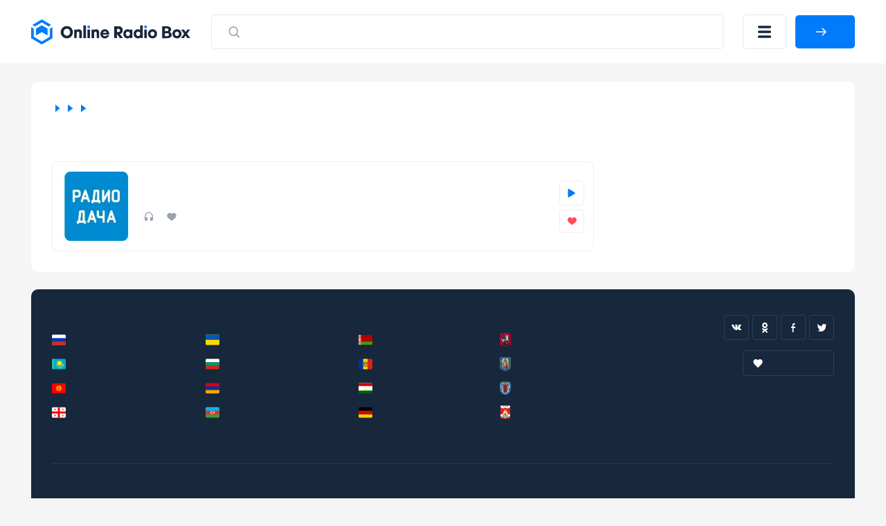

--- FILE ---
content_type: text/html; charset=UTF-8
request_url: https://onlineradiobox.ru/city/revda
body_size: 8950
content:
<!DOCTYPE html>
<html lang="ru">
<head itemtype="https://schema.org/WebSite">
    <meta http-equiv="Content-Type" content="text/html; charset=UTF-8"/>
    <meta http-equiv="X-UA-Compatible" content="IE=edge,chrome=1"/>
    <meta name="viewport" content="width=device-width, initial-scale=1.0, minimum-scale=0.5, user-scalable=yes"/>

    <meta name="HandheldFriendly" content="true"/>
    <meta name="MobileOptimized" content="480"/>
    <meta name="PalmComputingPlatform" content="true"/>
    <meta name="referrer" content="origin"/>

    <!--[if lt IE 9]>
    <script src="http://cdnjs.cloudflare.com/ajax/libs/html5shiv/3.7.2/html5shiv.min.js"></script><![endif]-->
    <link rel="stylesheet" href="https://onlineradiobox.ru/css/main.v5.css?v=1687266504"/>

    <link rel="icon" href="https://onlineradiobox.ru/img/favicon.ico" type="image/x-icon"/>
    <link rel="shortcut icon" href="https://onlineradiobox.ru/img/favicon.ico" type="image/x-icon"/>
    <link rel="apple-touch-icon" href="https://onlineradiobox.ru/img/ios_favicon.png"/>

    <link rel="apple-touch-icon" sizes="57x57" href="https://onlineradiobox.ru/img/apple-touch-icon-57x57.png"/>
    <link rel="apple-touch-icon" sizes="60x60" href="https://onlineradiobox.ru/img/apple-touch-icon-60x60.png"/>
    <link rel="apple-touch-icon" sizes="72x72" href="https://onlineradiobox.ru/img/apple-touch-icon-72x72.png"/>
    <link rel="apple-touch-icon" sizes="76x76" href="https://onlineradiobox.ru/img/apple-touch-icon-76x76.png"/>
    <link rel="apple-touch-icon" sizes="114x114" href="https://onlineradiobox.ru/img/apple-touch-icon-114x114.png"/>
    <link rel="apple-touch-icon" sizes="120x120" href="https://onlineradiobox.ru/img/apple-touch-icon-120x120.png"/>
    <link rel="apple-touch-icon" sizes="144x144" href="https://onlineradiobox.ru/img/apple-touch-icon-144x144.png"/>
    <link rel="apple-touch-icon" sizes="152x152" href="https://onlineradiobox.ru/img/apple-touch-icon-152x152.png"/>
    <link rel="apple-touch-icon" sizes="180x180" href="https://onlineradiobox.ru/img/apple-touch-icon-180x180.png"/>
    <link rel="icon" type="image/png" href="https://onlineradiobox.ru/img/favicon-32x32.png" sizes="32x32"/>
    <link rel="icon" type="image/png" href="https://onlineradiobox.ru/img/favicon-194x194.png" sizes="194x194"/>
    <link rel="icon" type="image/png" href="https://onlineradiobox.ru/img/favicon-96x96.png" sizes="96x96"/>
    <link rel="icon" type="image/png" href="https://onlineradiobox.ru/img/android-chrome-192x192.png" sizes="192x192"/>
    <link rel="icon" type="image/png" href="https://onlineradiobox.ru/img/favicon-16x16.png" sizes="16x16"/>
    <link rel="manifest" href="https://onlineradiobox.ru/img/manifest.json"/>

    <meta name="msapplication-TileColor" content="#237bfb"/>
    <meta name="msapplication-TileImage" content="https://onlineradiobox.ru/img/mstile-144x144.png"/>
    <meta name="theme-color" content="#ffffff"/>

            <meta name="description" content="Слушай радио онлайн бесплатно и без регистрации. Все радиостанции России, Ревда на сайте Onlineradiobox.ru"/>
    
            <meta name="keywords" content="радио, радио онлайн, онлайн радио, слушать радио, слушать радио онлайн, радио онлайн слушать бесплатно, радиостанции России, радио Россия, радиостанции Ревды, радио Ревда"/>
    
    
    <meta property="og:site_name" content="OnlineRadioBox.ru"/>
    <meta property="og:locale" content="ru-ru"/>
    <meta property="og:title" content="Слушай радиостанции из России, Ревда в одном месте онлайн, бесплатно и без регистрации."/>
    <meta property="og:url" content="https://onlineradiobox.ru/city/revda"/>
    <meta property="og:description" content="Слушай радио онлайн бесплатно и без регистрации. Все радиостанции России, Ревда на сайте Onlineradiobox.ru"/>
    <meta property="og:image" content="https://onlineradiobox.ru/img/fb-share_ru.png"/>
    <meta property="og:image:width" content="470"/>
    <meta property="og:image:height" content="245"/>

    <title>Слушай радиостанции из России, Ревда в одном месте онлайн, бесплатно и без регистрации.</title>

    <script type="application/ld+json">
        {
          "@context": "https://schema.org",
          "@type": "WebSite",
          "name": "OnlineRadioBox",
          "url": "https://onlineradiobox.ru"
    }


    </script>

            <meta name="robots" content="index,follow"/>
    
            <link rel="canonical" href="https://onlineradiobox.ru/city/revda"/>
    
    <script>window.yaContextCb = window.yaContextCb || [] </script>
    <script async src="https://yandex.ru/ads/system/context.js"></script>
    <script src="https://cdn.adfinity.pro/code/1874/adfinity.js" async></script>

</head>
<body itemscope itemtype="https://schema.org/WebPage"
      class="  ">

<!-- Yandex.RTB R-A-2831685-6 -->
<script>
    window.yaContextCb.push(() => {
        Ya.Context.AdvManager.render({
            "blockId": "R-A-2831685-6",
            "type": "fullscreen",
            "platform": "touch"
        })
    })
</script>

<div class="svg-sprite">
	<svg>
		<symbol id="loading" viewBox="25 25 50 50"><path fill="#fff" d="M73,50c0-12.7-10.3-23-23-23S27,37.3,27,50 M30.9,50c0-10.5,8.5-19.1,19.1-19.1S69.1,39.5,69.1,50"><animateTransform attributeName="transform" attributeType="XML" type="rotate" dur="1s" from="0 50 50" to="360 50 50" repeatCount="indefinite"></animateTransform></path></symbol>
		<symbol id="loading-black" viewBox="25 25 50 50"><path fill="#222" d="M73,50c0-12.7-10.3-23-23-23S27,37.3,27,50 M30.9,50c0-10.5,8.5-19.1,19.1-19.1S69.1,39.5,69.1,50"><animateTransform attributeName="transform" attributeType="XML" type="rotate" dur="1s" from="0 50 50" to="360 50 50" repeatCount="indefinite"></animateTransform></path></symbol>
		<symbol id="play" viewBox="0 0 10 12"><path d="M8.63415 5.15077C9.26346 5.54205 9.26346 6.45795 8.63415 6.84923L1.77802 11.1121C1.11189 11.5263 0.25 11.0473 0.25 10.2629L0.25 1.73712C0.25 0.952729 1.11189 0.473714 1.77802 0.887887L8.63415 5.15077Z" /></symbol>
		<symbol id="pause" viewBox="0 0 11 12"><rect width="2.57143" height="12" rx="1.28571" /><rect x="7.71436" width="2.57143" height="12" rx="1.28571" /></symbol>
		<symbol id="heart" viewBox="0 0 13 11"><path fill-rule="evenodd" clip-rule="evenodd" d="M2.98163 0.0304573C2.45413 0.105117 2.02321 0.263297 1.55885 0.552661C1.29888 0.714663 0.848267 1.15486 0.658122 1.43253C-0.0224517 2.42643 -0.185716 3.68936 0.217592 4.84022C0.458957 5.52903 0.922785 6.21151 1.70018 7.02181C2.27542 7.62137 2.8144 8.08968 4.96768 9.86085C6.39504 11.0349 6.38221 11.026 6.58674 10.9892C6.63417 10.9807 6.71174 10.9439 6.75912 10.9074C6.93374 10.7729 9.39864 8.73733 9.82878 8.37233C11.3119 7.1138 12.0644 6.28717 12.5313 5.40354C12.9046 4.69699 13.0534 3.98389 12.9831 3.23831C12.8937 2.28926 12.5444 1.54412 11.9022 0.932386C11.4526 0.504073 10.9601 0.234378 10.375 0.0961588C9.43731 -0.125362 8.49883 0.0388799 7.73856 0.557578C7.32948 0.836694 6.87703 1.31761 6.6124 1.75462C6.55782 1.84473 6.50747 1.91847 6.50048 1.91847C6.49349 1.91847 6.44314 1.84473 6.38856 1.75462C6.12392 1.31761 5.67148 0.836694 5.2624 0.557578C5.03542 0.402733 4.68407 0.227172 4.45523 0.15429C4.02788 0.0181885 3.42577 -0.0324204 2.98163 0.0304573Z" /></symbol>
	</svg>
</div>
<header class="header">
    <div class="container">
        <div class="header__row">
            <a class="header__logo-wrapper header__logo-wrapper--link" href="https://onlineradiobox.ru">
                <img class="header__logo" src="https://onlineradiobox.ru/logo.svg" alt="OnlineRadioBox"/>
            </a>
            <form class="header__search-wrapper" action="https://onlineradiobox.ru/search" method="GET" data-pjax>
                <button class="header__search-btn">
                    <svg class="search" width="22" height="23" viewBox="0 0 22 23" fill="none" xmlns="http://www.w3.org/2000/svg">
                        <path d="M10.2142 3.69629C13.9027 3.69629 16.8928 6.8223 16.8928 10.6784C16.8928 12.3106 16.3571 13.812 15.4595 15.0008L19.0198 18.7226C19.3266 19.0434 19.3266 19.5635 19.0198 19.8843C18.713 20.2051 18.2155 20.2051 17.9086 19.8843L14.3487 16.1621C13.2115 17.1005 11.7754 17.6606 10.2142 17.6606C6.52574 17.6606 3.53564 14.5346 3.53564 10.6784C3.53564 6.8223 6.52574 3.69629 10.2142 3.69629ZM10.2142 5.33915C7.39362 5.33915 5.10707 7.72963 5.10707 10.6784C5.10707 13.6272 7.39362 16.0177 10.2142 16.0177C13.0348 16.0177 15.3214 13.6272 15.3214 10.6784C15.3214 7.72963 13.0348 5.33915 10.2142 5.33915Z" fill="#99A2AD"></path>
                    </svg>
                    <svg class="close" width="16" height="15" viewBox="0 0 16 15" fill="none" xmlns="http://www.w3.org/2000/svg">
                        <line x1="1.92456" y1="1.43792" x2="14.4386" y2="13.0989" stroke="#B6B4B4" stroke-width="2" stroke-linecap="round"></line>
                        <line x1="1" y1="-1" x2="18.105" y2="-1" transform="matrix(-0.731117 0.682252 0.682252 0.731117 15.4839 1.48291)" stroke="#B6B4B4" stroke-width="2" stroke-linecap="round"></line>
                    </svg>
                </button>
                <input class="header__search-input" name="q" value="" placeholder="Искать по названию" />
            </form>

            <button class="header__menu-btn" title="Меню"></button>

                        <a id="auth-link__popup" class="header__login-btn btn btn--blue" href="#popup-login" data-fancybox>
                <span>Войти</span>
            </a>
                    </div>
    </div>
</header>

<div class="header__menu-mobile">
	<div class="container">
		<div class="header__menu-mobile__wrapper">
			
			<div class="header__menu-mobile__auth"></div>

			<div class="header__menu-mobile__search"></div>

			<nav class="header__menu-mobile__menu">
				<ul class="sidebar__nav-list">
					<li class="sidebar__nav-item">
						<a class="sidebar__nav-link" href="https://onlineradiobox.ru/stations">
							<svg width="26" height="26" viewBox="0 0 26 26" fill="none" xmlns="http://www.w3.org/2000/svg"><path d="M13 13V13.0108" stroke-width="1.7" stroke-linecap="round" stroke-linejoin="round"></path><path d="M16.0635 9.93652C16.8759 10.7491 17.3322 11.8511 17.3322 13.0002C17.3322 14.1492 16.8759 15.2512 16.0635 16.0639" stroke-width="1.7" stroke-linecap="round" stroke-linejoin="round"></path><path d="M19.1279 6.87158C19.9328 7.67636 20.5712 8.63179 21.0067 9.68331C21.4423 10.7348 21.6665 11.8618 21.6665 13C21.6665 14.1382 21.4423 15.2652 21.0067 16.3167C20.5712 17.3682 19.9328 18.3236 19.1279 19.1284" stroke-width="1.7" stroke-linecap="round" stroke-linejoin="round"></path><path d="M9.93183 16.0639C9.11945 15.2512 8.66309 14.1492 8.66309 13.0002C8.66309 11.8511 9.11945 10.7491 9.93183 9.93652" stroke-width="1.7" stroke-linecap="round" stroke-linejoin="round"></path><path d="M6.86474 19.1284C6.05992 18.3236 5.42149 17.3682 4.98593 16.3167C4.55036 15.2652 4.32617 14.1382 4.32617 13C4.32617 11.8618 4.55036 10.7348 4.98593 9.68331C5.42149 8.63179 6.05992 7.67636 6.86474 6.87158" stroke-width="1.7" stroke-linecap="round" stroke-linejoin="round"></path></svg>
							<span>Все станции</span>
                        </a>
                    </li>
					<li class="sidebar__nav-item">
						<a class="sidebar__nav-link" href="https://onlineradiobox.ru/countries">
							<svg width="26" height="26" viewBox="0 0 26 26" fill="none" xmlns="http://www.w3.org/2000/svg"><path d="M13 22.75C18.3848 22.75 22.75 18.3848 22.75 13C22.75 7.61522 18.3848 3.25 13 3.25C7.61522 3.25 3.25 7.61522 3.25 13C3.25 18.3848 7.61522 22.75 13 22.75Z" stroke-width="1.5" stroke-linecap="round" stroke-linejoin="round"></path><path d="M3.90039 9.75H22.1004" stroke-width="1.5" stroke-linecap="round" stroke-linejoin="round"></path><path d="M3.90039 16.25H22.1004" stroke-width="1.5" stroke-linecap="round" stroke-linejoin="round"></path><path d="M12.4586 3.25C10.6336 6.17458 9.66602 9.55269 9.66602 13C9.66602 16.4473 10.6336 19.8254 12.4586 22.75" stroke-width="1.5" stroke-linecap="round" stroke-linejoin="round"></path><path d="M13.542 3.25C15.367 6.17458 16.3346 9.55269 16.3346 13C16.3346 16.4473 15.367 19.8254 13.542 22.75" stroke-width="1.5" stroke-linecap="round" stroke-linejoin="round"></path></svg>
							<span>Страны</span>
						</a>
					</li>
					<li class="sidebar__nav-item">
						<a class="sidebar__nav-link" href="https://onlineradiobox.ru/genres">
							<svg width="26" height="26" viewBox="0 0 26 26" fill="none" xmlns="http://www.w3.org/2000/svg"><path d="M15.167 21.6665C16.9619 21.6665 18.417 20.2114 18.417 18.4165C18.417 16.6216 16.9619 15.1665 15.167 15.1665C13.3721 15.1665 11.917 16.6216 11.917 18.4165C11.917 20.2114 13.3721 21.6665 15.167 21.6665Z" stroke-width="1.5" stroke-linecap="round" stroke-linejoin="round"></path><path d="M18.417 18.4168V4.3335H22.7503" stroke-width="1.5" stroke-linecap="round" stroke-linejoin="round"></path><path d="M14.0833 5.4165H3.25" stroke-width="1.5" stroke-linecap="round" stroke-linejoin="round"></path><path d="M3.25 9.75H14.0833" stroke-width="1.5" stroke-linecap="round" stroke-linejoin="round"></path><path d="M9.75 14.0835H3.25" stroke-width="1.5" stroke-linecap="round" stroke-linejoin="round"></path></svg>
							<span>Жанры</span>
						</a>
					</li>
					<li class="sidebar__nav-item">
						<a class="sidebar__nav-link" href="https://onlineradiobox.ru/favorite">
							<svg width="26" height="26" viewBox="0 0 26 26" fill="none" xmlns="http://www.w3.org/2000/svg"><path d="M4.87541 14.703C4.33949 14.1815 3.91735 13.5547 3.63558 12.862C3.35382 12.1694 3.21852 11.4259 3.23821 10.6783C3.2579 9.93081 3.43215 9.19547 3.74999 8.5186C4.06784 7.84174 4.52239 7.23801 5.08502 6.74545C5.64765 6.25289 6.30617 5.88215 7.01912 5.65659C7.73207 5.43103 8.484 5.35554 9.22756 5.43486C9.97112 5.51418 10.6902 5.74659 11.3395 6.11747C11.9888 6.48835 12.5543 6.98966 13.0004 7.58982C13.4484 6.99401 14.0146 6.49709 14.6634 6.13014C15.3123 5.7632 16.0299 5.53414 16.7714 5.4573C17.5129 5.38046 18.2622 5.45749 18.9726 5.68358C19.6829 5.90966 20.3389 6.27993 20.8996 6.77122C21.4602 7.2625 21.9135 7.86421 22.2309 8.53871C22.5483 9.2132 22.723 9.94595 22.7442 10.6911C22.7654 11.4362 22.6326 12.1777 22.3541 12.8692C22.0755 13.5606 21.6572 14.1871 21.1254 14.7095M21.1254 14.703L13.0004 22.75L4.87541 14.703H21.1254Z" stroke-width="1.5" stroke-linecap="round" stroke-linejoin="round"></path></svg>
							<span>Избранное</span>
						</a>
					</li>
				</ul>
			</nav>
			
		</div>
	</div>
</div>


<div class="main-layout" id="main-layout">
    <div class="container">

        <div class="main-layout__row">

            <div class="main-layout__content">

                
<div class="white-block">

	
	<div class="breadcrumbs">
	<ul class="breadcrumbs-box" itemscope="" itemtype="https://schema.org/BreadcrumbList" role="navigation">
		                            <li class="breadcrumbs-item" itemprop="itemListElement" itemscope="" itemtype="https://schema.org/ListItem">
                	<a itemprop="item" itemtype="https://schema.org/Thing" href="https://onlineradiobox.ru" class="box-breadcrumbs__link">
                		<span itemprop="name">Главная</span>
                	</a>
                	<meta itemprop="position" content="1" />
                </li>
                                                <li class="breadcrumbs-item" itemprop="itemListElement" itemscope="" itemtype="https://schema.org/ListItem">
                	<a itemprop="item" itemtype="https://schema.org/Thing" href="https://onlineradiobox.ru/countries" class="box-breadcrumbs__link">
                		<span itemprop="name">Страны</span>
                	</a>
                	<meta itemprop="position" content="2" />
                </li>
                                                <li class="breadcrumbs-item" itemprop="itemListElement" itemscope="" itemtype="https://schema.org/ListItem">
                	<a itemprop="item" itemtype="https://schema.org/Thing" href="https://onlineradiobox.ru/country/rossiya" class="box-breadcrumbs__link">
                		<span itemprop="name">Россия</span>
                	</a>
                	<meta itemprop="position" content="3" />
                </li>
                                            	<li class="breadcrumbs-item breadcrumbs-item__active">
            		<span>Ревда</span>
            	</li>
                        </ul>
</div>


	<div class="white-block__row">
		
		<div class="white-block__content">
			
			<h1 class="page-title">Радиостанции Ревды</h1>

						<div class="radio-cards">
				<div class="radio-card" data-channelid="3582">
        <a class="radio-card__link"
           href="https://onlineradiobox.ru/revda/dacha"></a>
        <div class="radio-card__row">
            <div class="radio-card__logo-wrapper">
                <img class="radio-card__logo image-loading" src="https://onlineradiobox.ru/img/load.gif"
                     data-src="https://onlineradiobox.ru/media180/radiodacha.webp"
                     alt="Радио Дача"
                     title="Радио Дача"/>
            </div>
            <div class="radio-card__meta">
                <p class="radio-card__title">Радио Дача</p>
                                <div class="radio-card__params">
                    <span class="radio-card__param radio-card__param--listeners">0</span>
                    <span class="radio-card__param radio-card__param--likes">0</span>
                                    </div>
            </div>
            <div class="radio-card__btns">
                <button class="button-play radio-card__btn radio-card__btn--blue btn"
                        data-iframeurl="0" data-stream='[{"MIGX_id":"1","bitrate":"64","url":"https:\/\/www.radiodacha.ru\/player.htm"}]'
                        data-radioid="3582" data-radioname="Радио Дача"
                        data-radioslug="dacha" data-radioicon="https://onlineradiobox.ru/media180/radiodacha.webp">
                    <svg class="button-play__loading noactive">
                        <use xlink:href="#loading"></use>
                    </svg>
                    <svg class="button-play__play">
                        <use xlink:href="#play"></use>
                    </svg>
                    <svg class="button-play__pause noactive">
                        <use xlink:href="#pause"></use>
                    </svg>
                </button>
                                    <a class="radio-card__btn radio-card__btn--red btn" href="#popup-login" data-fancybox>
                        <svg>
                            <use xlink:href="#heart"></use>
                        </svg>
                    </a>
                            </div>
        </div>
    </div>
			</div>

			

			<button class="radio-cards__more" type="button">
				<span>Показать еще</span>
			</button>
			
		</div>

		<div class="white-block__aside aside" id="sidebar" style="position: sticky; top: 0;">

    <div class="block-side__fullwidth">
    <div style="margin-bottom: 5px; max-height: 280px;">
        <div class='adfinity_block_003'></div>
    </div>
    <div style="margin-bottom: 5px; max-height: 280px;">
        <div class='adfinity_block_002'></div>
    </div>
    <div style="margin-bottom: 5px; max-height: 280px;">
        <div class='adfinity_block_003'></div>
    </div>
    <div style="margin-bottom: 5px; max-height: 280px;">
        <div class='adfinity_block_002'></div>
    </div>
</div>

<script>
    setInterval(() => {
        let sidebar = document.getElementById('sidebar');
        let rect = sidebar.getBoundingClientRect();
        let top = rect.height - window.innerHeight - 30;
        sidebar.style.top = -top + 'px';
        console.log(rect.height, window.innerHeight, top);
    }, 1000);
</script>


    <!--<div class="aside__inner">

        
        <p class="aside__group-title">Рекомендуемые</p>



    
    </div>-->
</div>

	</div>
</div>


                <footer class="footer">
    <div caramel-id="01j78m1r23fccsccrgzha7w98m"></div>

    <div class="footer-top">
        <div class="footer-top__row">
            <div class="footer-top__countries-col footer-top__countries-col--large">
                <p class="footer-top__countries-col-title">Популярные страны</p>
                <div class="footer-top__countries-list">
                                            <a class="footer-top__country" href="https://onlineradiobox.ru/country/rossiya">
                            <img class="image-loading" src="https://onlineradiobox.ru/img/load.gif"
                                 data-src="https://onlineradiobox.ru/img/flags/ru.svg" alt="Россия"/>
                            <span>Россия</span>
                        </a>
                                            <a class="footer-top__country" href="https://onlineradiobox.ru/country/ukraina">
                            <img class="image-loading" src="https://onlineradiobox.ru/img/load.gif"
                                 data-src="https://onlineradiobox.ru/img/flags/ua.svg" alt="Украина"/>
                            <span>Украина</span>
                        </a>
                                            <a class="footer-top__country" href="https://onlineradiobox.ru/country/belarus">
                            <img class="image-loading" src="https://onlineradiobox.ru/img/load.gif"
                                 data-src="https://onlineradiobox.ru/img/flags/by.svg" alt="Беларусь"/>
                            <span>Беларусь</span>
                        </a>
                                            <a class="footer-top__country" href="https://onlineradiobox.ru/country/kazaxstan">
                            <img class="image-loading" src="https://onlineradiobox.ru/img/load.gif"
                                 data-src="https://onlineradiobox.ru/img/flags/kz.svg" alt="Казахстан"/>
                            <span>Казахстан</span>
                        </a>
                                            <a class="footer-top__country" href="https://onlineradiobox.ru/country/bulgaria">
                            <img class="image-loading" src="https://onlineradiobox.ru/img/load.gif"
                                 data-src="https://onlineradiobox.ru/img/flags/bg.svg" alt="Болгария"/>
                            <span>Болгария</span>
                        </a>
                                            <a class="footer-top__country" href="https://onlineradiobox.ru/country/moldova">
                            <img class="image-loading" src="https://onlineradiobox.ru/img/load.gif"
                                 data-src="https://onlineradiobox.ru/img/flags/md.svg" alt="Молдова"/>
                            <span>Молдова</span>
                        </a>
                                            <a class="footer-top__country" href="https://onlineradiobox.ru/country/kirgiziya">
                            <img class="image-loading" src="https://onlineradiobox.ru/img/load.gif"
                                 data-src="https://onlineradiobox.ru/img/flags/kg.svg" alt="Киргизия"/>
                            <span>Киргизия</span>
                        </a>
                                            <a class="footer-top__country" href="https://onlineradiobox.ru/country/armeniya">
                            <img class="image-loading" src="https://onlineradiobox.ru/img/load.gif"
                                 data-src="https://onlineradiobox.ru/img/flags/am.svg" alt="Армения"/>
                            <span>Армения</span>
                        </a>
                                            <a class="footer-top__country" href="https://onlineradiobox.ru/country/tadzhikistan">
                            <img class="image-loading" src="https://onlineradiobox.ru/img/load.gif"
                                 data-src="https://onlineradiobox.ru/img/flags/tj.svg" alt="Таджикистан"/>
                            <span>Таджикистан</span>
                        </a>
                                            <a class="footer-top__country" href="https://onlineradiobox.ru/country/gruziya">
                            <img class="image-loading" src="https://onlineradiobox.ru/img/load.gif"
                                 data-src="https://onlineradiobox.ru/img/flags/ge.svg" alt="Грузия"/>
                            <span>Грузия</span>
                        </a>
                                            <a class="footer-top__country" href="https://onlineradiobox.ru/country/azerbajdzhan">
                            <img class="image-loading" src="https://onlineradiobox.ru/img/load.gif"
                                 data-src="https://onlineradiobox.ru/img/flags/az.svg" alt="Азербайджан"/>
                            <span>Азербайджан</span>
                        </a>
                                            <a class="footer-top__country" href="https://onlineradiobox.ru/country/germaniya">
                            <img class="image-loading" src="https://onlineradiobox.ru/img/load.gif"
                                 data-src="https://onlineradiobox.ru/img/flags/de.svg" alt="Германия"/>
                            <span>Германия</span>
                        </a>
                                    </div>
            </div>
            <div class="footer-top__countries-col footer-top__countries-col--small">
                <p class="footer-top__countries-col-title">Популярные города</p>
                <div class="footer-top__countries-list footer-top__countries-list--column">
                                            <a class="footer-top__country" href="https://onlineradiobox.ru/city/moskva">
                            <img class="image-loading" src="https://onlineradiobox.ru/img/load.gif"
                                 data-src="https://onlineradiobox.ru/img/cities/moskva.svg" alt="Москва"/>
                            <span>Москва</span>
                        </a>
                                            <a class="footer-top__country" href="https://onlineradiobox.ru/city/kiev">
                            <img class="image-loading" src="https://onlineradiobox.ru/img/load.gif"
                                 data-src="https://onlineradiobox.ru/img/cities/kiev.svg" alt="Киев"/>
                            <span>Киев</span>
                        </a>
                                            <a class="footer-top__country" href="https://onlineradiobox.ru/city/minsk">
                            <img class="image-loading" src="https://onlineradiobox.ru/img/load.gif"
                                 data-src="https://onlineradiobox.ru/img/cities/minsk.svg" alt="Минск"/>
                            <span>Минск</span>
                        </a>
                                            <a class="footer-top__country" href="https://onlineradiobox.ru/city/dushanbe">
                            <img class="image-loading" src="https://onlineradiobox.ru/img/load.gif"
                                 data-src="https://onlineradiobox.ru/img/cities/dushanbe.svg" alt="Душанбе"/>
                            <span>Душанбе</span>
                        </a>
                                    </div>
            </div>
            <div class="footer-top__right">
                <div class="footer-top__socials">
                    <a class="footer-top__social" href="#" target="_blank">
                        <img class="footer-top__social-icon image-loading" src="https://onlineradiobox.ru/img/load.gif"
                             data-src="/img/icon-vk.svg" alt="Вконтакте">
                    </a>
                    <a class="footer-top__social" href="#" target="_blank">
                        <img class="footer-top__social-icon image-loading" src="https://onlineradiobox.ru/img/load.gif"
                             data-src="/img/icon-ok.svg" alt="Одноклассники">
                    </a>
                    <a class="footer-top__social" href="#" target="_blank">
                        <img class="footer-top__social-icon image-loading" src="https://onlineradiobox.ru/img/load.gif"
                             data-src="/img/icon-fb.svg" alt="Icon">
                    </a>
                    <a class="footer-top__social" href="#" target="_blank">
                        <img class="footer-top__social-icon image-loading" src="https://onlineradiobox.ru/img/load.gif"
                             data-src="/img/icon-tw.svg" alt="Icon">
                    </a>
                </div>
                <div class="footer-top__favorite favorite-select__wrapper favorite-select__wrapper--white">
                    <a href="https://onlineradiobox.ru/favorite" class="favorite-select__current">
                        <span>Избранное</span>
                    </a>
                </div>
            </div>
        </div>
    </div>

    <div class="footer-bottom">
        <div class="footer-bottom__links">
            <a class="footer-bottom__link" href="https://onlineradiobox.ru/terms">Пользовательское соглашение</a>
            <a class="footer-bottom__link" href="https://onlineradiobox.ru/privacy">Политика конфиденциальности</a>
            <a class="footer-bottom__link" href="https://onlineradiobox.ru/feedback">Обратная связь</a>
                    </div>
        <p class="footer-bottom__copyright">© Online Radio Box, 2026.</p>
    </div>
</footer>

    <div class="popup" id="popup-login">
        <div class="popup__head">
            <div class="popup__title">Авторизация</div>
        </div>
        <div class="popup__body">
            <div class="popup__socials">
                <p class="popup__bottom-text">Авторизация требуется только для хранения ваших персональных установок</p>
                <div class="popup__agreement popup__bottom-text">
                    <input type="checkbox" id="user-agree">
                    <label for="user-agree">Я прочел и принимаю</label>
                    <a href="https://onlineradiobox.ru/terms" no-data-pjax target="_blank">Пользовательское соглашение</a> &amp; <a
                        href="https://onlineradiobox.ru/privacy" no-data-pjax target="_blank">Политика конфиденциальности</a>
                </div>
                <p class="popup__socials-title">Войти через</p>
                <div class="popup__socials-buttons">
                    <button class="popup__social-btn ya" data-provider="ya"
                            title="Яндекс"></button>
                    <button class="popup__social-btn gl" data-provider="gl"
                            title="Google"></button>
                    <button class="popup__social-btn vk" data-provider="vk"
                            title="ВКонтакте"></button>
                    <button class="popup__social-btn ok" data-provider="ok" title="Одноклассники"></button>
                    <button class="popup__social-btn ml" data-provider="ml"
                            title="Мейл.ру"></button>

                                    </div>
            </div>
        </div>
    </div>

            </div>
        </div>

    </div>
</div>

<div class="bottom-player hide">
    <div class="bottom-player__inner">
        <div class="bottom-player__row">
        	<img class="bottom-player__icon" src="https://onlineradiobox.ru/img/no-player.svg" />
            <div class="bottom-player__meta">
                <p class="bottom-player__title"></p>
                            </div>
            <div class="bottom-player__qualities">
            	<div class="bottom-player__qualities-current"></div>
            	<div class="bottom-player__qualities-box">
            		<div id="qualities" class="bottom-player__qualities-list"></div>
            	</div>
            </div>
            <div class="bottom-player__btns">

            	
                <button class="bottom-player__btn bottom-player__btn--center button-play__player" title="Воспроизвести">
	                <svg class="button-play__loading noactive"><use xlink:href="#loading-black"></use></svg>
	                <svg class="button-play__play" width="10" height="12" viewBox="0 0 10 12" xmlns="http://www.w3.org/2000/svg"><path d="M8.63415 5.15077C9.26346 5.54205 9.26346 6.45795 8.63415 6.84923L1.77802 11.1121C1.11189 11.5263 0.25 11.0473 0.25 10.2629L0.25 1.73712C0.25 0.952729 1.11189 0.473714 1.77802 0.887887L8.63415 5.15077Z"></path></svg>
	                <svg class="button-play__pause noactive" width="11" height="12" viewBox="0 0 11 12" xmlns="http://www.w3.org/2000/svg"><rect width="2.57143" height="12" rx="1.28571"></rect><rect x="7.71436" width="2.57143" height="12" rx="1.28571"></rect></svg>
                </button>

                
            </div>

            <div class="bottom-player__volume">
            	<button class="bottom-player__btn-volume" title="Выключить звук">
            		<svg class="bottom-player__btn-volume__unmute active" viewBox="0 0 19 18" fill="none" xmlns="http://www.w3.org/2000/svg"><g clip-path="url(#a)"><path d="M12.168 10.53a2.786 2.786 0 0 0 0-3.067 2.485 2.485 0 0 0-1.217-1.005.603.603 0 0 0-.27-.054.675.675 0 0 0-.487.2.661.661 0 0 0-.206.492c0 .152.044.28.13.384.087.105.191.195.314.27.123.076.245.16.368.25s.227.218.314.383c.086.166.13.372.13.617s-.044.45-.13.617A1.091 1.091 0 0 1 10.8 10c-.123.09-.245.173-.368.249a1.26 1.26 0 0 0-.314.27.584.584 0 0 0-.13.384.66.66 0 0 0 .206.492c.137.134.3.2.487.2a.606.606 0 0 0 .27-.053c.505-.202.91-.54 1.217-1.012Z" fill="#222"/><path d="M14.478 12.056c.613-.934.92-1.952.92-3.056a5.46 5.46 0 0 0-.92-3.056 5.337 5.337 0 0 0-2.434-2.039.78.78 0 0 0-.281-.054.666.666 0 0 0-.487.206.666.666 0 0 0-.206.486c0 .282.141.494.422.639.404.209.678.367.822.476.534.39.95.878 1.25 1.465.299.588.449 1.214.449 1.877 0 .664-.15 1.29-.45 1.877a4.085 4.085 0 0 1-1.249 1.466c-.144.108-.418.267-.822.476-.281.144-.422.357-.422.638 0 .188.069.35.206.487a.677.677 0 0 0 .497.206.757.757 0 0 0 .27-.055 5.337 5.337 0 0 0 2.435-2.039Z" fill="#222"/><path d="M16.792 4.43a8.168 8.168 0 0 0-3.656-3.066.778.778 0 0 0-.281-.054.665.665 0 0 0-.487.205.665.665 0 0 0-.206.487c0 .26.14.472.422.638.05.029.132.067.243.114.112.046.193.084.244.113.332.18.627.364.887.552a6.898 6.898 0 0 1 2.077 2.455c.498.981.746 2.023.746 3.127a6.814 6.814 0 0 1-.746 3.126c-.497.98-1.19 1.8-2.077 2.455-.26.188-.555.372-.887.552-.05.029-.132.066-.244.113a2.31 2.31 0 0 0-.243.114c-.281.166-.422.378-.422.638 0 .188.069.35.206.487.137.137.3.206.487.206a.774.774 0 0 0 .28-.055 8.165 8.165 0 0 0 3.657-3.066A8.128 8.128 0 0 0 18.166 9a8.126 8.126 0 0 0-1.374-4.57Z" fill="#222"/><path d="M7.667 3.167v11.667L4.333 11.5h-2.5A.833.833 0 0 1 1 10.667V7.334a.833.833 0 0 1 .833-.834h2.5l3.334-3.333Z" stroke="#222" stroke-width="2" stroke-linecap="round" stroke-linejoin="round"/></g><defs><clipPath id="a"><path fill="#fff" d="M.166 0h18v18h-18z"/></clipPath></defs></svg>
            		<svg class="bottom-player__btn-volume__mute" viewBox="0 0 19 14" fill="none" xmlns="http://www.w3.org/2000/svg"><path d="M7.667 1.167v11.667L4.333 9.5h-2.5A.833.833 0 0 1 1 8.667V5.334a.833.833 0 0 1 .833-.834h2.5l3.334-3.333Z" stroke="#222" stroke-width="2" stroke-linecap="round" stroke-linejoin="round"/><path fill-rule="evenodd" clip-rule="evenodd" d="m14.822 7.505-2.435 2.434a.65.65 0 1 1-.92-.92l2.435-2.434-2.375-2.375a.65.65 0 1 1 .92-.92l2.375 2.376 2.375-2.375a.65.65 0 0 1 .92.919L15.74 6.585l2.434 2.435a.65.65 0 1 1-.919.919l-2.434-2.434Zm-.142-.142-2.434 2.435 2.434-2.435Zm.283 0 2.434 2.435-2.434-2.435Zm-.141-.141Zm-.778-.778-2.376-2.376 2.376 2.376Z" fill="#222"/></svg>
                </button>
				<div class="bottom-player__volume-bar"><input/></div>
			</div>

        </div>
    </div>
</div>
<div class="page-loader"></div>
<div class="page-loader__icon"></div>

<script>
    var AJAX_URL = "https://onlineradiobox.ru/ajax";
    var CSRF_TOKEN = "sMlsGYWg6NrsumhbR0nC83MBIsIVaYOp4PDCzGT4";
</script>

<script src="https://onlineradiobox.ru/js/jquery.min.js"></script>
<!--<script src="https://onlineradiobox.ru/js/autobahn.min.js"></script>-->
<script src="https://onlineradiobox.ru/js/jquery.pjax.js"></script>
<script src="https://onlineradiobox.ru/js/libs.js"></script>
<script src="https://onlineradiobox.ru/js/index.v6.js?v=1681228566"></script>

<!-- Yandex.Metrika counter -->
<script type="text/javascript"> (function (m, e, t, r, i, k, a) {
        m[i] = m[i] || function () {
            (m[i].a = m[i].a || []).push(arguments)
        };
        m[i].l = 1 * new Date();
        for (var j = 0; j < document.scripts.length; j++) {
            if (document.scripts[j].src === r) {
                return;
            }
        }
        k = e.createElement(t), a = e.getElementsByTagName(t)[0], k.async = 1, k.src = r, a.parentNode.insertBefore(k, a)
    })(window, document, "script", "https://mc.yandex.ru/metrika/tag.js", "ym");
    ym(91896510, "init", {clickmap: true, trackLinks: true, accurateTrackBounce: true, webvisor: true});
    setInterval(() => {
        ym(91896510, 'reachGoal', 'time_on_site');
    }, 1000);</script>
<noscript>
    <div><img src="https://mc.yandex.ru/watch/91896510" style="position:absolute; left:-9999px;" alt=""/></div>
</noscript> <!-- /Yandex.Metrika counter -->

<!-- Google tag (gtag.js) -->
<script async src="https://www.googletagmanager.com/gtag/js?id=G-WN63BMQL3X"></script>
<script>
    window.dataLayer = window.dataLayer || [];

    function gtag() {
        dataLayer.push(arguments);
    }

    gtag('js', new Date());

    gtag('config', 'G-WN63BMQL3X');
</script>


</body>
</html>


--- FILE ---
content_type: image/svg+xml
request_url: https://onlineradiobox.ru/img/cities/dushanbe.svg
body_size: 98271
content:
<svg xmlns="http://www.w3.org/2000/svg" xml:space="preserve" style="shape-rendering:geometricPrecision;text-rendering:geometricPrecision;image-rendering:optimizeQuality;fill-rule:evenodd;clip-rule:evenodd" viewBox="0 0 21000 29700"><defs><style>@font-face{font-family:&quot;Arial&quot;;src:url(#FontID0)format(svg)}.str4{stroke:#8f7950;stroke-width:7.62}.str0,.str1,.str2{stroke:#8f7950;stroke-width:75}.str0,.str1{stroke-width:100}.str0{stroke-width:150}.fil6{fill:none}.fil0{fill:#e31e24}.fil2{fill:#fefefe}.fil3{fill:#8f7950}</style><font id="FontID0" horiz-adv-x="722" font-variant="normal" style="fill-rule:nonzero" font-weight="700"><font-face font-family="Arial"/><missing-glyph><path d="M0 0z"/></missing-glyph><glyph unicode="∑" horiz-adv-x="712"><path d="M67.998 729h603v-80.998H190.5l293.333-377.334L169.667-131H676v-79H60v90.999l301.502 385.499L67.998 644.002V729z"/></glyph><glyph unicode="€" horiz-adv-x="556"><path d="m524 699-28.5-136.001c-27.665 28.002-67.998 41.998-121 41.998-53.166 0-95.999-18.997-129.001-57.166C227 526.167 213.834 499.333 206 466.999h268.998L459 390.997H196.502c-.336-7.496-.502-17-.502-28.666 0-11.33.332-22.997 1-35.332h249L430.003 251h-223c8.165-34.834 20.667-62.337 37.5-82.17 32.666-38.5 74.997-57.83 126.996-57.83 62.504 0 112.335 19.33 149.503 57.997V18.835C478.667-2.335 429.5-13 373.168-13c-94.832 0-172.836 32.666-234.002 98.002-41.666 44.332-68.999 99.663-82.33 166h-72.834L.001 326.999h47.502c-.337 7.833-.503 15.999-.503 24.667 0 15.002.332 28.001 1.001 39.332h-63.999L.001 466.999h57.835C71.334 532 98.501 586.332 139.166 630 200.67 696 281.5 729 381.666 729c54.5 0 102.001-10.001 142.334-30z"/></glyph><glyph unicode="–" horiz-adv-x="556"><path d="M-2.002 207.998V311H554V207.998H-2z"/></glyph><glyph unicode="ӻ" horiz-adv-x="416"><path d="M417.002 408.002h-214V318h111.999v-91H203.002V76.002h44.997V-28c0-63.33-8.331-107.833-24.999-133.164C201.498-193.665 166.332-210 117.331-210c-23.832 0-46.833 3.17-68.999 9.333l16.667 74.502C82.668-130.667 96.5-133 106.665-133c25.17 0 41.334 12.667 48.503 38.003 3.165 11.33 4.83 34.331 4.83 68.667V0H66v227H13v91h53v201h351.002V408.001z"/></glyph><glyph unicode="Ӫ" horiz-adv-x="777"><path d="M735.998 356.999c0-107.999-28.666-195.667-85.833-262.831C589.332 22.664 506-13 400.168-13c-150 0-254.503 56.165-313.833 168.334C56.835 211.499 42 277.5 42 353.668c0 113.83 29.002 203.999 86.833 270.664C189.666 694.166 276.167 729 388 729c110.333 0 196.502-34.668 258.67-104.165 59.496-66.67 89.329-155.833 89.329-267.835zm-153 61c-7.497 57.332-26.83 102.334-57.997 135-33.833 34.668-79 52-135.502 52-61.83 0-110.167-21.166-145.333-63.33-26-31-42.33-72.335-49.167-123.67h387.999zm-.498-121H194.999c7.5-53.332 25.335-94.998 53.669-124.997 38.33-40.67 85.334-61 140.83-61 55.17 0 101.836 20.164 139.835 60.497C557.335 201.167 574.999 243 582.5 297zM226.502 781v118h118v-118h-118zm210.499 0v118h118v-118H437z"/></glyph><glyph unicode="ә" horiz-adv-x="556"><path d="M524 262.332c0-77.833-19.666-142.164-58.998-192.664C421.666 14.499 362.166-13 286.334-13c-87.835 0-152.668 31-194.666 92.835-36.001 53.5-53.333 126.166-51.667 218.166h342.998c-.997 36.832-10.5 66.998-28.667 90.33C334.168 414.167 306.5 427 271.166 427c-43.834 0-72.832-24.666-87.166-74L46.998 376.002C82.833 478.667 158 530 272.5 530c90.501 0 157.332-29.5 200.165-88.503C506.834 394.5 524 334.832 524 262.332zM380.498 214H176.001c.997-34 9.499-62.001 25.331-84.333 18.499-25.165 44-37.667 76.5-37.667 33.002 0 58.836 12.331 77.335 37.168 17.332 22.333 25.668 50.5 25.331 84.832z"/></glyph><glyph unicode="ӈ" horiz-adv-x="604"><path d="M538.001 44.333c0-85.833-18.499-149.5-55.335-190.833-37.832-42.335-97.333-63.5-178.497-63.5-62.835 0-112.667 9.498-149.167 28.666-42.667 22.835-72.334 60.833-89.001 114.499L203.003-44c13.498-36.001 45.163-54.002 94.999-54.002 41.832 0 70.498 14.836 86.33 44.337C395.502-32.832 401-.166 401 44.332V218H203.003V0H66.001v519h137.002V329H401v189.998h137.002V44.332z"/></glyph><glyph unicode="ҷ" horiz-adv-x="580"><path d="M569.998-137.002H459V0h-80.001v207.5c-53.5-14.333-94.164-21.502-122.166-21.502-37.833 0-73 7.833-105.5 23.504-37.5 17.498-63.001 41.998-76.836 73.165C62.166 311 55.998 348.5 55.998 395.002v123.997h139V394.83c0-25.664 1.835-44.499 5.332-56.166 5.836-18 17.336-32 34.17-42.334 17-10.164 37.832-15.33 62.499-15.33 24.334 0 51.667 5.499 81.999 16.667V519H516V111.001h53.997v-248.003z"/></glyph><glyph unicode="Ҧ" horiz-adv-x="1125"><path d="M1065 170.498c0-115.832-18.665-203.833-56.165-263.998-48-77.667-129.833-116.501-245.333-116.501-136.67 0-224.5 49.333-263.5 148.166L645-39c4.17-13.835 14.499-26.502 31.166-37.667 21.668-14.167 48.503-21.335 80.67-21.335C865.666-98.002 920-19.666 920 137c0 140.665-45.163 210.997-135.498 210.997-46.999 0-93.5-13.166-139.502-39.498V-.001H500.002v595h-280V0h-145v716h569.997V427.5c53.67 26.332 108.501 39.498 164.667 39.498 77.335 0 139.17-26.664 185.666-80.168 46.5-53.499 69.668-125.667 69.668-216.334z"/></glyph><glyph unicode="ҕ" horiz-adv-x="598"><path d="M577.001 44.333c0-77.165-21.834-138.331-65.336-183.498C466.335-186.335 403.5-210 323.166-210c-65 0-115.832 8.668-152.165 25.833-46.334 21.668-81.168 60.834-105 117.331L203.003-44c12.664-36 50.667-54.001 113.83-54.001C396.336-98.002 436-50.5 436 44.332 436 140.166 396.336 188 316.833 188c-39.664 0-77.667-7.169-113.83-21.502V0H66.001v519h370V408H203.002V283.833c40.333 10.832 80.33 16.165 120.164 16.165 80.334 0 143.17-23.666 188.332-71.167 43.668-45.998 65.502-107.496 65.502-184.5z"/></glyph><glyph unicode="҄" horiz-adv-x="0"><path d="M163.998 604.001H122c0 18.831-5.167 34.331-15.667 46.667-11.334 13.498-26 20.33-44.332 20.33-9 0-33.833-11.164-74.503-33.496C-53 615.165-85.002 604-108.502 604h-55.496v89.998h55.663c17.834 0 43.668 8 77.667 24.002C3.165 734 30.502 742 51.335 742c34.165 0 61.498-12.834 82-38.501 20.5-25.663 30.663-58.832 30.663-99.497z"/></glyph><glyph unicode="ѳ" horiz-adv-x="610"><path d="M574.999 259.998c0-78.664-24.667-143.663-74.166-195.165C450.333 12.999 386.168-13 307.998-13c-49.5 0-94.496 10.665-135.166 31.835-43.664 22.499-76.666 54.5-99.165 96.166-22.502 41.5-33.666 91.83-33.666 150.832 0 48 11.164 92.499 33.666 133.5 23.5 42.501 55.501 74.835 96.499 97.167C211 518.832 256.5 530 307 530c79.498 0 144-25.168 193.499-75.332 49.665-50.168 74.498-115.168 74.498-194.67zM430.501 303.5c-5.835 34.165-19.001 61.166-39.502 81.334C368.832 407.001 341 418 307.5 418c-35.835 0-65.834-13.665-90.334-40.998-16.834-18.835-27.998-43.336-33.165-73.501 17.332-13 33.833-19.5 49.832-19.5 21.834 0 46.667 6.5 74.834 19.5 28.168 13 50.833 19.5 68.169 19.5 20.164 0 37.999-6.5 53.665-19.5zm.498-84.001c-15.998 13-33.999 19.5-54.163 19.5-17.336 0-40-6.5-68.169-19.5-28.167-13-53-19.5-74.834-19.5-15.999 0-32.5 6.5-49.832 19.5 5.167-35.166 18-63.666 38.501-85.164C244.67 110.831 273 98.998 307.5 98.998c34.502 0 62.836 11.833 85.002 35.337C413 155.833 425.832 184.167 431 219.499z"/></glyph><glyph unicode="Ѣ" horiz-adv-x="869"><path d="M823.002 212.501c0-42.003-10.334-80.5-31.166-115.666-22.503-37.5-52.669-63.666-90.335-78.336C669.167 6.168 623.335 0 563.835 0H225.999v523h-213v90.999h213v102h145V614h213v-91h-213v-92.997h193.168c76.001 0 136.665-16.833 181.833-50.334 51.335-38.169 77.002-93.836 77.002-167.167zm-149.001 1.998c0 39.17-17.336 65.834-52.17 80.5-22.83 9.336-57.499 14-103.999 14H371V121h140.5c38.002 0 63.5 1.001 76.167 2.833 28.334 5 50.168 16.003 65.834 33.5 13.665 15.169 20.501 34.17 20.501 57.167z"/></glyph><glyph unicode="ё" horiz-adv-x="556"><path d="m372.001 163.998 136.997-22.997C491.5 90.833 463.664 52.668 425.832 26.332 387.833.166 340.332-13 283.502-13c-90.169 0-157 29.501-200.17 88.499-34.164 47.335-51.33 107.002-51.33 179.166 0 86.003 22.498 153.503 67.334 202.167 44.83 48.835 101.665 73.17 170.332 73.17 76.998 0 137.832-25.502 182.5-76.501 44.5-51.003 65.83-129.168 63.833-234.501H172.999c1-40.67 12.003-72.334 33.168-94.999 21-22.669 47.332-34.003 78.668-34.003 21.498 0 39.499 5.835 53.998 17.502 14.67 11.666 25.667 30.498 33.168 56.497zm8 139.003c-1.002 39.83-11.169 70.166-30.669 90.833-19.5 20.833-43.165 31.167-71.167 31.167-29.833 0-54.5-11.002-74-32.836-19.5-21.83-28.998-51.664-28.666-89.164H380zM110.498 586v118h118V586h-118zm210.5 0v118h118V586h-118z"/></glyph><glyph unicode="р" horiz-adv-x="610"><path d="M67.998 518.999H196v-76.168c16.668 26 39 47.003 67.334 63.168 28.334 15.999 59.833 24.002 94.334 24.002 60.166 0 111.334-23.67 153.332-71 41.999-47.166 63.002-113.167 63.002-197.5 0-86.833-21.17-154.167-63.5-202.333C468.166 10.998 416.831-13 356.5-13c-28.666 0-54.666 5.665-78 17.166C255.334 15.5 230.668 35 205 62.666v-259.667H67.996v716zm135.004-251.5c0-58.5 11.497-101.665 34.664-129.667 23-27.831 51.169-41.832 84.167-41.832 31.835 0 58.333 12.834 79.499 38.501C422.502 160.164 433 202.167 433 260.667c0 54.666-10.836 95.165-32.666 121.667-21.668 26.498-48.669 39.664-80.836 39.664-33.497 0-61.332-13-83.333-39-22.166-26-33.164-64.496-33.164-115.5z"/></glyph><glyph unicode="Я" horiz-adv-x="718"><path d="M500.999 0v299.002h-29.33c-45.837 0-78-6.836-96.836-20.5-18.835-13.503-50.832-54.335-96.332-122.167L174.834 0H2.002l87.332 139.668c34.331 55.497 61.835 94.33 82.165 116.501 20.501 22.333 46.169 42.33 76.833 59.833-66.5 10.5-114.5 33.667-144 69.664-29.497 36-44.333 79-44.333 129.168 0 43.668 11.002 82.331 33.002 115.998s50.999 56.335 87 67.836C216.002 710.168 269.833 716 341.499 716H646V0H500.999zm0 595.001H388.166c-57.332 0-94.999-1.333-112.999-3.834-18-2.666-33.667-11.5-46.667-26.502-13-14.998-19.5-34.497-19.5-58.666 0-25.165 6.334-45.167 18.836-59.999 12.497-14.835 28.5-24.002 47.834-27.665 19.33-3.501 58.831-5.337 118.332-5.337H501v182.003z"/></glyph><glyph unicode="О" horiz-adv-x="777"><path d="M43 353.668c0 72.999 11.002 134.331 32.831 184.001 16.17 36.5 38.502 69.331 66.67 98.33 28.167 29.003 58.998 50.5 92.498 64.667C279.67 719.501 331.165 729 389.5 729c105.67 0 190.002-32.832 253.502-98.334 63.334-65.664 95-156.834 95-273.667 0-115.832-31.5-206.499-94.335-271.83C580.834 19.665 496.666-13 391.5-13 285-13 200.166 19.5 137.334 84.665c-62.836 65-94.335 154.67-94.335 269.002zm149 4.83c0-81.164 18.836-142.667 56.332-184.665 37.5-41.832 85.168-62.831 142.837-62.831 57.83 0 105.166 20.833 142.33 62.333 37.002 41.666 55.5 103.999 55.5 187.165 0 82.165-18 143.502-54.167 183.834-35.997 40.499-83.83 60.663-143.663 60.663-59.667 0-107.837-20.496-144.336-61.332-36.5-40.997-54.832-102.666-54.832-185.168z"/></glyph><glyph unicode="Ѝ" horiz-adv-x="718"><path d="M75 716h135V239.335L500.004 716h144V0H508.999v469.002L219 0H75v716zm342.002 65h-86.003l-135 146.002h153L417 781z"/></glyph><glyph unicode="ÿ" horiz-adv-x="556"><path d="M6.002 518.999H152l124.5-368.167L398 518.999H540l-183-499.5L324-70.665c-12.169-30.17-23.665-53.167-34.667-69.17-10.832-15.832-23.5-28.832-37.667-38.667-14.167-9.997-31.665-17.664-52.498-23.163-20.667-5.504-44.166-8.336-70.336-8.336-26.333 0-52.332 2.832-77.834 8.336L39-94.667c21.502-4.166 41.002-6.334 58.334-6.334 32.001 0 55.667 9.332 71 28.167C183.669-54.002 195.502-30 203.667-1.002l-197.665 520zM121.502 586v118h118V586h-118zM332 586v118h118V586H332z"/></glyph><glyph unicode="î" horiz-adv-x="277"><path d="M72.002 0v518.999h136.997V0H72.002zm-91.004 586.001 102.5 144h126.336l101.167-144h-110L144.498 659 92 586H-19.001z"/></glyph><glyph unicode="Ý" horiz-adv-x="666"><path d="M260.999 0v301.332L-1.499 716h169.501l169.331-283.502L502.166 716h166.332L406 300.335V0H260.999zm-1.998 780.999L327 927.001h153L345 780.999h-85.998z"/></glyph><glyph unicode="Ì" horiz-adv-x="277"><path d="M67.998 0v716H213V0H68zM240 780.999h-85.998l-135 146.002h153L240 780.999z"/></glyph><glyph unicode="»" horiz-adv-x="556"><path d="m242.999 34 127 220.831-127 225.168h107.002l154.998-225.168L350.001 34H242.999zm-192 0 127 220.831L50.999 480h107.002l154.998-225.168L158.001 34H50.999z"/></glyph><glyph unicode="ª" horiz-adv-x="370"><path d="m124.002 611-92 19.002c7.496 32.5 22.498 57.166 45.163 73.833C99.668 720.668 133.999 729 179.835 729c47.834 0 83.83-6.334 108.165-19.001 15.999-8.166 27.836-22.665 35.669-43.498 4.83-13 7.33-37.999 7.33-75V474.998c0-33.833 1.167-56.498 3.335-68.164 2.164-11.5 5.998-22.835 11.667-33.833h-93.5c-4.17 8.497-7.999 19.998-11.168 34.663-28.666-29.164-63.666-43.664-105.332-43.664-37.002 0-66 9.831-86.833 29.497C28.335 413.168 18 438.5 18 469.334c0 22.166 5.167 40.831 15.334 56.165 10.334 15.334 25.331 27.333 45.168 36.167 14.499 6.168 45.163 13.835 91.497 22.835 25.668 5.333 46.003 10.666 61 16.165 0 4.502-.166 7.833-.498 10.001-.337 15.5-3.17 25.668-8.668 30.332C214 647.665 200.502 651 181.334 651c-16.833 0-29.5-2.832-37.832-8.331-6.168-4.17-12.667-14.836-19.5-31.67zM231 535.833c-7.164-4.332-17.166-7.667-30.166-10.333-35-7.501-55.833-13.166-62.333-17.166-13-8.166-19.5-18.665-19.5-31.665 0-10.167 4.332-19.334 13.166-27.503 8.668-8.166 20.165-12.165 34-12.165 18.835 0 34.335 6.832 46.5 20.334C224.832 470.834 231 490.5 231 516.167v19.666z"/></glyph><glyph unicode="w" horiz-adv-x="777"><path d="M168.002 0 4 518.999h133.334l97.167-340.166 89.5 340.166h132.333l86.165-340.166 99.169 340.166H777L610.335 0h-131.67l-89.167 333.832L301.498 0H168.001z"/></glyph><glyph unicode="f" horiz-adv-x="333"><path d="M11.999 518.999h76.002v39.166c0 43.668 4.664 76.334 14 97.836 9.333 21.663 26.499 39.165 51.498 52.664 25.169 13.502 56.834 20.334 95.169 20.334 39.166 0 77.667-5.831 115.334-17.498L346.5 616.166c-22.332 5.167-43.834 7.833-64.501 7.833-20.33 0-34.83-4.664-43.664-14-8.834-9.333-13.336-27.334-13.336-53.998v-37.002H328v-108H224.999V0H88.002v411H12v108z"/></glyph><glyph unicode="U" horiz-adv-x="722"><path d="M72.999 716h145V328.001c0-61.669 1.832-101.499 5.334-119.666C229.5 179 244 155.335 267 137.666c23.167-17.834 54.666-26.664 94.666-26.664 40.5 0 71.168 8.331 91.834 25.165C474.168 153 486.5 173.5 490.665 198.002c4.17 24.5 6.334 65 6.334 121.663V716H642V339.5c0-86.002-3.833-146.831-11.667-182.334-7.833-35.499-22.166-65.498-43.165-89.999-20.833-24.5-48.835-43.834-83.835-58.333C468.167-5.666 422.501-13 366-13c-68.164 0-119.832 7.833-154.998 23.665C175.835 26.498 148 47 127.5 72.334c-20.501 25.331-33.833 51.667-40.333 79.499-9.499 41.001-14.167 101.665-14.167 181.833V716z"/></glyph><glyph unicode="D" horiz-adv-x="722"><path d="M72.999 716h263.67c59.496 0 104.83-4.498 135.996-13.664C514.5 690 550.498 668 580.332 636.336c30.003-31.504 52.668-70.167 68.334-116.003C664.166 474.667 672 418.165 672 351.168c0-59.002-7.335-109.669-22-152.336-17.835-52.166-43.332-94.33-76.5-126.498-25-24.5-58.832-43.502-101.333-57.166C440.335 5 397.835 0 344.502 0H72.999v716zm145-120.999V120.999h107.5c40.168 0 69.166 2.334 87 6.836 23.5 5.832 42.834 15.833 58.168 29.834 15.5 13.996 27.997 36.997 37.666 68.999C518.168 258.665 523 302.499 523 357.834c0 55.335-4.83 97.665-14.666 127.333-9.669 29.667-23.333 52.668-40.835 69.335C450 571 427.834 582.334 400.833 588.165c-19.999 4.502-59.5 6.837-118.166 6.837h-64.668z"/></glyph><glyph unicode="3" horiz-adv-x="556"><path d="M37.999 189.832 171 206.001c4.166-34 15.5-59.999 33.999-78 18.499-18 40.835-27 67.001-27 28.164 0 51.834 10.832 71.168 32.333C362.332 154.832 372 183.834 372 220.5c0 34.502-9.166 62-27.67 82.165-18.498 20.169-40.997 30.336-67.666 30.336-17.498 0-38.33-3.501-62.665-10.333l15.168 111.334c36.998-1.001 65.166 7.164 84.665 24.33 19.5 17 29.165 39.834 29.165 68.334 0 24.169-7.164 43.332-21.497 57.835C307.167 598.835 288.166 606 264.334 606c-23.5 0-43.502-8.165-59.999-24.5-16.667-16.331-26.668-40.167-30.336-71.5L48 531.501c8.834 43.664 22 78.498 39.835 104.664 17.664 26.004 42.497 46.5 74.166 61.502C193.666 712.5 229.334 720 268.667 720c67.333 0 121.335-21.498 162-64.668C464.167 620 481 580 481 535.5c0-63.001-34.336-113.502-103.17-151.002 41.002-8.83 73.668-28.5 98.335-59.164 24.5-30.668 36.836-67.666 36.836-111.002 0-62.831-23.001-116.5-68.838-160.833C398.333 9.167 341.332-13 272.997-13c-64.663 0-118.332 18.665-160.833 56.166C69.502 80.5 44.835 129.335 38 189.832z"/></glyph><glyph unicode="&quot;" horiz-adv-x="474"><path d="M80.832 461.999 54.998 595.167V716H204V595.167l-22.332-133.168H80.833zm221.003 0-25.834 133.168V716h149.001V595.167l-22.336-133.168h-100.83z"/></glyph><glyph unicode="∟" horiz-adv-x="979"><path d="M176.832 624.498h48.835V48.835h576.668V0H176.832v624.498z"/></glyph><glyph unicode="⅓" horiz-adv-x="833"><path d="M242.999 355.001h-92.997v250.998c-30.668-21.165-65.668-37.164-105-48v76.002c31 8.834 57.332 21.331 78.664 37.999 21.335 16.5 36 34.165 43.834 53H243V355.001zM244.503-26h-77.668l423.83 751h77.668L244.502-26zM525.002 87.166 615 97.001c5.167-35.332 23.333-53 54.5-53 35 0 52.502 17.497 52.502 52.668 0 13.996-4.668 25.497-13.835 34.663-9.166 9.167-21.165 13.669-36 13.669-9.832 0-24.501-2.5-44.167-7.335L639.002 209c30.498-.665 50.33 5.669 59.667 19.167 4.166 5.5 6.334 12 6.334 19.5 0 21.502-13.337 32.334-40.167 32.334-27.001 0-43.004-15.999-47.834-48l-87 12.667c8.166 33.667 20.165 57.665 35.997 71.998 24.667 22.166 58.334 33.335 101.167 33.335 38.834 0 70.669-10.168 95.336-30.336C786.167 300.335 798 277.168 798 250.167c0-11.999-3.33-23.5-10.167-34.335-9.499-14.998-21.83-26.997-37.164-36.163 44.83-15.837 67.334-45.002 67.334-87.17 0-32.164-13.669-59.667-41.002-82.498-28.5-24.002-64.501-36-107.667-36-41.002 0-74.166 10.167-99.501 30.497-25.331 20.335-40.333 48-44.831 82.668z"/></glyph><glyph unicode="₩" horiz-adv-x="943"><path d="M943 163.001H808.665L769.001 0H615.669l-43.502 163.001H373.999L330.833 0H174l-39 163.001H3V289h102L74.166 417.998H2.998v125.999H44L2.998 715.999h148l37.837-172.002h155.33l45.836 172.002h171.997l43.17-172.002h154.5l37.666 172.002H943l-41.832-172.002h41.832V417.998h-72.334L839.332 289H943V163.001zM731.999 417.998H637L669.334 289h34.335L732 417.998zM538.666 289l-34.331 128.998h-62.666L407.5 289h131.167zM310.499 417.998h-93.998L244.835 289h31.333l34.331 128.998z"/></glyph><glyph unicode="′" horiz-adv-x="239"><path d="m70 461.999 2.002 133.168 26 120.833h148.996l-26-120.833-50.999-133.168H70z"/></glyph><glyph unicode="‡" horiz-adv-x="556"><path d="M212.999-171.001V-8H32.998v114h180.001v319.997H32.998v114h180.001v167.001H341V539.997h176.001v-114H341V106h176.001V-8H341v-163.001H212.999z"/></glyph><glyph unicode="Ӹ" horiz-adv-x="979"><path d="M76.999 716h145V430.002h193.168c50.666 0 94.334-7.003 130.834-20.837 36.499-13.83 67-38.497 91.501-74.166 24.33-35.665 36.5-76.666 36.5-123.001 0-48.498-12.668-90.165-38.003-125.331-25.497-35-53.665-58.167-84.832-69.502C520.167 5.665 474.667 0 414.834 0H76.998v716zm145-595.001h141.002c44.83 0 76.167 2.168 93.998 6.5 17.668 4.336 33.5 14.333 47.335 29.833C518.169 172.832 525 191.668 525 214c0 31.665-11.335 55.501-33.833 71.334-22.669 15.832-63.5 23.665-122.336 23.665H222V121zM757.001 716H902V0H757v716zM320.5 781v118h118V781h-118zm210.5 0v118h118V781h-118z"/></glyph><glyph unicode="ӧ" horiz-adv-x="610"><path d="M40 265.834c0 45.666 11.165 89.832 33.668 132.499 22.498 42.833 54.333 75.333 95.497 97.836 41.168 22.498 87.004 33.833 137.836 33.833 78.498 0 142.667-25.502 192.83-76.5C550 402.332 575 338.002 575 259.999c0-78.664-25.331-143.83-75.832-195.497C448.501 12.834 384.834-13 307.998-13c-47.497 0-92.83 10.831-135.996 32.333-43.003 21.498-75.835 53-98.334 94.667-22.502 41.5-33.666 92.166-33.666 151.833zm141.002-7.335c0-51.497 12.165-91 36.5-118.332C242.001 112.668 272 99 307.831 99c35.668 0 65.668 13.668 89.836 41.167 24.164 27.333 36.333 67.168 36.333 119.333 0 50.833-12.169 89.999-36.333 117.336C373.5 404.336 343.5 418 307.832 418c-35.831 0-65.83-13.665-90.33-41.164-24.335-27.337-36.5-66.835-36.5-118.337zm-40.504 327.502v118h118v-118h-118zm210.504 0v118h118v-118h-118z"/></glyph><glyph unicode="Ӗ" horiz-adv-x="666"><path d="M72.999 0v716H603V595.001H218V435.999h358V315H218V120.998h399.002V-.001H73zm420 923.002c-3.833-43.834-19.333-78.502-46.163-104.003C420 793.668 384.498 781 340.503 781c-43.668 0-79 12.834-106.001 38.335-27.167 25.498-42.667 60-46.501 103.667h67.001c4.498-46.666 32.999-70 85.5-70 52.499 0 80.999 23.334 85.497 70H493z"/></glyph><glyph unicode="Ӆ" horiz-adv-x="701"><path d="M705.999 120.999 611-155.999H491.002L551.001 0h-70v595.001H266V289.333c0-76.666-.835-123.167-2.5-138.999C257.332 89.666 241.167 48 214.669 25.336 192 5.832 156.502-3.999 108.336-3.999c-17.004 0-47.668 1.666-92.337 4.835V113l32.334-.499c30.502-.336 51.003 4 61.336 13.166 10.163 9.167 15.33 28.833 15.33 58.998l-.498 123.001v408.334H626v-595H706z"/></glyph><glyph unicode="Ҵ" horiz-adv-x="852"><path d="M827.002-155.999H705.999V0H196v595.001H21V716h495.001V595.001h-175V120.999h281.001V716h144.997V120.999h60.003v-276.998z"/></glyph><glyph unicode="ң" horiz-adv-x="604"><path d="M591.001-137.002H479.999V0h-80.001v218H203.002V0H66v518.999h137.002V329.001h196.996v189.998H537V111.001H591v-248.003z"/></glyph><glyph unicode="Ғ" horiz-adv-x="566"><path d="M565.002 596.002H224.998V403.998h144.004v-91H224.998V0H80.001v312.999H-2.002v90.999H80V716h485V596.002z"/></glyph><glyph unicode="ҁ" horiz-adv-x="556"><path d="M524 364.334 389 340c-9.166 54.666-40.333 81.999-93.666 81.999C220.5 421.999 183 370.834 183 268.334 183 156.164 221.17 100 297.5 100c22.668 0 44 3.833 63.5 11.666V-197H224V-5C165 8 119.5 38.668 87.498 86.834c-30.331 45.5-45.5 102.832-45.5 171.83 0 82.004 21.17 147.004 63.5 195.17C150.003 504.666 212.668 530 293.334 530c121.5 0 198.5-55.168 230.667-165.668z"/></glyph><glyph unicode="Ѱ" horiz-adv-x="809"><path d="M766.999 524.669c0-66-5.997-117.169-18-153.669-16.331-50.666-47.166-90.5-92.665-119.001-41.5-26.332-101.333-40.665-179.332-43V.002H332V209c-110.333 0-178 50.334-202.666 150.832L41.999 716h145l87.337-331c3.497-13.668 10.5-25.5 20.663-35.502 11.168-10.998 23.503-16.497 37.002-16.497V716h145V333.001c70.167 1.333 113.835 28.998 131 83.166 9.333 29.834 14.001 74.166 14.001 133.168V716H767V524.67z"/></glyph><glyph unicode="џ" horiz-adv-x="604"><path d="M356.999 0v-137.002H246.998V0H66v518.999h137.002V111.001h197.997v407.998h137.002V0H356.999z"/></glyph><glyph unicode="ю" horiz-adv-x="853"><path d="M70 518.999h137.002v-210H317c7.169 66.333 32.334 119.836 75.503 160.335 43.166 40.5 100.996 60.668 173.331 60.668 72.833 0 132.67-23.67 179.336-71.001C791.666 411.835 815 343.667 815 254.666c0-52.332-8.664-97.998-26.166-136.997-17.331-39.166-44-70.67-79.83-94.667C673.166-1 626.333-13 568.664-13c-83 0-144.997 22.665-185.666 67.998-40.665 45.334-62.665 93.67-66 145.001H207.002V.001H70V519zm494.001-96c-38.335 0-66.167-12.331-83.669-36.832-17.498-24.5-26.332-63.5-26.332-117.169 0-68.666 9.333-114.997 28.168-138.999 18.831-23.997 47.497-36 85.833-36 35.332 0 61.834 13.502 79.498 40.503 17.669 27 26.503 67.333 26.503 121.33 0 66.001-9.503 110.334-28.666 133.169C626.168 411.665 599 423 564 423z"/></glyph><glyph unicode="н" horiz-adv-x="604"><path d="M66 518.999h137.002V329.001H401v189.998h137.002V0H401v218H203.003V0H66v518.999z"/></glyph><glyph unicode="Ь" horiz-adv-x="718"><path d="M76.002 716h144.997V430.002h193.167c90.999 0 156.834-21.336 197.669-64.003C652.666 323.332 673 272.167 673 212.5c0-48.834-12.336-90.334-37.168-124.5-24.667-34.335-52.835-57.498-84.666-69.668C519.502 6.167 473.667 0 413.833 0H76.003v716zm144.997-595.001h140.503c45.5 0 77.164 2.168 94.666 6.5 17.498 4.336 33.33 14.333 47.166 29.833C517.168 172.832 524 191.834 524 214.5c0 32.67-11.832 56.501-35.332 71.67-23.665 15.163-63.832 22.83-120.833 22.83H220.998V121z"/></glyph><glyph unicode="Л" horiz-adv-x="701"><path d="M124.5 716h501.501V0H481v595.001H265.999V289.333c0-87.498-2.999-148.668-8.834-183.166-5.831-34.668-19.998-61.835-42.667-81.168C191.833 5.665 156.5-4 108.335-4 91.33-4 60.667-2.334 15.998.835V113l32.334-.499c30.17 0 50.666 4 61 12.165 10.5 8.166 15.666 28.168 15.666 60l-.499 123V716z"/></glyph><glyph unicode="Њ" horiz-adv-x="1062"><path d="M561.002 434.002h193.831c50.999 0 94.335-6.836 129.833-20.5 35.498-13.67 65.834-38.17 91.336-73.17 25.33-35.166 37.999-77.497 37.999-127 0-49.163-12.17-90.663-36.666-124.666-24.5-33.999-52.668-57.332-84.67-69.83C860.835 6.335 814.666.001 754.335.001H416V313H221.998V.001h-145v716h145V434.003H416v281.998h145.001V434.003zm0-313.003h141.333c45.5 0 77.165 2.168 94.663 6.5 17.668 4.502 33.334 14.67 47.169 30.668C858.002 174.166 865 193.832 865 216.833c0 33.002-11.667 57.332-35.166 72.832C806.334 305.165 766 313 708.664 313H561.003v-192z"/></glyph><glyph unicode="ü" horiz-adv-x="610"><path d="M415 0v77.667c-19.002-27.665-43.834-49.665-74.668-66.166-30.83-16.335-63.33-24.5-97.5-24.5-35 0-66.332 7.666-93.998 23C121 25.335 101 47 88.665 74.668 76.168 102.5 70 140.835 70 189.832V519h137.002V280c0-73.169 2.5-117.834 7.667-134.335 4.996-16.497 14.163-29.667 27.665-39.165 13.333-9.665 30.332-14.5 50.999-14.5 23.5 0 44.499 6.5 63.168 19.334 18.665 12.834 31.333 28.832 38.165 48 6.836 19.168 10.333 65.834 10.333 140.333V519h137.002V.001h-127zM147.501 586.001v118h118v-118h-118zm210.499 0v118h118v-118H358z"/></glyph><glyph unicode="ë" horiz-adv-x="556"><path d="m372.001 163.998 136.997-22.997C491.5 90.833 463.664 52.668 425.832 26.332 387.833.166 340.332-13 283.502-13c-90.169 0-157 29.501-200.17 88.499-34.164 47.335-51.33 107.002-51.33 179.166 0 86.003 22.498 153.503 67.334 202.167 44.83 48.835 101.665 73.17 170.332 73.17 76.998 0 137.832-25.502 182.5-76.501 44.5-51.003 65.83-129.168 63.833-234.501H172.999c1-40.67 12.003-72.334 33.168-94.999 21-22.669 47.332-34.003 78.668-34.003 21.498 0 39.499 5.835 53.998 17.502 14.67 11.666 25.667 30.498 33.168 56.497zm8 139.003c-1.002 39.83-11.169 70.166-30.669 90.833-19.5 20.833-43.165 31.167-71.167 31.167-29.833 0-54.5-11.002-74-32.836-19.5-21.83-28.998-51.664-28.666-89.164H380zM112.998 586v118h118V586H113zm210.5 0v118h118V586h-118z"/></glyph><glyph unicode="Ú" horiz-adv-x="722"><path d="M72.999 716h145V328.001c0-61.669 1.832-101.499 5.334-119.666C229.5 179 244 155.335 267 137.666c23.167-17.834 54.666-26.664 94.666-26.664 40.5 0 71.168 8.331 91.834 25.165C474.168 153 486.5 173.5 490.665 198.002c4.17 24.5 6.334 65 6.334 121.663V716H642V339.5c0-86.002-3.833-146.831-11.667-182.334-7.833-35.499-22.166-65.498-43.165-89.999-20.833-24.5-48.835-43.834-83.835-58.333C468.167-5.666 422.501-13 366-13c-68.164 0-119.832 7.833-154.998 23.665C175.835 26.498 148 47 127.5 72.334c-20.501 25.331-33.833 51.667-40.333 79.499-9.499 41.001-14.167 101.665-14.167 181.833V716zM276 781l67.998 146.002h153L361.999 781H276z"/></glyph><glyph unicode="É" horiz-adv-x="666"><path d="M72.999 0v716H603V595.001H218V435.999h358V315H218V120.998h399.002V-.001H73zm197 780.999L338 927.001h153L355.997 780.999H270z"/></glyph><glyph unicode="¸" horiz-adv-x="333"><path d="M18.499-197v57.333C52.166-143.165 83-145 111.168-145c28.998 0 50.666 5.166 64.667 15.666C186.667-121.501 192-111.5 192-98.998c0 10.998-5 20.667-15.168 28.832C166.669-62 150.998-58 129.833-58c-21 0-42.335-3.33-64.33-9.83l12.829 48.498c25.335 9 52.668 13.332 82.003 13.332 40.831 0 71.666-9 92.83-26.83 21.17-18.001 31.836-39.835 31.836-65.503 0-28.832-11.667-52-35.166-70-31.67-24.5-77.003-36.665-136.001-36.665-42.003 0-73.834 2.666-95.336 8z"/></glyph><glyph unicode="§" horiz-adv-x="556"><path d="m481.001 564.001-133.999-14c-1.333 24.001-8.336 42.334-21.003 54.997C313.335 617.666 295.667 624 273.169 624c-20.834 0-36.837-4.664-47.835-13.835C214.498 601 209 590.665 209 579c0-15.999 7.501-31.167 22.333-45.832 10.001-9.835 43.17-32.998 99.501-69.502 56.165-36.5 93.5-62.5 111.5-78.166 28.168-23.665 48.332-47.33 60.502-70.498C515 291.668 521 265.834 521 237.5c0-30.332-7.335-58.167-22.166-83.835-14.836-25.497-37.002-48.664-66.67-69.497 19.833-18.333 34.502-37.833 44.167-58.5 9.835-20.667 14.67-42.501 14.67-65.668 0-48.166-18-88.5-54.168-121.165-36.001-32.5-87.835-48.835-155.5-48.835-65 0-117 16.169-156 48.332-39.17 32.168-62.166 75-69.335 128.67l134 15.999c5.835-29.169 16.833-51.17 33.168-65.835 16.335-14.831 37.002-22.166 62-22.166 21.332 0 38.331 5.665 50.833 16.834 12.668 11.334 19.001 24.832 19.001 40.835 0 15.33-6.001 28.999-18 40.998-12.335 12.165-55.5 41.832-129.667 89.167-74.166 47.498-122.332 86.834-144.835 118-22.332 31.333-33.5 66.333-33.5 105 0 31.997 7.334 61.665 22.166 88.998 14.835 27.333 37.666 49.835 69.003 67.5-16.335 17.502-28.5 35.336-36.836 53.669-8.165 18.166-12.331 36.831-12.331 55.667 0 44 17.166 81.164 51.33 111.666C156.502 713.832 204.668 729 266.499 729c63.5 0 113.502-15.335 150-45.832C452.999 652.666 474.5 613 481 564zM358.669 143.668c14.333 13.166 24.999 25.497 31.831 37.5 6.998 11.833 10.5 23.334 10.5 34.332 0 10.836-3.668 21.834-11.164 33.334C382.335 260.17 362 278 328.499 302.5l-132.665 96.67c-10.998-6.5-20.667-15.667-29.164-27.837-8.502-11.999-12.668-24.832-12.668-38.497 0-33.002 21.834-64.169 65.664-93.836l139.003-95.331z"/></glyph><glyph unicode="t" horiz-adv-x="333"><path d="M308.999 518.999v-109h-93.998V199.832c0-42.667.83-67.5 2.666-74.498C219.5 118.33 223.5 112.5 230 107.832c6.333-4.498 14-6.833 23.167-6.833 12.834 0 31.166 4.332 55.335 13.166L320 7.5C288.166-6.169 252.165-13 211.832-13 187.166-13.001 165-8.836 145.167-.5c-19.832 8.332-34.335 19.164-43.502 32.334C92.333 45.166 86 63 82.332 85.665 79.499 101.664 78 133.997 78 182.832v227.166H15.002v109H78V622l137.002 80.998v-184H309z"/></glyph><glyph unicode="c" horiz-adv-x="556"><path d="M524 364.998 389 341c-4.502 26.835-14.836 47-31 60.668-16.165 13.498-37.002 20.33-62.666 20.33-34.17 0-61.502-11.833-81.833-35.498C193.167 362.834 183 323.332 183 267.835c0-61.669 10.334-105.17 31-130.668 20.668-25.502 48.333-38.17 83-38.17 26 0 47.332 7.502 63.833 22.337 16.667 14.832 28.334 40.333 35.166 76.666l135-23c-13.996-62.001-40.831-108.835-80.5-140.5C410.835 2.831 357.669-13 290.834-13c-75.666 0-136.167 23.998-181.164 71.831-45.168 48-67.67 114.337-67.67 199.17 0 85.832 22.668 152.498 67.836 200.33C155.002 506.165 216.168 530 293.333 530c63.001 0 113.166-13.668 150.5-40.835C481 461.998 507.665 420.664 524 364.997z"/></glyph><glyph unicode="R" horiz-adv-x="722"><path d="M72.999 0v716h304.5c76.5 0 132.168-6.5 166.836-19.334 34.834-12.834 62.499-35.664 83.332-68.5C648.5 595.166 659 557.666 659 515.332c0-53.83-15.666-98.163-47.165-133.163-31.503-35-78.502-57-141.167-66.167 31.166-18.167 56.834-38.17 76.998-60.003 20.335-21.83 47.668-60.664 82-116.33L717 0H544.17L440.502 156.336c-37.168 55.496-62.67 90.497-76.5 104.996-13.668 14.337-28.168 24.334-43.502 29.667-15.5 5.333-39.834 8.003-73.165 8.003H218V0H73zm145 412.998h107.003c69.331 0 112.497 3.003 129.833 8.834 17.165 5.836 30.83 16.003 40.499 30.336 9.83 14.333 14.665 32.334 14.665 53.831 0 24.168-6.5 43.502-19.333 58.5-12.834 14.836-31 24.168-54.334 28.002-11.833 1.665-47 2.5-105.5 2.5H218V412.998z"/></glyph><glyph unicode="A" horiz-adv-x="722"><path d="M718.002 0H561.833l-61.83 163.001h-287.17L153.333 0H.001L278 716h153.166L718.003 0zM452.999 284l-99.497 264.999L256.833 284H453z"/></glyph><glyph unicode="0" horiz-adv-x="556"><path d="M274.501 720c69.331 0 123.499-24.833 162.665-74.498 46.5-58.67 69.834-156.17 69.834-292.17 0-135.83-23.5-233.5-70.332-292.83C397.834 11.5 343.832-13 274.5-13 204.833-13 148.668 13.835 106 67.5 63.333 121.165 41.998 217 41.998 354.665c0 135.17 23.504 232.503 70.336 291.833C151.168 695.5 205.165 720 274.501 720zm0-114c-16.335 0-31-5.333-43.668-15.999-12.834-10.5-22.835-29.5-29.833-57-9.333-35.498-14.001-95.501-14.001-179.669 0-84.333 4.166-142.164 12.501-173.663 8.332-31.503 18.831-52.502 31.5-63.002 12.667-10.5 27.166-15.666 43.501-15.666 16.33 0 31 5.333 43.83 15.999 12.668 10.5 22.669 29.5 29.667 57C357.335 209.166 362 268.999 362 353.332c0 84.167-4.166 142.002-12.501 173.5-8.332 31.5-18.832 52.67-31.5 63.169-12.667 10.666-27.166 15.998-43.497 15.998z"/></glyph><glyph unicode="≠" horiz-adv-x="548"><path d="M205.668 307.998 238.998 398H24.001v127h262.166l71.998 193.998h102.001L387.998 525H524V398H340.667l-33.5-90.002h216.832V181.002H259.831L188-11.999H86.999l71.5 193.001H24v126.996h181.666z"/></glyph><glyph unicode="₦" horiz-adv-x="722"><path d="M700.998 163.001H642V0H497.331L396.335 163.001H207.998V0H73.999v163.001H15.998V289h58.001v128.998H15.998v125.999h58.001v172.002h139.332l106.001-172.002h188.669v172.002H642V543.997h58.998V417.998H642V289h58.998V163.001zM508.001 289v128.998H396.999L476.669 289H508zm-189.836 0-79.831 128.998h-30.336V289h110.167z"/></glyph><glyph unicode="„" horiz-adv-x="500"><path d="M291.999 137.002h137.002v-98.5c0-39.669-3.501-70.835-10.5-93.67C411.5-77.833 398.5-98.5 379.668-116.832c-19.002-18.333-43-32.833-71.836-43.166l-26.83 57c27.332 9.167 46.832 21.83 58.665 37.999 12 16.33 18 37.999 18.333 65h-66v137.002zm-229.999 0h136.997v-98.5c0-39.669-3.331-70.835-10.163-93.67C181.997-77.833 168.998-98.5 150-116.832c-19.001-18.333-43.17-32.833-72.334-43.166l-26.669 57c27.504 9.167 47.004 21.83 58.67 37.999C121.164-48.669 127.331-27 128 .001H62v137.002z"/></glyph><glyph unicode="‍" horiz-adv-x="0"><path d="M17-133.999h-35v675.833l-63.5-64.833-24.501 24.5L-25 582.5l-81.999 82 24.496 24.5 82.004-82L81.5 689l24.5-24.5-81.999-82L105 501.501l-24.5-24.5L17 541.834v-675.833z"/></glyph><glyph unicode="ӵ" horiz-adv-x="580"><path d="M56 518.999h138.998V394.831c0-28.33 2.5-49.333 7.501-63.33 5.167-13.835 15.833-25.667 32.334-35.669 16.335-9.83 37.168-14.831 62.167-14.831 24.334 0 51.667 5.499 81.999 16.667V519H516V0H378.999v207.5c-53.5-14.333-94.164-21.502-122.166-21.502-41.999 0-79.835 9-113.332 27.167-33.5 18-56.502 41.168-69.003 69.336-12.332 28.168-18.5 65.664-18.5 112.5V519zM128.5 586v118h118V586h-118zm210.499 0v118h118V586h-118z"/></glyph><glyph unicode="Ӥ" horiz-adv-x="718"><path d="M75 716h135V239.335L500.004 716h144V0H508.999v469.002L219 0H75v716zm120.5 65v118h118V781h-118zm210.5 0v118h118V781H406z"/></glyph><glyph unicode="ӓ" horiz-adv-x="556"><path d="m173.999 359.001-123.997 22c13.997 50.667 38.165 88.167 72.33 112.497 34.17 24.335 85.002 36.504 152.336 36.504 61.166 0 106.832-7.169 136.831-21.668 29.833-14.5 51.003-32.832 63.168-55.169C486.832 430.833 493 390.001 493 330.335l-1.998-160.003c0-45.5 2.164-79.166 6.5-100.83 4.332-21.668 12.497-44.835 24.496-69.501H386.002c-3.5 9-8.003 22.332-13.17 40-2.164 8.166-3.83 13.499-4.83 15.999-23.334-23.001-48.337-40.167-75-51.667C266.331-7.168 237.998-13 207.832-13 154.666-13 112.668 1.5 82 30.503 51.336 59.335 36.002 96 36.002 140.333c0 29.17 6.998 55.335 21 78.336 14 22.831 33.5 40.5 58.83 52.665 25.17 12.169 61.503 22.835 109 32 64.004 12 108.502 23.334 133.169 33.668v13.83c0 26.669-6.5 45.67-19.5 57.17-13.166 11.331-37.833 17-74 17-24.5 0-43.502-4.834-57.166-14.67-13.835-9.664-24.833-26.83-33.335-51.33zM358 247.999c-17.498-5.831-45.334-12.834-83.498-21-38.003-8.165-63.002-16.164-74.669-23.831C182 190.334 173 174.331 173 154.832c0-19.334 7.168-35.831 21.501-49.832 14.333-14 32.5-21 54.666-21 24.667 0 48.333 8.166 70.835 24.335 16.497 12.497 27.5 27.5 32.666 45.5 3.501 11.666 5.333 33.999 5.333 66.83V248zM118.499 586.001v118h118v-118h-118zm210.503 0v118h118v-118h-118z"/></glyph><glyph unicode="ӂ" horiz-adv-x="709"><path d="M286.999 0v220.998c-17.83-1.333-30.332-5.333-37.334-11.999-6.999-6.666-19.33-26.332-36.832-59.164L147.501 0H.001l73.164 142.999c37.168 71.333 75.67 112.335 115.67 122.668-29.833 11.5-52.668 40.997-68.5 88.831-12.17 35.669-23.002 57-33.003 64.003-9.83 6.998-32.998 10.5-69.331 10.5v90.5c27 1.666 45.832 2.497 56.498 2.497 30.17 0 56.003-6.667 77.5-19.999 21.502-13.498 41.667-46.833 60.502-100 14.5-41.5 26.332-67.665 35-78.667 8.834-10.832 22-16.668 39.498-17.332v212.999h137.002v-213c17.498 0 30.835 5.666 39.664 17.166 9 11.335 20.667 37.667 34.834 78.835 18.67 52.498 38.336 85.666 59.335 99.5 20.833 13.665 47.834 20.498 80.666 20.498 9.332 0 27.499-.831 54.5-2.497v-90.5c-35.997 0-58.998-3.502-69.166-10.5-10.001-7.003-20.999-28.334-32.998-64.003-16.003-47.834-38.834-77.33-68.667-88.831 39.997-10.334 78.498-51.335 115.666-122.668L711-.001H563.5l-64.834 149.836c-11.667 26.664-22.499 44.83-32.5 54.5-9.831 9.83-23.998 15.33-42.165 16.663V0H287zM441 727.999h67.001c-3.833-44.166-19.5-79-46.666-104.165-27.167-25.165-62.333-37.833-105.503-37.833-43.332 0-78.498 12.668-105.665 37.833s-42.834 59.999-46.667 104.165h67.001c2.33-22.997 10.334-40.5 24.33-52.332 14.001-11.833 34.336-17.668 61-17.668 26.503 0 46.833 5.835 60.834 17.668 14.001 11.833 22 29.335 24.335 52.332z"/></glyph><glyph unicode="ұ" horiz-adv-x="556"><path d="M547.001 518.999 349 0h153v-91H349v-106H211.998v106h-153V0h153L9 518.999h144L278.501 151.5 406 518.999h141.001z"/></glyph><glyph unicode="Ҡ" horiz-adv-x="761"><path d="M752.001 0H582.167l-86.169 184.835c-1.163 2.496-4 7.497-8.332 14.998-2.168 4-8.165 15.168-17.834 33.667-15.999 30.668-28.334 50.168-36.665 58.5C419 305.667 398.333 312.665 371 312.997V0H225.999V595h-213v121h358V411c36.168 3.668 62.666 18.5 80.002 44.499 4.166 7.169 16.833 37.833 37.999 92 27.333 70.67 54.666 116.667 81.999 137.832 30.17 23.504 81.168 35.17 153 35.17 3.335 0 10.333.167 20.999.499V613.998l-20.497.503c-48.17 1.333-80.836-13.503-98.002-44.503-8.501-14.998-20.999-45.832-37.666-92.499-10.334-29.33-20.335-50.5-29.667-63.666-11.667-16.834-29.501-32.002-53.167-45.5 34-9.665 64.501-32.832 91-69.331C610.666 280.166 629.834 245.835 654.5 196l97.5-196z"/></glyph><glyph unicode="ҏ" horiz-adv-x="610"><path d="m593.502 7.169-64.003-64.003-71.333 71.333C428-3.834 394.001-13 356.501-13 302.499-13 251.999 12.335 205 62.831V-197H67.998v716h128.001v-76.5c37.5 58.334 91.336 87.503 161.668 87.503 70 0 124.666-28.168 164.164-84.67 34.834-49.5 52.17-110.831 52.17-183.83 0-76.666-16.667-138.335-49.836-185.002l69.336-69.332zM433.001 260.833c0 43.502-8 79.332-23.836 107.833-19.666 35.502-49.5 53.332-89.164 53.332-39.834 0-69.834-16.33-90.334-48.996-17.166-27.504-25.668-62.67-25.668-105.503 0-45.666 8.336-83.665 24.833-114.167 20.667-38.165 52.004-57.333 93.67-57.333 16.33 0 31 3.335 44.332 10.001l-59.999 60.165 63.5 64.17L423 177.665c6.666 22.835 10.001 50.5 10.001 83.166z"/></glyph><glyph unicode="Ѿ" horiz-adv-x="1279"><path d="M1237 360.5c0-68.833-13.336-131.166-40-186.999-29.336-61-72.003-107.334-127.836-138.999C1013.165 2.832 948-13 873.331-13 814.998-13 756.834-1.83 698.833 20.667 677.332 29.165 657.832 38 640.333 47c-17.667-9-37.167-17.834-58.67-26.332C523.668-1.83 465.334-13 406.669-13 335.335-13 272.167 1.5 217.5 30.502c-59.002 31.665-103.17 78-132.5 139C57.002 228.332 43 291.998 43 360.5c0 73 14.666 137.832 44 194.334 32.002 60.332 78.669 106.5 140.334 138.501C273.5 717.167 330.668 729 398.836 729c57.664 0 113.83-14.167 168.163-42.501l-68.334-108.497c-30.996 18-64.165 26.997-99.83 26.997-69.335 0-122.003-22.998-158-69C208.335 494.665 192 438.002 192 366.332c0-73.663 15.5-132.832 46.5-177.496C274 137.003 327 111.003 397.331 111.003c60.668 0 117.17 20.33 169.667 61v173.999H713v-174c52.498-40.668 109-60.999 169.667-60.999 70.333 0 123.333 26 158.831 77.833 31 44.665 46.501 103.833 46.501 177.496 0 72.002-16.169 128.836-48.502 170.17C1003.665 582.168 950.83 605 881.162 605c-35.498 0-68.833-8.996-99.833-26.997L713 686.5C767.5 714.833 823.499 729 881.163 729c68.169 0 125.335-11.833 171.503-35.664 61.665-32.002 108.332-78.17 140.334-138.501 29.33-56.502 44-121.335 44-194.334zM867.998 875.998l-44.166-94.999h-16.668l-23.167 49H675.998l-23.167-49h-16.667l-23.163 49H504.998l-23.168-49h-16.663l-44.166 94.999h446.997z"/></glyph><glyph unicode="ѭ" horiz-adv-x="980"><path d="M922.001 0H784.999v21c0 35.165-1.832 61-5.333 77.666-6.5 28.168-19.832 49.5-39.664 63.833-17.336 12.335-40 19.836-68.002 22.502V0H534.998v185.002c-55.834-4.502-90.331-28.5-103.331-71.67-6.5-21.497-9.67-52.331-9.67-92.332V0H285.002v21c0 63.167 6.998 112.002 20.999 146.5 5.499 13.331 13 26.165 22.498 38.5H209V0H72.002v518.999H209V290h268.5L335.335 518.999h534.5L728.165 290c40.337-7.834 73.336-20.169 98.667-37.169 39.668-26.668 66.337-60.335 80.001-100.668C917 122.497 922.001 78.667 922.001 20.998V0zM664.333 404.999H543.334l58.001-114.997 62.998 114.997z"/></glyph><glyph unicode="ќ" horiz-adv-x="500"><path d="M66 518.999h137.002V307.001c22.831 2.666 39 9.665 48.499 21 9.332 11.334 20.833 36.166 34.165 74.497 17.668 51.17 36.836 83.67 57.835 98.002 20.833 14.333 48.166 21.498 82.165 21.498 10.5 0 28.5-.83 54.334-2.496l.498-90.501c-36.333 0-59.496-3.335-69.497-10.168-10.167-7.168-21.165-28.5-32.832-63.998-16.003-47.668-39.17-77.169-69.17-88.167 43.336-12.003 80.002-49.836 110.001-113.336 1.5-3.33 3.336-6.666 5.333-10.333L501-.001H353.502l-68.334 150.5c-14.001 30.332-26.166 49.832-36.5 58.5-10.167 8.668-25.5 13-45.665 13V0H66v518.999zM189.999 586 258 731.998h153L276 586h-86.003z"/></glyph><glyph unicode="ы" horiz-adv-x="853"><path d="M72.999 518.999H210V303.001h137.998c54.167 0 95.501-3.834 124.002-11.5 28.5-7.668 52.668-24.335 72.334-50.002 19.832-25.668 29.667-56 29.667-90.668 0-50.163-17.336-87.83-51.833-112.999C487.667 12.667 435.834 0 366.835 0H73v518.999zM210 88h128c33.165 0 57.5 5.167 72.497 15.5 15.002 10.334 22.503 27.167 22.503 50.5 0 24.833-9.67 41.999-29.169 51.165-19.5 9.167-54.334 13.835-104.664 13.835H210V88zm442 430.999H789V0H652.002v518.999z"/></glyph><glyph unicode="к" horiz-adv-x="500"><path d="M66 518.999h137.002V307.001c22.831 2.666 39 9.665 48.499 21 9.332 11.334 20.833 36.166 34.165 74.497 17.668 51.17 36.836 83.67 57.835 98.002 20.833 14.333 48.166 21.498 82.165 21.498 10.5 0 28.5-.83 54.334-2.496l.498-90.501c-36.333 0-59.496-3.335-69.497-10.168-10.167-7.168-21.165-28.5-32.832-63.998-16.003-47.668-39.17-77.169-69.17-88.167 43.336-12.003 80.002-49.836 110.001-113.336 1.5-3.33 3.336-6.666 5.333-10.333L501-.001H353.502l-68.334 150.5c-14.001 30.332-26.166 49.832-36.5 58.5-10.167 8.668-25.5 13-45.665 13V0H66v518.999z"/></glyph><glyph unicode="Щ" horiz-adv-x="1019"><path d="M75 716h145.002V120.999h205.997V716h145V120.999h212.003V716h144.997V120.999H992v-276.998H871.002V0h-796v716z"/></glyph><glyph unicode="И" horiz-adv-x="718"><path d="M75 716h135V239.335L500.004 716h144V0H508.999v469.002L219 0H75v716z"/></glyph><glyph unicode="Ї" horiz-adv-x="275"><path d="M67.998 0v716H213V0H68zm-93.5 780.999v118h118v-118h-118zm210.504 0v118h118v-118h-118z"/></glyph><glyph unicode="ù" horiz-adv-x="610"><path d="M415 0v77.667c-19.002-27.665-43.834-49.665-74.668-66.166-30.83-16.335-63.33-24.5-97.5-24.5-35 0-66.332 7.666-93.998 23C121 25.335 101 47 88.665 74.668 76.168 102.5 70 140.835 70 189.832V519h137.002V280c0-73.169 2.5-117.834 7.667-134.335 4.996-16.497 14.163-29.667 27.665-39.165 13.333-9.665 30.332-14.5 50.999-14.5 23.5 0 44.499 6.5 63.168 19.334 18.665 12.834 31.333 28.832 38.165 48 6.836 19.168 10.333 65.834 10.333 140.333V519h137.002V.001h-127zm-21 586.001h-86.002l-135 145.998h153L394 586.001z"/></glyph><glyph unicode="è" horiz-adv-x="556"><path d="m372.001 163.998 136.997-22.997C491.5 90.833 463.664 52.668 425.832 26.332 387.833.166 340.332-13 283.502-13c-90.169 0-157 29.501-200.17 88.499-34.164 47.335-51.33 107.002-51.33 179.166 0 86.003 22.498 153.503 67.334 202.167 44.83 48.835 101.665 73.17 170.332 73.17 76.998 0 137.832-25.502 182.5-76.501 44.5-51.003 65.83-129.168 63.833-234.501H172.999c1-40.67 12.003-72.334 33.168-94.999 21-22.669 47.332-34.003 78.668-34.003 21.498 0 39.499 5.835 53.998 17.502 14.67 11.666 25.667 30.498 33.168 56.497zm8 139.003c-1.002 39.83-11.169 70.166-30.669 90.833-19.5 20.833-43.165 31.167-71.167 31.167-29.833 0-54.5-11.002-74-32.836-19.5-21.83-28.998-51.664-28.666-89.164H380zM360.998 586H275L140 731.998h153L360.998 586z"/></glyph><glyph unicode="×" horiz-adv-x="583"><path d="m54.5 205 147.833 148.166L53 502.499l91.498 90.667 148.668-148.83 149.333 149.665 87.502-89.5-148.336-148.668L531.5 206.003l-91-91-149.668 149.665L142.5 116 54.499 205z"/></glyph><glyph unicode="Æ" horiz-adv-x="1000"><path d="M-41.998 0 292 716h646V595.001H585V435.999h326V315H585V120.998h367V-.001H440l.336 168.999H192.167L117.835-.001H-41.997zm286.833 294.001h195.667l.498 314h-56l-140.165-314z"/></glyph><glyph unicode="µ" horiz-adv-x="576"><path d="M54.002 518.999h136.997V283.834c0-67.832 6.836-114 20.5-138.335 17.166-31.665 42.501-47.497 76.334-47.497 18.167 0 35.333 5.83 51.501 17.664 16.165 11.666 28.164 28.001 35.997 48.835 7.833 20.833 11.667 60.165 11.667 117.834V519h139.003V0H396.999v62.334c-9.665-18.167-18.831-32.002-27.665-41.002-8.668-9.166-20.335-17.166-35.167-23.998C319.498-9.498 306-12.999 293.835-12.999c-23.002 0-43.336 6.333-61.17 19.167-12.498 9.333-26.499 28.164-41.667 56.166v-261.331H54.001V519z"/></glyph><glyph unicode="¤" horiz-adv-x="556"><path d="M85.999 460.001 22 522.999l80.998 88 66-67.001c17.337 9.503 34.835 16.501 52.669 21.17 17.834 4.497 35.835 6.832 54.168 6.832 18.499 0 36.831-2.335 54.832-6.833 17.834-4.668 35.332-11.666 52.332-21.17l66 66.001 81.003-83-64.003-65c9-16.667 15.832-33.832 20.335-51.5 4.498-17.83 6.666-36.163 6.666-54.999 0-18.499-2.168-36.665-6.666-54.5-4.503-17.668-11.335-35-20.335-52l65-64.999L450 100 383 167c-16.331-9.166-33.33-16.168-50.999-20.832-17.834-4.835-36.333-7.169-55.5-7.169-18.167 0-36.168 2.334-53.666 6.832C205.166 150.333 188 157 171.001 166L107.999 102l-83.997 82L88.001 249c-9.167 17-16.17 34.331-20.833 52.165-4.835 17.835-7.169 36.001-7.169 54.5 0 18.67 2.168 36.666 6.5 54.168 4.336 17.498 10.836 34.165 19.5 50.168zm92-104.502c0-27.333 9.669-50.5 29.003-69.668C226.335 266.668 249.498 257 276.499 257c27.333 0 50.5 9.669 69.668 28.832C365.335 305 375 328.166 375 355.5c0 27.333-9.665 50.5-28.833 69.668-19.167 19.168-42.335 28.832-69.668 28.832-27.333 0-50.5-9.664-69.668-28.832C187.668 405.999 178 382.832 178 355.499z"/></glyph><glyph unicode="q" horiz-adv-x="610"><path d="M411-197V62.167c-18-23.001-40.333-41.334-67.001-54.832C317.169-6.168 288.332-13 257.33-13 198.333-13 149.664 9.166 111.5 53.5 66.498 105.332 44 175.665 44 264.334c0 83.498 21.166 148.664 63.334 195.501 42.331 46.833 94.833 70.166 157.498 70.166 34.668 0 64.502-7.168 89.833-21.668 25.335-14.333 47.833-36.333 67.333-66v76.666h126.004v-716H411zm4 461.833C415 318.166 404.168 358 382.666 384c-21.668 26-48.664 39-81.168 39-33.165 0-60.83-13.332-83.167-39.835-22.166-26.498-33.33-68.496-33.33-126.166 0-57.166 10.666-98.5 32.163-123.997 21.502-25.335 48-38.003 79.503-38.003 31.499 0 58.998 14.167 82.834 42.667C403.167 166.166 415 208.668 415 264.832z"/></glyph><glyph unicode="`" horiz-adv-x="333"><path d="M242.002 582.001h-86.003L21 727.999h153l68.002-145.998z"/></glyph><glyph unicode="O" horiz-adv-x="777"><path d="M43 353.668c0 72.999 11.002 134.331 32.831 184.001 16.17 36.5 38.502 69.331 66.67 98.33 28.167 29.003 58.998 50.5 92.498 64.667C279.67 719.501 331.165 729 389.5 729c105.67 0 190.002-32.832 253.502-98.334 63.334-65.664 95-156.834 95-273.667 0-115.832-31.5-206.499-94.335-271.83C580.834 19.665 496.666-13 391.5-13 285-13 200.166 19.5 137.334 84.665c-62.836 65-94.335 154.67-94.335 269.002zm149 4.83c0-81.164 18.836-142.667 56.332-184.665 37.5-41.832 85.168-62.831 142.837-62.831 57.83 0 105.166 20.833 142.33 62.333 37.002 41.666 55.5 103.999 55.5 187.165 0 82.165-18 143.502-54.167 183.834-35.997 40.499-83.83 60.663-143.663 60.663-59.667 0-107.837-20.496-144.336-61.332-36.5-40.997-54.832-102.666-54.832-185.168z"/></glyph><glyph unicode="&gt;" horiz-adv-x="583"><path d="M45.998 80.998v138.003l342.504 135.166L45.998 488v137.002L537 412.335V295L45.998 81z"/></glyph><glyph unicode="-" horiz-adv-x="333"><path d="M56 190.999v137.002h269.998V190.999H56z"/></glyph><glyph unicode="∙" horiz-adv-x="277"><path d="M71.001 280v137.002h136.997V280H71.001z"/></glyph><glyph unicode="⅞" horiz-adv-x="833"><path d="M220.5-26h-77.501l423.17 751h77.497L220.5-26zM23.001 639.998v78.004h289.001v-60.668c-41.67-34.668-75.67-80.167-102.168-136.499-26.502-56.502-39.835-108.003-39.835-154.67v-11.164H80.001c.997 55.667 12.664 107.164 35 154.333C137.334 556.665 159.998 594 183.166 621.5l15.666 18.499H23zM579.833 178c-32.5 15.833-48.835 40.5-48.835 74 0 27 11.667 49.836 34.834 68.667C589 339.5 622.168 349 665.333 349c40.666 0 73.165-9 97.334-27C786.835 303.998 799 280.166 799 250.5c0-29.502-15.833-53.666-47.331-72.5 40.166-18.998 60.33-48.5 60.33-88.832 0-33.5-13.165-61.166-39.497-82.668C746.165-15.168 711.332-26 668.166-26c-41.833 0-76.833 10.168-105 30.498C534.998 24.833 521 52.835 521 88.665c0 38.335 19.666 68.169 58.832 89.334zm39.166 68.335c0-24.168 15.168-36.334 45.5-36.334 31 0 46.5 12 46.5 35.835 0 24.164-15.334 36.163-45.998 36.163-30.668 0-46.002-11.832-46.002-35.664zM612 94.667c0-16.501 5.167-29.501 15.667-38.834 10.5-9.166 23.665-13.835 39.668-13.835 15.164 0 27.832 4.337 37.667 13.17 9.997 8.83 14.997 21.166 14.997 37.165 0 33.168-18 49.665-54.167 49.665-17.664 0-31-4.83-40.167-14.333C616.498 118 612 106.998 612 94.667z"/></glyph><glyph unicode="₴" horiz-adv-x="666"><path d="M649.999 211.001H198.998v-5.333c0-32.5 16.003-57.669 47.834-75.167 26-14.333 56.834-21.502 92.503-21.502 85.164 0 158.333 19.666 219.333 59.003l72.334-121.003c-36.167-20.501-71.333-34.834-105.503-43-46.5-11.334-108.165-17-184.997-17-80.334 0-145.836 15.667-196.668 46.833C84 71.001 54.002 126.165 54.002 199.334v11.667h-39v105.997h73.165c31.333 42.335 97.167 77.003 197.665 104.003H15.002v105.997h456.5c.332 2.334.498 6.002.498 10.836 0 25.664-14.835 44.831-44.498 57.333C405.668 604.333 380 609 350.332 609c-68.5 0-132-16.667-190.333-50.002L79 658.501c79.83 46.999 169.667 70.498 269.667 70.498 72.334 0 131.665-14.333 178.33-42.833 55.335-34 83-84.001 83-149.831v-9.337H650V421.001h-83c-23.333-24.334-58.5-45.67-105.166-64.002-10.831-4.166-52.498-17.498-125.335-40.001H650V211z"/></glyph><glyph unicode="₣" horiz-adv-x="556"><path d="M74 88H0v110.002h74V716h432V595H218V425h241V303.999H218V198h123V88H218V-.001H74v88z"/></glyph><glyph unicode="‬" horiz-adv-x="0"><path d="M114 480H17v-613.998h-35.001V480h-97v208.999H114V480z"/></glyph><glyph unicode="‛" horiz-adv-x="277"><path d="M210 716V578.998h-66c1.333-53.665 27-87.996 76.998-102.998l-26.83-57c-31.167 11.334-56.336 26.834-75.333 46.5-19.168 19.666-31.67 41.002-37.335 63.999-5.669 22.835-8.502 52.166-8.502 88V716H210z"/></glyph><glyph unicode="Ӳ" horiz-adv-x="622"><path d="M-.498 716h162.83l166.67-370.668L471.669 716H622.5L380.333 171.831C354 112.833 327.166 67.998 299.833 37.168 272.5 6.334 237.333-9 194.002-9 151.335-9 118-6.168 93.998-.67v107.667c20.5-1.333 39.004-1.998 55.5-1.998 33.335 0 57.333 6.168 71.837 18.333 14.333 12.336 28.33 38.834 41.5 79.333L-.498 716zM165 781l68.002 146.002h144L251.003 781H165zm184 0 68.003 146.002h139.996L437.001 781h-88z"/></glyph><glyph unicode="ӡ" horiz-adv-x="526"><path d="M504.999 45.998c0-77.497-21-138.999-62.831-184.665C398.333-186.169 336.498-210 256.668-210 125.17-210 45.334-147.335 17-22L152 1c12.335-66 45.167-99.002 98.5-99.002 75.665 0 113.502 50.002 113.502 150.168 0 37.5-10.5 67.5-31.67 90.335C308.834 167.5 275.5 180 232.334 180h-48.332V261L327 408.002c-25.668-2.001-46.667-3.002-62.832-3.002H62.001v114h428v-97.334L337.665 261c41.666-6.167 77.17-23.333 106.333-51.33 40.67-38.668 61-93.334 61-163.67z"/></glyph><glyph unicode="Ӑ" horiz-adv-x="722"><path d="M718.002 0H561.833l-61.83 163.001h-287.17L153.333 0H.001L278 716h153.166L718.003 0zM452.999 284l-99.497 264.999L256.833 284H453zm59.002 639.001c-3.833-43.834-19.334-78.502-46.168-104.003-26.835-25.331-62.333-37.999-106.333-37.999-43.664 0-79 12.834-106.001 38.335-27.163 25.498-42.663 60-46.497 103.667H274c4.503-46.666 33.003-70 85.5-70 52.503 0 81.003 23.334 85.501 70h67.001z"/></glyph><glyph unicode="ҿ" horiz-adv-x="678"><path d="M638 220.002H294.998c1.001-36.836 10.504-66.835 28.67-89.836C343.833 104 371.498 91 406.835 91c43.83 0 72.832 24.666 87.165 74l137.002-23.001C599.832 53 538.832 2.667 447.998-9V-132H357V-7.998C307.666-.498 265.165 19.168 229.5 51 180.5 94.668 156 151 156 220.002c-42.497 0-76.833 7.834-102.998 23.5-32.002 19.168-48 48.664-48 88.333C5 360.833 10 394.168 20.169 432l85.164-18.499C99.165 384.499 96 365.17 96 355.335c0-21.166 5.333-35.499 16.165-43C120.5 306.836 135.332 304 157 304c7.5 66.835 31.499 120.837 72.168 161.668 42.497 42.833 96.83 64.335 162.665 64.335 164.168 0 246.168-103.335 246.168-310zm-136.001 83.997c-1.001 34.335-9.499 62.333-25.331 84-17.834 24.667-43.336 37.003-76.5 37.003-32.836 0-58.504-12.336-77.335-37.002-17.332-22.333-25.668-50.334-25.335-84.001h204.5z"/></glyph><glyph unicode="Ү" horiz-adv-x="556"><path d="M551.001 716 342.998 299.999V0H206.001v299.999L0 716h150.5l98.002-207.334c12.663-26.664 21.497-49.5 26.332-68.667 6.5 23.001 15.334 45.836 26.332 68.667L400.667 716h150.334z"/></glyph><glyph unicode="ҝ" horiz-adv-x="500"><path d="M500.999 0H353.668l-68.667 149.665c-3.667 8.17-7.335 15.5-11.002 22V66H237v149.167c-9 3.834-20.335 5.831-33.999 5.831V0H66v519h137.002V306c13.664 1.666 24.999 5.001 34 9.836V462h36.997V372c4 9.499 7.667 19.666 11.334 30.332 15.002 43.165 30.835 72.833 47.502 89.168 21 20.666 51.833 31 92.665 31 10.5 0 28.666-.835 54.5-2.5v-91c-35.835 0-58.998-3.833-69.332-11.334-10.167-7.501-21.17-28.5-32.836-63.002-16.165-48-39.166-77.663-69.165-88.997 27-7.501 50.666-23.666 71-48.835 10.833-13.664 25.834-38.331 44.998-74L500.999 0z"/></glyph><glyph unicode="Ҍ" horiz-adv-x="718"><path d="M673 212.501c0-42.003-10.334-80.5-31.166-115.666-22.5-37.5-52.669-63.666-90.335-78.336C519.165 6.168 473.333 0 413.833 0H76.002v523H9v90.999h67.002v102h144.997V614h69.003v-91h-69.003v-92.997h193.167c76.001 0 136.669-16.833 181.837-50.334C647.333 341.5 673 285.832 673 212.501zm-149.001 1.998c0 39.17-17.332 65.834-52.166 80.5-22.835 9.336-57.503 14-103.999 14H220.997V121H361.5c37.999 0 63.5 1.001 76.164 2.833 28.334 5 50.168 16.003 65.834 33.5C517.167 172.502 524 191.503 524 214.5z"/></glyph><glyph unicode="ѻ" horiz-adv-x="637"><path d="M621.001 259.998c0-65.664-20.002-122.997-59.833-171.665-40-48.835-92-78.166-156.169-88.333-17.83-34.668-46.833-52-86.667-52-39 0-67.5 17.332-85.33 52-64.17 10.167-116.335 39.835-156.335 89.334C36.832 137.666 17 194.999 17 260.999c0 65.668 20.002 123 59.833 171.669 40 48.83 92 78.332 156.169 88.333 17.83 34.663 46.33 52 85.33 52 39.834 0 68.837-17.337 86.667-52 64.17-10.001 116.168-39.669 156.17-88.503C600.998 383.5 621 325.998 621 259.998zm-141.001 0c0 36.001-9.499 68.002-28.334 95.834-17.834 25.667-40 43.17-66.665 52.17-18.499-17.336-40.836-26-66.67-26-24.998 0-46.832 8.664-65.331 26-26.664-9-48.664-26.337-66.167-51.668C167.666 328.835 158.001 297 158.001 261c0-36.001 9.665-67.998 28.832-95.834 17.502-25.663 39.503-43 66.167-52.166 18.499 17.332 40.333 26 65.332 26 25.833 0 48.17-8.668 66.669-26 26.664 9.167 48.83 26.332 66.665 51.668C470.501 192.166 480 224 480 259.997z"/></glyph><glyph unicode="Ѫ" horiz-adv-x="809"><path d="M767.999 0H622.998v89.5c0 108.165-19.666 174.165-58.832 198.001-20.5 12.331-49.5 18.831-87.166 19.5V0H332v307c-62.5-.668-104.166-22.668-124.999-66-14-29.002-21.003-79.498-21.003-151.5V0H41.001V113.33c0 66.67 6.164 118.835 18.665 156.335 17.668 51.668 50.002 91.498 97 119.167C184 405.164 219.167 416.5 262 423l-192.67 293h671.336l-193.333-293c45.167-6.833 81.5-19.002 109.332-36.666 45.5-28.5 76.5-68.335 93.167-119.499 12.17-36.67 18.167-88 18.167-153.669V0zM506.165 595.001H308.334l99.834-172.002 97.997 172.002z"/></glyph><glyph unicode="љ" horiz-adv-x="968"><path d="M569.001 303.002h137.334c53.997 0 95.497-3.834 124.5-11.667 28.998-7.833 53.167-24.666 72.33-50.334 19.168-25.667 28.837-55.833 28.837-90.168 0-50.164-17.17-87.83-51.502-113C846 12.67 794.502.002 725.834.002H432v406H248V176.833c0-72.5-12.834-121.497-38.668-147.165C183.668 3.834 150.831-9 110.665-9c-18.5 0-51.498 2.998-98.667 8.834v106.998c30.17-2.5 50.5-3.834 61-3.834 14.5 0 24.168 4.502 29.003 13.669 4.664 9.166 6.998 25.833 6.998 49.831V519H569V303.002zm0-215.001h127.665c40 0 65.834 6.5 77.169 19.334 11.496 13 17.165 28.334 17.165 46.164 0 18.835-7.334 34.335-21.834 46.833C754.668 212.833 717.832 219 658.502 219h-89.5v-131z"/></glyph><glyph unicode="ш" horiz-adv-x="833"><path d="M67.998 518.999h126.004V111.001h160v407.998H480V111.001h160v407.998h126.003V0H68v518.999z"/></glyph><glyph unicode="з" horiz-adv-x="496"><path d="M211.001 211.998V301c23.832 0 41.164 1.499 52 4.668 10.665 3.165 20.833 10.666 30.498 22.665 9.668 11.999 14.499 25.667 14.499 41.167 0 16.331-5.998 31.665-17.83 45.5-11.833 14-29.668 21-53.333 21-18.167 0-34.502-3.834-48.835-11.667-14.333-7.668-27.333-26.166-39-55.331L32.998 394c11.667 45.333 36.836 79.332 75.167 101.997C146.5 518.667 190.335 530 239.335 530c62.5 0 110.831-14.333 145.163-43.17C418.834 458.165 436 422.164 436 378.666c0-27.166-7.33-49.499-22.166-67.333-14.831-17.835-38.165-34.332-70.166-49.666 38.335-10.5 67.001-26.336 85.832-47.501C448.501 193 458 166.668 458 134.999c0-40.333-18.83-75.167-56.497-104.332C363.835 1.498 309.502-13 238.667-13 115.167-13 39.669 35.331 11.999 132l125.003 23.001C157.166 104.331 190.5 79 237.002 79c25.833 0 46.33 6.832 61.83 20.334 15.5 13.499 23.167 29.331 23.167 47.664 0 20.168-8 36-24.164 47.668-16.169 11.5-37.334 17.331-63.334 17.331h-23.5z"/></glyph><glyph unicode="Ц" horiz-adv-x="730"><path d="M75 716h145.002V120.999h279V716h145V120.999h60v-276.998H582.999V0H75.002v716z"/></glyph><glyph unicode="Е" horiz-adv-x="666"><path d="M72.999 0v716H603V595.001H218V435.999h358V315H218V120.998h399.002V-.001H73z"/></glyph><glyph unicode="Є" horiz-adv-x="711"><path d="M420.001 417.999V297H196c8.165-63.999 27.167-111.002 57.166-141.001 30-30 66.333-44.997 108.834-44.997 43.668 0 79.836 13 108.501 39.166C499.001 176.334 516.5 214 523 263L668 217.999C651.5 146.334 618 90 567.502 48.834 517.168 7.833 451.666-12.834 371.166-13 288.5-12.834 223.5 6.666 175.836 45.83c-47.668 39.17-81.667 84.334-102.169 135.502C53.167 232.499 43 290.168 43 354c0 112.335 29.335 202.832 88.167 271.665C189.998 694.33 271 728.834 373.998 729c79.67-.167 144.336-19.168 194.334-57 49.836-37.833 82.336-89.168 97.665-154.002L522.998 485c-10.333 37.833-29.5 67.168-57.498 87.835C437.664 593.668 405.833 604 370.164 604c-51.164 0-91.663-17.668-121.33-53-29.668-35.333-47.336-79.67-52.835-133.002H420z"/></glyph><glyph unicode="ö" horiz-adv-x="610"><path d="M40 265.834c0 45.666 11.165 89.832 33.668 132.499 22.498 42.833 54.333 75.333 95.497 97.836 41.168 22.498 87.004 33.833 137.836 33.833 78.498 0 142.667-25.502 192.83-76.5C550 402.332 575 338.002 575 259.999c0-78.664-25.331-143.83-75.832-195.497C448.501 12.834 384.834-13 307.998-13c-47.497 0-92.83 10.831-135.996 32.333-43.003 21.498-75.835 53-98.334 94.667-22.502 41.5-33.666 92.166-33.666 151.833zm141.002-7.335c0-51.497 12.165-91 36.5-118.332C242.001 112.668 272 99 307.831 99c35.668 0 65.668 13.668 89.836 41.167 24.164 27.333 36.333 67.168 36.333 119.333 0 50.833-12.169 89.999-36.333 117.336C373.5 404.336 343.5 418 307.832 418c-35.831 0-65.83-13.665-90.33-41.164-24.335-27.337-36.5-66.835-36.5-118.337zM146.5 586.001v118h118v-118h-118zm210.499 0v118h118v-118h-118z"/></glyph><glyph unicode="å" horiz-adv-x="556"><path d="m173.999 359.001-123.997 22c13.997 50.667 38.165 88.167 72.33 112.497 34.17 24.335 85.002 36.504 152.336 36.504 61.166 0 106.832-7.169 136.831-21.668 29.833-14.5 51.003-32.832 63.168-55.169C486.832 430.833 493 390.001 493 330.335l-1.998-160.003c0-45.5 2.164-79.166 6.5-100.83 4.332-21.668 12.497-44.835 24.496-69.501H386.002c-3.5 9-8.003 22.332-13.17 40-2.164 8.166-3.83 13.499-4.83 15.999-23.334-23.001-48.337-40.167-75-51.667C266.331-7.168 237.998-13 207.832-13 154.666-13 112.668 1.5 82 30.503 51.336 59.335 36.002 96 36.002 140.333c0 29.17 6.998 55.335 21 78.336 14 22.831 33.5 40.5 58.83 52.665 25.17 12.169 61.503 22.835 109 32 64.004 12 108.502 23.334 133.169 33.668v13.83c0 26.669-6.5 45.67-19.5 57.17-13.166 11.331-37.833 17-74 17-24.5 0-43.502-4.834-57.166-14.67-13.835-9.664-24.833-26.83-33.335-51.33zM358 247.999c-17.498-5.831-45.334-12.834-83.498-21-38.003-8.165-63.002-16.164-74.669-23.831C182 190.334 173 174.331 173 154.832c0-19.334 7.168-35.831 21.501-49.832 14.333-14 32.5-21 54.666-21 24.667 0 48.333 8.166 70.835 24.335 16.497 12.497 27.5 27.5 32.666 45.5 3.501 11.666 5.333 33.999 5.333 66.83V248zM372 681c0-26.166-9.332-48.498-27.835-67.168-18.665-18.498-40.997-27.831-67.163-27.831-26.17 0-48.503 9.333-67.168 27.831C191.335 632.502 182 654.834 182 681c0 26.166 9.336 48.498 27.835 67.168 18.665 18.498 40.998 27.831 67.168 27.831 26.166 0 48.498-9.166 67.163-27.665C362.668 730 372.001 707.498 372.001 681zm-51.999 0c0 11.999-4.165 22-12.501 30.502-8.498 8.332-18.5 12.497-30.498 12.497-11.837 0-22-4.165-30.502-12.497-8.332-8.502-12.502-18.503-12.502-30.502 0-11.833 4.17-22 12.502-30.498 8.502-8.336 18.665-12.501 30.502-12.501 11.999 0 22 4.165 30.498 12.501C315.836 659 320 669.167 320 681z"/></glyph><glyph unicode="Ô" horiz-adv-x="777"><path d="M43 353.668c0 72.999 11.002 134.331 32.831 184.001 16.17 36.5 38.502 69.331 66.67 98.33 28.167 29.003 58.998 50.5 92.498 64.667C279.67 719.501 331.165 729 389.5 729c105.67 0 190.002-32.832 253.502-98.334 63.334-65.664 95-156.834 95-273.667 0-115.832-31.5-206.499-94.335-271.83C580.834 19.665 496.666-13 391.5-13 285-13 200.166 19.5 137.334 84.665c-62.836 65-94.335 154.67-94.335 269.002zm149 4.83c0-81.164 18.836-142.667 56.332-184.665 37.5-41.832 85.168-62.831 142.837-62.831 57.83 0 105.166 20.833 142.33 62.333 37.002 41.666 55.5 103.999 55.5 187.165 0 82.165-18 143.502-54.167 183.834-35.997 40.499-83.83 60.663-143.663 60.663-59.667 0-107.837-20.496-144.336-61.332-36.5-40.997-54.832-102.666-54.832-185.168zM227 781l102.5 144h126.332L557 781H447.002l-56.501 73-52.498-73H227z"/></glyph><glyph unicode="Ã" horiz-adv-x="722"><path d="M718.002 0H561.833l-61.83 163.001h-287.17L153.333 0H.001L278 716h153.166L718.003 0zM452.999 284l-99.497 264.999L256.833 284H453zm-197 495.998h-62.998c-.332 7.5-.502 13.336-.502 17.502 0 34.165 8.336 60.502 25.003 78.834C233.999 894.834 255.5 904 281.5 904c11.501 0 22-1.167 31.836-3.668 9.83-2.5 27.665-9.498 53.499-20.999 26-11.5 46.164-17.332 61-17.332 10.333 0 19.001 3.331 26 9.831 7.164 6.666 11.5 17.668 13.498 33.169h63.001c-.332-44.503-8.501-76.168-24.5-95.336C489.669 790.498 469.002 781 443.667 781c-11.168 0-22 1.167-32.666 3.501-7.5 1.998-26.166 9-56 20.833-29.999 11.833-51.667 17.668-65.335 17.668-10.5 0-18.5-3.169-24.33-9.668-6.002-6.334-9-17.498-9.337-33.335z"/></glyph><glyph unicode="²" horiz-adv-x="333"><path d="M308.999 433.001v-78h-297c3.667 27.666 12.502 52.499 26.669 74.333 14.167 21.834 45.831 52 95.165 90.833 37.168 28.998 59.5 48.166 67.001 57.669 10.167 12.33 15.168 24.832 15.168 37.666 0 12-4.17 21.664-12.336 28.833-8.165 7.164-20.5 10.665-37.168 10.665-16.663 0-29.164-4-37.33-11.999-8.17-7.833-13.17-22.502-15.168-44l-92 7.833c4.835 37.999 17.166 65.834 36.666 83.499C84.666 713.5 121.5 725 169.165 725c45.333 0 80-10.333 103.833-31.166 24.002-20.833 36-45.334 36-73.668 0-17.498-3.833-34.165-11.33-49.997-7.5-15.667-19.333-32.002-35.668-49.001-8.502-8.336-30.502-26.503-66-54.5-19.002-14.67-32.5-25.834-40.666-33.667h153.665z"/></glyph><glyph unicode="¡" horiz-adv-x="333"><path d="M237.333 518.999V382.002H100.331v136.997h137.002zM207.666 332l35.668-362.668v-168.33h-148v168.33L130.833 332h76.832z"/></glyph><glyph unicode="n" horiz-adv-x="610"><path d="M543.998 0H407.001v264.5c0 56-3.003 92.166-8.834 108.501-6.002 16.497-15.5 29.165-28.833 38.331-13.336 9.166-29.334 13.669-48 13.669-24.002 0-45.5-6.5-64.5-19.5-19.168-13-32.168-30.336-39.166-51.668-7.17-21.502-10.666-61.166-10.666-119.167V0H70v519h127V442.83C242.5 500.998 299.666 530 368.83 530c30.337 0 58.168-5.503 83.337-16.335 25.331-10.998 44.333-24.832 57.167-41.666 13-17 22-36.167 27-57.669 5.167-21.497 7.663-52.165 7.663-92.166V0z"/></glyph><glyph unicode="]" horiz-adv-x="333"><path d="M260.999 716v-918.001H18v108.003h112.999v703H18V716h242.999z"/></glyph><glyph unicode="L" horiz-adv-x="610"><path d="M76.999 0v709.998h145v-589H581V-.001H76.998z"/></glyph><glyph unicode=";" horiz-adv-x="333"><path d="M93.998 382.002v136.997H231V382.002H93.998zm0-245H231V38.834c0-39.668-3.331-71.167-10.167-94.002C214-78.165 201-98.832 181.999-116.998c-18.997-18.333-43.165-32.5-72.33-43l-26.669 57c27.5 9.166 47 21.83 58.666 37.999C153.166-48.67 159.334-27 160 0h-66v137.001z"/></glyph><glyph unicode="*" horiz-adv-x="389"><path d="m119.499 386.002-73.501 57.499c23.503 26.498 47.833 51.667 73.169 75.831 10.167 9.835 16.5 16.003 19.001 18.67-8.003 1.332-31.337 6.665-69.668 15.998-27.499 6.832-45.666 11.833-54.5 15.002L43.501 655c42.165-17.165 79.998-36.167 113.166-57-7.833 53.167-11.666 96.498-11.666 130h85.998c0-23.833-4.331-67.667-13.165-131.167 6.5 2.5 20.5 8.834 41.832 19.002C289 629.167 315.836 640.5 340.502 650l25.497-88c-36-8.166-77.5-16.165-124.832-23.999l58.167-66.499C311.001 458 320.168 447.002 327 438.5L252.502 389l-65 109.836c-19.67-35.337-42.335-73.003-68.002-112.833z"/></glyph><glyph unicode="⅛" horiz-adv-x="833"><path d="M242.999 355.001h-92.997v250.998c-30.336-21.498-65.336-37.5-105-48v76.002c28.832 7.5 54.666 19.998 78 37.5C146.167 689 161 706.833 167.5 725.001H243V355zM244.503-26h-77.668l423.332 751h77.501L244.502-26zm336.166 203.999c-32.5 15.168-48.67 39.834-48.67 74 0 27.67 11.501 50.666 34.669 69.17 23 18.498 55.833 27.83 98.334 27.83 37.999 0 69.834-8.667 95.497-25.833C786.167 306 799 281.666 799 250.499c0-30.834-15.666-54.998-47.165-72.5C792.002 162 812 132.832 812 90.667c0-34.165-12.833-62.167-38.5-84C747.835-15.169 713.167-26 669.665-26 624.5-26 588.502-15.5 561.501 5.665c-27 21.17-40.499 48.336-40.499 81.5 0 40.334 19.832 70.67 59.667 90.834zM620 244.332C620 221.5 635.334 210 665.832 210c30.17 0 45.168 12.165 45.168 36.334 0 23.831-14.998 35.664-45.168 35.664-30.497 0-45.831-12.497-45.831-37.666zm-6.999-151.667c0-15.164 5.167-27.5 15.5-36.832 10.334-9.166 23.334-13.835 38.664-13.835 15.5 0 28.167 4.336 38.003 13.17C714.999 63.999 720 76.335 720 92.333c0 15.168-4.834 27.333-14.333 36.334-9.499 8.834-22.332 13.332-38.501 13.332-16.663 0-30-4.498-39.665-13.332-9.668-9-14.499-21-14.499-36.001z"/></glyph><glyph unicode="₱" horiz-adv-x="666"><path d="M657.002 394.001h-48.17c-31.167-101.333-130.165-151.999-296.83-151.999h-94.003V0H73v394.001h-64V458h64v42.002h-64v63.999h64V716h231.833c82.834 0 147.165-9.333 192.67-27.832 58.997-23.67 96.664-65.003 113.331-124.168h46.169v-63.998h-36.504c.337-7.169.503-13.337.503-18.337 0-10.5-.166-18.333-.503-23.666h36.504v-63.998zm-224.333 170c-29.003 20.667-77.335 31-145.167 31H218v-31h214.67zm39.332-84.333c0 6.998-.498 13.83-1.5 20.334h-252.5V458h252.5c1.002 6.001 1.5 13.166 1.5 21.668zM429.666 394H218v-31h78.834c58.998 0 103.335 10.333 132.832 31z"/></glyph><glyph unicode="₠" horiz-adv-x="556"><path d="M551.001 0H233.002v221.999c-72.168 0-128.836 23.666-170 70.835C24.335 337.333 5.001 395.998 5.001 468.83 5 546 24.5 607.668 63.5 653.833c41.665 49.5 100.497 74.166 176.5 74.166 106 0 172.997-48.665 201-146.164l-101.002-23.836c-12.667 56-47.833 84-105.665 84C150.832 642 109 586.666 109 476.167c0-52.498 7.501-91.834 22.499-118.332C150.998 323.332 184.835 306 233.001 306v197h307.998v-85.002H334.998V306h188v-84h-188V85H551V0z"/></glyph><glyph unicode="⁭" horiz-adv-x="0"><path d="M17 480v-613.998h-35V480h-97.001L-.498 688.999 114 480H17z"/></glyph><glyph unicode="›" horiz-adv-x="333"><path d="M37.002 34 163.998 254.83 37.002 480H144l155.002-225.168L144 34H37.002z"/></glyph><glyph unicode="‘" horiz-adv-x="277"><path d="M211.998 425.998H75.001v98.168c0 39.834 3.501 71.167 10.5 94.002 6.998 22.997 19.832 43.664 38.667 61.83 18.831 18.333 42.833 32.667 71.998 43l26.834-57c-27.166-9.166-46.5-21.83-58.333-37.999-11.833-16.33-18-37.999-18.665-65h65.996V425.999z"/></glyph><glyph unicode="ӯ" horiz-adv-x="556"><path d="M6.002 518.999H152l124.5-368.167L398 518.999H540l-183-499.5L324-70.665c-12.169-30.17-23.665-53.167-34.667-69.17-10.832-15.832-23.5-28.832-37.667-38.667-14.167-9.997-31.665-17.664-52.498-23.163-20.667-5.504-44.166-8.336-70.336-8.336-26.333 0-52.332 2.832-77.834 8.336L39-94.667c21.502-4.166 41.002-6.334 58.334-6.334 32.001 0 55.667 9.332 71 28.167C183.669-54.002 195.502-30 203.667-1.002l-197.665 520zM115.999 586v91h315v-91H116z"/></glyph><glyph unicode="Ӟ" horiz-adv-x="626"><path d="M175 521.001 33.999 553.999C64.335 670.666 150.5 729 292.502 729c83.997 0 147.497-18.499 190.33-55.5 42.833-36.999 64.169-80.5 64.169-130.498 0-34.17-9.835-65-29.335-92.669-19.5-27.499-48.835-51.667-87.835-72.666 47.336-16.331 83-39.332 106.67-69.166C560.168 278.5 572 241.831 572 198.001 572 135 548.999 84.167 502.835 45.333 456.833 6.5 387.834-13 295.999-13c-74.83 0-134 12.501-177.334 37.5-43.332 25-75.832 71.832-97.666 140.5L153 207.998c13.669-43.166 32.002-71.167 54.666-83.83C230.336 111.333 258.333 105 291.667 105c45.666 0 79 9.836 100 29.668C412.5 154.5 423 177.168 423 202.832 423 232.167 411.167 256 387.5 274 364.001 292 328.333 301 280.835 301H248v108H264.5c44.167 0 78 10 101.333 29.832C389.333 458.67 401 485.167 401 518c0 26.17-9.498 48.17-28.5 66.166C353.502 602 326.335 611 291 611 230.5 611 191.834 581 175 521.002zm-46.5 259.998v118h118v-118h-118zm210.498 0v118h118v-118h-118z"/></glyph><glyph unicode="Ӎ" horiz-adv-x="832"><path d="M841.999 120.999 747-155.999H626.998L687.001 0H628v563.668L485.835 0h-139.17L204.999 563.668V0H71v716h215.998l130.003-488.331L545.501 716h216.5V120.999h79.997z"/></glyph><glyph unicode="Ҽ" horiz-adv-x="856"><path d="M815.999 361.335c0-14.836-1.832-35.835-5.333-63.334H325.998c5.836-54.002 22.669-97.5 50.334-130.335 30.835-37.164 72.335-55.667 124.334-55.667 78.502 0 129.667 39.336 153.332 118l143-32.666c-16-69.498-51-122.664-105.333-159.5C640.833 4 578.832-12.999 505.335-12.999c-106.67 0-189.837 36.333-249.338 108.834-43.83 53.83-70.166 121.165-79 202.167C62.332 298.334 5 345.835 5 440.502c0 39 5.831 77.331 17.498 114.666l95.335-18.5c-5.167-21.833-7.833-42.833-7.833-63.001 0-22.166 5.997-37.334 18.167-45.334 9.332-6.167 25.33-9.332 47.833-9.332C187.33 539.5 237.5 627.834 326.334 684 373.832 714 431.164 729 498.165 729c75.167 0 136.665-19.666 184.5-58.832C771.5 597 815.997 494.002 815.997 361.336zm-153 57.665c-6.832 53.166-22.499 96-46.833 128-29.335 38.668-68.833 57.998-118.166 57.998-98.168 0-155.334-61.997-172.002-185.998H663z"/></glyph><glyph unicode="ҫ" horiz-adv-x="556"><path d="M530.998 175C507.665 71.499 449.165 10.832 355.832-7.169c8.834-37.164 13.17-66.997 13.17-89.5 0-36.5-11.168-64.497-33.334-83.997-22.333-19.5-52-29.335-89.002-29.335-30.332 0-61.83 6.999-94.667 21v66.166c23.666-7.497 45.836-11.164 66.333-11.164 46.5 0 69.668 25.331 69.668 75.831 0 17.336-1.167 32.334-3.501 45.168-77.668 1.333-138.164 27.665-181.5 79.332-40.666 48.167-61 112.17-61 191.668 0 82.502 21.17 147.833 63.5 195.667 44.166 50.833 106.836 76.334 187.834 76.334 121.5 0 198.5-55.168 230.667-165.502L389 340c-9.166 54.666-40.333 81.999-93.666 81.999C220.5 421.998 183 370.667 183 267.835c0-112.501 37.999-168.837 114-168.837 53.665 0 86.668 33.002 98.999 99.003l135-23.001z"/></glyph><glyph unicode="Қ" horiz-adv-x="610"><path d="M600.002-155.999H480V0h-48l-86.165 185.334c-1.333 2.666-4.17 7.667-8.336 15.168-2.334 4-8.331 15.164-18 33.833-16.165 30.664-28.5 50.164-36.998 58.666-14.167 13.664-35 20.667-62.5 20.999V0h-145v716h145V412.002c35.998 3.497 62.666 18.333 79.832 44.332 4.336 7.165 16.833 37.667 37.666 91.668 26.835 70.499 54.168 116.33 81.501 137.5 30.502 23.334 81.667 35 154.001 35 3.165 0 10.167.167 21 .499V614.5l-20.502.498c-48.166 1.334-80.832-13.498-97.997-44.498-8.502-15.002-21.004-45.666-37.5-92.333-10.5-29.335-20.335-50.5-29.834-63.5-11.667-16.834-29.335-32.002-53-45.334 32.5-9 59.164-27.499 80-55.002 23.334-31 46.331-70 68.664-117.165l36.167-76.168h60.003v-276.998z"/></glyph><glyph unicode="҉" horiz-adv-x="0"><path d="m391.999 589-31-31c-7.497 5.499-15.5 8.335-23.666 8.335-13.498 0-27.665-7.5-42.833-22.336l26.498-26.332L269.999 467l-53 52.669 48 48.332c16.5 16.5 36.5 27.167 60.169 31.83C349.668 604.667 372 601 391.999 589zm72.002-339.999h-43c-3.335 24.667-22.336 37.002-57 37.002v-37.002H292v75h68.003c23.998 0 45.666-6.5 64.833-19.665 20.663-13.835 33.667-32.334 39.166-55.335zM29.999 580h-75v68.002c0 23.666 6.836 45.666 20.5 65.665 13.669 20.002 31.835 32.836 54.5 38.335v-43c-24.667-3.335-36.998-22.336-36.998-57H30V580zM351.666-8.833c0-16.667-4.166-31.997-12.668-46.164l-31 30.996c5.503 7.501 8.336 15.5 8.336 23.67 0 13.498-7.501 27.665-22.333 42.833L267.665 16 217 67.003l52.668 53 47.834-48c22.83-23.001 34.165-50.002 34.165-80.836zm-566.667 487.002-53.167-53.167-47.834 48.333c-16.663 17-27.166 36.831-31.664 59.5-5.001 24.833-1.334 47.165 10.665 67.168l31-31c-5.498-7.502-8.33-15.335-8.33-23.67 0-13.333 7.496-27.666 22.332-42.663l26.332 26.332 50.666-50.833zm-75-257.17H-358c-24.002 0-45.666 6.5-64.833 19.67C-443.5 254.5-456.5 273-462 296h43c3.334-24.666 22.332-36.997 57-36.997V296h71.997v-75.001zM29.998-97c0-23.998-6.5-45.666-19.666-64.833C-3.5-182.5-22-195.5-45-201v43C-20.335-154.666-8-135.668-8-101h-37.002v72.001h75V-97zM-215 25.835l-48.332-47.834c-17-16.501-36.832-27.167-59.5-31.665-24.833-5-47.166-1.333-67.168 10.666l31 31c7.501-5.499 15.334-8.335 23.666-8.335 13.336 0 27.67 7.5 42.667 22.336L-319 28.335l50.832 50.667L-215 25.835z"/></glyph><glyph unicode="Ѹ" horiz-adv-x="1120"><path d="M1104 518.999 887.836-70.333c-18.503-50.5-42.667-86.335-72.168-107.667-29.667-21.336-70.166-32.001-122-32.001-26.332 0-52.166 2.832-77.501 8.335L604.002-94.668c21.497-4.165 40.831-6.333 57.997-6.333 52.17 0 87.502 33.168 106 99.667L585 518.999h145.168l109.332-368.333 122.336 368.333h142.164zM569.999 358c0-114.499-20.497-203.5-61.498-267.001C463.333 21.668 396-13 306.5-13S149.666 21.668 104.503 90.999C63.5 154.499 43 243.501 43 358c0 114.499 20.501 203.5 61.503 267.001C149.666 694.332 217 729 306.5 729c89.5 0 156.834-34.668 202-103.999C549.503 561.501 570 472.499 570 358zm-145.998 0c0 79.166-11.334 140.835-34.165 184.835-21.004 40.831-48.835 61.166-83.337 61.166-34.497 0-62.167-20.335-83.332-61.166-22.835-44-34.165-105.669-34.165-184.835 0-79.166 11.33-140.835 34.165-184.831 21.165-40.836 48.835-61.17 83.332-61.17 34.502 0 62.334 20.335 83.337 61.17C412.666 217.165 424 278.834 424 358z"/></glyph><glyph unicode="ѧ" horiz-adv-x="556"><path d="M543.998 0H402.835l-62.67 173.999h-20.164V0h-88v173.999h-20.667L149 0H5l209.332 518.999h124.334L543.999 0zM311.167 254.001 275.498 353 240 254h71.167z"/></glyph><glyph unicode="і" horiz-adv-x="277"><path d="M72.002 589v127h136.997V589H72.002zm0-589v518.999h136.997V0H72.002z"/></glyph><glyph unicode="х" horiz-adv-x="556"><path d="m5.499 0 186.999 267.333L13.498 519h167.333l91.668-142.667L369.832 519H530.5L354.664 273.169 546.498.001H379.331L272.5 160.834 166.166.001H5.5z"/></glyph><glyph unicode="д" horiz-adv-x="634"><path d="M500.999 0h-393v-137.002H-2.999v249h56c23.333 26.17 42.5 66.835 57.83 122.336 15.168 55.33 24.335 150.334 27.167 284.665h419V111.998h56.003v-249H501V0zm-79.997 111.999L421.5 406H255.002C249.5 262.498 226.834 164.501 187 111.999h234.002z"/></glyph><glyph unicode="У" horiz-adv-x="622"><path d="M-.498 716h162.83l166.67-370.668L471.669 716H622.5L380.333 171.831C354 112.833 327.166 67.998 299.833 37.168 272.5 6.334 237.333-9 194.002-9 151.335-9 118-6.168 93.998-.67v107.667c20.5-1.333 39.004-1.998 55.5-1.998 33.335 0 57.333 6.168 71.837 18.333 14.333 12.336 28.33 38.834 41.5 79.333L-.498 716z"/></glyph><glyph unicode="В" horiz-adv-x="722"><path d="M72.999 716h286.334c56.834 0 98.998-2.334 126.834-6.998C514.164 704.167 539 694.332 561 679.5c21.996-15.002 40.333-34.834 54.999-59.667 14.665-24.833 22-52.835 22-83.669 0-33.33-9-64.165-27-92-18.001-27.998-42.502-48.83-73.332-62.832C581.166 368.5 614.5 346.832 638 316.168c23.333-30.668 35-66.67 35-108.17 0-32.665-7.5-64.33-22.669-95.164-15.164-30.835-35.83-55.501-62.167-74-26.166-18.333-58.5-29.667-96.996-34C467.165 2.335 408.998.67 316.832 0H72.999v716zm145-119.001V432h94.668c56.165 0 91.165.835 104.834 2.5 24.666 2.833 44.166 11.335 58.333 25.502 14.167 14.167 21.165 32.666 21.165 55.667 0 22.166-6.167 39.996-18.333 53.83-12.165 13.836-30.331 22.167-54.333 25-14.334 1.67-55.501 2.5-123.333 2.5h-83zm0-284v-192h134c52 0 85.168 1.5 99.169 4.336 21.497 4 39 13.498 52.498 28.666 13.502 15.334 20.334 35.499 20.334 61 0 21.664-5.166 39.83-15.666 54.832-10.333 15.002-25.501 26-45.167 32.832C443.5 309.502 400.667 313 334.833 313H218z"/></glyph><glyph unicode="Ё" horiz-adv-x="669"><path d="M72.999 0v716H603V595.001H218V435.999h358V315H218V120.998h399.002V-.001H73zm101.503 780.999v118h118v-118h-118zm210.499 0v118h118v-118H385z"/></glyph><glyph unicode="ó" horiz-adv-x="610"><path d="M40 265.834c0 45.666 11.165 89.832 33.668 132.499 22.498 42.833 54.333 75.333 95.497 97.836 41.168 22.498 87.004 33.833 137.836 33.833 78.498 0 142.667-25.502 192.83-76.5C550 402.332 575 338.002 575 259.999c0-78.664-25.331-143.83-75.832-195.497C448.501 12.834 384.834-13 307.998-13c-47.497 0-92.83 10.831-135.996 32.333-43.003 21.498-75.835 53-98.334 94.667-22.502 41.5-33.666 92.166-33.666 151.833zm141.002-7.335c0-51.497 12.165-91 36.5-118.332C242.001 112.668 272 99 307.831 99c35.668 0 65.668 13.668 89.836 41.167 24.164 27.333 36.333 67.168 36.333 119.333 0 50.833-12.169 89.999-36.333 117.336C373.5 404.336 343.5 418 307.832 418c-35.831 0-65.83-13.665-90.33-41.164-24.335-27.337-36.5-66.835-36.5-118.337zM245 586.001 313 732h153l-135-145.998h-86z"/></glyph><glyph unicode="â" horiz-adv-x="556"><path d="m173.999 359.001-123.997 22c13.997 50.667 38.165 88.167 72.33 112.497 34.17 24.335 85.002 36.504 152.336 36.504 61.166 0 106.832-7.169 136.831-21.668 29.833-14.5 51.003-32.832 63.168-55.169C486.832 430.833 493 390.001 493 330.335l-1.998-160.003c0-45.5 2.164-79.166 6.5-100.83 4.332-21.668 12.497-44.835 24.496-69.501H386.002c-3.5 9-8.003 22.332-13.17 40-2.164 8.166-3.83 13.499-4.83 15.999-23.334-23.001-48.337-40.167-75-51.667C266.331-7.168 237.998-13 207.832-13 154.666-13 112.668 1.5 82 30.503 51.336 59.335 36.002 96 36.002 140.333c0 29.17 6.998 55.335 21 78.336 14 22.831 33.5 40.5 58.83 52.665 25.17 12.169 61.503 22.835 109 32 64.004 12 108.502 23.334 133.169 33.668v13.83c0 26.669-6.5 45.67-19.5 57.17-13.166 11.331-37.833 17-74 17-24.5 0-43.502-4.834-57.166-14.67-13.835-9.664-24.833-26.83-33.335-51.33zM358 247.999c-17.498-5.831-45.334-12.834-83.498-21-38.003-8.165-63.002-16.164-74.669-23.831C182 190.334 173 174.331 173 154.832c0-19.334 7.168-35.831 21.501-49.832 14.333-14 32.5-21 54.666-21 24.667 0 48.333 8.166 70.835 24.335 16.497 12.497 27.5 27.5 32.666 45.5 3.501 11.666 5.333 33.999 5.333 66.83V248zM123.001 586.001l102.5 144h126.332l101.167-144H342.999L286.501 659 234 586H123.001z"/></glyph><glyph unicode="Ñ" horiz-adv-x="722"><path d="M72.999 0v716h140.333l294.67-479.834V716H642V0H497.166L207.002 470.667V0H72.999zm160.667 779.998h-62.998c-.336 7.5-.502 13.336-.502 17.502 0 34.165 8.335 60.502 24.999 78.834C211.665 894.834 233 904 259.167 904c11.335 0 22-1.167 31.831-3.668 9.67-2.5 27.67-9.498 53.503-20.999 26-11.5 46.165-17.332 60.834-17.332 10.5 0 19.164 3.331 26.166 9.831 6.998 6.666 11.5 17.668 13.498 33.169h63.002c-.336-44.503-8.502-76.168-24.666-95.336C467.332 790.498 446.665 781 421.334 781c-11.169 0-22 1.167-32.666 3.501-7.501 1.998-26.17 9-56.17 20.833-29.833 11.833-51.663 17.668-65.165 17.668-10.5 0-18.665-3.169-24.501-9.668-5.831-6.334-8.834-17.498-9.166-33.335z"/></glyph><glyph unicode="À" horiz-adv-x="722"><path d="M718.002 0H561.833l-61.83 163.001h-287.17L153.333 0H.001L278 716h153.166L718.003 0zM452.999 284l-99.497 264.999L256.833 284H453zm-22 496.999H345L210 927.001h153l67.998-146.002z"/></glyph><glyph unicode="¯" horiz-adv-x="552"><path d="M-9 757.998V847h570.002v-89.002H-9z"/></glyph><glyph unicode="|" horiz-adv-x="279"><path d="M87-210v937.999h107.999V-210h-108z"/></glyph><glyph unicode="k" horiz-adv-x="556"><path d="M67.001 0v716h136.997V336.166L364.5 518.999h169L356.5 329.333 546.498-.001h-148l-131 234.169-63.5-68.002V0H67.001z"/></glyph><glyph unicode="Z" horiz-adv-x="610"><path d="M10.001 0v129.999l377.334 465.002H53.001V716h524V604.001L185.002 120.998H592V-.001H10.002z"/></glyph><glyph unicode="I" horiz-adv-x="277"><path d="M67.998 0v716H213V0H68z"/></glyph><glyph unicode="8" horiz-adv-x="556"><path d="M160.335 387.169c-35.337 14.998-61.17 35.498-77.169 61.83-16.164 26.166-24.168 55.003-24.168 86.17 0 53.499 18.67 97.665 55.837 132.499C152 702.5 205 719.999 273.5 719.999c67.998 0 120.667-17.498 158.167-52.331 37.5-34.834 56.332-79 56.332-132.5 0-33.168-8.664-62.669-26-88.669-17.166-25.834-41.5-45.666-72.833-59.33 39.835-16.003 70-39.336 90.833-70 20.667-30.834 31-66.167 31-106.333 0-66.337-20.998-120.168-63.167-161.668C405.834 7.668 349.834-13 279.834-13c-65 0-119.001 17.166-162.333 51.501-51.003 40.333-76.5 96-76.5 166.498 0 38.834 9.665 74.498 28.832 107.002 19.168 32.5 49.334 57.499 90.501 75.167zm28.666 137.998c0-27.333 7.667-48.835 22.997-64.169 15.5-15.33 36.001-22.997 61.503-22.997 26 0 46.666 7.833 62.167 23.333 15.5 15.5 23.333 36.998 23.333 64.331 0 25.834-7.667 46.5-23.001 62.001-15.5 15.5-35.835 23.333-61 23.333-26.332 0-47.165-7.833-62.665-23.499C196.835 571.834 189 551 189 525.167zm-13-307.001c0-38.165 9.665-67.832 28.999-89.168 19.334-21.331 43.331-31.997 72.168-31.997 28.334 0 51.667 10.334 70.166 30.834C365.834 148.332 375 178 375 216.667c0 33.833-9.333 61-28.168 81.5-18.831 20.501-42.663 30.835-71.5 30.835-33.5 0-58.333-11.667-74.83-35-16.335-23.334-24.5-48.503-24.5-75.836z"/></glyph><glyph unicode="'" horiz-adv-x="237"><path d="M70.835 461.999 45 595.167V716h149.001V595.167l-22.336-133.168H70.836z"/></glyph><glyph unicode="∂" horiz-adv-x="494"><path d="m185.002 548.999-67.001 42.003c17 45.998 41.5 80.5 73.667 103.497 32.168 23 67.998 34.501 107.5 34.501 47.331 0 85.667-16.335 114.665-49 42.833-47.332 64.169-120.33 64.169-219.168 0-85.163-13.502-167.832-40.67-247.667C410.167 133.168 372.666 75.5 324.667 40.167c-48-35.498-98.5-53.166-151.331-53.166-45.002 0-81.667 15.002-110.001 45.001-28.168 30-42.335 72.667-42.335 128.163 0 51.501 14.167 100.834 42.667 148.17C92 355.666 135.498 393.167 193.831 420.832c58.504 27.67 128.504 40.836 210.167 39.17-.332 65.332-12.331 113.83-36.163 145.167-17.668 23.163-41.334 34.83-71.167 34.83-22.503 0-42.169-6.5-59.002-19.33-16.834-12.834-34.332-36.836-52.664-71.67zm213.165-179c-9.499.336-16.667.503-21.668.503-44.665 0-86.497-9-125.165-27.167-38.667-18-68.168-44-88.167-77.501C143 232.333 133.002 198.5 133.002 164.667c0-25.502 6.832-46.003 20.663-61.499 13.668-15.5 29.833-23.167 48.502-23.167 38.834 0 74.332 18.665 106.333 56.166 45.998 53.83 75.998 131.835 89.666 233.832z"/></glyph><glyph unicode="₮" horiz-adv-x="610"><path d="M590 595.001H378.999V494.333l153 59.667V428l-153-59.666v-89.998l153 59.666V211.998l-153-59.666V0H233.998v95.667l-153-59.666V162l153 59.666v89.999l-153-59.667v125.999l153 59.667V595H23.001V716H590V595z"/></glyph><glyph unicode="⁪" horiz-adv-x="0"><path d="M-115.001 515h97v140h-97v35h229.002v-35h-97V515h97v-35h-97v-613.998H-18V480h-97v35z"/></glyph><glyph unicode="…" horiz-adv-x="1000"><path d="M764 0v137.002h137.002V0H764zM430.999 0v137.002h137.002V0H430.999zM98.002 0v137.002h136.997V0H98.002z"/></glyph><glyph unicode="―" horiz-adv-x="1000"><path d="M32.001 207.998V311h935.997V207.998H32.001z"/></glyph><glyph unicode="ӽ" horiz-adv-x="556"><path d="M543.998-70.835c0-43.664-14.5-78.166-43.664-103.497C473.167-198.168 438.666-210 396.834-210c-27.168 0-59.17 4.835-95.835 14.666l24.002 107.667c14.666-2.833 26-4.332 34.166-4.332 33.999 0 51.164 11.334 51.164 34.165 0 12.003-13.83 37.5-41.5 76.5L274 152.331 167.167.001H6L193 266.667 14 519h167.998l92.835-135.498L369.832 519h161.166l-176.5-251.833 124.5-179.835c43.335-64.33 65-117.165 65-158.167z"/></glyph><glyph unicode="Ӭ" horiz-adv-x="711"><path d="M290.999 417.999H515c-5.831 53.333-23.666 97.67-53.333 133.002-29.667 35.332-70 53-120.833 53-38.667 0-71-10.835-97.333-32.333-26.336-21.502-44.835-50.002-55.5-85.667L45 519c14.666 63.5 46.833 114.333 96.83 152.668C191.668 709.833 256.502 729 336.499 729c104.003 0 185.334-34.668 243.833-103.999 58.503-69.335 87.668-159.666 87.668-271 0-75.665-13.498-140.669-40.665-195.169s-64.501-96.83-112.003-126.83c-47.331-30-104.498-45.001-171.5-45.001-162.83 0-263.166 76.998-300.833 231l145 45.001c7.502-51.667 25.835-89.832 55.165-114.669 29.501-24.833 64.501-37.33 105.337-37.33 42.331 0 78.332 14.832 108.331 44.333 30 29.5 49.334 76.832 58.168 141.666H290.998V418zM159.501 781v118h118V781h-118zM370 781v118h118V781H370z"/></glyph><glyph unicode="ӛ" horiz-adv-x="556"><path d="M524 262.332c0-77.833-19.666-142.164-58.998-192.664C421.666 14.499 362.166-13 286.334-13c-87.835 0-152.668 31-194.666 92.835-36.001 53.5-53.333 126.166-51.667 218.166h342.998c-.997 36.832-10.5 66.998-28.667 90.33C334.168 414.167 306.5 427 271.166 427c-43.834 0-72.832-24.666-87.166-74L46.998 376.002C82.833 478.667 158 530 272.5 530c90.501 0 157.332-29.5 200.165-88.503C506.834 394.5 524 334.832 524 262.332zM380.498 214H176.001c.997-34 9.499-62.001 25.331-84.333 18.499-25.165 44-37.667 76.5-37.667 33.002 0 58.836 12.331 77.335 37.168 17.332 22.333 25.668 50.5 25.331 84.832zm-280 372v118h118V586h-118zm210.503 0v118h118V586h-118z"/></glyph><glyph unicode="ӊ" horiz-adv-x="604"><path d="m607 111.002-89.998-248.003H406L464.167.001h-63.168v218H203.002v-218H66V519h137.002V329.002h197.997V519h137.002V111.002h69z"/></glyph><glyph unicode="ҹ" horiz-adv-x="580"><path d="M516.001 0H378.999v207.5C353.331 200.668 332 195.667 315 192.332V84.002h-52v101.996h-5.835c-40.499-.664-78.165 8.336-112.999 27.167-35 18.67-59.164 44.166-72.5 76.334C61.166 314.834 56 350 56 395.002v123.997h138.999V394.83c0-25.664 1.835-44.333 5.333-56.166 6.001-17.834 17.502-32 34.833-42.5 8.502-5.167 17.669-9 27.836-11.165v132.998h52v-136c19.5 2.001 40.83 7.168 63.998 15.67v221.33h137.002V0z"/></glyph><glyph unicode="Ҩ" horiz-adv-x="722"><path d="M457.833 155.999c34.165 34.502 51.165 86.667 51.165 156.335 0 114.499-14.832 171.665-44.333 171.665-15.5 0-28.5-16.667-39.332-50.168-10.832-33.33-16.335-73.83-16.335-121.497 0-72.002 16.335-124.168 48.835-156.335zM709.001 15.334C669.333-3.501 629.835-13 590.498-13c-45.5 0-88.167 8.502-127.831 25.335C425.499-4.498 384.331-13 339.168-13 226.501-13 143.999 26.835 91.501 106.666c-41.67 63.168-62.503 147.003-62.503 251.667 0 102.5 19.67 186.335 59.002 251.5C136.332 689.332 209.33 729 306.834 729c32.333 0 67.5-9.499 105.166-28.334l-48.835-108.331c-18.835 8.498-37.334 12.664-55.501 12.664-48.498 0-84.5-32.33-107.833-96.831C183.33 463.498 174.998 413.5 174.998 358c0-55.501 10.001-105.332 29.834-149.665 28.666-63.837 72.998-96 133.334-96.336-38.834 55.5-58.168 122.336-58.168 200.502 0 88 14.998 157.835 45.002 209.332 32.5 55.5 78.996 83.166 139.664 83.166 115.5 0 173.335-97.5 173.335-292.498 0-73.335-19.833-140.166-59.5-200.502h11.666c27.499 0 54.167 8.668 79.835 25.833l39-122.498z"/></glyph><glyph unicode="җ" horiz-adv-x="709"><path d="M709.998-137.002H599V0h-35.166L498 149.835c-10.5 23.666-19.334 39.83-26.499 48.166-11.837 13.997-27.67 21.664-47.501 22.997V0H286.998v220.998c-17.664-1.333-29.834-5.167-36.666-11.667-12.501-11.999-24.832-31.997-37.002-59.496L147.5 0H-.001l72.999 142.833c36.5 71.333 75 112.335 115.666 122.835-29.834 11.667-52.997 41.334-69.166 88.997C107.5 389.5 96.498 410.67 86.666 418c-10 7.335-32.832 11.003-68.666 11.003V520c27 1.665 45.831 2.5 56.497 2.5 39.336 0 69.502-10.665 90.667-32.001 16.502-16.331 32.334-45.832 47.336-88.333 11.999-34.331 19.998-54.998 23.832-61.835 12.667-22.166 29.5-33.667 50.666-34.331V519H424V306c21.498 0 38.501 11.335 50.833 33.834 3.667 6.167 11.666 27 24.002 62.333 14.997 43.165 31 72.999 48 89.334 21.165 20.667 52 31 92.332 31 9.499 0 27.831-.835 54.832-2.5v-91c-36 0-59.168-3.833-69.331-11.334-10.167-7.5-21.336-28.5-33.169-63.002-16.164-47.663-39.165-77.33-68.999-88.997 45.998-9.333 84.5-50.334 115.5-122.502l18-32.163h53.998V-137z"/></glyph><glyph unicode="҆" horiz-adv-x="0"><path d="M63.002 660.167c0-38.834-6.837-67.832-20.501-87.166-13.669-19.333-38.667-36.665-75.167-52L-55.999 566c21.834 9 36.333 17 43.498 23.836 10 9.664 15.167 24.334 15.167 44.166H-49v93.998H63.002v-67.832z"/></glyph><glyph unicode="ѵ" horiz-adv-x="646"><path d="m640.999 470.501-62.5-102.001c-22.498 13.669-41.333 20.5-56.667 20.5-19.832 0-37.833-20.5-54.164-61.497L337.333 0H213.834L5.001 519h144l126-353.332L362 406c12.335 34.165 24.5 59.666 36.5 76.167 24.168 31.831 54.666 47.834 91.834 47.834 43.834 0 94.168-19.836 150.666-59.5z"/></glyph><glyph unicode="Ѥ" horiz-adv-x="975"><path d="M932.999 218c-17.166-74.835-52-132.333-104.498-172.168C777.332 6.666 713.167-13 635.666-13 565.998-13 505.833 3.165 455.001 35.5c-52.668 33.666-91.834 82.335-117.169 146.002-14.333 35.498-23.666 74-27.831 115.5H213V0H67.999v716h145V418h97.5c9.166 83.336 37.5 152.668 85.002 208.003C454.333 694.669 535.335 729 638.5 729c74.336 0 136.503-17 186.5-50.833 54.169-36.5 89.335-89.5 106.002-159.168l-143-32.998c-10.166 36.167-28.836 65-56.335 86.165-27.333 21.165-59.833 31.835-97.333 31.835-51.667 0-93.167-18.503-124.832-55.667-28.168-33.168-45.001-76.666-50.5-130.335H684V297.001H459.002c6.832-53.499 22.664-96.332 47.501-128.5 29.331-38.335 69.166-57.499 119.5-57.499 46.33 0 83.664 14.167 111.998 42.331 27.167 26.669 43.835 63.168 50.002 109.67L933 218z"/></glyph><glyph unicode="ѓ" horiz-adv-x="416"><path d="M66 518.999h351.002V408.001h-214V-.001H66v518.999zM132.002 586l67.998 145.998h153L218 586H132z"/></glyph><glyph unicode="т" horiz-adv-x="489"><path d="M10.001 518.999H479V408.001H313V-.001H176.002v408.002h-166v110.998z"/></glyph><glyph unicode="б" horiz-adv-x="617"><path d="M461.999 732.999H555c-2.998-41.168-13.834-72.334-32.5-93.666-18.669-21.165-65-31.835-138.667-31.835-8.668 0-17.502.17-26.332.503h-17.668c-43.668 0-79.166-4.835-106.5-14.5-27.333-9.503-49.836-28.168-67.168-55.833-17.498-27.835-26.498-72.5-27.166-134.003 20.168 38.003 46.334 66.333 78.502 85.168 31.997 18.831 70.332 28.168 114.499 28.168 68.168 0 125.833-26.502 173.165-79.669 47.169-53 70.834-114.499 70.834-184.333 0-72.833-24.832-135.332-74.498-187.668-49.835-52.166-114.669-78.332-194.837-78.332C251.5-13 203.167.165 161.331 26.668c-41.666 26.332-71.5 62.499-89.5 108.33-17.83 45.833-26.83 121.668-26.83 227.67 0 124.666 22.997 214.166 68.833 268.666 45.832 54.5 125.833 81.666 240 81.666h69.497C442.665 713 455.5 719.667 462 733zM185.998 255.334c0-47.502 11.837-85.168 35.337-112.833 23.499-27.665 52.165-41.5 86.164-41.5 36.666 0 66.836 14.333 90.335 43C421.334 172.666 433 209.502 433 254.83c0 46.169-11.832 83.337-35.668 111.67-23.832 28.33-53.333 42.497-88.333 42.497-34 0-62.998-13.996-87-41.832-23.998-27.831-36-65.166-36-111.832z"/></glyph><glyph unicode="Р" horiz-adv-x="666"><path d="M72.999 0v716h231.834c87.834 0 145-3.501 171.665-10.666 41.001-10.836 75.333-34.17 103.002-70.166 27.665-36.001 41.5-82.502 41.5-139.502 0-44-8-80.832-23.836-110.831-15.999-30-36.163-53.503-60.664-70.669-24.5-17-49.503-28.334-74.834-33.833C427.164 273.501 377.333 270 312 270h-94.002V0H72.998zm145 595.001V390.998h78.835c56.834 0 94.667 3.834 113.834 11.334 19.163 7.501 34.165 19.168 44.997 35.333C466.501 453.667 472 472.166 472 493.498c0 26.17-7.667 47.667-22.835 64.667-15.334 17-34.497 27.67-57.997 32.001-17.17 3.165-51.667 4.835-103.667 4.835H218z"/></glyph><glyph unicode="Џ" horiz-adv-x="718"><path d="M421.002 0v-197H299.999V0H75.001v716h145.001V120.999h280.997V716H646V0H421.002z"/></glyph><glyph unicode="ð" horiz-adv-x="610"><path d="M162.499 716h143.003c18.499-14.333 36.333-28.832 53.167-43.498L447.002 716l21.83-47.165-70.333-32.836C461 573 505.833 509.833 533.166 446.333c27.167-63.5 40.836-123.333 40.836-179.835 0-84.163-25.003-151.833-75.167-202.832C448.667 12.5 384-13 304.5-13 228.167-13 164.999 12.335 115.5 63.167 65.834 113.834 41 179.497 41 260.167c0 79.167 26.333 144.332 79 195.165C163.832 497.833 213.332 519 268.335 519c17.498 0 35.332-2.667 53.167-7.834 13-3.833 31.498-12.501 55.164-25.833-12.663 22.835-23.163 40.499-31.665 53.333-8.502 12.833-21.668 30.502-39.668 53l-122-58.167-20.833 46.5 106.5 50.168c-32.666 30-67.999 58.5-106.5 85.833zm21.502-457.335c0-51.834 11.833-91.498 35.332-118.831 23.5-27.167 52.332-40.836 86.501-40.836 34.668 0 64.331 13.67 88.666 41.168 24.334 27.333 36.499 65.332 36.499 113.668 0 48.665-12.497 87-37.5 114.997-25 28.168-54.5 42.169-88.666 42.169-33.5 0-62-13.332-85.5-40-23.5-26.499-35.332-64-35.332-112.336z"/></glyph><glyph unicode="ß" horiz-adv-x="610"><path d="M67.998 0v465.5c0 65.166 5.836 114.665 17.336 148.668 11.5 33.833 34 61.498 67.168 82.83 33.164 21.335 76.33 32.001 129.33 32.001 66.333 0 116.002-14.167 148.834-42.667 32.832-28.334 49.333-63.666 49.333-105.665 0-28.5-8.834-59.002-26.664-91.336-17.668-32.5-27.836-52.332-30.502-59.5-2.5-7.33-3.834-13.499-3.834-18.665 0-10.832 4-22 12.165-33.833 5.337-7.501 24.837-28.334 58.67-62.666 34-34.335 56.83-63.334 68.497-87.17 11.837-23.831 17.668-48.498 17.668-74 0-47.33-16.33-86.833-49.167-118.664-32.666-31.836-74.166-47.834-124.334-47.834-34.664 0-66.167 8.834-94.5 26.498-28.33 17.668-49.666 39.502-64 65.502l96 56c6.833-12.502 14.5-22 23.002-28.335 8.497-6.5 17.834-9.664 27.997-9.664 13.337 0 24.667 4.834 34.004 14.499 9.332 9.665 13.996 21.668 13.996 36 0 13.5-4.83 27.002-14.665 40.832-5.5 8.17-28.168 30.834-67.5 68.169-55.164 53-82.834 94.666-82.834 124.998 0 19.333 10.5 51.169 31.503 95.335 16.497 34 26.166 55.497 29.165 64.667 2.832 9.167 4.332 18.665 4.332 28.496 0 14.338-5.333 26.669-15.999 36.836C312.167 617 297.834 622 280 622c-16.168 0-30.335-4.17-42.168-12.668-11.833-8.501-19.832-19.5-23.998-32.836C207.998 558.5 205 521.664 205 465.831V-.002H67.997z"/></glyph><glyph unicode="Î" horiz-adv-x="277"><path d="M67.998 0v716H213V0H68zm-83 780.999 102.5 144h126.336l101.167-144h-110l-56.503 72.999L96 780.999H-15.002z"/></glyph><glyph unicode="½" horiz-adv-x="833"><path d="M242.999 355.001h-92.997v250.998c-30.668-21.165-65.668-37.164-105-48v76.002c31 8.834 59.164 22.83 84.333 42.33C147 690 159.833 706.165 167.666 725.001H243V355zM244.503-26h-77.668l424.167 751h77.668L244.502-26zm564.499 83v-78h-296C516.5 6.667 525.5 31.5 539.834 53.334c14.167 21.834 45.666 52 94.335 90.833 36.997 29.002 59.334 48.166 66.665 57.669C711 214.165 716 226.667 716 239.5c0 12-4 21.664-11.999 28.833-8.17 7.164-20.334 10.665-36.835 10.665-15.999 0-28.164-4-36.5-11.999-8.165-7.833-13-22.498-14.665-44L523 230.833c4.834 37.667 17.165 65.498 37.002 83.499 25.667 23.167 62.167 34.667 109.664 34.667 45.167 0 79.669-10.333 103.5-31.166 23.832-20.667 35.835-45.168 35.835-73.502 0-17.498-3.667-34.165-11.002-49.831-7.33-15.833-19.167-32.002-35.83-49.001-8.502-8.332-30.336-26.498-65.835-54.5-18.499-14.5-31.835-25.834-40-33.999h152.668z"/></glyph><glyph unicode="¬" horiz-adv-x="583"><path d="M416.001 183v215.001H41.002V524h500.999V183H416.002z"/></glyph><glyph unicode="y" horiz-adv-x="556"><path d="M6.002 518.999H152l124.5-368.167L398 518.999H540l-183-499.5L324-70.665c-12.169-30.17-23.665-53.167-34.667-69.17-10.832-15.832-23.5-28.832-37.667-38.667-14.167-9.997-31.665-17.664-52.498-23.163-20.667-5.504-44.166-8.336-70.336-8.336-26.333 0-52.332 2.832-77.834 8.336L39-94.667c21.502-4.166 41.002-6.334 58.334-6.334 32.001 0 55.667 9.332 71 28.167C183.669-54.002 195.502-30 203.667-1.002l-197.665 520z"/></glyph><glyph unicode="h" horiz-adv-x="610"><path d="M207.002 716V450.665c44.499 52.834 97.832 79.337 159.666 79.337 31.831 0 60.497-5.836 85.999-17.502 25.501-11.833 44.665-26.665 57.665-45.002 13-18.166 21.834-38.33 26.502-60.497 4.834-22.166 7.164-56.502 7.164-103.002V.001H407.001v273.667c0 54.334-2.666 88.831-7.833 103.501-5.333 14.665-14.67 26.332-28.001 34.834-13.333 8.664-30 13-50.168 13-22.997 0-43.498-5.503-61.665-16.667-18.166-11.003-31.333-27.67-39.668-50.002-8.498-22.167-12.664-55.165-12.664-98.667V.001H70v716h137.002z"/></glyph><glyph unicode="W" horiz-adv-x="943"><path d="M171.333 0 2.999 716H152l106.5-491.832L389.168 716h172.334L686.5 215.832 795.5 716h145.503L768.503 0H613.667L472.5 535.334 330.336 0H171.334z"/></glyph><glyph unicode="F" horiz-adv-x="610"><path d="M72.999 0v716h492.003V595.001H218v-170h299.999V303.998h-300V0H73z"/></glyph><glyph unicode="5" horiz-adv-x="556"><path d="m44 183.834 137.002 14.167c4-31 15.5-55.667 34.664-73.834 19.334-18.166 41.5-27.166 66.67-27.166 28.665 0 53 11.666 72.832 35.166C375 155.667 385 190.998 385 238.167c0 44.333-9.835 77.498-29.667 99.664C335.668 360 310 370.999 278.335 370.999c-39.502 0-75-17.332-106.333-52L61 335l70 372h363.002V579H235.167l-21.664-121.835C244 472.332 275.333 480 307.335 480c61 0 112.667-22.166 154.998-66.665 42.5-44.332 63.67-102 63.67-173.003 0-59.164-17.17-111.832-51.335-158.333C428.001 18.664 363.334-13 280.666-13 214.5-13 160.502 4.834 118.836 40.332 77 76.001 52.166 123.664 44.001 183.834z"/></glyph><glyph unicode="$" horiz-adv-x="556"><path d="M237.998 106.998v204.169c-63.496 18.167-109.997 45.666-139.498 82.502-29.667 36.997-44.499 81.662-44.499 134.33 0 53.333 16.834 98.169 50.33 134.336C137.832 698.668 182.335 719.5 237.997 725v48h71.001v-48c52-6.168 93.334-23.832 124.168-53 30.669-29.165 50.335-68.165 58.832-117l-123.997-15.998c-7.667 38.33-27.333 64.33-59.002 78V426.5c78.502-20.999 132.001-48.502 160.335-81.999 28.5-33.667 42.667-76.836 42.667-129.5 0-58.837-17.834-108.336-53.67-148.669C422.502 26 372.832 1 309-9v-91h-71.001v90c-56 6.836-101.5 27.498-136.665 62.332-35.166 34.834-57.499 84.167-67.334 147.667L161 215c5.167-26 15.002-48.332 29.335-67.167 14.333-18.836 30.166-32.334 47.664-40.836zm0 512.001c-19.163-6.832-34.165-18-45.33-33.667-11.168-15.666-16.667-32.832-16.667-51.667 0-17.166 5-33.164 15.164-48C201.332 470.999 217 459 237.998 450v169zm71.001-520c24.5 5.333 44.503 17 59.833 35 15.5 18 23.167 39.17 23.167 63.666 0 21.668-6.5 40.504-19.5 56.17-12.834 15.833-33.999 27.831-63.5 36.333V99z"/></glyph><glyph unicode="≥" horiz-adv-x="548"><path d="M28.998 164.999v138.003L372.5 438.666 29 572v137.002L520 496.667V378.833L28.998 164.999zM28.998 0v128.001H520V0H28.998z"/></glyph><glyph unicode="₫" horiz-adv-x="513"><path d="M319 617.001H216.002v62.998H319v36h96v-36h37.999V617h-38V216.002h-89v53.665c-29.165-41.168-66.832-61.669-112.834-61.669-43 0-78.497 16.668-106.5 50.168-29.833 35.167-44.664 81.833-44.664 140 0 59.833 14.333 106.5 43.165 140C132.499 569.998 168.666 586 214 586c40.5 0 75.5-16.667 105-50.168v81.169zM159.998 405.335c0-38.667 5.333-66.67 16.003-83.835 15.164-24.999 36.665-37.5 64.497-37.5 23 0 41.5 9.498 55.667 28.334 15.168 19.998 22.835 48 22.835 83.664 0 78-26.498 117.003-79.499 117.003-23.67 0-42.501-9-56.668-26.834-15.168-19.5-22.835-46.335-22.835-80.832zM58.997 93.001V157H460V93H58.997z"/></glyph><glyph unicode="‴" horiz-adv-x="478"><path d="M-32.998 461.999-31 595.167-5 716h149l-26-120.833-50.998-133.168h-100zm184.997 0L154 595.167 180 716h149l-26-120.833L252 461.999h-100zm185.002 0 1.998 133.168 26 120.833h149l-26-120.833-50.998-133.168H337z"/></glyph><glyph unicode="‒" horiz-adv-x="556"><path d="M-2.002 207.998V311H554V207.998H-2z"/></glyph><glyph unicode="Ӻ" horiz-adv-x="566"><path d="M565.002 595.001H224.998V403.998h165.003v-91H224.998v-192h42.003V-27.664c0-63.5-8.336-108.003-25-133.5C220.5-193.665 185.335-210 136.334-210c-23.832 0-46.667 3.169-69 9.332l16.668 74.503c17.664-4.502 31.499-6.837 41.666-6.837 25.165 0 41.334 12.668 48.498 38.003 3.17 11.33 4.835 34.332 4.835 68.667V0H80v313H8v90.999h72.002V716h485V595z"/></glyph><glyph unicode="ө" horiz-adv-x="610"><path d="M574.999 259.998c0-78.332-24.999-143.331-75.167-195.165C449.668 12.999 385.832-13 307.998-13c-48.83 0-93.832 10.665-135.166 31.835-44 22.83-77.164 54.832-99.33 96.166C51.164 156.165 40 206.499 40 265.833c0 47.331 11.164 91.668 33.666 133.002 23.5 42.833 55.501 75.333 96.499 97.665C211 518.833 256.5 530.001 307 530.001c78.83 0 143.165-25.335 193-75.835 49.998-50.5 74.997-115.334 74.997-194.168zm-144.997 43.004c-5.835 33.666-19.002 60.833-39.502 81.666-22.333 22.167-50.168 33.33-83.166 33.33-35.835 0-65.835-13.664-90.17-41.163-16.999-18.835-27.997-43.502-33.163-73.834h246zM430.5 219H183.498c5.167-35 18.167-63.167 39.004-84.665 22.333-23.504 50.667-35.337 84.832-35.337 33.999 0 62.333 11.833 84.665 35.337C412.5 155.833 425.334 184 430.501 219z"/></glyph><glyph unicode="Ә" horiz-adv-x="726"><path d="M686 354c0-150.334-50.999-257.668-153-321.999C485.498 2.001 428.166-13 360.998-13 285.831-13 224.333 6.666 176.333 45.83 87.498 119.001 42.999 221.998 42.999 354.834c0 14.666 1.836 35.665 5.333 63.164H533c-5.836 54.002-22.669 97.5-50.334 130.335C451.499 585.497 409.999 604 358.332 604 279.834 604 228.83 564.664 205 486L62 518.666c16 69.498 51.166 122.498 105.5 158.998C218.332 711.834 280.499 729 354 729c106.667 0 189.833-36.333 249.499-109.166C658.5 552.333 686 463.664 686 354zm-153-57H195.999c8.165-63.667 27.333-110.5 57.669-140.665C283.834 126.165 319.664 111 360.998 111c46.002 0 84 14.666 113.834 44 30 29.497 49.333 76.833 58.167 141.999z"/></glyph><glyph unicode="Ӈ" horiz-adv-x="722"><path d="M644.999 171.167c0-115.832-18.665-203.999-56.165-264.5-48.166-77.833-130-116.667-245.5-116.667C202.169-210 112-160.667 73-61.834l145 22.835c3.834-13.498 15.335-26.166 34.502-37.666 23.666-14.168 51.668-21.336 84.167-21.336 108.83 0 163.334 78.336 163.334 235.003v175.997H218v-313H73v716h145V434.003h282.002V716H645V171.167z"/></glyph><glyph unicode="Ҷ" horiz-adv-x="702"><path d="M687.001-155.999H565.998V0h-83.997v288.498C422.667 262.166 366.165 249 312.001 249 144.668 249 61 324.167 61 474.5V716H206V545.165c0-49.5.665-78.166 1.998-86.331 4.502-32.666 18-56.17 40.503-70.835 19.998-13.332 49.666-19.998 88.665-19.998 61.166 0 109.332 13.166 144.835 39.498v308.5h144.997V121h60.003V-156z"/></glyph><glyph unicode="ҥ" horiz-adv-x="713"><path d="M704.001 408.002h-166V0H400.999v218H203.002V0H66v518.999h137.002V329.001h197.997v189.998h303.002V408.001z"/></glyph><glyph unicode="Ҕ" horiz-adv-x="702"><path d="M642 170.498C642 54.666 623.335-33.335 585.835-93.5 537.498-171.167 455.665-210.001 340-210.001c-136.831 0-224.832 49.333-263.998 148.166L220.999-39c4.17-13.835 14.67-26.502 31.166-37.667C274-90.834 301-98.002 333.167-98.002 442.333-98.002 497-19.666 497 137c0 140.665-45.333 210.997-136 210.997-47.166 0-93.833-13.166-140-39.498V-.001H76v716h485v-121H220.997V427.502c53.67 26.332 108.668 39.498 165.003 39.498 77.497 0 139.664-26.664 186.164-80.168 46.501-53.499 69.834-125.667 69.834-216.334z"/></glyph><glyph unicode="҃" horiz-adv-x="0"><path d="M170 679.5c0-15.002-5.333-27.665-16.165-38.501-10.67-10.666-23.67-15.999-38.667-15.999h-175.67c.337-2.334.503-5.167.503-8.668 0-14.831-5.332-27.665-16.002-38.33-10.832-10.67-23.5-16.004-38.498-16.004-15.001 0-27.669 5.333-38.5 16.003-10.667 10.832-16 23.5-16 38.497 0 15.002 5.333 27.67 16.165 38.502 10.666 10.665 23.666 15.998 38.668 15.998H61.499c-.333 2.334-.499 5.167-.499 8.668 0 15.002 5.333 27.665 15.999 38.335C87.835 728.667 100.499 734 115.5 734c15.002 0 27.665-5.333 38.501-15.999 10.666-10.836 16-23.503 16-38.5z"/></glyph><glyph unicode="Ѳ" horiz-adv-x="777"><path d="M735.998 356.999c0-108.331-28.5-195.833-85.33-262.831C589.834 22.664 506.332-13 400.169-13 250.168-13 145.666 43.165 86.336 155.334 56.835 211.499 41.999 277.5 41.999 353.668c0 114.167 28.837 204.331 86.335 270.664C189.168 694.166 275.835 729 388 729c110.665 0 196.834-34.668 258.67-104.165C706.165 558.502 736 469.335 736 357zm-153 61.502c-16.165 124.334-80.832 186.497-193.499 186.497-56.165 0-101.333-17.498-135.498-52.331-31.835-32.334-51.501-76.999-59.002-134.165C219.666 402.167 243.668 394 266.669 394c32.5 0 71.998 8.165 118.498 24.5C431.5 434.833 465.168 443.003 486 443.003c27.997 0 60.33-8.17 96.996-24.5zm0-121.003c-35.332 16.335-67.666 24.5-96.997 24.5-20.833 0-54.5-8.165-100.834-24.5-46.5-16.33-85.998-24.5-118.498-24.5-23 0-47.003 8.003-71.67 24.002 7.501-53.499 25.336-94.999 53.67-124.998 38.33-40.67 85.334-61 140.83-61 55.17 0 101.836 20.165 139.835 60.497 28.334 30 46.168 72.002 53.665 126z"/></glyph><glyph unicode="ѡ" horiz-adv-x="778"><path d="M778.001 518.999 572.166 0H448.667l-68.833 158.333L313.164 0H189.667L52 315.167C24.002 379.332 10 447.334 10 519h144c0-82.165 9.831-146.5 29.331-193.001l67.334-160.331L307.5 323c-25.668 62.333-38.501 127.665-38.501 196h144c0-82.165 9.835-146.5 29.335-193.001l67.333-160.331L637 519h141.001z"/></glyph><glyph unicode="ѐ" horiz-adv-x="556"><path d="m372.001 163.998 136.997-22.997C491.5 90.833 463.664 52.668 425.832 26.332 387.833.166 340.332-13 283.502-13c-90.169 0-157 29.501-200.17 88.499-34.164 47.335-51.33 107.002-51.33 179.166 0 86.003 22.498 153.503 67.334 202.167 44.83 48.835 101.665 73.17 170.332 73.17 76.998 0 137.832-25.502 182.5-76.501 44.5-51.003 65.83-129.168 63.833-234.501H172.999c1-40.67 12.003-72.334 33.168-94.999 21-22.669 47.332-34.003 78.668-34.003 21.498 0 39.499 5.835 53.998 17.502 14.67 11.666 25.667 30.498 33.168 56.497zm8 139.003c-1.002 39.83-11.169 70.166-30.669 90.833-19.5 20.833-43.165 31.167-71.167 31.167-29.833 0-54.5-11.002-74-32.836-19.5-21.83-28.998-51.664-28.666-89.164H380zM342.997 586H257L122 731.998h153L342.998 586z"/></glyph><glyph unicode="п" horiz-adv-x="604"><path d="M66 518.999h460.998V0H390.002v408.002H203.004V0H66v518.999z"/></glyph><glyph unicode="Ю" horiz-adv-x="1031"><path d="M72.999 716h145V417.002h116.003c8.497 88.499 39.498 162.665 93.163 222.332C480.835 699.167 559 729 661.5 729 760 729 838.332 697 896.665 633c58.167-63.832 87.336-155.168 87.336-273.999 0-77.667-12.668-144-38.003-199.002-25.497-54.998-61.332-97.5-107.667-127.665-46.33-30.165-103.999-45.333-172.998-45.333-70.332 0-126.166 10.998-167.666 33.168-41.5 22.166-77.667 57.997-108.834 107.496-31 49.333-49.333 105.503-54.832 168.334H217.999V0H72.998v716zm406-358.498c0-79.835 15.666-141.333 47.17-184.503 31.498-43.332 75.664-65 132.831-65 58.666 0 102.666 21.502 132.001 64.502 29.33 42.999 44 107.334 44 193.333 0 82.335-17 142.667-50.832 180.832-33.833 38.169-77.169 57.336-130.17 57.336-51.496 0-93.499-19.333-126.165-58.001-32.5-38.834-48.835-101.665-48.835-188.499z"/></glyph><glyph unicode="Н" horiz-adv-x="722"><path d="M72.999 0v716h145V434.002h282.003V716h144.997V0H500.002v312.999H218V0H72.999z"/></glyph><glyph unicode="Ќ" horiz-adv-x="610"><path d="M75 716h145.002V411.001c32.163 3.331 53.997 11.5 65.331 24.999 11.335 13.332 28.999 50.5 52.669 111.5C367.835 625 398 673.333 428.166 692.169c30 18.831 78.166 28.334 144.835 28.334 3.331 0 10.334.166 21 .498V614l-20.501.503c-29.668 0-51.331-3.668-65-11.002-13.664-7.331-24.666-18.5-33.168-33.501-8.498-14.998-21-45.832-37.496-92.499-8.835-24.832-18.337-45.5-28.67-62.167-10.164-16.667-28.33-32.333-54.33-46.999 32.163-9 58.665-27.499 79.664-55.168 21-27.666 44-66.665 69-117.165L600.999 0h-170l-85.833 184.333c-1.333 2.666-4.165 7.667-8.331 15.168-1.67 2.5-7.667 13.83-18 33.666-18.333 35.333-33.335 57.333-45.002 66.167-11.833 8.834-29.667 13.332-53.831 13.664V0H75v716zm154.002 65L297 927.002h153L315 781H229z"/></glyph><glyph unicode="þ" horiz-adv-x="610"><path d="M67.998 716H205V457.667c27.001 27 51.834 45.832 74.498 56.498 22.67 10.503 48.67 15.836 78.004 15.836 60.331 0 111.5-23.67 153.499-71 41.998-47.166 63.002-113.167 63.002-197.5 0-86.833-21.17-154.167-63.5-202.333C468.168 10.998 416.833-13 356.502-13c-28.667 0-54.667 5.665-78 17.166C255.335 15.5 230.668 35 205.001 62.666v-259.667H67.999v913zm135.004-446.499c0-53.835 8.498-93.836 25.497-119.499 23.836-36.67 55.335-55.003 94.833-55.003 30.336 0 56.17 13 77.667 39 21.336 26 32.002 67.002 32.002 122.835 0 59.5-10.836 102.334-32.334 128.666-21.502 26.336-49 39.502-82.668 39.502-32.998 0-60.33-12.833-82.165-38.5-21.834-25.668-32.832-64.668-32.832-117z"/></glyph><glyph unicode="í" horiz-adv-x="277"><path d="M72.002 0v518.999h136.997V0H72.002zM49.001 586.001l67.998 145.998h153L135 586.001H49z"/></glyph><glyph unicode="Ü" horiz-adv-x="722"><path d="M72.999 716h145V328.001c0-61.669 1.832-101.499 5.334-119.666C229.5 179 244 155.335 267 137.666c23.167-17.834 54.666-26.664 94.666-26.664 40.5 0 71.168 8.331 91.834 25.165C474.168 153 486.5 173.5 490.665 198.002c4.17 24.5 6.334 65 6.334 121.663V716H642V339.5c0-86.002-3.833-146.831-11.667-182.334-7.833-35.499-22.166-65.498-43.165-89.999-20.833-24.5-48.835-43.834-83.835-58.333C468.167-5.666 422.501-13 366-13c-68.164 0-119.832 7.833-154.998 23.665C175.835 26.498 148 47 127.5 72.334c-20.501 25.331-33.833 51.667-40.333 79.499-9.499 41.001-14.167 101.665-14.167 181.833V716zM199.5 781v118h118V781h-118zM410 781v118h118V781H410z"/></glyph><glyph unicode="Ë" horiz-adv-x="666"><path d="M72.999 0v716H603V595.001H218V435.999h358V315H218V120.998h399.002V-.001H73zm115.5 780.999v118h118v-118h-118zm210.503 0v118h118v-118h-118z"/></glyph><glyph unicode="º" horiz-adv-x="365"><path d="M13 545.331c0 57.835 15.334 103.002 45.998 135.336 30.668 32.167 71.67 48.332 123.001 48.332 51.003 0 91.834-16.165 122.668-48.664C335.501 648 351.002 603 351.002 545.33c0-57.665-15.335-102.666-46.003-135-30.664-32.164-71.665-48.333-123-48.333-51.332 0-92.333 16-123.002 48.167C28.333 442.166 13 487.333 13 545.33zm102.998-.83c0-36.002 6.001-61.503 18-76.667C146.002 452.666 161.668 445 180.831 445c19.002 0 34.668 7.667 46.837 22.835 12.165 15.164 18.333 40.665 18.333 76.666s-6.168 61.499-18.333 76.667c-12.169 15.167-27.835 22.835-46.837 22.835-19.163 0-34.83-7.501-46.833-22.503-11.999-14.998-18-40.665-18-76.999z"/></glyph><glyph unicode="©" horiz-adv-x="736"><path d="M369.999 730.001c64.169 0 125.667-16.169 184.503-48.332 58.998-32.168 105.332-78.17 138.999-138.003 33.667-59.667 50.5-122.166 50.5-187.668 0-65.166-16.5-127.166-49.503-186.331-33.165-59.002-79.167-105-138.164-138.17C497.166-1.5 435.169-18.001 369.999-18.001c-65.166 0-127.166 16.502-186.331 49.5-59.002 33.168-105 79.166-138.17 138.169C12.502 228.83-4 290.832-4 355.997-4 421.5 12.833 484 46.5 543.667c33.668 59.833 80.002 105.835 139 138.003C244.33 713.832 305.833 730 369.998 730zm0-74c-51.33 0-100.664-12.834-148-38.501-47.331-25.668-84.5-62.5-111.5-110.5s-40.5-98.333-40.5-151.001c0-52 13.333-101.831 39.835-149.333 26.499-47.331 63.5-84.333 110.831-110.831C268.167 69.332 318 56 369.998 56c52 0 101.835 13.333 149.333 39.835 47.336 26.498 84.334 63.5 110.836 110.83C656.666 254.168 670.002 304 670.002 356c0 52.336-13.503 102.67-40.503 150.67-26.997 48.166-64.165 85.164-111.5 110.83-47.332 25.668-96.665 38.502-148 38.502zM460.001 300l79-26c-12.334-41.334-32.835-72.998-61.335-94.999-28.5-22-62.666-32.998-102.163-32.998-55.667 0-100.834 18.333-136.001 54.832-35 36.5-52.503 87-52.503 151.164 0 42.17 7.834 79.67 23.334 112.667 15.666 33.003 38.169 57.503 67.5 73.834 29.334 16.335 62.167 24.5 98.5 24.5 40 0 73.335-9.498 100.166-28.666C503.167 515.332 524 485.166 539.002 444l-79-18.998c-9 23.832-20.833 41.164-35.166 51.834-14.504 10.832-31.503 16.164-51.336 16.164-29.5 0-53.499-11.168-72.334-33.5-18.831-22.333-28.168-57.167-28.168-104.664 0-47.668 9.17-82.668 27.67-105.17C319 227.166 341.167 216.002 367 216.002c21.668 0 40.333 6.5 56.166 19.33 15.832 13 28.168 34.501 36.836 64.667z"/></glyph><glyph unicode="v" horiz-adv-x="556"><path d="M214.669 0 5.499 518.999h144l97.67-264.833 28.33-88.499c7.5 22.499 12.335 37.334 14.166 44.499 4.669 14.665 9.503 29.335 14.836 44L403.5 518.999h141L338.335 0H214.669z"/></glyph><glyph unicode="e" horiz-adv-x="556"><path d="m372.001 163.998 136.997-22.997C491.5 90.833 463.664 52.668 425.832 26.332 387.833.166 340.332-13 283.502-13c-90.169 0-157 29.501-200.17 88.499-34.164 47.335-51.33 107.002-51.33 179.166 0 86.003 22.498 153.503 67.334 202.167 44.83 48.835 101.665 73.17 170.332 73.17 76.998 0 137.832-25.502 182.5-76.501 44.5-51.003 65.83-129.168 63.833-234.501H172.999c1-40.67 12.003-72.334 33.168-94.999 21-22.669 47.332-34.003 78.668-34.003 21.498 0 39.499 5.835 53.998 17.502 14.67 11.666 25.667 30.498 33.168 56.497zm8 139.003c-1.002 39.83-11.169 70.166-30.669 90.833-19.5 20.833-43.165 31.167-71.167 31.167-29.833 0-54.5-11.002-74-32.836-19.5-21.83-28.998-51.664-28.666-89.164H380z"/></glyph><glyph unicode="T" horiz-adv-x="610"><path d="M233.998 0v595.001H22V716h568V595.001H378.999V0H233.998z"/></glyph><glyph unicode="C" horiz-adv-x="722"><path d="m530.998 264.002 140-43.004c-21.498-78.83-57.333-137.33-107.33-175.664C513.666 7.169 450.332-12 373.5-12c-95.165 0-173.335 32.5-234.667 97.5C77.667 150.5 46.999 239.334 46.999 352.167 46.999 471.331 77.833 564 139.33 630 200.834 696 281.832 729 382.168 729c87.665 0 158.831-26 213.497-77.833 32.666-30.669 57-74.669 73.336-132.167l-143-34c-8.501 36.998-26.17 66.333-53 87.835-27 21.498-59.667 32.163-98.002 32.163-53.167 0-96.332-18.997-129.335-57.166C212.5 509.832 196 448.168 196 362.834c0-90.335 16.335-154.836 48.835-193.167 32.665-38.501 75-57.669 127.166-57.669 38.497 0 71.665 12.17 99.33 36.67 27.67 24.5 47.668 62.831 59.667 115.334z"/></glyph><glyph unicode="2" horiz-adv-x="556"><path d="M505.999 127V0H24.998c5.167 48.332 20.833 93.998 46.833 137.168 26 43.166 77.5 100.498 154.167 171.997 61.835 57.669 99.667 96.835 113.668 117.336C358.497 454.835 368 482.833 368 510.668c0 30.664-8.17 54.164-24.667 70.665-16.335 16.501-39 24.666-67.836 24.666-28.666 0-51.33-8.663-68.33-26-16.834-17.165-26.503-45.831-29.17-85.998L41.002 507.665c8.165 75.67 33.667 130.003 76.666 163.001 43 32.832 96.665 49.333 161.166 49.333 70.665 0 126.166-19.167 166.665-57.332C485.835 624.498 506 577.001 506 520.166c0-32.334-5.832-63.002-17.332-92.332-11.5-29.17-29.834-59.667-55.003-91.668-16.497-21.332-46.666-51.834-89.998-91.664-43.502-39.835-71.001-66.171-82.502-79.337-11.666-13-20.999-25.834-28.163-38.165H506z"/></glyph><glyph unicode="!" horiz-adv-x="333"><path d="M124.998 184.001 89.5 547.832V716h148V547.832l-35-363.831h-77.502zM95.501 0v137.002h136.997V0H95.501z"/></glyph><glyph unicode="∞" horiz-adv-x="712"><path d="M331.834 411.333c23.998 39.502 48.664 68.002 73.668 85.5 24.998 17.502 53 26.166 83.83 26.166 42.833 0 78.502-15.164 107.002-45.666 28.5-30.498 42.667-71.998 42.667-124.832 0-52.834-14.167-94.334-42.667-124.832-28.5-30.502-64.169-45.67-107.002-45.67-30.498 0-58.333 8.668-83.332 25.834-25.165 17.166-49.832 45.5-74.166 85.002-19.5-27.333-42.003-48.166-67.334-62.333C239.165 216.169 215.001 209 192 209c-32.832 0-60.668 12.834-83.665 38.335C85.5 273 74 308 74 352.335c0 44.167 11.5 79.167 34.335 104.498 22.997 25.502 50.833 38.17 83.665 38.17 23.001 0 47.165-7.17 72.5-21.503 25.331-14.333 47.834-35.166 67.334-62.167zM377.168 353C404.5 311 423.668 285.334 434.832 276c17.166-14.67 35.835-22 56-22 24.837 0 43.834 9.665 57.17 28.832 13.332 19.168 19.998 43 19.998 71.334 0 30.668-7.334 54.5-22 71.333-14.665 17-32.5 25.501-53.665 25.501-16.501 0-33.168-5.835-50.002-17.668-16.667-11.667-38.501-38.501-65.165-80.333zm-87.337 1c-32.5 45.999-63.33 69-92.664 69-15.002 0-28.002-5.998-38.834-18.167-10.832-11.999-16.335-28.832-16.335-50.334 0-22.166 5.337-39.498 16.169-51.833 10.666-12.498 23.666-18.665 39-18.665 12.667 0 24.002 3.5 34.165 10.333 17.502 11.667 37.002 31.665 58.5 59.667z"/></glyph><glyph unicode="₨" horiz-adv-x="1225"><path d="M1177 160.999c0-58.998-25.663-104.165-77.165-135.332C1057.002-.167 1004.168-13 941.336-13 803.167-13 720.333 40.332 693 146.999l138.003 21.003c12-54.67 48.831-82.003 110.333-82.003 65.166 0 97.666 18.835 97.666 56.336 0 21.165-18.5 35.83-55.501 44-111.164 24.832-181.164 47.165-210.167 66.997-40.831 28.168-61.332 67.168-61.332 117.003 0 56.166 23.5 98.164 70.664 125.833 38.336 22.499 87.503 33.833 147.17 33.833 60.833 0 108.5-8.668 142.832-25.834 42.668-21.834 71.334-58.836 86.336-111.334l-129.002-23.831c-11.335 41.33-44 61.996-97.666 61.996-62.167 0-93.333-14.333-93.333-43 0-9.83 4.498-18.166 13.664-24.998 14.001-10.5 57.835-23.832 131.336-40.167 71.998-16.335 122.166-36.333 150.5-60.165C1162.837 238.998 1177 205 1177 161zM717.003 0H544L439.502 155.833c-31.835 47.502-49 72.999-51.169 76.168-24.833 32.333-47.497 52-68.33 59.164-15.002 5.167-39.166 7.837-72.667 7.837H218V0H73v716h304.501c63.832 0 110.333-3.501 139.332-10.665 49.167-12.502 86.169-38.17 110.836-77.17 20.833-32.997 31.333-70.498 31.333-112.832 0-114.665-62.998-180.998-189.001-199.164 36-21.17 66.669-46.833 91.668-76.833 14.665-17.502 37.334-50.67 67.998-99.667L717.003.001zM510.001 505.999c0 49.836-24.5 78.668-73.668 86.501-10.5 1.666-45.665 2.5-105.499 2.5H218.001V412.999h107.002c52.997 0 83.499.502 91.332 1.503 38.667 4.166 65 16.834 79 37.667 9.831 14.333 14.666 32.333 14.666 53.83z"/></glyph><glyph unicode="†" horiz-adv-x="556"><path d="M211.001-171.001V406H32.998v112.999h178.003v188h127.997v-188H516V406H338.998v-577.001H211.001z"/></glyph><glyph unicode="‏" horiz-adv-x="0"><path d="M17-133.999h-35V568h-129.502l66.503-63.666L-104.502 481l-106.5 104.332L-104.502 690l23.333-23.167-66.333-63.832H17v-737z"/></glyph><glyph unicode="ӷ" horiz-adv-x="416"><path d="M417.002 408.002h-214v-297h53.997v-248.003H146.001V.001h-80V519h351.001V408.002z"/></glyph><glyph unicode="Ӧ" horiz-adv-x="777"><path d="M43 353.668c0 72.999 11.002 134.331 32.831 184.001 16.17 36.5 38.502 69.331 66.67 98.33 28.167 29.003 58.998 50.5 92.498 64.667C279.67 719.501 331.165 729 389.5 729c105.67 0 190.002-32.832 253.502-98.334 63.334-65.664 95-156.834 95-273.667 0-115.832-31.5-206.499-94.335-271.83C580.834 19.665 496.666-13 391.5-13 285-13 200.166 19.5 137.334 84.665c-62.836 65-94.335 154.67-94.335 269.002zm149 4.83c0-81.164 18.836-142.667 56.332-184.665 37.5-41.832 85.168-62.831 142.837-62.831 57.83 0 105.166 20.833 142.33 62.333 37.002 41.666 55.5 103.999 55.5 187.165 0 82.165-18 143.502-54.167 183.834-35.997 40.499-83.83 60.663-143.663 60.663-59.667 0-107.837-20.496-144.336-61.332-36.5-40.997-54.832-102.666-54.832-185.168zM226.502 781v118h118V781h-118zm210.5 0v118h118V781h-118z"/></glyph><glyph unicode="ӕ" horiz-adv-x="889"><path d="M700.998 163.998 835.001 140c-18.499-50.999-46.667-89.168-84.5-114.665C712.836-.166 664.666-13 606.167-13 569.666-13 535.999-7 505.165 4.834c-30.997 12-58.998 30-83.997 53.831-23.167-19.998-53-36.831-89.5-50.832C294.998-6.002 257.332-13 218.668-13 163.335-13 120.336 1.5 89.335 30.33c-30.835 28.837-46.335 65.17-46.335 109.17 0 26.333 5.5 49.832 16.335 70.333C70.332 230.5 83.498 246.499 98.998 258c15.5 11.667 37.169 21.668 64.834 30.166 13 4.165 51.833 13 116.5 26.332 32.334 6.836 59.834 14 82.669 21.502v13.834c0 25.165-6.833 44-20.667 56.498-13.669 12.501-35.333 18.67-65.166 18.67-26.166 0-47.003-5.334-62.333-16.17-15.334-10.665-26.336-27.333-32.836-49.831L58.002 382.999c16.33 50.5 41.832 87.668 76.832 111.334C169.668 518.168 223.001 530 294.5 530c33.833 0 63.999-4 90.501-12.003 26.498-8 49.167-19.832 67.998-35.83 19.836 15.998 41.5 27.83 65 35.83 23.67 8.004 48.834 12.003 75.835 12.003 52 0 96-11.002 131.831-33.002 36.001-22 64.17-54.5 84.836-97.333 20.667-42.833 30.834-103.501 30.498-181.666h-344c5.5-44.333 17.835-76.334 37.169-96.166C553.336 102.002 576.835 92 604.833 92c23.167 0 42.833 5.832 59.002 17.669 16.33 11.666 28.666 29.833 37.164 54.33zm5 140c-1.997 28.666-5.83 49.504-11.666 62.167-8.166 18.333-20.33 32.67-36.832 43.17-16.335 10.5-35.668 15.666-57.669 15.666-19.163 0-35.997-4.502-50.496-13.503-14.503-9-25.833-22.498-34.335-40.332-11.335-23.832-16.501-46.335-15.5-67.168h206.499zm-345-57c-75.166-19.832-115.997-30.83-122.497-33.165-21.668-7.168-37.002-15.832-45.5-25.833-8.668-10.168-13-22-13-35.669 0-18.831 6.998-35 21.165-48.332C215.333 90.667 233.832 84 256.667 84c23.998 0 46.667 7.667 67.666 22.997 15.667 11.334 25.668 25.501 30 42.667 4.502 17.003 6.666 49.503 6.666 97.333z"/></glyph><glyph unicode="ӄ" horiz-adv-x="597"><path d="M577.001 58.998c0-78.166-21.834-141.832-65.502-190.833-46.164-52.166-109-78.166-188.5-78.166-65.165 0-115.997 8.668-152.501 25.834C124.666-162.499 89.832-123.333 66-66.836L203.002-44c12.663-36 50.666-54.001 113.83-54.001 79.503 0 119.167 52.502 119.167 157.336 0 45.5-9.333 82.497-27.831 110.83-23.168 34.502-58.5 51.834-106.001 51.834h-99.165V0H66v519h137.002V307C228 310 246.666 320.665 259 339.168c5.997 8.497 14.665 29.663 26.332 63.33 15.002 42.999 30.834 72.5 47.331 88.835 20.838 20.5 51.502 30.664 92.171 30.664 10.5 0 28.5-.83 54.164-2.496L479.5 429c-36 0-59.168-3.668-69.336-11.168-10.333-7.501-20.999-28.5-32.5-62.998-5.83-17.668-13.83-34.17-24.334-49.836 74.337-6.832 130.502-32.167 169.003-76.168C558.834 186.832 577 130.164 577 58.996z"/></glyph><glyph unicode="ҳ" horiz-adv-x="556"><path d="M547.001-137.002H435.999V0h-57.665L272.665 150.5 167.166 0H6l185.998 265.335L14 518.999h168.164l94.335-133.168 93.333 133.168h161.166L357.5 271.498l113.498-160.497H547v-248.003z"/></glyph><glyph unicode="Ң" horiz-adv-x="722"><path d="M705.002-155.999H585V0h-84.001v312.999H218V0H72.999v716H218V434.002h282.999V716H646V120.999h59.002v-276.998z"/></glyph><glyph unicode="ґ" horiz-adv-x="446"><path d="M306 518.999V655h110.001V408.002H203.002V0H66v518.999h240z"/></glyph><glyph unicode="Ҁ" horiz-adv-x="722"><path d="m669.001 519.166-142.999-34.165c-8.502 37.334-26.17 66.665-53 88C446 594.333 413.334 605 375 605c-119.333 0-179-80.832-179-242.666 0-167.5 58.665-251.33 175.835-251.33 27.665 0 52.664 6.33 75.166 18.997v-327h-145V-6.001C242.167 2.833 187.666 33.335 138.665 85.5c-61.166 65.165-91.668 154-91.668 266.498 0 111.168 27.67 200.502 83 268.002 59.667 72.666 143.668 109 252.17 109 87.664 0 158.83-26 213.496-77.833 32.666-30.835 57-74.835 73.336-132.001z"/></glyph><glyph unicode="ѯ" horiz-adv-x="496"><path d="M491.999-197h-118c0 23.333-10.5 35-31.665 35-1 0-19.5-8-55.833-23.998C250.334-202 220.168-210 196.166-210c-50.334 0-89.832 13.332-118.332 40C48.001-142.5 33-103.832 33-54.166c0 98.832 68.003 148.166 204.17 148.166 56.497 0 84.83 18 84.83 53.835C322 191.336 292.836 213 234.503 213h-23.5v89.002C275.67 302.002 308 324.666 308 370c0 20.5-6.666 36.67-19.999 48.336C274.668 430.17 257.67 436 236.837 436c-40.67 0-70-22.332-87.835-66.997L33 393.836c11.667 45.5 37.667 79.997 77.667 103.999 15.334 9.166 32.5 16.33 51.834 21.834L82 694h85.002l72.5-163.998L296 642.67c19.168 38.165 48 57.332 86.502 57.332 33.999 0 58.831-13.502 74.498-40.333L413 618c-5.167 11.334-12.166 17.004-20.834 17.004-10.665 0-19.666-7.501-27.167-22.503l-46.33-92.831c19.998-5.835 38.331-13.835 54.5-24.334C415.001 468.334 436 429.667 436 379.167c0-48-30.834-87-92.498-116.497C419.836 241.832 458 199.668 458 136.168 458 45.334 383.337 0 233.834 0c-16.497 0-30.664-4.498-42.33-13.669C179.835-22.834 174-35.498 174-51.833c0-33.999 15.002-51.165 45.167-51.165 14.001 0 37.833 7.663 71.5 22.997S351.502-57 371.836-57C452-57 492-103.666 492-197z"/></glyph><glyph unicode="ў" horiz-adv-x="556"><path d="M6.002 518.999H152l124.5-368.167L398 518.999H540l-183-499.5L324-70.665c-12.169-30.17-23.665-53.167-34.667-69.17-10.832-15.832-23.5-28.832-37.667-38.667-14.167-9.997-31.665-17.664-52.498-23.163-20.667-5.504-44.166-8.336-70.336-8.336-26.333 0-52.332 2.832-77.834 8.336L39-94.667c21.502-4.166 41.002-6.334 58.334-6.334 32.001 0 55.667 9.332 71 28.167C183.669-54.002 195.502-30 203.667-1.002l-197.665 520zM363 727.998h67.001c-3.834-44.166-19.504-79-46.667-104.165C356.168 598.668 320.998 586 277.832 586c-43.331 0-78.498 12.668-105.665 37.833s-42.833 59.999-46.666 104.165h66.997c2.334-22.997 10.333-40.5 24.334-52.332 14.001-11.833 34.336-17.668 61-17.668 26.502 0 46.833 5.835 60.834 17.668 14 11.833 22 29.335 24.334 52.332z"/></glyph><glyph unicode="э" horiz-adv-x="552"><path d="M223 303.002h146.002c-2.837 40.5-13.17 70.83-30.668 90.833-17.502 20.165-42.169 30.166-73.834 30.166-20.168 0-39.165-5.167-57.166-15.667-18-10.5-29.501-26.332-34.336-47.335L39 386.002c32.832 96 106.832 144 222.165 144 82.668 0 145.001-24.334 187.336-73.169C490.831 408.168 512 342.5 512 259.999c0-87.498-21.501-154.832-64.5-201.997-43-47.335-104.835-71.001-185.5-71.001C138.831-13 60.5 41.667 27 150.999l136.001 25.003c11.33-55.335 42.497-83 93.5-83 32.168 0 57.166 10.666 75.5 31.831 18.166 21.17 29.5 52.834 33.998 95.17H223v83z"/></glyph><glyph unicode="м" horiz-adv-x="739"><path d="M76.002 518.999h170.997l127.503-361.667 129.667 361.667h169.834V0H557v341.665L431.337 0H313.503l-120.5 341.665V0h-117v518.999z"/></glyph><glyph unicode="Ы" horiz-adv-x="979"><path d="M76.999 716h145V430.002h193.168c50.666 0 94.334-7.003 130.834-20.837 36.499-13.83 67-38.497 91.501-74.166 24.33-35.665 36.5-76.666 36.5-123.001 0-48.498-12.668-90.165-38.003-125.331-25.497-35-53.665-58.167-84.832-69.502C520.167 5.665 474.667 0 414.834 0H76.998v716zm145-595.001h141.002c44.83 0 76.167 2.168 93.998 6.5 17.668 4.336 33.5 14.333 47.335 29.833C518.169 172.832 525 191.668 525 214c0 31.665-11.335 55.501-33.833 71.334-22.669 15.832-63.5 23.665-122.336 23.665H222V121zM757.001 716H902V0H757v716z"/></glyph><glyph unicode="К" horiz-adv-x="610"><path d="M75 716h145.002V411.001c32.163 3.331 53.997 11.5 65.331 24.999 11.335 13.332 28.999 50.5 52.669 111.5C367.835 625 398 673.333 428.166 692.169c30 18.831 78.166 28.334 144.835 28.334 3.331 0 10.334.166 21 .498V614l-20.501.503c-29.668 0-51.331-3.668-65-11.002-13.664-7.331-24.666-18.5-33.168-33.501-8.498-14.998-21-45.832-37.496-92.499-8.835-24.832-18.337-45.5-28.67-62.167-10.164-16.667-28.33-32.333-54.33-46.999 32.163-9 58.665-27.499 79.664-55.168 21-27.666 44-66.665 69-117.165L600.999 0h-170l-85.833 184.333c-1.333 2.666-4.165 7.667-8.331 15.168-1.67 2.5-7.667 13.83-18 33.666-18.333 35.333-33.335 57.333-45.002 66.167-11.833 8.834-29.667 13.332-53.831 13.664V0H75v716z"/></glyph><glyph unicode="Љ" horiz-adv-x="1093"><path d="M595.001 430.002H788.5c51.834 0 95.331-6.836 130.834-20.5 35.332-13.67 65.498-38.004 90.33-73.004 24.838-35.166 37.335-76.5 37.335-124.5 0-48.498-12.331-89.832-36.832-123.997-24.666-34.335-52.834-57.498-84.836-69.668C893.501 6.168 847.668 0 788.001 0H450v595.001H252V255.002c0-74-3.498-125.335-10.334-154-6.832-28.667-22.831-53.333-48-74-25-20.667-59.5-31-103.331-31-11.335 0-24.168.498-38.17 1.499L13 0V121c25.668-4.664 43.332-6.998 53.167-6.998 18.166 0 29.5 5.166 33.999 15.666 4.502 10.333 6.832 33.5 6.832 69.331v517.002H595V430.003zm0-309.003h140.831c45.167 0 76.5 2.168 94.168 6.5 17.669 4.336 33.501 14.333 47.332 29.833 13.834 15.5 20.666 34.668 20.666 57.67 0 32.333-11.666 55.998-35 71.166-23.5 15.164-63.832 22.831-121.33 22.831H595V121z"/></glyph><glyph unicode="û" horiz-adv-x="610"><path d="M415 0v77.667c-19.002-27.665-43.834-49.665-74.668-66.166-30.83-16.335-63.33-24.5-97.5-24.5-35 0-66.332 7.666-93.998 23C121 25.335 101 47 88.665 74.668 76.168 102.5 70 140.835 70 189.832V519h137.002V280c0-73.169 2.5-117.834 7.667-134.335 4.996-16.497 14.163-29.667 27.665-39.165 13.333-9.665 30.332-14.5 50.999-14.5 23.5 0 44.499 6.5 63.168 19.334 18.665 12.834 31.333 28.832 38.165 48 6.836 19.168 10.333 65.834 10.333 140.333V519h137.002V.001h-127zM146.998 586.001l102.5 144h126.336l101.167-144H367L310.498 659 258 586H146.998z"/></glyph><glyph unicode="ê" horiz-adv-x="556"><path d="m372.001 163.998 136.997-22.997C491.5 90.833 463.664 52.668 425.832 26.332 387.833.166 340.332-13 283.502-13c-90.169 0-157 29.501-200.17 88.499-34.164 47.335-51.33 107.002-51.33 179.166 0 86.003 22.498 153.503 67.334 202.167 44.83 48.835 101.665 73.17 170.332 73.17 76.998 0 137.832-25.502 182.5-76.501 44.5-51.003 65.83-129.168 63.833-234.501H172.999c1-40.67 12.003-72.334 33.168-94.999 21-22.669 47.332-34.003 78.668-34.003 21.498 0 39.499 5.835 53.998 17.502 14.67 11.666 25.667 30.498 33.168 56.497zm8 139.003c-1.002 39.83-11.169 70.166-30.669 90.833-19.5 20.833-43.165 31.167-71.167 31.167-29.833 0-54.5-11.002-74-32.836-19.5-21.83-28.998-51.664-28.666-89.164H380zM106.997 586l102.504 144h126.332l101.167-144h-110l-56.498 72.999L218 586H106.998z"/></glyph><glyph unicode="Ù" horiz-adv-x="722"><path d="M72.999 716h145V328.001c0-61.669 1.832-101.499 5.334-119.666C229.5 179 244 155.335 267 137.666c23.167-17.834 54.666-26.664 94.666-26.664 40.5 0 71.168 8.331 91.834 25.165C474.168 153 486.5 173.5 490.665 198.002c4.17 24.5 6.334 65 6.334 121.663V716H642V339.5c0-86.002-3.833-146.831-11.667-182.334-7.833-35.499-22.166-65.498-43.165-89.999-20.833-24.5-48.835-43.834-83.835-58.333C468.167-5.666 422.501-13 366-13c-68.164 0-119.832 7.833-154.998 23.665C175.835 26.498 148 47 127.5 72.334c-20.501 25.331-33.833 51.667-40.333 79.499-9.499 41.001-14.167 101.665-14.167 181.833V716zm370.003 65h-86.003l-135 146.002h153L443 781z"/></glyph><glyph unicode="È" horiz-adv-x="666"><path d="M72.999 0v716H603V595.001H218V435.999h358V315H218V120.998h399.002V-.001H73zM420 780.999h-85.999L198.998 927.001h153l68.003-146.002z"/></glyph><glyph unicode="·" horiz-adv-x="333"><path d="M98.002 280v137.002h136.997V280H98.002z"/></glyph><glyph unicode="¦" horiz-adv-x="279"><path d="M87 342.998v385.001h107.999V342.998h-108zM87-210v386.002h107.999V-210h-108z"/></glyph><glyph unicode="s" horiz-adv-x="556"><path d="m23.001 146.002 137.998 21c5.836-26.503 17.668-46.667 35.669-60.336 17.83-13.83 43-20.667 75.167-20.667 35.498 0 62.167 6.5 80.163 19.5 12.003 9.166 18 21.502 18 36.836 0 10.333-3.33 18.997-9.83 25.833-6.837 6.5-22.167 12.664-45.837 18.167-110.83 24.5-180.998 46.833-210.665 66.997C62.5 281.5 41.998 320.5 41.998 370.335c0 45.164 17.834 83 53.337 113.664 35.498 30.668 90.497 46.002 164.999 46.002 70.997 0 123.83-11.666 158.333-34.833C453.164 471.834 477 437.498 490 391.998l-129.002-23.997c-5.499 20.33-16.165 35.997-31.665 46.833-15.5 10.831-37.666 16.164-66.499 16.164-36.333 0-62.333-5-78.17-15.164-10.499-7.168-15.666-16.5-15.666-27.835 0-9.831 4.503-18.167 13.669-24.999 12.497-9.166 55.33-22 128.666-38.667 73.335-16.668 124.5-36.998 153.499-61.166 28.836-24.335 43.17-58.5 43.17-102.168 0-47.498-19.837-88.5-59.667-122.664C408.667 4.165 349.835-13 271.835-13c-70.669 0-126.668 14.333-168.002 42.833C62.665 58.333 35.664 97 23.001 146z"/></glyph><glyph unicode="b" horiz-adv-x="610"><path d="M66 0v716h137.002V457.667c42.331 48.166 92.333 72.334 150.33 72.334 63.168 0 115.334-22.835 156.668-68.667 41.334-45.836 62.001-111.666 62.001-197.503 0-88.665-20.999-157-63.168-205C466.67 10.998 415.333-13 355.168-13c-29.667 0-58.836 7.667-87.668 22.835-28.832 15.33-53.665 37.33-74.498 66.332V0h-127zm135 269.501c0-53.835 8.502-93.836 25.502-119.499 23.832-36.67 55.33-55.003 94.833-55.003 30.331 0 56.165 13 77.667 39 21.331 26 31.997 67.002 31.997 122.835 0 59.5-10.832 102.334-32.334 128.666-21.497 26.336-48.996 39.502-82.663 39.502-33.002 0-60.335-12.833-82.17-38.5-21.834-25.668-32.832-64.668-32.832-117z"/></glyph><glyph unicode="Q" horiz-adv-x="777"><path d="M648.5 90.667C683.832 65.166 722.334 45.001 764 30L710.833-73c-21.668 6.5-43 15.5-63.832 27.001-4.502 2.33-36.5 23.5-96 63.833C504.168-2.666 452.169-13 395.168-13c-110.001 0-196.336 32.5-258.669 97.334-62.333 65-93.5 156.165-93.5 273.667 0 117.165 31.333 208.335 93.832 273.334C199.335 696.5 284.166 729 391.168 729c106.163 0 190.33-32.5 252.497-97.665 62.167-65 93.334-156.003 93.334-273.168 0-61.835-8.664-116.335-26-163.334-13-35.831-33.833-70.665-62.5-104.165zm-115.998 81.335c18.499 22 32.33 48.332 41.666 79.332 9.166 31 13.83 66.5 13.83 106.666 0 82.834-18.166 144.67-54.665 185.666-36.5 40.836-84.168 61.332-143 61.332-59.002 0-106.831-20.496-143.334-61.664C210.333 502.166 192 440.336 192 357.668c0-83.835 18.333-146.666 54.999-188.166 36.67-41.666 83-62.504 139.003-62.504 20.999 0 40.665 3.502 59.164 10.334-29.165 19.168-58.998 34.003-89.168 44.669l40.503 84.001c47.331-16.501 92.665-41.002 136.001-74z"/></glyph><glyph unicode="@" horiz-adv-x="975"><path d="M867.833 9h104.165c-32.5-66.499-82.498-118.498-149.997-156.165-77.003-43.17-171.167-64.833-282.169-64.833-107.5 0-200.165 18.166-278.331 54.5-78.17 36.5-136.333 90.164-174.336 160.999C49 74.498 29.999 151.667 29.999 235.33c0 91.668 21.667 177.002 65 256.169 43.169 79 102.5 138.335 177.666 177.999 75.167 39.668 161.166 59.5 257.834 59.5 82 0 155.002-15.998 218.668-47.834 63.832-31.997 112.663-77.33 146.33-136.167 33.667-58.831 50.5-123 50.5-192.664 0-83.166-25.497-158.167-76.666-225.334C805.333 42.335 723.167 0 622.997 0c-26.996 0-47.331 4.669-61 14.001-13.664 9.499-22.664 23.168-27.333 41.334C496.334 18.5 451.997.001 402 .001c-54.001 0-98.832 18.665-134.5 55.833-35.665 37.334-53.5 86.833-53.5 148.668 0 76.5 21.502 146.164 64.335 209.332C330.5 490.666 397.165 529.002 478.5 529.002c57.835 0 100.668-22.167 128.167-66.5l12.165 54.5h128.832l-73.83-349.667c-4.501-22.167-6.835-36.5-6.835-43 0-8 1.835-14.167 5.669-18.166 3.663-4.166 8.165-6.168 13.332-6.168 15.666 0 35.835 9.499 60.668 28.334 33.164 24.667 59.999 58.001 80.5 99.501C847.666 269.502 858 312.668 858 357.337c0 79.997-29.003 147-86.834 200.83-58.001 53.836-138.833 80.836-242.67 80.836-88.162 0-162.997-18-224.329-54.001-61.336-36.167-107.5-86.834-138.5-152.331C134.5 367.335 119 299.17 119 228.336c0-68.833 17.332-131.332 52-187.834 34.668-56.498 83.332-97.666 145.998-123.665 62.503-25.834 134.169-38.834 215.001-38.834 77.667 0 144.669 10.998 200.502 32.832 56 21.834 101.167 54.5 135.332 98.168zM341 209.668c0-41.334 8.332-71.836 24.999-91.336 16.833-19.5 37.5-29.33 62.167-29.33 18.499 0 35.835 4.498 52 13.664 12.335 6.5 24.5 16.833 36.499 30.834 17.336 19.832 32.167 48.665 44.669 86.834 12.497 37.999 18.665 73.501 18.665 106.5 0 36.665-8.498 65-25.497 84.665C537.332 431.165 515.834 441 490 441c-28.001 0-53.835-10.831-77.5-32.5-23.666-21.667-41.5-52.502-53.5-92.498-11.999-40-18-75.503-18-106.333z"/></glyph><glyph unicode="/" horiz-adv-x="277"><path d="m-2.002-11.999 178.003 739.998H279L100-11.999H-2z"/></glyph><glyph unicode="₥" horiz-adv-x="889"><path d="M823.999 0H687.002v296.165c0 51.667-4.668 85.002-14.167 99.501-12.335 19.5-32.001 29.335-58.666 29.335-45.333 0-75.67-23.001-90.837-68.833-7.497-22.669-11.33-58.5-11.33-107.334V0H375v97.167L267-94.999h-77.999L375 235.834v48.332c0 36.334-.664 59.5-1.998 69.166-3.5 30.17-12.833 50.5-27.669 61-10.5 7.168-24.5 10.67-41.998 10.67-47.165 0-78.166-22.167-93.168-66.333-7.5-21.834-11.168-57.503-11.168-106.836V0H62v518.999H188v-71.5c45.167 54.998 98.999 82.502 161.498 82.502 65.668 0 114.167-27.001 145.337-81.002l110.163 196h78.004l-66.836-118.997c12.336 2.666 25 4 37.999 4 77.501 0 129.335-30.503 155.667-91.337C819.335 417.002 824 381.167 824 331.331V.001z"/></glyph><glyph unicode="‮" horiz-adv-x="0"><path d="M-115.001 515H80.002v140h-195.003v35h229.002V480h-97v-613.998H-18V480h-97v35z"/></glyph><glyph unicode="”" horiz-adv-x="500"><path d="M291.999 716h137.002v-98.5c0-39.664-3.501-70.835-10.5-93.666-7.002-22.669-20.002-43.336-38.833-61.669-19.002-18.332-43-32.832-71.836-43.165l-26.83 57c27.332 9.166 46.832 21.834 58.665 37.999 12 16.335 18 38.003 18.333 65h-66V716zM62 716h136.997v-98.5c0-39.664-3.331-70.835-10.163-93.666-6.837-22.669-19.836-43.336-38.834-61.669C131 443.833 106.83 429.333 77.666 419l-26.669 57c27.504 9.166 47.004 21.834 58.67 37.999 11.497 16.335 17.664 38.003 18.333 65H62V716z"/></glyph><glyph unicode="‌" horiz-adv-x="0"><path d="M17 629v-762.999h-35V629h35z"/></glyph><glyph unicode="Ӵ" horiz-adv-x="702"><path d="M61 716h145V545.165c0-55.33 1.999-92 6.169-109.997 4-18.167 16.164-33.837 36.333-47.17C268.5 374.667 298.167 368 337.167 368c30.834 0 58.333 3.331 82.502 9.997 23.998 6.67 44.83 16.502 62.333 29.502v308.5h144.997V0H482.002v288.499c-29.335-13-58.168-22.831-86.502-29.497-28.334-6.666-56.165-10.002-83.498-10.002-71.333 0-131 16.834-179 50.5C85.002 333.168 61 391.5 61 474.5V716zm118.498 65v118h118V781h-118zM390 781v118h118V781H390z"/></glyph><glyph unicode="ӣ" horiz-adv-x="614"><path d="M67.998 518.999H200V192.834L411 518.999h135V0H414v330.833L200 0H67.997v518.999zm74 67.001v91h315.001v-91H141.998z"/></glyph><glyph unicode="Ӓ" horiz-adv-x="722"><path d="M718.002 0H561.833l-61.83 163.001h-287.17L153.333 0H.001L278 716h153.166L718.003 0zM452.999 284l-99.497 264.999L256.833 284H453zM190.501 780.999v118h118v-118h-118zm210.499 0v118h118v-118H401z"/></glyph><glyph unicode="Ӂ" horiz-adv-x="903"><path d="M521.998 716V411.001c24.168 1.998 42.335 10.998 54.67 26.835C589.166 453.834 606.165 490.334 628 547.5c28.666 74.502 58.001 122.166 88 142.667 29.668 20.168 79.001 30.335 148 30.335 3.17 0 10.334.167 21 .499V613.999l-21 .502c-29.33 0-50.832-3.667-64.5-11.002-13.665-7.33-24.833-18.499-33.33-33.5-8.337-14.998-21-45.832-37.501-92.5-8.834-24.832-18.333-45.499-28.666-62.166-10.334-16.667-28.5-32.334-54.5-47 32.163-9.332 58.832-27.83 79.83-55.334 21-27.499 44.001-66.499 69-116.999l97.67-196h-170l-86.336 184.5c-1 2.666-3.667 7.666-8.331 15.167-2.667 4.835-8.502 15.999-17.502 33.667-18.167 34.165-32.998 56-44.665 65.498-11.667 9.503-26 14.167-43.17 14.167v-313H381.001v313c-16.501 0-30.834-4.498-42.833-13.665-12.003-9.166-27-31-44.835-65.834-10.167-19.5-16.165-30.834-18-33.667A167.385 167.385 0 0 1 267 184.665L181.002 0H10.998l97.67 196c23.998 48.503 46.666 87 67.998 115.5 21.336 28.5 48.502 47.502 81.334 56.834-26 14.666-44.166 30.332-54.5 46.833-10.333 16.335-20.002 37.168-29.168 62.333-16.165 45.666-28.5 76.168-36.832 91.502-8.332 15.334-19.334 26.665-33.168 34.166-13.83 7.5-36.5 11.334-67.832 11.334-3.834 0-10.002-.166-18.5-.503v107.002c10.833-.332 17.835-.498 21-.498 70 0 119.832-10.334 149.499-30.834C217.834 668.836 246.666 621.334 275 547.5c22.166-57.499 39.332-93.998 51.501-109.835 12.165-15.833 30.332-24.667 54.5-26.665v305h140.997zm16.003 207.002h66.997c-3.83-44.166-19.5-79-46.667-104.17-27.162-25.165-62.333-37.833-105.499-37.833-43.331 0-78.497 12.668-105.665 37.833-27.166 25.17-42.833 60.003-46.666 104.17h66.997c2.334-23.001 10.334-40.503 24.334-52.336 14.001-11.833 34.336-17.664 61-17.664 26.503 0 46.833 5.831 60.834 17.664 14 11.833 22 29.335 24.334 52.336z"/></glyph><glyph unicode="Ұ" horiz-adv-x="556"><path d="M551.001 716 397.166 408.002h129.833V299.999H342.998V0H206.001v299.999H24.002v108.003h128.163L0 716h150.5l98.002-207.334c12.663-26.664 21.497-49.5 26.332-68.667 6.5 23.001 15.334 45.836 26.332 68.667L400.667 716h150.334z"/></glyph><glyph unicode="ҟ" horiz-adv-x="500"><path d="M500.999 0H353.668l-68.5 150.5c-12 26.332-21.835 43.668-29.336 51.834-12.33 13.166-30 19.666-52.83 19.666V0H66v574.002H6.001v91H66V716h137.002v-51h65.996v-90.998h-65.996V307.002c25.165 2.998 43.83 13.664 56.331 32.167 5.832 8.498 14.666 29.663 26.333 63.33 15.001 43 30.834 72.5 47.501 88.835 20.833 20.501 51.668 30.664 92.499 30.664 10.5 0 28.5-.83 54.334-2.496l.498-90.5c-36.333 0-59.496-3.668-69.83-11.169-10.333-7.5-21.17-28.5-32.5-62.998-16.002-47.667-39.17-77.168-69.169-88.166 26.668-7.501 50.168-23.67 70.332-48.835 10.836-13.669 25.834-38.335 45.002-74.166L500.999 0z"/></glyph><glyph unicode="Ҏ" horiz-adv-x="666"><path d="m621.001 286.667-64.003-63.999-66.332 66.5c-9.333-4-19.164-6.833-29.165-8.835-33.168-6.832-83-10.333-149.499-10.333H218V0H72.999v716h231.834c87.498 0 144.669-3.5 171.665-10.665 46.833-12.502 83.17-38.501 108.834-78.166C609.168 590.334 621 546.5 621 495.666c0-63.5-18-115-54.167-154.832L621 286.667zM472 493.669c0 25.165-7.335 46.33-21.834 63.666-14.665 17.332-34.331 28.164-58.998 32.832-17.502 3.165-52 4.835-103.667 4.835h-69.502V390.999h78.834c36.666 0 65.835 1.67 87.166 5L335.335 445 399 509.17l62.5-62.67C468.498 460.334 472 476 472 493.669z"/></glyph><glyph unicode="ѽ" horiz-adv-x="900"><path d="M791.001 674.001c-47.834 0-92.835 9.166-135.166 27.333-32.836 16.667-65.668 33.33-98.666 50.334-37.667 18.167-75.167 27.333-112.17 27.333-35.166 0-64.164-10.836-86.833-32.67-19.832-19.33-32.333-43.332-37.168-72.33h-87c6.5 49.998 29.17 92.997 67.837 129.33 41.998 39.17 91.834 58.67 149.333 58.67 43.668 0 99.164-17.17 166.498-51.501 67.333-34.336 125.169-51.502 173.335-51.502v-84.997zM502 677.835c0-29.335-6.998-52-21-68.335-12.335-14.333-33.334-26.835-62.835-37.5L401 618.999c16.002 6.167 26.332 11.334 31.332 15.167 9.167 7.165 13.669 17.166 13.669 29.834H401v83h101v-69.166zM858.999 258c0-81.169-21-146.002-62.998-194.168-44.166-51.165-106-76.833-185.666-76.833-61.834 0-115 10.832-159.5 32.666C408.833-2.169 355.5-13 290.832-13 211.167-13 149.166 12.667 105 63.832 63.002 111.998 42 176.83 42 258c0 82.165 21.17 147.5 63.334 195.667C149.499 504.499 212.169 530 293 530V421.997c-73.336 0-110.001-51.33-110.001-154.163 0-112.5 39.668-168.837 119-168.837 52.332 0 101.998 15.5 148.835 46.335 49.997-30.834 99.33-46.335 148.166-46.335 79.332 0 119 56.336 119 168.837 0 102.832-37.334 154.163-112.002 154.163V530c81.832 0 145.167-25.501 189.666-76.333C837.833 405.5 858.999 340.165 858.999 258z"/></glyph><glyph unicode="Ѭ" horiz-adv-x="1077"><path d="M1037 0H891.999v89.5c0 108.165-19.666 174.165-58.836 198.001-20.497 12.331-49.5 18.831-87.166 19.5V0h-145v307c-62.5-.668-104.166-22.668-124.999-66-14-29.002-20.999-79.498-20.999-151.5V0H309.998V113.33c0 86.834 11.334 151.335 34.165 193.67H212.997v-307h-145v716h145V417.001h318L338.331 716h671.331L816.5 417.002c42.497-1 78.83-11.002 109.332-30.335 45.334-28.667 76.334-68.501 93.001-119.5C1031 230.337 1037 179.002 1037 113.334V0zM775.166 595.001H576.998l100.166-172.002 98.002 172.002z"/></glyph><glyph unicode="ћ" horiz-adv-x="610"><path d="M70 659v57h137.002v-57H374v-71.998H207.002V452.335c22.332 26 46.833 45.5 73.663 58.334 26.835 12.833 56.004 19.333 87.503 19.333 41.832 0 76.832-9.336 104.834-28.001 27.997-18.832 46.833-42.165 56.497-70.333C539.17 403.5 544 361 544 304V.001H407.002v273.667c0 46.667-1.836 78.332-5.67 95.165-3.833 17-12.663 30.502-26.498 40.836C361 419.836 343 425.003 320.5 425.003c-36.831 0-65-12.003-84.333-35.835-19.5-23.998-29.164-67.168-29.164-129.501V0H70v587.002H-1V659h71z"/></glyph><glyph unicode="ъ" horiz-adv-x="728"><path d="M19.998 518.999h306V303.001h136.835c54.999 0 96.665-3.667 124.832-11.168 28.168-7.501 52-24.168 71.832-50.002 19.67-26 29.501-56.166 29.501-90.497 0-44.337-14.5-80.5-43.498-108.834C616.498 14.166 561.998-.001 482-.001H189v408.002H19.997v110.998zM325.998 88h127.67c40 0 65.834 6.334 77.164 19.168 11.5 12.833 17.17 28.163 17.17 46.33 0 24.833-9.67 42.002-29.17 51.501C499.5 214.332 464.833 219 415 219h-89.002V88z"/></glyph><glyph unicode="й" horiz-adv-x="614"><path d="M67.998 518.999H200V192.834L411 518.999h135V0H414v330.833L200 0H67.997v518.999zm327.004 208.999H462c-3.834-44.166-19.5-79-46.667-104.165C388.166 598.668 353 586 309.833 586c-43.335 0-78.501 12.668-105.668 37.833s-42.833 59.999-46.667 104.165H224.5c2.334-22.997 10.333-40.5 24.334-52.332 14-11.833 34.331-17.668 61-17.668 26.498 0 46.833 5.835 60.833 17.668 14.001 11.833 22 29.335 24.335 52.332z"/></glyph><glyph unicode="Ш" horiz-adv-x="1004"><path d="M75 716h145.002V120.999h205.997V716h145V120.999h213V716h144l1-716.498L75.003 0v716z"/></glyph><glyph unicode="З" horiz-adv-x="626"><path d="M175 521.001 33.999 553.999C64.335 670.666 150.5 729 292.502 729c83.997 0 147.497-18.499 190.33-55.5 42.833-36.999 64.169-80.5 64.169-130.498 0-34.17-9.835-65-29.335-92.669-19.5-27.499-48.835-51.667-87.835-72.666 47.336-16.331 83-39.332 106.67-69.166C560.168 278.5 572 241.831 572 198.001 572 135 548.999 84.167 502.835 45.333 456.833 6.5 387.834-13 295.999-13c-74.83 0-134 12.501-177.334 37.5-43.332 25-75.832 71.832-97.666 140.5L153 207.998c13.669-43.166 32.002-71.167 54.666-83.83C230.336 111.333 258.333 105 291.667 105c45.666 0 79 9.836 100 29.668C412.5 154.5 423 177.168 423 202.832 423 232.167 411.167 256 387.5 274 364.001 292 328.333 301 280.835 301H248v108H264.5c44.167 0 78 10 101.333 29.832C389.333 458.67 401 485.167 401 518c0 26.17-9.498 48.17-28.5 66.166C353.502 602 326.335 611 291 611 230.5 611 191.834 581 175 521.002z"/></glyph><glyph unicode="І" horiz-adv-x="277"><path d="M67.998 0v716H213V0H68z"/></glyph><glyph unicode="ø" horiz-adv-x="610"><path d="m462.331 487.501 51.169 58.998 54.002-44.997-52.503-60.834c19.5-23.167 34.834-50.666 46.169-82.501C572.332 326.336 578 293 578 258.167c0-77.667-25.501-142.334-76.666-193.831-51.17-51.501-115.168-77.335-192.336-77.335-56 0-105.997 14.001-149.997 41.999L102.5-36.498 48.5 9.5l57.336 66.332C85.667 99.502 70 127.836 58.832 160.834c-11.164 32.832-16.833 66.5-16.833 101.001 0 78.166 25.003 142.334 75.166 192.664 50.002 50.334 114.167 75.504 192.502 75.504 57.997 0 109-14.167 152.664-42.501zm-77.165-89.168c-21.834 17.835-46.666 26.669-74.498 26.669-37.002 0-68.5-14.167-94.168-42.667-25.668-28.5-38.501-68.335-38.501-119.836 0-32.334 4.668-61.499 14-87.332l193.168 223.166zM427 339 234.833 116.667C256.5 100.834 281.167 93 308.999 93c37.666 0 69.17 14.167 94.666 42.497C429.167 163.832 442 203.5 442 254.5c0 30.834-5 58.836-15.001 84.5z"/></glyph><glyph unicode="ç" horiz-adv-x="556"><path d="M524 364.998 389 341c-4.502 26.835-14.836 47-31 60.668-16.165 13.498-37.002 20.33-62.666 20.33-34.17 0-61.502-11.833-81.833-35.498C193.167 362.834 183 323.332 183 267.835c0-61.669 10.334-105.17 31-130.668 20.668-25.502 48.333-38.17 83-38.17 26 0 47.332 7.502 63.833 22.337 16.667 14.832 28.334 40.333 35.166 76.666l135-23c-13.996-62.001-40.831-108.835-80.5-140.5C410.835 2.831 357.669-13 290.834-13c-75.666 0-136.167 23.998-181.164 71.831-45.168 48-67.67 114.337-67.67 199.17 0 85.832 22.668 152.498 67.836 200.33C155.002 506.165 216.168 530 293.333 530c63.001 0 113.166-13.668 150.5-40.835C481 461.998 507.665 420.664 524 364.997zM142.501-190.999v57.333c33.667-3.502 64.501-5.333 92.665-5.333 29.002 0 50.666 5.166 64.667 15.666 10.836 7.833 16.169 17.834 16.169 30.332 0 11.002-5 20.667-15.168 28.836C290.667-55.999 275-52 253.835-52c-21 0-42.335-3.335-64.335-9.835l12.834 48.503C227.669-4.332 255.002 0 284.333 0c40.836 0 71.666-9 92.835-26.835 21.165-18 31.831-39.83 31.831-65.498 0-28.832-11.666-52-35.166-70-31.665-24.5-76.999-36.665-136.001-36.665-41.998 0-73.834 2.666-95.331 8z"/></glyph><glyph unicode="Ö" horiz-adv-x="777"><path d="M43 353.668c0 72.999 11.002 134.331 32.831 184.001 16.17 36.5 38.502 69.331 66.67 98.33 28.167 29.003 58.998 50.5 92.498 64.667C279.67 719.501 331.165 729 389.5 729c105.67 0 190.002-32.832 253.502-98.334 63.334-65.664 95-156.834 95-273.667 0-115.832-31.5-206.499-94.335-271.83C580.834 19.665 496.666-13 391.5-13 285-13 200.166 19.5 137.334 84.665c-62.836 65-94.335 154.67-94.335 269.002zm149 4.83c0-81.164 18.836-142.667 56.332-184.665 37.5-41.832 85.168-62.831 142.837-62.831 57.83 0 105.166 20.833 142.33 62.333 37.002 41.666 55.5 103.999 55.5 187.165 0 82.165-18 143.502-54.167 183.834-35.997 40.499-83.83 60.663-143.663 60.663-59.667 0-107.837-20.496-144.336-61.332-36.5-40.997-54.832-102.666-54.832-185.168zM223 781v118h118V781H223zm210.5 0v118h118V781h-118z"/></glyph><glyph unicode="Å" horiz-adv-x="722"><path d="M718.002 0H561.833l-61.83 163.001h-287.17L153.333 0H.001L278 716h153.166L718.003 0zM452.999 284l-99.497 264.999L256.833 284H453zm-4 474.999c0-26.166-9.332-48.498-27.831-67.168C402.498 673.333 380.166 664 354 664c-26.166 0-48.498 9.333-67.167 27.831C268.333 710.501 259 732.833 259 759c0 26.166 9.333 48.502 27.832 67.168 18.669 18.498 41.001 27.831 67.167 27.831 26.166 0 48.499-9.166 67.168-27.665 18.499-18.333 27.831-40.832 27.831-67.334zm-52 0c0 11.999-4.165 22-12.5 30.502-8.498 8.332-18.5 12.497-30.499 12.497-11.832 0-22-4.165-30.502-12.497-8.331-8.502-12.497-18.503-12.497-30.502 0-11.833 4.166-22 12.497-30.498C332 720.165 342.168 716 354 716c12 0 22 4.165 30.498 12.501C392.834 737 397 747.166 397 759z"/></glyph><glyph unicode="´" horiz-adv-x="333"><path d="m91 582.001 68.002 145.998h153L176.998 582.001H90.999z"/></glyph><glyph unicode="£" horiz-adv-x="556"><path d="m487.999 138.999 52-115.998c-18.5-10.001-39.997-18.167-64.165-24.5C451.5-7.834 428-11 405.165-11c-29.164 0-68.33 7-117.165 21-48.835 14-84.998 21-108.33 21-39.835 0-80.334-14.334-121.668-43l-52 118.332c36.998 26.498 63.5 54.666 79.665 84.5 16.17 29.833 24.335 58.167 24.335 85.333 0 8.835-.669 18-2.002 27.832H6.003V412H83c-13.332 38.497-19.998 77.33-19.998 116.667 0 35.498 9.665 69.497 28.999 101.665 19.5 32.167 46.832 56.668 82.33 73.501C210.003 720.668 248.67 729 290.669 729c64.169 0 115.334-16.164 153.499-48.664 38.003-32.504 61.336-79 69.834-139.834L382.004 521c-6.168 35.166-17.336 60.497-33.667 75.831-16.169 15.5-36.504 23.167-60.834 23.167-25.833 0-47.501-8.668-64.667-26.165-17.166-17.503-25.834-39.332-25.834-65.835 0-13.664 2.334-31.83 6.999-54.334 4.668-22.498 10.5-42.999 17.336-61.664h151.667V303.998H243.503a155.213 155.213 0 0 0 1.499-21.498c0-25.667-4.834-49.499-14.665-71.167-9.67-21.834-29.834-50.5-60.004-85.998 17.835 9.166 40.333 13.664 67.334 13.664 11.335 0 21.668-.665 30.668-1.998 4.664-.668 17.835-3.833 40.001-9.503 39.332-10.333 66-15.5 80.334-15.5 25.33 0 58.5 9 99.33 27.001z"/></glyph><glyph unicode="p" horiz-adv-x="610"><path d="M67.998 518.999H196v-76.168c16.668 26 39 47.003 67.334 63.168 28.334 15.999 59.833 24.002 94.334 24.002 60.166 0 111.334-23.67 153.332-71 41.999-47.166 63.002-113.167 63.002-197.5 0-86.833-21.17-154.167-63.5-202.333C468.166 10.998 416.831-13 356.5-13c-28.666 0-54.666 5.665-78 17.166C255.334 15.5 230.668 35 205 62.666v-259.667H67.996v716zm135.004-251.5c0-58.5 11.497-101.665 34.664-129.667 23-27.831 51.169-41.832 84.167-41.832 31.835 0 58.333 12.834 79.499 38.501C422.502 160.164 433 202.167 433 260.667c0 54.666-10.836 95.165-32.666 121.667-21.668 26.498-48.669 39.664-80.836 39.664-33.497 0-61.332-13-83.333-39-22.166-26-33.164-64.496-33.164-115.5z"/></glyph><glyph unicode="_" horiz-adv-x="556"><path d="M-9-198.001v89.002h570.002v-89.002H-9z"/></glyph><glyph unicode="N" horiz-adv-x="722"><path d="M72.999 0v716h140.333l294.67-479.834V716H642V0H497.166L207.002 470.667V0H72.999z"/></glyph><glyph unicode="=" horiz-adv-x="583"><path d="M41.002 397v127H542V397H41zm0-216.999v127H542v-127H41z"/></glyph><glyph unicode="," horiz-adv-x="277"><path d="M67.998 137.002H205V38.834c0-39.668-3.335-71.167-10.167-94.002C188-78.165 175-98.832 155.999-116.998c-18.997-18.333-43.165-32.5-72.33-43l-26.668 57C84.5-93.832 104-81.334 115.666-65.33 127.167-49.5 133.335-27.665 134 0H68v137.002z"/></glyph><glyph unicode="∩" horiz-adv-x="722"><path d="M171.001 0H70v292.502c0 82.83 1.167 135.498 3.501 158.333 3.834 40.665 11.5 74.498 23.167 101.665 11.497 27 29.663 53.499 54.5 79.333 25 25.833 55.497 46.832 91.996 63.001 36.334 16.165 75.167 24.164 116.168 24.164 39.332 0 76.667-7.667 112.335-22.997 35.665-15.334 66.665-36 93.334-62.167 26.664-26.336 45.998-54.001 57.665-83.336 11.666-29.33 19.5-66.333 23.333-110.831 1.333-18 2.002-67.001 2.002-147.165V0h-100v295.833c0 68.667-.834 112.501-2.5 131.332-2.837 33.833-8.502 62-17.004 84.5-6.163 16.5-17.165 33.334-32.832 50.167-15.832 17-36 30.835-60.667 41.833C410.33 614.5 385 620 359 620c-26 0-51.833-5.832-77.667-17.498-25.834-11.837-46.833-27.001-62.835-45.67-16.165-18.832-27.333-39.498-33.663-62.333-6.334-22.665-10.334-49.5-12.336-79.998-1-16.667-1.499-56.17-1.499-118.669V0z"/></glyph><glyph unicode="⅝" horiz-adv-x="833"><path d="M243.335-26h-77.667l424 751h77.497L243.335-26zM23.001 458.165l92.997 7.833c4.17-33.33 22.503-49.997 55.003-49.997 16.164 0 29.33 5.499 39.165 16.667 9.835 10.998 14.832 26.332 14.832 45.832 0 39-18.997 58.5-57.166 58.5-22.831 0-43-8.669-60.664-26l-75.167 9.332L76.5 718.002H301v-78.004H147.165l-8.166-42.331c15.5 4.834 30.835 7.33 46.003 7.33 38.833 0 70.996-11.832 96.664-35.498 25.501-23.5 38.335-53.333 38.335-89.168 0-32.832-12.834-63.163-38.667-90.833-25.668-27.665-62.666-41.5-110.836-41.5-41.33 0-75.163 9.67-101.333 28.837-26.166 19.163-41.666 46.33-46.164 81.33zm556.832-280.167c-32.5 15.168-48.835 39.835-48.835 74 0 27.67 11.667 50.666 34.834 69.17 23.167 18.498 56 27.83 98.5 27.83 42.667 0 75.836-9.498 99.335-28.333C787.167 301.834 799 278.5 799 250.499c0-30.835-15.833-54.999-47.332-72.5 40.167-16 60.332-45.168 60.332-87.333 0-35.498-13.333-63.832-40.167-85.002C744.998-15.5 710.667-26 669.167-26 626.334-26 591-15.833 563 4.497 534.998 24.832 521 52.331 521 87.165c0 41.334 19.666 71.666 58.832 90.833zm39.166 66.333C618.999 221.5 634.333 210 665 210c30.664 0 45.998 12.165 45.998 36.333 0 23.832-15.334 35.664-45.998 35.664-30.668 0-46.002-12.497-46.002-37.666zM612 92.664c0-15.164 5.167-27.5 15.667-36.832 10.5-9.166 23.665-13.834 39.668-13.834 15.164 0 27.832 4.336 37.667 13.17 9.997 8.83 14.997 21.165 14.997 37.164 0 15.168-4.834 27.333-14.499 36.333-9.499 8.834-22.499 13.332-38.667 13.332-17 0-30.332-4.498-40.167-13.332-9.831-9-14.666-21-14.666-36.001z"/></glyph><glyph unicode="₳" horiz-adv-x="722"><path d="m458.668 268.998-28.168 74H278.335l-27-74h207.333zm-67.334 180.001-38.003 100-36.333-100h74.336zM718.001 0H561.832l-61.83 163.001H212.667L153.332 0H0l63.334 163.001H0v105.997h104.502l28.667 74H0v106h174.332L278 716h153l107.002-267.001h180V342.998h-137.5l29.664-74h107.837V163.001h-65.336L718.003 0z"/></glyph><glyph unicode="₢" horiz-adv-x="722"><path d="M670.999 218.498C628.669 64.165 529.499-13 373.501-13 270.835-13 189.833 22.665 130.502 94.168c-55.667 66.665-83.503 152.331-83.503 257.498 0 111.168 27.67 200.668 83 268.168C189.666 692.667 273.667 729 382.17 729c87.664 0 158.83-25.834 213.496-77.667 32.666-31 57-75 73.336-132.167L526 485c-8.501 37.334-26.17 66.665-53 88-27 21.332-59.667 31.997-98.002 31.997-119.333 0-179-80.832-179-242.666 0-90.833 16.17-155.33 48.669-193.83 13.332-15.667 28.5-28.335 45.333-37.667v290.168h127V347.5c17.665 28.334 33.663 48.333 48 60.166 19.833 16.833 43.332 25.335 70.499 25.335 31.333 0 61.498-8.668 90.5-25.834l-42.666-119.666c-23.167 14.998-44.67 22.499-64.668 22.499-40.166 0-67.001-24.5-80.333-73.668-6.334-22.166-10.001-60.667-11.335-115.334 52.166 20.169 86.834 67.5 104 142.002l140-44.503z"/></glyph><glyph unicode="⁯" horiz-adv-x="0"><path d="M-115.001 515h97v140h-97v35H17V515h97v-35H17v-613.998h-35V480h-97.001v35z"/></glyph><glyph unicode="⁞" horiz-adv-x="333"><path d="M234.999 0H98.002v137.002h136.997V0zm0 193.001H98.002v136.997h136.997V193.001zm0 193.001H98.002v136.997h136.997V386.002zm0 192.997H98.002v137.002h136.997V578.999z"/></glyph><glyph unicode="‼" horiz-adv-x="604"><path d="m136.499 184.001-35.498 363.831V716h148V547.832l-35-363.831h-77.502zM106.998 0v137.002H244V0H106.998zM395.5 184.001 360 547.832V716h148V547.832l-35-363.831h-77.5zM365.999 0v137.002H503V0H365.999z"/></glyph><glyph unicode="‫" horiz-adv-x="0"><path d="M-211.001 568v35H17v-736.999h-35v702h-193.001z"/></glyph><glyph unicode="‚" horiz-adv-x="277"><path d="M67.998 137.002H205V38.834c0-39.668-3.335-71.167-10.167-94.002C188-78.165 175-98.832 155.999-116.998c-18.997-18.333-43.165-32.5-72.33-43l-26.668 57C84.5-93.832 104-81.334 115.666-65.33 127.167-49.5 133.335-27.665 134 0H68v137.002z"/></glyph><glyph unicode="ӱ" horiz-adv-x="556"><path d="M6.002 518.999H152l124.5-368.167L398 518.999H540l-183-499.5L324-70.665c-12.169-30.17-23.665-53.167-34.667-69.17-10.832-15.832-23.5-28.832-37.667-38.667-14.167-9.997-31.665-17.664-52.498-23.163-20.667-5.504-44.166-8.336-70.336-8.336-26.333 0-52.332 2.832-77.834 8.336L39-94.667c21.502-4.166 41.002-6.334 58.334-6.334 32.001 0 55.667 9.332 71 28.167C183.669-54.002 195.502-30 203.667-1.002l-197.665 520zM109.499 586v118h118V586h-118zm210.503 0v118h118V586h-118z"/></glyph><glyph unicode="Ӡ" horiz-adv-x="626"><path d="M574.002 212.335c0-76.837-29.501-135.336-88.337-175.503C436.502 3.668 374.335-13 299.168-13c-73.502 0-131.835 13-175.166 39.166C77.502 54.168 43.166 100.332 21 164.501L153 208c23.5-68.667 70.836-102.998 141.833-102.998 38.833 0 69.668 9 92.503 27 25.165 19.667 37.666 48 37.666 85.335 0 39.83-16.169 70.499-48.336 91.664-26.665 17.336-58.666 26-96 26H248v108.003l143.502 151.999h-338.5V716h518.999V603.836L401.669 425.002c56.165-7.833 99.833-33.335 131-76.666 27.5-38.502 41.334-83.835 41.334-136.001z"/></glyph><glyph unicode="ӏ" horiz-adv-x="277"><path d="M72.002 0v716h136.997V0H72.002z"/></glyph><glyph unicode="Ҿ" horiz-adv-x="856"><path d="M815.999 362.166c0-14.665-1.832-35.83-5.333-63.164H325.998c5.836-53.67 22.669-97 50.334-129.667 30.835-36.836 72.335-55.334 124.334-55.334 78.502 0 129.667 39 153.332 116.999l143-32.666c-16-70-51.166-123.167-105.5-159.832C651.165 11.335 603.331-5 548.001-10.5V-132h-91.003v122c-81.497 9.503-147 43.17-196.664 101.167-46.5 54.167-74.166 123.503-83.337 207.836C62.332 299.003 5 346.334 5 441c0 39.166 5.832 77.5 17.498 115l95.336-18.502C112.667 515.669 110 494.665 110 474.5c0-21.668 5.83-36.665 17.664-44.669 9.336-6.5 25.501-9.83 48.336-9.83 11.33 120.163 61.498 208.164 150.334 264.163C373.832 713.998 431.165 729 498.166 729c75.167 0 136.665-19.5 184.5-58.666C771.5 597.165 815.998 494.5 815.998 362.166zm-153 57.835c-6.832 53-22.499 95.331-46.833 127.333-28.998 38.501-68.5 57.665-118.166 57.665-98.168 0-155.334-61.665-172.002-184.997H663z"/></glyph><glyph unicode="ҭ" horiz-adv-x="489"><path d="M478.999 408.002h-166v-297h54.002v-248.003H255.999V.001H176v408.002h-166v110.998H479V408.003z"/></glyph><glyph unicode="Ҝ" horiz-adv-x="610"><path d="M600.998 0H431.335l-85.334 185.334c-6.832 12.668-16.834 31.665-30 56.668v-140h-52v204.165c-11.334 4.834-26.003 7.5-44 7.833V0h-145v716h145V412.002c17.665 1.666 32.334 5 44 10.334V615h52V493.499c7.165 16.169 14.5 34.335 22.167 54.504 26.498 70.498 53.499 116.33 80.832 137.5 30.502 23.333 81.666 35 154 35 3.165 0 10.168.166 21 .498V614l-20.501.503c-48 1.333-80.666-13.503-97.832-44.333-8.335-15.002-20.833-45.836-37.334-92.336-10.333-29.165-20.168-50.33-29.667-63.33-11.667-16.834-29.501-31.836-53.333-45.168 34.165-9.669 64.501-32.836 91-69.335 13.668-18.998 32.832-53.333 57.332-103.331L600.998 0z"/></glyph><glyph unicode="ҋ" horiz-adv-x="614"><path d="M464.001 727.999c-3.834-43.834-19.334-78.498-46.168-103.999-26.835-25.331-62.334-37.999-106.333-37.999-43.664 0-79 12.834-106.001 38.331-27.167 25.502-42.663 60.003-46.497 103.667H226c4.503-46.666 33.003-70 85.5-70 52.503 0 81.003 23.334 85.501 70h67.001zm150.998-616.997-89.998-248.003H413.999L472.166.001h-58.167v331.834L199.999.001H67.998V519h132V193.001L411 519h135V111.002h68.999z"/></glyph><glyph unicode="Ѻ" horiz-adv-x="814"><path d="M796.998 353.668c0-103.667-26.83-186.501-80.666-248.834-51.33-59.5-123.83-96.502-217.33-110.836C477.831-42.667 447.167-61 407-61s-70.835 18.333-92 54.998C221.5 8.331 149 45.333 97.666 104.834 43.834 167.167 17 250.001 17 353.668c0 104.498 26.834 188.665 80.666 252.497 51.667 60.668 124.5 98.837 218.336 114.835 21.165 35.332 51.497 53 91.331 53 41.168 0 71.832-17.668 91.668-53 93.666-15.999 166.166-54.168 217.497-114.835 53.67-63.832 80.5-148 80.5-252.497zm-148.996 4.498c0 64.169-15.5 117.834-46.334 160.667-28.5 39.498-67.002 66.167-115.334 80.168-21.502-24.003-47.834-36.001-79-36.001-31.334 0-57.666 11.999-79.167 36-48.499-14-87-40.669-115.334-80.167C181.666 476 166 422.335 166 358.166c0-64.667 15.666-118.665 46.833-161.664 28.998-39.668 68.168-66.503 117.336-80.504 22.664 22.669 48.332 34.003 76.832 34.003 28.832 0 54.666-11.334 77.33-34.003 48.835 14.001 87.835 40.836 116.838 80.504 31.166 43 46.832 96.997 46.832 161.664z"/></glyph><glyph unicode="ѩ" horiz-adv-x="800"><path d="M788.002 0H646.835l-62.67 173.999h-20.164V0h-88v173.999h-20.667L393.167 0H249l70.166 173.999H209V0H72.003v518.999H209V254h142.334l106.832 264.999h124.5L788.002 0zM555.167 254.001 519.502 353 484 254h71.167z"/></glyph><glyph unicode="ј" horiz-adv-x="277"><path d="M69 589v127H206V589H69zM206 519V16.502c0-66-4.336-112.667-13-139.834-8.502-27.167-25.169-48.498-49.835-63.666C118.666-202.332 87.333-210 49.168-210c-13.669 0-28.334 1.167-44.167 3.667-15.832 2.334-32.832 6.001-50.998 10.998l23.499 116.667c6.5-1.167 12.664-2.33 18.499-3.165A109.39 109.39 0 0 1 12-82.999c14 0 25.667 2.999 34.667 9 9 6.002 15.002 13.332 17.835 21.834C67.5-43.667 69-18.332 69 24.003V519h137.002z"/></glyph><glyph unicode="ч" horiz-adv-x="580"><path d="M56 518.999h138.998V394.831c0-28.33 2.5-49.333 7.501-63.33 5.167-13.835 15.833-25.667 32.334-35.669 16.335-9.83 37.168-14.831 62.167-14.831 24.334 0 51.667 5.499 81.999 16.667V519H516V0H378.999v207.5c-53.5-14.333-94.164-21.502-122.166-21.502-41.999 0-79.835 9-113.332 27.167-33.5 18-56.502 41.168-69.003 69.336-12.332 28.168-18.5 65.664-18.5 112.5V519z"/></glyph><glyph unicode="ж" horiz-adv-x="709"><path d="M286.999 0v220.998c-17.83-1.333-30.332-5.333-37.334-11.999-6.999-6.666-19.33-26.332-36.832-59.164L147.501 0H.001l73.164 142.999c37.168 71.333 75.67 112.335 115.67 122.668-29.833 11.5-52.668 40.997-68.5 88.831-12.17 35.669-23.002 57-33.003 64.003-9.83 6.998-32.998 10.5-69.331 10.5v90.5c27 1.666 45.832 2.497 56.498 2.497 30.17 0 56.003-6.667 77.5-19.999 21.502-13.498 41.667-46.833 60.502-100 14.5-41.5 26.332-67.665 35-78.667 8.834-10.832 22-16.668 39.498-17.332v212.999h137.002v-213c17.498 0 30.835 5.666 39.664 17.166 9 11.335 20.667 37.667 34.834 78.835 18.67 52.498 38.336 85.666 59.335 99.5 20.833 13.665 47.834 20.498 80.666 20.498 9.332 0 27.499-.831 54.5-2.497v-90.5c-35.997 0-58.998-3.502-69.166-10.5-10.001-7.003-20.999-28.334-32.998-64.003-16.003-47.834-38.834-77.33-68.667-88.831 39.997-10.334 78.498-51.335 115.666-122.668L711-.001H563.5l-64.834 149.836c-11.667 26.664-22.499 44.83-32.5 54.5-9.831 9.83-23.998 15.33-42.165 16.663V0H287z"/></glyph><glyph unicode="Х" horiz-adv-x="666"><path d="m.498 0 247.168 373.334L23.5 716h168.833l141.001-213.165L474.334 716H643.5L418.833 373.168 665.5 0H491.832L333.167 242.5 174.331 0H.498z"/></glyph><glyph unicode="Д" horiz-adv-x="712"><path d="M131 716h494.001V120.999h62.998v-276.998h-121V0H118.002v-155.999H-3v276.998h61c29.668 61.166 49.334 132.167 58.832 212.833 9.499 80.836 14.167 183 14.167 306.503V716zm137.998-120.999c0-216.666-19.998-374.667-59.999-474.002h271v474.002H269z"/></glyph><glyph unicode="Ѓ" horiz-adv-x="566"><path d="M75 716H579V595.001H220.002V0H75v716zm171.998 65L315 927.002h153L333 781h-86.003z"/></glyph><glyph unicode="õ" horiz-adv-x="610"><path d="M40 265.834c0 45.666 11.165 89.832 33.668 132.499 22.498 42.833 54.333 75.333 95.497 97.836 41.168 22.498 87.004 33.833 137.836 33.833 78.498 0 142.667-25.502 192.83-76.5C550 402.332 575 338.002 575 259.999c0-78.664-25.331-143.83-75.832-195.497C448.501 12.834 384.834-13 307.998-13c-47.497 0-92.83 10.831-135.996 32.333-43.003 21.498-75.835 53-98.334 94.667-22.502 41.5-33.666 92.166-33.666 151.833zm141.002-7.335c0-51.497 12.165-91 36.5-118.332C242.001 112.668 272 99 307.831 99c35.668 0 65.668 13.668 89.836 41.167 24.164 27.333 36.333 67.168 36.333 119.333 0 50.833-12.169 89.999-36.333 117.336C373.5 404.336 343.5 418 307.832 418c-35.831 0-65.83-13.665-90.33-41.164-24.335-27.337-36.5-66.835-36.5-118.337zM214 585h-63.002c-.332 7.501-.498 13.332-.498 17.502 0 34.166 8.331 60.498 24.999 78.83 16.5 18.504 38.003 27.67 64.002 27.67 11.5 0 22-1.167 31.831-3.668 9.835-2.5 27.67-9.502 53.5-20.999 26-11.5 46.168-17.336 61-17.336 10.333 0 19 3.335 26.003 9.835C419 683.5 423.332 694.498 425.334 710h63.001c-.336-44.5-8.501-76.164-24.5-95.332-16.169-19.167-36.836-28.666-62.167-28.666-11.168 0-22 1.167-32.666 3.501-7.5 1.998-26.17 8.997-56.003 20.834-30 11.832-51.668 17.664-65.332 17.664-10.5 0-18.5-3.165-24.334-9.665-5.998-6.334-9-17.502-9.333-33.335z"/></glyph><glyph unicode="ä" horiz-adv-x="556"><path d="m173.999 359.001-123.997 22c13.997 50.667 38.165 88.167 72.33 112.497 34.17 24.335 85.002 36.504 152.336 36.504 61.166 0 106.832-7.169 136.831-21.668 29.833-14.5 51.003-32.832 63.168-55.169C486.832 430.833 493 390.001 493 330.335l-1.998-160.003c0-45.5 2.164-79.166 6.5-100.83 4.332-21.668 12.497-44.835 24.496-69.501H386.002c-3.5 9-8.003 22.332-13.17 40-2.164 8.166-3.83 13.499-4.83 15.999-23.334-23.001-48.337-40.167-75-51.667C266.331-7.168 237.998-13 207.832-13 154.666-13 112.668 1.5 82 30.503 51.336 59.335 36.002 96 36.002 140.333c0 29.17 6.998 55.335 21 78.336 14 22.831 33.5 40.5 58.83 52.665 25.17 12.169 61.503 22.835 109 32 64.004 12 108.502 23.334 133.169 33.668v13.83c0 26.669-6.5 45.67-19.5 57.17-13.166 11.331-37.833 17-74 17-24.5 0-43.502-4.834-57.166-14.67-13.835-9.664-24.833-26.83-33.335-51.33zM358 247.999c-17.498-5.831-45.334-12.834-83.498-21-38.003-8.165-63.002-16.164-74.669-23.831C182 190.334 173 174.331 173 154.832c0-19.334 7.168-35.831 21.501-49.832 14.333-14 32.5-21 54.666-21 24.667 0 48.333 8.166 70.835 24.335 16.497 12.497 27.5 27.5 32.666 45.5 3.501 11.666 5.333 33.999 5.333 66.83V248zM114.499 586.001v118h118v-118h-118zm210.503 0v118h118v-118h-118z"/></glyph><glyph unicode="Ó" horiz-adv-x="777"><path d="M43 353.668c0 72.999 11.002 134.331 32.831 184.001 16.17 36.5 38.502 69.331 66.67 98.33 28.167 29.003 58.998 50.5 92.498 64.667C279.67 719.501 331.165 729 389.5 729c105.67 0 190.002-32.832 253.502-98.334 63.334-65.664 95-156.834 95-273.667 0-115.832-31.5-206.499-94.335-271.83C580.834 19.665 496.666-13 391.5-13 285-13 200.166 19.5 137.334 84.665c-62.836 65-94.335 154.67-94.335 269.002zm149 4.83c0-81.164 18.836-142.667 56.332-184.665 37.5-41.832 85.168-62.831 142.837-62.831 57.83 0 105.166 20.833 142.33 62.333 37.002 41.666 55.5 103.999 55.5 187.165 0 82.165-18 143.502-54.167 183.834-35.997 40.499-83.83 60.663-143.663 60.663-59.667 0-107.837-20.496-144.336-61.332-36.5-40.997-54.832-102.666-54.832-185.168zM304 781l68.002 146.002h153L390.002 781h-86.003z"/></glyph><glyph unicode="Â" horiz-adv-x="722"><path d="M718.002 0H561.833l-61.83 163.001h-287.17L153.333 0H.001L278 716h153.166L718.003 0zM452.999 284l-99.497 264.999L256.833 284H453zM196 780.999l102.5 144h126.336l101.167-144H416.002L359.5 853.998l-52.498-72.999H196z"/></glyph><glyph unicode="±" horiz-adv-x="548"><path d="M211.998 172.998V359H24.002v127.997h187.996v186.002h125.003V486.997h188V359h-188V172.998H211.998zM24.002 0v128.001h500.999V0H24.002z"/></glyph><glyph unicode="~" horiz-adv-x="583"><path d="M32.001 253v127c41.334 44 89.666 66 144.664 66 20.501 0 39.336-2.001 56.668-6.001s48.333-14.832 93.168-32.5c44.665-17.664 75.167-26.498 91-26.498 18.332 0 39.497 5.499 63.333 16.497C504.832 408.5 528.165 425.998 551 450V318c-15.001-15.501-36-30-62.835-43.665-26.83-13.502-54.666-20.334-83.333-20.334-16.164 0-32.167 1.831-47.667 5.665-15.33 3.833-39.997 13-73.497 27.333C233.5 308.334 194.168 319 165.502 319c-45.67 0-90.17-22-133.5-66z"/></glyph><glyph unicode="m" horiz-adv-x="889"><path d="M62 518.999h126v-70.83C233.167 502.668 286.998 530 349.498 530c33.168 0 62-6.836 86.335-20.5 24.5-13.67 44.499-34.336 59.999-62.002 22.835 27.666 47.501 48.333 73.833 62.001 26.337 13.665 54.5 20.501 84.5 20.501 38.003 0 70.166-7.667 96.668-23.167 26.333-15.5 45.999-38.17 58.998-68.169 9.503-22 14.167-57.83 14.167-107.334V.001H687.001v296.164c0 51.502-4.668 84.67-14.167 99.502C660.167 415.167 640.501 425 614.17 425c-19.168 0-37.334-5.835-54.334-17.502-16.833-11.832-29.169-28.998-36.67-51.5-7.497-22.666-11.164-58.33-11.164-107.165V0H375v284c0 50.334-2.5 83-7.335 97.5-4.83 14.665-12.33 25.667-22.664 32.832-10.168 7.168-24.169 10.67-41.666 10.67-21.166 0-40.167-5.67-57-17-17-11.5-29-27.836-36.334-49.333-7.335-21.502-11.002-57.17-11.002-106.836V0H62v518.999z"/></glyph><glyph unicode="\" horiz-adv-x="277"><path d="M-2.002 727.999H100L279-11.999H176.001L-2.002 727.999z"/></glyph><glyph unicode="K" horiz-adv-x="722"><path d="M75 0v716h145.002V398.836L512.168 716h194.334l-270.17-278.833L720.502.001H533.499l-197 336.166-116.497-119.666V.001H75z"/></glyph><glyph unicode=":" horiz-adv-x="333"><path d="M98.002 382.002v136.997h136.997V382.002H98.002zM98.002 0v137.002h136.997V0H98.002z"/></glyph><glyph unicode=")" horiz-adv-x="333"><path d="M32.998-210c27.167 58.001 46.169 102.334 57.337 133.168 10.998 31 21.331 66.665 30.83 106.998 9.337 40.333 16.335 78.668 21.003 114.835 4.498 36.333 6.833 73.497 6.833 111.5 0 77.501-8.336 150.832-25 219.997-16.667 69.003-47.335 153-92 251.5h92.997c49.334-70 87.669-144.166 115.001-222.498 27.333-78.502 41.002-158.001 41.002-238.667 0-68.002-10.836-140.835-32.334-218.668C224.333-39.001 184-125 128-210.001H32.997z"/></glyph><glyph unicode="≈" horiz-adv-x="548"><path d="M15.002 369.999v127C56.332 541.668 104.502 564 159.334 564c20.5 0 39.332-2.001 56.668-6.001 17.165-4.166 44.166-13.498 80.998-28.164 36.665-14.836 60.834-23.67 72.667-27 11.666-3.17 21.667-4.835 30.165-4.835 18.167 0 39.336 5.499 63.168 16.667 23.832 11.164 47.165 28.833 70 53.333V435.999c-15.002-15.666-35.835-30.332-62.665-44.166-26.835-13.835-54.5-20.834-83.166-20.834a195.145 195.145 0 0 0-47.502 5.836c-15.5 3.83-40 13.166-73.501 27.665-49.998 21.668-89.334 32.5-118 32.5-45.5 0-89.833-22.332-133.164-67.001zm0-234.999v127c41.33 43.332 89.5 65 144.332 65 20.5 0 39.332-1.998 56.668-6.002 17.165-3.83 44.166-13 80.998-27.163 36.665-14.167 60.834-23 72.667-26.17 11.666-3.165 21.667-4.664 30.165-4.664 18.167 0 39.336 5.665 63.168 16.833 23.832 11.164 47.165 28.833 70 53.167v-132c-15.002-15.667-35.835-30.333-62.665-44.167C443.5 142.999 415.835 136 387.169 136c-16.335 0-32.168 1.997-47.502 5.997-15.5 4.004-40 13.336-73.501 27.67-49.998 21.497-89.334 32.333-118 32.333-45.5 0-89.833-22.332-133.164-67.001z"/></glyph><glyph unicode="∕" horiz-adv-x="167"><path d="M-90.667-26H-167.5l424 751h76.832l-424-751z"/></glyph><glyph unicode="₰" horiz-adv-x="556"><path d="M556.001 571.165c0-49.167-47.668-149.333-143.169-300.663l75.835-268.5c4.166-15.002 6.334-28.334 6.334-40 0-60.668-19.167-105.67-57.502-135.337C405.165-197.835 361.833-210 307.168-210c-39.166 0-74.166 3.169-105 9.332V-79c28.666-12.667 55.999-19.001 81.999-19.001 45.5 0 68.5 22.503 68.833 67.334 0 7.5-1.167 14.835-3.668 22L314.67 114.835 238.5-6.002 177.5 41 153.499-.001H-.001l141.334 235.502 56.165-44.503 66.167 105.503-67.164 240c-2.334 8.498-3.5 20.497-3.5 36.168.331 45.163 16.5 82.165 48.498 110.83 33.5 30.332 79.166 45.5 136.835 45.5 59.832 0 105.332-15.832 136.499-47.331C542.332 653.666 556 616.835 556 571.165zm-140-.332c0 30.834-13.669 46.168-40.836 46.168-28.163 0-42.164-15.666-42.164-46.833 0-14.333 1.333-24.837 4.166-31.669l24.334-86.165c36.333 57.831 54.5 97.333 54.5 118.498z"/></glyph><glyph unicode="⁬" horiz-adv-x="0"><path d="M17-133.999h-35v646L-115.002 690H114L17 512.001v-646z"/></glyph><glyph unicode="‹" horiz-adv-x="333"><path d="m299.002 480-127-220.334 127-225.667H192L37.002 259.666 192 480h107.002z"/></glyph><glyph unicode="‗" horiz-adv-x="552"><path d="M-9-198.001v89.002h570.002v-89.002H-9zm0-179v89.002h570.002v-89.002H-9z"/></glyph><glyph unicode="ӿ" horiz-adv-x="556"><path d="M547.001 0H379.668l-106.5 151.169L167.167 0H6.001l159.164 227H37.999v91h118.835L14.001 519h167.333l94.5-134.166L369.834 519h161.166L388.835 318H506V227H387.169L547 0z"/></glyph><glyph unicode="Ӯ" horiz-adv-x="622"><path d="M-.498 716h162.83l166.67-370.668L471.669 716H622.5L380.333 171.831C354 112.833 327.166 67.998 299.833 37.168 272.5 6.334 237.333-9 194.002-9 151.335-9 118-6.168 93.998-.67v107.667c20.5-1.333 39.004-1.998 55.5-1.998 33.335 0 57.333 6.168 71.837 18.333 14.333 12.336 28.33 38.834 41.5 79.333L-.498 716zm164.497 65v90.999h315v-91H164z"/></glyph><glyph unicode="ӝ" horiz-adv-x="709"><path d="M286.999 0v220.998c-17.83-1.333-30.332-5.333-37.334-11.999-6.999-6.666-19.33-26.332-36.832-59.164L147.501 0H.001l73.164 142.999c37.168 71.333 75.67 112.335 115.67 122.668-29.833 11.5-52.668 40.997-68.5 88.831-12.17 35.669-23.002 57-33.003 64.003-9.83 6.998-32.998 10.5-69.331 10.5v90.5c27 1.666 45.832 2.497 56.498 2.497 30.17 0 56.003-6.667 77.5-19.999 21.502-13.498 41.667-46.833 60.502-100 14.5-41.5 26.332-67.665 35-78.667 8.834-10.832 22-16.668 39.498-17.332v212.999h137.002v-213c17.498 0 30.835 5.666 39.664 17.166 9 11.335 20.667 37.667 34.834 78.835 18.67 52.498 38.336 85.666 59.335 99.5 20.833 13.665 47.834 20.498 80.666 20.498 9.332 0 27.499-.831 54.5-2.497v-90.5c-35.997 0-58.998-3.502-69.166-10.5-10.001-7.003-20.999-28.334-32.998-64.003-16.003-47.834-38.834-77.33-68.667-88.831 39.997-10.334 78.498-51.335 115.666-122.668L711-.001H563.5l-64.834 149.836c-11.667 26.664-22.499 44.83-32.5 54.5-9.831 9.83-23.998 15.33-42.165 16.663V0H287zm-95.497 586.001v118h118v-118h-118zm210.499 0v118h118v-118H402z"/></glyph><glyph unicode="ӌ" horiz-adv-x="580"><path d="M516.001 0H436v-137.002H325.002v248.003h53.997v96.498c-53.499-14.333-94.164-21.502-122.166-21.502-37.833 0-72.999 7.834-105.499 23.504-37.5 17.498-63.002 41.999-76.836 73.165-12.332 28.334-18.5 65.835-18.5 112.335v123.997h139V394.83c0-25.663 1.835-44.498 5.333-56.165 5.835-18 17.336-32.002 34.169-42.335 17-10.163 37.833-15.33 62.5-15.33 24.333 0 51.667 5.5 81.998 16.667v221.331H516V0z"/></glyph><glyph unicode="һ" horiz-adv-x="610"><path d="M207.002 716V450.665c44.499 52.834 97.832 79.337 159.666 79.337 31.831 0 60.497-5.836 85.999-17.502 25.501-11.833 44.665-26.665 57.665-45.002 13-18.166 21.834-38.33 26.502-60.497 4.834-22.166 7.164-56.502 7.164-103.002V.001H407.001v273.667c0 54.334-2.666 88.831-7.833 103.501-5.333 14.665-14.67 26.332-28.001 34.834-13.333 8.664-30 13-50.168 13-22.997 0-43.498-5.503-61.665-16.667-18.166-11.003-31.333-27.67-39.668-50.002-8.498-22.167-12.664-55.165-12.664-98.667V.001H70v716h137.002z"/></glyph><glyph unicode="Ҫ" horiz-adv-x="722"><path d="M670.999 218.498C635.501 89.002 559.499 13.669 443.335-7.169c8.498-35.83 12.668-65.664 12.668-89.33 0-36.503-11.169-64.5-33.335-84.167-22.332-19.5-52-29.335-89.002-29.335-30.331 0-61.83 6.999-94.666 21v66.166c23.67-7.497 45.836-11.164 66.332-11.164 46.501 0 69.668 25.331 69.668 76.164 0 16.667-1.167 31.669-3.5 44.835C269.667-13 189.167 22.835 130 94.667c-55.33 66.499-83 152.165-83 256.999 0 111.168 27.67 200.668 83 268.168C189.667 692.667 273.668 729 382.17 729c87.663 0 158.83-25.834 213.496-77.667 32.666-31 57-75.001 73.335-132.167L526.002 485c-8.502 37.335-26.17 66.665-53 88.001C446 594.332 413.335 604.998 375 604.998c-119.333 0-179-80.832-179-242.666 0-167.499 58.666-251.33 176-251.33 82.835 0 135.835 50.667 158.999 152l140-44.504z"/></glyph><glyph unicode="ҙ" horiz-adv-x="496"><path d="M458 136.333c0-40.333-18.831-75-56.498-103.833C373.832 11.335 337.666-2.168 292.834-8 301-43.164 305-72.5 305-95.833c0-36.831-11.164-65-33.334-84.665-22.333-19.666-52-29.501-88.998-29.501-30.336 0-61.834 6.998-94.666 20.999v66.167c23.665-7.497 45.832-11.164 66.332-11.164 46.501 0 69.668 25.663 69.668 76.832 0 17.834-1.167 33.164-3.335 46.168C107.833-6.5 38.336 42.502 12 136.167l125.003 22.835c20.165-50.666 53.5-76.002 100-76.002 22.166 0 41.334 5.666 57.665 17.166C312.833 112.834 322 128.832 322 148c0 43.336-29.165 65-87.499 65h-23.499V302c40.5 0 68.164 9.166 82.834 27.333 9.499 11.833 14.163 25.331 14.163 40.665 0 20.169-6.666 36.167-20.165 48.166C274.336 430.002 257.332 436 236.836 436c-23.836 0-42.501-5.665-56.17-17-11.667-9.665-22.166-26.332-31.665-49.997L33 393.835c11.667 45.334 37.5 79.997 77.501 104 36.167 21.497 79.167 32.167 128.836 32.167 53.333 0 97.998-11.5 133.666-34.668C415 468.665 436 430.002 436 379.166c0-48-30.835-87-92.499-116.497C419.835 241.832 458 199.667 458 136.333z"/></glyph><glyph unicode="҈" horiz-adv-x="0"><path d="M419 473.998h-44c0 48.669-19.5 73.003-58.5 73.003S258 522.667 258 473.998h-44c0 79.337 34.165 119.001 102.5 119.001 68.335 0 102.5-39.664 102.5-119.001zM478.002 227h-44c0 48.669-19.5 72.999-58.5 72.999-39.004 0-58.503-24.33-58.503-72.999h-44c0 79.333 34.169 119.001 102.503 119.001 68.33 0 102.5-39.668 102.5-119.001zm-380 365.999h-44c0 48.669-19.5 72.999-58.5 72.999-39.004 0-58.504-24.33-58.504-72.999h-43.996c0 79.333 34.165 119.001 102.5 119.001 68.33 0 102.5-39.668 102.5-119.001zM419-45.001h-44c0 48.669-19.5 73.003-58.5 73.003S258 3.668 258-45.001h-44C214 34.332 248.166 74 316.5 74 384.835 74 419 34.332 419-45.001zm-631.999 518.999h-44c0 48.669-19.5 73.003-58.5 73.003s-58.5-24.334-58.5-73.003h-44c0 79.337 34.166 119.001 102.5 119.001 68.33 0 102.5-39.664 102.5-119.001zM-272 227h-44c0 48.669-19.5 72.999-58.5 72.999S-433 275.669-433 227h-44c0 79.333 34.17 119.001 102.5 119.001 68.335 0 102.5-39.668 102.5-119.001zM98.002-163.998h-44c0 48.665-19.5 72.999-58.5 72.999-39.004 0-58.504-24.334-58.504-72.999h-43.996c0 79.333 34.165 118.997 102.5 118.997 68.33 0 102.5-39.664 102.5-118.997zM-212.999-45.001h-44c0 48.669-19.5 73.003-58.5 73.003s-58.5-24.334-58.5-73.003h-44c0 79.333 34.165 119.001 102.5 119.001 68.33 0 102.5-39.668 102.5-119.001z"/></glyph><glyph unicode="ѷ" horiz-adv-x="646"><path d="m640.999 470.501-62.5-102.001c-22.498 13.669-41.333 20.5-56.667 20.5-19.832 0-37.833-20.5-54.164-61.497L337.333 0H213.834L5.001 519h144l126-353.332L362 406c12.335 34.165 24.5 59.666 36.5 76.167 24.168 31.831 54.666 47.834 91.834 47.834 43.834 0 94.168-19.836 150.666-59.5zm-192 115.5H363L237.001 731.999h144L449 586.001zm-184.001 0h-88L56.998 731.999h140l67.999-145.998z"/></glyph><glyph unicode="Ѧ" horiz-adv-x="666"><path d="M665.998 0H509.335l-88.167 258h-39.166V0H275v258h-37.002L154.002 0H0l255.168 716h155.5L665.999 0zM385.167 363.001l-56.668 166-54.832-166h111.5z"/></glyph><glyph unicode="ѕ" horiz-adv-x="556"><path d="m23.001 146.002 137.998 21c5.836-26.503 17.668-46.667 35.669-60.336 17.83-13.83 43-20.667 75.167-20.667 35.498 0 62.167 6.5 80.163 19.5 12.003 9.166 18 21.502 18 36.836 0 10.333-3.33 18.997-9.83 25.833-6.837 6.5-22.167 12.664-45.837 18.167-110.83 24.5-180.998 46.833-210.665 66.997C62.5 281.5 41.998 320.5 41.998 370.335c0 45.164 17.834 83 53.337 113.664 35.498 30.668 90.497 46.002 164.999 46.002 70.997 0 123.83-11.666 158.333-34.833C453.164 471.834 477 437.498 490 391.998l-129.002-23.997c-5.499 20.33-16.165 35.997-31.665 46.833-15.5 10.831-37.666 16.164-66.499 16.164-36.333 0-62.333-5-78.17-15.164-10.499-7.168-15.666-16.5-15.666-27.835 0-9.831 4.503-18.167 13.669-24.999 12.497-9.166 55.33-22 128.666-38.667 73.335-16.668 124.5-36.998 153.499-61.166 28.836-24.335 43.17-58.5 43.17-102.168 0-47.498-19.837-88.5-59.667-122.664C408.667 4.165 349.835-13 271.835-13c-70.669 0-126.668 14.333-168.002 42.833C62.665 58.333 35.664 97 23.001 146z"/></glyph><glyph unicode="ф" horiz-adv-x="875"><path d="M369.002 716h136.997V452.335c16.501 25.497 36.333 44.665 59.334 57.499C588.335 522.667 614.667 529 644.168 529c55.496 0 100.83-27 136-80.832 35.167-54.001 52.83-118.337 52.83-193.337 0-75.333-19.665-138.663-59.163-190.33-39.336-51.667-86.003-77.5-139.834-77.5-24.334 0-47.17 6.167-68.667 18.332-21.336 12.165-41.168 30.332-59.334 54.5V-197H369.003V59.834c-19.837-24.168-41.002-42.335-63.5-54.5C283-6.831 259.001-12.999 233.665-12.999c-55.667 0-101.83 26-138.164 77.834-36.333 51.833-54.5 116.999-54.5 195.667 0 77.833 20.834 142.334 62.334 193.167 41.5 50.832 86.497 76.333 134.834 76.333 26.166 0 50.163-6.167 71.998-18.503 21.667-12.497 41.333-31 58.836-55.667V716zM277.5 425.001c-25.165 0-47.335-15.334-66.167-45.836C192.498 348.667 183 308.5 183 258.498c0-50.334 8.835-90.667 26.333-121C227 107.169 248.834 92 275 92c26.498 0 49 15.168 67.333 45.5C360.833 167.83 370 209.33 370 261.999c0 57-9.997 98.5-30 124.334C320.001 412.167 299.168 425 277.5 425zM598.332 424c-27.998 0-50.666-16.335-68.164-49-17.502-32.833-26.166-73.668-26.166-122.836 0-49.163 9.332-88.167 27.997-116.999C550.5 106.333 572.67 92 598.332 92c25.501 0 47.502 16.335 66 48.834 18.5 32.5 27.67 70.997 27.67 115.163 0 47.17-8.502 87-25.335 119.504C649.833 407.831 626.998 424 598.332 424z"/></glyph><glyph unicode="г" horiz-adv-x="416"><path d="M66 518.999h351.002V408.001h-214V-.001H66v518.999z"/></glyph><glyph unicode="Т" horiz-adv-x="610"><path d="M233.998 0v595.001H22V716h568V595.001H378.999V0H233.998z"/></glyph><glyph unicode="Б" horiz-adv-x="718"><path d="M76.002 716H611V595.001H220.999v-166h193.167c53.166 0 97.499-6.5 132.499-19.5 35.17-13 65.17-37.002 90.002-72.168 24.833-35 37.334-76.168 37.334-123.333 0-48.332-12.501-89.832-37.666-124.334C611.332 55.334 582.832 31.665 550.668 19 518.667 6.334 473.001 0 413.833 0H76.003v716zm144.997-595.001h140.503c44.83 0 76.5 2.168 94.666 6.5 18.167 4.336 34.166 14.167 47.664 29.667C517.334 172.5 524 191.502 524 214c0 32.832-11.832 56.668-35.332 71.666-23.665 14.836-63.832 22.332-120.833 22.332H220.998V121z"/></glyph><glyph unicode="Ѐ" horiz-adv-x="666"><path d="M72.999 0v716H603V595.001H218V435.999h358V315H218V120.998h399.002V-.001H73zM420 780.999h-85.999L198.998 927.001h153l68.003-146.002z"/></glyph><glyph unicode="ò" horiz-adv-x="610"><path d="M40 265.834c0 45.666 11.165 89.832 33.668 132.499 22.498 42.833 54.333 75.333 95.497 97.836 41.168 22.498 87.004 33.833 137.836 33.833 78.498 0 142.667-25.502 192.83-76.5C550 402.332 575 338.002 575 259.999c0-78.664-25.331-143.83-75.832-195.497C448.501 12.834 384.834-13 307.998-13c-47.497 0-92.83 10.831-135.996 32.333-43.003 21.498-75.835 53-98.334 94.667-22.502 41.5-33.666 92.166-33.666 151.833zm141.002-7.335c0-51.497 12.165-91 36.5-118.332C242.001 112.668 272 99 307.831 99c35.668 0 65.668 13.668 89.836 41.167 24.164 27.333 36.333 67.168 36.333 119.333 0 50.833-12.169 89.999-36.333 117.336C373.5 404.336 343.5 418 307.832 418c-35.831 0-65.83-13.665-90.33-41.164-24.335-27.337-36.5-66.835-36.5-118.337zM398 586.001h-85.999L176.998 732h153L398 586.001z"/></glyph><glyph unicode="á" horiz-adv-x="556"><path d="m173.999 359.001-123.997 22c13.997 50.667 38.165 88.167 72.33 112.497 34.17 24.335 85.002 36.504 152.336 36.504 61.166 0 106.832-7.169 136.831-21.668 29.833-14.5 51.003-32.832 63.168-55.169C486.832 430.833 493 390.001 493 330.335l-1.998-160.003c0-45.5 2.164-79.166 6.5-100.83 4.332-21.668 12.497-44.835 24.496-69.501H386.002c-3.5 9-8.003 22.332-13.17 40-2.164 8.166-3.83 13.499-4.83 15.999-23.334-23.001-48.337-40.167-75-51.667C266.331-7.168 237.998-13 207.832-13 154.666-13 112.668 1.5 82 30.503 51.336 59.335 36.002 96 36.002 140.333c0 29.17 6.998 55.335 21 78.336 14 22.831 33.5 40.5 58.83 52.665 25.17 12.169 61.503 22.835 109 32 64.004 12 108.502 23.334 133.169 33.668v13.83c0 26.669-6.5 45.67-19.5 57.17-13.166 11.331-37.833 17-74 17-24.5 0-43.502-4.834-57.166-14.67-13.835-9.664-24.833-26.83-33.335-51.33zM358 247.999c-17.498-5.831-45.334-12.834-83.498-21-38.003-8.165-63.002-16.164-74.669-23.831C182 190.334 173 174.331 173 154.832c0-19.334 7.168-35.831 21.501-49.832 14.333-14 32.5-21 54.666-21 24.667 0 48.333 8.166 70.835 24.335 16.497 12.497 27.5 27.5 32.666 45.5 3.501 11.666 5.333 33.999 5.333 66.83V248zM189.001 586.001l67.998 145.998h153L275 586.001H189z"/></glyph><glyph unicode="Ð" horiz-adv-x="722"><path d="M72.999 716h263.67c60.497 0 106.333-4.668 137.666-14.167 42.33-12.668 78.332-35.166 108.33-67.168 30-31.997 52.503-70.83 67.667-116.497C665.5 472.665 673 416.333 673 349.165c0-58.831-8.336-111.999-25.17-159.334-16.663-47.497-41.33-87-74-118.498-24.998-23.831-58.665-42.5-100.995-56.165C441 5.001 398.167 0 344.502 0H72.999v313h-74v90.998h74V716zm145-120.999V403.998h153v-91H218v-192h108.166c47.834 0 82.17 3.834 103.335 11.667 27.835 9.835 49.167 27.67 63.832 53.67C513.833 223.166 524 279.332 524 354.835c0 53.665-4.332 95.165-12.833 124.164-8.668 29.168-21.332 52.668-38.165 70.668-16.668 17.835-38.502 30.332-65.502 37.5-20.667 5.168-62.167 7.834-124.168 7.834H218z"/></glyph><glyph unicode="¿" horiz-adv-x="610"><path d="M372.001 518.999V382.002H247.999v136.997h124.002zM247.999 334.998h124.002c.665-21.498 1.001-34 1.001-37.164 0-37.168-7.169-69.335-21.17-96.17C337.665 174.667 310 144.498 269 110.83c-41.164-33.667-65.665-57.167-73.834-70.499C187 27 183 11.832 183-5.168c0-25.164 10.666-47.165 32.167-66.166C236.665-90.502 265.335-100 301.498-100c34.834 0 63.67 9.664 86.834 29.164 23.001 19.334 39.17 50.002 48.669 91.834L563 5c-5.5-40.836-17-74.669-34.668-101.835-23.998-36.832-55.33-64.165-93.998-81.667C395.832-196.166 353.33-205 306.664-205c-78.33 0-140.996 20.667-187.663 61.835C72.334-102.002 49-54.335 49-.332c0 20.833 4.165 41.163 12.497 61 8.17 19.665 21.17 39.498 39 59.5C118.166 140 146.334 166 185 198c28.33 22.831 45.998 41.833 52.997 57 7.002 15.164 10.333 41.833 10 79.998z"/></glyph><glyph unicode="®" horiz-adv-x="736"><path d="M369.999 730.001c64.169 0 125.667-16.003 184.503-48.166 58.998-32.002 105.332-78 138.999-137.836 33.667-59.833 50.5-122.498 50.5-188 0-65.166-16.5-127.166-49.503-186.331-33.165-59.002-79.167-105-138.164-138.17C497.166-1.498 435.169-18 369.999-18c-65.166 0-127.166 16.5-186.331 49.499-59.002 33.168-105 79.166-138.17 138.169C12.502 228.832-4 290.833-4 355.998c0 65.503 16.834 128.168 50.5 188 33.668 59.838 80.002 105.836 139 137.837C244.33 713.998 305.833 730 369.998 730zm.336-74c-51.5 0-100.834-12.834-148.004-38.501-47.165-25.668-84.333-62.5-111.5-110.665-27.162-48-40.83-98.5-40.83-151.002 0-52.332 13.331-102.334 39.834-149.665 26.498-47.502 63.5-84.5 110.998-111.168 47.501-26.664 97.333-40 149.503-40 52.332 0 102.163 13.335 149.499 40 47.497 26.668 84.499 63.666 111.168 111.168 26.664 47.331 39.996 97.333 39.996 149.665 0 52.502-13.664 103.002-40.831 151.002C603 555 565.833 591.833 518.502 617.5 471 643.167 421.667 656 370.336 656zM201 156v396.003h80.334c75.333 0 117.668-.336 126.668-1 26.664-2.169 47.331-7.502 62.167-15.833 14.665-8.17 26.997-20.833 36.998-38.003 9.835-17 14.831-35.997 14.831-56.664 0-28.666-9.332-53-27.997-73.335-18.67-20.335-44.835-32.832-78.502-37.833 12.003-4.502 21.335-9.498 27.835-14.835 6.5-5.333 15.5-15.497 26.835-30.332 2.999-4 12.663-19.998 29.33-48.332L546 155.999H446l-32.831 64.502c-22.17 43.165-40.503 70.498-55.003 81.666-14.665 11.169-32.998 16.834-55.334 16.834h-20.834V156H201zM282 382.002h32.5c46.334 0 75.166 1.832 86.334 5.333 11.169 3.497 19.999 9.665 26.499 18.499S437 424.665 437 436c0 10.836-3.17 20.666-9.5 29.168-6.333 8.498-15.333 14.666-27 18.333-11.667 3.668-40.333 5.5-86.003 5.5h-32.5V382.001z"/></glyph><glyph unicode="{" horiz-adv-x="389"><path d="M28.998 201v116.999c23.836 1.333 41.667 4.834 53.836 10.836 11.999 5.831 22.332 15.666 31.166 29.497 8.835 13.835 14.832 31.166 18.167 52 2.5 15.666 3.834 42.833 3.834 81.666 0 63.168 2.998 107.168 8.834 132.167 5.83 25.003 16.33 45.002 31.665 60.17 15.334 15.163 37.666 26.996 66.835 35.83C263.167 726.001 294.5 729 337.167 729H363V612c-36.333 0-59.5-2.002-69.834-6.167-10.333-4-17.834-10.168-22.835-18.5-4.83-8.335-7.33-22.502-7.33-42.666 0-20.501-1.333-59.5-4-116.667-1.67-32.334-5.835-58.334-12.667-78.502-6.833-19.999-15.5-36.5-26.166-49.5-10.5-13-26.669-26.498-48.503-40.499 19.334-10.998 35-23.998 47.336-38.833 12.33-14.832 21.667-32.832 28.167-53.998 6.666-21.17 10.832-49.67 12.83-85.168C262 27.5 263.001-7.17 263.001-22.167c0-21.502 2.666-36.5 7.833-45.001 5.167-8.332 13-14.832 23.666-19.168 10.5-4.498 33.334-6.666 68.5-6.666V-210h-25.833c-44 0-77.668 3.501-101.167 10.5-23.334 7.002-43.166 18.669-59.169 35-16.164 16.169-26.996 36.333-32.5 60.335C138.834-80.334 136-42.5 136 9c0 59.833-2.666 98.833-7.833 116.667-7.169 26.166-18 44.831-32.5 56C81.167 193 58.997 199.334 28.997 201z"/></glyph><glyph unicode="j" horiz-adv-x="277"><path d="M69 589v127H206V589H69zM206 519V16.502c0-66-4.336-112.667-13-139.834-8.502-27.167-25.169-48.498-49.835-63.666C118.666-202.332 87.333-210 49.168-210c-13.669 0-28.334 1.167-44.167 3.667-15.832 2.334-32.832 6.001-50.998 10.998l23.499 116.667c6.5-1.167 12.664-2.33 18.499-3.165A109.39 109.39 0 0 1 12-82.999c14 0 25.667 2.999 34.667 9 9 6.002 15.002 13.332 17.835 21.834C67.5-43.667 69-18.332 69 24.003V519h137.002z"/></glyph><glyph unicode="Y" horiz-adv-x="666"><path d="M260.999 0v301.332L-1.499 716h169.501l169.331-283.502L502.166 716h166.332L406 300.335V0H260.999z"/></glyph><glyph unicode="H" horiz-adv-x="722"><path d="M72.999 0v716h145V434.002h282.003V716h144.997V0H500.002v312.999H218V0H72.999z"/></glyph><glyph unicode="7" horiz-adv-x="556"><path d="M41.998 579.999v127h470.003v-100c-38.833-38.164-78.17-92.835-118.332-164.168-40-71.333-70.668-147.165-91.668-227.498C281.002 135 270.67 63.168 271.001 0H139c2.334 99.165 22.669 200.331 61.166 303.5 38.667 102.998 90.002 195.335 154.5 276.5H42z"/></glyph><glyph unicode="&amp;" horiz-adv-x="722"><path d="M705.999 86.834 622.833-19.001C582.168.835 543.002 28.168 505.502 63.002c-28.833-26-59.667-45.168-92.167-57.503C380.835-6.832 342.168-13 297.167-13c-89.001 0-155.999 25.165-201 75.333C61.333 101 44.002 145.665 44.002 196.166c0 46.002 13.664 87.336 41.167 124.002 27.333 36.666 68.33 68.5 122.83 95.497-24.5 29.003-43 56.668-55.33 83-12.502 26.337-18.67 51.17-18.67 74.669 0 43.332 17.337 80.167 52 110.333C220.501 713.832 270 729 334.003 729c61.665 0 109.997-15.832 144.831-47.33C513.668 650 531 611.498 531 565.832c0-28.998-8.498-56.498-25.663-82.497-17.17-26-51.668-55.501-103.667-88.333l98.5-132.503c11.666 20.667 21.663 47.833 30.165 81.168l124.334-27.831c-12.335-44-23.167-76.334-32.333-96.669-9-20.335-18.836-37.5-29.335-51.165 15.334-14.337 35.166-30.003 59.5-47.169 24.335-17.166 42.169-28.5 53.5-34zm-373.5 390 36.836 28.5C396.502 526.5 410 547.5 410 568.333c0 17.668-6.5 32.666-19.666 45.001-13 12.502-30.668 18.665-53 18.665-21.669 0-38.668-5.499-51-16.33-12.169-11.003-18.332-23.67-18.332-38.003 0-17 10.333-37.5 31-61.665l33.497-39.166zm-53.665-149.333c-31.333-16.002-54.832-35.336-70.499-57.835-15.5-22.498-23.333-45.5-23.333-68.833 0-29.667 9.665-54.001 28.998-72.666 19.168-18.835 45.002-28.168 77.502-28.168 21.331 0 41.998 4.166 61.664 12.668 19.836 8.497 41.334 22.498 64.667 42.164l-138.999 172.67z"/></glyph><glyph unicode="−" horiz-adv-x="583"><path d="M41.002 289.001v128.001H542V289.001H41z"/></glyph><glyph unicode="₭" horiz-adv-x="722"><path d="M720 0H533.001L364.168 289.001H290.5l-70.498-72.667V0H75.001v289.001H15.999v126H75v301h145.001V415h15.999l275 301h194.002l-269.17-278.834 14.334-22.166h254.836V289.002H532l188-289z"/></glyph><glyph unicode="—" horiz-adv-x="1000"><path d="M0 207.998V311h1000V207.998H0z"/></glyph><glyph unicode="Ӽ" horiz-adv-x="666"><path d="M665.001-73.834c0-42.833-15.334-76.832-46.002-102C591-198.666 555.665-210 513.334-210c-33.667 0-68.667 4.835-105.332 14.666L432-87.667C446.665-90.5 458.166-92 466.335-92c34.332 0 51.497 11.334 51.497 34.165 0 14-13.332 41.334-40 81.837L333.666 243.336 174 .001H0l247.834 373.832L23.002 716h169.497l140.503-213.834L474.834 716h169.169L418.336 372.333 607.333 84.665C645.833 26.332 665-26.499 665-73.834z"/></glyph><glyph unicode="ӫ" horiz-adv-x="610"><path d="M574.999 259.998c0-78.332-24.999-143.331-75.167-195.165C449.668 12.999 385.832-13 307.998-13c-48.83 0-93.832 10.665-135.166 31.835-44 22.83-77.164 54.832-99.33 96.166C51.164 156.165 40 206.499 40 265.833c0 47.331 11.164 91.668 33.666 133.002 23.5 42.833 55.501 75.333 96.499 97.665C211 518.833 256.5 530.001 307 530.001c78.83 0 143.165-25.335 193-75.835 49.998-50.5 74.997-115.334 74.997-194.168zm-144.997 43.004c-5.835 33.666-19.002 60.833-39.502 81.666-22.333 22.167-50.168 33.33-83.166 33.33-35.835 0-65.835-13.664-90.17-41.163-16.999-18.835-27.997-43.502-33.163-73.834h246zM430.5 219H183.498c5.167-35 18.167-63.167 39.004-84.665 22.333-23.504 50.667-35.337 84.832-35.337 33.999 0 62.333 11.833 84.665 35.337C412.5 155.833 425.334 184 430.501 219zM140.498 586v118h118V586h-118zm210.503 0v118h118V586h-118z"/></glyph><glyph unicode="Ӛ" horiz-adv-x="726"><path d="M686 354c0-150.334-50.999-257.668-153-321.999C485.498 2.001 428.166-13 360.998-13 285.831-13 224.333 6.666 176.333 45.83 87.498 119.001 42.999 221.998 42.999 354.834c0 14.666 1.836 35.665 5.333 63.164H533c-5.836 54.002-22.669 97.5-50.334 130.335C451.499 585.497 409.999 604 358.332 604 279.834 604 228.83 564.664 205 486L62 518.666c16 69.498 51.166 122.498 105.5 158.998C218.332 711.834 280.499 729 354 729c106.667 0 189.833-36.333 249.499-109.166C658.5 552.333 686 463.664 686 354zm-153-57H195.999c8.165-63.667 27.333-110.5 57.669-140.665C283.834 126.165 319.664 111 360.998 111c46.002 0 84 14.666 113.834 44 30 29.497 49.333 76.833 58.167 141.999zM206.499 780.999v118h118v-118h-118zm210.503 0v118h117.996v-118H417.002z"/></glyph><glyph unicode="Ӊ" horiz-adv-x="722"><path d="m725 120.999-94.999-276.998H509.999L569.998 0h-69.996v312.999H218V0H72.999v716h145V434.002h282.003V716h144.997V120.999H725z"/></glyph><glyph unicode="Ҹ" horiz-adv-x="702"><path d="M626.998 0H482.001v288.498c-29.501-13-58.167-22.665-86.169-29.165l-5.831-1.499V110.001h-89.002V249C141 253.166 61 328.333 61 474.501V716H206V545c0-49.5.665-78.332 1.998-86.497 4.502-32.67 18-56.17 40.333-70.835 13-8.834 30.668-14.665 52.668-17.668v198h89.002V371.499c36.997 5.503 67.666 17.336 92 35.669V716h144.997V0z"/></glyph><glyph unicode="ҧ" horiz-adv-x="921"><path d="M900 44.333c0-77.165-21.834-138.331-65.332-183.498C789.335-186.335 726.5-210 646.165-210c-65 0-115.832 8.668-152.165 25.833-46.334 21.668-81.168 60.834-105 117.331L526.002-44c12.664-36 50.667-54.001 113.83-54.001C719.335-98.002 759-50.5 759 44.332 759 140.166 719.335 188 639.832 188c-39.664 0-77.667-7.169-113.83-21.502V0H389v408.002H203.002V0H66v519h460.001V283.833C566.334 294.666 606.331 300 646.165 300c80.334 0 143.17-23.666 188.332-71.167C878.165 182.834 900 121.336 900 44.332z"/></glyph><glyph unicode="Җ" horiz-adv-x="903"><path d="M892.001-155.999H771.999V0h-49.5L635.5 185.334c-1.333 2.666-4 7.667-8.332 15.168-3.002 5.499-8.834 16.833-17.834 33.833-14.5 26.996-25.667 45.163-33.667 54.163C561.002 305.502 543.001 314 521.997 314V0H381.002v314c-21.502 0-39.668-8.498-54.666-25.502-8.17-9-19.168-27.166-33.169-54.163-9.498-18.333-15.5-29.501-18.166-33.833-3.165-5.167-6.002-10.167-8.166-15.168L180.831 0H10.997l97.67 196.668c24.334 48.997 43.664 83.166 58.001 102.832 26.997 36.832 57.499 60.165 91.332 69.834-37.168 20.833-65 57-83.669 108.834-14.998 41.998-23.5 65.166-25.497 69.331-13 28.334-27.836 47.166-44.503 56.336C90.667 611.332 68.168 615 36.499 615c-3.834 0-10.001-.166-18.499-.498V721c10.832-.332 17.834-.499 21-.499 72.333 0 123.664-11.666 153.834-35 27.832-21.17 55.165-67.001 82.165-137.5 18.5-47.833 30.502-76.167 35.67-85.334 18.166-31.503 41.665-48.336 70.331-50.666V716h140.997V412.002c29.003 2.33 52.503 18.997 70.337 50.164 5.167 8.501 17.166 37.002 35.665 85.836 27 69.83 54.333 115.5 82.169 136.997 30.498 23.666 81.833 35.503 153.831 35.503 3.169 0 10.333.166 21 .498V614.5l-20.834.499c-47.497 1-79.83-13.831-97-44.5-8.499-15-21.166-45.665-38.166-92.332-10.832-29.335-20.833-50.5-30.331-63.5-11.667-16.833-29.335-32.001-53.167-45.333 34.165-10.002 64.667-33.169 91.331-69.17 14.001-19.5 33.169-53.831 57.5-102.998l37.666-76.168H892V-156z"/></glyph><glyph unicode="҅" horiz-adv-x="0"><path d="m63.002 565.998-23.334-44.997c-36.503 15.334-61.502 32.666-75.166 52C-49.168 592.333-56 621.332-56 660.165v67.832H56V634H4.332c0-19.832 5.167-34.501 15.168-44.166 7.169-6.836 21.668-14.836 43.502-23.836z"/></glyph><glyph unicode="Ѵ" horiz-adv-x="814"><path d="m810.002 621.167-67.836-70.332C709 585.668 682 603.333 661.168 604c-23.168.665-39.503-12.501-49.334-39.668L409.834 0H255.665L0 716h156.668l181.334-528.498 150.163 455.167c10.002 30.498 29.834 53.499 59.501 68.833 24.002 11.999 51.003 17.83 81.002 17.498 62.001-.665 122.498-36.666 181.334-107.833z"/></glyph><glyph unicode="ѣ" horiz-adv-x="702"><path d="M662.999 150.832C662.999 50.334 594.166 0 456.666 0H162v428H12.999v91H162v197h137.002V519H450v-91H299.002V303.002H437c49.167 0 85.168-2.5 107.667-7.335 39-8.834 69-27 89.5-54.666 19.168-25.667 28.832-55.833 28.832-90.169zm-141.001 2.666c0 29.834-15.832 49.334-47.663 58.67-16.335 4.498-44.836 6.833-85.5 6.833h-89.833V88h128.666c62.832 0 94.33 21.834 94.33 65.497z"/></glyph><glyph unicode="ђ" horiz-adv-x="610"><path d="M207.002 659h166.997v-71.998H207.002V452.335c22.332 26 46.833 45.5 73.663 58.334 26.835 12.833 56.004 19.333 87.503 19.333 41.832 0 76.832-9.336 104.834-28.001 27.997-18.665 46.832-42.165 56.497-70.333C539.17 403.5 544 361 544 304.17V-25.165c0-62.333-10.998-108.834-32.832-139.17-22-30.498-59.5-45.666-112.501-45.666-27.832 0-63.5 5.333-106.666 16.17l19.5 101.166c25.169-6.167 43.335-9.336 54.167-9.336 16.668 0 27.666 4.17 33.169 12.501C404.335-81.335 407-64.335 407-38.667v312.5c0 46.5-1.836 78.165-5.67 95.169-3.833 16.83-12.663 30.332-26.497 40.665-13.835 10.167-31.836 15.334-54.334 15.334-36.832 0-65-12.003-84.333-35.835-19.5-23.998-29.165-67.167-29.165-129.5V-.002H70v587.002H-1.001V659h71v57h137.003v-57z"/></glyph><glyph unicode="с" horiz-adv-x="556"><path d="M524 364.998 389 341c-4.502 26.835-14.836 47-31 60.668-16.165 13.498-37.002 20.33-62.666 20.33-34.17 0-61.502-11.833-81.833-35.498C193.167 362.834 183 323.332 183 267.835c0-61.669 10.334-105.17 31-130.668 20.668-25.502 48.333-38.17 83-38.17 26 0 47.332 7.502 63.833 22.337 16.667 14.832 28.334 40.333 35.166 76.666l135-23c-13.996-62.001-40.831-108.835-80.5-140.5C410.835 2.831 357.669-13 290.834-13c-75.666 0-136.167 23.998-181.164 71.831-45.168 48-67.67 114.337-67.67 199.17 0 85.832 22.668 152.498 67.836 200.33C155.002 506.165 216.168 530 293.333 530c63.001 0 113.166-13.668 150.5-40.835C481 461.998 507.665 420.664 524 364.997z"/></glyph><glyph unicode="а" horiz-adv-x="556"><path d="m173.999 359.001-123.997 22c13.997 50.667 38.165 88.167 72.33 112.497 34.17 24.335 85.002 36.504 152.336 36.504 61.166 0 106.832-7.169 136.831-21.668 29.833-14.5 51.003-32.832 63.168-55.169C486.832 430.833 493 390.001 493 330.335l-1.998-160.003c0-45.5 2.164-79.166 6.5-100.83 4.332-21.668 12.497-44.835 24.496-69.501H386.002c-3.5 9-8.003 22.332-13.17 40-2.164 8.166-3.83 13.499-4.83 15.999-23.334-23.001-48.337-40.167-75-51.667C266.331-7.168 237.998-13 207.832-13 154.666-13 112.668 1.5 82 30.503 51.336 59.335 36.002 96 36.002 140.333c0 29.17 6.998 55.335 21 78.336 14 22.831 33.5 40.5 58.83 52.665 25.17 12.169 61.503 22.835 109 32 64.004 12 108.502 23.334 133.169 33.668v13.83c0 26.669-6.5 45.67-19.5 57.17-13.166 11.331-37.833 17-74 17-24.5 0-43.502-4.834-57.166-14.67-13.835-9.664-24.833-26.83-33.335-51.33zM358 247.999c-17.498-5.831-45.334-12.834-83.498-21-38.003-8.165-63.002-16.164-74.669-23.831C182 190.334 173 174.331 173 154.832c0-19.334 7.168-35.831 21.501-49.832 14.333-14 32.5-21 54.666-21 24.667 0 48.333 8.166 70.835 24.335 16.497 12.497 27.5 27.5 32.666 45.5 3.501 11.666 5.333 33.999 5.333 66.83V248z"/></glyph><glyph unicode="П" horiz-adv-x="718"><path d="M75 716h569.002V0H499v595.001H220V0H75v716z"/></glyph><glyph unicode="Ў" horiz-adv-x="622"><path d="M-.498 716h162.83l166.67-370.668L471.669 716H622.5L380.333 171.831C354 112.833 327.166 67.998 299.833 37.168 272.5 6.334 237.333-9 194.002-9 151.335-9 118-6.168 93.998-.67v107.667c20.5-1.333 39.004-1.998 55.5-1.998 33.335 0 57.333 6.168 71.837 18.333 14.333 12.336 28.33 38.834 41.5 79.333L-.498 716zm404.496 207.002h67.001c-3.834-44.166-19.5-79-46.667-104.17-27.167-25.165-62.333-37.833-105.499-37.833-43.335 0-78.502 12.668-105.669 37.833-27.167 25.17-42.833 60.003-46.666 104.17h67.001c2.334-23.001 10.334-40.503 24.334-52.336 14.001-11.833 34.332-17.664 61-17.664 26.498 0 46.833 5.831 60.834 17.664 14 11.833 22 29.335 24.33 52.336z"/></glyph><glyph unicode="ï" horiz-adv-x="277"><path d="M72.002 0v518.999h136.997V0H72.002zm-88.503 586.001v118h118v-118h-118zm210.503 0v118h118v-118h-118z"/></glyph><glyph unicode="Þ" horiz-adv-x="666"><path d="M72.999 0v716h145V581h87.167c87.834 0 145.167-3.501 172.168-10.666 40.835-11.168 75-34.667 102.5-70.502C607.333 463.835 621 417.334 621 360.5c0-43.668-7.999-80.334-23.836-110.333-15.998-30-36.163-53.5-60.663-70.835-24.5-17.166-49.504-28.334-74.835-33.667-34.501-7.165-84.333-10.666-149.665-10.666H218V0H73zm145 460.001V255.998h78.835c53.831 0 88 1.836 102.666 5.333 20.169 5 37.168 15.67 51.335 32.333C465.002 310.332 472 332.332 472 359.665c0 22.166-5.665 41.5-16.833 58.001-11.168 16.501-24.833 27.665-40.835 33.5-16 5.832-58.334 8.835-126.83 8.835H218z"/></glyph><glyph unicode="Í" horiz-adv-x="277"><path d="M67.998 0v716H213V0H68zM45.001 780.999 113 927.001h153L131 780.999H45.001z"/></glyph><glyph unicode="¼" horiz-adv-x="833"><path d="M242.999 355.001h-92.997v250.998c-30.668-21.165-65.668-37.164-105-48v76.002c31 8.834 59.164 22.83 84.333 42.33C147 690 159.833 706.165 167.666 725.001H243V355zM244.503-26h-77.668l422.497 751h77.501L244.503-26zm439.495 5V51H508.001v69.003L694.834 349h76.164V122h52.004V50.999h-52.004V-21h-87zm0 143v108.165L595.832 122h88.166z"/></glyph><glyph unicode="«" horiz-adv-x="556"><path d="m308.999 480-127-220.334 127-225.667H202.001L46.999 259.666 202.001 480h106.998zm191.003 0L373.998 259.666 500.002 33.999H393L237.998 259.666 393 480h107.002z"/></glyph><glyph unicode="x" horiz-adv-x="556"><path d="m5.499 0 186.999 267.333L13.498 519h167.333l91.668-142.667L369.832 519H530.5L354.664 273.169 546.498.001H379.331L272.5 160.834 166.166.001H5.5z"/></glyph><glyph unicode="g" horiz-adv-x="610"><path d="M58.998-32.998 216.002-52c2.666-18.499 8.664-31.166 17.996-38.169 13.17-9.83 33.667-14.831 61.669-14.831 35.835 0 62.665 5.333 80.666 16.169 11.999 7.164 21.165 18.665 27.333 34.663C407.832-42.833 410-21.668 410 8.834l.668 75.832C369.335 28.168 317.335 0 254.665 0 185.002 0 129.667 29.501 89.001 88.333c-32.001 46.5-48 104.502-48 173.667 0 87 21 153.332 62.832 199.169 41.832 45.832 94.002 68.833 156.335 68.833 64.165 0 117.165-28.168 158.83-84.504V519H547V53.666c0-61.166-5-106.998-15.168-137.164-10.001-30.336-24.168-54.002-42.501-71.334-18.167-17.17-42.497-30.834-72.999-40.503-30.502-9.83-68.999-14.665-115.5-14.665-88 0-150.334 15.168-187.165 45.333C76.831-134.335 58.5-96.166 58.5-49.666c0 4.498.166 10.168.498 16.668zm123.001 302.997c0-54.999 10.67-95.165 31.835-120.667C235.166 123.83 261.502 111 292.668 111c33.33 0 61.665 13.166 84.666 39.332 23.167 26.166 34.668 64.833 34.668 116.164C412.002 320.167 401 360 378.833 386c-22 26-49.997 39-83.835 39-32.831 0-59.832-12.834-81.164-38.336C192.67 361.164 182 322.335 182 269.998z"/></glyph><glyph unicode="V" horiz-adv-x="666"><path d="M256.169 0 0 716h156.668l181.833-530.002L513.003 716H667L412.335 0H256.17z"/></glyph><glyph unicode="E" horiz-adv-x="666"><path d="M72.999 0v716H603V595.001H218V435.999h358V315H218V120.998h399.002V-.001H73z"/></glyph><glyph unicode="4" horiz-adv-x="556"><path d="M311.001 0v144H19.002v119.499l309.664 455.499H444V264.001h89.002V143.999H444v-144H311.002zm0 264.002V508.5L147.335 264.002h163.666z"/></glyph><glyph unicode="#" horiz-adv-x="556"><path d="M75.831 177.999H9.001v108.003h88.83l29.335 144H9.001v107.999h140.166L188 727.999h110.167L259.5 538.001h105L402 727.999h114.167L477.5 538.001h66.499V430.002h-88.333l-29.165-144H544V177.999H404.501L366-11.999H255.999l37.5 189.998H186L147.166-11.999H37.003l38.829 189.998zm161.502 252.003-29.334-144h106.836l28.334 144H237.334z"/></glyph><glyph unicode="≤" horiz-adv-x="548"><path d="M520 163.998 28.998 377.333v118.166L520 708V569.001L177.5 438.167 520 302V163.997zM28.998 0v128.001H520V0H28.998z"/></glyph><glyph unicode="∏" horiz-adv-x="823"><path d="M79 729h664v-939h-93v854.002H172.997V-210H79v939z"/></glyph><glyph unicode="⅔" horiz-adv-x="833"><path d="M243.667-26H166l424.665 751h77.667L243.667-26zM525.001 87.166l89.998 9.835c5.167-35.332 23.334-53 54.5-53 35 0 52.502 17.498 52.502 52.668 0 13.997-4.668 25.497-13.834 34.664C699 140.499 687 145 672.166 145c-9.831 0-24.5-2.5-44.167-7.335L639.002 209c30.498-.665 50.33 5.669 59.666 19.167 4.166 5.5 6.334 12 6.334 19.5 0 21.502-13.336 32.334-40.167 32.334-27 0-43.003-15.999-47.833-48l-87 12.667c8.165 33.667 20.164 57.665 35.997 71.998 24.666 22.167 58.333 33.335 101.167 33.335 38.833 0 70.669-10.334 95.335-30.834 23.666-19.002 35.499-41.999 35.499-69 0-11.999-3.331-23.5-10.168-34.335-9.498-14.998-21.83-26.997-37.164-36.163 44.831-15.837 67.334-45.001 67.334-87.17 0-32.163-13.668-59.667-41.001-82.498-28.5-24.002-64.502-36-107.667-36-41.002 0-74.166 10.167-99.502 30.497-25.33 20.335-40.333 48-44.83 82.668zM307.998 433.001v-78H11.999c3.834 29.668 12.668 54.335 26.336 74.333 16.497 23.665 48.166 54.001 94.833 90.833 36.998 29.335 59.33 48.498 66.665 57.669 10.167 12.331 15.168 24.833 15.168 37.666 0 26.333-16.335 39.499-49.001 39.499-31.499 0-48.835-18.665-52-56l-92 8c10.001 78.668 58.998 118 146.666 118 43.502 0 78.166-10.334 103.833-31.167 23.666-19.5 35.499-44 35.499-73.667 0-33.833-15.667-66.832-46.833-99-8.166-8.335-30-26.502-65.83-54.499-19.837-15.666-33.335-26.835-40.504-33.667h153.166z"/></glyph><glyph unicode="₪" horiz-adv-x="817"><path d="M557.999 385.333V168.002H454v180.665c0 29.165-5.499 50.168-16.335 62.998-10.832 12.833-28.832 19.333-53.997 19.333H170V0H66v519h353.835c44.664 0 78.83-12 102.5-36.002 23.831-23.998 35.664-56.497 35.664-97.665zM259.998 0v351.002h104.003V88.001h214.166c27.333 0 45.832 7.164 55.5 21.498 9.5 14.333 14.334 34.667 14.334 60.667V519H752V133.003c0-41.001-11.833-73.501-35.332-97.337C692.998 11.834 658.833 0 613.832 0H259.998z"/></glyph><glyph unicode="⁄" horiz-adv-x="167"><path d="M-90.667-26H-167.5l424 751h76.832l-424-751z"/></glyph><glyph unicode="″" horiz-adv-x="478"><path d="M65 461.999 67 595.167l26 120.833h149.001l-26-120.833L165 461.999H65zm220.002 0 1.997 133.168L313 716H462l-26-120.833-50.998-133.168h-100z"/></glyph><glyph unicode="•" horiz-adv-x="350"><path d="M320.998 353.834c0-40.167-14.163-74.336-42.33-102.5-28.168-28.168-62.168-42.335-101.836-42.335-40.166 0-74.332 14.167-102.5 42.501-28.163 28.334-42.33 62.5-42.33 102.334 0 39.664 14.167 73.668 42.33 101.831C102.5 483.833 136.665 498 176.832 498c39.669 0 73.668-14 101.835-41.998 28.168-28.168 42.331-62.167 42.331-102.168z"/></glyph><glyph unicode="ӹ" horiz-adv-x="853"><path d="M72.999 518.999H210V303.001h137.998c54.167 0 95.501-3.834 124.002-11.5 28.5-7.668 52.668-24.335 72.334-50.002 19.832-25.668 29.667-56 29.667-90.668 0-50.163-17.336-87.83-51.833-112.999C487.667 12.667 435.834 0 366.835 0H73v518.999zM210 88h128c33.165 0 57.5 5.167 72.497 15.5 15.002 10.334 22.503 27.167 22.503 50.5 0 24.833-9.67 41.999-29.169 51.165-19.5 9.167-54.334 13.835-104.664 13.835H210V88zm442 430.999H789V0H652.002v518.999zM240.5 586v118h118V586h-118zm210.503 0v118h118V586h-118z"/></glyph><glyph unicode="Ө" horiz-adv-x="777"><path d="M735.998 356.999c0-107.999-28.666-195.667-85.833-262.831C589.332 22.664 506-13 400.168-13c-150 0-254.503 56.165-313.833 168.334C56.835 211.499 42 277.5 42 353.668c0 113.83 29.002 203.999 86.833 270.664C189.666 694.166 276.167 729 388 729c110.333 0 196.502-34.668 258.67-104.165 59.496-66.67 89.329-155.833 89.329-267.835zm-153 61c-7.497 57.332-26.83 102.334-57.997 135-33.833 34.668-79 52-135.502 52-61.83 0-110.167-21.166-145.333-63.33-26-31-42.33-72.335-49.167-123.67h387.999zm-.498-121H194.999c7.5-53.332 25.335-94.998 53.669-124.997 38.33-40.67 85.334-61 140.83-61 55.17 0 101.836 20.164 139.835 60.497C557.335 201.167 574.999 243 582.5 297z"/></glyph><glyph unicode="ӗ" horiz-adv-x="556"><path d="m372.001 163.998 136.997-22.997C491.5 90.833 463.664 52.668 425.832 26.332 387.833.166 340.332-13 283.502-13c-90.169 0-157 29.501-200.17 88.499-34.164 47.335-51.33 107.002-51.33 179.166 0 86.003 22.498 153.503 67.334 202.167 44.83 48.835 101.665 73.17 170.332 73.17 76.998 0 137.832-25.502 182.5-76.501 44.5-51.003 65.83-129.168 63.833-234.501H172.999c1-40.67 12.003-72.334 33.168-94.999 21-22.669 47.332-34.003 78.668-34.003 21.498 0 39.499 5.835 53.998 17.502 14.67 11.666 25.667 30.498 33.168 56.497zm8 139.003c-1.002 39.83-11.169 70.166-30.669 90.833-19.5 20.833-43.165 31.167-71.167 31.167-29.833 0-54.5-11.002-74-32.836-19.5-21.83-28.998-51.664-28.666-89.164H380zm44 424.997c-3.834-43.834-19.334-78.498-46.169-103.999C351.002 598.668 315.5 586 271.5 586c-43.664 0-79 12.834-105.997 38.331-27.167 25.502-42.667 60.003-46.5 103.667h66.997c4.502-46.666 33.002-70 85.5-70 52.502 0 81.002 23.334 85.5 70h67.002z"/></glyph><glyph unicode="ӆ" horiz-adv-x="635"><path d="m636.999 111.002-89.998-248.003H435.999L494.166.001h-63.168v408.002H245v-233.5c0-94.837-22-152.336-66-172.168-16.668-7.5-43.502-11.334-80.334-11.334C76.832-9 47.833-6.001 11.999-.331v100.83c6.167 0 15.666-.499 28.167-1.334 12.502-.83 22-1.163 28.168-1.163 23.167 0 36.832 15.5 40.665 46.497v374.5h459V111.003h69z"/></glyph><glyph unicode="ҵ" horiz-adv-x="688"><path d="M665.998-137.002H555V0H140v408.002H10.001V519h397V408.002H277.002v-297h197.997V519h137.002V111.002h53.997v-248.003z"/></glyph><glyph unicode="Ҥ" horiz-adv-x="879"><path d="M858.002 595.001H644.999V0H500.002v312.999H218V0H72.999v716H218V434.002h282.002V716h358V595.001z"/></glyph><glyph unicode="ғ" horiz-adv-x="416"><path d="M417.002 408.002h-214V295.999H293v-84.998h-89.998v-211H66v211H2.998V296H66v223h351.002V408.001z"/></glyph><glyph unicode="҂" horiz-adv-x="583"><path d="m576 445.332-30.332-122-190.833 47.502-22-88.333 190.833-47.668-30.834-122.498L302.5 159.832 259.5-13H148.332l49.334 198.998L6.999 233.666l30.336 122.668 190.833-47.668 22 88.333-190.833 47.668 30.331 122L280.5 518.999l52 210h111.334l-58.666-236.166L576 445.332z"/></glyph><glyph unicode="ѱ" horiz-adv-x="753"><path d="M695.001 261.331c0-57.665-5-101.499-15.168-131.166-13.664-40.333-40.333-74-80.001-100.664-36.5-24.5-88.167-39.336-154.832-44.503V-197H307.998v182c-53.167 0-94.164 11.5-122.664 34.667-29.667 23.836-49.167 63.168-59.002 117.834l-68.33 381.499h136.996l68.335-381.333C268.167 110.499 283.165 97 307.998 97v421.998H445V97c55.833 5.166 90.334 29.164 103.667 71.831 6.167 20.003 9.332 50.667 9.332 92.5v257.667h137.002V261.331z"/></glyph><glyph unicode="Ѡ" horiz-adv-x="1279"><path d="M1237 360.5c0-68.833-13.336-131.166-40-186.999-29.336-61-72.003-107.334-127.836-138.999C1013.165 2.832 948-13 873.331-13 814.998-13 756.834-1.83 698.833 20.667 677.332 29.165 657.832 38 640.333 47c-17.667-9-37.167-17.834-58.67-26.332C523.668-1.83 465.334-13 406.669-13 335.335-13 272.167 1.5 217.5 30.502c-59.002 31.665-103.17 78-132.5 139C57.002 228.332 43 291.998 43 360.5c0 73 14.666 137.832 44 194.334 32.002 60.332 78.669 106.5 140.334 138.501C273.5 717.167 330.668 729 398.836 729c57.664 0 113.83-14.167 168.163-42.501l-68.334-108.497c-30.996 18-64.165 26.997-99.83 26.997-69.335 0-122.003-22.998-158-69C208.335 494.665 192 438.002 192 366.332c0-73.663 15.5-132.832 46.5-177.496C274 137.003 327 111.003 397.331 111.003c60.668 0 117.17 20.33 169.667 61v173.999H713v-174c52.498-40.668 109-60.999 169.667-60.999 70.333 0 123.333 26 158.831 77.833 31 44.665 46.501 103.833 46.501 177.496 0 72.002-16.169 128.836-48.502 170.17C1003.665 582.168 950.83 605 881.162 605c-35.498 0-68.833-8.996-99.833-26.997L713 686.5C767.5 714.833 823.499 729 881.163 729c68.169 0 125.335-11.833 171.503-35.664 61.665-32.002 108.332-78.17 140.334-138.501 29.33-56.502 44-121.335 44-194.334z"/></glyph><glyph unicode="я" horiz-adv-x="583"><path d="M517.002 518.999V0H380v215.001h-12.668c-29.667 0-51.497-3.834-65.331-11.5-14.001-7.668-29.335-23.832-46.335-48.499l-8.331-10.167L156.834 0H-2.998l98.334 150.168c27.997 43 53.333 67.666 75.997 74.166-38.33 2.334-69.497 16.833-93.5 43.834C54.003 294.998 42 329.334 42 371.166c0 33.667 8.003 62.333 23.836 86.169 15.832 23.832 36.831 39.996 63.163 48.664 26.17 8.668 65.336 13 117.17 13H517zm-137.002-88h-98.5c-36.334 0-61.669-5.167-76.5-15.5-14.666-10.334-22-27.334-22-51.166 0-24.002 8.335-41.167 24.998-51.667 16.668-10.5 44-15.666 81.833-15.666H380v133.999z"/></glyph><glyph unicode="о" horiz-adv-x="610"><path d="M40 265.834c0 45.666 11.165 89.832 33.668 132.499 22.498 42.833 54.333 75.333 95.497 97.836 41.168 22.498 87.004 33.833 137.836 33.833 78.498 0 142.667-25.502 192.83-76.5C550 402.332 575 338.002 575 259.999c0-78.664-25.331-143.83-75.832-195.497C448.501 12.834 384.834-13 307.998-13c-47.497 0-92.83 10.831-135.996 32.333-43.003 21.498-75.835 53-98.334 94.667-22.502 41.5-33.666 92.166-33.666 151.833zm141.002-7.335c0-51.497 12.165-91 36.5-118.332C242.001 112.668 272 99 307.831 99c35.668 0 65.668 13.668 89.836 41.167 24.164 27.333 36.333 67.168 36.333 119.333 0 50.833-12.169 89.999-36.333 117.336C373.5 404.336 343.5 418 307.832 418c-35.831 0-65.83-13.665-90.33-41.164-24.335-27.337-36.5-66.835-36.5-118.337z"/></glyph><glyph unicode="Э" horiz-adv-x="711"><path d="M290.999 417.999H515c-5.831 53.333-23.666 97.67-53.333 133.002-29.667 35.332-70 53-120.833 53-38.667 0-71-10.835-97.333-32.333-26.336-21.502-44.835-50.002-55.5-85.667L45 519c14.666 63.5 46.833 114.333 96.83 152.668C191.668 709.833 256.502 729 336.499 729c104.003 0 185.334-34.668 243.833-103.999 58.503-69.335 87.668-159.666 87.668-271 0-75.665-13.498-140.669-40.665-195.169s-64.501-96.83-112.003-126.83c-47.331-30-104.498-45.001-171.5-45.001-162.83 0-263.166 76.998-300.833 231l145 45.001c7.502-51.667 25.835-89.832 55.165-114.669 29.501-24.833 64.501-37.33 105.337-37.33 42.331 0 78.332 14.832 108.331 44.333 30 29.5 49.334 76.832 58.168 141.666H290.998V418z"/></glyph><glyph unicode="М" horiz-adv-x="832"><path d="M71.001 0v716h217.165L416.5 227.669 543.334 716h217.667V0H626.998l-.498 563.668L485.333 0H346L205.498 563.668 204.999 0H71z"/></glyph><glyph unicode="Ћ" horiz-adv-x="875"><path d="M27 716h569.002V595.001H384V448.335c63.168 23.167 121.834 34.664 176 34.664 43.665 0 82.669-7.331 117.166-22 34.335-14.666 61.332-34 81.168-58.334 19.666-24.33 31.997-47.497 36.666-69.83 4.668-22.336 6.998-59.837 6.998-112.5V0H657.001v151.17c0 63.5-2.168 106.5-6.5 129.163-4.336 22.499-16.833 41.666-37.5 57.333-20.667 15.5-49.504 23.333-86.668 23.333C477 361 429.498 348.668 384 323.835V0H239v595.001H27v121z"/></glyph><glyph unicode="ý" horiz-adv-x="556"><path d="M6.002 518.999H152l124.5-368.167L398 518.999H540l-183-499.5L324-70.665c-12.169-30.17-23.665-53.167-34.667-69.17-10.832-15.832-23.5-28.832-37.667-38.667-14.167-9.997-31.665-17.664-52.498-23.163-20.667-5.504-44.166-8.336-70.336-8.336-26.333 0-52.332 2.832-77.834 8.336L39-94.667c21.502-4.166 41.002-6.334 58.334-6.334 32.001 0 55.667 9.332 71 28.167C183.669-54.002 195.502-30 203.667-1.002l-197.665 520zM207.999 586 276 731.998h153L294 586h-86.003z"/></glyph><glyph unicode="ì" horiz-adv-x="277"><path d="M72.002 0v518.999h136.997V0H72.002zM236 586.001h-85.999l-135 145.998h153L236 586.001z"/></glyph><glyph unicode="Û" horiz-adv-x="722"><path d="M72.999 716h145V328.001c0-61.669 1.832-101.499 5.334-119.666C229.5 179 244 155.335 267 137.666c23.167-17.834 54.666-26.664 94.666-26.664 40.5 0 71.168 8.331 91.834 25.165C474.168 153 486.5 173.5 490.665 198.002c4.17 24.5 6.334 65 6.334 121.663V716H642V339.5c0-86.002-3.833-146.831-11.667-182.334-7.833-35.499-22.166-65.498-43.165-89.999-20.833-24.5-48.835-43.834-83.835-58.333C468.167-5.666 422.501-13 366-13c-68.164 0-119.832 7.833-154.998 23.665C175.835 26.498 148 47 127.5 72.334c-20.501 25.331-33.833 51.667-40.333 79.499-9.499 41.001-14.167 101.665-14.167 181.833V716zm125.003 65 102.5 144h126.332L528 781H418l-56.498 72.998L309 781H198.002z"/></glyph><glyph unicode="Ê" horiz-adv-x="666"><path d="M72.999 0v716H603V595.001H218V435.999h358V315H218V120.998h399.002V-.001H73zm110 780.999 102.5 144h126.337l101.167-144H403.002L346.5 853.998l-52.498-72.999H183z"/></glyph><glyph unicode="¹" horiz-adv-x="333"><path d="M242.002 355.001h-93.001v250.998c-30.668-21.165-65.668-37.164-105-48v76.002c31 8.834 59.168 22.83 84.333 42.33 17.668 13.669 30.498 29.834 38.335 48.67h75.333V355z"/></glyph><glyph unicode="¨" horiz-adv-x="333"><path d="M2.5 609.999v118h118v-118H2.5zm210.5 0v118h118v-118H213z"/></glyph><glyph unicode="u" horiz-adv-x="610"><path d="M415 0v77.667c-19.002-27.665-43.834-49.665-74.668-66.166-30.83-16.335-63.33-24.5-97.5-24.5-35 0-66.332 7.666-93.998 23C121 25.335 101 47 88.665 74.668 76.168 102.5 70 140.835 70 189.832V519h137.002V280c0-73.169 2.5-117.834 7.667-134.335 4.996-16.497 14.163-29.667 27.665-39.165 13.333-9.665 30.332-14.5 50.999-14.5 23.5 0 44.499 6.5 63.168 19.334 18.665 12.834 31.333 28.832 38.165 48 6.836 19.168 10.333 65.834 10.333 140.333V519h137.002V.001h-127z"/></glyph><glyph unicode="d" horiz-adv-x="610"><path d="M548.002 0h-127v76.168c-21.17-29.667-46.335-51.834-75.167-66.836C317-5.499 287.834-13 258.5-13c-59.833 0-110.998 23.998-153.665 72.168C62.333 107.334 41.002 174.331 41.002 260.5c0 88 20.666 154.998 62.167 200.834 41.5 45.832 93.831 68.667 157.166 68.667 57.997 0 108.33-24.168 150.666-72.334V716h137.002V0zM181.999 269.501c0-55.5 7.667-95.668 22.835-120.5 22.166-36.001 53-54.002 92.665-54.002 31.503 0 58.333 13.503 80.333 40.5 22.167 27 33.169 67.167 33.169 120.837 0 59.832-10.666 102.832-32.168 129.164-21.497 26.336-48.835 39.502-82.331 39.502-32.5 0-59.667-13-81.667-39-21.834-26-32.836-64.833-32.836-116.5z"/></glyph><glyph unicode="S" horiz-adv-x="666"><path d="m35 232.001 141.001 14c8.498-47.168 25.497-81.666 51.331-103.832C253.166 120.003 288 109 331.834 109c46.334 0 81.335 9.836 104.834 29.502C460.168 158.168 472 181.169 472 207.5c0 17-5 31.333-14.835 43.331-9.831 11.837-27.163 22.167-51.83 30.835-16.833 6.001-55.168 16.335-115.168 31.332-77.168 19.334-131.336 43-162.503 71.168C83.834 423.669 62 471.835 62 528.669c0 36.499 10.334 70.83 30.835 102.666 20.666 31.83 50.33 55.999 89.163 72.666 38.834 16.667 85.5 25 140.503 25 89.5 0 157-19.833 202.167-59.668 45.33-39.834 69-92.835 71.333-159.334l-145-5c-6.168 37.002-19.334 63.5-39.503 79.669-20.164 16.165-50.5 24.334-90.833 24.334-41.666 0-74.332-8.668-97.832-26.004-15.168-11.164-22.835-26-22.835-44.665 0-17 7.169-31.498 21.502-43.497 18.167-15.5 62.333-31.503 132.5-48.17 70.165-16.498 122-33.834 155.5-51.498 33.666-17.834 59.998-42.002 79-72.833 18.997-30.834 28.5-68.837 28.5-114 0-41.001-11.335-79.502-34.17-115.334-22.83-35.834-54.998-62.499-96.664-79.835C444.5-4.332 392.5-13 330.333-13 239.832-13 170.33 7.833 121.832 49.666 73.333 91.332 44.497 152.166 34.998 232z"/></glyph><glyph unicode="B" horiz-adv-x="722"><path d="M72.999 716h286.334c56.834 0 98.998-2.334 126.834-6.998C514.164 704.167 539 694.332 561 679.5c21.996-15.002 40.333-34.834 54.999-59.667 14.665-24.833 22-52.835 22-83.669 0-33.33-9-64.165-27-92-18.001-27.998-42.502-48.83-73.332-62.832C581.166 368.5 614.5 346.832 638 316.168c23.333-30.668 35-66.67 35-108.17 0-32.665-7.5-64.33-22.669-95.164-15.164-30.835-35.83-55.501-62.167-74-26.166-18.333-58.5-29.667-96.996-34C467.165 2.335 408.998.67 316.832 0H72.999v716zm145-119.001V432h94.668c56.165 0 91.165.835 104.834 2.5 24.666 2.833 44.166 11.335 58.333 25.502 14.167 14.167 21.165 32.666 21.165 55.667 0 22.166-6.167 39.996-18.333 53.83-12.165 13.836-30.331 22.167-54.333 25-14.334 1.67-55.501 2.5-123.333 2.5h-83zm0-284v-192h134c52 0 85.168 1.5 99.169 4.336 21.497 4 39 13.498 52.498 28.666 13.502 15.334 20.334 35.499 20.334 61 0 21.664-5.166 39.83-15.666 54.832-10.333 15.002-25.501 26-45.167 32.832C443.5 309.502 400.667 313 334.833 313H218z"/></glyph><glyph unicode="1" horiz-adv-x="556"><path d="M393 0H255.998v518.335C206 471.332 146.998 436.502 79 413.999v125.003c35.835 11.667 74.664 33.833 116.501 66.665 41.998 32.666 70.665 70.835 86.331 114.333H393V0z"/></glyph><glyph horiz-adv-x="277"/><glyph unicode="≡" horiz-adv-x="583"><path d="M41.002 505.999v127H542v-127H41zm0-216.999v127H542V289H41zm0-216.999v126.996H542V72.001H41z"/></glyph><glyph unicode="ↄ" horiz-adv-x="556"><path d="M513.999 258c0-81.168-21-146.002-62.998-194.168C406.835 12.667 344.834-13 265.165-13 133.335-13 53.333 49.665 25 175l135 23c12.336-66 45.334-99.002 99.003-99.002 75.998 0 114 56.336 114 168.837 0 102.832-37.5 154.163-112.335 154.163-53.333 0-84.5-27.333-93.666-82l-135 24.501c32.164 110.333 109.166 165.502 230.833 165.502 80.832 0 143.497-25.501 187.664-76.333 42.335-47.834 63.5-113.166 63.5-195.667z"/></glyph><glyph unicode="₸" horiz-adv-x="610"><path d="M22 595.001V716h569.001V595.001h-569zM233.998 0v424H22v120.999h569.001V424H379V0H234z"/></glyph><glyph unicode="₧" horiz-adv-x="1093"><path d="M19.998 716h205.336c66.998 0 119.998-17 158.998-50.999 39-33.833 62.167-82.003 69.668-144H496V676h141V521.001h136.334c32.333 8.664 63.832 13 94.832 13 41.334 0 73.502-5.167 96.503-15.666 22.997-10.334 42.164-23.67 57.665-40.167 15.5-16.335 26.668-33.667 33.667-51.833 7.002-18.167 11.002-39 11.999-62.334H939c-2.335 23.334-10.168 41.5-23.5 54.5s-30 19.5-49.836 19.5c-16.663 0-30.331-4.834-41.33-14.333-10.835-9.669-16.334-19.5-16.334-29.667 0-15.002 7.164-27.5 21.501-37.667 14.334-10 43.332-22.332 86.834-37.002 67.666-23.167 111.164-45.998 130.33-68.5 18.836-22.499 28.335-52.332 28.335-89.33 0-50.837-18-92.669-53.835-125.335C985.168 3.335 934.332-13 868.666-13c-36 0-66.332 4.834-90.667 14.665-18.835 7.169-35 17.336-48.332 30.668-9.336 8.835-19.67 23.334-30.668 43.498V-9.665C675.5-11.833 655.67-13 639.666-13 601.5-13 569.333-6.334 543.5 6.998 524.668 16.501 511.166 31.835 503.333 53c-4.835 13-7.335 40.666-7.335 83v283H450c-11.667-40.832-27.167-73.502-46.335-97.832-19.167-24.334-43.165-42.335-72.164-53.836-29.002-11.5-67.333-17.331-115.168-17.331h-43.335V0h-153v716zm153-125.999v-214c39.336-.669 68.169 5 86.668 17.166 30.165 20.168 45.333 50.832 45.333 92.332 0 38.003-14.167 66.67-42.33 86.003-18.504 12.331-48.503 18.499-89.67 18.499zM637 419V151.335c0-19.666 1.167-31.835 3.668-36.67 2.5-4.996 7.164-9.166 14.167-12.497 6.998-3.501 18.665-5.167 35-5.167-6.168 20.165-9.333 36.998-9.333 50.667 0 4 .166 9.332.499 16.33h120.002c2.666-21.165 7.663-36.665 15.163-45.998C831.333 99.335 850.335 90 872.667 90c18.831 0 35 5.835 48.332 17.502 13.333 11.833 20.003 24.5 20.003 38.165 0 8.834-4.502 17.502-13.669 26.336-9.332 8.83-30.331 17.996-62.831 27.831-69.004 20.501-115.67 44.499-140.503 72.168C699.332 299.334 687 331.502 687 368.168c0 15.998 3.833 32.998 11.667 50.832h-61.669z"/></glyph><glyph unicode="‰" horiz-adv-x="1000"><path d="M0 547.333c0 60.502 13.166 106.001 39.498 136.333 26.336 30.166 60.335 45.333 102.001 45.333 41.334 0 75-15.001 101.167-45 26.166-29.834 39.332-75.832 39.332-137.667 0-67.334-13-116.164-39-146.666-26-30.498-60.165-45.666-102.5-45.666-42.667 0-76.666 14.832-102.163 44.5C12.834 428 0 477.665 0 547.332zm96-5.831c0-34.17 2.5-60.003 7.335-77.335 3.497-12.336 8.664-21.165 15.33-26.332 6.67-5.167 14-7.833 22.17-7.833 8.332 0 15.832 2.666 22.332 7.833 6.5 5.166 11.667 13.996 15.5 26.332 4.83 17.332 7.331 43.165 7.331 77.335 0 34.165-2.5 59.999-7.33 77.33-3.834 12.336-9 21.166-15.5 26.333-6.5 5.166-14.002 7.833-22.333 7.833-8.17 0-15.5-2.667-22-7.833-6.5-5.167-11.667-13.997-15.5-26.333C98.5 601.501 96 575.667 96 541.502zM136.499-26l297.835 755H530.5l-298-755h-96zM389 164.667c0 60.33 13.166 105.665 39.498 136 26.17 30.166 60.17 45.334 101.67 45.334 41.333 0 74.83-15.002 100.833-44.835 26-30 39-75.665 39-136.997 0-67.67-12.834-116.837-38.668-147.335-25.833-30.502-59.832-45.832-102-45.832-43 0-77 14.832-102.335 44.665C401.668 45.334 389 95 389 164.668zm94.999-5.167c0-34 2.5-59.5 7.667-76.5 3.667-12.336 8.668-21 15.334-26.166 6.666-5.167 14.001-7.833 22-7.833 8 0 15.334 2.5 22 7.5 6.667 4.997 11.667 13.831 15.335 26.499 5.166 17 7.667 42.5 7.667 76.5 0 33.667-2.5 59.168-7.667 76.5-3.668 12.331-8.668 21-15.334 26.166-6.667 5.167-14.001 7.833-22 7.833-8 0-15.335-2.666-22-7.833-6.667-5.167-11.668-14-15.335-26.498-5.167-16.834-7.667-42.169-7.667-76.168zm231 5.167c0 60.33 13.166 105.665 39.502 136 26.332 30.166 60.332 45.334 101.997 45.334 41.334 0 75.001-15.002 101.167-44.835 26.17-30 39.336-75.665 39.336-136.997 0-67.67-13-116.837-39-147.335-26-30.502-60.168-45.832-102.5-45.832-42.666 0-76.67 14.832-102.167 44.665C727.832 45.334 714.999 95 714.999 164.668zm96-5.836c-.332-32.998.166-52.996 1.5-60.165 2.836-17.834 8.169-31 16.002-39.166C836.334 51.165 845.168 47 855.331 47c8.004 0 15.5 2.666 22.337 8 6.832 5.502 12.165 14.166 15.999 26.17 4.834 17.497 7.335 43.497 7.335 77.662 0 33.837-2.5 59.5-7.335 77.003-3.834 12.331-9 21.165-15.5 26.332-6.5 5.167-13.835 7.833-21.834 7.833-8.498 0-15.999-2.666-22.499-7.833-6.5-5.167-11.667-14.167-15.5-26.835-4.835-16.833-7.335-42.496-7.335-76.5z"/></glyph><glyph unicode="‟" horiz-adv-x="500"><path d="M202.001 716V578.998h-66c1.333-53.665 27-87.996 76.998-102.998l-26.83-57c-31.167 11.334-56.336 26.834-75.338 46.5-19.163 19.666-31.665 41.002-37.33 63.999-5.669 22.835-8.502 52.166-8.502 88V716h137.002zm228.998 0V578.998h-66c1.333-53.665 27-87.996 77.002-102.998l-26.834-57c-31.167 11.334-56.332 26.834-75.333 46.5-19.168 19.666-31.665 41.002-37.335 63.999-5.665 22.835-8.497 52.166-8.497 88V716h136.997z"/></glyph><glyph unicode="‎" horiz-adv-x="0"><path d="M210 585.332 103.5 481 80 504.333 146.5 568H16.997v-702h-35v737H146.5l-66.332 63.832L103.5 690 210 585.331z"/></glyph><glyph unicode="Ӷ" horiz-adv-x="566"><path d="M565.002 595.001H224.998V120.999h60.003v-276.998H163.998V0H80.001v716h485V595.001z"/></glyph><glyph unicode="ӥ" horiz-adv-x="614"><path d="M67.998 518.999H200V192.834L411 518.999h135V0H414v330.833L200 0H67.997v518.999zm67.5 67.001v118h118V586h-118zm210.503 0v118h118V586h-118z"/></glyph><glyph unicode="Ӕ" horiz-adv-x="1000"><path d="M-41.998 0 292 716h646V595.001H585V435.999h326V315H585V120.998h367V-.001H440l.336 168.999H192.167L117.835-.001H-41.997zm286.833 294.001h195.667l.498 314h-56l-140.165-314z"/></glyph><glyph unicode="Ӄ" horiz-adv-x="701"><path d="M640.999 146.168c0-112.833-18.665-196.834-56.165-251.833-47.336-69.502-129.168-104.336-245.835-104.336-136.831 0-224.832 49.333-263.998 148.166L220-39c4.166-13.835 14.666-26.502 31.167-37.666 21.83-14.167 48.83-21.336 80.998-21.336 109.166 0 163.832 70.17 163.832 210.337 0 60.497-14.665 108.663-43.83 144.664-30.668 37.334-72.666 56-126.336 56h-105.83v-313H75v716h145.001V411c36.167 3.668 62.832 18.5 80.163 44.499 4.337 7.169 17.004 37.832 38.17 92 27.332 70.669 54.666 116.667 82.165 137.832 30.336 23.504 81.5 35.17 153.503 35.17 3.165 0 10.163.167 20.999.499V613.998l-20.5.502c-48.333 1.334-81.003-13.502-98.335-44.502-8.498-14.998-21-45.832-37.667-92.5-10.333-29.33-21.667-52.663-33.666-70 69.668-9.332 125.169-35 166.835-76.998 46.164-46.5 69.331-107.999 69.331-184.333z"/></glyph><glyph unicode="Ҳ" horiz-adv-x="666"><path d="M662.999-155.999H543.001V0h-50.5L332.664 243.165 172.998 0h-174l247.834 373.832L22 715.999h168.334l141.832-213.502 141.5 213.502H643L418.165 373.333 586 120.998h76.998V-156z"/></glyph><glyph unicode="ҡ" horiz-adv-x="622"><path d="M622.999 0H475.834l-68.168 150.5c-12 26.332-21.664 43.668-29.165 51.834C366.166 215.5 348.668 222 325.999 222V0H189.002v408.003H19.999V519h306V307.003c25.003 2.998 43.668 13.664 56.003 32.167 5.998 8.498 14.666 29.663 26.332 63.33 14.998 43 30.835 72.5 47.332 88.835 20.833 20.501 51.5 30.664 92.166 30.664 10.5 0 28.5-.83 54.168-2.496l.502-90.5c-36.167 0-59.334-3.668-69.502-11.169-10.333-7.5-21.165-28.5-32.5-62.998-15.998-47.667-38.833-77.168-68.832-88.166 26.664-7.501 49.997-23.67 70.166-48.835 10.666-13.669 25.667-38.335 44.665-74.166L622.999 0z"/></glyph><glyph unicode="Ґ" horiz-adv-x="486"><path d="M339.999 716v155.999h120.999V595.001H217.999V0H72.998v716h267.001z"/></glyph><glyph unicode="ѿ" horiz-adv-x="778"><path d="M778.001 518.999 572.166 0H448.667l-68.833 158.333L313.164 0H189.667L52 315.167C24.002 379.332 10 447.334 10 519h144c0-82.165 9.831-146.5 29.331-193.001l67.334-160.331L307.5 323c-25.668 62.333-38.501 127.665-38.501 196h144c0-82.165 9.835-146.5 29.335-193.001l67.333-160.331L637 519h141.001zM594 680.999 549.834 586h-16.668L510 635H402l-23.167-49h-16.667l-23.168 49H231l-23.167-49h-16.667l-44.166 94.999H594z"/></glyph><glyph unicode="Ѯ" horiz-adv-x="626"><path d="M585-197H447.002c0 24.002-10.5 36.001-31.67 36.001-6.167 0-31.664-8.165-76.5-24.5-44.664-16.335-80.997-24.501-109-24.501-55.666 0-101.332 13-136.83 39C53.666-142.168 34-100.668 34-46.832c0 105.166 77.5 157.835 232.669 157.835 39.332 0 73.165 6.163 101.167 18.665C404.667 146.003 423 170.499 423 203.003 423 268.335 375.67 301 280.836 301H248V409h16.501c39 0 70.499 8.17 94.667 24.5C386.999 452.335 401 480.5 401 518c0 30.335-11.164 53.835-33.667 70.502-19.666 14.998-45.167 22.499-76.333 22.499-60.498 0-99.165-30-115.998-89.999L34 553.668c24.168 93.666 84.167 149.831 180 168.5l-79 170.835h85.002l72.5-164.002 56.498 112.667c19.168 38.165 48 57.333 86.501 57.333 34 0 58.832-13.498 74.499-40.333l-44-41.666c-5.167 11.334-12.166 17-20.834 17-10.665 0-19.666-7.501-27.167-22.5l-44.997-89.836c33.667-6.5 63.667-17.83 89.999-33.833 55.999-33.164 84-81.5 84-144.664 0-68.5-39-123.669-117.168-165.502 94.837-32.5 142.168-92.332 142.168-179.332 0-79.835-36.334-135.166-109.166-166C412.336 10.834 339.17.002 243.336.002c-45.5 0-68.334-15.999-68.334-48 0-14.832 6.168-26.498 18.499-34.834 10.836-7.501 24.002-11.164 39.502-11.164 23.167 0 56.664 7.833 100.332 23.5 43.834 15.666 76.168 23.499 97.001 23.499 44.499 0 81.5-13.835 110.665-41.666 29.335-27.67 44-63.837 44-108.335z"/></glyph><glyph unicode="ѝ" horiz-adv-x="614"><path d="M67.998 518.999H200V192.834L411 518.999h135V0H414v330.833L200 0H67.997v518.999zM368.001 586h-86.003l-135 145.998h153L368.001 586z"/></glyph><glyph unicode="ь" horiz-adv-x="614"><path d="M75 518.999h136.998V303.001h137.67c53.997 0 95.33-3.834 124.33-11.667 29.002-7.833 53-24.666 72.168-50.5 19.167-25.834 28.832-55.833 28.832-90.002 0-50.164-17.165-87.83-51.497-113C489.166 12.669 437.835 0 369.168 0H75.001v518.999zM211.999 88h128.167c40 0 65.668 6.5 77.002 19.334 11.164 13 16.834 28.334 16.834 46.164 0 24.833-9.67 42.002-29.17 51.501C385.499 214.332 351.002 219 301.498 219h-89.5V88z"/></glyph><glyph unicode="л" horiz-adv-x="635"><path d="M109 518.999h459V0H430.998v408.002H245v-233.5c0-59.334-6.832-101.001-20.5-125.003-13.835-23.998-29-39.664-45.667-47.165C162.333-5.167 135.498-9 98.666-9 76.832-9 47.833-6.002 11.999-.333v100.83c3.002 0 10.665-.332 23-.996C49.334 98.5 60.502 98 68.335 98c18.665 0 30 6.164 34.332 18.333 4.165 12.331 6.333 46.33 6.333 102.163v300.501z"/></glyph><glyph unicode="Ъ" horiz-adv-x="869"><path d="M13 716h358V430.002h193.499c51.169 0 94.833-6.836 131-20.335 36.167-13.502 66.67-37.832 91.336-73.169C811.667 301 823.999 259.998 823.999 213c0-48.83-12.498-90.5-37.667-124.998-24.999-34.502-53.499-57.835-84.998-70-31.669-11.999-77.335-18-137.002-18H225.998v595H13v121zm358-595.001h141c44.001 0 75.5 2.334 94.165 6.836 18.835 4.498 35 14.333 48.503 29.663 13.498 15.5 20.33 34.336 20.33 57 0 32.002-11.496 55.668-34.497 71.168-23.001 15.5-63.667 23.333-122.166 23.333H371V121z"/></glyph><glyph unicode="Й" horiz-adv-x="718"><path d="M75 716h135V239.335L500.004 716h144V0H508.999v469.002L219 0H75v716zm370 207.002H512c-3.833-44.166-19.5-79-46.667-104.17-27.166-25.165-62.333-37.833-105.503-37.833-43.331 0-78.497 12.668-105.665 37.833-27.166 25.17-42.833 60.003-46.666 104.17H274.5c2.33-23.001 10.334-40.503 24.33-52.336 14.001-11.833 34.336-17.664 61-17.664 26.503 0 46.837 5.831 60.834 17.664 14 11.833 22 29.335 24.334 52.336z"/></glyph><glyph unicode="Ј" horiz-adv-x="556"><path d="M329.998 716h145.001V262.332c0-59.33-5.167-105-15.666-136.997C445.332 83.669 420 50.168 383.165 24.833 346.499-.332 298-13 237.665-13 167.002-13 112.669 6.666 74.67 46.17 36.499 85.667 17.332 143.668 17 220.002L154.002 236c1.665-40.835 7.5-69.668 17.83-86.501 15.5-25.668 39.004-38.497 70.669-38.497 31.835 0 54.5 9.166 67.666 27.665 13.166 18.333 19.832 56.498 19.832 114.5V716z"/></glyph><glyph unicode="ú" horiz-adv-x="610"><path d="M415 0v77.667c-19.002-27.665-43.834-49.665-74.668-66.166-30.83-16.335-63.33-24.5-97.5-24.5-35 0-66.332 7.666-93.998 23C121 25.335 101 47 88.665 74.668 76.168 102.5 70 140.835 70 189.832V519h137.002V280c0-73.169 2.5-117.834 7.667-134.335 4.996-16.497 14.163-29.667 27.665-39.165 13.333-9.665 30.332-14.5 50.999-14.5 23.5 0 44.499 6.5 63.168 19.334 18.665 12.834 31.333 28.832 38.165 48 6.836 19.168 10.333 65.834 10.333 140.333V519h137.002V.001h-127zM233.998 586.001 302 731.999h153L320 586.001h-86.002z"/></glyph><glyph unicode="é" horiz-adv-x="556"><path d="m372.001 163.998 136.997-22.997C491.5 90.833 463.664 52.668 425.832 26.332 387.833.166 340.332-13 283.502-13c-90.169 0-157 29.501-200.17 88.499-34.164 47.335-51.33 107.002-51.33 179.166 0 86.003 22.498 153.503 67.334 202.167 44.83 48.835 101.665 73.17 170.332 73.17 76.998 0 137.832-25.502 182.5-76.501 44.5-51.003 65.83-129.168 63.833-234.501H172.999c1-40.67 12.003-72.334 33.168-94.999 21-22.669 47.332-34.003 78.668-34.003 21.498 0 39.499 5.835 53.998 17.502 14.67 11.666 25.667 30.498 33.168 56.497zm8 139.003c-1.002 39.83-11.169 70.166-30.669 90.833-19.5 20.833-43.165 31.167-71.167 31.167-29.833 0-54.5-11.002-74-32.836-19.5-21.83-28.998-51.664-28.666-89.164H380zM203.001 586 271 731.998h153L289 586h-85.998z"/></glyph><glyph unicode="Ø" horiz-adv-x="777"><path d="m604.832 663.668 77.667 86.834 68.003-60.004-82.004-91.83c21.668-29.335 38.502-65.502 50.5-108.335C731.003 447.5 737 402 737 353.668 737 240 705.5 150.334 642.67 85.002c-63.002-65.336-146.002-98.001-249.337-98.001C303.666-13 232 7.834 178.165 49.666L98.5-39.498l-69 61 83.832 93.666c-47.498 63.5-71.334 146.164-71.334 248 0 112.998 31.503 202.166 94.335 267.664C199.335 696.334 283.165 729 388.166 729c87 0 159.334-21.834 216.666-65.332zm-90.165-100.502c-32.836 27.836-74.668 41.832-125.169 41.832-59.33 0-107.163-20.496-143.662-61.332-36.504-40.831-54.837-102.5-54.837-184.83 0-51.668 7.169-96 21.668-132.837l302.001 337.167zm53.5-76.832L266.669 148.669c33.666-29.834 74.165-44.67 121.663-44.67 58.167 0 106 21 143.502 63.169 37.5 42.164 56.165 105 56.165 188.499 0 52.834-6.666 96.332-19.832 130.668z"/></glyph><glyph unicode="Ç" horiz-adv-x="722"><path d="m530.998 264.002 140-43.004c-21.498-78.83-57.333-137.33-107.33-175.664C513.666 7.169 450.332-12 373.5-12c-95.165 0-173.335 32.5-234.667 97.5C77.667 150.5 46.999 239.334 46.999 352.167 46.999 471.331 77.833 564 139.33 630 200.834 696 281.832 729 382.168 729c87.665 0 158.831-26 213.497-77.833 32.666-30.669 57-74.669 73.336-132.167l-143-34c-8.501 36.998-26.17 66.333-53 87.835-27 21.498-59.667 32.163-98.002 32.163-53.167 0-96.332-18.997-129.335-57.166C212.5 509.832 196 448.168 196 362.834c0-90.335 16.335-154.836 48.835-193.167 32.665-38.501 75-57.669 127.166-57.669 38.497 0 71.665 12.17 99.33 36.67 27.67 24.5 47.668 62.831 59.667 115.334zM216.5-190.999v57.333c33.667-3.502 64.501-5.333 92.665-5.333 29.003 0 50.666 5.166 64.667 15.666 10.836 7.833 16.169 17.834 16.169 30.332 0 11.002-5 20.667-15.168 28.836C364.666-55.999 349-52 327.834-52c-21 0-42.335-3.335-64.335-9.835l12.834 48.503C301.668-4.332 329 0 358.332 0c40.836 0 71.67-9 92.835-26.835 21.165-18 31.831-39.83 31.831-65.498 0-28.832-11.666-52-35.166-70-31.665-24.5-76.998-36.665-136.001-36.665-41.998 0-73.834 2.666-95.331 8z"/></glyph><glyph unicode="¶" horiz-adv-x="556"><path d="M311.001-196H192v511c-61.669 4.498-109.166 24.334-142.334 59.5C16.502 409.668.001 456.168.001 513.998c0 34.17 6.666 65.503 19.998 94.003C33.335 636.335 51.336 658.999 74 675.5c22.499 16.667 49.167 28.167 79.665 34.667 18.337 3.83 54.002 5.832 107.002 5.832h291.335V589H497v-785H381.002v785h-70v-785z"/></glyph><glyph unicode="¥" horiz-adv-x="556"><path d="M206.001 135H24.002v107.002h181.999V301H24.002v107.002h128.832L0 716h150.001l94.5-210c11.833-26.166 21.997-48.498 30.332-67.001A76149.353 76149.353 0 0 0 305.331 506L401 716h150L396.668 408.002h130.33V301h-184v-58.998h184V135h-184V0H206v135z"/></glyph><glyph unicode="r" horiz-adv-x="389"><path d="M203.002 0H66v518.999h127v-73.668c21.834 34.834 41.5 57.67 58.998 68.501 17.502 10.836 37.334 16.17 59.5 16.17 31.333 0 61.503-8.669 90.501-25.834l-42.5-119.67C336.33 399.498 314.833 407 294.996 407c-19.33 0-35.664-5.333-48.997-15.832-13.336-10.67-23.835-29.667-31.503-57.337-7.667-27.665-11.496-85.666-11.496-173.833V0z"/></glyph><glyph unicode="a" horiz-adv-x="556"><path d="m173.999 359.001-123.997 22c13.997 50.667 38.165 88.167 72.33 112.497 34.17 24.335 85.002 36.504 152.336 36.504 61.166 0 106.832-7.169 136.831-21.668 29.833-14.5 51.003-32.832 63.168-55.169C486.832 430.833 493 390.001 493 330.335l-1.998-160.003c0-45.5 2.164-79.166 6.5-100.83 4.332-21.668 12.497-44.835 24.496-69.501H386.002c-3.5 9-8.003 22.332-13.17 40-2.164 8.166-3.83 13.499-4.83 15.999-23.334-23.001-48.337-40.167-75-51.667C266.331-7.168 237.998-13 207.832-13 154.666-13 112.668 1.5 82 30.503 51.336 59.335 36.002 96 36.002 140.333c0 29.17 6.998 55.335 21 78.336 14 22.831 33.5 40.5 58.83 52.665 25.17 12.169 61.503 22.835 109 32 64.004 12 108.502 23.334 133.169 33.668v13.83c0 26.669-6.5 45.67-19.5 57.17-13.166 11.331-37.833 17-74 17-24.5 0-43.502-4.834-57.166-14.67-13.835-9.664-24.833-26.83-33.335-51.33zM358 247.999c-17.498-5.831-45.334-12.834-83.498-21-38.003-8.165-63.002-16.164-74.669-23.831C182 190.334 173 174.331 173 154.832c0-19.334 7.168-35.831 21.501-49.832 14.333-14 32.5-21 54.666-21 24.667 0 48.333 8.166 70.835 24.335 16.497 12.497 27.5 27.5 32.666 45.5 3.501 11.666 5.333 33.999 5.333 66.83V248z"/></glyph><glyph unicode="P" horiz-adv-x="666"><path d="M72.999 0v716h231.834c87.834 0 145-3.501 171.665-10.666 41.001-10.836 75.333-34.17 103.002-70.166 27.665-36.001 41.5-82.502 41.5-139.502 0-44-8-80.832-23.836-110.831-15.999-30-36.163-53.503-60.664-70.669-24.5-17-49.503-28.334-74.834-33.833C427.164 273.501 377.333 270 312 270h-94.002V0H72.998zm145 595.001V390.998h78.835c56.834 0 94.667 3.834 113.834 11.334 19.163 7.501 34.165 19.168 44.997 35.333C466.501 453.667 472 472.166 472 493.498c0 26.17-7.667 47.667-22.835 64.667-15.334 17-34.497 27.67-57.997 32.001-17.17 3.165-51.667 4.835-103.667 4.835H218z"/></glyph><glyph unicode="?" horiz-adv-x="610"><path d="M367 184.001H242.002c-.336 18-.503 28.832-.503 32.832 0 40.333 6.667 73.501 20.169 99.667 13.332 26 40 55.335 80.167 88 40.167 32.5 64.165 53.832 71.998 64C425.998 484.502 432 502.166 432 521.333c0 26.498-10.666 49.333-32.168 68.168-21.331 18.998-50.163 28.496-86.497 28.496-35 0-64.169-9.997-87.834-29.833-23.5-19.998-39.669-50.33-48.503-91.165L51 513.002c3.668 58.5 28.5 108 74.669 148.83 46.164 40.836 106.832 61.166 181.833 61.166 79 0 141.832-20.662 188.499-61.83s70-89.002 70-143.834c0-30.166-8.498-59.002-25.663-85.999-17.17-27-53.67-63.836-109.835-110.503-28.999-23.998-47-43.498-54.002-58.163-6.998-14.67-10.167-40.836-9.499-78.668zM242.002 0v137.002H367V0H242.002z"/></glyph><glyph unicode="." horiz-adv-x="277"><path d="M71.001 0v137.002h136.997V0H71.001z"/></glyph><glyph unicode="∫" horiz-adv-x="273"><path d="m98.002 463.166 8.331 259.334c2.833 49.832 10.998 91.165 24.335 124.002C139.502 867.667 151.5 883.5 167 894.165c15.334 10.504 30.498 15.837 44.997 15.837 16.335 0 30.502-5.503 42.667-16.335 12.17-10.998 18.333-22.835 18.333-35.835 0-15.33-4.332-27.665-12.83-36.998C251.5 811.668 241.001 807 228.333 807c-11.334 0-23.665 5.835-36.998 17.336-7.5 6.5-14 9.664-19.504 9.664-5.499 0-9.997-2.334-13.83-6.998-3.668-4.834-5.5-12.834-5.5-24.168 0-13.669 1.334-37.334 4.333-70.835C168.999 598.669 175 490.334 175 407.5c0-21.834-2.666-117.498-7.833-286.999-2.666-96-17.332-160.999-44-194.832-17.502-21.834-39.332-32.666-65.502-32.666-17 0-30.83 5.5-41.5 16.497C5.333-79.498 0-65.33 0-48.165c0 14.665 4.166 26.332 12.502 35C20.667-4.331 31.167.001 44 .001c13 0 24.169-5.167 33.667-15.5C87-25.833 95-31 101.5-31c5.499 0 10.167 2.334 13.669 6.832 3.667 4.502 5.332 12.17 5.332 23.001 0 13.669-1.333 33.168-4.332 58.5C104 160 98.002 295.17 98.002 463.168z"/></glyph><glyph unicode="√" horiz-adv-x="548"><path d="M513.002 913h35.997L396.668-37.999 153.333 460.666l-96-44.665-16.667 31.333L188 521l197.83-401.834L513.004 913z"/></glyph><glyph unicode="₵" horiz-adv-x="722"><path d="M338.998 114v486.998c-36.832-6.832-67.832-24.667-92.997-53.665-33.335-38.501-50.002-100.166-50.002-185.168 0-90.501 16.335-154.998 49-193.5 25.502-29.999 56.835-48.165 93.999-54.665zm332 104.498C631.998 76.832 544.999.332 409.999-10.998V-100h-71.001v89.002c-79.499 7.164-146.164 39.166-200 96.166-61.331 65.166-92 153.831-92 266.166 0 119.167 30.835 211.832 92.503 278C192 685.331 258.498 717.5 338.998 726.001V773H410v-45.998c75.166-4.835 137.002-30.502 185.832-76.837 32.5-30.83 56.834-74.83 73.169-131.997L526 484c-8.501 37.169-26 66.5-52.668 88.168-18.166 14.333-39.332 24.002-63.334 28.832v-485.5c61.503 15.003 101.835 64.17 121 147.502l140-44.503z"/></glyph><glyph unicode="₤" horiz-adv-x="556"><path d="M99.165 220.002H6.002v91h100.996C103.5 330.501 99.5 347.832 95.335 363H6.001v91h65.332c-5.499 24.5-8.331 48-8.331 70.498 0 62 21.663 111.5 65.165 148.668C171.665 710.335 226.335 729 292.165 729 351.5 729 401 713.5 440.667 682.5c39.83-31.001 64.165-78.332 73.331-141.999l-131.997-19.5C370.667 587.001 339.334 620 288 620c-29.164 0-51.667-9.499-67.334-28.5C204.833 572.498 197 551 197 527.165c0-17.664 3.833-41.999 11.334-73.165h164.667v-91h-141c6.333-28.832 9.664-46.168 10-52h131v-90.998h-140c-7.833-23.334-29.002-54.837-63.5-94.667 18 9.166 40 13.664 66.5 13.664 17.834 0 50.666-6.167 98.666-18.499 21.501-5.665 39.332-8.501 53.665-8.501 26.336 0 59.666 9 99.667 27l52-115.998C497.668.333 452.5-10.998 404.169-10.998c-28.5 0-66.836 6.999-114.67 20.833-49.831 14.167-86.497 21.166-109.83 21.166C138.5 31 98.002 16.668 58.002-12l-52 118.166c46.999 33.501 78.166 71.5 93.163 113.834z"/></glyph><glyph unicode="‾" horiz-adv-x="333"><path d="M-19.998 604.998V694H354v-89.002H-20z"/></glyph><glyph unicode="‭" horiz-adv-x="0"><path d="M114 480H17v-613.998h-35.001V480h-97v210H114v-35H-80.999V515h195v-35z"/></glyph><glyph unicode="“" horiz-adv-x="500"><path d="M202.001 425.998H64.999v98.168c0 39.834 3.501 71.167 10.5 94.002 7.002 22.997 19.836 43.664 38.667 61.83 18.835 18.333 43 32.667 72.168 43l26.665-57c-27.167-9.166-46.501-21.83-58.334-37.999-11.833-16.33-18-37.999-18.665-65h66V425.999zm228.998 0H294.002v98.168c0 40 3.497 71.5 10.5 94.334 6.998 22.831 19.998 43.332 39 61.499 18.997 18.333 42.999 32.666 71.831 43l26.669-57.001c-27.167-9.166-46.501-21.83-58.334-37.999-11.833-16.33-18-37.999-18.67-65H431V425.999z"/></glyph><glyph unicode="ӳ" horiz-adv-x="556"><path d="M6.002 518.999H152l124.5-368.167L398 518.999H540l-183-499.5L324-70.665c-12.169-30.17-23.665-53.167-34.667-69.17-10.832-15.832-23.5-28.832-37.667-38.667-14.167-9.997-31.665-17.664-52.498-23.163-20.667-5.504-44.166-8.336-70.336-8.336-26.333 0-52.332 2.832-77.834 8.336L39-94.667c21.502-4.166 41.002-6.334 58.334-6.334 32.001 0 55.667 9.332 71 28.167C183.669-54.002 195.502-30 203.667-1.002l-197.665 520zM126 586l68.002 145.998h144L211.998 586h-85.999zm184 0L378 731.998h140L398 586h-88z"/></glyph><glyph unicode="Ӣ" horiz-adv-x="718"><path d="M75 716h135V239.335L500.004 716h144V0H508.999v469.002L219 0H75v716zm127 65v90.999h315.002v-91H202z"/></glyph><glyph unicode="ӑ" horiz-adv-x="556"><path d="m173.999 359.001-123.997 22c13.997 50.667 38.165 88.167 72.33 112.497 34.17 24.335 85.002 36.504 152.336 36.504 61.166 0 106.832-7.169 136.831-21.668 29.833-14.5 51.003-32.832 63.168-55.169C486.832 430.833 493 390.001 493 330.335l-1.998-160.003c0-45.5 2.164-79.166 6.5-100.83 4.332-21.668 12.497-44.835 24.496-69.501H386.002c-3.5 9-8.003 22.332-13.17 40-2.164 8.166-3.83 13.499-4.83 15.999-23.334-23.001-48.337-40.167-75-51.667C266.331-7.168 237.998-13 207.832-13 154.666-13 112.668 1.5 82 30.503 51.336 59.335 36.002 96 36.002 140.333c0 29.17 6.998 55.335 21 78.336 14 22.831 33.5 40.5 58.83 52.665 25.17 12.169 61.503 22.835 109 32 64.004 12 108.502 23.334 133.169 33.668v13.83c0 26.669-6.5 45.67-19.5 57.17-13.166 11.331-37.833 17-74 17-24.5 0-43.502-4.834-57.166-14.67-13.835-9.664-24.833-26.83-33.335-51.33zM358 247.999c-17.498-5.831-45.334-12.834-83.498-21-38.003-8.165-63.002-16.164-74.669-23.831C182 190.334 173 174.331 173 154.832c0-19.334 7.168-35.831 21.501-49.832 14.333-14 32.5-21 54.666-21 24.667 0 48.333 8.166 70.835 24.335 16.497 12.497 27.5 27.5 32.666 45.5 3.501 11.666 5.333 33.999 5.333 66.83V248zm58.001 480c-3.833-43.834-19.333-78.498-46.168-103.999-26.835-25.331-62.333-37.999-106.333-37.999-43.668 0-79 12.834-106.001 38.331-27.167 25.502-42.663 60.003-46.497 103.667H178c4.502-46.666 33.002-70 85.5-70 52.502 0 81.002 23.334 85.5 70h67.002z"/></glyph><glyph unicode="Ӏ" horiz-adv-x="277"><path d="M67.998 0v716H213V0H68z"/></glyph><glyph unicode="ү" horiz-adv-x="556"><path d="M547.001 518.999 349 0v-197H211.998V0L9 518.999h144L278.501 151.5 406 518.999h141.001z"/></glyph><glyph unicode="Ҟ" horiz-adv-x="610"><path d="M600.998 0H431.164l-86.165 184.835c-1.167 2.496-4 7.497-8.331 14.998-2.169 4-8.17 15.168-17.835 33.667-16.003 30.668-28.334 50.168-36.665 58.5C268 305.667 247.334 312.665 220 312.997V0H75v521.998H7.998v91.004H75v102.998h145V613h60v-91.004h-60V411c36.168 3.668 62.666 18.5 79.998 44.499 4.17 7.169 16.833 37.833 38.003 92 27.333 70.67 54.666 116.667 81.999 137.832 30.165 23.504 81.164 35.17 153 35.17 3.33 0 10.333.167 20.999.499V613.997l-20.5.503c-48.167 1.333-80.833-13.503-97.998-44.503-8.502-14.998-21.004-45.832-37.667-92.499-10.333-29.33-20.335-50.5-29.667-63.666-11.667-16.834-29.501-32.002-53.167-45.5 34-9.665 64.497-32.832 91-69.331 13.664-18.836 32.831-53.167 57.498-103.002l97.5-196z"/></glyph><glyph unicode="ҍ" horiz-adv-x="614"><path d="M574.999 150.832C574.999 50.334 506.332 0 369.169 0H75.002v574.002h-62v91h62V716h136.997v-50.999h64.003v-90.999h-64.003v-271h137.67c48.997 0 84.832-2.5 107.33-7.335 39-8.834 68.667-27 89.168-54.666 19.167-25.667 28.832-55.833 28.832-90.169zm-140.997 2.666c0 29.834-15.837 49.334-47.502 58.67-16.164 4.498-44.664 6.833-85.001 6.833h-89.5V88h128.167c62.499 0 93.836 21.834 93.836 65.497z"/></glyph><glyph unicode="Ѽ" horiz-adv-x="1279"><path d="M976.999 831.001c-47.834 0-92.83 9.166-135.166 27.333-32.832 16.667-65.668 33.33-98.666 50.334C705.5 926.835 668 936.001 631.002 936.001c-35.17 0-64.17-10.836-86.834-32.67-19.836-19.33-32.333-43.332-37.168-72.33h-87c6.5 49.998 29.165 92.997 67.832 129.33 42.003 39.17 91.835 58.67 149.333 58.67 43.668 0 99.17-17.17 166.503-51.501 67.334-34.336 125.165-51.502 173.331-51.502v-84.997zm-289.001 3.834c0-29.335-6.998-52-21-68.335-12.33-14.333-33.33-26.835-62.997-37.5l-17 46.999c16 6.167 26.333 11.334 31.333 15.167C627.501 798.336 632 808.332 632 821h-44.997v83h100.996v-69.166zM1237.001 360.5c0-68.833-13.336-131.166-40-187-29-61-71.5-107.333-127.67-138.998C1013.332 2.832 948.001-13 873.331-13 814.831-13 756.664-1.832 699 20.667c-20.833 8.165-40.499 17-58.665 26.332a659.607 659.607 0 0 0-58.67-26.332C523.999-1.832 465.666-13 406.668-13 334.998-13 272 1.5 217.5 30.502 158.499 61.835 114.33 108.165 85 169.5 57 228 43 291.667 43 360.5c0 158.167 61.503 269.164 184.333 332.835 45.836 23.832 103.17 35.664 171.503 35.664 57.665 0 113.83-14.167 168.164-42.5L498.664 578c-30.996 18-64.164 26.997-99.829 26.997-69.335 0-122.17-22.997-158.337-69C208.165 494.334 192 437.666 192 366.333c0-73.664 15.334-132.832 45.998-177.496 35.835-51.834 89.001-77.833 159.334-77.833 81.5 0 162.503 26.83 243.003 80.5 80.167-53.67 160.999-80.5 242.334-80.5 70.498 0 123.499 26 159.33 77.833C1072.667 233.5 1088 292.669 1088 366.332c0 72.002-15.999 128.836-48 170.17-35.835 45.666-88.835 68.496-158.836 68.496-35.498 0-68.833-8.996-99.833-26.996l-68.33 108.497c54.499 28.334 110.498 42.5 168.163 42.5 68.5 0 125.667-11.832 171.503-35.664 122.83-63.67 184.333-174.668 184.333-332.835z"/></glyph><glyph unicode="ѫ" horiz-adv-x="753"><path d="M695.001 0H557.999v21c0 35.165-1.832 61-5.333 77.666-6.5 28.168-19.832 49.5-39.664 63.833-17.336 12.335-40 19.836-68.002 22.502V0H307.998v185.002c-55.834-4.502-90.331-28.5-103.331-71.67-6.5-21.497-9.67-52.331-9.67-92.332V0H58.002v21c0 57.332 5.166 101.668 15.666 132.498 14.5 42.169 41.832 75.67 81.833 100.834 26 16.335 57.665 28.168 94.999 35.669L108.335 518.999h534.5L501.165 290c40.337-7.833 73.335-20.169 98.666-37.168 39.669-26.669 66.337-60.335 80.001-100.668C690 122.498 695 78.668 695 20.999v-21zM437.333 404.999H316.334l58.001-114.997 62.998 114.997z"/></glyph><glyph unicode="њ" horiz-adv-x="906"><path d="M364.001 0v218H204.999V0H67.997v518.999h137.002V329.001h159.002v189.998h136.997V329.001h138.003c61.83 0 106.832-5.167 135-15.666 28.164-10.334 50.334-28.168 66.665-53.503C856.835 234.5 865 202.333 865 163.333c0-53.166-14.665-93.665-44-121.5C791.835 14 737.502 0 658.501 0h-294.5zm136.997 88h127.835c33.164 0 57.166 5.333 71.998 16 14.836 10.665 22.166 27.166 22.166 49.498 0 24.501-9.83 41.5-29.33 50.667C674.166 213.33 639.664 218 590.33 218h-89.333V88z"/></glyph><glyph unicode="щ" horiz-adv-x="843"><path d="M70 518.999h126V111.001H355v407.998h126V111.001h160.998v407.998h126V111.001h55.998v-248.003H713V0H70v518.999z"/></glyph><glyph unicode="и" horiz-adv-x="614"><path d="M67.998 518.999H200V192.834L411 518.999h135V0H414v330.833L200 0H67.997v518.999z"/></glyph><glyph unicode="Ч" horiz-adv-x="702"><path d="M61 716h145V545.165c0-55.33 1.999-92 6.169-109.997 4-18.167 16.164-33.837 36.333-47.17C268.5 374.667 298.167 368 337.167 368c30.834 0 58.333 3.331 82.502 9.997 23.998 6.67 44.83 16.502 62.333 29.502v308.5h144.997V0H482.002v288.499c-29.335-13-58.168-22.831-86.502-29.497-28.334-6.666-56.165-10.002-83.498-10.002-71.333 0-131 16.834-179 50.5C85.002 333.168 61 391.5 61 474.5V716z"/></glyph><glyph unicode="Ж" horiz-adv-x="903"><path d="M521.998 716V411.001c24.168 1.998 42.335 10.998 54.67 26.835C589.166 453.834 606.165 490.334 628 547.5c28.666 74.502 58.001 122.166 88 142.667 29.668 20.168 79.001 30.335 148 30.335 3.17 0 10.334.167 21 .499V613.999l-21 .502c-29.33 0-50.832-3.667-64.5-11.002-13.665-7.33-24.833-18.499-33.33-33.5-8.337-14.998-21-45.832-37.501-92.5-8.834-24.832-18.333-45.499-28.666-62.166-10.334-16.667-28.5-32.334-54.5-47 32.163-9.332 58.832-27.83 79.83-55.334 21-27.499 44.001-66.499 69-116.999l97.67-196h-170l-86.336 184.5c-1 2.666-3.667 7.666-8.331 15.167-2.667 4.835-8.502 15.999-17.502 33.667-18.167 34.165-32.998 56-44.665 65.498-11.667 9.503-26 14.167-43.17 14.167v-313H381.001v313c-16.501 0-30.834-4.498-42.833-13.665-12.003-9.166-27-31-44.835-65.834-10.167-19.5-16.165-30.834-18-33.667A167.385 167.385 0 0 1 267 184.665L181.002 0H10.998l97.67 196c23.998 48.503 46.666 87 67.998 115.5 21.336 28.5 48.502 47.502 81.334 56.834-26 14.666-44.166 30.332-54.5 46.833-10.333 16.335-20.002 37.168-29.168 62.333-16.165 45.666-28.5 76.168-36.832 91.502-8.332 15.334-19.334 26.665-33.168 34.166-13.83 7.5-36.5 11.334-67.832 11.334-3.834 0-10.002-.166-18.5-.503v107.002c10.833-.332 17.835-.498 21-.498 70 0 119.832-10.334 149.499-30.834C217.834 668.836 246.666 621.334 275 547.5c22.166-57.499 39.332-93.998 51.501-109.835 12.165-15.833 30.332-24.667 54.5-26.665v305h140.997z"/></glyph><glyph unicode="Ѕ" horiz-adv-x="666"><path d="m35 232.001 141.001 14c8.498-47.168 25.497-81.666 51.331-103.832C253.166 120.003 288 109 331.834 109c46.334 0 81.335 9.836 104.834 29.502C460.168 158.168 472 181.169 472 207.5c0 17-5 31.333-14.835 43.331-9.831 11.837-27.163 22.167-51.83 30.835-16.833 6.001-55.168 16.335-115.168 31.332-77.168 19.334-131.336 43-162.503 71.168C83.834 423.669 62 471.835 62 528.669c0 36.499 10.334 70.83 30.835 102.666 20.666 31.83 50.33 55.999 89.163 72.666 38.834 16.667 85.5 25 140.503 25 89.5 0 157-19.833 202.167-59.668 45.33-39.834 69-92.835 71.333-159.334l-145-5c-6.168 37.002-19.334 63.5-39.503 79.669-20.164 16.165-50.5 24.334-90.833 24.334-41.666 0-74.332-8.668-97.832-26.004-15.168-11.164-22.835-26-22.835-44.665 0-17 7.169-31.498 21.502-43.497 18.167-15.5 62.333-31.503 132.5-48.17 70.165-16.498 122-33.834 155.5-51.498 33.666-17.834 59.998-42.002 79-72.833 18.997-30.834 28.5-68.837 28.5-114 0-41.001-11.335-79.502-34.17-115.334-22.83-35.834-54.998-62.499-96.664-79.835C444.5-4.332 392.5-13 330.333-13 239.832-13 170.33 7.833 121.832 49.666 73.333 91.332 44.497 152.166 34.998 232z"/></glyph><glyph unicode="÷" horiz-adv-x="548"><path d="M206.001 478.999v137.002h136.997V478.999H206.001zM24.002 289.001v128.001h500.999V289.001H24.002zM206.001 89.999v137.002h136.997V89.999H206.001z"/></glyph><glyph unicode="æ" horiz-adv-x="889"><path d="M700.998 163.998 835.001 140c-18.499-50.999-46.667-89.168-84.5-114.665C712.836-.166 664.666-13 606.167-13 569.666-13 535.999-7 505.165 4.834c-30.997 12-58.998 30-83.997 53.831-23.167-19.998-53-36.831-89.5-50.832C294.998-6.002 257.332-13 218.668-13 163.335-13 120.336 1.5 89.335 30.33c-30.835 28.837-46.335 65.17-46.335 109.17 0 26.333 5.5 49.832 16.335 70.333C70.332 230.5 83.498 246.499 98.998 258c15.5 11.667 37.169 21.668 64.834 30.166 13 4.165 51.833 13 116.5 26.332 32.334 6.836 59.834 14 82.669 21.502v13.834c0 25.165-6.833 44-20.667 56.498-13.669 12.501-35.333 18.67-65.166 18.67-26.166 0-47.003-5.334-62.333-16.17-15.334-10.665-26.336-27.333-32.836-49.831L58.002 382.999c16.33 50.5 41.832 87.668 76.832 111.334C169.668 518.168 223.001 530 294.5 530c33.833 0 63.999-4 90.501-12.003 26.498-8 49.167-19.832 67.998-35.83 19.836 15.998 41.5 27.83 65 35.83 23.67 8.004 48.834 12.003 75.835 12.003 52 0 96-11.002 131.831-33.002 36.001-22 64.17-54.5 84.836-97.333 20.667-42.833 30.834-103.501 30.498-181.666h-344c5.5-44.333 17.835-76.334 37.169-96.166C553.336 102.002 576.835 92 604.833 92c23.167 0 42.833 5.832 59.002 17.669 16.33 11.666 28.666 29.833 37.164 54.33zm5 140c-1.997 28.666-5.83 49.504-11.666 62.167-8.166 18.333-20.33 32.67-36.832 43.17-16.335 10.5-35.668 15.666-57.669 15.666-19.163 0-35.997-4.502-50.496-13.503-14.503-9-25.833-22.498-34.335-40.332-11.335-23.832-16.501-46.335-15.5-67.168h206.499zm-345-57c-75.166-19.832-115.997-30.83-122.497-33.165-21.668-7.168-37.002-15.832-45.5-25.833-8.668-10.168-13-22-13-35.669 0-18.831 6.998-35 21.165-48.332C215.333 90.667 233.832 84 256.667 84c23.998 0 46.667 7.667 67.666 22.997 15.667 11.334 25.668 25.501 30 42.667 4.502 17.003 6.666 49.503 6.666 97.333z"/></glyph><glyph unicode="Õ" horiz-adv-x="777"><path d="M43 353.668c0 72.999 11.002 134.331 32.831 184.001 16.17 36.5 38.502 69.331 66.67 98.33 28.167 29.003 58.998 50.5 92.498 64.667C279.67 719.501 331.165 729 389.5 729c105.67 0 190.002-32.832 253.502-98.334 63.334-65.664 95-156.834 95-273.667 0-115.832-31.5-206.499-94.335-271.83C580.834 19.665 496.666-13 391.5-13 285-13 200.166 19.5 137.334 84.665c-62.836 65-94.335 154.67-94.335 269.002zm149 4.83c0-81.164 18.836-142.667 56.332-184.665 37.5-41.832 85.168-62.831 142.837-62.831 57.83 0 105.166 20.833 142.33 62.333 37.002 41.666 55.5 103.999 55.5 187.165 0 82.165-18 143.502-54.167 183.834-35.997 40.499-83.83 60.663-143.663 60.663-59.667 0-107.837-20.496-144.336-61.332-36.5-40.997-54.832-102.666-54.832-185.168zm105 421.5H234c-.333 7.501-.499 13.337-.499 17.502 0 34.166 8.332 60.502 25 78.835C275 894.834 296.501 904 322.501 904c11.5 0 22-1.167 31.83-3.667 9.836-2.5 27.67-9.5 53.5-21 26-11.5 46.168-17.331 61-17.331 10.333 0 19.001 3.33 26.004 9.83 7.164 6.667 11.496 17.669 13.498 33.169h63.002c-.337-44.503-8.502-76.168-24.5-95.336C530.665 790.498 510 781 484.667 781c-11.168 0-22 1.167-32.67 3.502-7.496 1.997-26.165 9-55.999 20.833-30 11.832-51.667 17.668-65.332 17.668-10.5 0-18.499-3.17-24.334-9.67-5.997-6.333-9-17.497-9.333-33.334z"/></glyph><glyph unicode="Ä" horiz-adv-x="722"><path d="M718.002 0H561.833l-61.83 163.001h-287.17L153.333 0H.001L278 716h153.166L718.003 0zM452.999 284l-99.497 264.999L256.833 284H453zM195.501 780.999v118h118v-118h-118zm210.499 0v118h118v-118H406z"/></glyph><glyph unicode="³" horiz-adv-x="333"><path d="m19.998 463.166 90.003 9.835c2.5-18 8.497-31.333 17.834-40 9.333-8.669 21.498-13 36.666-13 15.666 0 28.334 4.834 37.998 14.665 9.67 9.669 14.5 22.498 14.5 37.999 0 14-4.664 25.501-13.83 34.667-9.167 9.167-21.17 13.67-36.002 13.67-9.835 0-24.5-2.501-44.166-7.336l10.998 71.832c16.833-.332 30 1.333 39.502 5 9.665 3.668 16.331 8.336 20.5 14.001 4 5.5 5.998 11.833 5.998 18.836 0 9.332-3.33 16.833-10.167 22.83-6.832 5.836-16.663 8.835-30 8.835-13.166 0-23.831-3.668-31.83-10.998-8.17-7.335-13.337-19.67-16.003-37.002l-87 12.667c8.17 33.667 20.168 57.665 36 71.998C85.667 713.832 119.334 725 162.168 725c40.167 0 72.002-10.001 95.501-30.166 23.5-20.002 35.333-43 35.333-68.999 0-12.17-3.335-23.504-10.168-34.003-9.166-14.5-21.501-26.498-36.997-35.831 22-7.833 38.663-19.334 50.163-34.502 11.335-15.168 17-32.832 17-53.166 0-31-13.664-58.334-40.998-82.332-27.333-24.002-63.167-36-107.667-36-41.666 0-75 10.333-100 30.834-25.002 20.667-39.834 48-44.336 82.33z"/></glyph><glyph unicode="¢" horiz-adv-x="556"><path d="m362.834 396.165-88.67-295.164c7.17-1.333 14.504-2.002 22-2.002 25.668 0 46.834 7.501 63.501 22.337 16.833 14.831 28.5 40.333 35.337 76.666l135-23.001C516 113 489.166 66.167 449.502 34.5c-39.668-31.668-92.67-47.5-159.168-47.5-16.169 0-32.666 1.166-49.333 3.5l-56.834-187.336L124.998-179 181.334 7.833c-45.167 18.665-79.67 50.334-103.999 94.833-24.168 44.498-36.333 97.167-36.333 157.835 0 84.5 22.664 150.5 67.832 198 45.167 47.664 106.167 71.5 183 71.5 14.665 0 30-1 45.832-3.003L393 711l59.169-17.834-54.334-180.333C459.665 489 501.335 439.833 523 364.999L388 341c-3.834 23.001-12.331 41.334-25.165 55.165zM306 421.335c-4.166.331-8.166.664-11.667.664-34.335 0-61.668-11.833-81.999-35.665-20.168-23.836-30.336-63.5-30.336-119.001-.332-63.334 11.833-108.668 36.5-135.834L306 421.335z"/></glyph><glyph unicode="o" horiz-adv-x="610"><path d="M40 265.834c0 45.666 11.165 89.832 33.668 132.499 22.498 42.833 54.333 75.333 95.497 97.836 41.168 22.498 87.004 33.833 137.836 33.833 78.498 0 142.667-25.502 192.83-76.5C550 402.332 575 338.002 575 259.999c0-78.664-25.331-143.83-75.832-195.497C448.501 12.834 384.834-13 307.998-13c-47.497 0-92.83 10.831-135.996 32.333-43.003 21.498-75.835 53-98.334 94.667-22.502 41.5-33.666 92.166-33.666 151.833zm141.002-7.335c0-51.497 12.165-91 36.5-118.332C242.001 112.668 272 99 307.831 99c35.668 0 65.668 13.668 89.836 41.167 24.164 27.333 36.333 67.168 36.333 119.333 0 50.833-12.169 89.999-36.333 117.336C373.5 404.336 343.5 418 307.832 418c-35.831 0-65.83-13.665-90.33-41.164-24.335-27.337-36.5-66.835-36.5-118.337z"/></glyph><glyph unicode="^" horiz-adv-x="583"><path d="m56 338.002 183.165 389.997h108.501l178.335-389.997H386.998l-95.663 238.667-95.336-238.667H56z"/></glyph><glyph unicode="M" horiz-adv-x="832"><path d="M71.001 0v716h217.165L416.5 227.669 543.334 716h217.667V0H626.998l-.498 563.668L485.333 0H346L205.498 563.668 204.999 0H71z"/></glyph><glyph unicode="&lt;" horiz-adv-x="583"><path d="M537 82 45.998 295.333V413.5L537 626.001V486.998l-342.5-131L537 220.002V82z"/></glyph><glyph unicode="+" horiz-adv-x="583"><path d="M229.002 102.998V289h-188v128.001h188v185.998H354V417.001h188V289H354V102.998H229.002z"/></glyph><glyph unicode="∆" horiz-adv-x="611"><path d="M598.668 0H13.834l306.997 673.167L598.668 0zM483.833 40 289.001 512 73.834 40h410z"/></glyph><glyph unicode="⅜" horiz-adv-x="833"><path d="M244.166-26H166l423.166 751h78l-423-751zM19.999 463.166l90.002 9.835c4.835-35.336 23.002-53 54.5-53 16.502 0 29.501 5 39.166 14.831C213.166 444.833 218 457.335 218 472.665c0 14-4.498 25.501-13.498 34.668-9.166 9.166-21.336 13.668-36.836 13.668-10.333 0-24.999-2.5-43.664-7.335L135 585c44 0 66 12.667 66 38.165 0 21.17-13.498 31.835-40.664 31.835C131 655 115.002 639 111.999 607l-87 12.667C38.67 689.834 84.5 725 162.665 725c38.668 0 70.337-9.664 94.667-28.998 24.5-19.168 36.67-41.67 36.67-67.334 0-29.833-15.837-54.168-47.336-73.003C290.833 539.998 313 511.498 313 470.168c0-34.502-13.997-63.168-41.998-86.003C242.999 361.335 207.833 350 165.5 350c-40.332 0-73.833 10.167-100.335 30.664-26.498 20.335-41.5 47.834-45.168 82.501zM579.335 178c-32.167 15.168-48.336 39.835-48.336 74 0 27.67 11.666 50.666 34.833 69.17 23.168 18.498 56 27.83 98.5 27.83 42.335 0 75.5-9.498 99.17-28.333C787.167 301.835 799 278.5 799 250.5c0-30.835-15.666-54.999-46.833-72.5C792.002 162 812 132.831 812 90.666c0-35.498-13.332-63.832-40-85.002C745.334-15.5 711-26 669.166-26 626.334-26 591.002-15.832 563 4.498 535 24.833 521.002 52.332 521.002 87.166c0 41.334 19.5 71.666 58.333 90.833zm39.664 66.333c0-22.83 15.334-34.331 46.002-34.331C695.665 210 711 222.166 711 246.334c0 23.832-15.335 35.664-45.999 35.664-30.668 0-46.002-12.497-46.002-37.666zm-6.998-151.667c0-15.164 5.167-27.5 15.666-36.832C638.167 46.667 651.333 42 667.336 42c15.496 0 28.163 4.336 37.998 13.17C715.165 63.999 720 76.334 720 92.333c0 15.168-4.835 27.333-14.5 36.333-9.498 8.834-22.332 13.332-38.164 13.332-17.336 0-30.835-4.498-40.67-13.332-9.83-9-14.665-21-14.665-36.001z"/></glyph><glyph unicode="₲" horiz-adv-x="777"><path d="M279.332-101.001H187l44.835 129.002c-29.003 14.998-54.837 33.667-77.501 55.833-22.835 22.166-41.999 47.498-57.835 75.832-15.833 28.5-27.832 59.5-35.997 93.333C52.166 286.666 48 322.501 48 360.333c0 53.333 8.332 102.334 25 147.331 16.5 45.167 40.166 84.001 71 116.833 30.835 32.836 68.169 58.333 112.17 76.837 43.995 18.498 93.162 27.665 147.496 27.665 24.5 0 47.834-1.5 70-4.332L490.832 774h92.166l-24.832-71.333c37.5-15.667 68.833-38.502 94.168-68.335 25.501-30 44-68.833 55.667-116.5l-144-26.831C554 524.667 536.834 551.166 512.5 570.83L447.666 384h269.335V97.83c-17.165-16.834-38.169-32.164-62.67-45.832-24.495-13.665-50.666-25.331-78.33-35-27.5-9.499-55.668-17-84.334-22.167-28.5-5.166-55.335-7.833-80.5-7.833C393.67-13 377.002-12 361-10.002c-15.998 1.836-31.665 4.668-47.331 8.17l-34.336-99.17zM403.5 604.998c-35.166 0-65.668-5.831-91.668-17.664-26.166-11.667-47.663-28.002-64.497-49.167-17-21-29.501-46.169-37.833-75.333-8.335-29.169-12.501-61.332-12.501-96.503 0-45.665 6.334-87.165 18.831-124.33C228.334 204.833 248 175 275 152.501l156.335 450.5c-4.502.664-9 1.166-13.668 1.499-4.498.332-9.167.498-14.167.498zm-1.832-493.996c14.333 0 29.165 1.5 44.5 4.664 15.167 2.999 30.33 7.335 45.333 12.668a284.197 284.197 0 0 1 42.833 19.333c13.668 7.501 26 15.5 36.665 24.335v91H405.67l-51.336-147.668c14.67-2.832 30.502-4.332 47.336-4.332z"/></glyph><glyph unicode="₡" horiz-adv-x="722"><path d="M670.999 218.498C629.665 68.335 534.666-8.834 386.334-13L376-54.998H275l12.667 51.833C274.335 0 259.997 4.835 245 10.998l-15.999-65.996h-101l29.667 121.497c-73.834 66.835-110.67 161.834-110.67 284.669 0 119.499 30.835 212.164 92.503 278.33 47 50.667 106.5 81.833 178.331 93.5L328 765.001h101l-9.332-38.17c12.664-.83 27.5-3.164 44.333-6.665L474.999 765h101l-20.164-82.668c54.33-35.166 92.167-89.998 113.166-163.998L526.002 484c-2.5 11.832-6.001 22.835-10.503 33.002L417.999 117c57 17.336 94.667 66 113 146.002l140-44.503zm-238.5 376.503c-13.664 5-27.831 8-42.833 9L276.5 139.502c12.834-9.17 26.502-16.003 40.835-20.667l115.163 476.166zm-151.164-17c-12.501-8.17-24.168-18.332-35-30.834-33.5-38.501-50.334-100.332-50.334-185.5 0-37.832 3.169-71.001 9.332-99.335l76.002 315.669z"/></glyph><glyph unicode="⁮" horiz-adv-x="0"><path d="M17-133.999h-35v629.997L-115.002 585-.498 690 114 585 17 495.998v-629.997zM65 585-.498 644.002-66 585l65.502-58.998L65 585z"/></glyph><glyph unicode="‪" horiz-adv-x="0"><path d="M17 568v-701.999h-35V603h228v-35H17z"/></glyph><glyph unicode="’" horiz-adv-x="277"><path d="M67.998 716H205v-98.168c0-39.664-3.335-71.167-10.167-93.998C188 500.833 175 480.166 155.999 461.999c-18.997-18.333-43.165-32.5-72.33-43L57.001 476c27.499 9.166 46.999 21.668 58.665 37.667 11.501 15.832 17.669 37.666 18.333 65.331H68V716z"/></glyph><glyph unicode="Ӱ" horiz-adv-x="622"><path d="M-.498 716h162.83l166.67-370.668L471.669 716H622.5L380.333 171.831C354 112.833 327.166 67.998 299.833 37.168 272.5 6.334 237.333-9 194.002-9 151.335-9 118-6.168 93.998-.67v107.667c20.5-1.333 39.004-1.998 55.5-1.998 33.335 0 57.333 6.168 71.837 18.333 14.333 12.336 28.33 38.834 41.5 79.333L-.498 716zm148 65v118h118V781h-118zM358 781v118h118V781H358z"/></glyph><glyph unicode="ӟ" horiz-adv-x="496"><path d="M211.001 211.998V301c23.832 0 41.164 1.499 52 4.668 10.665 3.165 20.833 10.666 30.498 22.665 9.668 11.999 14.499 25.667 14.499 41.167 0 16.331-5.998 31.665-17.83 45.5-11.833 14-29.668 21-53.333 21-18.167 0-34.502-3.834-48.835-11.667-14.333-7.668-27.333-26.166-39-55.331L32.998 394c11.667 45.333 36.836 79.332 75.167 101.997C146.5 518.667 190.335 530 239.335 530c62.5 0 110.831-14.333 145.163-43.17C418.834 458.165 436 422.164 436 378.666c0-27.166-7.33-49.499-22.166-67.333-14.831-17.835-38.165-34.332-70.166-49.666 38.335-10.5 67.001-26.336 85.832-47.501C448.501 193 458 166.668 458 134.999c0-40.333-18.83-75.167-56.497-104.332C363.835 1.498 309.502-13 238.667-13 115.167-13 39.669 35.331 11.999 132l125.003 23.001C157.166 104.331 190.5 79 237.002 79c25.833 0 46.33 6.832 61.83 20.334 15.5 13.499 23.167 29.331 23.167 47.664 0 20.168-8 36-24.164 47.668-16.169 11.5-37.334 17.331-63.334 17.331h-23.5zM70.498 586.001v118h118v-118h-118zm210.503 0v118h118v-118h-118z"/></glyph><glyph unicode="ӎ" horiz-adv-x="739"><path d="m743.001 111.002-90.002-248.003H542L600.168.001h-43.17v342.998L430.666.001H313.501l-120.5 338.334V.001H76.002V519h169.663l128.836-361.501L504.334 519h169.667V111.002h69z"/></glyph><glyph unicode="ҽ" horiz-adv-x="678"><path d="M638 219.001H295.999c1.001-36.5 10.5-66.499 28.5-89.832 20.335-26.17 48-39.17 82.834-39.17 43.668 0 72.5 24.666 86.667 74l137.002-22.997C595.168 38.336 520.166-13 405.668-13c-70.502 0-129.168 20.833-176 62.665C180.5 93.002 156 149.499 156 219.001c-49.998 0-88.167 10.666-114.665 31.831-24.168 19.836-36.333 46.5-36.333 80.001 0 28.999 5 62.333 15.167 100.166l85.164-18.499c-6.167-28.998-9.332-48.498-9.332-58.167 0-21.497 5.333-35.83 16.165-43 8.003-5.498 22.835-8.33 44.835-8.33 7.5 66.83 31.498 120.832 72.168 162 42.497 43.33 96.83 64.999 162.665 64.999 164.168 0 246.168-103.667 246.168-311.001zm-136.001 84.001c-1.001 34.331-9.333 62.5-25.165 84.832-18.167 24.832-43.668 37.168-76.334 37.168-33.002 0-58.836-12.336-77.169-37.168-17.165-22.333-25.663-50.5-25.33-84.832h203.998z"/></glyph><glyph unicode="Ҭ" horiz-adv-x="610"><path d="M590 595.001H378.999V120.999h59.999v-276.998h-121V0h-84v595.001H23V716H590V595.001z"/></glyph><glyph unicode="қ" horiz-adv-x="500"><path d="M500.002-137.002H389V0h-35.669l-68.667 149.835c-12.165 26.332-21.83 43.498-29.33 51.663-12.17 13-29.668 19.5-52.332 19.5V0H66v519h137.002V306C228 309 246.666 319.664 259 338.334c5.997 8.497 14.665 29.833 26.332 63.832 15.002 43.166 30.834 72.999 47.331 89.334 20.838 20.667 51.502 31 92.171 31 10.5 0 28.5-.835 54.163-2.5v-91c-35.332 0-57.997-3.833-68.164-11.334-10.167-7.5-21-28.5-32.5-63.002-16.169-48-39.336-77.663-69.501-88.997 43.335-11.999 79.835-49.5 109.835-112.335 1.167-2.999 2.998-6.334 5.332-10.167L442.001 111h58.001v-248.003z"/></glyph><glyph unicode="Ҋ" horiz-adv-x="718"><path d="M513.002 888.998c-3.834-43.83-19.334-78.498-46.168-103.999C439.999 759.668 404.5 747 360.5 747c-43.668 0-79 12.834-106.001 38.331-27.167 25.502-42.668 60.003-46.501 103.667H275c4.498-46.666 32.999-70 85.5-70 52.499 0 80.999 23.334 85.501 70h67.001zm210.997-767.999L629-155.999H508.998L569.001 0h-60.003v469.002L219 0H75v716h135V239.335L500.002 716h144V120.999h79.997z"/></glyph><glyph unicode="ѹ" horiz-adv-x="974"><path d="M958.002 518.999 742.166-70.333c-18.665-50.5-42.667-86.335-72.334-107.667-29.663-21.336-70.333-32.001-122-32.001-26.332 0-52.166 2.832-77.663 8.335l-12.17 106.998c21.502-4.165 40.836-6.333 58.002-6.333 52.165 0 87.498 33.168 106 99.667L438.999 518.999h145.167l109.502-368.5 122.166 368.5H958zM438.998 259.167c0-78.668-18.333-143.335-55.165-194.168-37.334-52-85.666-78-144.835-78-59.164 0-107.164 25.502-143.834 76.667C58.333 114.665 40 179.332 40 257.834c0 78.664 18.167 143.33 54.666 194.164C131.668 504.002 179.834 530 238.998 530c59.5 0 107.667-25.501 144.67-76.666 36.83-51.003 55.33-115.67 55.33-194.168zm-138.999 0c0 49.998-5.665 89.334-17 118-11.164 27.167-25.833 40.831-44 40.831-17.83 0-32.167-14-43-41.832C184.666 347.168 179 307.831 179 257.834c0-50.002 5.665-89.334 17-118 10.832-27.167 25.169-40.835 43-40.835 17.833 0 32.499 14.167 44 42.667 11.334 28.334 16.999 67.5 16.999 117.502z"/></glyph><glyph unicode="Ѩ" horiz-adv-x="925"><path d="M924.999 0H768.331l-88.167 258h-39.166V0H534v258h-37.002l-84-258H259l92 258H212.999V0H67.997v716h145V363.001h175.334L514.335 716h155.33L924.999 0zM644.168 363.001l-56.668 166-54.832-166h111.5z"/></glyph><glyph unicode="ї" horiz-adv-x="281"><path d="M72.002 0v518.999h136.997V0H72.002zm-95.501 586.001v118h118v-118h-118zm210.499 0v118h118v-118H187z"/></glyph><glyph unicode="ц" horiz-adv-x="614"><path d="M67.001 518.999h136.997V111.001h197v407.998H538V111.001h53.998v-248.003H481V0H67v518.999z"/></glyph><glyph unicode="е" horiz-adv-x="556"><path d="m372.001 163.998 136.997-22.997C491.5 90.833 463.664 52.668 425.832 26.332 387.833.166 340.332-13 283.502-13c-90.169 0-157 29.501-200.17 88.499-34.164 47.335-51.33 107.002-51.33 179.166 0 86.003 22.498 153.503 67.334 202.167 44.83 48.835 101.665 73.17 170.332 73.17 76.998 0 137.832-25.502 182.5-76.501 44.5-51.003 65.83-129.168 63.833-234.501H172.999c1-40.67 12.003-72.334 33.168-94.999 21-22.669 47.332-34.003 78.668-34.003 21.498 0 39.499 5.835 53.998 17.502 14.67 11.666 25.667 30.498 33.168 56.497zm8 139.003c-1.002 39.83-11.169 70.166-30.669 90.833-19.5 20.833-43.165 31.167-71.167 31.167-29.833 0-54.5-11.002-74-32.836-19.5-21.83-28.998-51.664-28.666-89.164H380z"/></glyph><glyph unicode="Ф" horiz-adv-x="853"><path d="M498 84.001V0H355.998v84.001c-114.499 4.166-195.165 32.5-242.33 84.665-47.17 52.332-70.669 117.668-70.669 196.166 0 82.668 24.667 148.834 73.834 198.837 49.333 49.997 129.002 77.164 239.165 81.33V716H498v-71.001c113.834-4.166 194.334-32.168 241.83-83.997 47.502-51.667 71.168-117.336 71.168-196.668 0-78.834-23.666-144.166-70.83-196.166-47.336-51.833-128.002-80.001-242.169-84.167zM498 205c37.833 0 70.499 6.334 97.832 19.002 27.166 12.663 46.5 29.667 58 51.164 11.501 21.336 17.166 52.669 17.166 94.002C670.998 472.332 613.334 524 498 524V205zm-142.002 0v319c-61.166 0-105.166-13.498-132.333-40.665C196.502 456.168 183 415.166 183 360.334 183 256.833 240.669 205 355.998 205z"/></glyph><glyph unicode="Г" horiz-adv-x="566"><path d="M80.001 716h485V595.001H224.997V0H80v716z"/></glyph><glyph unicode="Ђ" horiz-adv-x="885"><path d="M23.001 716h568.997V595.001H380V434.168c73.165 32.5 140.166 48.83 201.332 48.83 76.334 0 139.502-21.165 189.666-63.666 50.002-42.496 75-102.832 75-181.334 0-74.166-23.166-133.33-69.33-177.663-46.169-44.17-102.833-66.337-170-66.337-29.834 0-61.835 5.167-95.668 15.667l22.498 120.002c23.334-10.5 44-15.667 61.835-15.667 31.499 0 58.001 10.832 79.499 32.666 21.502 21.834 32.167 49.001 32.167 81.501 0 34.165-11.999 63.5-35.835 88C647.333 340.669 613.001 353 567.834 353c-53.836 0-116.502-19.333-187.835-58.167V0H235v595.001H23V716z"/></glyph><glyph unicode="ô" horiz-adv-x="610"><path d="M40 265.834c0 45.666 11.165 89.832 33.668 132.499 22.498 42.833 54.333 75.333 95.497 97.836 41.168 22.498 87.004 33.833 137.836 33.833 78.498 0 142.667-25.502 192.83-76.5C550 402.332 575 338.002 575 259.999c0-78.664-25.331-143.83-75.832-195.497C448.501 12.834 384.834-13 307.998-13c-47.497 0-92.83 10.831-135.996 32.333-43.003 21.498-75.835 53-98.334 94.667-22.502 41.5-33.666 92.166-33.666 151.833zm141.002-7.335c0-51.497 12.165-91 36.5-118.332C242.001 112.668 272 99 307.831 99c35.668 0 65.668 13.668 89.836 41.167 24.164 27.333 36.333 67.168 36.333 119.333 0 50.833-12.169 89.999-36.333 117.336C373.5 404.336 343.5 418 307.832 418c-35.831 0-65.83-13.665-90.33-41.164-24.335-27.337-36.5-66.835-36.5-118.337zM144 586.001l102.5 144h126.332l101.167-144H364.002L307.5 659l-52.498-72.999H144z"/></glyph><glyph unicode="ã" horiz-adv-x="556"><path d="m173.999 359.001-123.997 22c13.997 50.667 38.165 88.167 72.33 112.497 34.17 24.335 85.002 36.504 152.336 36.504 61.166 0 106.832-7.169 136.831-21.668 29.833-14.5 51.003-32.832 63.168-55.169C486.832 430.833 493 390.001 493 330.335l-1.998-160.003c0-45.5 2.164-79.166 6.5-100.83 4.332-21.668 12.497-44.835 24.496-69.501H386.002c-3.5 9-8.003 22.332-13.17 40-2.164 8.166-3.83 13.499-4.83 15.999-23.334-23.001-48.337-40.167-75-51.667C266.331-7.168 237.998-13 207.832-13 154.666-13 112.668 1.5 82 30.503 51.336 59.335 36.002 96 36.002 140.333c0 29.17 6.998 55.335 21 78.336 14 22.831 33.5 40.5 58.83 52.665 25.17 12.169 61.503 22.835 109 32 64.004 12 108.502 23.334 133.169 33.668v13.83c0 26.669-6.5 45.67-19.5 57.17-13.166 11.331-37.833 17-74 17-24.5 0-43.502-4.834-57.166-14.67-13.835-9.664-24.833-26.83-33.335-51.33zM358 247.999c-17.498-5.831-45.334-12.834-83.498-21-38.003-8.165-63.002-16.164-74.669-23.831C182 190.334 173 174.331 173 154.832c0-19.334 7.168-35.831 21.501-49.832 14.333-14 32.5-21 54.666-21 24.667 0 48.333 8.166 70.835 24.335 16.497 12.497 27.5 27.5 32.666 45.5 3.501 11.666 5.333 33.999 5.333 66.83V248zM179 585h-63.002c-.332 7.5-.498 13.332-.498 17.502 0 34.165 8.331 60.497 24.999 78.83 16.5 18.503 38.003 27.67 64.002 27.67 11.501 0 22-1.167 31.832-3.668 9.835-2.5 27.669-9.503 53.499-20.999 26.004-11.5 46.168-17.336 61-17.336 10.333 0 19 3.335 26.003 9.835 7.165 6.666 11.497 17.664 13.499 33.164h63.002c-.337-44.498-8.502-76.163-24.501-95.33C412.666 595.5 391.999 586 366.668 586c-11.168 0-22 1.167-32.666 3.501-7.5 1.998-26.17 8.996-56.003 20.833-30 11.833-51.663 17.664-65.332 17.664-10.5 0-18.499-3.164-24.334-9.664-5.998-6.334-9-17.502-9.333-33.335z"/></glyph><glyph unicode="Ò" horiz-adv-x="777"><path d="M43 353.668c0 72.999 11.002 134.331 32.831 184.001 16.17 36.5 38.502 69.331 66.67 98.33 28.167 29.003 58.998 50.5 92.498 64.667C279.67 719.501 331.165 729 389.5 729c105.67 0 190.002-32.832 253.502-98.334 63.334-65.664 95-156.834 95-273.667 0-115.832-31.5-206.499-94.335-271.83C580.834 19.665 496.666-13 391.5-13 285-13 200.166 19.5 137.334 84.665c-62.836 65-94.335 154.67-94.335 269.002zm149 4.83c0-81.164 18.836-142.667 56.332-184.665 37.5-41.832 85.168-62.831 142.837-62.831 57.83 0 105.166 20.833 142.33 62.333 37.002 41.666 55.5 103.999 55.5 187.165 0 82.165-18 143.502-54.167 183.834-35.997 40.499-83.83 60.663-143.663 60.663-59.667 0-107.837-20.496-144.336-61.332-36.5-40.997-54.832-102.666-54.832-185.168zM480 781h-85.998l-135 146.002h153L480 781z"/></glyph><glyph unicode="Á" horiz-adv-x="722"><path d="M718.002 0H561.833l-61.83 163.001h-287.17L153.333 0H.001L278 716h153.166L718.003 0zM452.999 284l-99.497 264.999L256.833 284H453zM302.001 780.999l67.998 146.002h153L388 780.999H302z"/></glyph><glyph unicode="°" horiz-adv-x="399"><path d="M41.998 573.499c0 43.166 15.168 80.001 45.5 110.167C118 713.832 154.666 729 197.5 729s79.503-15.168 110.001-45.5c30.332-30.502 45.5-67.168 45.5-110.001S337.832 494 307.5 463.498c-30.498-30.332-67.168-45.5-110-45.5-42.834 0-79.5 15.168-110.002 45.5-30.332 30.502-45.5 67.167-45.5 110zm81.003 0c0-20.5 7.33-37.999 21.834-52.664C159.5 506.332 176.998 499 197.499 499c20.5 0 38.003 7.33 52.668 21.834 14.5 14.665 21.834 32.163 21.834 52.664 0 20.5-7.335 37.999-21.834 52.668-14.665 14.5-32.167 21.834-52.668 21.834-20.501 0-37.999-7.334-52.664-21.834C130.33 611.497 123 594 123 573.5z"/></glyph><glyph unicode="}" horiz-adv-x="389"><path d="M355.998 201c-23.832-1.333-41.666-4.834-53.665-10.666-12.165-6.001-22.499-15.832-31.167-29.667-8.497-13.835-14.665-31.166-18.332-52C250.334 93.002 249 66 249 27.5c0-63.164-2.832-107.334-8.502-132.499-5.665-24.999-16.164-45.167-31.499-60.331-15.334-15.168-37.832-27-67.333-35.835C121.834-207.001 90.5-210 47.834-210H22v116.999c35 0 57.835 2.168 68.667 6.666 10.666 4.336 18.665 10.67 23.666 19.001C119.499-58.998 122-45 122.166-24.999c.166 19.832 1.5 57.831 3.833 113.83 1.666 34.004 6.002 61.004 13.166 81.501 7.169 20.335 16.668 37.666 28.5 51.833 12.004 14.167 27.167 26.503 45.666 37.335-23.998 15.666-41.666 31-52.664 45.832-15.334 21.501-25.834 48.834-31.333 82.169-3.5 22.665-6.001 72.833-7.334 150.334-.333 24.33-2.5 40.665-6.666 48.83-4 8-11.335 14.334-22 18.67C82.667 609.833 58.997 612 22 612V729h25.834c44 0 77.667-3.501 101.167-10.334 23.333-6.832 43-18.499 58.998-34.834 16.003-16.497 26.834-36.665 32.5-60.667C246.168 599.333 249 561.5 249 509.999c0-59.5 2.5-98.5 7.335-116.667 7.165-26.166 18-44.831 32.666-56C303.666 325.999 326 319.665 355.998 318v-117z"/></glyph><glyph unicode="l" horiz-adv-x="277"><path d="M72.002 0v716h136.997V0H72.002z"/></glyph><glyph unicode="[" horiz-adv-x="333"><path d="M72.002-202.001V716h242.999V608.001H202.002V-93.998h112.999v-108.003H72.002z"/></glyph><glyph unicode="J" horiz-adv-x="556"><path d="M329.998 716h145.001V262.332c0-59.33-5.167-105-15.666-136.997C445.332 83.669 420 50.168 383.165 24.833 346.499-.332 298-13 237.665-13 167.002-13 112.669 6.666 74.67 46.17 36.499 85.667 17.332 143.668 17 220.002L154.002 236c1.665-40.835 7.5-69.668 17.83-86.501 15.5-25.668 39.004-38.497 70.669-38.497 31.835 0 54.5 9.166 67.666 27.665 13.166 18.333 19.832 56.498 19.832 114.5V716z"/></glyph><glyph unicode="9" horiz-adv-x="556"><path d="m46.999 166.332 133.002 14.67c3.165-27.167 11.667-47.336 25.165-60.336C218.668 107.5 236.665 101 258.836 101c28.163 0 51.999 13.166 71.665 39.332 19.666 26.166 32.167 80.5 37.666 162.67-34.501-40.001-77.5-60.004-129.335-60.004-56.165 0-104.834 21.668-145.665 65.17-40.835 43.498-61.166 100-61.166 169.663 0 72.667 21.498 131.17 64.668 175.503 43.165 44.499 98.163 66.665 164.833 66.665 72.5 0 132.167-28.168 178.664-84.333C486.666 579.334 510 486.832 510 357.834c0-131-24.164-225.667-72.5-283.668C389.166 15.998 326.164-13 248.501-13 192.67-13 147.668 2.002 113.166 32 78.835 61.835 56.67 106.666 47 166.332zm308.999 300.335c0 44.166-10.163 78.498-30.498 102.832-20.168 24.334-43.668 36.5-70.332 36.5-25.336 0-46.335-9.998-63.002-30C175.333 556 167 523.33 167 478c0-46.168 9.166-80.001 27.333-101.669C212.5 354.835 235.165 344 262.498 344c26.337 0 48.503 10.333 66.503 31.166s26.997 51.335 26.997 91.502z"/></glyph><glyph unicode="(" horiz-adv-x="333"><path d="M299.999-210h-93.998C155.833-134.833 117.668-56.834 91.332 24.335 65.166 105.333 52 183.669 52 259.5c0 94.002 16.169 183 48.332 267.001C128.5 599.334 164 666.501 207.002 728H301c-44.83-98.5-75.831-182.497-92.665-251.5C191.502 407.335 183 334.004 183 256.503c0-53.333 5-108.003 15.002-164.002 10.163-55.833 23.832-109 41.334-159.5 11.496-33.164 31.665-80.832 60.663-142.999z"/></glyph><glyph unicode="₯" horiz-adv-x="1085"><path d="M1076 150.001C1076 50.001 1021.998 0 914 0c-35.337 0-63.666 11.833-85.168 35.665L792.166-136c-4-18.665-11.832-39.166-23.835-62.001H615.667C630-173.833 639.498-152 644-132.167l63.998 276.333c23.832 103.17 91.332 154.836 202.832 154.836 47.17 0 86.003-12.834 116.335-38.667 32.5-27.333 48.835-64.17 48.835-110.333zM736.997 430.832c0-109.332-25.165-205-75.5-286.999C602.668 47.999 522.5-.001 421-.001c-54.5 0-112.667 22.665-174.502 67.832C205.833 22.664 159.997 0 109.164 0c-66.167 0-99.165 30-99.165 89.998C10 115.5 18.331 136.83 34.998 154c16.501 17.332 37.5 26 63.002 26 26 0 47.663-5.333 65-16.169 11.666 63.5 21.165 114 28.666 151.501 21.663 108.501 40.499 187.502 56.331 237.001C266.832 612 291.163 659.497 320.996 695c-88.831-11.002-156.663-26.669-203.667-46.833l29.833 29.33c64.501 29.004 134.335 46.17 209.502 51.502 45.168 47.335 108.165 84.333 188.835 111.002l24.496-13.669C548.498 804.836 520.496 772.332 486 729c83.332-3.833 146.832-33.5 190.5-89.001 40.334-51.497 60.498-121.165 60.498-209.166zm221.999-287.331c0 74.997-19.163 112.497-57.332 112.497-41.833 0-62.666-37.5-62.666-112.497 0-24.002 4.166-46.335 12.668-67.001 11.5-27.001 27.665-40.5 48.498-40.5 20.667 0 36.333 13.665 47.165 40.998 7.833 20.335 11.667 42.501 11.667 66.503zM585.998 425.998c0 173.169-41.002 262.835-123.001 269.002-19.5-28.334-40.167-75.5-62.167-141.333-7.5-22.166-26.668-99.501-57.499-232.167-23.333-101.001-48.668-175.499-75.835-223.499 46.5-34.668 94.334-52.004 143.668-52.004 54.5 0 97 31.67 127.665 94.837 31.503 65.83 47.17 161 47.17 285.163zM157.666 123.001c-19.001 12.668-38.834 18.997-59.667 18.997-14.333 0-26.17-4.996-35.336-15.164-9.167-10-13.665-22.332-13.665-37.002 0-32.5 16.834-48.83 50.335-48.83 25.165 0 41.33 11.496 48.498 34.663 2.334 10.334 5.499 26.17 9.835 47.336z"/></glyph><glyph unicode="⁫" horiz-adv-x="0"><path d="M-80.998 515H80v140H-81V515zm-34.003-35v210H114V480H17v-613.998h-35V480h-97.001z"/></glyph><glyph unicode="‖" horiz-adv-x="497"><path d="M412.998 0H304.999v729h107.999V0zM194.002 0H85.999v729h108.003V0z"/></glyph><glyph unicode="Ӿ" horiz-adv-x="666"><path d="M665.998 0H492.335L333.333 242.666 173.999 0H0l214.498 327H81.999v91h135.166L23.001 716h168.833l141.5-213.502L474.834 716h169.169L451.999 418h133.002v-91H449.503L665.999 0z"/></glyph><glyph unicode="ӭ" horiz-adv-x="552"><path d="M223 303.002h146.002c-2.837 40.5-13.17 70.83-30.668 90.833-17.502 20.165-42.169 30.166-73.834 30.166-20.168 0-39.165-5.167-57.166-15.667-18-10.5-29.501-26.332-34.336-47.335L39 386.002c32.832 96 106.832 144 222.165 144 82.668 0 145.001-24.334 187.336-73.169C490.831 408.168 512 342.5 512 259.999c0-87.498-21.501-154.832-64.5-201.997-43-47.335-104.835-71.001-185.5-71.001C138.831-13 60.5 41.667 27 150.999l136.001 25.003c11.33-55.335 42.497-83 93.5-83 32.168 0 57.166 10.666 75.5 31.831 18.166 21.17 29.5 52.834 33.998 95.17H223v83zM81.5 586.001v118h118v-118h-118zm210.499 0v118h118v-118h-118z"/></glyph><glyph unicode="Ӝ" horiz-adv-x="903"><path d="M521.998 716V411.001c24.168 1.998 42.335 10.998 54.67 26.835C589.166 453.834 606.165 490.334 628 547.5c28.666 74.502 58.001 122.166 88 142.667 29.668 20.168 79.001 30.335 148 30.335 3.17 0 10.334.167 21 .499V613.999l-21 .502c-29.33 0-50.832-3.667-64.5-11.002-13.665-7.33-24.833-18.499-33.33-33.5-8.337-14.998-21-45.832-37.501-92.5-8.834-24.832-18.333-45.499-28.666-62.166-10.334-16.667-28.5-32.334-54.5-47 32.163-9.332 58.832-27.83 79.83-55.334 21-27.499 44.001-66.499 69-116.999l97.67-196h-170l-86.336 184.5c-1 2.666-3.667 7.666-8.331 15.167-2.667 4.835-8.502 15.999-17.502 33.667-18.167 34.165-32.998 56-44.665 65.498-11.667 9.503-26 14.167-43.17 14.167v-313H381.001v313c-16.501 0-30.834-4.498-42.833-13.665-12.003-9.166-27-31-44.835-65.834-10.167-19.5-16.165-30.834-18-33.667A167.385 167.385 0 0 1 267 184.665L181.002 0H10.998l97.67 196c23.998 48.503 46.666 87 67.998 115.5 21.336 28.5 48.502 47.502 81.334 56.834-26 14.666-44.166 30.332-54.5 46.833-10.333 16.335-20.002 37.168-29.168 62.333-16.165 45.666-28.5 76.168-36.832 91.502-8.332 15.334-19.334 26.665-33.168 34.166-13.83 7.5-36.5 11.334-67.832 11.334-3.834 0-10.002-.166-18.5-.503v107.002c10.833-.332 17.835-.498 21-.498 70 0 119.832-10.334 149.499-30.834C217.834 668.836 246.666 621.334 275 547.5c22.166-57.499 39.332-93.998 51.501-109.835 12.165-15.833 30.332-24.667 54.5-26.665v305h140.997zM294.5 781v118h118V781h-118zm210.499 0v118h118V781h-118z"/></glyph><glyph unicode="Ӌ" horiz-adv-x="702"><path d="M626.998 0h-83.997v-155.999H421.998v276.998h60.003v167.499C422.667 262.166 366.165 249 312.001 249c-71 0-130.502 17-178.668 50.832C85.167 333.665 61 391.832 61 474.5V716H206V545.163c0-49.499.665-78.165 1.998-86.33 4.502-32.667 18-56.17 40.503-70.836C268.499 374.666 298.166 368 337.166 368c61.166 0 109.332 13.166 144.835 39.498V716h144.997V0z"/></glyph><glyph unicode="Һ" horiz-adv-x="702"><path d="M642 0H496.999v170.835c0 50.999-.498 79.831-1.5 86.331-4.497 32.334-18.166 55.833-41 70.835-20 13.332-49.666 19.998-88.666 19.998-61.166 0-109.332-13.166-144.835-39.498V.001H76v716h144.997V427.501C280.332 453.834 337 467 390.998 467 558.33 467 642 391.833 642 241.5V0z"/></glyph><glyph unicode="ҩ" horiz-adv-x="577"><path d="M566.999 9c-30.664-14.665-67.832-22-111.666-22C427.668-13 401.165-7.335 376 4.166 348.335-7.334 317.335-13 283.165-13c-89.998 0-157.664 29.335-202.832 87.835C43.502 123 25 184 25 257.835c0 71.5 15.5 132 46.334 181.5 38.165 60.497 93.5 90.667 166.166 90.667 28.002 0 55.501-5.67 82.502-17.17l-47.336-105.5C264.832 414.503 253 418 237.333 418c-29.335 0-50.002-22.5-62-67.334-7.502-26.83-11.335-57.997-11.335-92.997 0-37.667 6.334-71.001 19.167-100 20.169-45.836 53.333-68.667 99.502-68.667-23.832 39.664-35.67 84.333-35.67 134 0 61.165 11.335 108.833 34.17 143.33C303.998 400.833 335.833 418 376.5 418c41.666 0 73.667-17.166 96-51.331 22.336-34.336 33.5-82.003 33.5-143.335 0-50.667-12.331-96.499-37.168-137.334 28.5 1.333 52.17 6.666 70.835 16.169L566.999 9zM412.001 223c0 71.334-11.833 106.998-35.669 106.998-23.5 0-35.332-35.664-35.332-106.998 0-45.167 12.331-80.5 36.998-106.167C400.667 137.334 412 172.666 412 223z"/></glyph><glyph unicode="Ҙ" horiz-adv-x="626"><path d="M572 198.001c0-63.002-23.001-113.834-68.833-152.668C469.5 17.165 423.668-.835 365.335-8.669c8.498-36.167 12.664-65.497 12.664-87.83 0-36.503-11.165-64.5-33.33-84.167-22.333-19.5-52-29.335-89.002-29.335-30.332 0-61.835 6.999-94.667 21v66.166c23.665-7.497 45.832-11.164 66.333-11.164 46.5 0 69.667 25.331 69.667 76.164 0 16.667-1.167 31.669-3.5 44.835-73.834 0-131.167 12.165-171.832 36.333C76.002 50.5 42.502 97.665 21 164.999l132.001 43c12.165-37.667 28.5-64.165 49.167-79.665 20.833-15.5 50.667-23.334 89.5-23.334 35.333 0 64.834 7.165 88.665 21.668 28.5 17.332 42.668 42.667 42.668 76.164C423 268.334 375.669 301 280.837 301H248v107.999h16.502c39 0 70.498 8.17 94.666 24.5 27.832 19.168 41.833 47.336 41.833 84.5 0 30.335-11.165 53.835-33.667 70.502C347.668 603.5 322.166 611 291 611c-60.497 0-99.165-30-115.998-89.998L34 554c30.336 116.667 116.5 175 258.503 175 67.33 0 124.164-13.665 170.498-41.168 56-33.5 84-81.833 84-144.831 0-68.335-38.999-123.503-117.168-165.336 94.837-32.666 142.168-92.499 142.168-179.664z"/></glyph><glyph unicode="҇" horiz-adv-x="0"><path d="M279 674.001c-50.833 0-95.834 9.166-135.166 27.333-21.834 11.33-54.666 28.164-98.666 50.334-36.666 18.167-74.166 27.333-112.17 27.333-32.5 0-59.998-9.503-82.33-28.5-22.167-19.168-36.168-44.669-41.667-76.5h-87c7.165 53.831 31.5 98.666 73.166 134.33 41.666 35.836 89.666 53.67 144 53.67 40.499 0 96.834-17.17 169.169-51.501 72.496-34.336 129.33-51.501 170.664-51.501V674z"/></glyph><glyph unicode="Ѷ" horiz-adv-x="814"><path d="m810.002 621.167-67.836-70.332C709 585.668 682 603.333 661.168 604c-23.168.665-39.503-12.501-49.334-39.668L409.834 0H255.665L0 716h156.668l181.334-528.498 150.163 455.167c10.002 30.498 29.834 53.499 59.501 68.833 24.002 11.999 51.003 17.83 81.002 17.498 62.001-.665 122.498-36.666 181.334-107.833zM503.001 780.999h-85.999L290.998 927.001h144l68.003-146.002zm-184.001 0h-88L111 927.001h140L319 780.999z"/></glyph><glyph unicode="ѥ" horiz-adv-x="795"><path d="M767.999 150.998C734.499 41.666 656.167-13 533.166-13c-74.664 0-132.998 20.169-175.333 60.668-42.335 40.499-66.835 97.997-73.335 172.334h-75.5V0H72.003v518.999h136.997V303H285c6.164 62.831 26.665 114.167 61.499 154.333C388.834 505.832 451.333 530 534 530 649.169 530 723.168 482 756 386l-134-25.003c-4.501 20.335-15.836 36.167-34.003 47.336-16.497 10.5-35.664 15.666-57.498 15.666-63.833 0-98.667-40.333-104.502-121h146.002v-83h-143C438 135.33 474.5 93 538.499 93c51.003 0 82.17 27.666 93.5 83l136-25.002z"/></glyph><glyph unicode="є" horiz-adv-x="552"><path d="M328 220.002H185.998c4.502-42.335 15.837-74 33.833-95.17 18.167-21.165 43.17-31.83 75.167-31.83 50.67 0 81.667 27.665 93.001 83L524 150.999C490.5 41.667 412.334-13 289.5-13 209-13 147.164 10.666 104.33 58c-42.833 47.166-64.33 114.5-64.33 201.998 0 82.501 21.165 148.17 63.333 196.834 42.165 48.835 104.498 73.169 187 73.169 115 0 188.83-48 221.666-144l-134.003-25.003c-4.83 21.003-16.164 36.836-34.165 47.335-17.834 10.5-36.832 15.667-56.834 15.667-31.499 0-56.165-10.002-73.497-30.166-17.502-20.002-27.67-50.334-30.502-90.833h145v-83z"/></glyph><glyph unicode="у" horiz-adv-x="556"><path d="M6.002 518.999H152l124.5-368.167L398 518.999H540l-183-499.5L324-70.665c-12.169-30.17-23.665-53.167-34.667-69.17-10.832-15.832-23.5-28.832-37.667-38.667-14.167-9.997-31.665-17.664-52.498-23.163-20.667-5.504-44.166-8.336-70.336-8.336-26.333 0-52.332 2.832-77.834 8.336L39-94.667c21.502-4.166 41.002-6.334 58.334-6.334 32.001 0 55.667 9.332 71 28.167C183.669-54.002 195.502-30 203.667-1.002l-197.665 520z"/></glyph><glyph unicode="в" horiz-adv-x="614"><path d="M72.999 518.999h300.667c61.668 0 107.667-11.164 138.335-33.667 30.664-22.498 45.998-56.497 45.998-101.83 0-29.004-8.332-54.335-25.165-75.836-16.667-21.498-37.833-35.831-63.168-43 35.669-8.834 62.333-25.165 80.001-49.333 17.498-24.168 26.332-50.5 26.332-79.166 0-40.333-14.831-73.165-44.498-98.334C501.834 12.668 457.999 0 399.998 0h-327v518.999zM210 303.001h89.001c43 0 74 5.333 93.164 16.165 19.167 10.832 28.836 27.835 28.836 50.998 0 22-9 37.5-26.834 46.837-17.835 9.333-49.5 13.997-95.166 13.997h-89.001V303.001zM210 88h109c39.332 0 67.998 4.664 85.999 14.167 18 9.499 27 26.332 27 50.833 0 25.5-10.333 42.999-31 52.498C380.5 215.166 340.332 220 280.666 220H210V88z"/></glyph><glyph unicode="С" horiz-adv-x="722"><path d="m530.998 264.002 140-43.004c-21.498-78.83-57.333-137.33-107.33-175.664C513.666 7.169 450.332-12 373.5-12c-95.165 0-173.335 32.5-234.667 97.5C77.667 150.5 46.999 239.334 46.999 352.167 46.999 471.331 77.833 564 139.33 630 200.834 696 281.832 729 382.168 729c87.665 0 158.831-26 213.497-77.833 32.666-30.669 57-74.669 73.336-132.167l-143-34c-8.501 36.998-26.17 66.333-53 87.835-27 21.498-59.667 32.163-98.002 32.163-53.167 0-96.332-18.997-129.335-57.166C212.5 509.832 196 448.168 196 362.834c0-90.335 16.335-154.836 48.835-193.167 32.665-38.501 75-57.669 127.166-57.669 38.497 0 71.665 12.17 99.33 36.67 27.67 24.5 47.668 62.831 59.667 115.334z"/></glyph><glyph unicode="А" horiz-adv-x="722"><path d="M718.002 0H561.833l-61.83 163.001h-287.17L153.333 0H.001L278 716h153.166L718.003 0zM452.999 284l-99.497 264.999L256.833 284H453z"/></glyph><glyph unicode="ñ" horiz-adv-x="610"><path d="M543.998 0H407.001v264.5c0 56-3.003 92.166-8.834 108.501-6.002 16.497-15.5 29.165-28.833 38.331-13.336 9.166-29.334 13.669-48 13.669-24.002 0-45.5-6.5-64.5-19.5-19.168-13-32.168-30.336-39.166-51.668-7.17-21.502-10.666-61.166-10.666-119.167V0H70v519h127V442.83C242.5 500.998 299.666 530 368.83 530c30.337 0 58.168-5.503 83.337-16.335 25.331-10.998 44.333-24.832 57.167-41.666 13-17 22-36.167 27-57.669 5.167-21.497 7.663-52.165 7.663-92.166V0zM216.002 585H153c-.332 7.5-.498 13.332-.498 17.502 0 34.165 8.331 60.497 24.999 78.83 16.5 18.503 37.999 27.67 63.998 27.67 11.5 0 22-1.167 31.836-3.668 9.83-2.5 27.665-9.503 53.499-20.999 26-11.5 46.168-17.336 61-17.336 10.333 0 19 3.335 26 9.835 7.168 6.666 11.5 17.664 13.498 33.164h63.001c-.332-44.498-8.502-76.163-24.5-95.33C449.668 595.5 429 586 403.666 586c-11.164 0-22 1.167-32.666 3.501-7.501 1.998-26.166 8.996-56 20.833C285.002 622.168 263.334 628 249.666 628c-10.5 0-18.5-3.164-24.33-9.664-6.002-6.334-9-17.502-9.333-33.335z"/></glyph><glyph unicode="à" horiz-adv-x="556"><path d="m173.999 359.001-123.997 22c13.997 50.667 38.165 88.167 72.33 112.497 34.17 24.335 85.002 36.504 152.336 36.504 61.166 0 106.832-7.169 136.831-21.668 29.833-14.5 51.003-32.832 63.168-55.169C486.832 430.833 493 390.001 493 330.335l-1.998-160.003c0-45.5 2.164-79.166 6.5-100.83 4.332-21.668 12.497-44.835 24.496-69.501H386.002c-3.5 9-8.003 22.332-13.17 40-2.164 8.166-3.83 13.499-4.83 15.999-23.334-23.001-48.337-40.167-75-51.667C266.331-7.168 237.998-13 207.832-13 154.666-13 112.668 1.5 82 30.503 51.336 59.335 36.002 96 36.002 140.333c0 29.17 6.998 55.335 21 78.336 14 22.831 33.5 40.5 58.83 52.665 25.17 12.169 61.503 22.835 109 32 64.004 12 108.502 23.334 133.169 33.668v13.83c0 26.669-6.5 45.67-19.5 57.17-13.166 11.331-37.833 17-74 17-24.5 0-43.502-4.834-57.166-14.67-13.835-9.664-24.833-26.83-33.335-51.33zM358 247.999c-17.498-5.831-45.334-12.834-83.498-21-38.003-8.165-63.002-16.164-74.669-23.831C182 190.334 173 174.331 173 154.832c0-19.334 7.168-35.831 21.501-49.832 14.333-14 32.5-21 54.666-21 24.667 0 48.333 8.166 70.835 24.335 16.497 12.497 27.5 27.5 32.666 45.5 3.501 11.666 5.333 33.999 5.333 66.83V248zm2.999 338.002H275L140 731.999h153l67.998-145.998z"/></glyph><glyph unicode="Ï" horiz-adv-x="277"><path d="M67.998 0v716H213V0H68zm-80.5 780.999v118h118v-118h-118zm210.503 0v118h118v-118h-118z"/></glyph><glyph unicode="¾" horiz-adv-x="833"><path d="m19.998 463.166 90.003 9.835c2.5-18 8.497-31.333 17.834-40 9.333-8.669 21.498-13 36.666-13 15.666 0 28.334 4.834 37.998 14.665 9.67 9.669 14.5 22.498 14.5 37.999 0 14-4.664 25.501-13.83 34.667-9.167 9.167-21.17 13.67-36.002 13.67-9.835 0-24.5-2.501-44.166-7.336l10.998 71.832c16.833-.332 30 1.333 39.502 5 9.665 3.668 16.331 8.336 20.5 14.001 4 5.5 5.998 11.833 5.998 18.836 0 9.332-3.33 16.833-10.167 22.83-6.832 5.836-16.663 8.835-30 8.835-13.166 0-23.831-3.668-31.83-10.998-8.17-7.335-13.337-19.67-16.003-37.002l-87 12.667c8.17 33.667 20.168 57.665 36 71.998C85.667 713.832 119.334 725 162.168 725c40.167 0 72.002-10.001 95.501-30.166 23.5-20.002 35.333-43 35.333-68.999 0-12.17-3.335-23.504-10.168-34.003-9.166-14.5-21.501-26.498-36.997-35.831 22-7.833 38.663-19.334 50.163-34.502 11.335-15.168 17-32.832 17-53.166 0-31-13.664-58.334-40.998-82.332-27.333-24.002-63.167-36-107.667-36-41.666 0-75 10.333-100 30.834-25.002 20.667-39.834 48-44.336 82.33zM254.665-26h-77.667l424.503 751h77.667L254.665-26zM685-21V51H509v69.003L695.83 349H772V122h52V50.999h-52V-21h-87zm0 143v108.165L596.832 122H685z"/></glyph><glyph unicode="­" horiz-adv-x="333"><path d="M56 190.999v137.002h269.998V190.999H56z"/></glyph><glyph unicode="z" horiz-adv-x="500"><path d="M15.999 0v107.999l194.168 222.502c32.001 36.5 55.5 62.167 70.835 77.501C264.999 407.001 244 406.332 218 406l-183-1v114h429v-97.002L265.834 193.665 195.999 118c37.998 2.002 61.668 2.999 70.835 2.999h212.164v-121h-463z"/></glyph><glyph unicode="i" horiz-adv-x="277"><path d="M72.002 589v127h136.997V589H72.002zm0-589v518.999h136.997V0H72.002z"/></glyph><glyph unicode="X" horiz-adv-x="666"><path d="m.498 0 247.168 373.334L23.5 716h168.833l141.001-213.165L474.334 716H643.5L418.833 373.168 665.5 0H491.832L333.167 242.5 174.331 0H.498z"/></glyph><glyph unicode="G" horiz-adv-x="777"><path d="M406 263.001V384h311.001V98.334c-30.166-29.501-74-55.335-131.503-77.833C528.165-1.832 469.998-13 411-13c-74.835 0-140 15.666-195.667 47.165-55.5 31.503-97.333 76.666-125.335 135.17C62 227.835 48 291.667 48 360.5c0 74.669 15.666 141.001 46.833 199.17C126.165 617.665 171.83 662.334 232 693.334 277.999 717.167 334.999 729 403.334 729c88.83 0 158.333-18.665 208.335-56C661.5 635.5 693.668 584 708 517.998l-144-26.996C554 526.168 534.998 553.999 507.167 574.5c-27.666 20.335-62.333 30.498-104 30.498-63.001 0-113.165-19.998-150.333-60.165C215.666 504.666 197 445.166 197 366.331c0-85.164 18.83-148.996 56.497-191.497 37.837-42.501 87.17-63.832 148.336-63.832 30.166 0 60.498 5.997 90.833 17.83 30.498 11.833 56.498 26.336 78.332 43.336V263H406z"/></glyph><glyph unicode="6" horiz-adv-x="556"><path d="m507 540.667-133.002-14.665c-3.165 27.333-11.667 47.497-25.331 60.497-13.669 13-31.333 19.5-53.167 19.5-29.002 0-53.499-13-73.501-39-19.998-26-32.5-80.167-37.667-162.499 34.166 40.333 76.5 60.502 127.333 60.502 57.167 0 106.333-21.834 147.17-65.502C499.664 355.665 520 299.334 520 230.165c0-73.332-21.502-132.333-64.5-176.666-43-44.333-98.165-66.5-165.499-66.5-72.168 0-131.669 28.168-178.169 84.5-46.5 56.336-69.834 148.502-69.834 276.836 0 131.498 24.334 226.331 72.837 284.499C163.333 691.001 226.335 720 303.832 720c54.334 0 99.335-15.334 135-45.998C474.501 643.5 497.165 599 507 540.668zM195.999 241.001c0-44.669 10.334-79.166 30.834-103.501 20.501-24.334 43.835-36.5 70.333-36.5 25.335 0 46.5 10.002 63.5 29.834C377.499 150.832 386 183.498 386 228.832c0 46.666-9.166 80.836-27.333 102.67-18.337 21.663-41.001 32.5-68.334 32.5-26.503 0-48.67-10.334-67.002-31.167C205.166 312.168 196 281.5 196 241z"/></glyph><glyph unicode="%" horiz-adv-x="889"><path d="M43 540.501c0 63.999 14.166 111.334 42.334 142.164 28.168 30.834 66.333 46.334 114.5 46.334 49.83 0 88.835-15.334 116.998-45.998 28.168-30.668 42.169-78.17 42.169-142.5 0-64.003-14.001-111.335-42.169-142.169-28.163-30.834-66.499-46.334-114.665-46.334-49.836 0-88.665 15.334-116.833 46.002C57.166 428.668 43 476.166 43 540.501zm107.001 0c0-46.168 5.333-77.169 16.165-93.001 8.166-11.667 19.5-17.498 33.833-17.498 14.67 0 26.166 5.831 34.336 17.498C244.835 463.332 250 494.333 250 540.5c0 46.164-5.167 76.999-15.666 92.499-8.17 11.999-19.666 18-34.336 18-14.333 0-25.667-5.835-33.833-17.502-10.832-15.832-16.165-46.833-16.165-92.997zm154.5-568.503H203.002l381.163 757.001h99.336l-379-757.001zm221.501 188.835c0 64.165 14.163 111.666 42.331 142.667 28.168 31 66.67 46.5 115.5 46.5 49.167 0 87.835-15.5 116.002-46.5C828 272.5 842 224.998 842 160.833c0-64.667-14.001-112.335-42.165-143.335-28.168-30.996-66.503-46.497-114.669-46.497-49.832 0-88.665 15.5-116.833 46.497-28.168 31-42.33 78.668-42.33 143.335zM633 160.501c0-46.667 5.333-77.834 16.17-93.334 8.165-12.169 19.5-18.166 33.832-18.166 14.666 0 26 5.83 33.833 17.664C727.667 82.5 733 113.834 733 160.5s-5.167 78-15.666 93.832C709.168 266.166 697.668 272 683.002 272c-14.67 0-26-5.835-33.833-17.668C638.333 238.5 633 207.168 633 160.5z"/></glyph></font></defs><g id="Слой_x0020_1"><path class="fil0 str0" d="M20953 0H0v26651c0 739 602 1341 1341 1341h6598c1882-124 2139 1078 2538 1708 398-629 656-1831 2538-1708h6598c738 0 1341-602 1341-1341V0z"/><path class="str1" style="fill:#557a22" d="M0 22244h20953v2785H0z"/><path class="fil2 str0" d="M5771 6053C3216 6053 1014 4692 0 2729V1h20952v2728c-1013 1964-3216 3324-5771 3324-1865 0-3542-725-4706-1880-1164 1155-2841 1880-4706 1880z"/><path class="fil2 str1" d="m16228 18907-4238-9997-1514 3571-1513-3571-4238 9997H0v3642l10476 4387 10477-4387v-3642z"/><text x="10500" y="14850" class="fil3" style="font-weight:700;font-size:2407.71;font-family:&quot;Arial&quot;" transform="matrix(.8709 0 0 1 -3889.11 -12025.6)">ДУШАНБЕ</text><path class="str1" style="fill:gold" d="m9136 14003 1207-1207 133-134 134 134 1207 1207v1139l836 40v3725h2466l-3631-8813-1012-2457-1011 2457-3631 8813h2466v-3725l836-40z"/><path class="fil0 str1" d="m10476 9871-334 690-760 105 553 532-135 754 676-361 677 361-135-754 553-532-760-105z"/><path class="str2" d="M5615 21274v-1512h2625l13 2347-1197 1063h1668c237 698 932 1204 1753 1204s1516-505 1753-1204h1668l-1197-1063 13-2347h2625v1512l1807 1807-6669 2792-6669-2792 1807-1807z" style="fill:#7688a1"/><path class="fil6 str0" d="m7020 19762 14 1950-1326 1352"/><path class="fil6" style="stroke:#8f7950;stroke-width:200" d="m13933 19762-14 1950 1326 1352"/><path class="fil3 str1" d="M10476 22630c-135 0-263-24-383-66l-41-16c-267-107-483-311-607-567-45-94-77-194-95-299-11-64-16-128-16-195 0-20 1-40 2-60h-910c-7 132 1 263 30 424h531c36 148 94 286 169 413l-376 376c153 223 350 416 577 563l4-4 24 15 376-376c101 53 210 95 322 124v532c245 46 498 47 744 4v-530c148-35 289-92 417-167l373 373 8-6 2 2c223-153 415-350 563-577l-5-5 8-13-375-374c59-110 104-228 135-352h523c28-154 43-284 41-424h-908c1 20 2 41 2 62 0 127-20 249-59 364l-23 61c-107 267-311 483-567 607-46 22-93 41-142 56-61 20-126 35-191 44-50 7-101 10-152 10z"/><path class="str0" d="M9124 16848h2546v3182c0 700-573 1273-1273 1273s-1273-573-1273-1273v-3182z" style="fill:#2b2a29"/><path class="fil6 str1" d="m11497 20047-1094-4442-1094 4442"/><path class="fil0 str0" d="m11497 20047-1094-4442-1094 4442c0 602 492 1094 1094 1094s1094-492 1094-1094z"/><path class="fil3 str4" d="m8242 20120-5-358H5615v358zM15339 20120l-4-358h-2622v358z"/><path class="fil3 str2" d="M12249 23172h1666v357h-1486c-828 1534-3058 1534-3885 0H7074v-357h1650c627 1606 2884 1604 3525 0z"/><path class="fil6" d="M20953 2728c-1013 1964-3216 3324-5771 3324-1865 0-3542-725-4706-1880-1164 1155-2841 1880-4706 1880-2555 0-4757-1361-5771-3324" style="stroke:#8f7950;stroke-width:250"/></g></svg>

--- FILE ---
content_type: image/svg+xml
request_url: https://onlineradiobox.ru/img/icon-vk.svg
body_size: 1126
content:
<svg width="14" height="8" viewBox="0 0 14 8" fill="none" xmlns="http://www.w3.org/2000/svg">
<path fill-rule="evenodd" clip-rule="evenodd" d="M8.3545 0.698117V3.58918C8.35122 3.63694 8.35985 3.68475 8.37974 3.72868C8.39962 3.77262 8.43017 3.8114 8.46884 3.84183C8.50752 3.87227 8.55319 3.89349 8.60214 3.90373C8.65109 3.91397 8.7019 3.91293 8.75035 3.90072C9.02914 3.88208 9.65921 1.41533 9.93893 0.877417C10.0874 0.574118 10.3259 0.319175 10.6248 0.144236C10.719 0.0627682 10.8391 0.0139805 10.9659 0.00575923H13.6404C13.7126 0.0173679 13.7805 0.0463487 13.8377 0.0899507C13.895 0.133553 13.9396 0.190357 13.9675 0.255002C13.9953 0.319646 14.0056 0.389989 13.9971 0.45944C13.9887 0.52889 13.9619 0.595144 13.9192 0.651958C13.7101 1.09578 11.9165 3.85636 11.8236 3.9682C11.7117 4.11252 11.6363 4.27961 11.6033 4.45639C11.6399 4.66532 11.7409 4.8591 11.8933 5.01296C12.0792 5.21356 13.5809 6.79267 13.7212 6.92582C13.8535 7.07086 13.9419 7.24763 13.9768 7.43709C13.9433 7.59861 13.8494 7.74295 13.7126 7.84309C13.5757 7.94324 13.4054 7.99234 13.2334 7.98122C12.6516 7.98122 11.2205 7.98122 11.0569 7.98122C10.73 7.87195 10.4292 7.70144 10.1722 7.4797C9.96313 7.30217 9.18806 6.45713 9.0719 6.34618C9.03258 6.30101 8.98234 6.2657 8.9255 6.24327C8.86866 6.22084 8.80693 6.21199 8.7457 6.21748C8.6063 6.21748 8.34145 6.23079 8.35353 6.73674C8.38674 7.08726 8.30975 7.43928 8.13238 7.74777C8.04164 7.83087 7.93411 7.89539 7.81633 7.93736C7.69856 7.97934 7.57303 7.99788 7.44748 7.99186C6.4969 8.04691 5.55157 7.82164 4.73946 7.34656C3.27673 6.47934 1.61139 4.16171 0.836346 2.6829C0.37404 1.94871 0.0883928 1.12552 0 0.272934C0.0464655 0.11671 0.0464211 0.00665315 0.20998 0.00665315C0.373539 0.00665315 2.43014 0.00665315 2.62622 0.00665315C2.76218 0.0706532 2.87557 0.17123 2.95242 0.296014C3.02212 0.384778 3.55365 1.90442 3.71628 2.1716C3.87891 2.43878 4.68089 3.90251 5.1158 3.90251C5.26021 3.87543 5.38757 3.79491 5.47008 3.67852C5.5526 3.56212 5.58358 3.41928 5.5563 3.28115C5.5563 2.9261 5.5563 1.52452 5.5563 1.3461C5.37951 0.952522 5.05549 0.636032 4.64746 0.458464C4.74907 0.329546 4.87868 0.223144 5.02738 0.146539C5.17607 0.0699335 5.34033 0.0249359 5.50893 0.0146443C6.06652 -0.0075467 7.46513 -0.0075584 7.76715 0.035936C7.92926 0.0661359 8.07576 0.14818 8.18252 0.268546C8.28928 0.388912 8.34995 0.540423 8.3545 0.698117Z" fill="white"/>
</svg>


--- FILE ---
content_type: image/svg+xml
request_url: https://onlineradiobox.ru/img/cities/kiev.svg
body_size: 7719
content:
<svg version="1.1" id="Layer_1" xmlns="http://www.w3.org/2000/svg" x="0" y="0" viewBox="0 0 328.6 438.4" style="enable-background:new 0 0 328.6 438.4" xml:space="preserve"><style>.st3,.st4{fill-rule:evenodd;clip-rule:evenodd}.st3{fill:#fed500;stroke:#010101;stroke-width:.6881;stroke-miterlimit:1.8939}.st4{fill:#fff}.st6{fill:#fff;stroke:#010101}.st10,.st11,.st6,.st7,.st8{fill-rule:evenodd;clip-rule:evenodd}.st7{fill:#010101}.st10,.st11,.st8{stroke:#010101}.st8{fill:#fff;stroke-linejoin:round}.st10,.st11{fill:#fed8ae;stroke-width:.0785;stroke-miterlimit:1.798}.st11{fill:#fff}.st14{fill:#010101}.st15{fill:#9b1b2c}.st16{fill:#fff}.st17{fill:#fed8ae;stroke:#010101;stroke-width:.0785;stroke-miterlimit:1.798}.st18,.st20,.st22{fill:#d4af35;stroke:#010101}.st20,.st22{fill:#fff}.st22{fill:#96995f;stroke-width:.6881}</style><path id="path2839" d="M0 0v326.4c0 23.4 13.7 45.8 36.7 55.9l127.6 56.1 127.6-56.2c23-10.1 36.6-32.5 36.7-55.9V0H0z" style="fill:#d4af35"/><path id="path7710" d="M4.3 4.2v320c0 23 13.3 43.6 35.7 53.5l124.3 54.9 124.3-54.9c22.4-9.9 35.7-30.5 35.7-53.5V4.2H4.3z" style="fill:#205aa9"/><g id="g4065" transform="matrix(.68809 0 0 .68809 -4.604 -12.086)"><path id="path19-4" d="M247.72 69.53c-29.9-.2-46.3 22-47 46.1-.7 26 12.1 39.8 30.3 44.5.6-2.3.7-4.8.8-8.4-26.9-6.8-15.9-59.3 13.7-59.2 26.1.1 41.9 49.2 13.1 59.4.1 3.7.4 6.3 1.3 8.6 19.6-4.4 32.2-19.2 32.4-44.7 0-23.7-17.5-46.1-44.6-46.3z" style="fill-rule:evenodd;clip-rule:evenodd;fill:#d5af31;stroke:#010101;stroke-width:.6881;stroke-miterlimit:1.8939"/><path id="path21" class="st3" d="M247.02 73.43c23.8 0 42.3 19.8 42.3 43.8s-19.2 41.9-43 41.9-42.3-15.4-42.3-42.4c0-24 19.2-43.3 43-43.3z"/></g><path id="path25" class="st4" d="M150.52 105.31c4.6-3.2 5.4-6.1 5.7-11.1 5.1 4.1 11.6 3.4 15.8.7.5 5.7 2.1 8.2 6.5 10.1-.7 5.1-26.7 5.4-28 .3z"/><path id="path93" class="st4" d="M230.62 184.21c0-.8 0-6.1 1.2-6.1 2.9.1 1.3 20.4 1.5 23.9s-.3 4.5-3 4.5c-6 .1-2.4-17.7-3.7-28-.2-1.8 1.5-1.2 1.9-.9 1.4 1.1.9 18.3 1.4 18.4.8.2.8-9.2.7-11.8z"/><path id="path73" d="m197.22 104.81 8.6-10.9c-10.2-24.5-1.4-66.1 26.2-52.8 45.3 24.2 24.8 131.2 26.1 168.4 1.3 36.4 4.2 76.1 12.4 104.9-2.4-1-7.2-.3-8.2-.3.7 9.3 4.3 18.2 5.7 24.5-10.5-.1-19.9-14-24-24.4l-3.7 3.4-.6-4.2 4.2-3.9c-9-20.4-15.5-33.1-19.7-107.4 8.2-12.2 10.6-26.5 8.2-51.8-2-21.7-6.4-46.4-35.2-45.5z" style="fill-rule:evenodd;clip-rule:evenodd;fill:#d4af35;stroke:#010101"/><path id="path65" class="st6" d="M241.12 167.41c-1.5.2-.4-10.2-.8-19.4l-3.1.5c.5 21.2-2.3 34.7 4.1 33.8 5.6-.8 3.9-7.9 4.4-35.2l-3.2.6c-.4 10.6.9 19.3-1.4 19.7z"/><path id="path101" class="st7" d="M108.62 145.61c-40 42.3-24.3 15.3-41.4 32.6-5.1 5.2-1.5 11 4.4 15.6 6.9 5.5 10 .2 12.7-5 3.2-1.7 4.5-3.9 5.3-7.1 5.7-3.4 10.4-5.3 17.4-10.9-.2 8.3-4.1 79.7-5.3 88.4 2.4 23.2 9.5 44.4 21.5 66.6l5.8 6c.3 9.6 1 18.5 1.2 21.2 1.6 17.3-17.6 12.5-18 33.8 26.1-2.7 17.8-7 32.4-15.8 11.1-6.7.8-10.4 4.4-27.8 8 4.1 20.3 4.8 25.7 4.2.2 5.7-6.6 13.9 3.4 19.2 6.2 3.3 8.1 18.6 29.2 15.2.6-17.2-16.8-11.3-17.5-37.7 7.6-1.6 37.3-18.1 54.5-34.3-10.3-21.9-14.8-33.3-19.8-107.5 9.9-16.6 10.2-31.5 8.8-51.8-9.6-77.6-59.3-24-60.1-58 19.8-7 9-40.7-8.9-40.7-20.4-.1-27.7 36-9.3 40.6-.5 30.4-32.1-15.6-46.4 53.2z"/><path id="path57" class="st8" d="M220.82 113.71c2 2.7 3.4 4.5 5.2 7.7 7 .6 2.1-19.5-2.8-43l-1.5 4c3.3 18.8 5 26.8 2.7 27.3-1.3.3-2.4-13.1-4.3-24.2l-2.2 6.8c3.1 18.4 2.9 21.4 2.9 21.4z"/><path id="path71" class="st8" d="M224.82 75.21c6.1 22.2 9.4 35.7 13.8 33 7.9-5-.1-27.3-10.2-41.7l-1.4 3.1c3.3 7.1 10.9 26 8.6 27.2-1.1.6-5.3-14.6-9.5-25l-1.3 3.4z"/><path id="path83" class="st6" d="M243.52 228.01c-5.3.7-5.9-12.3-6.6-40.5l2.7-.5c.5 7.1-.4 22 1.6 21.8 2.3-.2 1.4-9.3 1.1-22.3l3-.7c.4 27.3 3.4 41.5-1.8 42.2z"/><path id="path85" class="st6" d="M232.12 235.71c-1.3 0-1.2-14.9-2-20.9l-2.8.4c2.8 35.5 2.5 41.2 6.5 41 5.1-.3 3.5-5.6 1-41.9l-2.8.2c.5 7.2 2.1 21.2.1 21.2z"/><path id="path89" class="st6" d="m235.22 280.71 4.9 16c2.7-1.4 2.6-4.9-3.8-36.4l-3.1.6c2.1 10.6 4.4 19.1 2 19.8z"/><path id="path97" class="st6" d="M229.32 191.91c.8-1.9 1.8-6 2.8-8.8 1.5 18.9 1.8 26.8-2.2 27.5-4.4.7-3.7-4.5-4.3-10.4l1.9-4.3c.7 1.7.3 5.6 1.4 5.1 1.4-.7.7-7.3.4-9.1z"/><path id="path99" d="M129.72 147.11s0 1.4 1.8 1.6c-.4 12.7 2 22.1-.2 28.9-3.7 11.6-7.2 23.3-12.5 88.9-.5 5.9 5.7 7.5 7.7 8.6 1.9 16.6 4.1 11.9 4 16.1-.1 2.3-2.1-2-1.5 38.6l-5-5.2c-11.5-20.2-18.7-43.9-21-65.1 3.1-39 4.2-66.2 5.3-89.7 6.2-3.9 11.7-8.1 16.5-12.2 2.4-4.7 3.9-7.1 4.9-10.5z" style="fill-rule:evenodd;clip-rule:evenodd;fill:#9b1b2c"/><path id="path105" class="st10" d="M151.42 303.41c2 13.4-14.5 21.4-21.1 16.1-.7-11.9.5-22.9.5-22.9 11.8-3.1-1 1.9-2.6-21.2 7.7 2.4 13.4 2.4 22.5 2.4 2.6 11.5-7.6 17.2.7 25.6z"/><path id="path107" class="st11" d="M130.32 321.71s.3 15.7.3 16.6c6.9 5 14.9-.1 17.1-3.5.1-8.7 3.7-15.2 2.9-20.5-2.6 4.2-12.1 12-20.3 7.4z"/><path id="path109" class="st10" d="M147.72 336.81c-4.4 5.4-11.2 6.4-17.1 3.7.4 5.4.9 11.2.9 16.1 4 2.1 12.9-1.7 15-4.8.1-5.4 1.3-9.6 1.2-15z"/><path id="path111" class="st11" d="M146.72 354.01c-3 2.3-5.9 5.6-15.4 4.7-2.6 11.4-16.3 11.2-17.7 26 21.9-1 18.3-9.5 29.3-14.9 8.3-4 4.6-8.4 3.8-15.8z"/><path id="path115" class="st10" d="M188.42 275.71c-5.2 1.5-11.2 2.1-22.4 2-1.4 15.1 4.8 12.6 3.5 18.2-3.9 16.4 13.6 19.4 19.7 11.1 1.1-6.3.7-13-.8-31.3zm-3.7 16.3c.6 1.7-4 10.6-7.2.7 1.7.8 5.7.1 7.2-.7z"/><path id="path117" class="st11" d="M169.82 308.11c-.3 5.6-.5 8.5.3 14.4 1.6 12.8 14.5 11 19.3 5.7l-.3-19.2c-2 4.2-14.3 6.8-19.3-.9z"/><path id="path119" class="st10" d="M175.72 345.41c-1.3-4.9-2-7.2-2.7-13.9 5.5 3.5 10.2 3.4 16.4-1.2.3 5.5-1 15.2-1 15.2-3.7 3.2-8.2 2.7-12.7-.1z"/><path id="path121" class="st11" d="M188.62 347.41c2.3 23.6 18.3 20.2 17.3 32.5-18.4 2.7-20.7-11.4-27-14.8-9.5-5.1-2.8-10.3-3.1-17.6 5.1 3.1 8.9 2.5 12.8-.1z"/><path id="path127" class="st4" d="M148.92 112.41c-1.2 1.1-2.6 1.6-5.5 1.7.1 5.7-.7 13.1-2.2 17.6.6 2.8-.3 4.6-2.1 14.4-.5 2.4-1.5 2.9-6.3 2.6.3 7.5.5 16.7.6 23.2 22.8 0 13.5 4.5 41.1 4.6-.7-4-1.2-9.2-1.4-15-2.8.8-5.5 2.5-9.3 2.5-11.2 0-21.3-8-21.3-19.4 0-11.5 8.8-20.4 20.1-20.4 4 0 7.3 1.3 7.3 1.3-5.9-3.9-11.9-8.6-21-13.1z"/><path id="path129" class="st4" d="m174.92 178.31 1.2 5.2c-23.6 4-18.6-5.5-43.5-5.3l.8-4.2c19.4 0 17.1 4.3 41.5 4.3z"/><path id="path131" class="st4" d="m132.12 179.81-1.5 6.6c6.7-1 14.5 6.8 21.6 12.9 6.7 5.7 24.3 3 27.9-3.9-1.8-3-3.1-8-3.7-10.1-28.5 3.8-14.9-5.1-44.3-5.5z"/><path id="path133" class="st4" d="M166.02 203.61c-5.7.8-9.6-.7-13.6-2.1-2.5 18.8-3.1 29.2-4.1 55.1-.1 3.2 18.8 2.6 18.7 0-.2-18.1-.2-35.4-1-53z"/><path id="path135" class="st4" d="M138.82 190.81s-8.3-6.1-9.1-1.3c-3.6 18.6-5.6 34.1-7.9 61.1-.5 2.3 10.6 6 10.8 3.6 2.4-34.5 6.2-63.4 6.2-63.4z"/><path id="path137" class="st4" d="M146.82 262.61c-2.8 1.5-8.8 1.4-12.9-1.1-.3 3.9-.3 6.6-.5 12-1.1 2.8 13.2 3.3 13.5 1.7 0-4-.1-8.2-.1-12.6z"/><path id="path139" class="st4" d="M167.62 203.61c3.4-.4 8.1-2.2 10.5-4.2 0 0 5.9 39.6 6.8 56.9.3 2.6-15.5 3.6-16 .3-.6-17.2-1.3-53-1.3-53z"/><path id="path141" class="st4" d="m179.32 198.31 1.3-1.7c2.8 6.4 7.3 11.6 11 14.7 0 0 3.1 25.1 4.9 41.6.4 2.1-9.6 5.3-10.1 3.2-1.4-16.9-7.1-57.8-7.1-57.8z"/><path id="path143" class="st4" d="M132.12 261.01c-6.5-.6-9-3.9-10.7-7.6-.6 6-1 10.4-1 14.9 0 2.4 11.4 8 11.4 5.1.1-5.2.1-7.6.3-12.4z"/><path id="path145" class="st4" d="M167.02 262.81c-1.7 3.8-16.7 4.1-18.5-.5-.1 4.3 0 8.3.4 12.2.2 2.7 18.6 2.3 18.5.3-.1-4.4-.2-7-.4-12z"/><path id="path147" class="st4" d="M169.12 263.11c1.8 2.7 16.8 1.8 16.9-.8.9 4.6.8 6 1.5 10.9 1 1.4-12.9 4-17.9 2-.5-4.3-.3-7.6-.5-12.1z"/><path id="path149" class="st4" d="M187.52 261.51c2.3 1.4 9.5-2.8 9.6-5.5.6 3.2 1.4 8 1.6 11.3-2 2.2-5.4 5.5-9.6 5.7-.6-4.4-1-7.1-1.6-11.5z"/><path id="path151" class="st4" d="M151.02 200.41c-1.9-1.4-5.6-6.4-10.9-8.9-2.4 18.9-4.3 40-5.6 63.1-.2 2.5 12 4.6 12.1 1.2 1-23 2.2-39.8 4.4-55.4z"/><g id="g3775" transform="matrix(.60938 0 0 .62638 16.083 -8.818)"><path id="path157" class="st4" d="M239.25 232.16c2.9 0 5.7-2.9 5-8-.6-4.8-3.3-8.9-5-9.3-1.9.5-4.4 4.7-5 9.3-.5 5.1 2.1 8 5 8z"/><path id="path159" class="st4" d="M226.85 244.46c0-2.9-2.9-5.6-8-4.9-4.9.6-9 3.3-9.4 4.9.5 1.9 4.7 4.4 9.4 4.9 5.1.6 8-2 8-4.9z"/><path id="path161" class="st4" d="M239.25 256.76c-2.9 0-5.6 2.9-5 8 .6 4.8 3.3 8.9 5 9.3 1.9-.5 4.4-4.7 5-9.3.6-5.1-2.1-8-5-8z"/><path id="path163" class="st4" d="M251.65 244.46c-.1 2.9 2.4 5.6 6.7 4.9l.9-9.9c-.1.1-7.2-1.8-7.6 5z"/><path id="path165" class="st4" d="M230.45 235.76c2.1-2 2-6-2.2-9.1-3.9-3-8.7-4-10.2-3.1-1 1.7.2 6.4 3.1 10.1 3.4 4 7.3 4.1 9.3 2.1z"/><path id="path167" class="st4" d="M230.45 253.16c-2.1-2-6-1.9-9.2 2.2-3 3.9-4 8.7-3.1 10.1 1.7 1 6.5-.2 10.2-3.1 4-3.3 4.2-7.2 2.1-9.2z"/><path id="path169" class="st4" d="M248.55 253.66c-1.7 2.3-1.9 6 2.2 9.1 2.3 1.7 4.9 2.8 6.9 3.2l.1-10.2c0 .1-4.6-8.2-9.2-2.1z"/><path id="path171" class="st4" d="M248.05 235.76c2.1 2 6 1.9 9.2-2.2 3-3.9 4-8.7 3.1-10.1-1.7-1-6.5.2-10.2 3.1-4 3.2-4.2 7.1-2.1 9.2z"/><path id="path173" class="st4" d="M227.95 217.46c2.1-.9 4.2-1.3 4.8 1.4.5 2.5-.6 5.3-1.7 6-1.5.3-4.1-1-5.5-3-1.4-2.4.3-3.6 2.4-4.4z"/><path id="path175" class="st4" d="M212.05 255.66c-.9-2.1-1.3-4.2 1.4-4.7 2.5-.5 5.4.6 6 1.7.3 1.5-1 4.1-3.1 5.4-2.2 1.4-3.5-.3-4.3-2.4z"/><path id="path177" class="st4" d="M250.75 271.96c-2.1.9-4.2 1.2-4.8-1.4-.5-2.5.6-5.3 1.7-6 1.5-.3 4.1 1 5.5 3 1.4 2.4-.3 3.6-2.4 4.4z"/><path id="path181" class="st4" d="M212.05 233.26c.9-2.1 2.1-3.9 4.4-2.4 2.2 1.4 3.4 4.2 3.1 5.4-.8 1.3-3.6 2.2-6 1.7-2.8-.6-2.4-2.6-1.5-4.7z"/><path id="path183" class="st4" d="M228.35 271.46c-2.1-.9-3.9-2.1-2.4-4.4 1.4-2.1 4.2-3.3 5.5-3 1.3.8 2.2 3.6 1.7 6-.6 2.7-2.7 2.3-4.8 1.4z"/><path id="path187" class="st4" d="M250.55 217.46c2.1.9 3.9 2.1 2.4 4.4-1.4 2.1-4.2 3.3-5.5 3-1.3-.8-2.2-3.6-1.7-6 .6-2.7 2.7-2.3 4.8-1.4z"/></g><g id="g3124" transform="matrix(.68809 0 0 .68809 -7.127 -15.297)"><path id="path197" d="M114.92 283.93c-6.9 5.1-8.4 1.4-2.8-3.8 5.6-5.1 9-7.1 17.6-6 12.8-12 27.8-25.4 39.6-38.3 1.3-1.5 1.5-4.7 1.9-5.8.9 1.4 11.2 4.3 12.5 1.8.2 2.9 11.1 4.6 12.7 3.7-1.7 5.5-3.2 8.2-6.1 13.4-15.2 12.3-44.3 33.5-50.5 34.7-2.9 7.4-5.3 9.6-7.8 9.3-4.8-.5-9.6-10-17.1-9z" style="fill-rule:evenodd;clip-rule:evenodd;fill:#fed8ae;stroke:#010101;stroke-width:.054;stroke-miterlimit:1.2372"/></g><path id="path213" d="M174.12 160.71c.4 25.6 9.9 52.7 30.6 54 11.5.7 29.9-16.9 28.3-53.3-1.5-34.3-9.5-54.4-29.2-55.6-21.9-1.3-31.7 30.9-29.7 54.9zm29.4-48.1c12 0 21.7 21.2 21.7 47.4s-9.7 47.4-21.7 47.4-21.7-21.2-21.7-47.4 9.7-47.4 21.7-47.4z" style="fill-rule:evenodd;clip-rule:evenodd;fill:#fed500"/><path id="path29" class="st10" d="M164.12 62.01c10.4 0 12 8.1 10.9 17.4-1.1 8.7-4.1 15.4-10.8 15.2-6-.2-9.8-6.5-11.2-15.2-1.5-9.5 1.2-17.4 11.1-17.4z"/><path id="path31" class="st7" d="M166.32 73.91c1.4-1.3 2.5-1.8 3.1-2.3 1.9-1.2 3.4-.3 4 .2.1.6-1.6.2-2.1.3-1.8.3-2.9 1.3-5 1.8z"/><path id="path33" class="st7" d="M159.02 72.61c1.2.6 2.3 1.4 3.8.9-2.1-1.7-6.6-2.9-8.5-1.4 2.5.4 2.6-.1 4.7.5z"/><path id="path37" class="st14" d="M167.41 87.25c-.8 1.5-4.5 2-6.1.1.7-1.2 2.1-1.6 3.2-1.2 1.3-.3 2.2.1 2.9 1.1z"/><path id="path43" class="st14" d="M163.02 75.01zm0 0zm0 0c-.1-.2-.1-.5 0-.7s.3-.2.4-.1l.1.1c.8 1.2 0 4.7-.3 6v.1c-.1.4-.1.7-.1 1s.1.5.3.7c.1.2.2.4.1.7-.1.2-.9-.7-.9-1.2 0-.4 0-.9.1-1.4v-.2c.2-1.1.9-4.3.3-5z"/><path id="path241" class="st14" d="M170.22 76.71zm0 0c-.3 0-.6 0-.9-.1-.2 0-.3-.1-.5-.2-.1-.1-.3-.1-.4-.2-.5-.3-.8-.7-.9-1.1 0-.1.1-.2.2-.3l.3-.3c.5-.5 1.4-.7 2.3-.6h.8c.2 0 .3.1.5.1.7.2 1.2.5 1.5 1 0 .1-.1.1-.1.2l-.3.3c-.6.6-1.5 1.1-2.5 1.2zm-1.1.4c.3.1.7.2 1.1.2 1.1-.1 2.1-.6 2.8-1.3.1-.1.2-.3.3-.4.1-.1.2-.3.2-.4v-.2c-.3-.7-1-1.2-1.9-1.5-.2 0-.4-.1-.6-.1-.2 0-.4 0-.6-.1h-.3c-1.1 0-2 .2-2.7.7-.1.1-.3.2-.4.4-.1.1-.2.3-.3.5V75.21c.1.5.5 1.1 1.2 1.5.2.1.3.2.5.3.4 0 .5.1.7.1zm1.1-3.8zm.1 0c-.1 0-.1 0 0 0z"/><path id="path243" class="st7" d="M170.02 73.61c-.9 0-1.5.7-1.5 1.6s.7 1.6 1.5 1.6 1.5-.7 1.5-1.6c0-.9-.7-1.6-1.5-1.6z"/><path id="path247" class="st14" d="M158.52 76.71zm0 0c.3 0 .7 0 1-.1.2 0 .3-.1.5-.2s.3-.1.4-.2c.5-.3.8-.7.9-1-.1-.1-.1-.2-.2-.3l-.3-.3c-.5-.4-1.4-.6-2.4-.6H157.52c-.2 0-.4.1-.5.1-.7.2-1.3.5-1.5 1 0 .1.1.1.1.2l.3.3c.7.5 1.6 1 2.6 1.1zm1.1.4c-.3.1-.7.1-1.1.1-1.1-.1-2.2-.6-2.8-1.2-.1-.1-.2-.3-.3-.4-.1-.1-.2-.3-.2-.4v-.2c.3-.7 1-1.2 1.9-1.4.2 0 .4-.1.6-.1.2 0 .4 0 .6-.1h.3c1.1 0 2.1.2 2.7.7.1.1.3.2.4.4.1.1.2.3.3.4V75.21c-.1.5-.6 1.1-1.2 1.5-.2.1-.3.2-.5.3-.3 0-.5 0-.7.1zm-1.1-3.7zm0 0z"/><path id="path3103" class="st15" d="M152.22 277.81h12.1c-.1 18.1 4.3 12.2 4 29.1-.5 23.9 3.2 23 6 38.7-8.6 1.1-17.4-.8-25.6-4.1-.5-16.4 7.9-31.8 2.4-41.4-4.4-8 2.4-5.3 1.1-22.3z"/><path id="path3873" class="st15" d="M189.82 342.41c9.5-1.8 40.9-21.6 53-33.3-14.4-33.4-14.8-50-19.1-105.1-11.4 14.5-22.1 13.7-30.8 8.1 0 0 4.2 37.6 7 54 .7 4.2-10 8.8-10 8.8.3 18.1 2.9 9.4-.1 67.5z"/><path id="path75" class="st6" d="m202.12 104.61 8.7-8.4c-17.5-55.5 28.6-78.4 44.8-2 5.5 26.1.2 61.5-.3 105.5-.4 37.3 5.3 83.1 11.7 110.6l-3.4.1c-12.4-63.8-16.2-88.9-14.6-153.4 1.2-47-4-84.3-22.3-95.4-5.1-3.1-9.2 15.1-11.3 29.2-1.7 11.3 2.2 14.9 3.3 20.7-4.1-3.7-8.7-6.1-16.6-6.9z"/><path id="path3104" class="st16" d="M168.82 144.11c0 3.8-2.9 6.8-6.4 6.8-3.6 0-6.4-3-6.4-6.8s2.9-6.8 6.4-6.8 6.4 3.1 6.4 6.8z"/><path id="path3106" class="st15" d="M149.02 106.31c1.5 1.1 1.7 3.4.7 5.3 2.4 1.5 15.8 8 27 17.8 3.6-10.2 8.9-19.2 18-23.3-5-.1-12.4 1.1-16.1-.3-1.5 4.1-27.6 3.2-29.6.5z"/><path id="path3876" class="st15" d="M115.82 126.01c4.8-11 11.4-20 23.7-20-3.6 2-2.2 7.1 2.5 7.9.1 5.5-.5 12.2-1.8 16.3-1.1-1.5-6.5-2.8-8.4-.4-.3-2.4-6.9-3.6-8.9-1-1-2.4-4.1-3.5-7.1-2.8z"/><path id="rect3878" class="st16" d="m135.92 130.71 1.2.2c1.7.3 2.9 2 2.6 3.8l-1.7 9.5c-.3 1.8-2 2.9-3.7 2.6l-1.2-.2c-1.7-.3-2.9-2-2.6-3.8l1.7-9.5c.3-1.8 1.9-3 3.7-2.6z"/><path id="rect3878-1" class="st16" d="m126.92 129.51 1.3.3c1.7.4 2.8 2.1 2.4 3.8l-2.1 8.8c-.4 1.7-2.1 2.8-3.9 2.5l-1.3-.3c-1.7-.4-2.8-2.1-2.4-3.8l2.1-8.8c.4-1.7 2.2-2.8 3.9-2.5z"/><path id="rect3878-1-7" class="st16" d="m118.32 127.81.8.2c1.7.4 2.7 2.2 2.3 3.9l-2.3 8.8c-.4 1.7-2.2 2.8-3.9 2.3l-.8-.2c-1.7-.4-2.7-2.2-2.3-3.9l2.3-8.8c.4-1.7 2.1-2.8 3.9-2.3z"/><path id="path3916" class="st17" d="M73.72 181.51c.1 1-1.3 3-3 4.5-1.8 1.4-3.3 1.8-3.4.8-.1-1 1.3-3 3-4.5s3.3-1.9 3.4-.8z"/><path id="path3916-4" class="st17" d="M77.02 183.11c.2 1.1-1.4 3.6-3.6 5.5-2.2 2-4.1 2.7-4.3 1.6-.2-1.1 1.4-3.6 3.6-5.5 2.2-2 4.1-2.7 4.3-1.6z"/><path id="path3916-0" class="st17" d="M79.02 186.61c.1 1.1-1.2 3.2-3.1 4.8-1.8 1.6-3.4 2-3.6.9-.1-1.1 1.2-3.2 3.1-4.8 1.9-1.5 3.5-2 3.6-.9z"/><path id="path3916-9" class="st17" d="M82.32 188.71c.1 1-1.2 3-3 4.5s-3.3 1.9-3.5 1c-.1-1 1.2-3 3-4.5s3.4-1.9 3.5-1z"/><path id="path3976" class="st18" d="m127.82 96.41 7 8.4c-8.4 2.2-18.7 6.2-26.2 40.8-7.1 7.6-13.1 13.5-19.7 19.5-4.9 4-7.6 6.9-13.5 6.4-6.5 4.5-11.7 8.6-10.5 13.5l-4.7 1.8-6.6-11.3 6.7-5c-4.8-3.7-7.5-11.9-7.7-18.1-9.6-9.5-11.7-14.5-13.3-27.7-8.5-6.8-13.1-21.6-13.3-39.6 11.6 8.3 20.8 19 23.1 33.2 8 6.9 12.5 11.8 14.5 27.3 5.7 3.9 7.3 8.8 8.5 16.7l1.9-1.4c-23.7-139.8 74.1-155.2 53.8-64.5z"/><path id="path67" class="st8" d="M101.12 124.91c-.8 10.1-.5 28.9-.5 28.9 3.3-3.5 5.5-5.4 7.8-8.1.4-1.7.8-3.4 1.3-5.8-.2-5.1-.1-10.3-.5-14l-2.8-.4c-.4 7.6 1.1 16.7-1.2 15.9-1.8-.6-1.3-16.2-1.3-16.2s-1.9-.3-2.8-.3z"/><path id="path55" class="st8" d="M95.02 107.91c4.8.6 6.2-8.9 12.7-32.6l-1.8-3.8c-7 17.3-8.2 27.1-9.7 23.7-1.2-2.9 5.7-18.6 7.7-26.5l-1.7-3.2c-6.1 7.1-18.5 41.1-7.2 42.4z"/><path id="path53" class="st8" d="M106.62 121.61c5 1.5 9.7-19 9.7-28.5l-2.8-7.4c-1.4 13.6-3 24.4-4.9 23.6-2.5-1 1.9-12.5 3.1-26.7l-1.7-3.8c-7 31.6-12.3 40.2-3.4 42.8z"/><g id="g3876" transform="matrix(.68809 0 0 .68809 -4.753 -12.2)"><path id="path193" class="st3" d="m95.12 286.23-7.2-12.3 32.7-23.4 6.3 10.8c-6.4 5.2-5.3 3.6-11.2 2.6-3.2 2.4-18.3 10.3-17 21l-3.6 1.3z"/></g><path id="path3104-4" d="M149.12 109.21c0 2.1-2.3 3.8-5.1 3.8s-5.1-1.7-5.1-3.8c0-2.1 2.3-3.8 5.1-3.8s5.1 1.7 5.1 3.8z" style="fill:#fed500"/><path id="path3978" class="st20" d="m130.82 105.81-7.9-7.1c16.4-81.1-63.4-72.1-45.6 59.4l.9-.6 5.9 10.3c-2.8-75.7 10.8-104.9 21.3-106.6 4.5-.8 12.6 26.7 13 31.2 1.5 16.6-6 21.5-5.7 37.5 3.5-10 6.7-18.5 18.1-24.1z"/><path id="path51" class="st8" d="M89.62 109.41c-2 22.7-4 31.7 2.4 32.5 5.8.8 4.5-4 6-30l-2.8-1c-1.5 12.9-1.4 19.1-3.5 18.4-1.6-.5.6-12.5.7-19l-2.8-.9z"/><path id="path67-1" class="st8" d="M87.22 144.31c-.3 6.5-.7 13.8-.3 22.3 4.9-4.2 6.5-5.8 10.4-9.6 0-4.6 0-6.8-.5-11.5l-3.2-.3c-.2 4.3.9 15.3-1.5 15.9-1.8.4-1.3-4.9-1.7-16.4l-3.2-.4z"/><path id="path3124" class="st18" d="M76.22 196.21c2.1-.1 3.9.6 8.2-7.3 3-1.7 4.6-4 5.3-7.3 5.7-3.5 8.8-4.4 17.5-11.1-2.4 47.8-2.3 81.31-3.2 88.91 1 13.9 3.5 28.19 3.5 28.19l-13.7 31.5c-1-1.1-2.1-2.2-3.2-4.1-5.1 9.6-10.6 19.3-23.9 24.2l3.5-25.9c-2.5-.1-4.3.6-6.2 1.2 11.5-44.3 13.6-81.6 12.2-118.3z"/><path id="path69" class="st6" d="M89.82 186.21c-1.5 40.4-3.6 39.6 2 40.1 6.6.6 4.1-5.9 6.6-46l-3.1 2.2c-1.5 18.6-.4 22.5-2.3 23.3-1.7.7-.8-5.1-.4-21.8l-2.8 2.2z"/><path id="path59" class="st6" d="M90.62 248.51c1.5-.1 1.1-4.8 1.8-17l3 .1c-1 26.2-1.9 38.1-6.9 37.5-5.5-.7-2.5-16.2-.8-38l2.7.2c-1.1 13.3-1.5 17.3.2 17.2z"/><path id="path63" class="st6" d="M98.42 290.51c1.5-1.1 4-18.2 4-18.2l1.6 7.5c-3.4 18.2-8.2 32.6-11.6 29.8-2.2-1.8 1.4-13.3 6.2-50.6l2.3 1.2c-.1 9.2-5.5 32.6-2.5 30.3z"/><path id="path61" class="st6" d="M81.52 306.01c1.7 1 5.4-17.4 7.9-31.7l2.6.4c-2 17.5-6.8 43.9-15.3 53.8-5.5 6.3-1-26.7 7.2-54.9l2.9.4c-3.9 20.3-7.2 30.9-5.3 32z"/><path id="path3894" class="st20" d="M79.42 201.51c1.8 1.3 3.7 2.1 5.1 1.8-2.9 37.9-2.9 68.9-13.4 106.9l-3.8.3c8.2-32.8 11.6-65.9 12.1-109z"/><path id="path3109" class="st20" d="M102.52 235.71c-2.1-.3-1.4-2.6-.9-17.6l-2-.7c-1.8 33.4-1.8 38 1.2 38.5.5 0 1.5-16.2 1.7-20.2z"/><path id="path3109-1" class="st20" d="M104.62 196.61c-2.1 0-1.2-7.7-.8-20l-2.3 1.6c-1.3 29.8-2.5 35.1 1.5 35.4 1 .1.8-2.3 1.6-17z"/><path id="path3897" d="M78.32 198.21c6.5-3.4 4.4-4.9 7.3-7.4 1.1 9.3 1.2 14.6-7.3 7.4z" style="fill:#fed500;stroke:#010101"/><path id="path51-1" class="st6" d="m238.92 112.41-3.5 1.3c.4 17.2.4 29.8 5.8 29.5 6-.4 4.8-3.8 3-32.4l-2.9.8c.2 6.9 1.2 17.8-.8 17.6-1.2-.1-1.2-9.9-1.6-16.8z"/><path id="path3932" class="st22" d="M197.52 115.51c-6.1 3.4-13.2 17.2-14.5 36.1l15.9 1.6-1.4-37.7z"/><path id="path3932-0" class="st22" d="m209.42 115.11-1.7 38.1 16.3-1.5c-1.5-19.5-7.7-31.1-14.6-36.6z"/><path id="rect3934" class="st22" d="m207.72 161.51 1.4 43.3c8.6-5.6 14.9-21.4 15.2-41.9l-16.6-1.4z"/><path id="path3932-0-8" class="st22" d="M182.62 163.01c1 20.5 6.4 35 14.6 41.2l1.7-42.7-16.3 1.5z"/><path id="path4041" d="m182.92 152.51 16.7 1.4-1.3-38.9c2.7-2.3 7.1-2.2 10.3-.3l-1.5 39.2 17.2-1.4c.1 2.7.2 7.2 0 9.3l-17.3-1.1 1.3 44.3c-3.5 2.6-8.5 1.1-10.5-.5l1.7-43.9-17 1.4c.2-8.9.3-7.9.4-9.5z" style="fill:#fed500;stroke:#010101;stroke-width:.6881"/><path id="path4141" class="st17" d="M156.12 92.21c5.1 5.8 12 5.6 15.9 0 .4 6.2 1.1 9.7 5.8 13-4.8 2.8-24.6 2.4-29.5 0 4.9-.7 7.5-3.7 7.8-13z"/><linearGradient id="path4143_1_" gradientUnits="userSpaceOnUse" x1="164.167" y1="383.391" x2="164.167" y2="363.841" gradientTransform="matrix(1 0 0 -1 0 438.1)"><stop offset="0" style="stop-color:#7e5827"/><stop offset="1" style="stop-color:#010101"/></linearGradient><path id="path4143" d="M147.12 74.31c2.2-26.5 31.6-25.4 34.1-.7l-3.9.1c1-18.9-27.8-19.1-26.2.5l-4 .1z" style="fill:url(#path4143_1_)"/><path id="path4145" class="st16" d="M123.02 253.91c2.2 3.1 4.5 5 9.1 5.3.4-.8.2-1.3 0-2.1-5.4-.1-6.7-2-9.1-3.2z"/><path id="path4145-1" class="st16" d="M196.42 255.41c-2.2 3.1-4.2 4.5-8.9 4.8-.2-.5-.4-1.2-.4-2 5.5-.1 6.9-1.5 9.3-2.8z"/><path id="path4165" class="st16" d="M134.32 257.11c3.3 2.3 8 3.4 12.3 1.4 0 .9.1 1.4-.1 2.3-3.1 1.6-9.1 1.1-12.3-1.4-.2-1.1 0-1.7.1-2.3z"/><path id="path4165-7" class="st16" d="M148.52 258.91c3.3 3.1 13.4 2.3 18.4.2.2.8.3 1.5 0 2.3-4.6 3.4-14.9 3.6-18.4-.6-.3-1.3-.1-1.3 0-1.9z"/><path id="path4165-1" class="st16" d="M169.22 259.31c4.8 2 12.4 1.6 15.9-.8.3.6.8 1 .4 2.4-3.8 2.5-10.7 3.5-16.1.7-.3-.6-.4-1.4-.2-2.3z"/><path id="path243-1" class="st7" d="M158.62 73.71c-.9 0-1.5.7-1.5 1.6s.7 1.6 1.5 1.6 1.5-.7 1.5-1.6-.7-1.6-1.5-1.6z"/><path id="path59-1" class="st6" d="M244.62 249.11c-1.5-.1-1.1-4.8-1.8-17l-3 .1c1 26.2 1.7 37.1 6.7 36.5 5.5-.7 2.7-15.3 1-37.1l-2.7.2c1 13.4 1.5 17.4-.2 17.3z"/><path id="path61-6" class="st6" d="M252.82 304.91c-1.7 1-5.4-17.4-7.9-31.7l-2.6.4c2 17.5 6.8 43.9 15.3 53.8 5.5 6.3 1-26.7-7.2-54.9l-2.9.4c4 20.3 7.3 30.8 5.3 32z"/><path id="path67-8" class="st8" d="M232.52 125.31c.8 10.1.5 28.9.5 28.9-.2-3.4-1.7-16.7-3.4-23.1 0-2.7-.1-5.4-.1-5.4s2.2-.4 3-.4z"/><path id="path2971-8-2" d="M39.02 100.41c10.5 9.4 7.7 31.9 11.4 21.7 16.7 13.5 8 35.9 14 26.4 3.7 3.3 5.9 9.5 6.1 15.2l-8 5.7c-5.9-4.1-7.9-15.7-8.7-24.1-.2 7.5-12.2-3.4-12.8-25.2-4.9 1.5-9.2-9.4-9.8-13.3 8 6.1-4.3-6.2-3.2-18.3-.1.1 7.8 9 11 11.9z" style="fill-rule:evenodd;clip-rule:evenodd;fill:#fed500;stroke:#010101"/></svg>

--- FILE ---
content_type: image/svg+xml
request_url: https://onlineradiobox.ru/img/icon-ok.svg
body_size: 1159
content:
<svg width="8" height="15" viewBox="0 0 8 15" fill="none" xmlns="http://www.w3.org/2000/svg">
<path fill-rule="evenodd" clip-rule="evenodd" d="M4.00471 2.36596e-05C4.77018 0.00411647 5.51733 0.243825 6.15188 0.688934C6.78643 1.13404 7.27992 1.76461 7.57013 2.50102C7.86034 3.23743 7.93424 4.04672 7.7825 4.82675C7.63075 5.60678 7.26015 6.32261 6.71749 6.88389C6.17483 7.44518 5.48442 7.82679 4.73336 7.98055C3.98231 8.13431 3.20431 8.05331 2.49748 7.74782C1.79065 7.44234 1.18667 6.92605 0.761795 6.26407C0.336922 5.60209 0.110181 4.82408 0.110171 4.02826C0.111042 3.49777 0.212549 2.97267 0.408821 2.483C0.605093 1.99333 0.892298 1.5487 1.25403 1.17455C1.61576 0.800404 2.04487 0.504081 2.51687 0.302542C2.98887 0.101002 3.49446 -0.00179281 4.00471 2.36596e-05ZM4.01356 2.25122C4.34569 2.25463 4.66943 2.36014 4.94397 2.55448C5.21852 2.74882 5.43162 3.0233 5.55641 3.34331C5.68119 3.66333 5.71207 4.01456 5.64519 4.3528C5.57831 4.69103 5.41661 5.00113 5.18053 5.24402C4.94444 5.48691 4.64452 5.65174 4.3185 5.71773C3.99248 5.78371 3.65498 5.74789 3.34849 5.61482C3.04201 5.48174 2.78023 5.25733 2.59619 4.96988C2.41215 4.68243 2.3141 4.3448 2.3143 3.99949C2.31606 3.53358 2.49567 3.08747 2.81369 2.75921C3.13172 2.43095 3.56211 2.24741 4.01025 2.24894L4.01356 2.25122ZM4.00471 9.22582C4.74717 9.22015 5.48313 9.08115 6.18006 8.81494C6.56852 8.55355 6.98264 8.33595 7.41547 8.16583C7.65901 8.17504 8.06086 8.59511 7.99223 9.68158C7.95348 10.3019 6.86525 10.5574 6.48222 10.7945C6.23214 10.936 5.96076 11.0321 5.67965 11.0788C5.67965 11.0788 6.61729 12.1216 6.85641 12.3782C7.34205 12.7461 7.70817 13.2592 7.90588 13.8491C7.8427 14.129 7.70565 14.3851 7.51006 14.5885C7.31448 14.7918 7.06813 14.9343 6.79884 15C6.20418 14.6829 5.67711 14.2445 5.24904 13.711C4.60364 13.0711 4.01464 12.4806 4.01464 12.4806C4.01464 12.4806 3.41022 13.04 2.78032 13.6868C2.36219 14.2225 1.84785 14.6685 1.26592 15C0.966614 14.9198 0.696185 14.7509 0.48747 14.5139C0.278755 14.2769 0.140731 13.9819 0.0902389 13.6649C0.46104 13.0246 0.924434 12.4473 1.4641 11.9535C1.73984 11.6424 2.03572 11.3513 2.34971 11.0823C2.10248 11.0467 1.86332 10.9656 1.64342 10.8429C1.11094 10.5356 -0.0293135 10.2133 0.000576384 9.64245C0.0315733 9.05318 0.176625 8.14626 0.682538 8.14626C1.11477 8.30991 1.52979 8.51891 1.92126 8.77006C2.57465 9.08044 3.28644 9.23538 4.00471 9.22353V9.22582Z" fill="white"/>
</svg>


--- FILE ---
content_type: image/svg+xml
request_url: https://onlineradiobox.ru/img/icon-search.svg
body_size: 632
content:
<svg width="22" height="23" viewBox="0 0 22 23" fill="none" xmlns="http://www.w3.org/2000/svg">
<path d="M10.2142 3.69629C13.9027 3.69629 16.8928 6.8223 16.8928 10.6784C16.8928 12.3106 16.3571 13.812 15.4595 15.0008L19.0198 18.7226C19.3266 19.0434 19.3266 19.5635 19.0198 19.8843C18.713 20.2051 18.2155 20.2051 17.9086 19.8843L14.3487 16.1621C13.2115 17.1005 11.7754 17.6606 10.2142 17.6606C6.52574 17.6606 3.53564 14.5346 3.53564 10.6784C3.53564 6.8223 6.52574 3.69629 10.2142 3.69629ZM10.2142 5.33915C7.39362 5.33915 5.10707 7.72963 5.10707 10.6784C5.10707 13.6272 7.39362 16.0177 10.2142 16.0177C13.0348 16.0177 15.3214 13.6272 15.3214 10.6784C15.3214 7.72963 13.0348 5.33915 10.2142 5.33915Z" fill="#99A2AD"/>
</svg>


--- FILE ---
content_type: image/svg+xml
request_url: https://onlineradiobox.ru/img/cities/minsk.svg
body_size: 58097
content:
<svg xmlns="http://www.w3.org/2000/svg" viewBox="0 0 592 700" xml:space="preserve"><path d="M297.482 25.594C272.819 24.509 247.634.364 213.04.006c-40.8-.419-77.546 22.006-118.615 31.622-15.09 3.53-25.687 2.453-31.16 0C47.12 69.15 27.91 106.672 1.945 144.194 28.56 202.428 36.636 316.308.428 322.022c-.643.097-.478.06-.052.479 11.852 11.605 21.103 74.715 35.744 151.358 15.72 60.643 36.792 91.083 62.322 96.482 6.94 33.14 31.549 76.06 103.539 83.426 39.237 4.008 71.22 18.798 94.491 46.233 30.555-35.196 66.972-40.685 103.54-46.233 53.452-8.113 84.418-36.483 93.481-81.415 33.928-5.585 53.086-52.716 67.354-113.575 10.918-70.617 21.334-118.009 31.026-131.483.157-.202.157-.165-.09-.217-28.805-6.064-32.387-95.382.217-177.859-23.787-36.011-43.888-73.87-60.31-113.567-38.204 9.324-92.524-34.105-147.77-34.172-40.33-.06-61.305 25.214-86.438 24.115z" style="fill:#336fb7;fill-rule:evenodd"/><path d="M297.773 72.71c29.733 0 53.991 24.248 53.991 53.979 0 29.738-24.258 53.98-53.99 53.98-29.74 0-53.991-24.25-53.991-53.98 0-29.73 24.25-53.98 53.99-53.98z" style="fill:#fff200;fill-rule:evenodd"/><path d="m102.188 246.253-1.9-10.154-5.077-15.658-4.442-12.906-2.961-12.48-.628-10.154V174.53l-1.57-1.406-1.25-.232-1.72.703-1.72 2.034-2.43 5.092-.628 8.54-.703 8.613s-1.488.24-1.645-.232c-.157-.47-1.33-5.877-1.33-6.348 0-.471-1.018-12.3-1.018-12.3l-.471-7.201v-7.523l.157-4.232-1.331-2.662-2.43-.232-2.348 1.25-1.1 2.272-1.017 2.662-1.959 9.168-.314 13.556.942 13.086 1.092 8.068 4.778 24.444.39 2.901s-2.035-1.256-2.349-1.802c-.314-.553-4.15-10.498-4.15-10.498s-3.051-14.178-3.208-15.27c-.157-1.099-2.902-16.928-2.902-16.928l-.47-4.307-.704-1.406-.867-.389-1.563.389-2.116 2.43-1.645 5.324-1.182 6.977.785 12.3.71 9.407 3.134 11.2 4.853 15.509 4.076 8.547.934 4.067h-2.273l-7.209-9.324-3.679-8.15-2.348-6.663-1.488-1.877-1.645-.231-.86.231-.703.943-.471 2.19v2.902l.24 2.43.388 2.662 1.017 3.993 2.034 6.348 4.307 8.54 8.226 14.02 6.424 8.382 7.911 10.184 3.448 4.778-1.803-.314-7.597-5.563-8.39-8.068-6.267-6.58-3.05-.935-.943 1.017-.075 2.19 1.877 7.202 6.11 11.522 7.829 8.854 4.935 3.753.943 2.348-1.017.942-4.622-2.505-4.232-2.819-2.43-.777-1.406.24-.868.777v2.662l1.256 3.365 3.605 4.464 4.778 4 5.72 3.522-.156 1.802-1.57 2.901 2.273 2.662s4.075 1.645 4.621 1.802c.553.157 5.564 1.174 5.564 1.174l.47 1.645-.074 3.133 2.737 1.645 3.372.621 4.936-.546 1.413 1.406 1.249 1.884 4.315.703h2.034l3.133-1.33 2.976-1.332 2.976-1.099 1.803-.778 6.655-18.095s.553-8.15.628-8.547c.082-.389-.232-7.283-.232-7.283l-20.444-23.502-2.977-7.597.232-24.99 5.691-10.782zM109.127 237.647l-.373-4.285v-6.423l-.128-7.934s.247-5.787.247-6.423c0-.628.883-4.531 1.002-5.16.127-.627 2.64-4.03 2.64-4.03l2.012-1.009 1.757.127 2.011 1.13 1.257-.128 2.385-11.081 2.266-7.56 3.014-5.541 2.766-2.393 1.758-.628 1.757.254-.254 2.647-1.13 4.405-.755 3.903-.374 3.275 1.257.628 1.256-4.03 2.64-8.061 2.767-6.423 2.886-4.531 3.268-3.403 2.258-1.51h3.141l.501 3.02-1.757 3.65-2.139 4.912-1.757 4.786-1.257 5.032-.755 4.158 1.256.374 1.511-2.647 2.266-5.414 3.14-4.157 3.268-2.02 2.64-.882 2.393 1.13-1.256 4.404-2.894 6.804-2.131 8.435-1.002 7.679-1.01 13.355-.127 7.051.755 7.051-42.975 7.463zM486.486 258.71l3.896-8.284 5.362-11.374 3.739-9.75 3.739-11.86 2.76-11.051 1.458-8.12.98-6.498.32-5.197-.156-8.12.486-2.924 1.622-.816 3.089 1.466 2.76 3.417 1.3 6.984.33 8.12-.487 8.443-1.458 9.586-1.952 10.887.322 3.088 2.602-3.739 3.089-9.75 2.28-8.936 1.78-8.285.808-6.991.164-5.04-.329-13.482.157-7.477 2.281-2.602 2.109.486 2.109 1.787 1.951 3.738 1.466 5.197.972 10.072-.157 15.112-.807 11.695-1.137 9.257-1.623 8.12-1.63 8.443-1.952 6.827 1.137 1.787 1.623-2.116 2.766-6.17 2.595-7.963 1.952-5.683 1.96-8.285 1.128-8.285.651-4.546.98-2.28 1.3-.651 1.952.98 1.459 1.787 1.3 2.766.808 5.033.157 6.011-.972 8.771-1.951 9.422-3.253 11.538-2.76 9.092-4.06 9.1-4.547 8.936-4.39 7.791-.328 2.117 3.088-2.117 4.547-5.196 3.896-5.362 3.253-4.875 1.951-3.088 1.458-1.787 2.281.972.972 3.574-.65 6.012-6.17 15.598-3.895 6.498-4.39 6.827.157 1.458 3.253-.808 2.438-.164 1.787 2.108-1.137 3.904-1.951 3.738-4.225 3.739-4.869 4.382-1.3 1.622 2.923-.486 3.418-.65 1.622.972.486 2.602-1.3 3.088-3.09 3.417-3.574 2.438-4.39 1.458-4.217.815-4.875.486-4.06.157v1.952l4.389.321 5.197.33 3.253-.165 1.129 1.623-1.623 3.738s-2.76 1.787-3.582 2.273c-.807.486-3.574 1.137-4.546 1.137-.973 0-7.314.157-7.314.157l-2.76.972.651 1.952-.329 3.08s-2.43 1.137-3.253 1.309c-.807.157-3.731.157-4.546.157-.808 0-3.253.65-3.253.65l-1.623 2.43-3.739 1.137-8.45-1.622s-2.76-1.466-2.924-2.602c-.164-1.137-1.787-11.695-2.116-12.51-.321-.808-1.952-7.956-1.952-7.956l-3.731-6.334-4.06-4.875-1.302-1.623s8.607-13.646 8.607-14.618c0-.972 7.47-32.332 7.47-32.332l5.22-11.493z" style="fill:#d1d3d4;fill-rule:evenodd"/><path d="M438.022 230.543v-3.02l-.86-5.893-1.002-7.62-2.02-8.621-1.72-7.186-1.435-4.165-2.587-4.456v-2.872l2.153-.86 2.73.285 3.163 2.445 3.305 5.316 2.722 8.188 3.306 12.21 1.435-3.162-1.151-12.503-.718-8.045-1.01-7.186-3.163-6.61-1.294-3.59-.717-2.729 1.293-1.577 3.59.86 5.167 5.75 3.455 8.763 3.013 12.929 1.72 9.773 1.87-5.317s.284-7.328.142-8.188c-.142-.86-1.294-8.337-1.578-9.047-.284-.718-1.436-5.175-1.436-5.175l-3.305-10.633.15-2.878 3.305 1.151 3.305 4.165 4.165 7.62 2.88 9.055 1.577 7.754 1.01 9.915 2.153 3.013.284-3.447-.142-7.761-.291-6.177-.142-4.74 1.72-1.294 2.587 1.436 2.303 4.74 1.585 7.328.853 6.752v11.493l-1.144 9.773 2.438-2.153 2.445.576 2.153 3.589.15 5.892-.434 6.61-.86 4.023-1.293 4.599s-6.177-.143-6.902-.718c-.688-.561-38.923-18.38-38.923-18.38z" style="fill:#d1d3d4;fill-rule:evenodd;stroke:#000;stroke-width:1.61518157;stroke-miterlimit:22.92560005"/><path d="M446.547 228.45c25.888 0 46.999 21.108 46.999 46.995 0 25.887-21.11 46.996-47 46.996-25.888 0-47.006-21.109-47.006-46.996s21.118-46.996 47.007-46.996zM434.388 49.985c18.021 0 32.716 14.693 32.716 32.714 0 18.013-14.695 32.714-32.716 32.714-18.015 0-32.709-14.693-32.709-32.714 0-18.028 14.694-32.714 32.709-32.714z" style="fill:#fff200;fill-rule:evenodd"/><path d="M404.693 97.355c-4.397-11.732-1.242-22.881-2.505-27.069-3.156-7.32-11.083-12.622-18.202-15.463-8.03-3.215-19.173-8.494-32.072-16.151-3.238-1.922-3.597 0-2.73 2.273 1.054 2.73 4.09 5.256 6.812 7.597-2.804-.808-5.825-3.043-8.794-3.918-2.22-.658-3.058.688-1.66 2.692 3.358 4.808 10.447 8.143 17.521 11.597-7.014-1.495-13.557-4.36-19.779-7.575-2.916-1.502-3.986-.186-2.782 3.104 1.735 4.725 5.482 6.37 8.66 8.427-5.624-1.526-10.686-5.167-15.682-8.278-3.402-2.123-4.27 1.339-3.484 3.694 1.794 5.309 10.192 9.668 21.005 13.818.554 1.406-3.432-.269-9.557-3.185-3.275-1.563-3.656.606-2.497 2.73 1.757 3.237 6.476 6.318 12.959 9.1.456.373-.097.732-.329.672-2.662-.68-1.279 4.255.778 5.466 3.612 2.131 8.779 4.696 14.103 6.76-5.436-.023-2.73 4.756.007 6.206 3.963 2.109 9.841 3.806 14.814 5.04-5.683-.262-8.099 3.268-4.719 6.348 3.104 2.827 8.81 4.09 13.64 5.04-2.864.838-5.728 1.952-7.358 4.045-2.535 3.246-1.324 6.102 3.013 6.386 2.864.187 6.08-.598 9.385-1.66-1.824 2.049-3.791 3.26-4.988 5.72-1.712 3.537.098 5.766 4.315 5.235 2.647-.33 6.214-2.782 9.856-5.474-2.004 2.595-3.739 5.092-4.636 8.6-1.182 4.628 2.527 5.712 6.319 3.716 2.871-1.51 4.247-3.455 6.057-5.908-1.13 2.961-2.46 5.967-2.274 9.213.285 4.695 5.467 5.1 7.65 2.011 1.765-2.52 2.88-5.047 3.837-7.799.052 2.804-.053 6.11 1.069 8.786 1.406 3.38 3.844 3.215 5.84 1.01 1.458-1.608 2.034-4.023 2.655-6.274 1.062 4.053 2.355 6.244 3.597 7.081 3.028 2.041 5.002.838 6.259-3.073.419-1.264.628-2.58.934-3.873.606 2.19 1.369 4.389 3.867 6.52 3.649 3.11 7.672.987 7.993-2.303.344-3.507-.007-5.818-.403-8.495 1.383 3.276 3.38 6.453 7.066 9.033 5.609 3.926 7.845 1.713 6.386-3.694 1.877 3.178 3.627 7.119 9.034 10.902 5.907 4.135 8.764 3.71 6.558-1.69 2.939 3.792 6.2 7.336 10.663 9.347 3.508 1.578 5.093-.478 3.171-3.118-2.684-3.694-4.023-5.473-4.905-7.963 4.785 6.879 9.317 12.42 12.211 12.906 5.235.882 6.252-1.787 4.076-4.06-2.221-2.326-4.09-4.995-6.417-8.712 2.438 1.96 4.031 4.038 6.85 5.4 3.74 1.801 6.297-.352 4.846-3.635-2.4-5.451-6.648-8.562-9.175-15.12 4.643 5.878 9.34 9.16 14.125 8.682 3.283-.33 3.545-2.169 2.004-3.739-3.776-3.873-5.144-2.826-11.86-11.081 6.372 5.017 7.127 6.28 11.86 8.143 2.453.964 6.207-1.556 3.47-3.74-2.961-2.355-3.791.584-17.595-16.965-8.51-10.813-14.164-18.17-19.585-21.498-10.028-6.154-16.571-1.63-24.782 3.342-4.719 2.85-9.25 5.84-13.318 9.482-2.101 1.869-5.1 2.55-4.936 1.338a29263.12 29263.12 0 0 0-38.242-15.95z" style="fill-rule:evenodd"/><path d="M400.49 77.472c.628-5.354-.389-9.25-2.744-11.672-3.358-3.447-7.807-6.61-14.104-9.167-11.71-5.638-22.65-11.284-31.646-16.922-2.116-1.249-2.797.105-1.57 1.488 3.619 4.06 8.592 8.053 15.987 11.904.337.367.314.606-.396.546-7.231-2.602-13.46-5.421-17.708-7.986-1.802-1.092-3.709-.374-1.96 1.174 4.286 3.791 9.087 7.889 22.958 13.4 6.895 2.736 13.872 4.127 20.213 6.423 3.552 1.293 7.194 4.33 10.97 10.812z" style="fill:#d1d3d4;fill-rule:evenodd"/><path d="M404.371 98.297c-3.066-3.208-3.956-8.659-3.97-14.581-.023-6.7-7.292-14.918-10.687-15.77-14.783-3.903-36.985-8.988-45.51-14.992-3.178-2.236-4.726-1.339-2.752 1.263 5.713 7.553 16.646 11.613 27.324 15.845 1.279.673.913 1.024-.486.464-14.53-4.382-25.844-8.51-34.757-14.35-3.044-1.996-3.941-.216-2.528 1.84 5.325 7.717 18.964 12.69 32.38 18.028 1.189.8 1.002 1.04-.576.688-6.925-1.66-13.946-3.328-20.774-6.662-2.176-1.062-3.23-.232-1.615 1.495 6.82 7.26 18.732 10.812 30.203 14.805 1.077.464.883.688-.575.688-5.706-1.607-11.397-3.23-17.11-4.823-2.34-.65-2.954.524-1.032 2.64 3.761 4.157 15.165 7.754 27.788 11.366 1.428.53 1.428.717 0 .575-4.247-.964-8.465-2.108-12.75-2.407-2.961-.202-2.423 3.08-.112 4.359 3.993 2.079 11.337 4.591 20.55 7.343 1.988.822 1.884 1.114-.113.56-3.731-1.143-6.423-.86-8.958-.448-3.223.53-2.319 3.425.202 5.167 3.619 2.505 8.457 4.06 14.036 4.479 1.503.351 1.585.62.224.8-3.575.21-6.626 1.473-9.295 4.479-1.63 1.824.097 4.576 3.215 4.591 2.999.015 6.536-.897 10.215-2.064.838-.194 1.1.225.232.688-2.655 1.503-4.606 3.806-6.087 6.663-1.286 3.26.845 4.71 4.247 3.783 4.263-1.48 7.606-3.88 10.679-6.542.875-.905 1.114-.524.344.575-2.43 3.32-3.993 7.037-5.28 10.79-.897 2.565 1.892 3.717 4.936 1.608 2.73-1.892 5.242-4.285 7.695-6.775.867-.8 1.338-.418.463.576-2.303 3.275-4.03 8.412-3.103 12.054.509 1.989 3.477 2.781 5.534.284 2.34-2.842 3.664-5.556 4.913-9.123.246-1.121.733-.957.493.113a26.456 26.456 0 0 0 1.107 9.645c.808 2.603 2.73 2.962 4.48.92 1.712-2.004 2.467-4.516 2.983-7.006.18-1.054.703-1.092.8-.12.486 3.193 1.48 5.376 2.984 6.543 2.026 1.787 4.322 1.623 5.451-.404 1.085-1.944 1.271-4.06 1.331-5.907.015-.882.531-.98.8-.18a18.071 18.071 0 0 0 4.48 7.41c2.243 2.266 5.077.988 5.855-1.839 1.07-3.866.381-7.178-.232-10.446-.224-1.077.217-1.368.576-.688 1.907 4.494 4.988 8.816 10.215 12.286 2.482 1.637 3.59.875 2.983-1.72-.493-2.527-.994-5.055-1.488-7.582-.194-1.301.038-1.346.688-.112 2.027 5.39 6.312 10.64 13.087 17.205 2.4 2.326 4.554 1.96 3.447-1.368-1.48-4.42-3.821-8.547-5.975-12.742-.314-1.091-.12-1.166.576-.231 4.995 8.733 10.043 16.771 16.414 20.435 3.814 2.191 4.45.666 2.872-1.607-4.128-5.945-7.605-12.458-10.215-19.629-.277-1.293-.045-1.413.688-.344 5.459 10.962 11 18.986 16.885 23.076 3.17 2.206 6.82.456 4.135-2.296-9.07-9.272-13.565-20.338-18.949-31.001-.396-1.212-.202-1.324.576-.344 7.26 13.826 14.178 24.773 19.517 26.635 3.724 1.293 5.4.209 3.448-2.76-6.79-9.107-12.451-18.432-16.886-28.122-4.95-10.843-10.514-18.866-18.021-21.7-7.98-3.013-15.884-1.525-23.31 5.28a24.022 24.022 0 0 1-9.294 5.286c-1.07.314-1.87-.12-2.303-.808a93623.322 93623.322 0 0 0-37.308-15.837z" style="fill:#d1d3d4;fill-rule:evenodd"/><path d="M431.382 114.62c-9.909 4.576-17.91.411-19.301-9.9-3.552 3.23-7.097 4.3-10.649 3.215-.44-2.265 1.197-4.307 3.2-6.423-.47-2.572.337-4.995 2.304-7.14-.09-3.822 1.055-6.686 3.111-8.78 2.617-12.337 7.695-18.618 14.477-20.742 17.603-3.664 34.077 6.633 31.624 26.186-.47 3.791-1.981 7.179-7.38 11.874 0 4.263-2.924 7.792-6.663 10.895-2.76 2.445-1.488 8.345-7.164 10.087-.523-.486-.838-1.114-.942-1.884-.24 1.01-.778 1.817-1.443 2.542-.285-3.424-2.827-6.954-1.174-9.93z" style="fill-rule:evenodd"/><path d="M402.92 107.3c5.16.217 9.819-1.952 9.707-7.904-4.913.98-8.951 2.169-9.707 7.904zM413.651 92.943c-4.382.374-8.697 1.974-7.567 7.807 6.595-2.535 7.32-4.958 7.567-7.807zM407.774 93.534c.12-4.33 1.57-6.192 3.462-7.313 1.578.74 3.545 1.017 5.608 1.002-.762 1.54-1.914 3.245-3.649 4.434-1.847.449-3.686.95-5.421 1.877z" style="fill:#884532;fill-rule:evenodd"/><path d="M410.548 85.174c4.285 1.48 8.667 1.907 13.453-2.011-1.19-.808-2.37-1.616-3.56-2.423-.523-.486-.314-.748.322-.456 3.836 2.213 7.515 3.76 10.663 3.245 3.5-.576 3.403-3.485 1.743-4.472-3.17-1.884-6.7-3.41-13.191-2.146-.442.142-.643-.112-.456-.291 1.84-.636 3.679-1.002 5.51-.868.838-.747 1.758-1.316 2.738-1.78-.943-1.869-3.328-2.43-5.833-2.878-.613-.075-.658-.471-.142-.546 2.228.067 4.516.381 7.38 2.871 1.04-.299 2.064-.493 3.104-.59.03-1.54-1.436-2.647-3.253-3.612-.366-.336.007-.546.329-.404 2.004 1.182 3.395 2.505 4.195 3.978.912.038 1.825.142 2.737.314.778-.388.09-2.34-.688-3.29-.277-.344.007-.59.366-.411.808.217 1.332 1.742 1.646 4.157.231.45 1.054.995 1.6.778l1.727-1.279c.404-.314.673-.067.412.315-.352.456-.703.92-1.055 1.375-.291.292-.232.658.18 1.092.411.314.822.636 1.234.957.762-.762 1.6-1.121 2.505-1.458.83-.187 1.017.03.463.411-1.017.382-1.742.972-2.19 1.78.784.808 1.577 1.615 2.362 2.423 1.945-.666 3.358-.726 4.24-.18.62.486.419 1.01-.18.68-1.21-.687-2.332-.71-3.327.232-.374.472.007 3.298.501 3.792 1.496.127 2.917.44 4.053 1.413.307.247-.374.762-.576.426-.852-1.159-2.034-1.301-3.477-1.152-.052 2.124 1.675 4.913 2.236 7.493.105.5-.479.508-.643-.135-1.324-4.157-3.627-8.023-9.07-10.05-1.182-.44-2.057.105-1.407 2.378 1.975 6.857 4.861 8.233 9.146 9.332.755.262 1.503.524 2.206.995.516.635-.127 1.01-.411.635-.905-1.121-2.924-1.63-5.242-1.966.246 3.215 1.712 6.58 4.516 6.924.441.015.696.478.36.523-1.467-.209-2.857-.493-4.106-.92-.27-.022-.546.023-.815.636-.584 2.707-.83 5.459.493 8.45 1.473-1.66 3.35-2.76 3.65-6.08-.352.165-.704.33-1.055.502-.336-.015-.449-.33-.09-.546 5.863-3.522 8.959-8.614 8.884-14.664-.157-13.422-6.775-19.65-13.355-21.796-18.09-5.893-25.852 2.983-29.53 14.94 1.353-.531 2.699-1.07 4.052-1.6.733-.292.987.074.397.456-2.251 1.159-4.472 2.37-5.751 4.501z" style="fill:#884532;fill-rule:evenodd"/><path d="M440.497 106.23c-1.159 1.952-2.236 3.896-.733 5.638.262.786.314 1.578.27 2.363.785-1.248 1.577-2.086 2.363-2.729.336-.763.216-1.368-.367-1.817-.987-1.1-1.346-2.266-1.533-3.455zM438.157 110.238c-1.354 1.376-2.76 3.029-3.194 5.444-.194 1.847.157 4.075.83 5.945 1.429-1.22 2.708-3.2 3.037-5.257.097-2.146-.255-4.187-.673-6.132zM434.657 113.095c-.823.314-1.698 1.01-2.625 2.243-.06 2.183.449 4.217 1.1 6.206.246-3.08.68-5.974 1.525-8.45z" style="fill:#884532;fill-rule:evenodd"/><path d="M428.046 74.84c-.486.344-1.01.658-1.248 1.1 3.97.171 8.711 2.115 9.28 5.794-.007.726.142.8.762.456 2.199-.882 4.779.33 7.733 3.642.658.763.912.606.762-.456-1.555-8.554-9.998-13.504-17.289-10.536z" style="fill:#bcbec0;fill-rule:evenodd"/><path d="M424.958 83.551c-1.503 1.294-3.313 2.52-5.429 3.365-3.604 3.373-6.349 7.56-6.214 13.976.247 12.016 6.02 17.624 18.77 12.09 4.337-1.876 8.083-5.817 10.326-12.719.644-1.974.255-4.105-.344-6.161-2.759-2.101-5.04-5.01-6.274-9.698.225-.972-.082-1.182-.912-.628-1.914 1.548-5.421 1.121-9.923-.225z" style="fill:#fdc581;fill-rule:evenodd"/><path d="M426.955 93.646c-1.197-2.61-2.842-3.544-4.794-3.425-.306-.172-.306-.344 0-.516 2.281-.172 4.106.95 5.474 3.365.882.748-.613 1.526-.68.576z" style="fill-rule:evenodd"/><path d="M420.845 91.365c.59.112 1.182.225 1.765.344-.404.778-.65 1.518.172 1.997.763.366 1.256-.21 1.712-.913.42-.321.763.262 1.032 1.765.397.187.726.075.972-.344-.493-1.144-1.024-2.363-2.34-2.909-1.055-.433-2.206-.53-3.305-.508-.457.187-.457.381-.007.568zM421.548 88.128c-.419.142-.703-.344-.351-.629 2.303-.994 4.284-.845 5.974.464 1.13 1.383 2.408 2.453 3.852 3.223.478.314.194.92-.165.695a21.488 21.488 0 0 1-4.487-3.342c-1.323-1.585-3.05-1.144-4.823-.411zM424.629 102.97c.097.382-.441.479-.748.284-.92-.538-1.144-1.151-.688-1.839 2.087-2.31 4.083-4.703 5.773-7.104.21-.5-.134-1.218-.03-1.712.135-.576.591-.576.688-.052.202 1.48.225 1.847-.404 2.766a291.973 291.973 0 0 0-4.943 6.274c-.179.479.03 1.017.352 1.383zM419.82 105.834c-.583-.24-.456-.5.367-.598 2.31-.284 4.046.778 4.95 3.155.232.614-.104.703-.478.42-1.862-1.384-3.433-2.401-4.838-2.977zM420.389 107.8c-.56-.216-.823.405-.426.524.104.03 1.473 1.122 1.712 1.346.307.284 1.062-.105.89-.306a5.251 5.251 0 0 0-2.176-1.563zM432.174 97.55c-.576 0-.71-.248-.164-.397 1.121-.157 2.288-.673 3.582.463.695.606 1.032 1.563 1.33 2.43.105.374.659.487.569.173-.628-3.17-2.356-4.27-4.749-3.963-.493.052-.777-.292-.456-.397 3.44-.493 5.317 1.032 5.646 4.584-.075.194.097.419.509.68.336.24.217.486-.112.509-.8-.045-1.459-.561-1.982-1.533-.187-.546-.382-1.092-.561-1.638-.815 1.212-1.383 1.406-1.922 1.077-.688-.523-.553-1.174.165-2.034l-1.855.045zM433.976 93.69c-.68-.246-.583-.597.24-.56 2.16.097 4.352 1.174 6.55 3.537.449.478.808 1.129.636 1.966-.217 1.062-.71 1.1-.875.135-.396-2.296-3.006-3.791-6.55-5.077zM389.707 73.397c-10.454 6.984-7.485 17.4 4.352 23.973-7.597.336-3.56 11.119 6.753 14.252-.748 7.186 2.415 11.874 11.568 12.898 1.713 7.493 12.93 8.943 19.151 3.118.277-.314-.142-.635-.553-.314-5.325 4.405-17.364 2.573-17.85-3.028.905-.59 2.168-.815 3.582-1.338.792-.292.53-.546-.509-.412-12.817 1.69-14.073-5.062-14.664-10.453.89.202 1.772.411 2.662.613-6.177-3.006-13.296-6.259-12.817-11.38.284-3.022 2.744-3.732 5.534-3.081.284-.165.284-.337 0-.509-11.92-6.767-16.1-17.004-6.357-24.092.599-.426.038-.845-.852-.247zM432.982 128.005c-.576-1.264-.09-1.578.68-.546 5.863 7.926 14.986 5.361 18.239-5.04 13.954 1.032 19.547-4.307 18.515-14.424-.097-.95.36-.8.68.135 3.635 10.483-5.952 19.157-18.642 15.112-3.402 12.06-15.06 14.356-19.472 4.763z" style="fill-rule:evenodd"/><path d="M160.27 48.07c-18.023 0-32.717 14.694-32.717 32.715 0 18.02 14.694 32.714 32.716 32.714s32.716-14.694 32.716-32.714c0-18.013-14.694-32.714-32.716-32.714z" style="fill:#fff200;fill-rule:evenodd"/><path d="M189.964 95.448c4.39-11.725 1.241-22.881 2.505-27.06 3.156-7.321 11.082-12.623 18.201-15.464 8.032-3.216 19.174-8.495 32.073-16.152 3.238-1.921 3.597 0 2.73 2.274-1.055 2.729-4.083 5.256-6.813 7.597 2.804-.815 5.826-3.051 8.787-3.919 2.22-.658 3.058.688 1.66 2.692-3.365 4.808-10.447 8.143-17.513 11.598 7.014-1.496 13.55-4.36 19.779-7.575 2.909-1.503 3.978-.187 2.774 3.103-1.735 4.726-5.481 6.371-8.66 8.427 5.624-1.532 10.687-5.166 15.682-8.277 3.402-2.116 4.277 1.338 3.477 3.694-1.795 5.309-10.192 9.668-20.998 13.818-.56 1.406 3.425-.27 9.55-3.185 3.282-1.563 3.664.605 2.504 2.729-1.764 3.238-6.475 6.31-12.966 9.1-.456.366.097.733.329.673 2.662-.68 1.271 4.255-.785 5.466-3.612 2.131-8.78 4.696-14.096 6.752 5.436-.022 2.737 4.756 0 6.214-3.971 2.109-9.849 3.806-14.814 5.04 5.676-.262 8.098 3.267 4.711 6.348-3.103 2.827-8.802 4.083-13.64 5.04 2.864.83 5.72 1.944 7.359 4.038 2.535 3.245 1.323 6.101-3.014 6.385-2.864.187-6.087-.605-9.377-1.66 1.817 2.05 3.783 3.26 4.987 5.72 1.713 3.538-.097 5.766-4.314 5.235-2.648-.33-6.222-2.782-9.864-5.474 2.004 2.595 3.74 5.093 4.637 8.6 1.181 4.628-2.528 5.712-6.312 3.716-2.871-1.51-4.247-3.455-6.057-5.907 1.13 2.96 2.46 5.967 2.266 9.212-.277 4.696-5.467 5.1-7.643 2.011-1.772-2.52-2.879-5.047-3.843-7.799-.045 2.804.052 6.11-1.07 8.786-1.405 3.38-3.836 3.216-5.832 1.01-1.459-1.608-2.042-4.023-2.663-6.274-1.061 4.053-2.355 6.244-3.596 7.081-3.029 2.042-5.003.838-6.26-3.073-.41-1.264-.62-2.58-.934-3.873-.606 2.19-1.361 4.389-3.866 6.52-3.65 3.11-7.673.987-7.994-2.303-.337-3.507.007-5.817.404-8.494-1.376 3.282-3.38 6.46-7.06 9.032-5.608 3.926-7.844 1.713-6.393-3.693-1.877 3.177-3.627 7.118-9.034 10.91-5.907 4.134-8.756 3.7-6.55-1.698-2.939 3.798-6.2 7.335-10.664 9.347-3.507 1.577-5.092-.479-3.17-3.119 2.692-3.7 4.03-5.473 4.905-7.963-4.778 6.88-9.317 12.42-12.204 12.906-5.234.89-6.251-1.78-4.075-4.053 2.22-2.325 4.09-4.987 6.423-8.71-2.445 1.958-4.038 4.044-6.857 5.398-3.739 1.802-6.296-.352-4.846-3.634 2.393-5.444 6.64-8.562 9.168-15.12-4.644 5.885-9.347 9.168-14.126 8.682-3.282-.33-3.537-2.169-1.996-3.74 3.776-3.872 5.145-2.826 11.86-11.08-6.371 5.017-7.127 6.28-11.86 8.142-2.453.965-6.207-1.555-3.462-3.738 2.953-2.356 3.783.583 17.588-16.967 8.51-10.812 14.155-18.17 19.584-21.497 10.028-6.154 16.571-1.63 24.782 3.335 4.719 2.856 9.25 5.84 13.326 9.48 2.101 1.878 5.1 2.558 4.935 1.34 12.728-5.317 25.485-10.634 38.235-15.95z" style="fill-rule:evenodd"/><path d="M194.174 75.565c-.62-5.353.381-9.25 2.744-11.672 3.358-3.447 7.807-6.61 14.104-9.167 11.718-5.638 22.658-11.284 31.654-16.922 2.116-1.248 2.797.105 1.563 1.488-3.627 4.068-8.6 8.054-15.988 11.912-.337.366-.314.606.396.546 7.231-2.602 13.46-5.421 17.708-7.986 1.802-1.092 3.71-.374 1.96 1.174-4.293 3.79-9.086 7.889-22.958 13.4-6.895 2.736-13.879 4.127-20.22 6.423-3.552 1.286-7.194 4.321-10.963 10.804z" style="fill:#d1d3d4;fill-rule:evenodd"/><path d="M190.286 96.39c3.065-3.208 3.955-8.659 3.97-14.58.023-6.7 7.291-14.918 10.679-15.77 14.784-3.904 36.993-8.989 45.51-14.993 3.179-2.236 4.727-1.339 2.76 1.264-5.713 7.544-16.646 11.612-27.325 15.844-1.27.673-.912 1.025.487.464 14.53-4.382 25.85-8.51 34.757-14.35 3.043-1.996 3.94-.216 2.52 1.84-5.324 7.717-18.964 12.69-32.38 18.02-1.188.808-1.001 1.033.576.689 6.925-1.66 13.954-3.328 20.782-6.663 2.176-1.062 3.23-.232 1.607 1.496-6.82 7.26-18.724 10.812-30.196 14.805-1.076.464-.882.688.576.688 5.706-1.608 11.397-3.23 17.11-4.823 2.348-.65 2.954.524 1.032 2.64-3.762 4.157-15.166 7.754-27.788 11.365-1.429.531-1.429.718 0 .576 4.247-.964 8.465-2.109 12.75-2.408 2.968-.209 2.422 3.081.112 4.36-3.993 2.078-11.337 4.59-20.557 7.343-1.982.822-1.877 1.114.12.56 3.724-1.144 6.416-.86 8.958-.448 3.223.523 2.31 3.424-.21 5.16-3.619 2.504-8.45 4.06-14.028 4.478-1.51.352-1.585.62-.232.8 3.575.21 6.626 1.473 9.303 4.48 1.623 1.824-.105 4.583-3.216 4.59-3.006.015-6.543-.897-10.222-2.063-.838-.195-1.1.224-.232.688 2.655 1.503 4.614 3.806 6.087 6.655 1.294 3.26-.837 4.71-4.247 3.79-4.263-1.48-7.598-3.88-10.679-6.542-.875-.905-1.114-.524-.344.576 2.43 3.327 4.001 7.043 5.28 10.79.905 2.557-1.885 3.716-4.936 1.607-2.73-1.892-5.242-4.284-7.695-6.774-.867-.8-1.338-.42-.463.575 2.303 3.276 4.03 8.413 3.103 12.054-.508 1.997-3.477 2.79-5.533.292-2.349-2.85-3.665-5.556-4.913-9.123-.255-1.121-.733-.957-.502.112a26.136 26.136 0 0 1-1.106 9.646c-.808 2.602-2.73 2.961-4.48.92-1.712-2.004-2.467-4.516-2.983-7.006-.18-1.055-.703-1.092-.8-.12-.494 3.193-1.488 5.376-2.984 6.543-2.027 1.787-4.322 1.622-5.451-.404-1.077-1.944-1.272-4.06-1.324-5.907-.015-.883-.538-.98-.8-.18a18.232 18.232 0 0 1-4.48 7.41c-2.243 2.266-5.077.987-5.855-1.839-1.069-3.873-.381-7.178.225-10.446.231-1.077-.21-1.368-.576-.688-1.9 4.494-4.988 8.816-10.222 12.286-2.483 1.645-3.59.882-2.984-1.72.493-2.528.994-5.055 1.488-7.582.194-1.302-.037-1.346-.688-.113-2.034 5.392-6.304 10.64-13.086 17.206-2.4 2.326-4.554 1.96-3.44-1.368 1.48-4.42 3.82-8.547 5.967-12.742.314-1.092.127-1.166-.576-.232-4.995 8.734-10.043 16.772-16.421 20.436-3.806 2.191-4.45.666-2.872-1.607 4.128-5.945 7.605-12.458 10.223-19.629.276-1.293.044-1.413-.688-.344-5.46 10.97-10.993 18.985-16.878 23.076-3.17 2.198-6.82.456-4.135-2.296 9.063-9.272 13.572-20.339 18.949-31.001.396-1.212.21-1.331-.576-.344-7.261 13.825-14.186 24.772-19.518 26.634-3.731 1.294-5.399.21-3.44-2.759 6.79-9.107 12.451-18.432 16.878-28.13 4.958-10.835 10.514-18.858 18.03-21.692 7.979-3.014 15.883-1.533 23.308 5.279a24.104 24.104 0 0 0 9.303 5.286c1.07.315 1.87-.112 2.296-.807 12.435-5.272 24.871-10.55 37.315-15.83z" style="fill:#d1d3d4;fill-rule:evenodd"/><path d="M130.305 100.099c-1.466-1.353-3.507-2.916-6.401-4.06-2.999-1.19-6.431-1.473-10.095 0-6.155 2.475-11.217 7.701-16.01 13.915-7.105 9.22-13.842 18.836-25.448 26.269-1.99 1.27-.232 3.589 2.303 2.295 7.65-3.926 13.259-9.264 18.344-14.529 1.024-.957 1.27-.92.74.128-3.978 6.019-9.198 12.098-17.857 18.342-2.027 1.877-.748 3.058 1.6 2.864 5.803-.479 11.576-5.72 15.51-11.86 4.92-7.679 7.731-15.448 11.83-21.781 5.234-8.106 13.557-12.346 25.484-11.583z" style="fill:#d1d3d4;fill-rule:evenodd"/><path d="M163.275 112.713c9.916 4.577 17.91.412 19.308-9.9 3.552 3.23 7.097 4.3 10.649 3.208.441-2.258-1.197-4.3-3.2-6.416.47-2.572-.337-4.994-2.304-7.148.082-3.813-1.047-6.685-3.118-8.771-2.618-12.338-7.695-18.619-14.47-20.743-17.603-3.663-34.07 6.633-31.624 26.18.47 3.798 1.981 7.177 7.38 11.88 0 4.263 2.924 7.792 6.656 10.895 2.767 2.446 1.495 8.338 7.164 10.087.53-.486.845-1.114.934-1.884.24 1.01.778 1.817 1.444 2.542.299-3.424 2.841-6.946 1.181-9.93z" style="fill-rule:evenodd"/><path d="M191.744 105.393c-5.168.217-9.819-1.952-9.707-7.904 4.906.972 8.944 2.169 9.707 7.904zM181.005 91.036c4.382.374 8.697 1.974 7.568 7.807-6.588-2.535-7.32-4.958-7.568-7.807zM186.89 91.627c-.12-4.33-1.57-6.191-3.47-7.313-1.577.74-3.536 1.017-5.608 1.002.763 1.54 1.915 3.245 3.65 4.434 1.854.449 3.694.95 5.429 1.877z" style="fill:#884532;fill-rule:evenodd"/><path d="M184.109 83.267c-4.285 1.48-8.667 1.907-13.446-2.011 1.19-.808 2.37-1.615 3.56-2.423.523-.486.314-.748-.322-.456-3.836 2.213-7.515 3.761-10.663 3.245-3.492-.576-3.403-3.484-1.743-4.471 3.171-1.885 6.7-3.418 13.184-2.146.441.142.65-.113.456-.285-1.84-.643-3.679-1.001-5.519-.867a11.094 11.094 0 0 0-2.736-1.78c.942-1.869 3.327-2.43 5.832-2.878.614-.075.658-.471.142-.554-2.228.075-4.516.39-7.388 2.88a15.553 15.553 0 0 0-3.103-.592c-.03-1.54 1.436-2.647 3.253-3.611.366-.337-.007-.546-.33-.404-1.996 1.181-3.394 2.505-4.194 3.97-.913.045-1.825.143-2.737.322-.778-.396-.09-2.34.68-3.29.277-.351 0-.59-.366-.411-.808.217-1.324 1.735-1.638 4.157-.24.449-1.054.995-1.593.778-.575-.426-1.151-.853-1.735-1.279-.396-.314-.665-.067-.41.314.35.456.702.92 1.046 1.376.3.292.232.658-.18 1.092-.41.314-.822.635-1.233.957-.763-.763-1.6-1.122-2.505-1.458-.83-.195-1.01.03-.457.411 1.01.381 1.743.972 2.184 1.78-.785.807-1.578 1.615-2.37 2.422-1.945-.658-3.358-.725-4.24-.179-.621.486-.42 1.01.179.688 1.211-.688 2.333-.718 3.328.224.374.471 0 3.298-.501 3.791-1.496.127-2.917.441-4.053 1.414-.307.246.374.762.575.426.86-1.16 2.034-1.301 3.478-1.152.052 2.124-1.675 4.913-2.236 7.493-.105.5.478.508.635-.135 1.324-4.157 3.627-8.023 9.071-10.05 1.19-.44 2.064.105 1.413 2.378-1.974 6.857-4.868 8.24-9.145 9.332-.748.262-1.496.523-2.199.987-.516.636.128 1.01.412.643.912-1.122 2.924-1.63 5.242-1.966-.247 3.215-1.713 6.58-4.517 6.924-.449.015-.695.486-.359.523 1.466-.21 2.85-.493 4.098-.912.277-.023.553.022.823.635.583 2.707.83 5.459-.501 8.45-1.474-1.66-3.35-2.76-3.65-6.08.352.165.703.337 1.047.502.337-.015.449-.33.09-.546-5.87-3.522-8.959-8.622-8.884-14.663.157-13.422 6.783-19.651 13.356-21.79 18.089-5.9 25.858 2.984 29.538 14.94-1.354-.53-2.707-1.069-4.053-1.6-.733-.292-.988.075-.39.456 2.274 1.137 4.495 2.356 5.774 4.48z" style="fill:#884532;fill-rule:evenodd"/><path d="M154.16 104.316c1.159 1.952 2.236 3.896.732 5.638-.261.785-.314 1.578-.276 2.363-.785-1.256-1.578-2.086-2.363-2.73-.337-.762-.217-1.368.366-1.816.995-1.084 1.361-2.258 1.54-3.455zM156.508 108.332c1.346 1.375 2.752 3.028 3.193 5.443.187 1.84-.165 4.075-.838 5.945-1.428-1.219-2.714-3.2-3.043-5.257-.09-2.146.269-4.18.688-6.131zM160 111.188c.822.322 1.697 1.017 2.625 2.243.052 2.191-.45 4.225-1.1 6.214-.246-3.088-.673-5.982-1.525-8.457z" style="fill:#884532;fill-rule:evenodd"/><path d="M166.61 72.926c.486.344 1.01.665 1.25 1.1-3.972.171-8.713 2.115-9.28 5.794.006.725-.143.8-.764.456-2.198-.882-4.778.33-7.732 3.642-.658.755-.912.605-.763-.456 1.556-8.547 9.998-13.505 17.29-10.536z" style="fill:#bcbec0;fill-rule:evenodd"/><path d="M169.706 81.645c1.503 1.293 3.305 2.52 5.422 3.364 3.612 3.373 6.348 7.553 6.221 13.976-.246 12.016-6.02 17.624-18.77 12.09-4.336-1.876-8.083-5.817-10.326-12.718-.643-1.974-.255-4.105.344-6.162 2.76-2.1 5.04-5.01 6.274-9.698-.225-.972.075-1.181.912-.628 1.907 1.548 5.422 1.129 9.923-.224z" style="fill:#fdc581;fill-rule:evenodd"/><path d="M167.71 91.747c1.196-2.617 2.834-3.552 4.793-3.425.307-.172.307-.344 0-.516-2.28-.164-4.105.95-5.474 3.365-.882.74.606 1.518.68.576z" style="fill-rule:evenodd"/><path d="M173.812 89.459c-.591.112-1.182.224-1.773.344.404.777.65 1.517-.164 1.996-.763.366-1.256-.202-1.713-.912-.418-.322-.762.261-1.024 1.764-.404.187-.725.075-.972-.344.493-1.144 1.017-2.362 2.34-2.908 1.055-.434 2.206-.531 3.306-.509.456.195.456.382 0 .569zM173.116 86.228c.411.135.696-.351.344-.635-2.296-.995-4.285-.845-5.967.463-1.13 1.384-2.416 2.46-3.851 3.23-.471.315-.195.913.172.688a21.428 21.428 0 0 0 4.479-3.342c1.316-1.585 3.043-1.137 4.823-.404zM170.028 101.064c-.097.38.441.478.748.291.92-.538 1.151-1.151.688-1.847-2.094-2.31-4.083-4.696-5.78-7.103-.21-.501.134-1.212.037-1.713-.135-.575-.599-.575-.688-.052-.202 1.48-.225 1.847.403 2.767a255.164 255.164 0 0 1 4.943 6.28c.187.472-.03 1.01-.351 1.377zM174.836 103.927c.59-.246.456-.5-.359-.598-2.31-.284-4.053.778-4.958 3.148-.232.62.105.703.479.426 1.862-1.383 3.432-2.392 4.838-2.976zM174.275 105.901c.561-.224.823.404.426.524-.104.03-1.48 1.114-1.72 1.338-.306.284-1.054-.104-.89-.306.599-.733 1.354-1.234 2.184-1.556zM162.483 95.65c.575-.008.71-.247.164-.396-1.122-.157-2.28-.673-3.582.463-.695.606-1.032 1.555-1.33 2.43-.106.374-.659.486-.57.165.621-3.163 2.349-4.27 4.742-3.963.493.052.777-.292.456-.397-3.44-.493-5.317 1.04-5.646 4.584.075.195-.09.419-.508.68-.337.24-.217.487.112.51.8-.046 1.458-.562 1.981-1.534.187-.546.374-1.091.561-1.645.815 1.212 1.384 1.406 1.922 1.084.68-.53.553-1.174-.172-2.033.628.014 1.249.03 1.87.052zM160.68 91.784c.68-.247.591-.598-.239-.56-2.161.096-4.352 1.173-6.55 3.536-.45.479-.808 1.122-.636 1.967.224 1.069.71 1.099.875.134.396-2.295 3.006-3.79 6.55-5.077zM204.95 71.49c10.461 6.984 7.485 17.4-4.345 23.973 7.59.336 3.552 11.119-6.76 14.252.748 7.186-2.415 11.874-11.568 12.899-1.713 7.492-12.93 8.95-19.144 3.118-.284-.314.135-.636.546-.314 5.324 4.396 17.371 2.572 17.857-3.036-.912-.59-2.168-.808-3.59-1.331-.792-.292-.53-.546.517-.411 12.817 1.69 14.073-5.063 14.664-10.454-.89.202-1.78.411-2.662.613 6.177-3.006 13.296-6.258 12.817-11.38-.284-3.021-2.752-3.732-5.534-3.074-.291-.172-.291-.344 0-.516 11.913-6.767 16.1-17.003 6.357-24.092-.599-.419-.045-.845.845-.247zM161.675 126.098c.583-1.264.09-1.578-.68-.546-5.863 7.926-14.979 5.362-18.24-5.032-13.96 1.032-19.547-4.315-18.515-14.432.098-.957-.359-.792-.68.135-3.642 10.483 5.952 19.157 18.65 15.112 3.402 12.061 15.053 14.357 19.465 4.763z" style="fill-rule:evenodd"/><path d="M137.185 225.937c25.888 0 47.006 21.109 47.006 46.996s-21.118 46.996-47.006 46.996c-25.889 0-47.007-21.11-47.007-46.996.008-25.88 21.118-46.996 47.007-46.996z" style="fill:#fff200;fill-rule:evenodd"/><path d="M315.93 631.2c-5.145-.643-9.542-1.84-13.214-3.664-1.735-1.1-3.485-2.206-5.137-3.298-2.109-2.108-4.038-4.037-4.95-5.323-.277 0-.554 0-.733.097a205.618 205.618 0 0 0-8.077 3.387c-2.475.553-4.86 1.196-7.246 1.84-2.295.171-4.584.456-6.88.732-2.475-.09-4.95-.18-7.425-.276a491.637 491.637 0 0 1-6.147-1.376c-8.435-3.298-16.234-8.988-19.906-16.331-3.118.374-6.147.74-9.168 1.196h-7.613c-5.047-.463-9.631-1.562-13.759-3.118-1.653-.822-3.298-1.652-4.86-2.385-1.28-1.01-2.476-1.922-3.672-2.841v-.27h-.367c-1.286-1.742-2.565-3.492-3.85-5.226-.823-1.93-1.653-3.762-2.386-5.594-3.762-1.465-6.514-3.118-9.078-5.144l-2.02-2.019c-1.009-1.376-2.019-2.744-2.938-4.03-1.19-3.216-1.832-5.773-1.832-8.891.276-1.466.553-2.939.92-4.404.545-1.1 1.099-2.199 1.652-3.215.92-1.19 1.832-2.378 2.842-3.485.276-.366.643-.733 1.01-1.1 2.295-1.554 4.583-3.117 6.879-4.673.635-1.375 1.376-2.751 2.109-4.037.912-1.556 1.832-3.119 2.841-4.577 1.01-1.286 2.02-2.475 3.029-3.671 1.01-.912 2.019-1.832 3.118-2.752 3.575-2.288 6.603-3.94 10.91-5.316 1.376-.367 2.752-.733 4.218-1.1l6.872-.269c1.653.18 3.298.367 5.048.643 3.208-3.94 6.692-7.888 11.187-9.997 1.01-.366 2.019-.643 3.028-.92 0-.18 0-.366.09-.456-4.038-8.808-7.979-17.61-12.107-25.221.097-2.109.277-4.494.823-5.96.276-4.217.553-8.442.92-12.562-.277-5.413-.457-10.82-.636-16.233 0-30.538 2.931-60.702-.74-90.418-.27-1.376-.546-2.751-.733-4.127-3.485 0-6.237 2.654-8.802 4.494a315.753 315.753 0 0 0-7.889 7.612c-.09.097-.09.187-.09.374a296.938 296.938 0 0 0-8.345 7.245c-.097 1.466-.187 3.021-.277 4.584-.635 1.735-1.278 3.484-1.832 5.316-1.652 2.752-4.584 5.137-7.156 6.97-2.752 1.383-5.96 2.474-8.346 3.297-.366.92-.643 1.84-.92 2.849-.089 1.652-.179 3.297-.276 5.04 1.1 3.305 2.296 6.602 3.485 9.997 2.752 6.603 5.503 13.213 8.255 19.808.92 2.378 1.832 4.77 2.752 7.245 1.286 4.307 2.662 8.614 4.038 12.929.554 3.118 1.197 6.236 1.84 9.354.18 2.842.456 5.773.733 8.711 0 6.603-.367 13.295-2.11 20.444a630.007 630.007 0 0 0-2.474 7.066c-2.386 4.494-4.86 8.614-8.069 12.831-.187.187-2.572 2.027-2.572 2.752a50.16 50.16 0 0 0-3.485 2.385c-5.504 2.02-11.097 1.653-15.868.09-1.279-.18-2.475-.366-3.664-.464-6.603 0-13.117 2.11-18.71 3.126-5.773.643-11.83.912-16.968.733-6.79-.367-14.028-1.653-19.532-4.404-2.296-1.376-3.582-2.475-4.86-3.485-3.942-5.496-6.604-11.83-8.712-17.056-1.743-5.96-3.485-11.92-5.138-17.789a6.02 6.02 0 0 1-.366-.643h-.464c-.366.366-.733.74-1.1 1.1-.642.912-1.196 1.831-1.741 2.751-2.02 4.584-3.672 9.623-5.87 14.574-.18 2.108-.367 4.77-1.01 7.335-.277.27-.554.546-.83.912-2.386 1.197-3.941.097-5.04-1.376-.92.098-1.832.18-2.752.367-.643-.367-1.197-.733-1.743-1.01-.83-1.189-1.652-2.378-2.475-3.484-.463-1.286-.92-2.475-1.286-3.664-.09-1.286-.09-2.572-.09-3.859.18-1.652.367-3.207.546-4.77 1.376-5.04 2.842-10.087 4.315-15.127.823-4.77 1.653-9.534 2.475-14.207 1.1-2.939 2.199-4.681 5.594-4.681.553.097 1.099.187 1.652.374 1.01-.74 2.11-1.466 3.208-2.206 5.317-2.296 10.454-2.198 16.325.464.732 0 2.938-.913 4.038-1.376 1.929-.374 3.948-.74 5.96-1.017 2.565 0 5.593.463 8.711 1.286-.09-.27-.179-.546-.179-.733-4.038-6.146-6.97-12.652-8.989-18.53-.456-2.295-.822-4.493-1.189-6.691-.366-3.672-.732-7.336-1.009-11.007-.366-.277-.733-.464-1.1-.643-.089-2.109-.179-4.128-.179-6.147.456-7.148 1.01-14.304 1.556-21.363 0-11-1.743-21.998-.18-33.005.367-1.653.733-3.216 1.1-4.77 0-2.655.09-5.228.186-7.8a132.397 132.397 0 0 0-6.236 3.492c-3.119.823-5.87 1.376-8.899.27-2.198-1.092-2.109-1.735-2.565-3.022-4.494.277-8.891.546-11.74-1.645-2.199-2.205-.733-2.938-.456-4.77-2.932-.367-6.327-1.1-8.622-2.02-.92-.553-1.833-1.098-2.655-1.652-.553-.643-1.1-1.286-1.556-1.929-.643-3.395-.83-3.664 1.743-5.406-1.376-1.376-2.573-1.653-3.029-1.84-2.019-1.465-4.038-2.841-6.05-4.217-.463-.366-.92-.733-1.286-1.099v-.277c-1.01-1.01-1.929-2.019-2.841-3.028-.643-1.279-1.279-2.475-1.84-3.664-.912-4.584-.733-5.96 4.405-5.503a798.886 798.886 0 0 0 8.988 5.226c.09-.09.18-.09.367-.09-.643-1.009-2.752-2.474-2.932-2.564v-.277c-3.948-3.395-6.236-6.146-8.898-9.175-1.197-1.555-2.296-3.118-3.395-4.673-2.663-5.316-7.792-15.493-5.317-20.54.643-.098 1.286-.098 2.019-.098 2.475 1.1 4.95 3.395 7.515 5.78 0 .367.367.554.643.643 1.1 1.556 4.218 4.397 6.147 6.416 2.386 2.019 4.771 4.128 7.246 6.236 1.1.643 2.199 1.376 3.395 2.109-2.572-3.118-5.137-6.236-7.612-9.354-.187-.277-.277-.546-.367-.733h-.276c-1.93-2.565-3.852-5.04-5.773-7.515-5.594-6.513-8.989-12.839-12.563-19.441-.92-2.02-1.84-4.03-2.752-6.05-.643-1.84-1.286-3.671-1.84-5.503-1.1-4.95-4.584-16.136.097-18.798 2.199 0 2.655 1.009 4.218 3.671.553 1.555 1.196 3.208 1.832 4.86 2.752 5.414 7.067 11.276 11.008 17.146.179 0 .366 0 .545.09a4636.287 4636.287 0 0 0-8.532-22.462c-1.279-4.405-2.475-8.809-3.664-13.116-1.84-10.633-2.655-20.72-.92-30.904.643-2.02 3.298-11.097 7.336-8.435.277.277.553.636.823 1.01.553 4.396 1.189 8.8 1.832 13.295 1.555 8.524 4.038 17.512 6.513 27.046.546 1.465 1.189 3.028 1.832 4.583.546.92 1.1 1.93 1.742 2.939 0-2.198-1.01-4.584-1.286-5.593-1.279-5.87-2.475-11.74-3.664-17.52-.464-2.931-.823-5.862-1.196-8.711-.733-10.177-1.287-19.442-.457-28.886.92-5.503 1.832-10.91 5.04-14.947 1.466-.643 4.128-1.555 5.691.823.09.545.277 1.188.456 1.832-.09 2.564-.18 5.137-.18 7.701.09 4.218.278 8.435.457 12.652.366 5.04 1.1 10.73 2.662 16.69h.18c.18-6.236.18-11.007 1.555-16.234 1.466-3.208 2.655-6.236 5.504-8.158.463-.09.92-.18 1.466-.18.732.464 1.465.92 2.295 1.377 1.01 3.215.18 8.898.367 13.115.269 3.664 1.01 8.345 1.832 12.839 1.555 6.057 4.217 12.839 6.79 19.531 1.189 3.395 2.385 6.872 3.664 10.364.822 3.761 1.653 7.612 2.572 11.463-.276.912-1.652 2.378-2.385 2.751 0-3.394-1.466-7.888-2.02-10.55a640.988 640.988 0 0 0-2.474-7.328c-2.199-5.324-4.405-10.454-5.78-15.411-.457-1.742-.92-3.485-1.287-5.227-.643-3.754-1.279-7.425-1.832-11.089-.18-2.109-.367-4.127-.456-6.146.18-4.128.366-8.158.643-12.196-.643-3.582-2.296-2.842-4.038-2.019-6.416 7.791-4.397 23.292-3.485 33.013.823 4.584 1.653 9.264 2.475 13.938.823 2.931 1.653 5.87 2.475 8.8 1.287 4.308 2.573 8.622 3.949 13.02v.919a178.86 178.86 0 0 1-1.1-2.475c-4.494-13.205-8.711-26.598-11.92-39.526-1.375-8.165-2.385-16.234-2.84-23.382v-16.413c-.18-1.832-.92-3.02-1.287-3.761-3.762 0-4.397 1.929-5.96 5.047-.464 1.376-.823 2.752-1.197 4.128-.366 2.654-.732 5.316-1.099 8.068 0 9.63.554 18.708 1.832 29.072.733 4.584 1.466 9.175 2.296 13.848.92 3.762 1.832 7.523 2.752 11.374 1.01 3.297 2.019 6.602 3.118 9.9.09.553 2.655 7.245 2.475 7.425-1.01-1.376-2.019-2.752-3.028-4.038-1.922-3.395-3.851-6.692-5.773-9.99-.92-1.922-1.742-3.85-2.573-5.772a710.412 710.412 0 0 0-2.475-7.612c-1.832-8.256-3.484-16.324-4.86-24.205-.09-3.118-.187-6.146-.277-9.175-.366-.643-.733-1.189-1.01-1.742-3.484 0-4.494 5.316-5.316 8.068-.277 1.922-.554 3.94-.733 5.96 0 6.602.546 14.027 1.645 21.363.83 3.484 1.653 6.969 2.483 10.543 1.555 5.04 3.208 10.087 4.86 15.127a143.16 143.16 0 0 0 7.336 15.314c3.029 4.307 6.057 8.71 9.078 13.108v.553c-5.683-5.414-12.383-10.454-16.877-15.68-1.28-1.922-2.565-3.754-3.762-5.593-1.555-2.842-3.02-5.683-4.494-8.435a938.071 938.071 0 0 0-3.029-8.89c-.276-.367-.463-.741-.643-1.1-2.662-.822-2.198-.553-3.208 1.555v6.237c1.1 8.068 4.584 15.493 9.079 23.658 2.841 4.494 5.772 8.988 8.711 13.572 1.01 1.376 2.11 2.752 3.208 4.217 3.298 4.404 6.7 8.89 10.088 13.392 2.02 2.475 4.038 4.95 6.05 7.425-.277-.09-.456-.09-.643-.09-2.02-1.099-4.031-2.198-5.96-3.207-2.11-1.555-4.218-3.118-6.327-4.584-1.286-.92-3.761-2.752-4.038-3.395-3.85-3.671-7.433-7.522-10.185-10.543-1.921-1.465-2.654-2.475-4.12-2.108 0 3.118.636 6.056 2.475 9.72 2.02 3.761 4.674 8.255 8.069 12.562 2.198 2.02 3.851 5.227 7.246 7.425 0 1.01 5.317 4.315 7.523 6.88 2.475 1.832 5.04 3.671 7.612 5.593h-.92c-5.96-1.653-10.73-3.485-15.404-6.05-.464-.366-.92-.642-1.376-.92v-.276c-2.565-1.652-5.683-4.583-7.89-3.484-.366 1.563-.276 2.662.547 5.137 2.841 4.95 8.345 8.8 14.492 11.552 3.118.823 6.237 1.653 9.355 2.475v.367c-2.752.187-8.435.09-10.088 1.742-2.662 5.414 14.313 6.88 17.431 7.156 3.118-.277 6.237-.464 9.445-.643-4.674 1.652-8.989 2.019-13.483 2.475-.553.18-1.01.456-1.466.733 0 1.286-.179 2.198 1.84 3.395.636.179 1.376.366 2.109.643 3.028 0 5.78-.098 8.988-.643 2.386-.644 4.771-1.287 7.246-1.84-2.198 1.742-5.593 2.109-7.335 3.851v.822c1.375 2.842 9.631.733 12.196-.366 1.286-.74 2.572-1.466 3.948-2.109.27-2.295.546-4.583.823-6.879.643-3.94 1.742-7.156 2.752-10.177.92-1.929 1.832-3.85 2.752-5.682.366-.733.822-1.376 1.286-2.02.09-2.198.18-4.306.277-6.415 1.189-3.298 2.198-4.95 4.307-7.425.277-1.653.643-3.298 1.01-4.86-5.04-2.565-7.613-5.04-10.365-8.615-1.01-1.832-2.019-3.574-2.939-5.316-1.189-3.118-1.922-6.146-2.565-8.711-.187-2.02-.366-4.038-.456-5.96.09-1.099.18-2.198.27-3.208.83-4.86 2.751-8.808 5.234-12.57a75.736 75.736 0 0 1 3.664-4.209c1.196-.92 2.385-1.84 3.582-2.752 1.466-.822 3.021-1.555 4.584-2.295 5.227-1.466 11.553-1.653 17.424-.456 1.832.635 3.753 1.278 5.683 2.019 2.019.186 4.128.366 6.236.553.464.09 1.01.277 1.556.456.733.464 1.465 1.01 2.295 1.563.823.276 1.653.546 2.565.92 2.573 1.652 5.048 7.888 3.582 11.552-2.019 2.842-3.028 5.414-1.376 9.175 1.19 1.652 4.584 4.397 3.852 7.335-1.287 2.565-4.405 1.279-2.296 5.504-.09.366-.09.733-.09 1.099-1.01 1.002-.553 1.279-.643 3.484a10.77 10.77 0 0 0-1.286 1.556c-.09 1.652-.09 3.297-.09 5.047-.546 3.028-3.298 3.664-5.87 4.397-.09.733-.18 1.465-.277 2.295 5.96 6.595 11.554 14.394 15.315 23.562.18 0 .366.09.643.18 3.851-1.466 7.426-3.022 10.634-6.237.463-.366.92-.636 1.473-.92.733-1.01 1.555-2.019 2.385-3.028 2.655-3.298 3.119-4.307 7.98-4.307.455.277.912.553 1.375.92 6.7-4.86 13.76-10.274 18.433-17.333 1.743-3.761 3.672-5.87 6.237-8.435.92-7.701 1.832-15.41 2.752-23.105 2.572-14.581 5.137-29.072 7.8-43.556 2.018-8.068 4.217-16.144 8.158-23.48 1.376-2.287 2.841-4.583 4.307-6.871a413.364 413.364 0 0 1 5.504-6.416c.643-.822 1.376-1.555 2.109-2.295.276-.277.643-.554 1.01-.823.089-.097.276-.097.463-.097v-.366c1.929-1.653 3.85-3.208 5.773-4.771.09-.18.18-.366.276-.546 4.128-3.395 8.622-7.246 12.197-11.283-.18-3.118-.367-6.14-.456-9.175-.464-1.279-.92-2.565-1.286-3.851-.644-2.655-1.287-5.227-1.833-7.792-.366-1.742-.643-3.484-.92-5.226-.366-2.752-.642-5.414-.92-8.069-.089-1.929-.089-3.85-.089-5.69.187-2.475.367-4.95.554-7.425.545-2.841 1.189-5.683 1.832-8.435.276-.92.553-1.742.92-2.564 1.375-2.655 3.02-6.79 5.503-7.979 0-.822 4.307-4.127 4.397-4.217a58.353 58.353 0 0 1 3.941-2.565c3.029-1.196 5.773-2.295 9.534-2.662h8.989c3.761.554 7.059 1.466 11.284 3.582 2.475 1.376 5.317 3.208 8.069 5.96 0 .179.09.366.18.553h.366c1.286 1.922 3.028 4.494 4.501 7.425.546 2.198 1.19 4.404 1.832 6.602.27 2.199.546 4.397.913 6.693v6.415c-1.286 12.465-5.96 24.938-4.771 37.597 2.385 2.939 6.236 7.792 9.908 11.186 3.021 2.662 6.05 5.317 9.078 8.069.823.822 1.735 1.652 2.655 2.564 3.298 4.681 6.513 10.64 9.265 16.69 1.19 3.94 2.378 7.889 3.664 11.927 4.853 20.817 11.464 42.823 13.117 65.008v8.256c0 .276 4.03 2.841 5.22 3.574 3.125 2.295 6.333 4.583 9.541 6.88h.456c1.563-2.476 1.563-2.842 4.405-3.852 5.414 0 10.82 2.296 14.036 7.979 1.555 1.196 3.118 2.475 4.77 3.76.644.734 1.377 1.466 2.11 2.296-.098.18-.098.456-.098.733.367-.09.74-.187 1.19-.277 2.108.733 4.77 1.556 7.522 2.94h.74c2.476-3.119 4.95-6.237 7.426-9.265 0-.643 0-1.287.097-1.922-4.591-1.555-7.8-4.315-9.265-7.979 0-1.465-.18-2.938.912-3.671.098-.366.187-.733.277-1.1-1.555-2.564-.09-2.654-.366-3.297-2.296-2.295-.367-2.841-.367-4.583a14.753 14.753 0 0 1-.643-.92h-.366c-1.84-2.475-1.1-3.118-.18-5.04 1.832-2.385 3.851-4.86 5.04-7.246-.18-2.938-.269-5.87-.366-8.71 1.01-5.317 3.485-8.256 8.345-10.178 1.735-.097 3.485-.097 5.227-.097 3.021-1.01 5.414-2.752 8.892-.456l4.217.277c6.603 1.189 12.563 3.671 18.246 9.354.823 1.189 1.922 2.654 3.119 4.95.463 2.385.912 4.86 1.465 7.335v6.872c-.643 5.317-1.652 10.177-4.68 15.224-1.287 1.197-2.566 2.386-3.762 3.672-1.653.822-3.298 1.652-4.95 2.564-.09.644-.18 1.287-.18 1.922 2.198 1.473 2.475 2.662 2.752 5.96.546.822 1.555 2.019 2.019 3.85-.18.92-.367 1.833-.464 2.752 4.584 4.584 9.908 10.551 12.473 17.886 1.384 5.683 2.752 12.01 3.485 18.612 2.662 1.196 9.632 4.583 13.303 1.832 0-2.296-.553-2.655-1.196-3.754-.18-.097-.277-.097-.367-.097-.822-1.742-3.761-3.395-3.761-4.128 1.563.733 3.208 1.563 4.86 2.386 2.842 1.01 11.008 4.217 13.207-.18 0-2.378-1.01-2.752-1.743-3.484-2.288-.823-4.576-1.556-6.872-2.296 6.506.643 12.84 1.742 19.989.643 2.206-.463 4.77-1.465 6.61-3.305.367-1.01 1.01-2.019 1.01-2.931a26.917 26.917 0 0 1-.74-1.01c-1.19.09-2.379.18-3.485.367-3.665 0-7.06-.09-9.819-.643-1.735-.733-3.485-1.376-5.137-2.02-.097-.179-.18-.365-.18-.463 5.048-.546 10.178-1.01 15.315-1.465 3.859-1.01 7.979-2.109 11.464-4.86 2.019-2.02 3.208-3.395 4.038-6.05 0-3.395-1.563-2.475-3.582-2.295-4.307 1.375-8.532 2.841-12.75 4.307 4.77-3.119 9.534-6.513 13.939-10.364a179.63 179.63 0 0 1 5.414-6.236c.366-.546.74-1.1 1.1-1.653.822-2.565 1.188-4.127-1.01-4.673-2.476.276-5.87.92-7.067 2.482-.27.09-.546.18-.815.277-.097.09-.097.18-.097.366-2.296 1.01-4.405 3.851-6.977 4.494v.464c-1.735.276-3.575 2.198-5.138 2.931 1.1-1.01 2.206-1.922 3.298-2.841 2.85-1.922 5.78-4.95 8.346-7.336 1.099-1.278 2.295-2.565 3.484-3.85 1.466-2.379 3.029-4.674 4.584-6.97 1.466-2.751 3.029-5.503 4.584-8.255 1.832-4.68 3.762-9.354 5.048-13.758v-6.14c-1.01-1.928-1.563-1.465-2.655-1.465-.822 1.279-1.652 2.565-2.385 3.94-.823 1.28-1.93 2.386-2.475 3.852-1.466 2.019-2.94 4.037-4.405 6.146-2.198 2.565-4.404 5.137-6.506 7.702a179.395 179.395 0 0 0-6.236 5.683v.276c-1.743 1.279-3.493 2.565-5.227 3.941-.18 0-.277 0-.367.09 0-.18 0-.367.09-.456 9.998-11.097 16.878-26.224 22.194-39.616 1.01-3.028 2.027-6.057 3.029-8.988 1.93-7.059 3.582-13.758 4.95-20.361.464-5.04.913-9.078.913-13.572-.367-2.018-.636-3.94-.913-5.87a96.768 96.768 0 0 1-1.465-2.84c-3.762-3.119-3.582-1.197-4.405 1.465-.464 3.574-.822 7.245-1.189 10.91-1.01 4.127-2.019 8.255-3.028 12.464-3.934 12.75-9.625 25.491-16.407 37.597h-.374a2333.612 2333.612 0 0 1 8.069-27.046c2.475-10.087 3.395-19.165 4.584-28.885.92-13.108 2.385-28.796-2.296-40.625-1.189-1.743-2.296-2.939-3.021-3.485h-2.842c-.18.464-.366.92-.463 1.376-.464 13.295.463 26.223-2.378 39.982-1.286 4.95-2.483 9.99-3.672 15.037-3.485 10.633-8.532 21.64-14.672 31.36 0-.276 0-.553.09-.822 2.939-7.978 5.87-16.136 8.256-24.115 1.002-5.316 2.019-10.633 3.118-15.957.27-2.841.546-5.69.912-8.434v-9.444c-.463-3.208-.912-6.416-1.286-9.631-.643-1.01-1.189-1.922-1.742-2.842-1.735-1.555-4.674-4.037-5.407-.92-.097 5.227-.187 10.551-.277 15.868-.822 4.77-1.555 9.63-2.295 14.491-1.286 4.673-2.475 9.347-3.664 14.118-1.1 3.305-2.206 6.602-3.216 9.9-2.842 8.165-6.97 16.233-10.544 24.668-.822-1.556-1.1-2.109-1.1-2.842.547-1.376 1.19-2.751 1.833-4.127 1.383-2.842 2.85-5.593 4.315-8.345 1.832-4.763 3.664-9.534 5.496-14.207 1.653-5.78 3.298-11.463 5.048-17.146 1.01-5.137 2.019-10.274 3.02-15.404.18-2.295.375-4.583.644-6.79-.097-4.127-.823-7.888.097-11.552.912-1.465.643-1.376 2.752-1.376 2.198 1.287 3.754 2.475 5.683 5.04 2.296 6.97 1.832 15.501 1.376 23.382-1.092 7.156-2.198 14.312-3.208 21.55 3.485-7.059 5.414-14.491 7.523-21.55 1.286-6.229 2.296-12.098 2.296-17.789-.374-7.156-1.376-14.947-.464-21.819.733-2.939.546-3.028 3.851-3.028 2.206.733 3.395 1.196 5.324 3.94.367.92.733 1.84 1.19 2.752 1.375 5.593 1.742 11.642 2.108 18.155-.097 4.494-.097 9.078-.097 13.67-.456 4.77-.912 9.623-1.376 14.49-1.466 8.891-3.298 18.156-5.414 27.69.097 0 .277 0 .464.097 2.752-6.97 5.414-13.393 7.702-20.175 1.735-7.155 2.842-13.848 3.761-20.45 1.19-3.298 1.735-5.227 5.773-2.565.733 1.099 1.556 2.198 2.386 3.297 2.467 7.06 1.189 15.314.09 23.293-1.19 6.782-2.842 13.75-4.861 20.907-1.653 4.217-3.298 8.434-4.853 12.651a494.845 494.845 0 0 0-6.416 12.75c-1.384 2.198-2.752 4.493-4.136 6.79-.09.276-.18.642-.269 1.009.546-.644 1.1-1.287 1.735-1.832h.277c0-.187 0-.367.09-.464 1.66-1.922 3.305-3.851 5.047-5.683 1.466-2.019 3.028-4.038 4.584-6.057 1.563-2.564 3.215-5.04 4.86-7.515.367-.179.644-.366 1.653-.179 1.01.636 1.93 1.645 2.296 3.94-.09 2.11-.09 4.218-.09 6.327-.83 4.77-2.303 9.63-4.591 14.768-2.842 5.413-6.05 11.186-9.722 16.502 1.287-.546 2.573-1.002 3.859-1.465 2.296 0 2.655-.643 3.851 2.385v2.475c-.733 2.198-2.475 6.513-4.674 7.978v.277c-.373.097-.643.277-.92.464v.276a24.057 24.057 0 0 0-2.385 1.84c-1.189 1.376-3.118 2.565-4.763 3.664v.366h-.277v.277c1.1-.277 2.296-.553 3.485-.823 3.395 0 3.395-.822 3.85 3.298-.179.92-.365 1.832-.545 2.752-4.03 9.444-16.048 10.363-24.67 10.64v.456c3.665.554 7.972.09 12.376.09.823.366.92.733 1.563 2.109 0 1.652-.276 2.938-1.383 4.86-1.279 1.286-3.119 2.475-4.674 3.305-1.286.277-2.475.546-3.672.92-3.29 0-6.603 0-9.9.09.276.635.553 1.375.822 2.108v1.832c-2.019 4.127-8.435 3.118-11.65 3.118-.644 1.555-1.287 2.841-2.655 3.85-.823.278-1.653.547-2.386.913-2.378.374-4.576.18-5.862 0-2.296-.733-4.038-2.198-5.138-2.198 0 7.791.367 16.046 1.092 24.765 1.384 12.001 2.85 24.115 4.307 36.22 0 3.388 0 6.88.098 10.365-.733 7.701-2.476 16.682-5.96 24.301-3.298 5.863-7.62 12.196-11.561 17.879-1.01.74-1.556 1.832-2.101 3.028 1.278-.553 2.654-1.01 4.03-1.465 2.386-.546 4.584-1.19 7.89-1.19 2.018.27 5.047 1.556 7.978 1.556 6.7-1.742 14.029-.546 20.445 3.215 2.385-.373 6.057-1.196 8.256 1.832.187.457.463.913.74 1.466.18 3.574.366 7.148.546 10.73 1.286 5.227.374 11.463 3.118 17.056.554 3.11-.09 6.603-1.832 10.087-1.286 1.556-3.021 3.485-4.674 4.77-1.465 0-2.108-.732-2.295-1.188-.277-.097-.464-.097-.643-.097-.098.822-.464 1.563-1.466 2.572-2.109 0-3.216.09-4.771-.464-.92-1.832-.18-4.583.09-5.87v-2.938c-.643-2.565-1.287-5.137-1.832-7.612-1.287-3.387-2.655-7.425-4.308-9.078-1.376 4.03-2.654 8.068-3.94 12.106-.464 1.01-.92 2.02-1.377 3.021-1.286 2.109-2.572 4.217-3.76 6.326h-.278c-2.841 4.038-8.068 7.62-11.92 9.997-4.217 2.11-8.988 3.582-13.303 3.941h-5.04c-6.147-.643-12.204-2.378-17.334-3.664-1.286-.463-1.555-.643-2.295-.643-4.031 1.189-8.166 2.475-11.92 2.752-2.939-.097-5.87-.097-8.81-.097-3.663-.546-7.245-1.832-9.534-2.752-4.127-2.019-8.711-4.397-11.187-6.88-.179-.09-.276-.09-.366-.09v-.276h-.374c-1.01-1.376-1.93-2.744-2.841-4.03-4.584-10.095-4.128-21.086-4.128-31.002.822-8.614 2.019-17.235 3.664-25.214.822-2.751 1.653-5.413 2.475-8.068 1.286-3.394 2.199-7.156 3.859-9.63.18-.547.366-1.092.546-1.556 2.938-5.316 5.87-10.64 8.89-15.867 2.573-6.416 5.692-14.491 2.85-20.167-3.216-1.01-5.967-2.295-8.076-3.297-4.21-2.752-5.594-5.504-7.329-8.988-.822-3.298-1.66-6.513-2.385-9.721-.546-3.761-1.1-7.522-1.555-11.186-2.206-2.939-7.06-5.773-9.086-7.156-5.138-2.842-11.187-4.397-15.86-4.03-2.207 27.786-4.405 55.572-6.514 83.44-.464 8.345-.92 16.69-1.286 25.125-.277 19.351-.546 38.695-.733 58.047.18.18 7.149-.546 8.532-.74 4.397 0 8.346.187 13.386.92 1.929.553 3.858 1.188 5.87 1.832 4.853 2.661 9.9 4.77 12.294 11.56 0 1.278 0 2.564.09 3.85 1.465.277 3.028.546 4.583.823 2.206.546 4.315 1.189 7.246 2.475a317.117 317.117 0 0 1 4.861 3.215 222.6 222.6 0 0 0 4.307 4.674 202.488 202.488 0 0 0 2.573 3.94 42.2 42.2 0 0 1 1.099 2.11c1.653 4.396 2.378 8.164 2.744 13.48-.366 2.476-.635 4.951-.912 7.523-1.1 4.03-2.939 7.971-5.504 12.002-1.555 1.562-3.118 3.215-4.673 4.86-2.476 1.652-5.228 3.118-7.523 4.217-1.466.367-2.842.823-4.218 1.286-2.019.18-4.03.367-5.96.643-1.742 2.475-4.307 5.96-6.7 7.882 0 .92-7.149 4.957-8.435 5.6-2.206.636-4.405 1.279-6.603 1.922-1.93.097-3.859.277-5.773.464-2.303-.367-4.591-.644-6.88-.92-4.135-1.458-7.336-3.388-9.998-5.227-1.01 0-5.145 5.145-5.324 5.324-3.761 3.215-7.702 6.333-11.733 8.614-4.038 1.84-7.89 3.215-11.65 4.128-2.693.172-5.347.358-8.01.538z" style="fill-rule:evenodd"/><path d="M316.663 627.536c-5.87-.74-10.91-2.026-15.412-4.217-3.119-2.02-5.317-4.03-7.336-5.773-1.279-1.652-2.476-3.297-3.664-4.86 0 1.286.822 2.751 1.375 4.404-6.79 3.85-15.868 5.316-22.837 5.316-7.792-.456-12.84-2.84-18.71-6.415a399.627 399.627 0 0 1-6.693-4.95c-1.742-1.93-3.484-3.851-5.227-5.683-1.286-2.206-2.841-4.681-3.395-6.236h-.18c0 1.091-.179 3.208.554 5.137-6.97 2.295-15.135 1.742-21.364.276-1.743-.643-3.395-1.286-5.04-1.84-4.039-2.018-7.89-4.77-10.365-7.245h-.277c-.732-.822-1.465-1.652-2.108-2.475-.554-.912-1.1-1.735-1.556-2.565-1.555-3.94-2.565-7.425-3.208-11.006h-.187c-.456 2.1-.269 4.853-.269 7.514-2.206 0-5.96-3.933-6.88-4.673-.83-1.01-1.652-2.019-2.385-2.939-.464-1.091-.92-2.108-1.286-3.118a341.168 341.168 0 0 0-.554-3.664c0-5.226 1.556-7.888 3.851-11.919.92-1.196 2.565-3.581 4.039-4.314v-.27c2.019-1.66 4.038-3.304 6.057-4.957v-.27c-1.1.18-2.199.465-3.298.734.09-.464.277-.823.464-1.19 2.565-3.386 5.593-7.522 9.257-9.817v-.277c5.414-3.574 9.722-5.96 16.512-6.969l3.85-.269c2.386 0 4.772.09 7.157.18.92-1.93 4.038-4.405 5.69-5.87 2.11-1.563 5.96-4.77 9.169-4.77.187.365.366.74.643 1.188.366 6.333 1.465 13.848.92 21.094-.546 2.288-2.11 4.673-2.842 6.692-.823 2.939-1.555 6.236-1.555 9.998 1.375 3.85 3.664 6.879 8.068 9.72 2.752 1.19 6.057 2.475 9.909 3.118 1.832 0 4.217-2.295 6.603-3.02.179 0 .366 0 .553.09.546 1.652 1.01 3.94 2.841 5.772 3.209 1.563 11.464-3.208 14.306-4.77.822-1.01 1.465-2.02 3.208-1.736 5.683 2.475 12.107 5.96 18.986 7.702 2.11.27 4.308.546 6.514.912 4.307 0 9.354-.276 14.208-1.832 2.938-1.286 5.87-2.475 8.89-3.664 1.93-1.286 3.86-2.475 5.781-3.67.643-.734.643-.913 2.102-.913 4.135 2.841 8.076 4.77 13.946 5.593 2.101 0 6.326.366 8.884-1.286-.09-.823-.18-1.653-.27-2.378.733-1.1 4.495-2.026 6.417-2.752 2.572-.553 5.87-1.465 8.532-2.841 2.296-3.485-6.7-5.324-7.246-5.504-.367-.463-.74-.92-1.01-1.286-2.206-1.832-4.314-3.664-6.423-5.496-1.279-.732-2.475-1.465-3.664-2.108-1.376-.464-2.745-.823-4.128-1.19-.643-.179-1.286-.276-1.93-.366.644-7.058 1.384-14.035 2.11-21.004 1.196-2.385 11.463-2.385 14.768-2.385 2.475.277 4.95.553 7.523.92 2.475.643 5.137 1.555 8.256 3.394 1.383 1.092 2.751 2.289 4.127 3.485.74 1.1 1.563 2.296 2.386 3.484.643 1.93 1.555 4.405 1.93 7.523.463-.554.911-1.017 1.375-1.466 7.246 0 15.046 4.853 20.086 11.09 1.742 2.654 3.298 5.87 4.404 9.9.18 1.465.367 3.028.643 4.583 0 4.584-.276 9.818-1.929 14.858-.822 1.555-1.653 3.118-2.378 4.673-2.939 4.307-6.334 7.336-10.738 9.9-3.298 1.384-6.783 2.386-9.624 2.386v-2.206c-.18 0-.374 0-.464.097-4.307 6.326-9.818 11.373-16.878 14.491a38.452 38.452 0 0 0-3.484 1.286c-6.783 1.466-12.01 1.466-17.888-.92-3.85-1.831-6.782-3.76-9.452-5.862.643 1.01 1.287 2.02 2.027 3.021v.464c-3.582 4.404-10.095 8.434-14.769 11.373-4.307 1.832-8.622 3.485-12.653 4.307-2.505.157-4.98.337-7.365.531z" style="fill:#d1d3d4;fill-rule:evenodd"/><path d="M315.107 578.013c-1.286-.636-1.84-.27-2.572-.27-.92-.179-1.832-.366-2.752-.463-.733 0-1.279.18-1.653-.18-2.198 0-6.88-1.652-7.702-2.474-.18 0-.366 0-.464.09-.912-.644-1.278-.734-1.921-.823v-.367c-1.28 0-3.485-1.652-3.575-1.734-.366-.098-.733-.187-1.01-.187 0-1.01-1.839-.823-2.108-1.466-4.494-2.198-8.622-4.03-12.75-4.494v-.366c-3.754 0-6.783.732-9.721 1.189-.823.18-3.029 1.286-3.395 1.099v.366a35.31 35.31 0 0 0-3.208 1.832v.464c-2.386 0-2.386 2.572-3.852 3.02v.464c-3.118-.09-6.146-1.465-8.435-2.475v-.276c-.546-.18-1.01-.367-1.465-.457-1.287-.92-2.565-1.742-3.762-2.572-.553-.822-1.099-1.555-1.555-2.295-.09-.367-.18-.643-.18-.92h-.366c-.187-.636-.366-1.189-.464-1.735h-.276c-.277-.643-.554-1.286-.733-1.929v-4.307c.09-.18.18-.277.366-.366.18-2.752 1.376-6.057 1.922-8.256.187-.097.366-.186.553-.276 1.197 3.664.09 7.791 2.296 12.293a199.13 199.13 0 0 1 3.118 2.295c0 .09 0 .27.09.456h.367c0 .098 0 .277.09.464h.366c0 .097 1.929 3.118 3.208 4.404.92.09 2.385.277 3.671-.366.187-.367.367-.74.643-1.01 0-.553-1.286 0-1.286 0v.27c-.643-.09-1.278-.18-1.832-.18-2.198-1.652-2.752-2.295-2.475-4.217h.366v-.27h.277c.09-.553-.097-.92.92-.92 0-1.285 4.86-3.394 6.236-3.94 3.672-1.01 7.247-1.555 11.83-1.555 2.476.27 5.04.546 7.613.912 2.386.554 4.771 1.19 7.156 1.832 1.653.643 3.298 1.286 5.04 1.93v.373c1.287 0 4.585 1.832 6.424 3.208v.277c.636 0 1.1.366 2.012.912v.277s2.026.822 2.572 2.019c.74 0 2.85 2.938 4.95 3.94v.367c.92.187 1.84.373 2.752.643-2.019-1.466-3.582-2.655-4.038-4.03-.269 0-.456.089-.456-.18.456 0 .912-.097 2.475.269 2.573 0 5.227 0 7.89.097 2.572-.553 5.137-1.01 7.702-1.465 1.1-1.1 4.217-1.653 6.14-2.296 1.196-.912 3.215-1.93 5.323-2.385.644-.456 1.28-.912 1.922-1.279 0-.18.098-.277.18-.366-3.021 1.189-6.05 2.378-8.981 3.574-1.653.464-4.681 1.466-5.96 1.466 0 .366-5.235 1.009-5.235 1.009-.09-.09-.09-.18-.09-.27v.27c-1.099.097-2.198.18-3.207.374-.098-.187-.187-.277-.187-.374-1.556.464-3.119.277-4.397.374v-.374c-1.653 0-3.762.097-4.405-.366-2.026 0-3.028-1.287-3.582-2.02-.366-.097-.643-.179-.92-.179-.09-2.572-.18-5.047-.269-7.522h.27c-.09-.18-.18-.366-.27-.464-.097-2.938-.187-5.862-.276-8.71 0-2.296-.367-3.665 0-5.138-.098-.18-.18-.366-.18-.464-.097-3.484-.18-6.879-.18-10.266h.27c-.456-3.118-.456-7.62-.18-10.095-.09-.269-.18-.463-.18-.643 0-.635-.366-8.255 0-9.077-.089-.733-.179-1.376-.179-2.02h.277c-.643-1.375-.277-1.652-.277-2.474h.277v-1.1h-.277v-9.623h.277v-.277h-.277c0-2.938.18-5.772-.09-7.612 0-.92 0-1.832.09-2.751h.277v-.367h-.277v-3.484h.277c-.74-.74-.277-3.395-.277-3.859h.277c-.366-1.652-.18-3.02-.277-3.76v-2.102c0-2.849.367-6.146.098-8.621.456 0 .09-2.378.09-2.842.545-5.87.276-10.73.276-15.77 0-.366.27-1.099 0-1.383v-.643c0-4.307.464-7.792.27-11.456h.276c-.09-.276-.18-.553-.18-.74.098-2.378.546-5.683.367-7.328h.276c-.097-.546-.179-1.099-.276-1.563h.276c0-5.413.367-10.087.546-14.58-.09-.546-.09-1.092-.09-1.646.09-.097.18-.097.277-.097.09-4.03.18-7.97.27-11.926.097-2.378.276-4.764.463-7.149-.09-.09-.18-.09-.18-.09.27-1.196.18-5.593.367-5.78 0-5.137.367-10.543.546-15.313h.277v-.277h-.277v-.456h.277v-3.395h.276c-.097-.546-.097-1.01-.097-1.466h.277c.09-2.108.18-4.127.277-6.139h.366c-.097-.545-.18-1.099-.18-1.555h.27c.097-1.84.187-3.582.374-5.316.643-2.842.732-5.504.912-7.792h.277c-.098-1.01-.098-1.922-.098-2.841.098-.733.18-1.376.277-2.02h.277c-.277-3.573.366-7.424.643-10.909.456-1.473.456-1.473 1.922-2.019.822-.643 1.099-1.099 2.295-1.465-.545 2.385-1.01 4.86-1.465 7.335-1.01 6.513-2.199 13.759-2.565 21.094-.643 2.101-.464 5.04-.464 7.97-.097.09-.18.18-.18.278-.179 8.8-.822 10.363-.276 11.552-.097.09-.18.18-.18.27v23.935c.277.276 0 1.099 0 1.465.18 5.227.367 10.544.644 15.86 0 1.466.366 4.217 0 6.236.18 2.296.366 4.584.643 6.977.276 2.841.546 5.683.822 8.614h.27c-.27 1.189 1.017 4.95 1.286 6.976.553 1.645 1.652 3.933 2.026 6.326.367.74.733 1.466 1.092 2.296 0 .463.277 1.465.92 2.108 1.01 2.296 2.019 4.95 4.404 7.792.546 1.099 2.199 3.118 3.582 5.047.09 0 .18 0 .367.09 0 .463 1.01 1.01 1.376 1.099v.374c.366.172 1.01 1.01 1.742 1.01-.74-.83-1.742-2.117-1.742-2.573h-.367c-.643-.92-1.286-1.832-1.93-2.752 0-.732-.919-.912-1.188-1.555 0-.464-.277-1.196-.643-1.196v-.27h-.367c0-1.099-.643-1.465-1.01-2.026-.096-.27-.096-.456-.096-.635a96.783 96.783 0 0 1-1.466-2.85h.277v-.366h-.277v-.276c-.912 0-1.555-3.762-1.555-3.851-.83 0-1.93-4.674-1.93-4.674-.18-2.108-.92-3.948-1.383-4.957-.18-1.735-1.376-6.872-1.01-7.702-.09-.456-.18-.912-.269-1.279h.636c.097.367.187.733.276 1.19.098 0 .18.089.367.179 0 1.286 1.466 3.118 2.303 5.69.456.912 1.01 1.832 1.555 2.744.367.823.733 1.653 1.19 2.572.276.277.545.546.822.92.553 1.01 1.1 2.101 1.742 3.208h.277c1.01 1.832 4.21 6.88 6.603 8.068 0 .464.456.643.733.823v.276c.643 0 1.196.464 2.206 1.092 0-.18 0-.27.09-.366-.457 0-.546-.546-.733-.823-1.01-.643-1.1-1.01-1.384-1.555-1.555-1.286-2.744-3.582-3.484-4.038v-.27h-.367c-.733-1.831-2.019-3.297-2.572-4.403-1.01-.464-1.19-1.832-1.19-2.02-1.285-.642-1.098-1.562-1.285-2.026h-.277c-.18-.546-.366-1.01-.456-1.465-1.832-1.832-2.752-5.496-3.485-6.782 0-.27 0-.546.09-.733h-.277c-.27-.553-.546-1.1-.733-1.563-.463-2.019-2.475-8.89-2.109-9.72-.09-.18-.179-.367-.276-.464-.823-4.853-1.376-9.72-1.735-13.751-.464-12.652-1.017-12.839-.546-13.759-.187-1.652-.277-3.215-.374-4.77v-18.978c0-2.849.546-6.057.18-7.8.097-1.734.187-3.484.366-5.136h-.27c.27-4.307.547-8.614.913-12.831 1.66-2.573 3.305-6.147 5.414-8.435.464-2.109 2.85-4.217 4.038-5.773h.367v-.463h.463c0-.277 0-.546.097-.823-1.196 0-2.303 2.386-3.395 2.662-.276.456-.545.913-.822 1.376h-.464c0 .464-.822.92-.912.92v.733h-.374c-.733 1.562-3.298 4.494-3.298 6.236-.276-.09-.546-.09-.733-.09-.097-.18-.097-.366-.097-.456h.367c0-3.761.92-7.612 1.563-10.73.822-1.93.732-4.86 1.832-5.96.18-.732.366-1.465.546-2.108h.276c-.09-.187-.09-.367-.09-.554.09-.09.173-.09.27-.09.822-2.661 4.501-3.76 5.69-6.236h.457c0-.179 0-.366.097-.456 1.383-1.652 3.858-3.94 4.307-5.413h.277c.276-.643.553-1.286.92-1.832.456 0 1.01-1.286 1.189-1.743.09-.09.179-.09.366-.09.92-2.018 1.93-4.037 2.939-5.959.18 0 .366.09.546.18.097.643.187 1.376.276 2.108.098 4.128.18 8.345.277 12.562v3.216c-.097 5.226-.18 10.446-.277 15.68 0 .366-.276.09 0 .733 0 .276-.643-.09 0 .553-.09 1.376-.09 2.842-.09 4.307-.553-.09-.74-.366-.74-.822-.18-.09-.366-.09-.463-.09-.733-2.385-2.296-4.217-2.296-5.593-.912-.643-1.01-1.466-1.1-1.743-.732-.732-.912-1.831-1.188-2.108-.823 0-1.19-1.466-1.19-1.832-.545-.553-1.285-1.555-1.734-1.555-.187-.277-.374-.554-.553-.823 0 1.1.643.92 1.188 2.752h.277c1.1 1.921 2.842 5.316 3.941 8.158.18.456.366.822.277 1.278.463.464 1.555 3.216 1.922 4.958 1.286 2.288 1.383 5.683 1.66 8.988-.554 0-.277.276-.277.822.09 0 .18 0 .277.09-.098 6.236-.098 12.562-.098 18.88 0 3.216.098 6.416.18 9.721-.09.097-.18.18-.18.374.277 1.735.913 7.889.098 9.534.09 0 .18.09.269.18-.09 13.75.18 27.875.374 41.723.269 1.092.366 7.89-1.017 9.721a338.53 338.53 0 0 0-2.199 5.593c.27-.187.643-.276 1.01-.374.546-1.188 1.189-2.295 2.475-2.654.18.277.366 1.1.18 1.563.553 11.089 1.742 22.372 3.671 34.47 1.01 4.771 2.101 9.632 3.208 14.492.92 1.376.643 4.576 2.02 6.692 1.742 6.513 4.217 13.213 6.61 20.541.643 2.939 1.376 5.87 2.101 8.808.464 4.21.92 8.435 1.383 12.742.733 2.752.823 6.603 2.565 10.095-1.735-.098-3.484-.187-5.22-.277-.92 0-1.831.09-2.654.18-1.473.276-2.939.642-4.404 1.009-.464-1.286-1.563-3.208-1.384-3.851h-.27c-1.098-1.653-1.196-2.296-1.196-3.028-1.099 0-1.375-3.021-1.375-3.119-.92 0-1.287-2.295-1.376-2.654-.187-.09-.374-.18-.464-.18-.18-.463-.374-.92-.464-1.286-.366-1.652-1.286-3.484-1.832-4.21V531.1c-.822 0-1.196-2.108-1.196-2.295-.27-.546-.456-1.1-.636-1.653h-.374c-.269-1.465-1.01-3.118-1.01-3.85h-.366c-.097-.464-.18-.823-.276-1.197-.367 0-1.092-2.654-1.092-2.744-.097-.374-.18-.643-.18-.92-1.742-1.742-1.286-4.307-2.206-5.227 0-.276-.09-.546.18-.276-.27-.456-.546-.815-.733-1.19-.097-.268-.097-.455-.097-.642-.546 0-.367-1.092-.367-1.092-.18-.18-.276-.374-.366-.464-.097-1.375-1.197-3.484-1.197-4.217-1.375-2.744-1.832-5.773-2.564-7.328v-.643c-.74-.74-1.384-3.395-1.384-3.484-.09.09-.18.18-.18.269.741 3.664 2.386 8.345 3.485 12.749.277.643.554 1.286.823 1.922.374 2.662 1.563 5.772 2.752 8.808 0 .546.553 2.572 1.383 3.85 1.653 4.682 3.388 9.452 5.138 14.216.366.366.463 1.652 1.562 3.207.644 1.653 1.28 3.298 2.02 4.95.643 1.384 1.832 4.128 3.484 6.79v.456c-2.206 1.473-5.137 2.572-7.336 3.94h-.822c-2.109-2.1-2.199-5.862-3.298-7.245v-.546c-1.189-2.378-2.939-6.236-3.021-7.889-.643-.822-.92-1.555-.74-2.295-.18-.09-.367-.18-.546-.277 0-1.278-1.19-3.574-1.19-3.574-.096-.643-.186-1.196-.276-1.742-.733 0-3.298-9.355-3.298-9.72h-.276c-.643-2.94-2.296-6.058-2.02-7.8h-.276v-1.01c-.18-.09-.367-.171-.464-.171v-1.1h-.366c0-.463.097-.92-.367-1.383-.643-2.841-1.929-6.057-2.108-8.165a8.221 8.221 0 0 1-.367-.367c-.463-1.734-.92-3.484-1.383-5.219 0-1.286-.546-2.752-.733-3.028-.18-.546-.277-1.092-.366-1.653-.367-1.465-.367-2.565-.367-3.02-.643-.644-.374-1.653-.374-2.02h-.366c-.277-2.938-1.376-5.503-1.19-7.701h-.276c-.366-2.109-.733-4.218-1.01-6.334-.463-1.832-.822-3.387-.822-4.494.09-.097.18-.097.277-.097-1.01-1.01-.823-3.208-.823-3.85-.18-1.287-.366-2.476-.553-3.665-.09-.18-.18-.276-.27-.374-.097-.643-.179-1.278-.276-1.921.097-.098.18-.18.277-.18-.554-.553-.277-1.652-.277-1.84-.74-.732-.92-4.583-.92-5.316-.27-1.286-.463-2.572-.643-3.85-.18-1.66-.366-3.298-.456-4.958h-.277c0 7.896 2.199 15.867 2.573 24.302.269 1.375.463 4.037 1.091 6.146 0 .546.098 1.092.18 1.653.374 2.377.74 4.77 1.196 7.148-.097.18-.18.366-.18.553 1.093 2.199.367 5.683 1.736 8.435.553 4.77 2.295 10.364 3.484 16.047.187.463.374.92.644 1.383.822 3.484 1.562 7.612 3.215 11.732v.643c.464.464.546 3.028 1.653 4.86.822 2.842 1.652 5.773 2.565 8.712.553.732 1.383 3.118 1.84 5.04.276.463.545 1.009.822 1.562.09.546.269 1.19.456 1.832 1.196 2.572 2.385 5.137 3.672 7.792.366.553.92 1.01 1.465 2.751.823 1.01 1.653 2.02 2.573 3.021-1.1.277-2.476 1.466-3.395 2.386-.823.463-1.563.912-2.296 1.465v.277c-.464.18-.823.456-1.189.733v.366c-.643 0-1.383 1.286-1.742 1.563-.09.269-.18.635-.18 1.01.367-.464.733-.823 1.092-1.19h.374v-.366c.269-.187.546-.374.912-.464v-.276c.643-.464 1.384-.823 2.109-1.19 0-1.285 3.118-2.385 4.584-3.117v-.277c.74-.366 1.466-.733 2.296-1.1v-.268c2.108-1.017 4.217-1.93 6.333-2.842.913-.276 1.832-.47 2.745-.643 1.93-.097 3.948-.097 5.967-.097 6.237.912 11.09 2.019 16.878 6.88.18.455 1.645 1.09 2.288 2.377.643.553 1.286 1.1 1.93 1.653v.276c.74.464 1.383.912 2.849 1.286 0-1.017-.277-1.465-.554-2.026-.09-.456-.18-.912-.18-1.376.823.18 3.119.546 3.852 2.109.643 0 .822.74 1.1 1.286-.465 1.922-2.656 2.565-4.495 2.938-.277-.097-.546-.097-.74-.097v.367c-2.102 0-4.584 1.196-6.05 1.742-1.93-.643-2.386-1.742-2.662-2.475-.18-.097-.27-.097-.367-.097-.822-1.653-1.652-1.466-2.378-1.832-1.017-1.01-2.475-1.19-2.938-1.376v-.277c-.644-.09-1.287-.18-1.84-.276-1.653 0-4.95.186-5.683-.18v.464c-3.851 0-7.98 3.858-11.008 5.316v.374a108.161 108.161 0 0 0-3.485 2.475c-.74.366-1.465.733-2.108 1.189v.277c-.277 0-.554.09-.823.18-3.94 2.743-9.818 4.306-13.939 4.95-1.226-.016-2.415-.016-3.507.074z" style="fill:none;stroke:#000;stroke-width:.84797025;stroke-linejoin:round;stroke-miterlimit:22.92560005"/><path d="M315.107 578.013c-1.286-.636-1.84-.27-2.572-.27-.92-.179-1.832-.366-2.752-.463-.733 0-1.279.18-1.653-.18-2.198 0-6.88-1.652-7.702-2.474-.18 0-.366 0-.464.09-.912-.644-1.278-.734-1.921-.823v-.367c-1.28 0-3.485-1.652-3.575-1.734-.366-.098-.733-.187-1.01-.187 0-1.01-1.839-.823-2.108-1.466-4.494-2.198-8.622-4.03-12.75-4.494v-.366c-3.754 0-6.783.732-9.721 1.189-.823.18-3.029 1.286-3.395 1.099v.366a35.31 35.31 0 0 0-3.208 1.832v.464c-2.386 0-2.386 2.572-3.852 3.02v.464c-3.118-.09-6.146-1.465-8.435-2.475v-.276c-.546-.18-1.01-.367-1.465-.457-1.287-.92-2.565-1.742-3.762-2.572-.553-.822-1.099-1.555-1.555-2.295-.09-.367-.18-.643-.18-.92h-.366c-.187-.636-.366-1.189-.464-1.735h-.276c-.277-.643-.554-1.286-.733-1.929v-4.307c.09-.18.18-.277.366-.366.18-2.752 1.376-6.057 1.922-8.256.187-.097.366-.186.553-.276 1.197 3.664.09 7.791 2.296 12.293a199.13 199.13 0 0 1 3.118 2.295c0 .09 0 .27.09.456h.367c0 .098 0 .277.09.464h.366c0 .097 1.929 3.118 3.208 4.404.92.09 2.385.277 3.671-.366.187-.367.367-.74.643-1.01 0-.553-1.286 0-1.286 0v.27c-.643-.09-1.278-.18-1.832-.18-2.198-1.652-2.752-2.295-2.475-4.217h.366v-.27h.277c.09-.553-.097-.92.92-.92 0-1.285 4.86-3.394 6.236-3.94 3.672-1.01 7.247-1.555 11.83-1.555 2.476.27 5.04.546 7.613.912 2.386.554 4.771 1.19 7.156 1.832 1.653.643 3.298 1.286 5.04 1.93v.373c1.287 0 4.585 1.832 6.424 3.208v.277c.636 0 1.1.366 2.012.912v.277s2.026.822 2.572 2.019c.74 0 2.85 2.938 4.95 3.94v.367c.92.187 1.84.373 2.752.643-2.019-1.466-3.582-2.655-4.038-4.03-.269 0-.456.089-.456-.18.456 0 .912-.097 2.475.269 2.573 0 5.227 0 7.89.097 2.572-.553 5.137-1.01 7.702-1.465 1.1-1.1 4.217-1.653 6.14-2.296 1.196-.912 3.215-1.93 5.323-2.385.644-.456 1.28-.912 1.922-1.279 0-.18.098-.277.18-.366-3.021 1.189-6.05 2.378-8.981 3.574-1.653.464-4.681 1.466-5.96 1.466 0 .366-5.235 1.009-5.235 1.009-.09-.09-.09-.18-.09-.27v.27c-1.099.097-2.198.18-3.207.374-.098-.187-.187-.277-.187-.374-1.556.464-3.119.277-4.397.374v-.374c-1.653 0-3.762.097-4.405-.366-2.026 0-3.028-1.287-3.582-2.02-.366-.097-.643-.179-.92-.179-.09-2.572-.18-5.047-.269-7.522h.27c-.09-.18-.18-.366-.27-.464-.097-2.938-.187-5.862-.276-8.71 0-2.296-.367-3.665 0-5.138-.098-.18-.18-.366-.18-.464-.097-3.484-.18-6.879-.18-10.266h.27c-.456-3.118-.456-7.62-.18-10.095-.09-.269-.18-.463-.18-.643 0-.635-.366-8.255 0-9.077-.089-.733-.179-1.376-.179-2.02h.277c-.643-1.375-.277-1.652-.277-2.474h.277v-1.1h-.277v-9.623h.277v-.277h-.277c0-2.938.18-5.772-.09-7.612 0-.92 0-1.832.09-2.751h.277v-.367h-.277v-3.484h.277c-.74-.74-.277-3.395-.277-3.859h.277c-.366-1.652-.18-3.02-.277-3.76v-2.102c0-2.849.367-6.146.098-8.621.456 0 .09-2.378.09-2.842.545-5.87.276-10.73.276-15.77 0-.366.27-1.099 0-1.383v-.643c0-4.307.464-7.792.27-11.456h.276c-.09-.276-.18-.553-.18-.74.098-2.378.546-5.683.367-7.328h.276c-.097-.546-.179-1.099-.276-1.563h.276c0-5.413.367-10.087.546-14.58-.09-.546-.09-1.092-.09-1.646.09-.097.18-.097.277-.097.09-4.03.18-7.97.27-11.926.097-2.378.276-4.764.463-7.149-.09-.09-.18-.09-.18-.09.27-1.196.18-5.593.367-5.78 0-5.137.367-10.543.546-15.313h.277v-.277h-.277v-.456h.277v-3.395h.276c-.097-.546-.097-1.01-.097-1.466h.277c.09-2.108.18-4.127.277-6.139h.366c-.097-.545-.18-1.099-.18-1.555h.27c.097-1.84.187-3.582.374-5.316.643-2.842.732-5.504.912-7.792h.277c-.098-1.01-.098-1.922-.098-2.841.098-.733.18-1.376.277-2.02h.277c-.277-3.573.366-7.424.643-10.909.456-1.473.456-1.473 1.922-2.019.822-.643 1.099-1.099 2.295-1.465-.545 2.385-1.01 4.86-1.465 7.335-1.01 6.513-2.199 13.759-2.565 21.094-.643 2.101-.464 5.04-.464 7.97-.097.09-.18.18-.18.278-.179 8.8-.822 10.363-.276 11.552-.097.09-.18.18-.18.27v23.935c.277.276 0 1.099 0 1.465.18 5.227.367 10.544.644 15.86 0 1.466.366 4.217 0 6.236.18 2.296.366 4.584.643 6.977.276 2.841.546 5.683.822 8.614h.27c-.27 1.189 1.017 4.95 1.286 6.976.553 1.645 1.652 3.933 2.026 6.326.367.74.733 1.466 1.092 2.296 0 .463.277 1.465.92 2.108 1.01 2.296 2.019 4.95 4.404 7.792.546 1.099 2.199 3.118 3.582 5.047.09 0 .18 0 .367.09 0 .463 1.01 1.01 1.376 1.099v.374c.366.172 1.01 1.01 1.742 1.01-.74-.83-1.742-2.117-1.742-2.573h-.367c-.643-.92-1.286-1.832-1.93-2.752 0-.732-.919-.912-1.188-1.555 0-.464-.277-1.196-.643-1.196v-.27h-.367c0-1.099-.643-1.465-1.01-2.026-.096-.27-.096-.456-.096-.635a96.783 96.783 0 0 1-1.466-2.85h.277v-.366h-.277v-.276c-.912 0-1.555-3.762-1.555-3.851-.83 0-1.93-4.674-1.93-4.674-.18-2.108-.92-3.948-1.383-4.957-.18-1.735-1.376-6.872-1.01-7.702-.09-.456-.18-.912-.269-1.279h.636c.097.367.187.733.276 1.19.098 0 .18.089.367.179 0 1.286 1.466 3.118 2.303 5.69.456.912 1.01 1.832 1.555 2.744.367.823.733 1.653 1.19 2.572.276.277.545.546.822.92.553 1.01 1.1 2.101 1.742 3.208h.277c1.01 1.832 4.21 6.88 6.603 8.068 0 .464.456.643.733.823v.276c.643 0 1.196.464 2.206 1.092 0-.18 0-.27.09-.366-.457 0-.546-.546-.733-.823-1.01-.643-1.1-1.01-1.384-1.555-1.555-1.286-2.744-3.582-3.484-4.038v-.27h-.367c-.733-1.831-2.019-3.297-2.572-4.403-1.01-.464-1.19-1.832-1.19-2.02-1.285-.642-1.098-1.562-1.285-2.026h-.277c-.18-.546-.366-1.01-.456-1.465-1.832-1.832-2.752-5.496-3.485-6.782 0-.27 0-.546.09-.733h-.277c-.27-.553-.546-1.1-.733-1.563-.463-2.019-2.475-8.89-2.109-9.72-.09-.18-.179-.367-.276-.464-.823-4.853-1.376-9.72-1.735-13.751-.464-12.652-1.017-12.839-.546-13.759-.187-1.652-.277-3.215-.374-4.77v-18.978c0-2.849.546-6.057.18-7.8.097-1.734.187-3.484.366-5.136h-.27c.27-4.307.547-8.614.913-12.831 1.66-2.573 3.305-6.147 5.414-8.435.464-2.109 2.85-4.217 4.038-5.773h.367v-.463h.463c0-.277 0-.546.097-.823-1.196 0-2.303 2.386-3.395 2.662-.276.456-.545.913-.822 1.376h-.464c0 .464-.822.92-.912.92v.733h-.374c-.733 1.562-3.298 4.494-3.298 6.236-.276-.09-.546-.09-.733-.09-.097-.18-.097-.366-.097-.456h.367c0-3.761.92-7.612 1.563-10.73.822-1.93.732-4.86 1.832-5.96.18-.732.366-1.465.546-2.108h.276c-.09-.187-.09-.367-.09-.554.09-.09.173-.09.27-.09.822-2.661 4.501-3.76 5.69-6.236h.457c0-.179 0-.366.097-.456 1.383-1.652 3.858-3.94 4.307-5.413h.277c.276-.643.553-1.286.92-1.832.456 0 1.01-1.286 1.189-1.743.09-.09.179-.09.366-.09.92-2.018 1.93-4.037 2.939-5.959.18 0 .366.09.546.18.097.643.187 1.376.276 2.108.098 4.128.18 8.345.277 12.562v3.216c-.097 5.226-.18 10.446-.277 15.68 0 .366-.276.09 0 .733 0 .276-.643-.09 0 .553-.09 1.376-.09 2.842-.09 4.307-.553-.09-.74-.366-.74-.822-.18-.09-.366-.09-.463-.09-.733-2.385-2.296-4.217-2.296-5.593-.912-.643-1.01-1.466-1.1-1.743-.732-.732-.912-1.831-1.188-2.108-.823 0-1.19-1.466-1.19-1.832-.545-.553-1.285-1.555-1.734-1.555-.187-.277-.374-.554-.553-.823 0 1.1.643.92 1.188 2.752h.277c1.1 1.921 2.842 5.316 3.941 8.158.18.456.366.822.277 1.278.463.464 1.555 3.216 1.922 4.958 1.286 2.288 1.383 5.683 1.66 8.988-.554 0-.277.276-.277.822.09 0 .18 0 .277.09-.098 6.236-.098 12.562-.098 18.88 0 3.216.098 6.416.18 9.721-.09.097-.18.18-.18.374.277 1.735.913 7.889.098 9.534.09 0 .18.09.269.18-.09 13.75.18 27.875.374 41.723.269 1.092.366 7.89-1.017 9.721a338.53 338.53 0 0 0-2.199 5.593c.27-.187.643-.276 1.01-.374.546-1.188 1.189-2.295 2.475-2.654.18.277.366 1.1.18 1.563.553 11.089 1.742 22.372 3.671 34.47 1.01 4.771 2.101 9.632 3.208 14.492.92 1.376.643 4.576 2.02 6.692 1.742 6.513 4.217 13.213 6.61 20.541.643 2.939 1.376 5.87 2.101 8.808.464 4.21.92 8.435 1.383 12.742.733 2.752.823 6.603 2.565 10.095-1.735-.098-3.484-.187-5.22-.277-.92 0-1.831.09-2.654.18-1.473.276-2.939.642-4.404 1.009-.464-1.286-1.563-3.208-1.384-3.851h-.27c-1.098-1.653-1.196-2.296-1.196-3.028-1.099 0-1.375-3.021-1.375-3.119-.92 0-1.287-2.295-1.376-2.654-.187-.09-.374-.18-.464-.18-.18-.463-.374-.92-.464-1.286-.366-1.652-1.286-3.484-1.832-4.21V531.1c-.822 0-1.196-2.108-1.196-2.295-.27-.546-.456-1.1-.636-1.653h-.374c-.269-1.465-1.01-3.118-1.01-3.85h-.366c-.097-.464-.18-.823-.276-1.197-.367 0-1.092-2.654-1.092-2.744-.097-.374-.18-.643-.18-.92-1.742-1.742-1.286-4.307-2.206-5.227 0-.276-.09-.546.18-.276-.27-.456-.546-.815-.733-1.19-.097-.268-.097-.455-.097-.642-.546 0-.367-1.092-.367-1.092-.18-.18-.276-.374-.366-.464-.097-1.375-1.197-3.484-1.197-4.217-1.375-2.744-1.832-5.773-2.564-7.328v-.643c-.74-.74-1.384-3.395-1.384-3.484-.09.09-.18.18-.18.269.741 3.664 2.386 8.345 3.485 12.749.277.643.554 1.286.823 1.922.374 2.662 1.563 5.772 2.752 8.808 0 .546.553 2.572 1.383 3.85 1.653 4.682 3.388 9.452 5.138 14.216.366.366.463 1.652 1.562 3.207.644 1.653 1.28 3.298 2.02 4.95.643 1.384 1.832 4.128 3.484 6.79v.456c-2.206 1.473-5.137 2.572-7.336 3.94h-.822c-2.109-2.1-2.199-5.862-3.298-7.245v-.546c-1.189-2.378-2.939-6.236-3.021-7.889-.643-.822-.92-1.555-.74-2.295-.18-.09-.367-.18-.546-.277 0-1.278-1.19-3.574-1.19-3.574-.096-.643-.186-1.196-.276-1.742-.733 0-3.298-9.355-3.298-9.72h-.276c-.643-2.94-2.296-6.058-2.02-7.8h-.276v-1.01c-.18-.09-.367-.171-.464-.171v-1.1h-.366c0-.463.097-.92-.367-1.383-.643-2.841-1.929-6.057-2.108-8.165a8.221 8.221 0 0 1-.367-.367c-.463-1.734-.92-3.484-1.383-5.219 0-1.286-.546-2.752-.733-3.028-.18-.546-.277-1.092-.366-1.653-.367-1.465-.367-2.565-.367-3.02-.643-.644-.374-1.653-.374-2.02h-.366c-.277-2.938-1.376-5.503-1.19-7.701h-.276c-.366-2.109-.733-4.218-1.01-6.334-.463-1.832-.822-3.387-.822-4.494.09-.097.18-.097.277-.097-1.01-1.01-.823-3.208-.823-3.85-.18-1.287-.366-2.476-.553-3.665-.09-.18-.18-.276-.27-.374-.097-.643-.179-1.278-.276-1.921.097-.098.18-.18.277-.18-.554-.553-.277-1.652-.277-1.84-.74-.732-.92-4.583-.92-5.316-.27-1.286-.463-2.572-.643-3.85-.18-1.66-.366-3.298-.456-4.958h-.277c0 7.896 2.199 15.867 2.573 24.302.269 1.375.463 4.037 1.091 6.146 0 .546.098 1.092.18 1.653.374 2.377.74 4.77 1.196 7.148-.097.18-.18.366-.18.553 1.093 2.199.367 5.683 1.736 8.435.553 4.77 2.295 10.364 3.484 16.047.187.463.374.92.644 1.383.822 3.484 1.562 7.612 3.215 11.732v.643c.464.464.546 3.028 1.653 4.86.822 2.842 1.652 5.773 2.565 8.712.553.732 1.383 3.118 1.84 5.04.276.463.545 1.009.822 1.562.09.546.269 1.19.456 1.832 1.196 2.572 2.385 5.137 3.672 7.792.366.553.92 1.01 1.465 2.751.823 1.01 1.653 2.02 2.573 3.021-1.1.277-2.476 1.466-3.395 2.386-.823.463-1.563.912-2.296 1.465v.277c-.464.18-.823.456-1.189.733v.366c-.643 0-1.383 1.286-1.742 1.563-.09.269-.18.635-.18 1.01.367-.464.733-.823 1.092-1.19h.374v-.366c.269-.187.546-.374.912-.464v-.276c.643-.464 1.384-.823 2.109-1.19 0-1.285 3.118-2.385 4.584-3.117v-.277c.74-.366 1.466-.733 2.296-1.1v-.268c2.108-1.017 4.217-1.93 6.333-2.842.913-.276 1.832-.47 2.745-.643 1.93-.097 3.948-.097 5.967-.097 6.237.912 11.09 2.019 16.878 6.88.18.455 1.645 1.09 2.288 2.377.643.553 1.286 1.1 1.93 1.653v.276c.74.464 1.383.912 2.849 1.286 0-1.017-.277-1.465-.554-2.026-.09-.456-.18-.912-.18-1.376.823.18 3.119.546 3.852 2.109.643 0 .822.74 1.1 1.286-.465 1.922-2.656 2.565-4.495 2.938-.277-.097-.546-.097-.74-.097v.367c-2.102 0-4.584 1.196-6.05 1.742-1.93-.643-2.386-1.742-2.662-2.475-.18-.097-.27-.097-.367-.097-.822-1.653-1.652-1.466-2.378-1.832-1.017-1.01-2.475-1.19-2.938-1.376v-.277c-.644-.09-1.287-.18-1.84-.276-1.653 0-4.95.186-5.683-.18v.464c-3.851 0-7.98 3.858-11.008 5.316v.374a108.161 108.161 0 0 0-3.485 2.475c-.74.366-1.465.733-2.108 1.189v.277c-.277 0-.554.09-.823.18-3.94 2.743-9.818 4.306-13.939 4.95-1.226-.016-2.415-.016-3.507.074z" style="fill:#4f4b6a;fill-rule:evenodd"/><path d="M298.32 561.966c-.734-1.189-3.209-1.929-3.486-2.206-.179-3.85-.276-7.701-.366-11.455-.09-2.296-.09-4.584-.09-6.88 0-3.858-.732-7.058-.187-9.9 0-1.652-.545-2.385 0-2.938 0-.546-.276-.464 0-.74-.643-1.279-.366-3.29-.276-4.03-.456-1.377-.09-3.395-.18-3.485-.09-1.742-.187-3.492-.187-5.145.098-.09.187-.18.277-.18h-.277a468.6 468.6 0 0 0-.276-4.306c-.09-2.752-.18-5.496-.18-8.255.09-.097.18-.097.277-.097-.097-.09-.187-.18-.277-.18v-4.77c-.366-1.287-.277-3.208-.277-4.21 0-2.85-.276-4.502-.09-6.88-.089-.097-.186-.18-.186-.18.187-2.938-.456-6.332-.18-8.53-.553-2.85-.09-6.147-.456-8.166 0-1.466-.276-3.208 0-3.761-.097-.457-.187-.913-.187-1.279h.277v-.464h-.277c-.09-2.108-.09-4.217-.09-6.333 0-.643-.366-.18 0-.546-.09-.18-.179-.374-.179-.546.09-.097.18-.097.277-.097-.18-.643-.367-1.286-.456-1.93v-6.325c-.098-.097-.187-.097-.277-.097.09-.546.18-1.092.277-1.556h-.277c-.187-2.938-.366-5.87-.464-8.808 0-.09.09-.18.18-.18-.18-.545-.367-1.099-.456-1.652.09-.277.18-.464.276-.643-.097-.18-.18-.366-.276-.456-.187-2.85-.92-7.71-.554-8.988-.643-2.842-.643-5.414-.822-7.62-.464-.456 0-.643 0-.822-.554-.546 0-.912 0-.912-.187-.464-.277-.92-.367-1.384.09-.09.18-.18.277-.18-.18-.089-.277-.179-.366-.268.09-.464.179-.92.276-1.384-.643-.643-.912-6.969-.822-7.612-.733-1.555-.277-3.387-.733-3.858-.187-4.397-.92-8.614-1.1-11.92l-.822-8.434c-.277-1.465-.643-3.394-.277-4.217-.635-.643-.366-1.652-.366-1.922-.18-1.652-.643-2.938-.277-3.305-.18-.269-.276-.546-.366-.733 0-1.742-.92-6.7-.546-7.058-.464-1.832-.643-3.118-.643-4.494-.733-2.206-.554-4.77-.92-6.513 0-.09.09-.18.18-.18-.644-1.009-.554-3.574-.464-3.85-.18-.18-.277-.367-.367-.464 0-2.931-1.01-6.229-1.01-8.614-.552-3.118-1.098-6.236-1.652-9.354-.187-.92-.276-1.743-.366-2.565h-.18c-.276-1.84-1.376-5.69-1.099-6.88-.18-.732-.366-1.375-.456-2.018h-.277c.09.643.18 1.286.277 1.929 0 2.565 1.01 6.326 1.279 9.81.643 2.109.553 5.594 1.473 8.532l1.1 9.908 2.198 16.226c0 1.189-.18 5.047.83 7.059 0 1.286-.098 2.572.366 4.673 0 4.584.92 10.177 1.555 15.224 0 2.198.18 5.414.823 8.435 0 1.099-.277 4.037.464 5.593.822 14.67 2.198 30.358 2.931 45.851.097.18.187.367.277.546-.18 5.048.366 10.372.733 16.234.097 4.584.187 9.175.366 13.758.643 5.414.553 11.92.643 18.156.09.366.553 6.236.18 7.058.822 16.503.732 33.56 1.196 50.526h-.553c-1.1-1.1-3.851-1.556-4.771-1.832-.643-.644-.823-5.317-.823-5.96-.366-1.466-.277-1.93-.18-2.752h-.276v-4.307h-.277c-.643-2.564 0-5.413-.643-6.7-.18-4.127-1.01-7.888-.635-11.462-.098-.09-.187-.18-.277-.18-.09-1.652-.18-3.208-.277-4.77.09-.09.18-.09.277-.09h-.277c0-.277.09-.464.18-.643-.18-.18-.277-.367-.367-.464v-2.198c-.09-1.01-1.645-13.662-1.01-14.305-.553-.545-.732-6.139-.463-6.415-.822-2.475-.09-4.86-.635-5.96 0-1.383-.554-2.662 0-3.215-.09-.097-.18-.18-.277-.277 0-3.484-.636-6.139-.636-8.98-.276-1.384-.463-2.752-.643-4.038-.187-1.1-.277-2.198-.366-3.208-.09-1.563-.733-6.057-.367-6.423-.92-.912-.366-2.931-.366-3.484-.464 0-.554-2.199-.554-2.289 0-1.652-.732-3.948-.545-4.501.09-.097.18-.097.366-.097h-.277c-.18-2.02-1.286-7.425-.733-7.971-.732-.74-.463-1.653-.643-2.02 0-2.205-1.099-7.245-.732-7.619-.098-.09-.187-.18-.277-.269-.367-2.295-.733-4.501-1.01-6.7.09-.179.18-.276.367-.366a1.292 1.292 0 0 1-.367-.277c0-2.198-.643-3.85-.463-5.137-.09-.097-.18-.097-.277-.097 0-.269 0-.546.09-.733-.554 0-1.286-7.612-1.286-8.255-.277-1.376-.823-2.849-.546-3.664-1.01 0-.098-1.562-.098-1.562-1.01-1.01-.635-3.216-.732-3.762-.457-2.751-.92-5.496-1.376-8.255a.748.748 0 0 0-.457.18c1.1 6.415 1.287 13.571 2.663 20.907.18 2.938.276 5.772 1.189 9.451 0 1.01-.09 2.842.456 4.307 0 2.02.74 4.77.83 7.792.18 1.562.366 3.215.643 4.86 0 1.93.09 4.853 1.01 7.792.179 2.572.366 5.137.635 7.799.097.456.187.912.367 1.375.09 3.582.822 7.702 1.188 12.376.187 1.562.367 3.118.644 4.77.09 1.286.18 2.572.276 3.859.643 8.434 1.832 17.422 2.296 26.32.277 4.03.546 8.158.92 12.286.09.74.18 1.465.366 2.205.554 8.712 1.1 17.52 1.653 26.321-1.01-.366-.83-1.01-.92-1.465-.823-1.19-1.376-2.296-1.189-2.752-.553-.546-.643-1.092-.733-1.555-.18-.098-.276-.18-.366-.18-.367-2.296-1.922-4.77-2.296-6.513-.92-1.465-2.198-4.86-1.922-5.496-1.099-1.099-1.278-2.938-1.278-3.492-1.1-1.091-1.197-3.297-1.287-3.85h-.276c-.277-1.01-.643-2.296-1.1-2.752-.276-1.1-.553-2.199-.732-3.208-.554-1.189-.554-1.742-1.1-2.296-.463-2.026-1.652-6.782-2.295-7.058-.09-.277-.09-.464-.09-.643a.678.678 0 0 0-.187.463c.92 2.931 1.832 5.96 2.842 8.98 0 .554-.18 1.743 1.009 3.216.187.733 1.1 5.87 2.109 6.88 1.376 4.127 2.752 8.336 4.128 12.561 1.555 4.681 3.118 9.355 4.77 14.028v.374c-1.009-.097-1.921-.18-2.841-.277-2.109-.822-4.128-.366-5.227-.643-1.01-.733-.733-1.555-.733-1.555-.92-2.109-2.109-4.86-2.109-6.236-.187-.098-.276-.187-.366-.187-1.376-3.485-3.485-7.149-3.941-9.444-.18-.09-.277-.18-.366-.18-.457-1.01-2.386-4.86-2.11-5.137-1.098-1.465-1.929-3.395-2.198-4.501-.18-.18-.366-.367-.463-.546 0-.464-.18-1.01-.546-1.376-.367-.823-.74-1.653-1.1-2.475 0 .27 0 .636.09 1.01 1.286 3.581 2.655 7.148 4.038 10.73.83 1.375 1.466 3.858 2.662 6.056 1.1 3.021 2.199 6.057 3.395 9.175.18.27 1.743 3.118 1.743 4.494-2.565.09-5.138.277-7.703.464-3.581 1.01-7.978 1.652-10.55 3.664-.278-.098-.554-.098-.734-.098 0-.732.18-2.1-.18-2.475 0-.912.09-1.832.18-2.744-.456-.463 0-.643 0-.643 0-.822-.366-1.286 0-1.652-.456-.464 0-.643 0-.643-.276-4.038-.456-7.979-.643-11.927h.277c-.09-.18-.187-.366-.277-.546-.18-6.602-.92-13.295-1.189-19.165 0-3.02-.643-5.495-.277-7.612-.92-.912-.822-10.176-1.009-12.098-.643 0-.366 7.328 0 9.077 0 6.05.09 12.196.18 18.335.553 6.236.276 14.402.74 21.647l.822 9.258v1.929c-.366.822-2.108 1.832-2.654 1.832-.18.097-.367.18-.464.366-4.397-2.019-3.94-4.127-4.397-7.702-.09-5.137-.18-10.266-.277-15.314-.276-.545-.09-1.734-.09-1.921 0-.097.09-.18.188-.18h-.277c-.09-3.671-.18-7.245-.277-10.82.09-.097.18-.097.277-.097-.09-.366-.18-.733-.277-1.01-.09-4.127-.18-8.254-.276-12.292.366-.546.186-.912 0-1.376-.18-1.93-.277-3.858-.367-5.773.553-1.01 0-2.385 0-2.662.09-.269.18-.456.277-.635-.92-1.832 0-6.147-.277-6.416-.09-2.654-.09-5.324-.09-7.889 0-1.465-.463-2.938.457-4.307.097-.097.276-.097.463-.097v-.366c.823-.74 1.653-1.466 2.475-2.198.554.456 1.1 1.009 1.743 1.555 1.84 1.286 3.671 2.654 5.6 4.038.823.815 3.485 2.288 5.04 3.85.18.09.464.18.734.27.09-1.279.546-6.14.276-6.416.09-.18.18-.366.27-.456 0-2.841-.367-8.165.187-9.997.09-.098.179-.18.276-.18h-.276v-.643h.276c-.09-.18-.18-.366-.276-.553.09-3.761.179-7.425.276-11.09.823-.822.09-4.583 0-5.226.367-.366.367-.823.464-1.189-.09-.097-.187-.097-.277-.097 0-.27.09-.546.187-.733.09-6.416.18-12.839.277-19.254.553 0 0-2.02 0-2.296.09-.097.18-.097.276-.097v-11.373c.098-.733.187-1.466.367-2.199-.277-.643-.18-2.751-.18-2.841v-.374c0-1.832.277-5.496 0-6.505.277-.546.18-1.1 0-1.563.09-5.593.18-11.09.277-16.6v-5.399c.09-.553.18-1.1.277-1.66-.367-.366-.277-1.286-.277-1.286h.277c-.277-1.092-.277-3.29-.09-3.933-.09-.097-.18-.18-.18-.277 0-1.383.18-9.818-.276-10.266 0-.643.09-1.287.18-1.93 0-2.018-.367-7.522 0-7.888-.277-3.021-.464-5.773-.18-7.889 0-.464-.277-.546 0-.823 0-1.278-.09-2.751.18-3.02-.18-.18-.277-.367-.367-.464 0-2.198.097-4.307.187-6.416-.92-.92-.09-2.198 0-2.295-.09-.18-.187-.367-.277-.456 0-2.109.187-3.305-.18-4.771.464-1.742.18-3.761 0-4.673v-4.128c-.089-.822-.179-1.652-.179-2.385 0-1.1.09-2.199.18-3.298-.09-.553-.18-1.01-.18-1.465 0-1.376-.187-10.64.18-11.374.553 0 1.01.643 1.376 1.93 2.019 2.564 4.95 5.593 7.792 8.71.276 0 2.198.83 2.752 2.02.463.187.92.366 1.376.643v.276c1.286.733 2.564 1.466 3.94 2.199.733.643 2.11.822 3.395 1.832 2.752 1.286 6.88 2.572 10.641 2.938 0 0 0 .09.09.18 1.93-.09 4.494 0 7.433-.546 1.01-.366 2.109-.733 3.208-1.1-.269 2.655-.546 5.317-.733 8.069-.276 2.475-.553 4.95-.74 7.425-.27.277-.733 2.385-.912 3.485-.18 0-.277 0-.367.09-.643 2.108-2.026 6.879-3.582 8.434-1.099-1.653-2.019-2.842-2.198-3.664l-.733-.733c-.643-1.652-1.286-3.305-1.832-4.86-.366-.367-.643-.733-.92-1.1 0-.732-.366-.92-.822-1.375-.277-.554-.457-1.1-.643-1.556-.546 0-.92-1.742-1.28-1.921-.179-.554-.366-1.01-.463-1.466a3.837 3.837 0 0 1-.643-.276c0 1.188 1.563 3.753 2.109 5.96.733.732.92 2.938 2.109 4.583-.09.09-.09.18-.09.276.18.18.366.457.643.733 0 1.1 1.555 3.118 2.752 4.763 2.198.74-.277 4.218-.823 5.414 0 .546-.92 1.742-.643 2.019 3.395 0 6.603-8.704 7.157-10.723.18-.09.463-.18.74-.18-.097 1.19-.097 2.476-.097 3.754-.823 5.227-1.93 10.267-4.86 15.217-.09.18-.09.374-.09.643-.277.18-.554.374-.733.643-.09.464-.823 2.206-1.653 2.206-1.555-4.314-3.582-8.988-4.128-13.115h-.277c-.276-1.1-.456-2.199-.643-3.216-.09-.09-.18-.18-.276-.18-.09-.635-.18-1.278-.18-1.92h-.277c0-1.287-.276-1.93-.545-2.386-.83-2.565-1.556-5.137-2.296-7.702a73.93 73.93 0 0 0-1.1-2.654c-.732-2.02-1.465-3.941-2.108-5.87-.187-.097-.277-.187-.367-.187-.09-.456-.179-.92-.179-1.376h-.277c-.269-.92-.733-2.655-1.376-2.931 0 2.654 2.11 5.503 2.842 8.988h.277c0 2.475 1.555 6.236 2.385 9.63.09.188.18.367.367.554.92 4.307 1.375 5.227 1.196 5.683.09.366.18.74.277 1.1.822 3.117 1.742 6.325 2.654 9.533.277 1.278.464 3.297 1.653 5.413.277 1.287.553 2.655.92 4.03a47.836 47.836 0 0 0-3.395 2.85s0 .09.09.18c1.652 0 3.118-.375 4.494-1.743 0-1.189 1.742-3.215 2.198-3.94.18-1.19 1.1-3.208 1.563-3.665.643-1.742 1.376-3.492 2.101-5.226.187-.098.374-.098.554-.098-.464 6.977-.823 14.028-1.197 21.087.187.463.277 1.099 0 1.66-.269 7.889-.546 15.86-.733 23.838-.09.187-.179.374-.179.553 0 1.376 0 2.842.097 4.307-.277 8.712-.553 17.423-.74 26.231v3.298c0 6.505-.554 14.394-.09 21.55-.097.643-.187 1.376-.187 2.108v55.842c0 .097.636 3.118 0 3.761.09 6.7.187 13.482.277 20.264.097.92.18 1.832.277 2.849-.644.643 0 11.553.09 13.848-.337-.015-.517-.015-.704-.015z" style="fill:none;stroke:#000;stroke-width:.84797025;stroke-linejoin:round;stroke-miterlimit:22.92560005"/><path d="M298.32 561.966c-.734-1.189-3.209-1.929-3.486-2.206-.179-3.85-.276-7.701-.366-11.455-.09-2.296-.09-4.584-.09-6.88 0-3.858-.732-7.058-.187-9.9 0-1.652-.545-2.385 0-2.938 0-.546-.276-.464 0-.74-.643-1.279-.366-3.29-.276-4.03-.456-1.377-.09-3.395-.18-3.485-.09-1.742-.187-3.492-.187-5.145.098-.09.187-.18.277-.18h-.277a468.6 468.6 0 0 0-.276-4.306c-.09-2.752-.18-5.496-.18-8.255.09-.097.18-.097.277-.097-.097-.09-.187-.18-.277-.18v-4.77c-.366-1.287-.277-3.208-.277-4.21 0-2.85-.276-4.502-.09-6.88-.089-.097-.186-.18-.186-.18.187-2.938-.456-6.332-.18-8.53-.553-2.85-.09-6.147-.456-8.166 0-1.466-.276-3.208 0-3.761-.097-.457-.187-.913-.187-1.279h.277v-.464h-.277c-.09-2.108-.09-4.217-.09-6.333 0-.643-.366-.18 0-.546-.09-.18-.179-.374-.179-.546.09-.097.18-.097.277-.097-.18-.643-.367-1.286-.456-1.93v-6.325c-.098-.097-.187-.097-.277-.097.09-.546.18-1.092.277-1.556h-.277c-.187-2.938-.366-5.87-.464-8.808 0-.09.09-.18.18-.18-.18-.545-.367-1.099-.456-1.652.09-.277.18-.464.276-.643-.097-.18-.18-.366-.276-.456-.187-2.85-.92-7.71-.554-8.988-.643-2.842-.643-5.414-.822-7.62-.464-.456 0-.643 0-.822-.554-.546 0-.912 0-.912-.187-.464-.277-.92-.367-1.384.09-.09.18-.18.277-.18-.18-.089-.277-.179-.366-.268.09-.464.179-.92.276-1.384-.643-.643-.912-6.969-.822-7.612-.733-1.555-.277-3.387-.733-3.858-.187-4.397-.92-8.614-1.1-11.92l-.822-8.434c-.277-1.465-.643-3.394-.277-4.217-.635-.643-.366-1.652-.366-1.922-.18-1.652-.643-2.938-.277-3.305-.18-.269-.276-.546-.366-.733 0-1.742-.92-6.7-.546-7.058-.464-1.832-.643-3.118-.643-4.494-.733-2.206-.554-4.77-.92-6.513 0-.09.09-.18.18-.18-.644-1.009-.554-3.574-.464-3.85-.18-.18-.277-.367-.367-.464 0-2.931-1.01-6.229-1.01-8.614-.552-3.118-1.098-6.236-1.652-9.354-.187-.92-.276-1.743-.366-2.565h-.18c-.276-1.84-1.376-5.69-1.099-6.88-.18-.732-.366-1.375-.456-2.018h-.277c.09.643.18 1.286.277 1.929 0 2.565 1.01 6.326 1.279 9.81.643 2.109.553 5.594 1.473 8.532l1.1 9.908 2.198 16.226c0 1.189-.18 5.047.83 7.059 0 1.286-.098 2.572.366 4.673 0 4.584.92 10.177 1.555 15.224 0 2.198.18 5.414.823 8.435 0 1.099-.277 4.037.464 5.593.822 14.67 2.198 30.358 2.931 45.851.097.18.187.367.277.546-.18 5.048.366 10.372.733 16.234.097 4.584.187 9.175.366 13.758.643 5.414.553 11.92.643 18.156.09.366.553 6.236.18 7.058.822 16.503.732 33.56 1.196 50.526h-.553c-1.1-1.1-3.851-1.556-4.771-1.832-.643-.644-.823-5.317-.823-5.96-.366-1.466-.277-1.93-.18-2.752h-.276v-4.307h-.277c-.643-2.564 0-5.413-.643-6.7-.18-4.127-1.01-7.888-.635-11.462-.098-.09-.187-.18-.277-.18-.09-1.652-.18-3.208-.277-4.77.09-.09.18-.09.277-.09h-.277c0-.277.09-.464.18-.643-.18-.18-.277-.367-.367-.464v-2.198c-.09-1.01-1.645-13.662-1.01-14.305-.553-.545-.732-6.139-.463-6.415-.822-2.475-.09-4.86-.635-5.96 0-1.383-.554-2.662 0-3.215-.09-.097-.18-.18-.277-.277 0-3.484-.636-6.139-.636-8.98-.276-1.384-.463-2.752-.643-4.038-.187-1.1-.277-2.198-.366-3.208-.09-1.563-.733-6.057-.367-6.423-.92-.912-.366-2.931-.366-3.484-.464 0-.554-2.199-.554-2.289 0-1.652-.732-3.948-.545-4.501.09-.097.18-.097.366-.097h-.277c-.18-2.02-1.286-7.425-.733-7.971-.732-.74-.463-1.653-.643-2.02 0-2.205-1.099-7.245-.732-7.619-.098-.09-.187-.18-.277-.269-.367-2.295-.733-4.501-1.01-6.7.09-.179.18-.276.367-.366a1.292 1.292 0 0 1-.367-.277c0-2.198-.643-3.85-.463-5.137-.09-.097-.18-.097-.277-.097 0-.269 0-.546.09-.733-.554 0-1.286-7.612-1.286-8.255-.277-1.376-.823-2.849-.546-3.664-1.01 0-.098-1.562-.098-1.562-1.01-1.01-.635-3.216-.732-3.762-.457-2.751-.92-5.496-1.376-8.255a.748.748 0 0 0-.457.18c1.1 6.415 1.287 13.571 2.663 20.907.18 2.938.276 5.772 1.189 9.451 0 1.01-.09 2.842.456 4.307 0 2.02.74 4.77.83 7.792.18 1.562.366 3.215.643 4.86 0 1.93.09 4.853 1.01 7.792.179 2.572.366 5.137.635 7.799.097.456.187.912.367 1.375.09 3.582.822 7.702 1.188 12.376.187 1.562.367 3.118.644 4.77.09 1.286.18 2.572.276 3.859.643 8.434 1.832 17.422 2.296 26.32.277 4.03.546 8.158.92 12.286.09.74.18 1.465.366 2.205.554 8.712 1.1 17.52 1.653 26.321-1.01-.366-.83-1.01-.92-1.465-.823-1.19-1.376-2.296-1.189-2.752-.553-.546-.643-1.092-.733-1.555-.18-.098-.276-.18-.366-.18-.367-2.296-1.922-4.77-2.296-6.513-.92-1.465-2.198-4.86-1.922-5.496-1.099-1.099-1.278-2.938-1.278-3.492-1.1-1.091-1.197-3.297-1.287-3.85h-.276c-.277-1.01-.643-2.296-1.1-2.752-.276-1.1-.553-2.199-.732-3.208-.554-1.189-.554-1.742-1.1-2.296-.463-2.026-1.652-6.782-2.295-7.058-.09-.277-.09-.464-.09-.643a.678.678 0 0 0-.187.463c.92 2.931 1.832 5.96 2.842 8.98 0 .554-.18 1.743 1.009 3.216.187.733 1.1 5.87 2.109 6.88 1.376 4.127 2.752 8.336 4.128 12.561 1.555 4.681 3.118 9.355 4.77 14.028v.374c-1.009-.097-1.921-.18-2.841-.277-2.109-.822-4.128-.366-5.227-.643-1.01-.733-.733-1.555-.733-1.555-.92-2.109-2.109-4.86-2.109-6.236-.187-.098-.276-.187-.366-.187-1.376-3.485-3.485-7.149-3.941-9.444-.18-.09-.277-.18-.366-.18-.457-1.01-2.386-4.86-2.11-5.137-1.098-1.465-1.929-3.395-2.198-4.501-.18-.18-.366-.367-.463-.546 0-.464-.18-1.01-.546-1.376-.367-.823-.74-1.653-1.1-2.475 0 .27 0 .636.09 1.01 1.286 3.581 2.655 7.148 4.038 10.73.83 1.375 1.466 3.858 2.662 6.056 1.1 3.021 2.199 6.057 3.395 9.175.18.27 1.743 3.118 1.743 4.494-2.565.09-5.138.277-7.703.464-3.581 1.01-7.978 1.652-10.55 3.664-.278-.098-.554-.098-.734-.098 0-.732.18-2.1-.18-2.475 0-.912.09-1.832.18-2.744-.456-.463 0-.643 0-.643 0-.822-.366-1.286 0-1.652-.456-.464 0-.643 0-.643-.276-4.038-.456-7.979-.643-11.927h.277c-.09-.18-.187-.366-.277-.546-.18-6.602-.92-13.295-1.189-19.165 0-3.02-.643-5.495-.277-7.612-.92-.912-.822-10.176-1.009-12.098-.643 0-.366 7.328 0 9.077 0 6.05.09 12.196.18 18.335.553 6.236.276 14.402.74 21.647l.822 9.258v1.929c-.366.822-2.108 1.832-2.654 1.832-.18.097-.367.18-.464.366-4.397-2.019-3.94-4.127-4.397-7.702-.09-5.137-.18-10.266-.277-15.314-.276-.545-.09-1.734-.09-1.921 0-.097.09-.18.188-.18h-.277c-.09-3.671-.18-7.245-.277-10.82.09-.097.18-.097.277-.097-.09-.366-.18-.733-.277-1.01-.09-4.127-.18-8.254-.276-12.292.366-.546.186-.912 0-1.376-.18-1.93-.277-3.858-.367-5.773.553-1.01 0-2.385 0-2.662.09-.269.18-.456.277-.635-.92-1.832 0-6.147-.277-6.416-.09-2.654-.09-5.324-.09-7.889 0-1.465-.463-2.938.457-4.307.097-.097.276-.097.463-.097v-.366c.823-.74 1.653-1.466 2.475-2.198.554.456 1.1 1.009 1.743 1.555 1.84 1.286 3.671 2.654 5.6 4.038.823.815 3.485 2.288 5.04 3.85.18.09.464.18.734.27.09-1.279.546-6.14.276-6.416.09-.18.18-.366.27-.456 0-2.841-.367-8.165.187-9.997.09-.098.179-.18.276-.18h-.276v-.643h.276c-.09-.18-.18-.366-.276-.553.09-3.761.179-7.425.276-11.09.823-.822.09-4.583 0-5.226.367-.366.367-.823.464-1.189-.09-.097-.187-.097-.277-.097 0-.27.09-.546.187-.733.09-6.416.18-12.839.277-19.254.553 0 0-2.02 0-2.296.09-.097.18-.097.276-.097v-11.373c.098-.733.187-1.466.367-2.199-.277-.643-.18-2.751-.18-2.841v-.374c0-1.832.277-5.496 0-6.505.277-.546.18-1.1 0-1.563.09-5.593.18-11.09.277-16.6v-5.399c.09-.553.18-1.1.277-1.66-.367-.366-.277-1.286-.277-1.286h.277c-.277-1.092-.277-3.29-.09-3.933-.09-.097-.18-.18-.18-.277 0-1.383.18-9.818-.276-10.266 0-.643.09-1.287.18-1.93 0-2.018-.367-7.522 0-7.888-.277-3.021-.464-5.773-.18-7.889 0-.464-.277-.546 0-.823 0-1.278-.09-2.751.18-3.02-.18-.18-.277-.367-.367-.464 0-2.198.097-4.307.187-6.416-.92-.92-.09-2.198 0-2.295-.09-.18-.187-.367-.277-.456 0-2.109.187-3.305-.18-4.771.464-1.742.18-3.761 0-4.673v-4.128c-.089-.822-.179-1.652-.179-2.385 0-1.1.09-2.199.18-3.298-.09-.553-.18-1.01-.18-1.465 0-1.376-.187-10.64.18-11.374.553 0 1.01.643 1.376 1.93 2.019 2.564 4.95 5.593 7.792 8.71.276 0 2.198.83 2.752 2.02.463.187.92.366 1.376.643v.276c1.286.733 2.564 1.466 3.94 2.199.733.643 2.11.822 3.395 1.832 2.752 1.286 6.88 2.572 10.641 2.938 0 0 0 .09.09.18 1.93-.09 4.494 0 7.433-.546 1.01-.366 2.109-.733 3.208-1.1-.269 2.655-.546 5.317-.733 8.069-.276 2.475-.553 4.95-.74 7.425-.27.277-.733 2.385-.912 3.485-.18 0-.277 0-.367.09-.643 2.108-2.026 6.879-3.582 8.434-1.099-1.653-2.019-2.842-2.198-3.664l-.733-.733c-.643-1.652-1.286-3.305-1.832-4.86-.366-.367-.643-.733-.92-1.1 0-.732-.366-.92-.822-1.375-.277-.554-.457-1.1-.643-1.556-.546 0-.92-1.742-1.28-1.921-.179-.554-.366-1.01-.463-1.466a3.837 3.837 0 0 1-.643-.276c0 1.188 1.563 3.753 2.109 5.96.733.732.92 2.938 2.109 4.583-.09.09-.09.18-.09.276.18.18.366.457.643.733 0 1.1 1.555 3.118 2.752 4.763 2.198.74-.277 4.218-.823 5.414 0 .546-.92 1.742-.643 2.019 3.395 0 6.603-8.704 7.157-10.723.18-.09.463-.18.74-.18-.097 1.19-.097 2.476-.097 3.754-.823 5.227-1.93 10.267-4.86 15.217-.09.18-.09.374-.09.643-.277.18-.554.374-.733.643-.09.464-.823 2.206-1.653 2.206-1.555-4.314-3.582-8.988-4.128-13.115h-.277c-.276-1.1-.456-2.199-.643-3.216-.09-.09-.18-.18-.276-.18-.09-.635-.18-1.278-.18-1.92h-.277c0-1.287-.276-1.93-.545-2.386-.83-2.565-1.556-5.137-2.296-7.702a73.93 73.93 0 0 0-1.1-2.654c-.732-2.02-1.465-3.941-2.108-5.87-.187-.097-.277-.187-.367-.187-.09-.456-.179-.92-.179-1.376h-.277c-.269-.92-.733-2.655-1.376-2.931 0 2.654 2.11 5.503 2.842 8.988h.277c0 2.475 1.555 6.236 2.385 9.63.09.188.18.367.367.554.92 4.307 1.375 5.227 1.196 5.683.09.366.18.74.277 1.1.822 3.117 1.742 6.325 2.654 9.533.277 1.278.464 3.297 1.653 5.413.277 1.287.553 2.655.92 4.03a47.836 47.836 0 0 0-3.395 2.85s0 .09.09.18c1.652 0 3.118-.375 4.494-1.743 0-1.189 1.742-3.215 2.198-3.94.18-1.19 1.1-3.208 1.563-3.665.643-1.742 1.376-3.492 2.101-5.226.187-.098.374-.098.554-.098-.464 6.977-.823 14.028-1.197 21.087.187.463.277 1.099 0 1.66-.269 7.889-.546 15.86-.733 23.838-.09.187-.179.374-.179.553 0 1.376 0 2.842.097 4.307-.277 8.712-.553 17.423-.74 26.231v3.298c0 6.505-.554 14.394-.09 21.55-.097.643-.187 1.376-.187 2.108v55.842c0 .097.636 3.118 0 3.761.09 6.7.187 13.482.277 20.264.097.92.18 1.832.277 2.849-.644.643 0 11.553.09 13.848-.337-.015-.517-.015-.704-.015z" style="fill:#4f4b6a;fill-rule:evenodd"/><path d="M337.937 560.598c.09-.277.27-.464.456-.643.098.09.277.18.464.269-.366.097-.643.18-.92.374zM315.01 542.802c-3.485-3.664-6.416-7.149-7.702-10.633 0-1.93.097-6.79 1.286-7.336 0 .277.09.546.18.823-.18 1.01-1.287 3.484-.18 5.137 0 1.832 1.555 4.68 2.939 6.782 1.01 1.383 2.108 2.751 3.208 4.217.18.277.374.643.553 1.01h-.284z" style="fill-rule:evenodd"/><path d="M453.95 526.942c-3.664-.464-11.65-1.1-14.208-3.029v-.463c.733-.172 1.555-.367 2.378-.456-1.01-2.109-3.388-1.466-4.405-1.384-3.85 1.563-7.425 2.752-11.276 3.582-2.296 0-4.584 0-6.88.097-7.523-1.01-13.939-3.394-19.72-6.976-2.295-2.02-3.581-3.761-4.583-5.414-4.584-10.82-4.038-22.185-3.029-32.916.92-9.533 2.296-17.968 4.584-26.866 1.563-4.95 3.216-9.818 4.86-14.67.741-1.653 1.466-3.298 2.2-4.861h.373c-.464 2.841-.822 5.772-1.196 8.711-.464 5.87-1.735 11.65-.733 18.163.366-4.217.733-8.442 1.189-12.57 1.189-5.047 2.385-10.087 3.664-15.127.92-2.751 1.84-5.413 2.752-8.068.643-1.735 1.383-3.395 2.109-5.047.546.18.822 1.196 1.099 2.109.643 1.375 1.376 2.751 2.109 4.217 0-.277 0-.554.09-.823-1.01-5.413-2.2-12.106-1.736-16.78.09-.373.18-.74.367-1.016.09-.09.18-.09.366-.09a607.2 607.2 0 0 1 1.1 5.69c.912 2.745 2.841 7.792 6.236 10.088-1.93-4.128-3.215-7.06-4.217-10.454-.367-1.376-.733-2.654-1.01-3.94 1.286.463 2.655.92 4.03 1.465 1.466.374 3.03.74 4.585 1.197 2.938.269 6.88.635 10.64.635 3.583-.546 7.157-1.01 10.74-1.458 0 .366-1.467 2.296-1.93 3.02a97.38 97.38 0 0 0-3.941 4.772c-8.81 8.434-16.975 18.888-23.391 29.438-2.752 5.317-5.594 11.097-7.515 17.056-.554 1.922-1.1 3.851-1.563 5.773-.367 1.832-.643 3.664-.92 5.496-.733 11.74-.546 23.479 5.78 34.665 0-.18 0-.366.09-.463-2.475-5.04-2.842-10.087-3.582-14.492-.09-2.564-.18-5.137-.27-7.612.09-2.572.27-5.137.465-7.701 1.652-11.927 4.494-24.123 10.446-34.023 3.298-4.673 6.603-9.354 9.909-14.028 1.921-2.385 3.94-4.77 5.96-7.058 1.465-1.197 2.654-3.582 4.217-4.307 3.298-3.94 6.603-7.889 9.99-11.74 7.434-2.378 14.403-5.496 21.65-9.81a535.11 535.11 0 0 0 3.028-1.93c1.278-.097 3.484-.643 5.496 0 .823 1.287 1.376 3.665 1.93 5.87.463 4.21 1.009 8.525 1.555 12.84-.09 0-.18 0-.27.089-.822-.546-1.652-1.092-2.475-1.555-1.01-.554-2.026-1.01-3.028-1.466-2.102-.643-7.426-1.93-8.256-1.1 1.01.18 2.109.464 3.216.741 1.832.636 4.77 1.189 6.505 3.761v4.494c-1.376 9.444-4.404 18.978-8.345 28.242h.277a293.468 293.468 0 0 1 4.86-8.987c2.565-6.782 4.397-12.929 5.684-19.621 1.286 0 .74 9.444.74 11-1.1 5.323-2.752 10.819-4.86 16.51-.18.089-.277.179-.367.276-2.386 5.406-6.237 10.812-9.908 15.95-3.388 3.394-6.783 6.789-10.088 10.273-1.01 1.1-2.02 2.296-3.021 3.485-.92 0-4.681 5.414-5.227 6.146-.823 1.458-1.653 2.932-2.476 4.397-1.465 3.858-3.395 7.889-2.849 12.57a67.074 67.074 0 0 1 1.287-4.584c3.761-9.175 8.711-15.68 15.501-22.47 1.01-.643 2.378-1.832 4.21-1.832a267.62 267.62 0 0 0-6.692 8.068 403.928 403.928 0 0 0-3.859 6.416c-.823 3.208-2.655 7.8-1.466 12.106.92-6.236 3.395-11.283 6.057-16.413 1.743-2.654 5.497-9.63 8.346-11.553 1.376-.366 2.752-.643 4.128-.92 2.939-.268 5.414-.268 9.078 0a46.31 46.31 0 0 0 2.109.823c0 1.466-3.119 3.492-4.405 4.307-2.109 2.109-3.387 4.307-5.137 6.79-4.674 8.158-9.721 15.583-16.601 21.916-2.199 1.466-4.307 2.939-6.416 4.404-4.218 1.376-7.426 1.376-11.284 1.092-2.655-.733-5.317-1.376-7.972-2.019 2.296 1.653 5.683 2.572 9.355 3.672l1.922.269c7.523 0 11.83-1.93 18.164-6.97 1.189-1.285 2.475-2.482 3.761-3.663 1.286-1.563 2.655-3.126 4.03-4.681 2.573-3.761 4.861-7.522 6.978-11.283h.463c-.92 3.76-2.295 7.245-3.761 11.283-1.384 2.475-2.752 5.047-4.135 7.612-3.665 5.227-6.603 9.452-12.287 12.293-2.385.822-4.501 1.1-6.79 1.376 1.384.643 6.147 0 8.166-.733 13.662-5.414 18.89-24.765 22.928-37.05 3.02-6.97 5.137-9.714 13.385-9.714 1.466.366 2.939.733 4.405 1.092a202.47 202.47 0 0 1 4.217 2.572v.546c-3.028 2.295-3.94 7.522-5.047 11.463-1.93 10.364-5.594 23.015-13.483 30.904-1.466 1.1-2.939 2.296-4.405 3.485-3.02 1.652-5.496 3.118-7.971 4.217-3.029.643-5.968 1.376-8.899 2.101-2.647.194-5.302.374-7.874.56zM133.88 526.665c-6.424-.463-13.573-.822-18.987-2.378-3.298-1.832-4.494-3.215-6.326-5.226-.92-1.197-1.832-2.386-2.655-3.582-.92-1.653-1.742-3.298-2.572-4.853-3.762-8.345-6.416-16.974-7.792-24.945 0-3.76.09-7.522.179-11.186-.733-3.858-1.922-7.612-3.395-10.364.553 3.582 1.1 7.149 1.653 10.73-.09 1.376-.09 2.752-.09 4.218-.09 0-.18.09-.18.18-.732-3.119-1.465-6.237-2.108-9.355-.823-2.572-1.922-5.496-2.752-6.88-.733-.74-1.466-1.465-2.199-2.108 2.11-2.101 8.346-1.092 11.74-.733 1.1.546 2.2 1.1 3.306 1.735.912 1.383 2.019 2.385 3.485 4.77 1.278 2.663 2.565 5.324 3.85 7.979 1.19 3.582 2.386 7.148 3.665 10.73 1.84 6.603 3.672 13.295 5.6 19.995.278.822.547 1.652.92 2.475-.276-.097-.463-.097-.642-.097-1.832-1.286-3.582-2.475-5.317-3.664-.277-.097-.554-.097-.733-.097-.09-.27-.18-.546-.18-.733-2.108-.823-5.316-5.137-6.326-5.137 3.941 5.413 7.792 9.72 14.582 13.75 4.405 1.93 9.819 4.128 14.956 5.96 1.832.374 3.664.74 5.504 1.197 10.91 1.465 21.828.546 33.015-.92 3.395 0 5.414.277 9.355 1.563.276 0 .643 0 1.01.09 1.098-.367 9.354-5.496 8.434-7.328-1.929 1.921-6.88 5.862-9.355 5.406-6.416-2.744-11.74-1.19-17.79-.456-7.335.456-14.305.643-20.818-.18-3.029-.553-6.057-1.099-9.078-1.652-5.317-1.832-9.722-3.582-13.85-5.967-.276-.546-.545-1.01-.732-1.458-3.851-15.135-7.426-29.716-15.038-42.465-.546-.366-.546-.822-.546-1.279 2.841 1.832 5.414 6.872 7.515 10.73 1.555 4.03 3.208 8.069 4.86 12.1 1.287 4.403 2.566 8.808 3.942 13.294 1.099 3.484 2.662 8.808 7.059 11.007-2.11-4.404-3.664-9.078-4.86-12.929.822.92 1.741 1.84 2.654 2.85 3.761 3.58 7.246 5.772 12.66 8.613 2.385.74 4.86 1.563 7.336 2.386 5.87 1.286 12.563 1.555 19.166.822 1.099-.374 2.288-.74 3.484-1.1-2.108.18-4.127.367-6.146.644-6.79 0-13.573-1.1-19.264-3.118-6.97-2.752-12.929-6.603-17.977-11.097-1.742-1.832-3.02-3.753-3.754-4.95-2.295-6.505-4.583-13.018-6.88-19.441-.463-.823-.919-1.653-1.278-2.475-2.752-4.404-6.423-8.435-9.632-11.007v-.546c1.833-.463 3.665-.92 5.504-1.376 3.672 0 6.7.27 10.544 3.11 0 .098 0 .188.097.367.09 0 .18 0 .367.098 7.612 8.89 12.196 19.807 23.937 25.677h.456c-2.386-2.109-4.771-4.127-7.157-6.139-1.555-1.652-3.028-3.297-4.494-4.86-2.385-3.11-6.334-8.338-6.334-11.373h.277c2.565 2.938 6.603 5.87 10.73 8.531 2.476 1.19 4.959 2.475 7.434 3.761 3.028 1.19 6.057 2.378 9.078 3.664 5.137 2.655 7.336 4.584 9.721 11.097.457-7.799-4.584-11.007-9.908-13.572-5.406-1.921-9.534-3.94-13.752-6.236-3.208-2.101-6.326-4.494-8.719-6.415-.823-.733-1.645-1.466-2.385-2.199-4.397-5.227-7.516-10.177-10.821-15.127-2.565-4.217-4.038-7.791-5.414-11.463-.464-1.652-.823-3.207-1.197-4.77-.456-3.388-1.832-9.355-.643-11.732.643-.18 1.287-.367 1.93-.464.09 2.019.18 4.128.366 6.236.636 4.584 1.742 9.444 4.584 14.671 1.93 2.939 3.851 5.87 5.87 8.808 2.475 2.199 5.594 6.506 9.535 8.801 1.376 1.197 3.761 2.752 6.146 4.135-2.198-1.929-7.792-6.423-9.175-8.539-.18-.09-.277-.09-.366-.09-1.287-1.555-2.573-3.028-3.852-4.493-1.286-1.743-2.482-3.492-3.671-5.227-1.01-1.653-2.02-3.298-2.939-4.95a373.385 373.385 0 0 0-2.475-5.967c-.464-1.556-.823-3.118-1.19-4.674-.276-3.394-1.009-7.791-.276-10.177.92-.463 1.93-.912 2.939-1.286 1.832-.269 3.395-.732 5.96-.732 1.652.912 3.298 1.921 4.95 2.938 7.792 3.761 14.949 7.328 24.76 7.328 3.671-.366 8.719-1.01 12.66-2.295.18-.09.456-.18.733-.18 3.94 6.513 7.702 13.938 11.74 21.827.643 1.465 1.279 2.938 1.922 4.404 3.851 7.246 6.147 16.226 8.166 25.034.09 2.02.276 4.03.456 6.14-.733 8.344-1.466 18.244-5.96 26.32-.09.277-.187.553-.187.92 1.742-1.742 3.029-4.128 4.315-6.14 2.565-5.69 3.94-11.372 4.584-16.779v-5.967c-1.922-16.6-10.088-31.173-17.057-44.932-2.02-3.664-4.861-7.888-6.79-10.64v-.823c3.305-2.198 6.326-4.307 8.809-7.327h.456c-.09 1.009-.09 2.1-.09 3.207-.464 2.027-.92 4.038-1.376 6.147 1.832-2.752 3.029-5.504 3.851-7.979h.367c.276 9.452 1.465 19.165 4.958 29.252v-1.286c-.733-4.584-1.376-9.175-2.02-13.75 0-2.11-.92-12.75 0-13.662.92 2.019 1.653 5.496 2.296 8.434 1.286 9.721 2.662 19.531 4.038 29.342.09-.097.18-.18.277-.18-.366-5.316-.733-10.64-1.1-15.86-.366-3.117-.635-6.235-.919-9.354a231.445 231.445 0 0 0 2.109 5.683c4.217 12.383 8.801 25.401 10.91 39.429.09 1.376.277 2.752.456 4.217 0 4.95-.18 10.267-.92 15.314-.366 1.286-.643 2.654-.92 4.03-2.385 7.156-4.494 13.116-9.175 19.352a37.044 37.044 0 0 0-2.841 2.572c-3.216 1.735-6.334 2.572-9.355 2.842-2.573 0-5.227 0-7.06-.464-.09-.18-.09-.366-.09-.464 2.29-1.375 4.772-2.654 7.613-3.574 0-1.465-5.593-.097-5.773-.097a250.057 250.057 0 0 0-5.316 2.206c-5.684 1.002-11.374 2.109-16.968 3.208-6.43.71-12.204.807-17.894.994z" style="fill:#d1d3d4;fill-rule:evenodd"/><path d="M450.099 525.38c-1.286 0-3.485-1.19-3.941-1.377-1.466-3.664-2.109-4.494-4.95-5.593-6.514-.733-12.653-.643-18.434-.097-5.78 0-11.194-1.376-15.599-3.208-5.22-2.849-9.998-7.246-12.099-11.83a767.175 767.175 0 0 0 3.762 4.308c2.019 1.376 4.03 2.841 6.057 4.307 3.387 1.563 7.051 2.751 11.733 3.671 2.108.09 5.414.643 8.255.367-.09-.18-.18-.367-.269-.554-5.048-2.744-7.254-5.96-9.632-9.81-.276-.92-2.572-6.334-1.832-6.334.367.92.733 1.93 1.1 2.939 3.29 6.147 6.969 11.186 15.038 13.848 4.307.277 8.89.464 13.939 1.832 2.572 1.017 3.581 1.286 4.038 4.958 1.735 1.189 6.692.635 9.257.09.367-.18.733-.27 1.1-.367-2.476 2.483-4.95 2.662-7.523 2.849z" style="fill-rule:evenodd"/><path d="M505.772 518.874c-2.296-.554-1.466-1.563-1.376-2.752.18-.643.366-1.286.643-1.93.367.098.815.18 1.279.277-.367-.276-.733-.553-1.01-.822 0-7.335-2.744-13.759-5.773-19.255a85.111 85.111 0 0 0-2.475-2.938c.367-4.86 2.199-10.73 4.03-14.85 1.197 0 2.483 0 3.762.09-1.01-3.119 2.662-3.216 4.86-3.216 3.12 1.196 3.022.643 4.218 4.404.367 7.62.27 15.322 2.378 23.39.546 1.555 1.287 3.85.92 6.415-.74 0-1.1-.553-1.563-.553.277.643 1.93 3.215 0 4.135-.912-.643-1.278-1.286-1.376-1.563h-.276c-.18-.276-.367-.546-.457-.822.27.822.546 1.652.913 2.475.463.546 1.832 2.295-.18 3.297-2.019-2.019-2.206-3.484-3.118-4.95.097 1.563.643 3.485 2.296 5.773a8.858 8.858 0 0 0-.74 1.563c-2.476 0-3.762-5.773-4.405-6.7-.09-.097-.172-.097-.27-.097.367 1.84 2.02 6.7-.822 8.344-.538.098-1.002.187-1.458.285z" style="fill:#fdc581;fill-rule:evenodd"/><path d="M506.781 515.935c-.09-.464-.179-.92-.179-1.383.27.284.27.83.18 1.383z" style="fill-rule:evenodd"/><path d="M79.313 512.264c-1.466-.733-2.199-1.735-2.199-2.468 1.1-2.206 1.376-4.217.823-5.78-.464 1.66-1.555 4.135-2.842 5.69-.553-.097-1.099-.18-1.652-.18 0-1.741.643-2.295 1.286-3.484.09-.643.18-1.286.366-1.84h-.276c-.643 1.1-1.286 2.296-1.93 3.493h-.912c-.187-.277-.366-.464-.463-.643 0-2.475 3.297-4.404 2.108-6.88-.456 1.556-1.189 2.94-2.198 4.86-.277 0-.464 0-.643.09-1.01-1.555-.823-1.555-.823-2.84.456-.554 1.01-1.1 1.556-1.653.276-.823.553-1.466.553-2.296-.553.823-1.01 1.735-1.466 2.655h-.463c-1.19-3.119.732-8.712 1.376-11.097.553-1.376 1.196-2.654 1.832-3.94 1.742-6.409 3.484-13.475 4.217-19.621.643-2.199.456-2.842 2.386-3.395 2.475 0 4.95.553 7.702 2.572 1.1 2.572 2.109 7.425 2.752 11.097.643 2.475 1.376 5.04 2.109 7.612-1.563 1.734-3.029 3.581-4.495 5.413-1.652 3.485-3.305 6.97-4.86 10.446-.554 1.384-1.01 2.752-1.466 4.218-.097.643-.097 1.383-.097 2.108-.456.367-.913.733-1.376 1.1.277 0 .553 0 .92.09 0 .642.276 3.297-.367 4.306-.538.097-1.002.187-1.458.367z" style="fill:#fdc581;fill-rule:evenodd"/><path d="M406.54 510.432c-3.305-5.04-4.218-11.276-5.227-15.86-.18-1.653-.374-3.208-.464-4.77-.097-2.752-.097-5.504-.097-8.166.374-7.889 1.832-14.947 3.761-22.006 2.027-5.317 3.941-9.81 6.147-14.207 1.556-2.842 3.208-5.593 4.853-8.345 5.325-7.328 11.374-14.76 16.975-21.73 0 1.19-2.109 4.405-2.849 5.593a300.552 300.552 0 0 0-6.506 8.435 6877.41 6877.41 0 0 1-6.333 9.354c-1.653 2.752-3.298 5.593-4.95 8.442-1.287 2.655-2.476 5.317-3.665 8.069-.823 2.377-1.653 4.852-2.385 7.327-.546 2.662-1.376 6.057-1.833 9.534-.18 2.752-.366 5.504-.463 8.345 0 5.414-.18 11.463.097 17.423.456 2.654.912 5.413 1.376 8.165.464 1.465 1.01 2.924 1.563 4.397zM427.171 446.425c5.594-9.175 12.474-16.413 19.996-23.562 1.19-1.01 2.378-2.019 3.665-3.028.74-.643 1.465-1.279 2.206-1.832 4.853-3.208 9.444-6.506 14.574-9.168 2.85-1.286 6.977-3.67 10.454-3.67.823.919 1.653 1.831 2.475 2.84-7.889.74-15.412 4.779-21.917 8.622-2.752 1.832-5.504 3.664-8.166 5.496-2.199 1.84-4.308 3.671-6.416 5.503-3.582 3.761-7.336 7.328-10.544 11.09-1.197 2.474-5.69 5.144-5.69 7.335h-.367v.366c-.09.007-.172.007-.27.007zM302.17 440.555c-.097-.367-.18-.733-.18-1.01h.278c-.098.277-.098.643-.098 1.01z" style="fill-rule:evenodd"/><path d="M157.083 425.151c-3.574-.374-7.702-1.099-10.543-1.742-3.852-1.376-6.79-3.298-9.445-5.04-3.851-3.395-6.416-6.61-9.078-9.907-2.655-3.941-5.96-8.435-6.97-12.01-1.278-1.285-1.652-4.03-1.832-4.583a68.315 68.315 0 0 1-1.286-2.931c-1.279-4.501-2.475-8.988-3.672-13.482-.366-3.395-.732-6.79-1.01-10.177-.089-2.751-.179-5.503-.179-8.165.367-9.713 1.19-18.611 4.308-27.42 2.198-4.494 4.217-10.453 9.175-12.098.18-.187.367-.367.643-.464l-.18-.18c-.642.18-1.196.367-1.742.546 3.029-3.85 6.327-8.068 9.811-11.552h.464c-.097 1.01-.187 2.108-.187 3.208-.366.276-.636.643-.92 1.009.554.18 1.197.366 1.84.553 6.603 4.397 13.849 10.364 21.275 15.77 2.385 3.575 3.85 10.087 5.773 14.85 1.832 3.582 3.761 7.156 5.69 10.73-.92-.463-1.742-.822-2.572-1.196-2.02-3.297-3.941-6.595-5.87-9.81-3.298-4.86-6.514-9.72-9.722-14.581-3.028-3.029-5.96-6.057-8.801-7.979-1.466-.732-2.939-1.465-4.397-2.198-1.286-.277-2.573-.553-3.762-.733-2.662 0-4.494.546-6.333 1.1-.09.09-.09.179-.09.276 1.555 0 2.662-.643 4.86-.643 1.474.277 2.94.546 4.405.92 1.466.822 2.939 1.652 4.405 2.565 2.93 2.018 5.503 4.673 8.435 8.068 2.108 2.662 4.217 5.316 6.333 8.068a1134.86 1134.86 0 0 0 8.892 13.205c-.09 0-.18 0-.277.09-2.662-2.191-5.227-4.307-7.792-6.416-9.078-6.236-21.738-15.68-32.925-13.482v.277c1.465.09 3.02.277 4.584.456 6.05 1.376 11.92 4.404 17.977 8.158 5.593 4.038 11.187 8.076 16.78 12.106 4.307 3.582 9.819 7.889 15.681 11.732.456.464.643.643.92 1.653-.92.097-1.832.276-2.752.463-.733-.733-.463-1.652-.463-1.929-7.336-4.494-14.306-9.81-20.542-13.751-3.949-2.019-7.792-3.94-11.65-5.87-1.923-.643-3.852-1.286-5.781-1.832-1.922-.277-3.762-.463-5.594-.643-1.1.18-2.109.367-3.118.643 3.305 0 6.423-.09 10.454 1.653 8.802 4.95 17.513 10.08 26.412 16.413 2.296 1.832 4.674 3.753 7.06 5.683-.09.179-.09.366-.09.545-2.296.374-4.495.74-6.693 1.197-6.7 2.019-15.771 7.059-18.53 13.661a101.686 101.686 0 0 1 8.435-6.782c1.099-.643 2.198-1.286 3.297-1.84 2.296-.635 4.674-1.278 7.06-1.831 2.019-.457 4.127-.823 6.236-1.19 1.286-.463 4.128-2.295 6.057-2.295-.463 1.563-.822 3.215-1.189 4.86-.097 1.922-.187 3.934-.187 5.96 0 3.85.09 8.622-.456 13.018-.463 1.376-.83 2.842-1.196 4.307-.277.74-1.653 2.386-.733 3.761 2.572-.643 3.94-7.245 4.404-8.89.09-7.246-.732-15.224.09-21.827.277-.733.553-1.466.92-2.109a2531.65 2531.65 0 0 0 6.88-2.475c2.751-.635 5.503-1.278 8.255-1.832 1.197 0 2.662-.456 4.315.098v.643c-3.761 5.593-4.771 12.651-4.771 19.897.366 2.296.83 4.21 1.93 6.692.089 0 .179 0 .276.098.92-.92 1.832-1.832 2.842-2.655 0 3.485-4.405 9.534-6.97 12.293-5.87 4.03-15.225 5.773-21.461 6.236-5.87 0-11.92-2.026-16.691-3.671-5.317-2.655-10.91-6.057-14.949-9.078a8.481 8.481 0 0 1-.92-.822c-4.127-2.573-7.335-6.782-9.997-9.721-1.646-2.385-4.95-6.513-5.227-8.614-1.1-1.466-1.556-4.135-2.02-4.584-2.198-8.808-4.307-16.323-2.288-24.578.913-2.841 1.922-4.307 3.851-6.236-2.295 0-4.307 4.038-5.227 5.69-.463 2.288-1.01 3.94-1.196 6.872 0 5.137 1.01 10.17 2.572 15.403 1.01 2.662 2.02 5.324 3.021 8.069a1030.12 1030.12 0 0 1 4.958 8.89 448.406 448.406 0 0 0 6.147 7.433c1.376 1.189 2.752 2.378 4.128 3.664 2.565 1.742 5.137 3.484 7.792 5.316 5.96 2.939 12.017 6.334 19.353 8.442.83.09 1.652.27 2.572.456h4.584c2.932-.456 5.87-1.375 8.891-2.198-1.376 2.752-7.059 5.69-9.818 7.059-2.752.546-4.771.822-6.88.92-2.752-.277-5.504-.554-8.158-.74-7.336-1.743-12.75-4.128-18.246-7.613-1.743-1.465-3.485-2.938-5.138-4.307-1.286-1.563-2.565-3.028-3.85-4.501-.823-1.19-1.653-2.02-2.297-2.296 0-1.465-1.01-2.198-1.376-2.752-1.652-2.84-3.297-5.682-4.95-8.524-1.279-2.752-2.565-5.503-3.761-8.255 0 .277 0 .553.09.83 3.76 9.99 9.078 23.928 18.806 31.45 3.298 1.922 7.336 4.21 11.92 6.236 2.109.546 4.218 1.19 6.416 1.832 1.376.18 2.842.367 4.308.643 4.591 0 8.622-.179 13.482-2.018 3.664-1.84 6.603-4.315 9.722-7.06.269-.463.822-1.652 1.555-1.285 0 1.376-.553 3.208-1.555 5.226-3.762 3.119-7.157 7.515-10.642 10.73-3.215 1.653-5.96 3.298-9.078 4.128-1.832.187-3.574.367-5.317.643z" style="fill:#d1d3d4;fill-rule:evenodd"/><path d="M138.007 421.031c-1.099-.463-2.198-.92-3.215-1.383-1.376-.912-2.745-1.735-4.12-2.565-4.502-3.297-12.84-7.246-17.432-5.772-.09.09-.18.179-.18.366 1.654 0 3.209.09 5.774.912 1.376.83 2.752 1.742 4.128 2.662v.456c-1.01.097-2.02.187-3.021.277-2.94.643-5.504 2.019-7.792 2.939-.554 0-1.1 0-1.653.097-1.01-1.563 0-6.057.09-7.336 1.832-11.283 1.376-22.836.18-33.476 0-2.296.089-4.576.179-6.782.097-.097.276-.097.463-.097 0 5.503 2.199 11.829 3.762 17.699.822 2.108 1.652 4.217 2.475 6.415 3.94 8.166 9.355 15.59 17.057 22.56.546.374 2.752 1.383 3.574 3.028h-.269zM430.11 410.204c-1.465-.18-2.939-.367-4.307-.546-2.939-.643-5.69-1.66-7.62-2.385-1.555-1.1-4.577-3.761-4.577-4.584 5.138.74 11.277.643 17.05.097 5.145-1.017 10.552-2.938 15.502-5.413 2.378-1.563 4.77-3.119 7.149-4.681 3.582-3.118 7.253-6.782 10.64-10.17 1.93-2.938 3.942-5.87 5.968-8.718 1.832-4.12 3.664-8.255 5.04-12.099.74-3.582 1.466-7.148 2.206-10.64.823 1.652 1.19 6.236 1.466 9.264-.464 7.149-1.383 14.948-.374 23.106.643 2.938 1.384 5.96 2.109 8.987-3.485-3.028-6.97-6.602-11.09-5.226.464.09 3.851.366 4.128 2.475a244.66 244.66 0 0 0-6.057 4.77v.277c-6.783 4.397-13.939 8.711-20.908 11.83v.269c2.198-.823 4.397-1.653 6.603-2.378 5.137-2.573 10.73-5.593 15.86-9.175a314.25 314.25 0 0 1 5.691-4.404h.823c.822 1.099 2.654 2.572 3.761 4.77-1.189-.18-2.385-.269-3.582-.366-2.296 1.376-4.494 2.841-6.7 4.307-2.565 1.189-5.138 2.385-7.613 3.671-8.712 3.208-17.423 6.23-26.322 6.872-1.638 0-3.283 0-4.846.09z" style="fill:#d1d3d4;fill-rule:evenodd"/><path d="M417.54 401.59c-1.458-.277-2.931-.464-4.307-.643-3.852-.92-6.97-2.85-9.445-4.584-3.118-3.118-6.147-6.79-6.7-10.274-1.376-2.744-1.743-5.414-2.199-7.702-.374-2.841-.643-5.683-.92-8.434.367 0 1.1.097 1.743.74 0 1.922 0 3.85.09 5.862.097 2.296.553 7.979 3.118 10.087-.367-1.734-.733-3.484-1.1-5.219 0-8.808 1.197-16.69.644-24.765-.643-3.021-1.19-6.05-1.735-8.98.733-.733 4.494-.18 6.326.269 1.01.643 2.027 1.286 3.029 1.929 1.465 1.742 3.297 3.581 4.77 6.782.277 1.099.546 2.206.913 3.297v8.255c-.546 5.048-3.208 10.177-5.594 15.135-.269.822-.546 1.645-.732 2.565 0 1.929-.464 3.118 1.099 5.413.366.097.733.277 1.189.464-.277-1.466-.554-2.939-.74-4.404 0-.546.097-1.1.179-1.556 2.662-6.512 4.958-13.115 6.423-19.718v-5.772c-.373-2.109-.92-4.038-.92-5.504 1.287.277 2.573.554 3.942.823 2.938.18 5.96.366 8.988.546 6.237 1.196 11.553 2.751 17.326 7.432.644.913 1.384 1.832 2.11 2.745.366.92.822 1.831 1.285 2.848.546-.553-1.099-4.314-1.099-4.404-4.03-5.593-8.891-6.88-14.126-8.711.098-.18.18-.277.277-.366 2.939-.823 5.96-1.653 8.988-2.386 3.754-1.555 7.613-3.484 11.554-6.318 2.939-2.662 14.215-12.473 9.445-17.243-3.022-1.19-4.495-.18-6.873 1.099-1.465 1.196-2.939 2.385-4.314 3.671v.457c2.938-2.199 6.423-6.05 10.274-2.932.097.546.277 1.19.464 1.832-.277 1.376-1.286 2.939-1.93 4.307-5.047 5.87-11.373 9.265-18.246 12.383a339.961 339.961 0 0 0-10.64 3.208v-.546c3.215-3.94 6.415-7.791 9.63-11.65 2.566-2.931 5.228-5.87 7.89-8.8 1.19-1.28 2.378-2.566 3.582-3.762-5.69 4.494-10.551 9.72-15.412 14.768a977.068 977.068 0 0 0-9.721 10.73c-2.483-.18-4.861-.374-7.254-.463-.09-.18-.18-.367-.18-.554 4.308-11.642 15.69-20.353 24.49-28.511 3.12-2.386 6.237-4.77 9.348-7.156 2.206-1.279 4.405-2.565 6.61-3.851.367 0 .823-.277 1.923.553 3.484 3.485 7.059 7.336 10.177 12.562 1.466 3.395 2.939 6.97 4.315 11 .269 1.555.546 3.207.912 4.86 0 1.563 0 3.208.097 4.86-.74 5.87-2.475 12.099-4.86 18.335-.546 1.196-1.1 2.475-1.653 3.761-3.021 5.227-6.603 10.64-11.007 15.037-7.15 6.057-15.413 11.015-23.758 14.215-4.494 1.189-8.435 1.93-12.294 2.296-1.817-.015-3.649-.015-5.391.082z" style="fill:#d1d3d4;fill-rule:evenodd"/><path d="M159.648 396.543c-.732-.464-1.465-.92-2.198-1.287-.09-.179-.09-.366-.09-.545 1.466-.18 3.029-.554 4.86-1.287v-.545c-4.493-1.466-8.068-3.216-11.463-4.86-2.019-1.384-3.94-2.655-5.87-3.941a4945.499 4945.499 0 0 0-6.334-6.057c-1.465-1.832-2.931-3.664-4.307-5.496-1.197-2.026-7.06-11.65-6.603-12.652 2.109 3.761 4.584 7.702 7.612 12.009 1.466 1.742 3.029 3.582 4.584 5.414 6.237 6.236 15.412 12.195 25.037 14.124h1.196c3.029-1.839 7.156-4.217 9.721-6.789.09 0 .187 0 .277.097-3.754 5.137-9.721 9.078-15.038 11.732-.464-.007-.92-.007-1.384.083zM421.944 396.543c-3.208-1.384-5.496-4.771-6.88-6.513-2.018-4.405-3.297-8.801-2.744-13.205.733 3.484 1.832 7.148 3.664 11.089a40.005 40.005 0 0 0 6.237 8.075c0 .09 0 .27.097.456-.187.007-.276.007-.374.098zM433.872 392.138c-.733-.463-1.466-.92-2.199-1.376-1.84-1.465-3.672-2.938-5.504-4.404-2.108-2.108-10.364-11.373-9.175-12.57.18 0 .366 0 .546.098 3.672 4.494 6.7 9.354 13.026 12.472.733.097 1.556.27 2.378.464 1.66 0 3.306 0 5.048.09 2.85-.457 6.334-1.287 9.534-2.842 3.298-2.019 6.79-4.404 9.998-7.246 4.771-4.77 8.166-9.9 11.187-15.41.823-2.11 1.653-4.21 2.476-6.237.179-.815 2.108-8.703 1.562-8.703-.463 1.458-1.652 5.137-2.751 6.782.463-2.573.92-5.137 1.375-7.702.277-3.672.374-7.336 0-11.007-.912-3.94-2.1-6.513-4.576-8.622-.74-.463-1.466-.822-2.206-1.196-.733-.277-1.466-.456-2.199-.643h-4.307c-1.742.464-3.395.92-5.047 1.376-1.743.822-3.395 1.652-5.048 2.475-4.218 2.662-8.712 5.227-12.01 8.532h-.276c.366-.636 1.465-1.376 1.93-1.922 2.385-2.109 5.136-4.494 7.978-6.416 2.199-2.198 6.237-3.484 9.624-4.95 1.1-.276 2.296-.553 3.485-.74 1.742 0 3.395-.09 5.593.277.823.366 1.66.822 2.573 1.286 2.752 2.019 4.584 5.137 6.147 9.257 1.458 5.137 1.376 11.007.456 16.869-.733 3.85-2.02 7.97-3.664 12.009a222.63 222.63 0 0 0-3.022 5.413c-4.314 6.057-9.998 12.742-16.414 16.87-3.582 1.742-7.433 2.938-10.64 3.76h-8.712v.367c.545.553 1.832 2.019 3.581 3.395a2.133 2.133 0 0 0-.747.194z" style="fill-rule:evenodd"/><path d="M198.63 382.784c0-5.496-.089-18.065 4.405-21.363 0-.18 0-.27.09-.366 3.851-2.199 7.702-4.307 11.553-6.416 1.922-1.555 3.852-3.118 5.773-4.584.823-2.475 1.653-4.853 2.476-7.238.097-.18.18-.366.366-.553.09-.09.277-.09.456-.09v-.366c3.208-2.02 7.8-4.494 10.552-7.246.456 0 .92.09 1.376.18 1.189 2.385-6.334 5.87-7.06 7.058-.09.09-.18.18-.276.367-1.1 0-2.655 2.385-2.11 3.484 1.84.92 6.424-.553 8.623-1.555a1272.58 1272.58 0 0 1 11.374-6.334c.277 0 .553 0 .92.098 0 1.465-2.94 2.841-3.575 4.127a28.316 28.316 0 0 0-2.572 2.019v.277a83.522 83.522 0 0 0-4.584 3.207v.367c1.279-.643 2.565-1.279 3.851-1.922 2.752-2.019 6.05-4.77 8.622-7.156.277 0 .636.09 1.01.18v1.555c-3.672 3.94-7.98 7.515-12.107 10.633.546-.18 1.099-.366 1.652-.464v-.276c2.565-1.645 6.693-4.674 9.168-6.872.554-.92.456-.464 1.376-.92-.18.643-.366 1.376-.546 2.109-.187.276-.374.553-.463.83-2.842 2.654-6.97 7.059-10.365 8.89 0 .098 0 .18.09.277 2.296-1.286 5.78-4.501 8.435-5.772-.92 3.664-6.229 8.157-9.347 10.356-1.93.74-3.762 1.465-5.601 2.206-2.94.546-5.96 1.189-8.346 2.378-1.278.822-2.565 1.652-3.85 2.475-6.417 4.95-12.84 9.997-19.167 15.044 0 .456-1.742 1.294-2.198 1.376z" style="fill:#fdc581;fill-rule:evenodd"/><path d="M416.164 371.695c-.823-1.196-1.376-1.93-1.01-2.655.367.816.823 1.735 1.287 2.655h-.277z" style="fill-rule:evenodd"/><path d="M395.54 368.577c-1.286-1.563-4.218-3.395-5.325-3.94-2.385-1.653-4.673-3.298-6.969-4.861-2.752-1.555-5.227-2.475-7.156-3.118-5.414-.464-11.098-1.01-15.495-1.922-2.108-.92-9.818-3.94-9.818-5.87 1.376 0 2.475 1.556 4.681 1.556-.374-.27-.643-.456-.92-.636-3.028-1.286-5.503-2.939-6.513-4.673.464 0 1.196.276 2.019.92 2.296.92 3.859 2.108 6.79 2.108-4.404-1.93-8.166-3.85-11.56-5.683-1.01-.733-1.093-1.196-1.093-1.652.913-.643.643-.733 2.476-.464 2.841 1.189 5.683 2.385 8.532 3.664 1.735.366 3.485.823 5.227 1.286.09-.09.18-.18.366-.18-1.286-.463-2.572-.92-3.858-1.375-4.308-2.386-7.426-4.86-11.187-7.059 0-1.832.276-1.01 1.832-1.189 2.109.456 4.502 1.832 7.059 3.664 1.286.553 2.662 1.196 4.038 1.84 1.376.276 6.97 1.188 9.176.09 0-1.743-1.653-2.296-2.206-2.752-1.466-.644-2.842-1.287-4.21-1.84-2.663-.635-4.585-1.555-6.058-2.752-.097-.553-.097-1.01-.097-1.465.823-.823 2.296.18 3.859.92 4.584 1.555 9.257 2.662 14.208 5.96 5.414 6.146 14.679 11.552 23.211 14.85.823 4.217.456 9.45-.276 14.4a1.522 1.522 0 0 0-.733.173z" style="fill:#fdc581;fill-rule:evenodd"/><path d="M180.93 363.44c-.553-2.939-1.099-5.87-1.555-8.711-.92-3.118-1.84-6.147-2.752-9.168a965.633 965.633 0 0 0-3.028-8.988c-.277-1.01-.554-1.921-.733-2.841.18.277.456.643.733 1.01 3.582 8.157 7.702 16.958 11.284 26.036v.643a51.411 51.411 0 0 0-3.948 2.019z" style="fill:#d1d3d4;fill-rule:evenodd"/><path d="M152.679 363.253c-3.118-.643-6.237-1.189-9.347-1.735-8.159-3.02-13.67-8.532-15.958-15.95 1.555 1.833 2.662 4.95 5.593 7.516.643 1.286 4.315 3.664 6.513 4.852 2.02.823 4.039 1.653 6.058 2.573 3.484.822 7.059 1.652 10.633 2.564v.18h-3.492z" style="fill-rule:evenodd"/><path d="M185.97 361.152c-1.465-5.69-3.118-12.293-4.86-16.87-1.653-3.394-5.227-9.354-5.96-12.472.464-.276 5.96-4.673 6.88-4.217-1.01 3.028-2.386 6.236-1.922 10.177 1.189-3.298 2.475-6.603 3.761-9.9.09-.09.18-.18.277-.18v6.057c.367 3.574 1.466 7.612 2.752 12.009.643 1.742 2.385 7.515 5.601 8.247-1.197-2.564-2.385-5.137-3.582-7.604-.553-2.02-1.1-3.94-1.555-5.87-.643-5.137-1.01-10.274-.733-14.76.92-4.674 1.652-5.96 5.683-8.345.187 0 .366 0 .553.09.09 1.099.18 2.295.277 3.484 1.653 6.88 5.87 14.858 6.603 22.836 0 1.555-1.196 6.692-2.572 8.337-.823 1.466-1.556 2.939-2.296 4.494-.636.823-1.189 1.743-1.742 2.655-2.393.546-4.779 1.189-7.164 1.832z" style="fill:#d1d3d4;fill-rule:evenodd"/><path d="M202.295 359.589c-2.565-1.653-6.147-.733-6.693-1.286 2.199-3.387 5.227-7.612 6.603-11.186.643-3.575 0-6.513.09-9.444 2.475-3.762 4.95-7.523 7.523-11.276 3.298-4.218 6.603-8.801 11.277-11.463.276 0 .553 0 .822.09.823 8.165 1.653 16.412 2.565 24.667-1.01 1.01-2.019 2.02-3.021 3.119-.83 1.555-1.653 3.207-2.483 4.86-.456 1.01-.822 2.019-1.189 3.02-2.752 1.93-5.503 3.485-8.711 5.048-2.02 1.189-4.039 2.378-5.96 3.574-.27.09-.546.18-.823.277z" style="fill:#517cbe;fill-rule:evenodd"/><path d="m178.366 359.312-1.01-1.01-6.057-4.396c-2.565-2.939-3.664-5.503-4.397-8.345-1.376-2.482-1.376-6.236-2.199-7.066-1.286-4.217-3.118-8.434-4.217-11.732-1.286-5.503-2.572-10.91-3.851-16.323.18-.09.366-.18.546-.18 2.475 2.475 4.494 5.593 6.603 9.444 3.395 7.336 7.246 15.224 10.454 23.936 1.466 5.226 3.028 10.453 4.584 15.672h-.456zM414.795 353.63c-1.01-.277-2.019-.546-3.028-.823-1.092-1.653-1.653-2.572-1.653-3.485 1.563-5.137 3.216-10.176 4.86-15.224 3.486-9.533 7.427-18.888 13.394-26.776.09-.09.27-.09.456-.09 0 2.939-.456 6.79-1.092 10.364-1.929 6.505-4.68 13.564-7.336 20.72-1.099 3.02-2.108 6.049-3.118 9.167-.546 1.735-1.01 3.574-1.466 5.414-.104.269-.56.635-1.017.732zM395.988 352.074c-1.734-.822-3.118-1.66-3.85-2.385.545-.546 1.375-1.555 2.654-1.19.464 1.19.92 2.379 1.466 3.583-.083-.007-.172-.007-.27-.007z" style="fill:#d1d3d4;fill-rule:evenodd"/><path d="M390.761 349.046c-2.198-1.19-4.397-2.378-6.603-3.574-5.683-3.941-7.059-5.04-7.149-5.317a8.414 8.414 0 0 1-1.017-.553c-1.921-2.386-5.773-4.128-7.515-4.77.546-8.802 1.1-17.603 1.653-26.321.09-.277.18-.554.366-.733 3.582 3.028 6.7 5.503 10.641 9.175 2.199 1.742 5.497 4.396 8.256 6.969 0 3.671.097 7.701.92 12.195 1.01 2.655 1.922 6.326 2.939 9.99v.823c-.83.65-1.668 1.383-2.49 2.116z" style="fill:#517cbe;fill-rule:evenodd"/><path d="M406.727 347.857c-1.743-1.742-4.771-1.742-6.334-2.02-1.555 0-3.118.09-4.674.18-1.93-3.394-2.109-6.969-2.654-9.81-.277-1.93-.554-3.85-.74-5.78 0-9.444 1.188-22.373-2.842-30.44 0-2.02.912-1.833 3.118-1.833.546.18 1.189.367 1.832.643.643.277 1.286.643 2.02 1.01a195.06 195.06 0 0 0 4.493 3.297c2.662 3.305 4.502 6.326 4.958 11.187 0 2.198-.187 5.593-.74 8.344-1.556 5.96-4.771 11.553-4.771 18.245.18.187.366.464.643.187a273.838 273.838 0 0 0 5.96-19.718c.18-2.019.374-4.038.643-5.96-.09-2.108-.643-7.148-1.555-8.067 0-.18 0-.367.09-.457.822.644 1.652 1.376 2.475 2.11 1.652 2.75 4.68 7.79 8.532 9.989h.277c-1.287-2.198-3.029-4.673-4.218-6.057-.09-.18-.09-.366-.09-.546 2.02.636 4.584 2.02 7.329 3.395 0 2.385-3.575 7.792-4.577 10.91-1.383 3.484-2.752 6.969-4.038 10.453-.92 2.842-1.742 5.683-2.572 8.532h-.546c-1.563-2.572-1.832-3.761-2.386-5.96-.366-2.938-.733-5.87-1.091-8.71-.823 3.297-.367 7.514.179 11.739.464 1.652 1.01 3.395 1.555 5.137h-.276zM420.292 346.017c0-.456.097-.92.18-1.286 1.742-4.673 3.491-9.257 5.226-13.848.643-2.109 1.286-4.86 2.296-6.416 5.414-2.108 11.187-4.037 16.601-6.969 2.85-2.019 5.69-3.94 8.532-5.87 0-.179 0-.276.098-.366-1.376-2.751-3.029-5.683-3.762-7.612.18 0 .367 0 .546.09 2.027 2.295 4.038 4.584 6.147 6.88.09.089 2.378 1.465 2.841 2.93-4.127 2.02-9.624 4.494-12.84 7.702a49.266 49.266 0 0 0-3.02 1.832 150.594 150.594 0 0 0-4.218 3.582c-2.206 1.921-4.404 3.94-6.61 5.96-.367.553-1.01.822-1.279 1.465-3.859 3.215-7.246 7.986-10.738 11.926z" style="fill:#d1d3d4;fill-rule:evenodd"/><path d="M200.463 335.75c-.643-1.465-1.286-2.938-1.84-4.396-.92-3.028-2.385-5.503-2.841-7.335-1.286-1.286-1.376-4.315-1.197-4.77.823-.457 1.653-.823 2.476-1.19 4.314-3.484 8.988-7.059 12.929-11.007.09-.09.18-.09.366-.09.367-.732.187-.463.92-.919 1.466-1.93 3.029-3.761 4.584-5.593.643-1.376 3.395-8.076 5.414-8.076.187 6.88.464 13.759.733 20.728-1.19.546-2.386 1.099-3.575 1.645-4.217 4.217-8.076 8.711-11.65 13.392-1.197 1.01-2.109 2.288-2.752 3.664h-.366c-1.092 1.383-1.915 2.662-3.201 3.948z" style="fill:#fdc581;fill-rule:evenodd"/><path d="M105.538 335.564c-4.217-1.01-6.057-1.93-7.425-5.137v-3.395c.276.643.553 1.286.92 2.02.545.919 1.188 1.839 1.831 2.75 2.11 1.01 3.852 2.11 7.157 2.476 1.099-.18 2.198-.367 3.395-.546-.007 1.196-5.504 1.832-5.878 1.832zM99.301 325.477c-1.375-.367-2.654-.733-3.94-1.1-1.376-.822-2.752-1.652-4.128-2.385-.92-.92-1.832-1.742-2.655-2.564-.277-.464-.553-.92-.74-1.376-.636-2.842-1.19-5.317.277-7.336.463 5.773 1.742 8.712 8.165 11.92 1.466.366 2.932.732 4.397 1.188h3.485c1.01-.276 2.02-.546 3.029-.732-2.842 2.018-5.317 2.116-7.89 2.385z" style="fill-rule:evenodd"/><path d="M157.27 324.288c-1.562-1.286-4.127-3.761-5.047-3.94-4.315-2.94-12.017-7.702-15.128-11.374-.09-.187-.18-.366-.18-.553.367-3.485 2.02-13.759.277-15.501 0-1.1.367-.823.546-1.466-2.655-.463-2.842-2.841-2.842-4.037 1.19-2.288 2.386-4.584 3.575-6.872 0-.92 0-1.742.09-2.572 1.473-.823 2.662-2.386 3.582-3.754 0-4.128.09-3.118 3.297-6.147.643-.92 1.287-1.832 1.93-2.654 3.208-.733 4.127-1.376 5.96-4.217h3.948c.822 1.196 1.922 2.385 3.208 4.673.277.733.546 1.555.92 2.385 0 2.386-.554 4.128.456 6.79 1.286 1.922 2.841 3.664 4.128 6.236v1.555c-1.01.554-2.02 1.19-3.029 1.832.18 1.466.367 3.029.553 4.584-.74 1.196-2.841 1.196-3.858 1.376 0 .277 0 .553.097.92.18-.18.366-.367.643-.464.636 0 2.842-.92 2.842 1.376-.643.456-1.197.92-1.743 1.376 0 2.198.277 4.217-.553 6.872-.366.366-.733.822-1.1 1.286-2.018.643-4.037.92-5.413.92-1.653-.367-3.298-.644-4.86-.92 1.652.456 3.304 1.01 4.957 1.555.366 6.146.92 13.115 2.752 19.628-.007.374-.007.74-.007 1.107zM428.555 322.733c-.097-.18-.18-.367-.18-.464 1.092-5.137 2.476-9.997 2.745-14.581-.09-1.555-.09-3.118-.09-4.584 1.653-.366 3.298-.732 4.95-1.01v-.276h-3.94c-4.682-.546-10.178-3.574-11.008-7.156 0-1.652.09-1.832.643-2.751 1.832-1.466-.643-3.119-.643-3.575.912-1.376 1.286-1.01 3.208-.09.464-.097.92-.186 1.384-.186-.098-.277-.18-.456-.18-.643-2.109 0-3.492-1.19-4.778-1.832-.546-.92.097-1.653.553-2.296-.097-.546-.18-1.1-.18-1.555-2.751-2.475-2.108-3.208-.553-5.317 2.027-2.198 3.582-4.95 4.86-7.432v-4.038c.741-1.555 4.682-6.97 6.604-6.326.18.277.464.823 1.383 1.286 0 1.01 4.495 3.208 6.327 4.038.374.366.822 2.931 1.929 4.77.823.823 1.653 1.653 2.565 2.476.374 1.375.74 2.841 1.196 4.307.92 1.465.733 1.652 2.199 3.118.366 1.376.74 2.841 1.196 4.314 1.092 2.199 1.376 3.94.456 6.782-2.108 2.939-2.475 4.494-2.744 8.345.09.92.18 1.922.27 2.939.822 2.93 3.297 6.513 4.501 10.177-3.305 2.751-6.057 4.314-9.632 6.236a515.57 515.57 0 0 0-13.041 5.324zM389.385 321.536c-.732-1.01-3.02-2.565-3.297-2.565-2.94-2.475-5.87-4.86-8.81-7.245-1.286 0-4.396-4.038-4.396-4.128-1.017-.733-1.93-1.465-2.85-2.108 0-5.04.644-9.9 1.01-14.028h.464c5.69 4.397 9.818 8.068 16.511 11.919 2.109.366 2.109 1.376 2.655 4.038 0 4.038-.546 8.988-.823 13.938a.727.727 0 0 0-.464.18z" style="fill:#fdc581;fill-rule:evenodd"/><path d="M120.584 319.428c0-4.218 1.099-4.771 4.404-6.237.277 0 .643.09 1.01.18-1.466 1.555-2.94 3.118-4.315 4.673-.366.464-.733.927-1.1 1.384zM461.75 313.004c-2.573-1.921-4.218-3.663-6.14-5.406 0-.187 0-.366.09-.463 2.019.732 3.761.276 5.96 3.207.09.651.635 1.474.09 2.662zM122.692 312.548c.644-3.297 4.039-4.86 6.97-6.326.643-.09 1.286-.179 1.93-.179v1.1a33.394 33.394 0 0 0-2.573 2.571c-.18.277-.277.636-.367 1.01-1.196.546-2.019.643-2.751.733-1.1.359-2.199.725-3.209 1.091z" style="fill:#884532;fill-rule:evenodd"/><path d="M96.28 310.716c-1.929-.463-3.85-.822-5.69-1.196-5.227-2.019-10.275-6.513-8.346-11.642.643-1.01.554-1.01 1.473-1.287-1.009 4.128-.366 5.683 3.852 8.891 2.475 1.466 5.503 3.761 9.257 4.77 0 .09.098.277.18.464h-.726z" style="fill-rule:evenodd"/><path d="M459.095 306.589c-1.743-.464-3.395-.823-5.048-1.197-2.198-1.286-3.761-2.938-4.674-4.314-.83-2.565-1.099-4.397-1.196-5.862.277-.92.643-1.84 1.01-2.752h.463c0 4.307-.27 5.496 3.664 8.988 1.84.733 3.672 1.555 5.504 2.385.464.366 1.01.733 1.555 1.196 0 .457 0 1.01.098 1.556h-1.376zM127.097 305.67c-.18-.278-.366-.547-.464-.823.92-1.376 1.84-2.752 2.752-4.128 1.286-1.01 3.208-2.385 3.575-4.038-.09-1.922-1.1-6.146.276-7.059.367.733.823 1.466 1.287 2.289 2.108.643 1.921 5.137 1.465 7.701l-1.652 1.922c-2.476 1.757-5.138 2.767-7.239 4.135zM125.437 302.558a194.285 194.285 0 0 0-3.754-2.385c-2.296-2.752-3.298-5.96-3.298-8.255-.276 0-.553 0-.733.09 0 1.01-.187 1.555.09 3.581-1.555-1.839-4.86-7.612-3.574-8.898-.644-.635-.367-4.396-.367-4.396-.18-.09-.277-.18-.366-.18-.92.456-.74 2.752-.83 4.128-.09 0-.18.09-.277.18-1.376-1.377-.92-3.942-1.279-4.308v-8.345c.27-1.01.643-2.019 1.01-2.93-1.1.365-1.376 1.098-1.84 2.018.187-1.196.367-2.385.554-3.485.822-1.929 1.652-3.85 2.475-5.69 2.109-3.484 5.137-6.139 7.792-8.8 1.376-.823 2.752-1.653 4.217-2.386 2.11-.456 4.308-.92 6.514-1.279 1.189-.097 2.385-.097 3.574-.097 0 .187 0 .366.09.643a5.377 5.377 0 0 0-1.01 1.01c-2.752.553-5.414 1.196-8.068 1.832-.09.186-.09.463-.09.732 1.922-.276 4.404-1.278 6.236-.732-.09.186-.186.366-.186.643-.18.09-.27.187-.367.276-3.574.823-6.057 1.19-8.622 3.298 0 .187 0 .366.09.643.733 0 1.84-.367 2.841-1.01 1.19-.366 2.386-.643 3.575-.92-.18 1.28-.823 2.2-1.653 3.298-3.485.554-6.236 2.752-8.622 4.494-.09.18-.18.367-.277.546 1.28 0 7.516-3.664 8.346-2.841-.277.635-.464 1.375-.643 2.108-2.94 1.376-4.584 3.021-6.603 4.853-.097.367-.187.74-.187 1.197.366-.18.733-.367 1.196-.457 0-.83 4.03-3.305 4.95-3.94.18-.097.457-.097.733-.097-.09 1.286-.179 2.564-.179 3.94-1.93.733-3.485 1.832-3.851 4.038.09 0 .18 0 .277.09.822-.733 2.662-2.752 3.94-2.386.464 1.01.92 2.02 1.466 3.119-1.653 1.465-1.466 2.751-2.109 5.047.09 2.108 1.01 4.127-1.465 6.049-.187 0-.367 0-.464.09-2.565-2.565-2.109-3.94-1.922-6.506-.187-.097-.277-.097-.366-.097-.643.277-1.01 1.286-1.286 1.84 0 3.118 0 5.226 4.307 5.682-.546 1.646-1.466 3.395-.912 5.96-4.674-1.1-6.7-5.227-6.147-8.801-.277-.09-.554-.09-.733-.09-.643 1.376-.554 3.941.456 6.057.92 1.1 1.84 2.198 2.752 3.395.553.18 1.196.366 1.832.546 1.1.097 2.296.276 3.485.463-1.19 2.02-1.556 3.761.276 6.326-.351.36-.71.733-.994 1.1z" style="fill:#884532;fill-rule:evenodd"/><path d="M388.84 302.461c-.374-.276-.74-.546-1.1-.822.18-.456.367-.823.546-1.19.74 0 .823.636 1.1 2.02-.18-.007-.367-.007-.546-.007z" style="fill:#d1d3d4;fill-rule:evenodd"/><path d="M457.248 301.639c-.913-.367-1.832-.733-2.745-1.1-3.028-2.198-2.654-2.84-3.492-5.316-.09-.83-.18-1.652-.27-2.385 2.11 1.832 3.583 4.217 6.507 6.326.187.822.374 1.652.643 2.475h-.643zM127.097 300.906c-2.02-4.038-.553-3.298 1.376-5.87.277-.733 1.466-3.395 2.475-2.931 0 1.279.09 3.298-.277 5.316-1.01.92-2.019 1.832-3.028 2.752-.187.18-.367.456-.546.733zM458.085 297.878c-3.858-1.93-5.69-5.048-5.69-8.435 1.286 0 2.841 1.189 4.404 2.752.823 1.286 1.286 3.208 1.286 5.683zM459.917 297.878c0-1.556.18-4.218-.18-4.958-1.196-.553-.83-1.466-.83-1.922 1.84-1.832.277-5.87-.179-7.245a10.75 10.75 0 0 1 .464-1.832c-.464-2.483-1.286-5.414-2.752-6.423 0-1.653-.546-6.513 0-7.612 2.475 1.196 3.395 2.654 4.778 6.512.172.18 1.092.92 1.459.554 0-4.128-4.495-7.246-5.96-9.534-.09-.643-.18-1.286-.18-1.922 1.563 0 4.038-.097 5.594 2.475.643.636.822.823 2.109.823-.546-.823-1.1-1.556-1.563-2.296-.643-.463-1.19-.92-1.735-1.286-1.563-.553-3.119-1.01-4.681-1.465-.367-1.556-.636-1.93-.913-2.386 1.832 0 4.21.643 6.506 1.1.18-.09.464-.09.74-.09-1.376-1.743-2.572-1.563-3.582-1.93-1.465-.366-2.938-.643-4.404-.92-.643-2.108-3.582-4.77-4.21-5.503 4.21.277 8.525 1.93 13.019 4.307 1.466 1.01 3.485 3.395 5.048 5.773 3.118 5.78 4.03 14.491 2.198 22.006-.912 2.296-1.653 4.584-3.395 6.88-.09-1.197-.366-4.584-.822-4.584-.644 2.938-.823 5.96-1.93 8.808-.733.636-1.458 1.279-2.198 1.922-.845.202-1.668.47-2.4.748zM126.633 293.847c-.18-.187-.366-.366-.553-.553 0-8.158 2.206-9.078 9.542-12.106h.643c0 .74-1.01 1.84-1.653 2.572a67.327 67.327 0 0 0-2.565 4.494c-1.286 1.279-2.662 2.565-3.582 4.12-.269.277-1.368 1.376-1.832 1.473z" style="fill:#884532;fill-rule:evenodd"/><path d="M86.739 293.75c-1.556-1.189-3.119-2.378-4.674-3.574-2.565-2.565-2.939-6.603 0-8.068-.277 1.742-.277 2.385.09 4.86.366.92 1.562 4.038 3.582 5.04 0 .643 1.099 1.196 1.465 1.555a.772.772 0 0 0-.463.187z" style="fill-rule:evenodd"/><path d="M457.165 290.998c-1.555-1.196-3.118-2.385-4.584-3.581-.822-2.199-1.375-4.584-2.198-5.594-.187-.643-.374-1.278-.464-1.831 1.653 0 3.582 1.375 5.863 2.661 1.466 1.466 3.029 5.407 1.93 8.158-.18.007-.367.098-.547.187z" style="fill:#884532;fill-rule:evenodd"/><path d="M160.935 284.672v-.366c.276-.18.643-.733 1.555-.456-.636.643-1.092.643-1.555.822z" style="fill-rule:evenodd"/><path d="M128.473 283.027c-1.466-2.938 1.466-5.96 2.842-7.978 2.198-2.198 5.87-3.208 9.452-3.208-1.93 3.94-5.048 6.872-8.346 9.347-1.383.553-2.67 1.196-3.948 1.84z" style="fill:#884532;fill-rule:evenodd"/><path d="M330.422 282.75c-2.199-2.295-4.307-4.314-6.237-5.226-1.01-1.555-2.938-1.832-2.938-2.752.366 0 .74-1.278 1.009-1.652-.27-1.279.464-2.109.643-2.752.097-1.196.643-2.939.464-3.298.269-2.938.546-5.78.822-8.621h.367c.463.464 1.652 1.555 3.298 2.296.179.456-.27 2.198.92 2.751.097.912.179 1.922.269 2.931.373 3.208.74 6.416 1.196 9.631 0 0-.18 5.137.546 5.87a2.93 2.93 0 0 0-.36.823z" style="fill:none;stroke:#2e3192;stroke-width:.84797025;stroke-linejoin:round;stroke-miterlimit:22.92560005"/><path d="M330.422 282.75c-2.199-2.295-4.307-4.314-6.237-5.226-1.01-1.555-2.938-1.832-2.938-2.752.366 0 .74-1.278 1.009-1.652-.27-1.279.464-2.109.643-2.752.097-1.196.643-2.939.464-3.298.269-2.938.546-5.78.822-8.621h.367c.463.464 1.652 1.555 3.298 2.296.179.456-.27 2.198.92 2.751.097.912.179 1.922.269 2.931.373 3.208.74 6.416 1.196 9.631 0 0-.18 5.137.546 5.87a2.93 2.93 0 0 0-.36.823z" style="fill:#4f4b6a;fill-rule:evenodd"/><path d="M457.248 282.564c-.823-.733-1.556-1.376-2.289-2.02-3.581-1.839-7.979-4.216-8.345-7.521.912.366 1.832.732 2.752 1.196 3.933.92 6.872.822 8.338 6.782-.09.464-.09.92-.09 1.376-.172.007-.27.097-.366.187z" style="fill:#884532;fill-rule:evenodd"/><path d="M423.23 282.384c-.366-.366-.732-.732-1.091-1.099.18 0 1.092-.553 1.555.92a.644.644 0 0 0-.463.18zM83.074 279.999a658.693 658.693 0 0 1-3.948-6.146 13.892 13.892 0 0 1-.636-1.19c-1.196-4.86-1.929-8.434.554-12.105h.366c-.276.83-.553 1.652-.733 2.572 0 5.04 1.832 10.453 4.405 16.323-.008.18-.008.36-.008.546zM153.875 278.436a1.87 1.87 0 0 0-.553-.366c.277-.18.643-.367 1.01-.546-.823-1.653-.464-1.742-.554-2.662h-.463c-.643.83-2.565 3.028-3.298 2.296 2.655-1.743 2.296-5.048 6.79-3.941.09.546.18 1.189.276 1.832-.276-.09-.553-.09-.732-.09-.09-.187-.18-.276-.18-.366h-.366c-.18.92-.367 1.84-.546 2.841.366-.09.733-.187 1.1-.187-.928.733-1.661.92-2.484 1.19z" style="fill-rule:evenodd"/><path d="M264.108 277.8c-.18-.186-.277-.276-.367-.366v-4.77c0-.09.09-.187.18-.187-.464-.456.276-5.496.366-5.773-.277-2.565.733-5.316.367-6.969.635-1.93 0-3.484 0-4.673.456-.277 1.009-.464 1.555-.643-.733 5.87-.366 11.642 3.118 17.512-.733.546-1.286 1.01-1.555 1.652h-.367c-1.091 1.369-2.198 2.752-3.297 4.218z" style="fill:none;stroke:#2e3192;stroke-width:.84797025;stroke-linejoin:round;stroke-miterlimit:22.92560005"/><path d="M264.108 277.8c-.18-.186-.277-.276-.367-.366v-4.77c0-.09.09-.187.18-.187-.464-.456.276-5.496.366-5.773-.277-2.565.733-5.316.367-6.969.635-1.93 0-3.484 0-4.673.456-.277 1.009-.464 1.555-.643-.733 5.87-.366 11.642 3.118 17.512-.733.546-1.286 1.01-1.555 1.652h-.367c-1.091 1.369-2.198 2.752-3.297 4.218z" style="fill:#4f4b6a;fill-rule:evenodd"/><path d="M430.843 276.148c-.643-.456-2.026-1.189-2.026-1.832.366.09.74.18 1.099.367v-1.84c.277-.636.546-1.196.822-1.742h-2.019v-.367c1.556-.74 2.565-1.375 4.495-.187.822.823 1.652 2.11 2.385 4.308.18.276.456.643.733 1.009-.643-.366-1.286-.643-1.832-.92-2.752-4.86-1.466-2.108-3.485-.097 0 .097 0 .187.09.366.553 0 1.1.09 1.742.18v.277c-.725.112-1.36.291-2.004.478z" style="fill-rule:evenodd"/><path d="M130.028 274.952c-1.465-3.672-1.196-6.423-1.099-9.444.553-1.93 1.197-3.761 1.84-5.593 2.198-4.494 4.86-9.444 10.544-9.444 1.099.179 3.297.276 4.494 2.108-2.842 1.19-3.672 2.288-5.138 4.86-3.118 2.296-5.137 4.308-6.05 8.435a51.03 51.03 0 0 0-2.564 3.672c-.554 1.555-1.286 2.93-1.376 5.413-.284-.007-.464-.007-.65-.007z" style="fill:#a7a9ac;fill-rule:evenodd"/><path d="M320.603 274.316c-2.198-1.376-3.94-3.028-3.94-4.86.463-.464 1.01-.92 1.562-1.286.27-.92.546-1.832.913-2.752 0-1.742 0-3.395.097-5.04-.18-2.019-.823-5.047-.277-6.236 1.1 0 2.94 1.922 4.128 3.118.366.366.464 2.019.546 2.931-.09 1.922-1.286 13.295-3.029 14.125z" style="fill:#fff200;stroke:#fff200;stroke-width:.84797025;stroke-linejoin:round;stroke-miterlimit:22.92560005"/><path d="M439.278 274.316c-1.376-1.742-2.939-3.118-3.118-4.404-.74-.733-1.466-1.466-2.199-2.198-1.017-1.01-1.742-.83-2.295-1.01-2.027 0-2.206.464-3.298 1.01 0-1.743.733-1.466 1.922-2.296 2.849 0 4.77.822 6.7 3.94.823 1.653 1.653 3.298 2.572 4.95-.097.008-.187.008-.284.008z" style="fill-rule:evenodd"/><path d="M454.047 274.316a14.753 14.753 0 0 0-.92-.643c-5.862-1.652-8.89-3.028-10.544-7.791v-1.376h5.414c2.386.456 3.762 2.654 6.237 5.496.18 1.099.643 2.572.643 4.314h-.83z" style="fill:#884532;fill-rule:evenodd"/><path d="M147.272 274.04c.823-3.582 4.397-4.494 7.792-5.683.546 0 3.395-.277 3.395 2.108-.276.09-.456.18-.643.367-.546-2.939-7.156.276-8.158.822a28.722 28.722 0 0 0-2.386 2.385z" style="fill-rule:evenodd"/><path d="M131.217 273.396c1.287-6.415 7.336-9.444 13.94-7.425 0 .09.089.18.179.367a45.766 45.766 0 0 0-3.208 2.654c-.823.367-1.556.823-2.296 1.286l-5.227 1.1a43.512 43.512 0 0 0-3.388 2.018z" style="fill:#884532;fill-rule:evenodd"/><path d="M269.888 271.1c-4.038-3.484-3.582-11.096-3.672-14.947.18-1.465.18-1.652.733-2.475 1.197-.92 2.386-2.295 4.038-2.295-.463 2.019-.822 3.85-.822 6.513.456 2.377.92 4.86 1.376 7.335.276.636.546 1.376.822 2.109 0 .92-1.465 3.305-2.475 3.76z" style="fill:#fff200;stroke:#fff200;stroke-width:.84797025;stroke-linejoin:round;stroke-miterlimit:22.92560005"/><path d="M454.967 269.269c-1.93-2.752-4.681-5.683-5.145-8.068-2.296-3.851-5.414-5.504-8.345-6.782-2.655-.277-2.842-1.466-3.575-2.752v-.823c2.109-.83 5.04-1.742 7.89-.643 1.188 1.01 2.377 2.02 3.664 3.021 3.215 3.216 4.86 7.792 5.87 13.205v2.662c-.18 0-.27.09-.36.18z" style="fill:#bcbec0;fill-rule:evenodd"/><path d="M162.131 266.24c-1.1-1.839-2.109-3.671-3.118-5.503-.097-.464-.097-.822-.097-1.189.187-1.099.463-2.108.732-3.118 1.474.366 1.287.456 2.752 2.475.554 1.84.554 4.673-.269 7.335zM136.721 265.141c-.09-.097-.18-.187-.277-.187 0-1.742 3.672-4.86 4.771-5.87.456-.276.92-.553 1.376-.732 3.119 0 5.594 1.465 9.078 2.751-.643.554-1.189 1.197-1.742 1.832-.92.277-1.832.554-2.752.83-3.664 0-7.425-.456-10.454 1.376zM445.059 263.122c-2.94 0-6.14-.92-7.523-1.929-2.378-.92-3.485-3.664-3.208-4.95.277-.18.546-.366.822-.456 3.852-1.1 6.603-.733 10.544 2.109a542.708 542.708 0 0 0 3.672 4.763c-.187.097-.277.187-.374.276-1.368.007-2.647.098-3.933.187zM425.34 261.477c0-1.196.097-2.385.179-3.484 1.189-3.021 1.832-3.298 4.307-5.137 1.466-.367 2.573-.367 4.584-.464.187.554.464 1.1.74 1.742-1.465 1.1-4.68 1.922-6.139 2.296a98.855 98.855 0 0 0-3.672 5.047zM153.689 259.458c-2.386-.545-3.298-1.188-4.861-1.921-1.1-.187-2.199-.367-3.208-.464-1.1-.09-2.109-.09-3.118-.09 1.555-1.921 2.385-2.475 4.673-3.574 1.653-.09 3.395-.09 5.138-.09 1.652.367 5.87 1.19 4.673 4.95-1.002 1.369-1.922 1.19-3.297 1.19z" style="fill:#884532;fill-rule:evenodd"/><path d="M108.2 235.98c-.18-3.852-.366-7.703-.546-11.464 0-8.158-1.652-18.342 6.147-22.462 1.466 0 2.475-.18 4.494 1.1.823-.823.823-3.216.92-4.039 1.01-4.68 2.109-9.264 3.672-13.295 2.385-4.77 4.397-9.907 10.544-9.907.733.366.822.643.92 1.099-.92 3.754-1.833 7.515-2.752 11.276-.09.823-.09 1.653-.09 2.475.09-.277.277-.464.456-.643 2.199-8.8 6.326-19.628 12.384-25.678.732-.463 1.465-.92 2.198-1.375 1.653-.464 2.939-1.653 5.227.179.27.643.636 1.466.636 3.028-.546 1.653-1.922 4.128-2.932 5.96-1.286 2.841-2.938 6.603-4.127 10.177-.457 1.832-.823 3.753-1.19 5.683 0 0 .09.09.18.187 2.752-5.504 4.86-11.553 10.634-14.028 2.019-.367 4.038-1.742 5.87 1.01 0 .553 0 1.098.09 1.652-.92 1.832-1.832 3.671-2.752 5.503-.92 2.378-1.84 4.86-2.752 7.336-2.565 12.195-3.851 25.58-3.395 38.695h-.456c-2.199-14.035-.456-26.963 2.475-40.071 1.286-4.494 2.842-7.702 4.77-11.553-.089-.456-.179-.92-.179-1.376-2.849-1.376-5.967 1.742-7.62 3.208-4.494 6.14-6.139 12.652-7.979 20.174-.366 1.832-.635 3.664-.92 5.593-.366 3.485-.642 6.97-.92 10.551 0 0 .09 4.397-.276 4.77 0-13.391-1.279-27.883 3.395-40.071 1.93-4.128 4.038-8.89 5.504-12.929 0-4.493-2.296-2.751-4.674-1.375-.733.643-1.466 1.286-2.109 2.019a26.261 26.261 0 0 0-1.742 2.572 73.563 73.563 0 0 0-2.385 4.583c-1.922 5.227-3.582 10.64-5.138 16.51-.463 2.02-.92 4.039-1.286 6.057-.366 2.842-.643 5.683-.92 8.622-.09 3.208-.09 6.513-.09 9.81-.553 5.504-1.099 8.988-1.465 8.988-.277-2.654-.553-5.227-.733-7.791 0-13.938-.097-25.857 3.574-38.51v-.822c-1.375-1.376-2.654.098-3.118.277-3.298 3.305-4.86 8.532-6.416 13.482-.546 2.288-1.1 4.673-1.653 7.059-1.465 10.274-3.118 20.996-3.94 32.093-.09-.09-.18-.187-.18-.187-.187-5.137-.366-10.177-.463-15.224.186-3.118.463-6.236.732-9.257-1.189-5.048-3.761-2.662-5.96-.643-.366.545-.732 1.099-1.01 1.652-.455 1.376-.919 2.752-1.285 4.217-.733 8.069-.277 16.137-.277 24.302-.359.254-.725.524-1.092.8z" style="fill-rule:evenodd"/><path d="M316.02 266.98c-1.833-1.009-3.665-2.018-5.415-3.028-1.376-1.099-2.654-2.198-3.94-3.297-2.378-3.395-4.771-7.059-6.237-9.72-1.653-5.138-2.655-9.811-3.664-14.395-.18-2.841-.367-5.69-.464-8.532.643-.276.643-.92 1.93-.09.179.367.463.823.732 1.28 0 2.84.464 6.968 1.01 10.542.92 1.01 1.93 2.02 2.939 3.029.553 2.744-.546 6.049.74 9.623.09.09 1.017 2.236 1.196 2.423-1.929-4.539-1.196-9.302-1.293-12.42-1.279-1.279.463-3.118.92-4.03.179-.823.463-1.653.732-2.475.374-4.038.74-8.069 1.1-12.017-.098-1.555-.913-9.81 1.189-8.8.097.097.18.276.276.463.367 5.772.913 12.652.643 19.531h-1.929c0 .187 0 .366.097.553.913.367 1.93.733 2.94 1.1 1.188 1.009 2.377 2.018 3.663 3.118.546.822 1.19 1.742 1.832 2.654-.643-3.297-.097-4.86.277-7.791v-7.89h.27c2.205 2.94 2.108 8.712 2.205 13.296-.463 5.04-.097 11.642-2.752 16.966-.276.187-.545.464-.822.733-.546 0-1.1.097-1.556.18-1.286-.644-1.383-1.1-1.84-1.556-.089.09-.089.18-.089.366.643 1.376 2.109 2.378 4.405 1.653 1.278-.823 1.555-2.841 2.019-3.582 1.099.367 0 9.998-.464 11.927-.284 0-.471.09-.65.187z" style="fill:#fdc581;stroke:#fdc581;stroke-width:1.05958903;stroke-linejoin:round;stroke-miterlimit:22.92560005"/><path d="M273.56 265.328c-1.743-4.404-2.02-7.888-1.556-11.65 1.287-1.929 1.466-.276 2.296 1.653 1.197 1.376 2.199 1.742 4.584 1.742 2.02-.635 2.02-3.754 2.109-4.95-.823 1.466-.277 3.574-2.662 4.315-2.932 0-3.575-3.029-4.038-4.128-.733-4.217-1.466-8.435-2.11-12.652-.089-2.662-.179-5.324-.179-7.889.367-3.581.823-7.978 2.565-10.363.187 3.76-.09 7.066.643 11.463.09.09.187.276.367.456-.18-1.832-.277-3.664-.367-5.496.09-4.77.367-8.801 1.653-13.392.18 0 .366.097.553.187v11.373c.09 1.922.277 3.94.464 5.96-.09.089-2.385 2.474-2.109 3.117 1.743-1.742 4.405-3.297 6.147-5.04-.92-.92-.09-11.096-.09-12.561-.276-1.556-.463-3.119-.643-4.584.277-.09.554-.187.92-.277 2.296 2.296 1.742 11.553 1.742 15.314.367 3.298 1.287 7.515 2.386 11.92.643.635.92.635.92 1.92-1.743 2.296-1.653 5.594-2.11 8.891-.276.733-.552 1.556-.732 2.386 1.832-3.029 1.555-6.236 2.109-9.168.366-.732.822-1.473 1.279-2.108a4.456 4.456 0 0 1 1.196-.636c.643-2.752.456-4.583.546-6.79.277-2.474.366-4.86 1.563-6.505 1.922-.643 1.742-.276 2.019 2.475-.554 5.137-1.1 10.364-1.556 15.583-1.286 4.674-4.127 8.255-7.522 12.383-1.19 1.189-2.752 2.288-4.308 3.395-1.286.643-2.572 1.278-3.85 1.921a26.345 26.345 0 0 0-2.23 1.735zM314.098 239.74c-1.84-2.019-3.395-3.207-4.861-4.127.09-3.574.18-7.149.277-10.633-.277-1.93-2.296-9.99-.187-9.99 1.929 1.555 2.108 7.328 2.295 10.177.098 3.484.18 6.969.277 10.453.097-.456.277-.92.464-1.286.09-1.832.18-3.574.366-5.316-.366-3.485-.643-6.88-.92-10.274.187 0 .374 0 .554.09 1.832 3.76 2.378 10.543 2.565 15.68-.18 1.742-.27 3.484-.367 5.226h-.463z" style="fill:#fdc581;fill-rule:evenodd;stroke:#fdc581;stroke-width:1.05958903;stroke-linejoin:round;stroke-miterlimit:22.92560005"/><path d="M278.787 231.485c-.733-3.94-.187-7.156 0-10.453-.187-3.029-.367-5.96-.464-8.89 1.84-.92 2.296 1.465 2.752 3.573 0 4.681-.553 9.175.09 14.305-.823.463-1.645.92-2.378 1.465z" style="fill:#fdc581;fill-rule:evenodd;stroke:#fdc581;stroke-width:1.05958903;stroke-linejoin:round;stroke-miterlimit:22.92560005"/><path d="M304.28 220.396c-2.85-1.84-5.692-3.671-8.533-5.503-.097-.09-7.067-5.87-7.246-6.416h-.277c-.09-.18-.187-.366-.187-.463h-.27c-1.009-1.556-2.938-2.932-3.028-3.575-3.671-4.77-6.97-9.354-9.175-13.75-.464-1.653-.92-3.298-1.286-4.861-.09-.643-.09-1.196-.09-1.742 1.555-7.979 4.584-16.413 4.584-24.212-1.653-3.208-3.208-6.416-4.771-9.631-.366-1.653-.733-3.208-1.1-4.77 0-4.308 2.745-7.703 4.951-10.731.643 1.279 2.199 3.94.456 6.05-1.189 2.474-2.662 5.772-3.574 8.531 0 2.655 3.574 7.246 5.87 10.274.464 1.376.92 2.841 1.376 4.307 0 1.376 0 2.841.09 4.307-1.287 5.047-2.476 10.177-3.672 15.314-.456 2.198-.823 4.397-1.189 6.602 0 .18 0 .457.09.733.366-.553.733-1.099 1.099-1.555.18 0 .366.09.553.18 3.762 6.049 7.433 12.651 13.296 18.521 3.485 2.841 7.433 6.7 12.197 9.818.545.553.276 1.376.276 2.385a.666.666 0 0 0-.441.187z" style="fill:#fff200;fill-rule:evenodd;stroke:#fff200;stroke-width:.84797025;stroke-linejoin:round;stroke-miterlimit:22.92560005"/><path d="M298.962 211.685c-.635-.636-1.01-.456-1.742-.92-.09-.733-.636-1.652-1.19-1.832-.276-.553-.463-1.099-.642-1.652-1.197-.733-1.1-1.742-1.286-2.02-.636-.276-.554-.919-.636-1.278-1.196-1.473-1.555-2.482-1.555-3.215-1.01-1.01-1.474-2.296-1.556-2.752.09-.09.18-.09.277-.09h-.277c-.366-.732-.733-1.465-1.01-2.198 0-1.1-.366-1.742-.822-2.198-.464-1.19-.92-2.378-1.376-3.574 0-1.376-.463-2.296-.733-2.752.18-.097.456-.187.733-.277.912.643 4.584 2.109 6.783 1.922 0 .643 1.286 0 1.652.366.367-.366 4.315-.463 5.504-.463.92-.18 1.832-.367 2.752-.456l3.021-.83c0-.09.097-.18.18-.27-.18.456-.367 1.002-.457 1.556-1.099 3.671-1.929 7.425-3.492 11.096-.27.733-.456 1.466-.643 2.288 0 .09 0 .277.097.464-1.563 2.116-.553 8.345-3.582 9.085z" style="fill:none;stroke:#2e3192;stroke-width:.84797025;stroke-linejoin:round;stroke-miterlimit:22.92560005"/><path d="M298.962 211.685c-.635-.636-1.01-.456-1.742-.92-.09-.733-.636-1.652-1.19-1.832-.276-.553-.463-1.099-.642-1.652-1.197-.733-1.1-1.742-1.286-2.02-.636-.276-.554-.919-.636-1.278-1.196-1.473-1.555-2.482-1.555-3.215-1.01-1.01-1.474-2.296-1.556-2.752.09-.09.18-.09.277-.09h-.277c-.366-.732-.733-1.465-1.01-2.198 0-1.1-.366-1.742-.822-2.198-.464-1.19-.92-2.378-1.376-3.574 0-1.376-.463-2.296-.733-2.752.18-.097.456-.187.733-.277.912.643 4.584 2.109 6.783 1.922 0 .643 1.286 0 1.652.366.367-.366 4.315-.463 5.504-.463.92-.18 1.832-.367 2.752-.456l3.021-.83c0-.09.097-.18.18-.27-.18.456-.367 1.002-.457 1.556-1.099 3.671-1.929 7.425-3.492 11.096-.27.733-.456 1.466-.643 2.288 0 .09 0 .277.097.464-1.563 2.116-.553 8.345-3.582 9.085z" style="fill:#4f4b6a;fill-rule:evenodd"/><path d="M314.187 192.52c-1.376-2.841.643-4.314.643-6.513-.732-3.207-2.938-5.96-3.94-7.888 0-2.475.545-4.315 1.01-6.057.096-.09.179-.18.276-.18 1.93 4.584 3.85 9.175 5.862 13.849 0 1.376-2.198 4.314-3.02 5.87a7.791 7.791 0 0 0-.83.92z" style="fill:#fff200;stroke:#fff200;stroke-width:.84797025;stroke-linejoin:round;stroke-miterlimit:22.92560005"/><path d="M286.49 185.364c-.225-2.295.089-4.628.089-5.683 5.07 2.722 19.472 2.535 21.97.03-.366 1.466-1.16 3.978-1.57 5.496-4.158 2.737-16.153 3.126-20.49.157z" style="fill:#fff200;fill-rule:evenodd;stroke:#fff200;stroke-width:.84797025;stroke-linejoin:round;stroke-miterlimit:22.92560005"/><path d="M287.222 178.208c0-4.404.636-8.434.636-12.106-.277-1.742-.546-3.394-.733-5.04 2.856 2.408 4.232 3.47 8.435 3.852-5.227-1.466-7.792-5.317-9.908-8.891-1.1-2.752-2.199-5.496-3.208-8.255-.457-1.93-.823-3.851-1.19-5.69-.276-2.752-.463-5.497-.643-8.256.464-2.841.92-5.683 1.376-8.434.643-.464 1.376-.92 2.11-1.286 6.512 0 13.736 1.091 21.438 1.091 2.11-.366 4.15-1.368 6.35 1.57.366 2.752.919 5.227 1.188 9.078-.366 5.227-.643 10.82-2.296 16.69-1.465 3.395-3.297 6.872-5.862 9.9 1.458 0 3.208-2.198 4.128-3.298.09-.09.269-.09.463-.09 0 6.05.27 11.374-.553 17.88-1.204 3.626-18.807 3.237-21.731 1.285z" style="fill:#fdc581;fill-rule:evenodd;stroke:#fdc581;stroke-width:1.05958903;stroke-linejoin:round;stroke-miterlimit:22.92560005"/><path d="M312.355 169.138c.913-3.118 2.296-5.316 3.664-7.612 1.466-3.297 2.94-6.602 4.495-9.81v-.823c-1.19-1.929-3.934-6.056-4.128-7.058-1.092-1.1-1.092-3.029-1.092-4.038a368.08 368.08 0 0 1 3.851-6.147c.097-.643.277-1.189.464-1.742h.277c.09.366.269.74.463 1.196-.374.913-2.946 4.674-2.482 6.05 1.099 1.929 2.205 3.94 3.394 5.96.546 1.741 2.296 4.493 2.02 7.155a618.39 618.39 0 0 0-4.128 8.068c-1.376 1.922-2.752 3.94-4.128 5.96-.381.546-1.944 2.654-2.67 2.841z" style="fill:#fff200;fill-rule:evenodd;stroke:#fff200;stroke-width:.84797025;stroke-linejoin:round;stroke-miterlimit:22.92560005"/><path d="M293.915 157.212a9.067 9.067 0 0 1-.367-1.197c1.01-1.01 2.662-.732 4.128.098 0 .269.09.635.18 1.009-.733-.187-1.466-.277-2.11-.366-.635.09-1.278.269-1.831.456zM295.493 153.772c-.644-.277-1.391-.778-1.481-.964.09.276 2.842.074 3.298.186-.456.457-1.548.778-1.817.778zM291.85 151.35c-.089-.188.008-.464.008-.644 0-.575 1.436-.785 2.67-1.293.957.239 2.033.007 2.415.007.733.546 1.383.822 3.395.822 0 .733-1.743.823-1.93.823-.336-.015-.717-.18-1.039-.195-.987-.052-1.9.03-2.85-.022-.29-.015-.582-.037-.874-.052-.643.09-1.241.366-1.795.553zM293.272 145.66c-.943-.771-.898-.973-1.1-1.653.643-4.494 1.922-10.274 1.287-13.849-.277-.276-.554-.553-.823-.74a56.53 56.53 0 0 0-3.395-.636c-1.742 0-3.298-.179-4.405.367-.732.456-1.465.912-2.198 1.465v-.553c2.385-2.198 2.475-2.654 6.237-2.654 1.375.276 2.751.553 4.217.92.277.276.553.642.823 1.009 0 1.376 0 2.751.09 4.217-.18 3.298-.367 6.603-.464 9.9.366.277.733.643 1.099 1.01-.18.09-.366.18-.464.276v.92h-.904zM296.487 145.48c-.09-.367-.187-.643-.187-.92.464 0 .92.09 1.376.18v.455c-.456.098-.822.187-1.189.285zM304.922 135.662c-.224.06-1.07-.217-1.159-.307.576.045 1.713-.022 2.079-.06-.24.202-.695.314-.92.367z" style="fill-rule:evenodd"/><path d="M288.964 135.572c-.291-.127-.68-.277-.777-.366.276.06 1.398.037 1.764-.038 0 .097-.202.232-.314.352-.276.074-.486.052-.673.052zM288.508 134.473c-1.376-.643-.92-1.556-.92-1.653-2.198 0-1.929 1.19-3.208 1.466-.067-3.372 3.178-3.978 6.147-3.664.636.456 1.279.635 2.02 2.475a.706.706 0 0 0-.18.456c-1.1 0-1.376-.643-2.109-.643-.09.508-.277.965-.643 1.286-.33.277-.696.374-1.107.277zM303.89 134.368c-.643-.359-1.04-1.092-.89-1.637-.732 0-1.376.456-2.019.732-.097-.09-.097-.187-.097-.187 2.034-1.51 2.199-1.727 5.414-1.278.367.09.733.276 1.1.463-.098-.187-.18-.366-.277-.553-2.378-1.189-4.584-1.1-6.237.553h-.546c.733-1.929 2.7-2.004 4.584-1.929 2.102.464 2.94.643 4.128 3.485-.464-.09-.92-.18-1.383-.277-.913-.92-1.287-.822-1.922-.92 0 .456-.18.92-.554 1.376-.403.232-.792.224-1.3.172z" style="fill-rule:evenodd"/><path d="M286.579 132.364c0-1.189 3.208-1.376 4.404-.546v.367c-.187-.09-.366-.18-.553-.18-1.279-.15-2.565-.06-3.851.36z" style="fill:#fdc581;fill-rule:evenodd;stroke:#fdc581;stroke-width:1.05958903;stroke-linejoin:round;stroke-miterlimit:22.92560005"/><path d="M269.432 575.814c-2.752-1.375-2.842-4.583-3.208-6.236 2.198-2.198 8.622-1.742 11.92-1.376 1.099.367 2.198.733 3.395 1.19v.642c-1.653 1.653-4.218 2.752-5.96 3.762-2.02.83-4.592 1.832-6.147 2.018zM357.013 573.063c-5.047-.546-10.454-2.842-13.849-4.674.733-2.295 5.863-3.215 8.533-3.671.733.097 1.458.277 2.288.464 2.206.822 4.217 1.929 6.7 3.394.374 1.19.823 2.378 1.286 3.582-2.019.995-3.492.815-4.958.905zM354.082 531.526c-1.376-4.86-2.655-9.631-3.94-14.402a2833.343 2833.343 0 0 1-7.613-21.647c-1.66-6.326-3.298-12.645-4.958-18.978-.636-3.664-1.279-7.335-1.832-11.007-.823-10.177-1.1-20.361-1.376-29.618 0-46.861.366-93.894-.546-140.023-.464-10.73-.74-21.46-2.752-31.173-.643-2.296-1.653-5.227-2.572-6.513a958.882 958.882 0 0 1-10.268-6.057c.27-2.475.546-4.95.913-7.425 1.563 0 3.492.733 5.593 1.376 4.405.92 8.81 1.832 13.296 2.752.18.09.366.179.643.366-.277 1.922-1.93 4.957-2.939 7.246-1.922-.83-3.85-1.653-5.683-2.475-1.653-.464-4.681-1.743-5.78-1.197v.277c.74.276 1.473.553 2.206.92 2.385 1.465 6.513 3.574 9.175 6.228 1.189 5.227 2.378 10.454 3.664 15.77 1.19 8.89 2.386 17.79 3.664 26.687.464 5.683.92 11.373 1.466 17.146.464 4.86 1.017 9.72 1.563 14.581-.546.546-1.653.823-1.653 2.198.09.09 2.11 1.19 2.11 2.386-2.573.276-3.03.276-3.86 2.295.277.643 1.833 1.653 3.119 2.662.463.733.92 1.466 1.376 2.199.276 2.93.553 5.96.92 8.988 1.375 23.015 2.751 46.03 4.217 69.039.09.83.18 1.66.366 2.482.098 0 .18.09.277.18-.463-25.678-1.93-50.159-3.858-75.193 0-.74 0-1.466.097-2.109 2.109 1.93 4.853 3.761 8.255 5.683 1.93.553 3.852 1.196 5.773 1.832-1.652 22.006-3.297 44.02-4.95 66.115-1.548 35.967-3.29 71.732-4.113 108.409zM242.833 516.668c-3.029-4.128-5.137-8.255-7.156-12.009-.367-.546-.644-1.01-.92-1.466-1.376-2.564-2.752-5.137-4.038-7.701v-3.485c.83-2.378 1.652-4.77 2.482-7.148.733-4.404 1.01-7.702 1.19-11.463 1.555-11.463 3.118-22.919 4.77-34.389 2.565-29.252 5.317-58.773 8.256-87.389.546-.822 1.1-1.563 1.645-2.296 1.376-3.484 2.206-7.514 2.206-10.632-1.01-1.01-1.466-1.01-2.206-1.1v-2.019c1.653-14.67 3.672-29.341 5.504-43.287 2.019-12.464 4.038-24.847 6.147-37.23.732-1.465 3.484-3.581 5.227-2.751-.643.463-1.279.92-1.832 1.375-.92 4.038-1.832 8.069-2.663 12.196-.635 14.312-1.278 28.609-1.832 43.01-.456 38.322-.822 76.652-1.189 115.078.457 20.54 1.01 41.074 1.556 61.712h-.554c-4.86-3.664-10.82-8.89-16.414-8.89.733.642 1.556 1.375 2.386 2.108v.643c-1.556 1.376-3.118 2.744-4.674 4.127v.367c-1.279 0-4.95 4.494-5.593 5.226a5.637 5.637 0 0 0-.733 1.28c0 2.026-.367 4.314.733 6.602 0-6.229 1.196-5.863 5.316-10.267.367-.366.823-.643 1.28-.92.186-.09.366-.09.642-.09.187 10.178.367 20.362.643 30.628-.09-.007-.18.09-.18.18zM233.844 456.968c0-13.295-.545-26.956.464-39.616 2.199-19.441 4.494-38.875 6.783-58.227 1.652-1.734 3.215-4.21 4.957-5.04-3.118 33.38-7.612 68.404-12.01 102.696-.096.007-.194.105-.194.187zM233.478 398.838c-.823-11.56-2.019-23.838-3.208-34.665.92-.277 1.832-.546 2.842-.733 1.562-.643 3.761-1.653 5.414-2.752h.463c-1.742 12.293-3.484 24.571-5.137 36.954-.187.374-.284.733-.374 1.196z" style="fill:#ed1c24;fill-rule:evenodd"/><path d="M228.894 344.275c0-1.929 4.674-4.404 5.683-5.047.733-1.1 1.466-2.198 2.296-3.208 0-2.931-1.555-2.385-3.029-2.565-3.208-4.583-2.108-3.208.464-7.515 1.19-2.482 2.386-4.957 3.664-7.432 5.414-14.207 10.275-29.342 12.384-44.012-.18.09-.277.276-.367.463-1.652 6.14-3.297 12.286-4.86 18.432-3.029 11.007-8.533 22.462-14.029 33.013-.277.277-.553.546-.733.912-1.196-1.189-1.099-2.019-1.465-2.378-1.287-3.581-2.476-7.066-3.672-10.55-.636-3.395-1.279-6.693-1.832-9.99-.367-6.423-.277-12.016 0-17.789 1.652-11.642 4.128-23.472 5.96-34.478 2.108-10.544 4.217-20.997 6.423-31.458 1.743-1.742 3.941-2.655 6.514-3.664.179 0 .463 0 .732.09 3.851 7.245 7.792 14.947 13.027 22.828 2.752 3.305 5.593 6.603 8.435 9.998 0 .276.09.643.187 1.01-3.582.365-6.513 3.484-9.265 3.484-1.556-1.653-3.118-3.305-4.674-4.86-2.109-1.556-4.128-3.119-6.147-4.584-1.465-.554-2.841-1.1-4.217-1.556-2.565 0-2.842.277-4.584 1.376v.366h3.395c2.385.644 4.128 1.743 6.603 3.672-.09.18-.09.366-.09.546-6.7 1.563-12.294 3.484-16.145 9.077.643-.09 2.02-1.189 2.932-1.832 1.562-.92 3.118-1.832 4.68-2.654 1.466-.643 2.932-1.286 4.398-1.84 2.019-.456 4.038-.92 6.147-1.375 1.929 1.555 3.85 3.118 5.87 4.68-.09.18-.09.367-.09.546-7.612 4.128-15.315 8.622-21.005 14.948-.823 1.099-1.556 2.198-2.289 3.297a163.926 163.926 0 0 0-3.118 6.97c-.366 1.196-.643 2.385-.92 3.67-.097 1.1-.097 2.296-.097 3.485.366 3.761.733 7.612 1.1 11.463.822-4.217-.09-9.175-.09-13.026.822-4.583 2.385-7.425 4.397-11.373a376.155 376.155 0 0 1 4.673-6.236c2.565-1.922 5.227-3.754 7.89-5.593 4.77-2.841 10.274-5.683 15.225-8.255.09 0 .18 0 .366.097-.09.636-.09 1.279-.09 1.922-1.099 6.056-2.108 12.106-3.118 18.155-2.475 16.6-4.95 33.29-7.336 49.98-.456 3.67-.912 7.335-1.376 11.006-1.465.18-2.939.823-3.94 1.279 0-10.087 2.198-20.907 3.028-30.254-3.029 8.068-.277 26.866-5.048 31.63-4.135 1.921-8.906 4.217-12.847 5.13zM362.973 340.521c-5.227-1.099-9.078-3.297-13.019-5.503-.822-.277-1.652-.456-2.385-.636-.367-2.751-.636-5.413-.912-8.075-.644-8.524-1.287-17.056-1.833-25.58-.097-1.376-.097-2.752-.097-4.038.097.18.277.366.464.553 2.109 8.255 5.317 18.432 11.464 26.044.732.733 1.091 1.1 1.734 1.1.098-.188.277-.367.464-.554 0-1.832-1.555-3.395-2.109-4.307 1.286-4.494 2.573-8.801 3.582-13.295.097-1.466.277-2.842.464-4.217 0-3.762-.097-7.612-.643-11.007a177.607 177.607 0 0 0-.823-3.395h-.277c.554 5.87 1.01 13.018-.276 19.441-.733 3.029-1.832 5.87-3.119 9.175-.269 0-.545 0-.732.09-3.208-5.78-5.96-11.463-7.8-16.6-.635-2.109-1.279-4.217-1.832-6.326-1.832-9.354-3.021-18.155-5.137-26.59-.546-1.555-1.01-3.118-1.466-4.68.366.097.92.186 1.563 1.196 3.94 10.087 7.149 20.817 11.92 31.816.366.733.822 1.466 1.286 2.296-3.216-10.364-7.06-21.087-10.267-30.44-.187-.83-.374-1.556-.554-2.296 1.376 0 5.691 3.574 7.8 5.226 1.832 1.93 3.664 3.941 5.496 5.96 2.296 3.574 4.771 7.978 6.7 12.928.546 2.752 1.19 5.504 1.832 8.255.18 4.03.464 8.069.74 12.099.18-1.922.457-3.85.734-5.773 0-4.307-.18-7.888-.733-11.373-.643-2.938-1.743-6.139-2.475-8.255-1.01-1.93-2.027-3.85-3.029-5.78-1.376-1.922-4.77-6.782-5.87-7.335a57.827 57.827 0 0 0-13.109-10.82c0-1.376 2.842-2.109 4.21-2.842.277-.09.554-.18.92-.18 3.851.92 8.256 3.665 12.653 6.603 1.099 1.01 2.198 2.02 3.297 3.119h.277c.366.463.823 1.009 1.279 1.555 0-1.93-3.664-4.95-4.21-5.504-1.384-.92-2.655-1.831-3.941-2.751-2.475-1.376-4.958-2.752-7.433-4.03 0-1.1 3.858-2.573 4.958-3.119 5.316 0 9.444 4.307 12.652 8.801.546 2.475 1.19 5.04 1.832 7.612.27 2.565.546 5.137.913 7.702.553 13.205-.27 26.867-1.376 40.625-.643 5.414-1.19 10.82-1.743 16.226-3.484 0-7.694-2.752-10.446-2.752-2.386 1.556.366 4.038 2.475 5.414 2.019.733 4.494 1.555 7.523 3.029v.822c-.397.366-1.586.366-1.586.366z" style="fill:#ed1c24;fill-rule:evenodd"/><path d="M226.33 338.323c-.644-6.423-1.653-13.026-1.653-18.432h.276c1.01 3.851 2.565 8.532 5.138 12.839.553.733 1.196 1.466 1.84 2.288-1.205 1.376-4.046 2.842-5.602 3.305zM292.636 322.18c-6.057-1.1-9.998-2.842-14.313-5.227-2.752-2.296-5.504-4.584-8.255-6.88-1.556-1.742-3.119-3.394-4.584-5.04-1.1-1.473-2.11-2.938-3.119-4.314.277-6.057.554-12.106.823-18.066.18-.463.366-.83.635-1.196 3.485-4.127 6.97-8.255 10.455-12.375.18-.277.463-.553.732-.733.18.09.367.18.554.277 4.674 12.106 8.622 24.115 14.769 36.677 1.278 2.295 2.198 4.86 5.683 6.602.733.097 1.466.277 2.198.464 0-.097 0-.18.09-.277-2.296-2.938-5.96-7.156-5.96-9.81 1.1.822 2.199 1.652 3.298 2.475 2.752 1.465 6.147 3.484 10.178 3.94 1.009 0 6.513.09 6.513-2.198-3.029-.18-5.968-.366-8.891-.546-.098-.09-.098-.18-.098-.276 2.386-2.02 4.771-3.941 7.246-5.87.374-.367.823-.643 1.287-.92a63.812 63.812 0 0 1 3.484-3.484c1.287-1.653 2.573-3.208 3.859-4.771 1.735-2.842 3.485-5.683 5.317-8.524.18-.09.366-.18.553-.18 1.645 1.279 3.298 2.655 5.04 4.03v4.86c-2.841 6.603-7.612 13.206-12.376 18.979-2.385 2.108-4.68 4.217-6.977 6.326-4.03 2.662-7.792 4.583-12.01 5.593-2.1.097-4.12.284-6.131.463z" style="fill:#ed1c24;fill-rule:evenodd"/><path d="M300.607 305.213c-.463-.464-.732-.366-1.01-.464-1.92-.92-3.85-1.832-5.682-2.751-.92-.823-1.832-1.653-2.752-2.475-.733-1.197-1.376-2.386-2.02-3.485-.822-2.841-2.751-5.316-3.028-7.156-1.196-1.742-1.555-4.038-2.198-4.77-1.279-3.664-3.021-6.97-4.128-9.631-.636-1.279-1.279-2.475-1.832-3.664-.18-.464-.367-.92-.554-1.376-2.108-2.655-1.376-4.038.277-5.227.643 0 2.752 2.752 3.851 3.94 4.86 4.308 9.355 11.187 15.771 15.68 1.384 1.287 4.128 4.674 6.513 5.87-2.751-4.583-5.78-6.871-8.711-9.72v-.366c5.496 1.465 11.733 3.85 18.156 3.85-3.485-1.009-6.88-2.018-10.267-3.02-5.048-1.93-9.819-3.762-13.116-6.513-1.653-1.742-10.088-9.998-10.088-10.64 1.376-1.376 3.672-2.842 5.414-4.218l3.028-3.297c.644 0 5.414 5.96 6.693 7.612 1.653 1.375 3.305 2.751 4.958 4.217 3.761 2.378 7.89 5.137 12.294 8.711.18 0 .366.09.546.18-1.653-1.743-3.298-3.485-4.95-5.227-3.216-2.386-6.417-4.674-9.535-6.97-.464-.366-.83-.732-1.197-1.098-1.832-.92-4.673-4.405-4.673-5.683 4.128 1.01 8.435 4.86 13.662 6.139 0-.456-.456-.636-.912-1.1-4.405-1.465-8.346-4.493-11.651-6.415-1.196-.643-2.385-1.189-3.485-1.742 0-1.93.643-2.296 1.19-3.672.463-1.742.92-3.395 1.375-5.04.187-4.307.367-8.621.554-12.838.09-.18.18-.367.276-.554.546 0 1.1 0 1.653.09-.553-.366-1.01-.733-1.473-1.1-.09-1.098-.18-2.108-.277-3.117.277-.277.733-.277 1.466.09-.464-1.556-1.653-1.922-2.199-2.289-2.931-1.562-6.14-3.305-7.515-4.68-.464-2.199-.823-4.308-1.197-6.416-1.01-2.842-1.465-2.475-2.841-2.752-.367-.277-.643-.553-.92-.822-1.653 0-1.376 0-2.565.635-.822 1.01-1.555 2.02-2.296 3.029-.366-.098-.732-.098-1.01-.098-3.207-2.564-6.146-5.772-8.898-7.335-1.01-2.019-2.378-2.939-3.298-4.038-1.555 0-1.465-1.376-1.465-1.742-1.01-1.653-1.376-2.565-1.473-3.208a1.97 1.97 0 0 1 .553-.366c.822-.277 1.653-.456 2.565-.643 1.286-.09 2.662-.09 4.038-.09.643.09 1.286.277 1.922.463-1.376-4.127-7.613-2.475-9.901-2.018-5.048 1.375-9.908 3.394-14.313 5.316 0-1.376.92-2.198 1.376-3.118.92-1.286 1.832-2.572 2.752-3.761a179.402 179.402 0 0 1 5.683-6.236c4.218-4.128 8.435-8.256 12.653-12.286.366-.456.822-.92 1.279-1.286 0 .187 0 .464.097.733-.554 1.929-3.305 8.808-2.662 10.82 1.01-2.02 2.019-4.038 3.118-6.057.733-2.198 1.196-5.317 2.198-6.326 0 1.466.09 2.931.18 4.397h.277c.366-1.922.732-3.761 1.099-5.593.09-.09.18-.187.277-.187 1.01 3.118.545 8.988.545 13.115 1.287 5.773 4.405 11.373 8.436 17.146 2.938 3.395 6.057 6.872 10.364 10.453 3.208 3.208 7.792 5.773 12.75 8.435 0 2.931.374 6.326-.367 9.99-1.734 0-3.395-1.279-4.307-1.653-.277-.822-.463-1.652-.643-2.385-1.93-1.1-2.565-.92-3.672-.09.09 4.405.464 9.631 1.1 14.768 1.099 6.05 4.038 12.465 8.158 18.245a174.044 174.044 0 0 1 3.582 3.94c1.466.92 3.485 2.566 5.96 3.396 1.376 1.376 2.752 5.316 4.217 7.978 1.466 1.376 2.94 2.752 4.397 4.217 0 .92-2.1 4.218-2.654 5.227-2.565 3.851-4.771 7.059-7.792 10.543 0 .546-6.057 6.14-6.7 6.782-1.19.83-2.386 1.653-3.582 2.573-.524.045-.98.134-1.444.224zM364.626 258.726c-3.574-4.307-8.615-8.801-13.206-9.444-7.979-2.842-15.046-3.851-22.284-5.683-4.03-1.563-7.15-3.305-9.819-4.86-.269-2.655-.456-5.317-.643-7.89 1.66 0 4.038 1.197 6.61 2.655 9.901 3.582 20.632 6.79 30.54 12.57 1.01.733 2.11 1.465 3.209 2.295 1.742 1.645 2.938 2.842 4.86 5.593.367 1.556.733 3.119 1.092 4.764h-.359z" style="fill:#ed1c24;fill-rule:evenodd"/><path d="M338.393 258.083c0-3.021 1.287-6.237 1.84-8.525 1.555-.366 8.345 1.832 10.544 2.386-.097.179-.18.366-.18.545-4.127 1.832-8.165 3.664-12.204 5.594zM267.323 250.65c-1.652-1.466-3.298-2.841-4.86-4.217-1.376-1.832-2.655-3.664-3.941-5.414-2.476-4.128-4.861-8.255-7.246-12.375-.277-.464-.554-.92-.83-1.376-.636-1.742-4.398-9.265-4.398-11.463.546-.546 1.466-1.1 2.94-.733.919 2.206 1.921 4.86 3.663 7.612 1.376 1.93 2.842 3.851 4.315 5.87 3.208 3.118 6.872 6.416 10.552 10.73 1.01.636 2.019 1.376 3.02 2.109.554 2.654 1.1 5.316 1.653 7.97-1.66.375-3.312.83-4.868 1.287zM362.794 250.291c-1.466-1.555-2.939-3.118-4.307-4.584-.92-.643-1.832-1.286-2.655-1.929-.366-.18-.74-.366-1.1-.456 0-1.742 3.216-5.137 4.951-6.603.636 0 2.744 10.723 3.11 13.572zM329.315 246.074a95.42 95.42 0 0 1-9.998-3.118v-1.466c1.286 0 4.038 1.653 6.237 2.288 1.1.733 3.305.464 5.047 2.199-.463 0-.92 0-1.286.097zM351.51 241.483c-.18-.187-.367-.277-.456-.367 0-2.019 2.288-4.583 3.208-6.236 1.01-2.654 2.108-5.227 3.215-7.791h.27c.463 2.377 1.742 5.682 1.742 8.524-1.653 1.832-3.485 3.297-5.414 4.95-.913.277-1.743.56-2.565.92zM287.588 240.66c-.18-.187-.366-.366-.456-.553-.643-3.761-1.376-7.612-1.376-10.91.546 0 1.832 0 3.119 1.01-.187 2.93-.277 5.96-.367 8.988-.187 1.099-.463 1.278-.92 1.465zM301.99 240.383c-1.562-2.385-1.009-2.564-1.196-4.404.83 0 1.287.097 2.296.554-.27 1.188-.456 2.377-.643 3.664a.749.749 0 0 0-.456.186z" style="fill:#ed1c24;fill-rule:evenodd"/><path d="M270.068 239.74c-4.031-4.037-7.426-7.97-10.544-11.552-1.556-2.199-3.851-5.227-4.128-6.88-.823-1.832-1.556-3.574-2.296-5.316-.643-1.1-.643-1.742-.463-2.198.92-.277 1.84-.464 2.841-.643.643-.09 1.286-.09 1.93-.09 0-.09 0-.18.09-.277-.823-1.196-1.467-1.099-2.2-1.286h-4.404c-5.773.823-9.445 2.931-13.849 6.236 0-2.841 1.279-4.77 1.922-6.79 1.196-2.938 2.198-6.138 4.404-8.344 1.01-.366 3.208-2.109 4.95-1.555l6.514 6.512c5.317 4.128 10.73 8.256 16.145 12.383h.18c-.644-.74-1.28-1.465-1.833-2.198-2.198-1.743-4.404-3.485-6.513-5.227-.643-.18-1.279-.277-1.832-.366-.823-2.475-1.832-3.029-2.939-4.128-2.565-.733-1.742-1.1-2.109-2.198-4.03-5.87-7.059-5.683.464-6.88 1.1.92 3.118 4.218 4.494 5.96.456 0 2.02-.456 2.565 1.196 0 .823-.18 1.376.823 2.378 3.297 2.475 6.603 5.047 9.908 7.612-.09.823-.09 1.653-.09 2.565-3.582 5.316-3.851 14.028-3.582 21.004-.172-.007-.351-.007-.448.082zM347.569 239.464c-7.426-3.118-15.958-6.513-22.464-9.631v-.546a1226.623 1226.623 0 0 1 18.882-8.165c-5.773 1.099-11.733 3.581-16.683 5.682-2.11.643-4.405 1.556-6.057 1.197.097-.277.179-.554.276-.733 6.14-2.752 12.743-5.683 18.98-9.534.096-.187.186-.366.276-.456a1075.086 1075.086 0 0 0-18.613 8.158c-1.286.366-5.324 1.84-5.324 0 5.504-2.752 9.632-8.89 13.116-13.751-2.752 1.84-5.137 4.673-7.612 6.969-1.93 1.466-4.86 4.494-7.157 4.77-2.378-2.385-1.555-3.76 0-5.316 2.476-3.574 5.048-7.059 7.613-10.543 4.217-4.95 8.345-10.087 11.927-15.127a.728.728 0 0 1 .464-.18c5.414 2.842 10.275 6.97 15.315 11.74.822 2.02 1.652 4.128 2.572 6.229-1.01 0-2.752-2.931-2.752-3.021-.463-.464-.92-.92-1.376-1.286-2.752-1.742-9.534-5.137-11.927-3.94 2.019.545 4.128 1.098 6.237 1.741 1.286.823 2.572 1.653 3.94 2.565 3.298 2.752 6.514 6.88 8.622 11.92.367 2.205 1.19 5.047 1.19 7.978-.823 1.929-1.653 3.85-2.476 5.78-1.376 2.55-4.314 6.677-6.97 7.5zM302.716 235.523c-2.296-1.652-2.572-2.109-2.572-4.038.643 0 1.93.643 3.305 1.376-.097.823-.097 1.742-.097 2.655-.27.007-.449.007-.636.007zM288.688 229.197c-1.19-.92-2.476-1.376-2.842-1.465-.277-1.466-.464-2.842-.643-4.218 1.1 0 3.298 1.286 5.504 2.565 0 .553-.643 1.1-.92 1.376-.18.464-.367 1.01-.464 1.555-.269 0-.448.097-.635.187z" style="fill:#ed1c24;fill-rule:evenodd"/><path d="M304.556 217.278c-.733-.366-.546-1.196-.546-1.286 2.475-3.94 4.77-7.889 6.513-11.65 1.19-3.395 2.378-6.7 3.664-9.997a804.132 804.132 0 0 1 4.95-8.622c.823-5.406 1.564-11.642 3.03-16.136h.269c.366 3.118.643 5.593 1.832 9.264h.276c-.18-3.028-.276-5.959-.366-8.89h.277c2.198 3.028 4.494 6.139 6.782 9.257 3.388 3.395 7.523 7.059 11.65 11.463 1.287 1.832 2.655 3.664 4.039 5.593 1.01 2.019 2.019 4.038 3.02 6.057-2.205-1.1-4.583-4.218-5.503-5.227-2.019-1.466-4.03-2.841-5.96-4.217-2.019-1.286-4.03-2.475-6.057-3.672-1.376-.733-2.752-1.376-4.03-2.019-2.11 0-4.405 1.19-5.87 2.109v.464c3.02 0 5.593-.643 9.077.643.823.456 1.653 1.01 2.573 1.555-1.19 2.198-3.118 4.127-4.405 6.236-4.584 4.958-9.175 9.908-13.759 14.948-.18.92-3.664 3.85-4.674 3.85-.366-.732-1.099-2.385-1.652-2.662-3.582 0-3.762-.456-4.771 2.662-.172.09-.27.18-.36.277z" style="fill:#ed1c24;fill-rule:evenodd"/><path d="M302.716 214.983c-2.654-2.11-2.109-2.752-1.652-5.227 3.671-9.818 6.969-19.808 8.988-29.439.09-.09.18-.187.277-.187 2.931 2.939 2.841 8.435 3.118 13.026-.823 2.019-1.66 4.038-2.385 6.139-2.02 3.761-4.308 7.432-6.327 11.463-.553 1.376-1.099 2.751-1.563 4.127-.172.007-.359.007-.456.098zM291.626 204.619c-4.86-5.227-9.175-10.087-11.65-15.77 0-7.881 3.028-15.493 4.128-22.829-.09-2.752-.187-5.414-.187-8.068.097-.09.187-.187.276-.277.277.643.636 1.286 1.01 1.93.18 1.742.456 3.574.733 5.413-.18 5.137-.823 11.007-1.376 16.87 0 3.85.097 7.701.187 11.552.276-.823.546-1.645.822-2.385.643 0 5.048 9.907 6.334 13.571-.097-.007-.187-.007-.277-.007zM318.225 182.157c-1.929-2.94-3.118-5.96-3.858-8.532-1.19-1.19-1.1-3.208-1.19-3.761 1.093-2.296 2.94-4.494 4.585-6.326 1.652-2.752 3.298-5.504 4.95-8.255h.367c-1.19 8.71-3.119 17.332-4.584 26.687-.09 0-.187.097-.27.187zM274.472 175.277c-.92-7.335-1.742-14.67-2.565-22.006-.822-4.584-1.652-9.175-2.475-13.75-.18-2.663-.366-5.228-.464-7.792 0-9.078 1.01-19.718 6.237-26.321-.643 1.466-1.286 2.931-1.832 4.494-.643 2.109-1.286 4.314-1.832 6.513-.367 2.019-.643 4.038-.92 6.146-.09 2.662-.09 5.317-.09 8.076.367 5.137.823 10.633 1.84 16.592 1.189 3.575 3.028 7.702 5.137 12.106.643 3.485-1.01 9.265-1.922 13.206a70.01 70.01 0 0 0-.822 2.564c-.105-.007-.202.083-.292.172zM311.615 167.665c-.464-2.108-.823-4.217-1.189-6.326-.09-.92-.09-1.84-.09-2.751 1.01-4.128 2.655-8.345 3.664-11.927.18-1.1.367-2.198.644-3.208.463 0 1.652 2.842 2.198 4.038.643 1.196 1.383 2.385 2.109 3.671 0 1.556-.546 3.029-1.19 4.86-1.928 3.762-3.76 7.523-5.593 11.284-.18.083-.374.18-.553.36z" style="fill:#ed1c24;fill-rule:evenodd"/><path d="M283.184 161.982c-1.466-2.744-3.118-4.95-4.674-6.505-.366-.553-.733-1.01-1.1-1.466-.463-.92-.919-1.84-1.285-2.751 0-3.575 1.286-6.88 3.028-9.257h.367c.822 3.484 1.921 6.871 3.395 11.373.18 2.841.366 5.683.553 8.614-.097-.007-.187-.007-.284-.007zM321.987 144.56c-1.384-2.198-3.216-5.04-3.216-6.88.823-1.285 1.653-2.564 2.476-3.85 0-3.664.276-6.14.643-9.078 0-6.236-1.287-10.73-3.216-15.867-.643-.733-1.189-1.466-1.735-2.198-.463-2.02-9.265-8.158-10.364-7.612 1.286.83 3.664 2.482 5.317 3.948.92 1.189 1.929 2.385 2.938 3.664 2.11 3.574 3.395 6.79 4.771 11.373.18 2.108.464 4.217.74 6.333-.373-.097-.74-.187-1.016-.276a1093.004 1093.004 0 0 0-10.088-5.96c-3.029.277-5.967.546-8.891.92-5.691 0-11.195-.554-15.682-1.84-.276 0-.463.097-.643.187-2.572 1.556-5.137 3.485-7.522 4.674 0-6.23 2.93-12.01 5.593-16.683.92-1.196 1.832-2.385 2.842-3.484 2.019-1.555 3.85-2.752 6.603-3.851-2.842 0-5.684 2.288-7.516 3.574-1.099 1.1-2.198 2.199-3.215 3.395-1.279 2.109-2.565 4.217-3.762 6.326-1.555 5.227-3.664 9.99-2.841 15.867.463 1.555 1.466 3.298 2.752 5.683 0 1.196-2.842 5.227-3.664 6.416-.277-.09-.464-.09-.644-.09-.276-1.742-.463-3.485-.643-5.227-.276-5.593-.456-11.463 0-16.226.554-2.295 1.19-4.494 1.832-6.692 3.485-8.711 8.622-13.572 17.521-16.047 5.504-.733 10.731-.456 16.78 1.653 2.476 1.189 5.325 2.751 8.256 5.316 1.743 1.922 3.582 4.21 5.325 7.336a579.593 579.593 0 0 1 2.475 7.058c.546 4.494.733 9.265.463 14.671-.643 3.94-1.286 7.889-1.84 11.83-.171.545-.268 1.099-.366 1.652-.194-.015-.38-.015-.463-.015z" style="fill:#ed1c24;fill-rule:evenodd"/><path d="M315.107 136.768c-.187-2.751-.374-5.413-.553-8.068.366 0 2.206.643 3.118 1.93-.007 2.19-.284 4.576-2.565 6.138zM279.056 133.74c-1.189-1.653-3.118-3.85-2.385-4.95h.732c.733 1.279 1.922 2.475 1.922 4.77-.082-.006-.172.09-.269.18z" style="fill:#ed1c24;fill-rule:evenodd"/><path d="M279.243 131.721c-1.832-3.761-2.385-2.939.553-4.77.09 0 .18 0 .367.097 0 1.376-.097 2.751-.464 4.494a.672.672 0 0 0-.456.18z" style="fill:#ed1c24;fill-rule:evenodd"/><path d="M309.783 131.534c-.823-.733-1.653-1.465-2.378-2.108-.553-.18-1.017-.367-1.466-.457h-2.296c-1.652.277-4.307 1.556-4.68 1.376v-.733c2.385-1.196 6.423-2.841 9.63-.456.547.733 1.19 1.556 1.833 2.378h-.643z" style="fill-rule:evenodd"/><path d="M320.058 129.89c-2.663-2.655-7.8-5.138-10.455-6.417-4.584.367-8.809.644-13.295.644-4.397-.277-9.355-1.287-13.117-.823-.822.546-5.773 4.307-7.149 4.307-.74-1.922-.097-3.664.733-4.77 2.565-1.556 5.138-3.119 7.792-4.584 4.315.553 8.622 1.099 13.027 1.652 3.664 0 8.345-.733 12.652-.733 3.395 2.199 6.14 3.851 9.901 6.693 0 1.286.097 2.565.187 3.85-.097-.006-.187.083-.276.18z" style="fill:#fff200;fill-rule:evenodd;stroke:#fff200;stroke-width:.84797025;stroke-linejoin:round;stroke-miterlimit:22.92560005"/><path d="M482.837 327.309v-.18c4.038-.643 9.452-1.465 13.116-4.404 1.01-3.028-.179-3.028-2.108-3.85 2.662-1.28 6.88-1.922 8.719-5.04 0-2.199-.92-2.663-1.017-3.485-.733-.366-1.466-.733-2.101-1.1 1.735 0 3.574-.096 4.95 2.752v2.02c-.553 2.751-4.502 4.404-6.79 5.136-.09.464.553 2.296.366 4.038-.732.912-1.458 1.556-2.564 1.922-.098.09-.18.18-.18.277-4.404 1.181-8.712 1.824-12.39 1.914zM484.49 248.175c-.09-.18-.18-.366-.27-.456.464-3.485.913-6.88 1.377-10.274 0-3.664.276-8.614-.913-11.09-2.662-3.94-4.681 1.743-5.414 3.754-.643 2.296-1.286 4.674-1.84 7.067v-2.483c.92-10.177 2.207-19.987 2.207-29.439-.277-2.841-1.743-20.63-7.157-19.344-.18.277-.366.643-.546 1.01 0 6.513.643 14.304.643 21.55-1.01 6.879-2.026 13.758-2.938 20.63-.18.277-.277.643-.367 1.01-.097-2.932-.18-5.87-.276-8.802-.464-10.82-.92-21.363-2.378-31.36-.644-2.565-1.563-6.513-2.483-8.255-.546-1.466-1.092-2.939-1.653-4.397-1.922-3.94-3.761-7.432-6.14-9.81-1.375-.554-1.831-1.197-2.474-.554 0 .823.09 1.653.18 2.475 1.734 6.147 3.581 12.286 5.413 18.522 1.286 10.364 0 22.193-1.376 33.29-.187 0-.374 0-.463.09-1.197-10.91-2.386-22.373-4.584-32.46-.644-1.832-1.287-3.664-1.832-5.496-.92-1.376-2.206-4.86-2.296-5.87-.643-1.196-1.286-2.296-1.84-3.395a55.178 55.178 0 0 0-2.198-2.564c-1.466-1.01-3.859-2.11-4.771-1.197 0 .823-.09 1.742.18 3.395a613.563 613.563 0 0 0 4.037 7.612c.367 1.832.733 3.761 1.19 5.683 1.188 10.543 2.938 21.819 2.018 32.923-.269.546-.463 1.189-.643 1.832-.635 0-1.652-6.057-4.853-19.165-.822-2.475-1.653-4.957-2.475-7.432-2.296-4.397-6.237-11.463-10.82-7.515 0 2.295 1.921 4.307 3.297 7.246 2.655 10.274 6.326 22.559 6.326 34.291-.18-.09-.366-.09-.545-.09-.733-4.583-1.466-9.167-2.199-13.66-1.466-7.433-3.029-14.672-5.048-20.818-1.742-2.296-4.404-5.87-3.215-7.702.74-.463 1.466-.92 2.206-1.286 1.092-.09 2.198-.09 3.387-.09 5.78 1.376 7.336 7.515 9.542 13.392.733 2.842 1.556 5.683 2.378 8.532.18 1.01.18 2.655 1.1 4.038 0-7.335-.74-13.661-1.197-20.174-.366-2.109-.643-4.128-.912-6.147-1.1-3.94-7.426-13.571-4.495-16.51 3.485-1.099 6.97 1.286 9.901 4.217 5.414 7.336 6.7 20.63 7.972 29.985h.276c.277-6.513.18-12.562-.545-18.155-.464-1.922-.823-3.754-1.197-5.593-1.279-3.664-5.04-11.463-3.664-14.215a.728.728 0 0 1 .463-.18c.733.098 1.466.18 2.296.277 4.494 2.655 7.426 6.326 10.088 11.92.553 1.652 1.196 3.394 1.84 5.136.545 2.565 1.189 5.137 1.832 7.792.643 5.316 1.376 10.633 2.108 16.046.09-.09.18-.09.27-.09.097-3.394.18-6.789.366-10.086-.456-3.485-1.832-8.525.187-11.007.546-.18 1.189-.733 2.565-.456 1.286 1.01 2.019 1.465 3.672 3.76.545 1.466 1.189 3.022 1.832 4.585.269 1.375.546 2.841.912 4.307.823 8.434.823 17.609 0 26.866 3.118-.456 3.859-.456 5.78 2.662a942.36 942.36 0 0 1 1.092 4.397c0 5.047-1.092 11.463-2.654 17.146-.075 0-.165.09-.262.179z" style="fill-rule:evenodd"/><path d="M464.374 102.305c1.466-1.354 3.507-2.916 6.401-4.06 2.991-1.19 6.431-1.474 10.095 0 6.155 2.475 11.217 7.694 16.01 13.908 7.105 9.22 13.842 18.843 25.448 26.268 1.99 1.271.224 3.59-2.303 2.295-7.65-3.925-13.258-9.264-18.35-14.52-1.025-.965-1.272-.928-.741.119 3.978 6.02 9.19 12.106 17.857 18.342 2.027 1.877.748 3.066-1.6 2.871-5.803-.478-11.576-5.72-15.51-11.859-4.92-7.68-7.724-15.448-11.822-21.782-5.235-8.105-13.565-12.345-25.485-11.582z" style="fill:#d1d3d4;fill-rule:evenodd"/></svg>

--- FILE ---
content_type: image/svg+xml
request_url: https://onlineradiobox.ru/img/icon-tw.svg
body_size: 920
content:
<svg width="13" height="11" viewBox="0 0 13 11" fill="none" xmlns="http://www.w3.org/2000/svg">
<path fill-rule="evenodd" clip-rule="evenodd" d="M6.25903 3.41838C6.25903 3.41838 6.49594 0.0710097 8.82854 0.042015C10.7274 0.0170196 11.0912 0.879844 11.0912 0.879844C11.6644 0.704675 12.1946 0.411063 12.6472 0.0180021C12.6064 0.576896 12.3826 1.10676 12.0106 1.52572C12.3718 1.52327 12.7212 1.39655 13 1.16681C12.9268 1.43665 12.7963 1.68748 12.6172 1.90215C12.4382 2.11682 12.2149 2.29025 11.9627 2.41057C12.0817 4.50349 11.5207 6.57877 10.3636 8.32648C8.66459 10.795 5.57446 10.979 3.87947 11C2.52297 10.9197 1.20199 10.5346 0.0147803 9.87319C0.0147803 9.87319 2.58622 9.90519 3.73753 9.06334C2.826 8.43982 1.97302 7.73472 1.18907 6.95673C1.49965 6.98261 1.81237 6.9511 2.11155 6.86376C1.28867 5.99289 0.583075 5.01815 0.0127673 3.9643C0.331126 4.0277 0.657013 4.04452 0.980207 4.01428C0.980207 4.01428 -0.518875 1.57971 0.190701 0C0.190701 0.00399927 2.72415 3.20542 6.25903 3.41838Z" fill="white"/>
</svg>


--- FILE ---
content_type: image/svg+xml
request_url: https://onlineradiobox.ru/img/cities/moskva.svg
body_size: 30712
content:
<svg xmlns="http://www.w3.org/2000/svg" viewBox="0 0 446.751 530.66"><path d="M0 0h446.751v418.083l-.21 4.186-.209 4.184-.419 4.186-.627 3.975-.838 3.976-1.046 3.976-1.045 3.557-1.256 3.766-1.465 3.557-1.674 3.558-1.883 3.139-1.884 3.347-2.301 3.139-2.302 2.93-2.511 2.72-2.721 2.72-2.719 2.511-3.139 2.512-3.139 2.301-3.348 2.092-3.557 1.884-3.557 1.883-3.767 1.674-4.186 1.465-3.975 1.255-4.394 1.256-4.394 1.046-4.813.628-4.603.837-5.023.419-5.021.209-5.232.209h-55.451l-3.558.209h-3.557l-3.348.419-3.348.209-3.139.419-3.139.628-3.138.418-2.93.628-2.93.627-2.929.837-2.929.837-2.721.837-2.511.837-2.719 1.046-2.512 1.047-2.511 1.046-2.302 1.256-2.51 1.046-2.302 1.255-2.093 1.256-2.302 1.255-2.092 1.465-2.092 1.465-2.093 1.465-2.093 1.464-1.884 1.465-1.882 1.674-1.883 1.674-1.884 1.465-1.674 1.674-3.766 3.557-3.558-3.557-1.883-1.674-1.884-1.465-1.882-1.674-1.883-1.674-1.884-1.465-2.093-1.464-2.092-1.465-2.092-1.465-2.093-1.465-2.092-1.255-2.302-1.256-2.511-1.255-2.302-1.046-2.302-1.256-2.511-1.046-2.51-1.047-2.721-1.046-2.511-.837-2.93-.837-2.719-.837-2.721-.837-2.93-.627-3.138-.628-3.139-.418-3.139-.628-3.138-.419-3.349-.209-3.348-.419h-3.557l-3.557-.209H87.048l-5.23-.209-5.023-.209-5.023-.419-4.812-.837-4.604-.628-4.393-1.046-4.395-1.256-4.185-1.255-3.767-1.465-3.975-1.674-3.767-1.883-3.348-1.884-3.348-2.092-3.139-2.301-3.139-2.512-2.72-2.511-2.72-2.72-2.51-2.72-2.303-2.93-2.301-3.139-1.884-3.347-1.883-3.139-1.674-3.558-1.465-3.557-1.255-3.766-1.255-3.557-.837-3.976-.837-3.976-.628-3.975-.419-4.186L0 422.269V0Z" style="fill:#161413;fill-rule:evenodd;stroke:none;stroke-width:1;stroke-linecap:butt;stroke-linejoin:miter;stroke-dasharray:none"/><path d="M0 0h441.31v415.363c0 44.779-28.668 76.377-84.328 76.377h-51.894c-39.967 0-65.495 13.811-84.328 32.434-18.832-18.623-44.571-32.434-84.328-32.434H84.537C28.877 491.74 0 460.142 0 415.363V0Z" transform="translate(2.51 2.72)" style="fill:#a8002c;fill-rule:evenodd;stroke:none;stroke-width:1;stroke-linecap:butt;stroke-linejoin:miter;stroke-dasharray:none"/><path d="M69.263 354.889c3.347-12.554 11.09-19.042 23.854-21.133 12.346-2.093 25.947-8.998 40.804-15.904 6.277-4.603 7.114-2.511 2.511 6.487l-7.115 8.161c-3.766 4.184-4.603 8.579.628 12.763 7.115 3.558 10.044 6.907 8.998 9.835-7.743-2.091-14.857-1.046-20.925 4.605-4.394-1.256-9.625-.628-16.95 2.929-3.766-2.093-7.951-2.302-12.973-.837-1.255-3.139-4.813-3.976-10.881-2.93-1.674-1.883-4.395-3.139-7.951-3.976zm85.583 0c-7.532-7.742-8.37-14.647.21-20.506 4.812-3.348 11.926-11.09 20.716-22.808 5.858-.419 11.089-1.675 16.949-2.512 23.435-2.928 45.616-7.951 63.402-17.786 3.349-1.046 5.859-.418 7.324 2.093l13.811 18.205-3.976 1.465 10.462 7.951c-1.883 1.465-.628 2.511 1.675 3.348-1.256 1.883-.419 3.766 1.465 3.557.837 2.511 2.72 6.278-2.721 1.046-3.349-1.674-3.766 0-1.047 5.232l5.651 8.161c.419 3.766 1.882 6.905 4.812 9.625l4.604 9.417c0 1.464.837 2.928 1.256 4.184.627 3.558 1.464 5.441 4.394 5.86-2.93 5.649-6.696 10.881-12.974 14.228-12.345 6.696-22.18 3.976-21.134-12.346.628-8.788 2.301-16.112 2.511-25.11 3.557-14.019.209-21.134-11.927-21.971-6.278.209-11.09.209-14.648 2.72-3.348 2.302-8.161 1.465-14.647-2.302-12.556-9.416-21.972-14.438-28.249-14.438 6.068 6.906 7.742 13.81 2.929 20.716 5.022 2.301 4.813 4.603-.21 6.905-12.135.419-25.737-2.092-39.966-6.067-4.604-.838-5.441 0-2.302 2.51 10.463 4.185 16.112 10.463 16.112 19.251-6.695.209-12.346.628-15.484 1.256-2.93 1.883-6.069 1.674-8.998-1.884zm118.645 67.588c-3.557 1.884-4.394 3.976-1.046 6.069 2.302 1.465 3.557 1.673 3.976.628 4.184-.837-1.674-3.139-2.93-6.697zm-109.438-9.207c-2.302 1.674-3.348 3.558-2.092 6.069l4.603 3.975c1.883-1.674 1.465-4.184-.627-5.858-1.047-.838-1.674-2.302-1.884-4.186zm-53.569-21.971c3.349 1.465 3.349 4.603-.836 6.487-3.139-1.256-2.929-3.976.836-6.487zm-61.1-124.295c15.065 17.368 17.786 37.038 5.44 59.846-4.603 11.09-3.975 18.204 2.092 21.553 1.675-3.767 3.14-9.626 3.977-15.694 1.255-9.416 7.323-8.37 15.275-16.531 8.579-8.789 6.068-17.996 5.231-32.643-1.465-31.388 5.022-49.593 14.229-59.846-23.437-6.486-37.665 10.881-46.244 43.315zM64.24 7.324c-2.72.418-3.766 2.302-3.347 5.44L79.516 39.13c.628 1.256 1.883 2.512 1.673 3.558-1.464 3.557-2.091 5.859 1.047 8.998l6.278 6.068c.628 4.393 1.465 7.951 2.929 9.207-1.464 2.93.418 5.65 2.93 8.37.627.837.836 1.883 1.883 2.72l1.046 8.998c-8.788 7.323-13.183 12.764-14.02 16.112-.419 1.883-.837 3.348.419 4.394l12.346-1.255c1.046.627 2.302.836 2.72 1.673 1.883 4.395-.628 11.3-7.324 12.137-15.275 3.767-26.366 8.998-21.971 19.251 5.649 7.324 2.719 13.811-6.906 19.67-2.301 2.092-3.347 4.813-2.93 8.369-2.72 2.303-4.812 5.86-6.695 9.835-1.464 4.186-1.464 6.068 1.464 5.651 21.344-7.116 42.27-10.044 57.126 2.301 7.324 6.069 6.069 9.207 17.577 9.835-1.255 4.813 0 7.532 4.185 8.369l.628 5.442c-4.604 1.046-9.835 1.046-14.439 2.302-5.231 1.254-10.252 3.347-14.856 3.347-3.976-3.138-8.579-5.021-12.346-7.323-19.251-11.928-35.364-12.556-49.383 3.766-7.324 8.58-14.02 20.297-19.46 38.293-1.046 3.138-3.558 4.394-8.58 1.464-10.043-8.16-11.927-15.484-6.905-20.296 7.114-6.697 9.835-2.721 6.069.836l.209.837c5.44 0 7.533 3.767 9.625 7.743 4.604-11.928 2.092-20.088-4.394-26.576l-1.465-.209.628 10.253c-11.09-2.301-17.16 6.279-17.996 14.23-.628 7.742 2.93 14.647 12.974 20.507 5.649 1.882 7.324 8.37 2.93 14.856-10.882 15.903-9.208 32.853.627 54.614l1.255-.627c2.093-23.855 7.115-35.991 15.067-38.293 2.51-.837 4.812-2.511 6.905-5.231 2.302-3.558 3.557-3.139 5.231.628 4.395 10.044 3.976 19.669-2.093 29.295-13.81 22.389-14.438 39.548 5.232 53.149l.628 1.674-5.232 6.696c-1.673 2.721-.419 6.069 4.186 9.835 3.348 3.976 5.021 10.463 6.067 18.623-1.673 2.511-1.882 5.65-.837 9.207 2.93 4.185 10.044 6.487 20.089 5.441 1.046-.209.836-1.046.836-2.092.838-4.605-2.302-7.952-5.649-13.602-9.835-8.789-11.928-17.159-8.788-25.319l1.465-2.302c7.742 2.72 17.577 5.859 26.574 7.115-3.767 7.742-3.348 17.368 0 23.017 6.278 10.881 12.973 15.903 25.738 14.857 16.949-1.464 25.319-15.485 19.042-34.527 6.068-3.347 10.044-3.138 12.137.628-.21 8.579 3.556 5.86 3.765 14.23-10.044 8.788-13.809 16.321-2.929 21.133 5.65 5.651 2.511 7.743-4.813 8.162-7.742-1.884-13.391-1.465-14.438 4.812-7.115.419-9.206 4.604-8.997 11.3 2.092-5.023 6.068-5.441 8.16-4.185 3.766-.21 7.742.836 11.091-.628 3.138-1.464 6.695-1.464 10.671.209 2.093 0 3.557.837 4.604 2.511 5.021 5.232 4.394-.628 15.484 6.068 2.721.209 7.325 0 8.162 4.395l1.045-3.976c.837-1.464.418-3.138-1.255-4.603-3.557-4.186 2.092-4.395 11.927-2.512 5.232 2.302 10.044 3.349 13.811 2.721 4.394-4.395 5.44-1.674 6.277 4.184 3.139-8.579 1.047-13.182-7.533-13.6 1.465-4.604 2.093 2.302 5.231-3.349 2.721-1.255 5.441 0 8.162 2.721.627-4.186-1.884-6.696-7.325-7.952-1.256-3.557-3.975-3.766-7.742-.209-15.903-4.185-17.577-13.811-8.579-15.694 4.813-1.255 6.696 3.767 10.463 5.231 2.929 1.047 4.393.628 8.37 1.047 4.394.209 8.369 1.046 11.09 2.929l3.139 1.046c1.673-1.254 3.347-1.046 5.44.837 2.302 3.349 4.604 3.767 6.696 1.047 6.278-5.022 15.694-5.022 15.066-1.884-.209 4.604.628 6.278 2.301 5.86 1.465.209 2.093 2.092 2.093 5.44-6.068-.209-10.253.837-10.253 5.232-5.65 1.673-5.44 5.649-2.929 10.88-.628-10.043 7.952-1.883 16.321-7.324l5.859-.627c.628 2.929 3.348 4.185 8.579 3.976 1.884-.838 4.813-.838 6.697-1.256 10.253-2.72 18.414-2.093 24.482 6.277 1.255-2.51 1.046-5.231-.628-7.742 7.114-4.812 14.857-2.929 10.253 4.813 4.186-2.092 8.37-12.764 2.93-12.555 2.302-6.277 11.718-1.046 8.998 3.558 3.975-2.093 4.603-5.232-.209-9.207-.628-3.558-3.558-4.604-8.789-3.139-2.93-5.023-6.696-5.232-11.718-.837-5.022 2.301-8.998 2.511-11.509-.838-2.72-4.393-2.093-6.486 1.674-5.021 1.883.628 2.721-1.674 5.023-6.069.836-1.884 2.51-3.347 3.766-5.859 5.441-.837 9.834-5.65 15.484-15.275 3.976-1.883 5.859-9.625 6.069-21.762 1.674.837 3.766.209 6.486-1.465-1.883-.209-2.72-.837-2.72-5.649h5.231c2.093-.837 2.93-1.674 2.721-2.721 0-.837-2.093-.627-3.558-2.93-.628-2.929-2.302-5.858-5.44-8.788l-5.022-8.161c-3.558-11.299-7.742-17.786-12.974-13.601l-1.464-.838c-3.976-4.393-6.906-10.252-9.207-16.739.209-7.952-8.162-8.37-12.556-.837l-1.255-6.278-2.093 3.349-13.182-19.042c1.464-.209 3.975-1.674 5.44-1.884 16.112-1.255 32.225-6.068 48.755-15.276l11.719-3.556c5.231-2.093 6.905-.419 9.625 2.302l11.927 12.345c2.302 2.511 2.302 4.813 1.046 7.324-1.255 2.511 1.674 5.859 5.86 9.416 3.766 4.185 4.184 9.835.837 16.95-1.883 4.603-1.465 7.533 1.255 8.998l8.161 5.858c5.44 4.395 8.161 2.93 7.952-4.812-.419-3.976-1.675-7.743-3.977-11.718-2.719-4.814-4.602-9.417-4.812-14.23-.209-9.625-1.465-14.647-5.441-17.995-4.603-4.394-8.579-9.416-11.717-14.857-1.047-3.139-1.884-5.022-3.558-5.859-.418-10.044-7.742-15.066-12.346-12.345-3.975.837-7.742 1.255-11.927.627v-2.302c5.231-2.929 14.229-12.137 23.227-22.181 3.348-4.184 5.022-2.51 8.37.838l12.974 13.601c-.419 6.696.628 11.091 5.23 10.672 3.14 5.44 4.604 10.671 1.675 12.973-2.93 2.511-5.231 4.186-5.231 7.742.628 5.232 6.696 10.672 13.391 13.183.628.21 1.674-.209 2.093-1.046 1.884-4.603 2.093-10.044.209-15.484l-2.302-7.742c-.418-3.139 0-5.651.21-7.953.627-6.068.837-9.416-5.65-14.019-8.16-8.37-15.067-16.949-20.716-25.947.209-11.927-10.044-15.066-16.53-2.093l-12.556 8.789c-3.139 2.093-5.231-1.256-5.231-4.604-1.255-15.693-11.927-28.249-23.645-40.385-6.277-19.042-14.857-34.945-17.996-49.592 11.928 1.255 20.925 3.557 24.482 7.114 5.232 5.65 11.928 8.579 13.602 4.604.628-1.256-3.139-3.558-5.023-5.441 2.093 0 4.813 1.883 7.743 4.813 5.231 0 6.905-3.976 5.44-9.416.628-4.395.419-7.742-1.464-9.207l-4.394-2.511c-7.325-7.952-13.393-15.903-18.414-24.692-.628-1.046-.837-1.883-.837-2.72 0-3.558-1.047-6.696-4.604-9.835l1.674-.837-.209-1.256 3.767.837-3.767-6.277c-2.093-7.742-9.207-8.998-19.879-5.859-1.465.418-3.349-1.255-5.231-3.348-6.697-6.487-13.811-10.044-11.3-5.232.419.837 2.511 3.14.209 2.93l-11.509-1.883c-2.511-.419-2.929.418-2.302 1.674 2.093 2.302 4.186 4.395 5.023 6.905l-14.648.837c-2.929.21-5.44 1.465-8.161 1.256-7.951-6.696-17.786-1.675-28.039 6.067l-1.465-.626-.209-11.928h1.255l-1.046-7.742h.837c.837-11.718-1.465-19.251-5.859-24.483-.837-3.557 2.721-3.138 3.557-4.184 3.348-4.186 3.139-8.998 3.139-11.51-.628-5.022-2.302-6.695-4.812-5.022h-2.93c-3.139-.419-5.65-1.464-6.905-2.93C190.209 0 187.07 0 183.932 2.094c-15.067 3.766-17.786 15.484-36.201 7.533-2.092-.209-2.51.628-1.673 2.302 3.138 4.184 7.533 6.905 12.345 8.998-1.673 1.255-5.022 1.464-10.463 1.046 3.139 4.184 9.207 6.277 18.624 6.068 3.557 2.092 7.743 1.256 12.346-.628 2.511-1.465 2.72-.628 1.046 2.72-4.812 3.976-8.161 11.718-8.788 25.738-1.884 2.93-2.93 6.068-3.558 9.626-6.905-1.884-12.973-3.139-15.484-1.047l-2.721-.209c-6.068-4.603-11.926-4.394-16.74-1.256l-10.671 8.161c-3.976 2.721-7.324 2.93-7.952-.418l-4.394-9.417c.209-6.695-2.302-9.834-6.906-10.252-2.092-1.884-3.556-4.185-3.975-6.697l-3.139-3.975c1.047-3.558-.419-4.813-2.93-4.813-2.719 0-5.231-.419-6.695-1.465L64.24 7.324z" transform="translate(29.504 22.599)" style="fill:#161413;fill-rule:evenodd;stroke:none;stroke-width:1;stroke-linecap:butt;stroke-linejoin:miter;stroke-dasharray:none"/><path d="m1.045 32.433 2.093-4.394c1.046-1.465 1.883-1.465 2.511-.209l5.022 4.603c-1.046 1.046-3.348 1.046-5.022 1.465l1.674 2.721-1.674.836-.628 2.303C1.882 37.246 0 34.944 1.045 32.433ZM5.44 17.367c.628 0 1.255 1.884 1.255 3.977 0 2.091-.627 3.975-1.255 3.975-.838 0-1.256-1.884-1.256-3.975 0-2.093.418-3.977 1.256-3.977zM2.51.418C2.928 0 3.975.837 4.602 1.883c.838 1.255 1.047 2.51.628 2.72-.418.209-1.464-.419-2.092-1.674C2.3 1.674 2.091.628 2.51.418Z" transform="translate(394.648 307.39)" style="fill:#fff;fill-rule:evenodd;stroke:none;stroke-width:1;stroke-linecap:butt;stroke-linejoin:miter;stroke-dasharray:none"/><path d="M4.604 28.039c-.628-.627-1.255-.418-1.883.21C.419 30.969 0 33.061 1.256 34.944l4.604 3.558c1.465 1.256 3.138.628 2.302-.628l-1.674-2.302c1.046.419 1.883 1.465 2.929 1.465.837 0 1.046-1.255 0-2.093-1.674-1.674-2.092-2.302-1.046-3.347.418-.418.418-.837-.209-1.256l-3.558-2.302zm0-19.46C2.512 6.068 2.93 4.603 5.651 4.812 3.139.837 5.86 0 8.371 4.184c1.255 1.884 1.464 5.651 1.046 10.044-.21 1.256-1.674 1.675-2.092 0-.837-2.51-1.674-4.184-2.721-5.649ZM6.278 25.11l1.047-4.813c.209-1.255.628-1.046 1.255 0 1.674 2.092 3.139 4.185 3.557 7.742.419 1.465.209 2.302-.837 2.512-1.255.209-2.302-.419-3.347-1.465-1.465-1.674-1.884-2.721-1.675-3.976Z" transform="translate(405.946 259.262)" style="fill:#fff;fill-rule:evenodd;stroke:none;stroke-width:1;stroke-linecap:butt;stroke-linejoin:miter;stroke-dasharray:none"/><path d="M8.999 25.111c.209-8.789 1.255-15.903 1.255-22.39 0-2.721 1.883-2.721 1.883.418.419 6.905-.419 14.02-1.256 21.344 0 1.046-1.882 2.93-1.882.628zm12.136 34.944c.418 0 .627.419.627.837 0 .419-.209.838-.627.838-.419 0-.628-.419-.628-.838 0-.418.209-.837.628-.837zM.419 29.086l.837-.628c.209-.208.628-.208.837.209l3.139 3.977c.209.209.209.627 0 .837l-.837.628c-.209.209-.628.209-.837-.21L.209 29.923c-.209-.209-.209-.628.21-.837Zm30.132 22.39 1.255-8.161-1.464 2.93c-1.256 0-1.465-1.255-1.674-3.767-.21-2.929 0-3.976 1.674-3.348l1.046 2.721.837-1.884c1.465-.837 1.674 0 1.047 2.511l-.419 8.998c-.837 1.256-1.465 3.558-2.302 0zm22.181-25.737c-1.256-1.674-1.465-3.767 0-5.232 1.256-1.465 3.139-1.674 4.603-.628 1.256.628 1.674 1.465 1.674 2.093l-2.51.837 3.138.837c1.674 1.465.209 4.185-1.256 1.883-1.255-1.255-2.719-1.464-4.184-.628 0 1.884-.419 2.302-1.465.838zM22.39 40.386c.419-.21 1.256.628 1.884 1.674.418 1.046.628 2.093 0 2.302-.419.418-1.256-.419-1.674-1.465-.628-1.046-.628-2.302-.21-2.511ZM3.139 38.712c.419-.21 1.256.418 1.884 1.464.628 1.256.628 2.302.209 2.512-.419.209-1.256-.419-1.883-1.674-.628-1.047-.628-2.093-.21-2.302ZM8.79 28.458c1.464-.208 3.347 1.465 3.766 3.767.627 2.511-.419 4.604-1.884 5.023-1.673.209-3.347-1.256-3.975-3.767-.419-2.512.418-4.604 2.093-5.023Zm2.719 13.811c-.837-3.976.419-4.603 1.884-.837 2.302 5.441 3.557 12.346 3.348 20.716 0 3.139-2.511 3.348-2.721.419-.837-7.324-1.046-14.23-2.511-20.298zm24.274 6.487a41.87 41.87 0 0 1 2.51-12.136c.628-1.884 1.465-2.093 2.511-1.047 3.767-6.068 2.93-2.72 1.256 1.884l1.046.627c4.603-8.579 2.721-1.673 2.302 2.092-3.348 4.186-5.65 5.023-6.696 2.093l-1.046 5.44c-.837 2.511-1.465 2.93-1.883 1.047z" transform="translate(329.15 205.693)" style="fill:#fff;fill-rule:evenodd;stroke:none;stroke-width:1;stroke-linecap:butt;stroke-linejoin:miter;stroke-dasharray:none"/><path d="M7.742 158.194c-1.465 5.649-7.742 2.72-4.603-2.302 7.742-12.555 15.275-25.11 16.74-42.059.418-6.069 4.184-8.789 8.997-11.509 10.254-5.65 13.81-15.275 13.602-26.156C40.175 28.877 53.358 8.161 73.656 0l-.628 1.883c-18.205 11.09-25.738 32.434-25.947 61.52-.209 6.486-.837 13.183 0 20.297l.627-1.464c.628-17.159.628-31.807 2.72-41.851 2.302-11.09 5.86-17.786 9.417-22.599 1.255-1.674 2.301-3.767 3.557-5.022 1.674-1.673 3.557-2.092 5.022-3.557l-.209 1.465C61.31 17.577 55.451 26.366 52.73 37.875c-2.93 13.182-3.139 28.458-2.092 44.361-.21 2.302-.628 4.185-1.465 5.858l.837-.418c1.256-2.511 1.883-5.44 1.883-8.998-1.465-19.251 0-38.712 6.905-52.312 4.814-9.417 7.743-12.974 21.135-20.507l-.419 1.465c-11.298 7.742-21.97 16.74-24.062 47.29l.627-.627C58.17 30.759 66.541 13.601 82.026 7.324c5.44-2.302 11.928-1.884 19.041-1.884l-1.254 1.047C88.932 5.44 79.515 9.207 71.355 17.786l1.255.419c7.742-7.951 16.74-12.346 28.039-9.835l-.836 1.674c-7.951-1.255-14.647 1.673-20.925 6.487v.837c7.114-4.813 13.6-7.114 19.878-5.86 2.092.209 2.72 1.884 2.092 4.395l-1.254 11.509c-.21 11.091-.838 21.971-3.558 31.806l-1.047.836 1.047-19.25-4.394 23.855c-.418 2.72-2.302 2.302-1.883-.21 1.046-5.022 2.72-11.927 3.767-19.251-1.047.209-1.884.837-2.093 2.302-1.256 10.254-2.93 18.624-5.232 21.552a103.242 103.242 0 0 0 2.51-19.46l-1.254 1.046-3.138 18.205c2.3 1.256-.628 3.139-1.465.837l1.046-10.044-.837-.209-4.395 16.113 1.465-11.091-3.767 11.091h-1.464l1.883-9.416-6.277 17.158c-1.884.418-2.093-.209-.628-3.139l3.976-11.718-1.256.209c-2.511 8.58-4.394 14.648-7.533 16.531l-1.046.209c4.394-7.742 5.022-11.508 5.23-15.275-2.301 7.324-4.602 12.555-8.788 16.95-.627-.628.21-2.511 2.72-7.116l2.303-6.067c-1.046-1.256-1.674-.838-2.302 1.046-1.465 5.231-2.93 8.788-5.65 12.137l2.72-10.253-.418-1.256c-1.884 6.068-4.394 11.3-7.952 14.438l1.675.837c5.649-3.766 13.39-2.512 21.343-6.068 1.674-.837 3.348-1.256 4.394-.419l-1.465 3.975-1.465-2.301c-.836 3.139-2.091 6.068-3.766 7.324l-.628-4.604c-3.348 7.324-5.65 11.3-5.858 7.743l.627-4.395c-2.512 2.512-4.186 5.44-4.814 8.998-1.254-.209-1.464-2.721-1.045-6.277l-2.094 7.742c-1.882.418-2.3-1.674-1.254-6.277-1.674 4.184-3.14 7.114-3.766 7.533-.837-1.256-1.047-3.349-.42-6.069l-2.091 3.976c0 2.93-.838 3.976-2.093 3.767.627-4.395.627-6.069-.21-5.023l-2.51 6.696c-1.465.837-1.883-.837-1.674-4.603-2.302 1.256-1.674 5.859-3.348 7.742-1.256-.837-1.465-2.93-1.256-5.231-1.046 3.557-2.093 5.649-3.557 5.859l-.418-6.905c-.628 3.138-1.465 5.649-2.721 7.742l-1.883-5.023-.837 4.814c-1.465.837-2.72-.419-3.557-3.558-.21 6.488-.837 11.928-5.023 14.648.419 1.674-1.464 6.068-3.976 11.091l6.697-9.835c1.465-.419 2.093.418 1.465 3.557l-6.906 11.299c-1.046 1.256-2.302.837-3.558 0-1.464 5.65-3.975 9.626-6.486 13.393 2.93-1.884 4.813-5.86 7.114-11.3.42-1.674 2.302.418 1.674 3.766l-1.674 1.465.21 2.511-2.093.209v3.349l-1.883.837c1.883 4.603-.418 7.533-5.022 5.231z" transform="translate(72.61 241.894)" style="fill:#fff;fill-rule:evenodd;stroke:none;stroke-width:1;stroke-linecap:butt;stroke-linejoin:miter;stroke-dasharray:none"/><path d="M0 1.465 8.161 0l-.419 1.674L0 1.465Z" transform="translate(119.692 241.057)" style="fill:#fff;fill-rule:evenodd;stroke:none;stroke-width:1;stroke-linecap:butt;stroke-linejoin:miter;stroke-dasharray:none"/><path d="M0 13.811c1.046-3.976 3.767-6.277 6.486-11.09C8.16 0 8.788 1.884 8.58 4.395 5.021 9.626 2.302 12.346 0 13.811Z" transform="translate(43.524 292.532)" style="fill:#fff;fill-rule:evenodd;stroke:none;stroke-width:1;stroke-linecap:butt;stroke-linejoin:miter;stroke-dasharray:none"/><path d="M85.374 18.205C71.983 6.278 58.8 0 48.965 2.093c-18.623 4.185-27.62 21.343-33.06 37.665 3.138-5.441 5.858-8.998 9.206-10.044-9.207 14.647-14.438 29.505-15.275 46.663-.628 2.093-1.674 3.975-3.348 5.44C.627 86.212 1.046 89.769 0 93.326c1.256-.837 2.72-3.557 4.604-5.858 2.51-3.14 5.44-6.488 6.696-11.928 1.883-7.324 2.72-14.647 4.184-20.088 2.093-7.115 4.186-11.928 7.952-18.205 6.696-11.09 15.275-21.135 25.11-25.319v.837c-9.625 5.231-16.53 13.182-24.272 25.528-1.884 3.139-3.14 6.068-4.814 10.463-1.674 3.975-3.348 8.579-3.767 13.81-1.254 11.3-3.975 18.623-7.114 23.018-3.348 4.394-5.44 6.277-6.068 8.37-.418 1.046-1.255 2.93-1.046 5.022 7.323-13.81 10.672-12.555 13.81-22.39C19.67 61.52 16.74 46.035 36.828 24.064h1.465c-9.626 11.09-16.112 21.553-19.46 43.943-.628 3.766-1.256 8.998-2.93 12.136-2.511 4.813-7.742 8.58-9.207 13.392l1.046-.209c2.51-2.511 7.533-8.37 9.416-12.346 6.069-11.717 3.977-27.412 11.719-39.966 10.044-16.532 17.786-25.111 30.131-29.923l1.465-.209C43.525 19.879 40.596 26.366 33.272 36.41c-2.511 3.348-4.394 6.695-6.487 12.974-1.884 5.44-3.139 13.81-4.185 20.297-1.255 8.37-4.394 13.392-7.743 17.577-1.882 2.302-3.347 3.348-4.812 5.44-1.256 1.884-2.51 5.442-3.139 7.952l1.046-.419c4.604-12.345 7.324-9.625 10.672-13.81 1.884-2.511 4.813-7.533 5.65-13.392 1.255-12.136 3.766-21.344 7.952-29.296 4.394-8.788 11.3-18.414 19.041-24.9 3.558-2.93 6.277-4.604 11.09-6.068h1.047c-5.65 3.766-9.417 4.812-13.81 8.998-7.115 6.695-14.02 16.74-17.368 25.319-3.558 8.161-5.44 17.158-6.488 26.365.21-1.255.838.628 1.256-.418 3.767-21.762 11.509-37.038 21.344-46.872 5.44-5.65 11.926-9.835 17.995-11.3l3.977-.209c-9.208 2.511-17.997 6.906-24.693 17.159l1.256-.209c8.161-8.789 16.321-12.765 24.273-14.648l1.255.209c-5.44 1.883-10.462 3.976-13.6 6.905l.417 1.255c6.07-3.975 15.276-6.067 26.157-7.114z" transform="translate(43.733 220.55)" style="fill:#fff;fill-rule:evenodd;stroke:none;stroke-width:1;stroke-linecap:butt;stroke-linejoin:miter;stroke-dasharray:none"/><path d="M1.465 7.742C.419 6.069 0 4.186 0 2.512.209 0 2.093.21 2.51 1.884c.42 3.139-1.045 3.348-1.045 5.858Z" transform="translate(43.942 322.455)" style="fill:#fff;fill-rule:evenodd;stroke:none;stroke-width:1;stroke-linecap:butt;stroke-linejoin:miter;stroke-dasharray:none"/><path d="M0 3.138 2.092.837C3.139.209 4.394 0 5.232.418 5.021 1.464 2.72 2.511 0 3.138Z" transform="translate(69.68 349.449)" style="fill:#fff;fill-rule:evenodd;stroke:none;stroke-width:1;stroke-linecap:butt;stroke-linejoin:miter;stroke-dasharray:none"/><path d="m0 4.184 2.72-2.929C4.187.209 5.86 0 7.116.627 6.696 1.883 3.767 3.347 0 4.184Z" transform="translate(67.797 354.89)" style="fill:#fff;fill-rule:evenodd;stroke:none;stroke-width:1;stroke-linecap:butt;stroke-linejoin:miter;stroke-dasharray:none"/><path d="m0 3.766 3.139-2.72C4.604.209 6.486 0 7.742.837 7.323 1.883 3.766 3.139 0 3.766Z" transform="translate(68.007 358.656)" style="fill:#fff;fill-rule:evenodd;stroke:none;stroke-width:1;stroke-linecap:butt;stroke-linejoin:miter;stroke-dasharray:none"/><path d="M0 3.348 2.929.837C4.394 0 6.069 0 7.323.628 6.696 1.883 3.557 2.93 0 3.348Z" transform="translate(68.844 362.004)" style="fill:#fff;fill-rule:evenodd;stroke:none;stroke-width:1;stroke-linecap:butt;stroke-linejoin:miter;stroke-dasharray:none"/><path d="M0 2.929 1.883.838C2.929.21 4.185 0 5.02.419c-.208.837-2.51 1.882-5.021 2.51Z" transform="translate(70.309 365.56)" style="fill:#fff;fill-rule:evenodd;stroke:none;stroke-width:1;stroke-linecap:butt;stroke-linejoin:miter;stroke-dasharray:none"/><path d="M0 1.465 1.674.418C2.51 0 3.557.209 3.976.628c-.21.627-2.093.837-3.976.837Z" transform="translate(80.98 333.546)" style="fill:#fff;fill-rule:evenodd;stroke:none;stroke-width:1;stroke-linecap:butt;stroke-linejoin:miter;stroke-dasharray:none"/><path d="M0 1.883 3.558.209C5.23 0 6.905.209 7.742 1.255 6.905 2.301 3.767 2.51 0 1.883Z" transform="translate(78.26 336.685)" style="fill:#fff;fill-rule:evenodd;stroke:none;stroke-width:1;stroke-linecap:butt;stroke-linejoin:miter;stroke-dasharray:none"/><path d="M0 2.72 2.72.628C3.975 0 5.44 0 6.486.628 5.858 1.675 3.14 2.302 0 2.72Z" transform="translate(80.353 327.268)" style="fill:#fff;fill-rule:evenodd;stroke:none;stroke-width:1;stroke-linecap:butt;stroke-linejoin:miter;stroke-dasharray:none"/><path d="M0 .628 2.72 0c1.255 0 2.511.628 2.93 1.465-.628.628-3.138.209-5.65-.837Z" transform="translate(82.444 324.339)" style="fill:#fff;fill-rule:evenodd;stroke:none;stroke-width:1;stroke-linecap:butt;stroke-linejoin:miter;stroke-dasharray:none"/><path d="M0 1.256 1.883.21C2.72 0 3.767.21 4.184.419c-.209.628-2.092 1.046-4.184.837Z" transform="translate(76.586 379.999)" style="fill:#fff;fill-rule:evenodd;stroke:none;stroke-width:1;stroke-linecap:butt;stroke-linejoin:miter;stroke-dasharray:none"/><path d="M8.16 0 3.558.627C1.674 1.464.209 3.138 0 4.603 1.465 5.021 4.813 2.928 8.16 0Z" transform="translate(74.284 374.769)" style="fill:#fff;fill-rule:evenodd;stroke:none;stroke-width:1;stroke-linecap:butt;stroke-linejoin:miter;stroke-dasharray:none"/><path d="M6.696 0H3.14C1.465.418.209 1.465 0 2.72c1.046.419 3.976-.837 6.696-2.72Z" transform="translate(73.656 372.676)" style="fill:#fff;fill-rule:evenodd;stroke:none;stroke-width:1;stroke-linecap:butt;stroke-linejoin:miter;stroke-dasharray:none"/><path d="m0 6.696 2.093-4.394C3.139.838 5.021 0 6.696 0c0 1.465-2.929 4.394-6.696 6.696Z" transform="translate(96.674 383.138)" style="fill:#fff;fill-rule:evenodd;stroke:none;stroke-width:1;stroke-linecap:butt;stroke-linejoin:miter;stroke-dasharray:none"/><path d="M.209 1.464 3.976 0C5.859 0 7.533.627 8.37 1.674h-.209c-.21 1.254-2.721 3.556-5.859 5.23l1.883-3.557c.418-.419.837-.837 1.464-1.255H4.395C3.557 3.138 1.883 4.393 0 5.649l1.465-2.93c.209-.418.628-.627.837-.836-.628-.209-1.256-.209-2.093-.419Z" transform="translate(105.88 383.976)" style="fill:#fff;fill-rule:evenodd;stroke:none;stroke-width:1;stroke-linecap:butt;stroke-linejoin:miter;stroke-dasharray:none"/><path d="M5.649.628c1.256-.628 5.649.418 5.023 1.883-.21 1.255-2.93 3.557-5.86 5.65l1.674-3.767c.419-.628.837-.837 1.256-1.256H6.277C5.44 4.185 3.975 5.44 2.091 6.696l1.256-3.139c.209-.209.628-.419.837-.628-.419 0-.837-.209-1.046-.209C2.51 3.557 1.255 4.394 0 5.231l.837-2.093c1.464-1.883 2.51-1.674 4.812-2.51Z" transform="translate(118.646 385.44)" style="fill:#fff;fill-rule:evenodd;stroke:none;stroke-width:1;stroke-linecap:butt;stroke-linejoin:miter;stroke-dasharray:none"/><path d="M0 7.115C0 3.558 2.721 1.465 7.952.837c6.068-.837 13.392.419 11.299 3.14h-.627l-1.047 2.511-2.301 4.184 1.464-4.603.628-2.302c-.628-.209-1.673-.628-2.72-.837l-1.883 1.883L9.626 8.37l2.511-4.184 1.047-1.675c-.419 0-.838-.209-1.256-.209l-1.884 1.884-3.139 3.557 2.511-3.976 1.047-1.674H8.789L7.533 3.977 4.604 7.743l2.092-4.394.628-1.047c-.836.209-1.673.419-2.301.628L3.558 6.488l.628-3.349C2.302 3.977.628 5.023 0 7.115Z" transform="translate(151.288 378.325)" style="fill:#fff;fill-rule:evenodd;stroke:none;stroke-width:1;stroke-linecap:butt;stroke-linejoin:miter;stroke-dasharray:none"/><path d="M0 6.067v-.418h.418L5.65 2.301C9.207.627 13.601 0 12.973 2.929c0 .209-.418.628-1.255.837 0 1.046.209 2.301.209 3.557l-1.465-3.139h-.837c0 1.674 0 3.348.209 5.022L7.742 4.602c-.418.21-.627.21-1.046.21.21 2.302.21 4.813.21 7.324l-2.93-6.069v-.418c-.419 1.255-.628 2.72-1.047 3.976l-.627-4.186C1.674 7.114.837 9.206.209 11.299L0 6.904V5.858v.209z" transform="translate(131.619 382.302)" style="fill:#fff;fill-rule:evenodd;stroke:none;stroke-width:1;stroke-linecap:butt;stroke-linejoin:miter;stroke-dasharray:none"/><path d="M0 8.998C2.93 6.068 6.07 2.93 8.998 0 5.441 1.465 2.302 4.395 0 8.998Z" transform="translate(71.772 237.918)" style="fill:#fff;fill-rule:evenodd;stroke:none;stroke-width:1;stroke-linecap:butt;stroke-linejoin:miter;stroke-dasharray:none"/><path d="M1.883 14.439c-.837-2.093-1.883-3.976 0-8.788C3.557 1.256 5.65 0 6.906.21c1.464 1.674-.419 5.022.418 9.207L3.976 6.488l1.046 5.649-2.511-2.72-.628 5.022z" transform="translate(119.273 396.11)" style="fill:#fff;fill-rule:evenodd;stroke:none;stroke-width:1;stroke-linecap:butt;stroke-linejoin:miter;stroke-dasharray:none"/><path d="M1.674 1.255C1.255.418.627 0 .418 0 0 .209.418 1.046.836 1.883c.628.837 1.256 1.256 1.466 1.256.209-.209 0-1.047-.628-1.884Z" transform="translate(149.196 414.735)" style="fill:#fff;fill-rule:evenodd;stroke:none;stroke-width:1;stroke-linecap:butt;stroke-linejoin:miter;stroke-dasharray:none"/><path d="M2.511 1.883C1.673.627.837 0 .418.209c-.418.209 0 1.256.837 2.511.837 1.256 1.674 1.884 2.093 1.675.209-.21 0-1.256-.837-2.512Z" transform="translate(148.359 417.874)" style="fill:#fff;fill-rule:evenodd;stroke:none;stroke-width:1;stroke-linecap:butt;stroke-linejoin:miter;stroke-dasharray:none"/><path d="M1.882 1.674C1.255.628.627 0 .418 0 0 .209.209 1.255.627 2.302c.628.836 1.255 1.673 1.465 1.464.418 0 .209-1.047-.21-2.092Z" transform="translate(147.104 421.64)" style="fill:#fff;fill-rule:evenodd;stroke:none;stroke-width:1;stroke-linecap:butt;stroke-linejoin:miter;stroke-dasharray:none"/><path d="M2.302 2.928C1.883 1.254.837 0 .418.208 0 .417 0 1.882.627 3.556c.419 1.465 1.256 2.721 1.675 2.721.627-.209.627-1.674 0-3.349Z" transform="translate(144.802 423.943)" style="fill:#fff;fill-rule:evenodd;stroke:none;stroke-width:1;stroke-linecap:butt;stroke-linejoin:miter;stroke-dasharray:none"/><path d="M2.302.21c1.256.209 2.092.627 2.092 1.046-.209.209-1.255.418-2.302.209C1.046 1.256 0 .837.209.628.209.21 1.255 0 2.302.21Z" transform="translate(120.319 425.197)" style="fill:#fff;fill-rule:evenodd;stroke:none;stroke-width:1;stroke-linecap:butt;stroke-linejoin:miter;stroke-dasharray:none"/><path d="M2.719.209c1.465.209 2.512.837 2.512 1.256 0 .417-1.256.626-2.721.417C1.046 1.465 0 1.046 0 .628 0 .209 1.254 0 2.719.209Z" transform="translate(118.855 422.478)" style="fill:#fff;fill-rule:evenodd;stroke:none;stroke-width:1;stroke-linecap:butt;stroke-linejoin:miter;stroke-dasharray:none"/><path d="M3.557.21c1.674.418 2.93 1.046 2.93 1.465-.21.627-1.675.837-3.349.418C1.465 1.884 0 1.256.209.628.209.21 1.674 0 3.557.21Z" transform="translate(117.39 419.129)" style="fill:#fff;fill-rule:evenodd;stroke:none;stroke-width:1;stroke-linecap:butt;stroke-linejoin:miter;stroke-dasharray:none"/><path d="M1.255 5.65C0 1.465 4.603 0 9.416 2.093c3.766 1.465 8.37 2.093 14.438.837 2.93-.628 6.069-.628 9.207-.21 3.139 1.675 2.93 3.14-.628 3.767-6.695 6.277-11.717 12.764-12.554 19.042-2.302-3.139 2.51-11.09 10.044-20.925-4.604 3.557-8.788 8.16-12.765 13.391.837-3.347 3.558-7.951 7.324-12.973-8.161 6.068-13.81 15.066-12.973 31.806-3.139-10.043-1.046-19.669 5.44-29.085l-8.998 9.416 8.161-12.555-5.022 1.674.419-1.883L8.37 5.86V3.767L4.184 7.115l.838-3.557c-1.465-.838-2.511.418-3.767 2.092Z" transform="translate(174.097 378.116)" style="fill:#fff;fill-rule:evenodd;stroke:none;stroke-width:1;stroke-linecap:butt;stroke-linejoin:miter;stroke-dasharray:none"/><path d="M.419 0C0 2.511.209 5.441 2.302 8.37c.628.628 1.465-.209 1.046-1.673C1.883 5.441 1.046 2.93.419 0Z" transform="translate(178.7 407.41)" style="fill:#fff;fill-rule:evenodd;stroke:none;stroke-width:1;stroke-linecap:butt;stroke-linejoin:miter;stroke-dasharray:none"/><path d="M.837 0c.419 0 .837 1.046.837 2.511s-.418 2.72-.837 2.72C.419 5.231 0 3.976 0 2.511 0 1.046.419 0 .837 0Z" transform="translate(188.744 408.667)" style="fill:#fff;fill-rule:evenodd;stroke:none;stroke-width:1;stroke-linecap:butt;stroke-linejoin:miter;stroke-dasharray:none"/><path d="M2.302.209c.209.209.209 1.255-.21 2.302C1.464 3.766.837 4.604.418 4.394c-.418 0-.209-1.255.21-2.302C1.255.837 1.883 0 2.302.209Z" transform="translate(196.905 397.786)" style="fill:#fff;fill-rule:evenodd;stroke:none;stroke-width:1;stroke-linecap:butt;stroke-linejoin:miter;stroke-dasharray:none"/><path d="M2.512 0c.418.419 0 1.256-.628 2.093C1.256 3.138.419 3.766.21 3.557 0 3.348.21 2.302.838 1.465 1.465.419 2.302 0 2.512 0Z" transform="translate(198.997 392.973)" style="fill:#fff;fill-rule:evenodd;stroke:none;stroke-width:1;stroke-linecap:butt;stroke-linejoin:miter;stroke-dasharray:none"/><path d="M0 0c3.557 1.256 3.975 6.277 2.092 12.346C2.301 7.323 1.465 3.348 0 0Z" transform="translate(279.978 401.134)" style="fill:#fff;fill-rule:evenodd;stroke:none;stroke-width:1;stroke-linecap:butt;stroke-linejoin:miter;stroke-dasharray:none"/><path d="M1.255 3.138C1.046 2.092.628 1.046 0 0l.628 3.766.627-.628z" transform="translate(260.518 423.733)" style="fill:#fff;fill-rule:evenodd;stroke:none;stroke-width:1;stroke-linecap:butt;stroke-linejoin:miter;stroke-dasharray:none"/><path d="M0 0c.418 0 1.046 0 1.674.209L3.348 2.93c-.628 0-1.255-.209-1.883-.419L0 0Z" transform="translate(220.76 363.678)" style="fill:#fff;fill-rule:evenodd;stroke:none;stroke-width:1;stroke-linecap:butt;stroke-linejoin:miter;stroke-dasharray:none"/><path d="M.627 0c.419.209 1.047 1.255 1.256 2.302.209 1.046 0 1.674-.418 1.465C1.046 3.557.418 2.72.209 1.674 0 .628.209 0 .627 0Z" transform="translate(216.784 381.883)" style="fill:#fff;fill-rule:evenodd;stroke:none;stroke-width:1;stroke-linecap:butt;stroke-linejoin:miter;stroke-dasharray:none"/><path d="M.419.21c.209-.21.837.628 1.046 1.674.418 1.046.628 1.883.418 2.092-.418 0-.837-.627-1.255-1.674C.209 1.047 0 .21.419.21Z" transform="translate(220.132 381.464)" style="fill:#fff;fill-rule:evenodd;stroke:none;stroke-width:1;stroke-linecap:butt;stroke-linejoin:miter;stroke-dasharray:none"/><path d="M.209 0c.418 0 1.255 1.256 1.464 2.72.21 1.256.419 1.884-.627 1.884-.837.209-.628-.419-.837-1.884C0 1.465 0 0 .209 0Z" transform="translate(224.108 381.046)" style="fill:#fff;fill-rule:evenodd;stroke:none;stroke-width:1;stroke-linecap:butt;stroke-linejoin:miter;stroke-dasharray:none"/><path d="M.418 0c.209 0 1.046 1.046 1.674 2.721.419 1.465.628 2.929.21 2.929-.419.21-1.047-.837-1.675-2.511C.209 1.465 0 .209.418 0Z" transform="translate(227.456 379.79)" style="fill:#fff;fill-rule:evenodd;stroke:none;stroke-width:1;stroke-linecap:butt;stroke-linejoin:miter;stroke-dasharray:none"/><path d="M.419.209C1.047 0 1.675 1.465 2.093 3.139c.419 1.883.209 3.348-.209 3.557-.419 0-1.256-1.464-1.465-3.139C0 1.674 0 .209.419.209Z" transform="translate(231.222 379.58)" style="fill:#fff;fill-rule:evenodd;stroke:none;stroke-width:1;stroke-linecap:butt;stroke-linejoin:miter;stroke-dasharray:none"/><path d="M.419.209C.837 0 2.093 2.093 2.302 3.767c.419 1.674.628 2.51-.628 2.719C.209 6.695.628 5.859.209 3.976 0 2.302 0 .209.419.209Z" transform="translate(235.407 380.209)" style="fill:#fff;fill-rule:evenodd;stroke:none;stroke-width:1;stroke-linecap:butt;stroke-linejoin:miter;stroke-dasharray:none"/><path d="M.418.209C1.046 0 1.674 1.464 2.302 3.348c.418 1.883.418 3.557 0 3.557-.419.209-1.256-1.255-1.675-3.139C.209 1.883 0 .209.418.209Z" transform="translate(238.128 379.372)" style="fill:#fff;fill-rule:evenodd;stroke:none;stroke-width:1;stroke-linecap:butt;stroke-linejoin:miter;stroke-dasharray:none"/><path d="M1.047 0c.418 0 1.045 1.884 1.045 4.186S1.674 8.37 1.047 8.37C.628 8.37 0 6.488 0 4.186 0 1.884.419 0 1.047 0Z" transform="translate(241.894 378.534)" style="fill:#fff;fill-rule:evenodd;stroke:none;stroke-width:1;stroke-linecap:butt;stroke-linejoin:miter;stroke-dasharray:none"/><path d="M.837 0c.419 0 .837 1.674.837 3.558 0 2.092-.418 3.556-.837 3.556C.21 7.114 0 5.65 0 3.558 0 1.674.21 0 .837 0Z" transform="translate(245.66 379.79)" style="fill:#fff;fill-rule:evenodd;stroke:none;stroke-width:1;stroke-linecap:butt;stroke-linejoin:miter;stroke-dasharray:none"/><path d="M.837 0c.419 0 .837 1.883.837 4.185 0 2.302-.418 4.185-.837 4.185S0 6.487 0 4.185C0 1.883.418 0 .837 0Z" transform="translate(249.218 378.744)" style="fill:#fff;fill-rule:evenodd;stroke:none;stroke-width:1;stroke-linecap:butt;stroke-linejoin:miter;stroke-dasharray:none"/><path d="M1.464 0c.628.21.837 2.093.628 4.814-.419 2.302-.837 4.393-1.465 4.393-.418 0-.627-2.091-.418-4.602C.419 2.093.836 0 1.464 0Z" transform="translate(252.357 377.697)" style="fill:#fff;fill-rule:evenodd;stroke:none;stroke-width:1;stroke-linecap:butt;stroke-linejoin:miter;stroke-dasharray:none"/><path d="M2.092 0c.628 0 .628 2.093.21 4.604C1.883 7.115 1.255 8.998.628 8.998c-.419 0-.628-2.092-.21-4.603C.837 1.884 1.674 0 2.092 0Z" transform="translate(256.75 377.488)" style="fill:#fff;fill-rule:evenodd;stroke:none;stroke-width:1;stroke-linecap:butt;stroke-linejoin:miter;stroke-dasharray:none"/><path d="M1.464.209c.628 0 1.674 3.138 1.255 6.068-.627 3.139-1.465 5.649-2.092 5.44C0 11.508.418 8.998.837 6.068 1.254 2.929 1.046 0 1.464.209Z" transform="translate(261.355 374.978)" style="fill:#fff;fill-rule:evenodd;stroke:none;stroke-width:1;stroke-linecap:butt;stroke-linejoin:miter;stroke-dasharray:none"/><path d="M.21.209C.419 0 .838.837 1.256 1.674c.419 1.046.419 2.093.419 2.093-.209.209-.837-.628-1.047-1.465C.21 1.255 0 .209.21.209Z" transform="translate(241.266 398.623)" style="fill:#fff;fill-rule:evenodd;stroke:none;stroke-width:1;stroke-linecap:butt;stroke-linejoin:miter;stroke-dasharray:none"/><path d="M.21 0c.418 0 1.046 1.046 1.465 2.302.418 1.255.418 1.883-.21 2.092C.628 4.813.837 3.976.419 2.72 0 1.674 0 .209.21 0Z" transform="translate(244.195 397.786)" style="fill:#fff;fill-rule:evenodd;stroke:none;stroke-width:1;stroke-linecap:butt;stroke-linejoin:miter;stroke-dasharray:none"/><path d="M0 10.044v1.465l1.884-1.256C2.302 6.487 2.302 2.93 2.093 0 1.465 3.767.838 7.115 0 10.044Z" transform="translate(272.653 378.953)" style="fill:#fff;fill-rule:evenodd;stroke:none;stroke-width:1;stroke-linecap:butt;stroke-linejoin:miter;stroke-dasharray:none"/><path d="M45.618 35.364c-1.047 5.44-1.256 7.114-3.349 8.998.837-3.349.419-5.86.419-6.488-.628.21-1.046.419-1.465.419v.628c.209 2.092.209 4.813-2.302 8.16-.209-2.928 1.046-5.649 1.046-8.579-.628.21-1.046.419-1.674.628v2.93c-.209 1.255-1.464 4.395-1.673 4.604.209 0 1.045-6.069.418-7.325-.418.21-1.046.21-1.464.419v.837c-.21.628-.21 1.256-.628 1.256-.21 0-.419-.419-.419-1.047-.209-.209-.209-.628-.418-.837-.21 0-.628 0-1.047.209v.21c.21.627.21 1.046 0 1.255-.209 0-.627-.628-1.046-1.255-.419 0-.837.209-1.046.209.209 1.046.209 1.465-.628 1.883-1.047.419-1.047-.627-1.256-1.674-.628.209-1.254.209-1.882.419.209.837 0 1.465-.21 1.465-.209.209-.627-.419-1.046-1.256h-1.674c.209.837.209 1.256 0 1.465-.209 0-.628-.419-1.046-1.256l-.21.21c0-.21 0-.21.21-.21-.21-.209-.21-.628-.419-1.046-.628-1.256-.837-2.511-.628-2.721.419-.209 1.047.628 1.674 2.093.21.419.419 1.046.419 1.465.418-.209 1.046-.419 1.465-.419 0-.418 0-.627-.209-.837-.419-1.674-.419-3.138 0-3.347.418-.209 1.046 1.045 1.464 2.72 0 .209.21.627.21 1.046.628-.209 1.045-.419 1.673-.628-.209-1.046-.209-1.465-.209-2.093 0-.836 0-1.254.209-1.254.209-.209 1.256 1.254 1.674 2.929.419-.21.628-.21 1.046-.419-.209-.209-.209-.209-.209-.418-.418-1.256-.418-1.674-.418-2.511-.21-.628-.21-.837 0-1.046.209-.21 1.255 1.465 1.674 2.929 0 .209 0 .418.209.628.419-.21.628-.21 1.046-.419v-3.348c0-.836.21-1.255.419-1.255s.418.419.628 1.046c.209.837.418 1.884.628 2.929.418 0 .837-.209 1.255-.417v-1.675c.209-.628.209-1.046.419-1.046.209-.209.627 1.046.836 2.093.628-.209 1.046-.419 1.674-.628V33.69c0-.628.209-1.256.419-1.256.209-.209.418.209.418.837.21.628.419 1.256.419 2.093.418-.209.837-.209 1.255-.628 0-1.255.21-2.511.21-3.348.209-.837.418-1.465.627-1.465.21-.209.419.209.419 1.046.209.838.209 1.884.209 3.14.419-.21.837-.419 1.256-.419 1.465-5.859 3.347-13.811 3.347-20.925-.418-.838-.837-1.465-1.255-2.302-.418 7.951-1.046 14.648-3.557 19.041 1.256-6.486 1.465-13.391-.209-21.342h-.628c.209 8.579.209 15.693-2.093 20.505.837-6.905.628-14.228-2.092-22.389-.419-.209-.838-.418-1.255-.418 1.882 1.674 1.464 8.37.627 9.416-1.255-3.976-.21-5.232-3.766-7.952h-1.047c1.884 2.092 2.093 5.231 1.674 7.743-1.046-2.302-2.72-5.023-4.394-6.696h-1.884c2.721 3.138 2.721 3.766 2.302 6.277-1.046-2.721-5.23-4.604-6.905-5.859-.837 0-1.046.209-1.883.209 2.093 1.046 5.022 4.813 3.976 6.069-1.465-1.674-4.604-3.349-5.86-5.651-.837 0-.418.419-1.255.419.418 1.256 0 2.092.209 3.558-1.882-.419-2.929-.628-5.231-3.14-.418 0-1.255-.209-1.255 0 .209.628 1.046 2.093 1.255 2.721-.418-.628-4.812-2.93-5.231-3.558-.209-.209.836-.209-1.674-.418.209.627 1.674 3.976 1.884 4.604-.419-.628-3.558-3.977-3.976-4.395-1.047-.209-1.884-.209-2.93-.418L0 5.65c9.416.628 19.879.21 32.435-2.092l11.718-2.302c3.975-1.256 6.696.837 7.533 6.906l.627 6.695c2.512 3.557 3.558 7.952 1.047 14.02 1.046 4.394 3.556 8.161 7.323 11.299 3.349 3.139 3.767 7.533-.209 13.811-3.558 9.207-8.579 14.857-12.974 20.926 0 .209-.418.418-.418.626-.209.21-.418.419-.627.838.209-.419.418-.628.627-1.046l-.627-3.139c.627.837.836 1.465 1.045 2.302l1.884-3.139a97.693 97.693 0 0 1-.628-3.348c.418.837.837 1.465 1.255 2.302.419-.837 1.047-1.675 1.465-2.512-.418-1.046-.627-2.301-1.046-3.556.628.837 1.046 1.673 1.465 2.51.628-1.045 1.256-2.092 1.674-3.138-.209-1.046-.628-2.093-.837-3.139.419.628.837 1.256 1.256 2.093.627-1.884 1.046-3.349 1.255-4.605L33.69 71.355c1.884-1.674 3.975-3.139 5.859-4.813l-.21.209c-.209-1.255-.418-2.719-.627-3.975.627 1.046 1.046 2.302 1.465 3.347.418-.417 1.046-.836 1.465-1.254l-.628-5.023c.837 1.465 1.255 2.93 1.674 4.186.628-.419 1.256-1.047 1.883-1.465-.209-2.093-.418-4.395-.837-6.696 1.047 1.882 1.674 3.766 2.093 5.649.628-.628 1.046-1.046 1.673-1.465-.209-2.929-.627-6.277-1.045-9.416 1.464 2.93 2.51 5.65 2.51 7.951.419-.418.837-.628 1.256-1.046-.21-3.138-.628-6.905-1.256-10.253 1.674 3.139 2.721 6.278 2.93 8.789 0-.209.418-.419.628-.628 0-3.348-.628-7.952-1.256-12.137 2.093 3.976 3.139 7.743 2.721 10.463l1.255-1.256c-.209-6.067-2.302-11.509-4.185-17.158-.837 2.929-.837 3.975-1.674 3.766.418-3.347.209-4.812-.419-5.231-.418 4.603-1.465 7.533-2.929 8.998l.837-7.533h-1.255z" transform="translate(224.944 358.237)" style="fill:#fff;fill-rule:evenodd;stroke:none;stroke-width:1;stroke-linecap:butt;stroke-linejoin:miter;stroke-dasharray:none"/><path d="M1.674 0c0 1.256 0 2.302-.837 2.302C0 2.093.209 1.047.419 0h1.255z" transform="translate(250.055 406.783)" style="fill:#fff;fill-rule:evenodd;stroke:none;stroke-width:1;stroke-linecap:butt;stroke-linejoin:miter;stroke-dasharray:none"/><path d="M1.673 0c.419.21.628.628.628 2.092 0 1.465 0 2.511-1.046 2.511C0 4.394.209 3.138.627 1.883 1.045.419 1.255 0 1.673 0Z" transform="translate(252.357 404.482)" style="fill:#fff;fill-rule:evenodd;stroke:none;stroke-width:1;stroke-linecap:butt;stroke-linejoin:miter;stroke-dasharray:none"/><path d="M1.674 0c0 2.301 0 3.975-.837 3.766C0 3.556 0 1.882.418 0h1.256z" transform="translate(255.286 404.9)" style="fill:#fff;fill-rule:evenodd;stroke:none;stroke-width:1;stroke-linecap:butt;stroke-linejoin:miter;stroke-dasharray:none"/><path d="M.627 0c.21 0 .21.419.419 1.046H0C.209.419.418 0 .627 0Z" transform="translate(255.914 401.97)" style="fill:#fff;fill-rule:evenodd;stroke:none;stroke-width:1;stroke-linecap:butt;stroke-linejoin:miter;stroke-dasharray:none"/><path d="M2.302 0c.419 0 .628.838.628 2.721 0 1.882 0 3.557-1.465 3.347C0 5.859.419 4.185.837 2.302 1.465.628 1.674 0 2.302 0Z" transform="translate(257.169 401.552)" style="fill:#fff;fill-rule:evenodd;stroke:none;stroke-width:1;stroke-linecap:butt;stroke-linejoin:miter;stroke-dasharray:none"/><path d="M0 0c5.232 1.256 10.672 5.651 16.114 10.254.836 1.464.418 1.883-.838 1.255C11.509 10.254 6.069 3.976 0 0Z" transform="translate(245.032 341.497)" style="fill:#fff;fill-rule:evenodd;stroke:none;stroke-width:1;stroke-linecap:butt;stroke-linejoin:miter;stroke-dasharray:none"/><path d="M2.302.837c1.046.628 1.465 1.256 1.255 1.465-.209.418-1.046.209-2.093-.419C.628 1.255 0 .418.209.209.418 0 1.255.209 2.302.837Z" transform="translate(262.819 354.262)" style="fill:#fff;fill-rule:evenodd;stroke:none;stroke-width:1;stroke-linecap:butt;stroke-linejoin:miter;stroke-dasharray:none"/><path d="m0 0 5.649.628L6.905 2.72l-.209-.209c-.628 0 1.883 6.696-1.465-.418-.419-.837-1.675-.628-2.72-1.047C1.465.628 1.883.418 0 0Z" transform="translate(212.39 362.84)" style="fill:#fff;fill-rule:evenodd;stroke:none;stroke-width:1;stroke-linecap:butt;stroke-linejoin:miter;stroke-dasharray:none"/><path d="M1.884 0c1.045 0 2.091.418 2.091.837 0 .209-.627.628-1.674.628C1.047 1.465.21 1.255.21.837 0 .418.837 0 1.884 0Z" transform="translate(184.35 453.237)" style="fill:#fff;fill-rule:evenodd;stroke:none;stroke-width:1;stroke-linecap:butt;stroke-linejoin:miter;stroke-dasharray:none"/><path d="M2.719.628C4.393.209 6.277 0 6.486.419c.419.418-.837 1.046-2.511 1.674-1.674.418-3.348.418-3.766 0C0 1.674 1.045 1.046 2.719.628Z" transform="translate(186.234 457.84)" style="fill:#fff;fill-rule:evenodd;stroke:none;stroke-width:1;stroke-linecap:butt;stroke-linejoin:miter;stroke-dasharray:none"/><path d="M3.348.628C5.232.209 7.115 0 7.534.419c.209.418-1.046 1.255-2.93 1.674-2.092.627-3.767.627-4.185.209C0 1.884 1.256 1.046 3.348.628Z" transform="translate(187.279 459.515)" style="fill:#fff;fill-rule:evenodd;stroke:none;stroke-width:1;stroke-linecap:butt;stroke-linejoin:miter;stroke-dasharray:none"/><path d="M2.302.418C3.557 0 4.813 0 5.022.418c.209.209-.627.836-1.883 1.255-1.465.209-2.721.209-2.93-.209C0 1.254 1.046.627 2.302.418Z" transform="translate(190.837 461.608)" style="fill:#fff;fill-rule:evenodd;stroke:none;stroke-width:1;stroke-linecap:butt;stroke-linejoin:miter;stroke-dasharray:none"/><path d="M1.674 0c1.255 0 2.092.418 2.092.836.209.419-.628.628-1.673.628C1.046 1.464 0 1.255 0 .836 0 .418.628 0 1.674 0Z" transform="translate(193.139 463.7)" style="fill:#fff;fill-rule:evenodd;stroke:none;stroke-width:1;stroke-linecap:butt;stroke-linejoin:miter;stroke-dasharray:none"/><path d="M2.719.628C4.393 0 6.068 0 6.277.837c.418.628-.837 1.883-2.511 2.511-1.675.628-3.348.628-3.557-.209C0 2.511 1.045 1.465 2.719.628Z" transform="translate(214.483 454.702)" style="fill:#fff;fill-rule:evenodd;stroke:none;stroke-width:1;stroke-linecap:butt;stroke-linejoin:miter;stroke-dasharray:none"/><path d="M2.302.628C3.557 0 4.813 0 5.022.628c.209.628-.628 1.465-1.883 1.884-1.255.628-2.511.418-2.72 0C0 1.884 1.047 1.047 2.302.628Z" transform="translate(211.97 452.818)" style="fill:#fff;fill-rule:evenodd;stroke:none;stroke-width:1;stroke-linecap:butt;stroke-linejoin:miter;stroke-dasharray:none"/><path d="M1.674.418C2.72 0 3.557.209 3.766.418c.21.628-.418 1.256-1.464 1.465-1.047.419-1.884.419-2.093 0C0 1.465.627.837 1.674.418Z" transform="translate(209.879 449.262)" style="fill:#fff;fill-rule:evenodd;stroke:none;stroke-width:1;stroke-linecap:butt;stroke-linejoin:miter;stroke-dasharray:none"/><path d="M1.883 1.047C1.674 0 .628 0 .209.837 0 2.302.418 4.185 1.883 5.022c1.674.837 2.093-.837 1.256-1.465-.837-.837-1.047-1.464-1.256-2.51Z" transform="translate(179.328 431.266)" style="fill:#fff;fill-rule:evenodd;stroke:none;stroke-width:1;stroke-linecap:butt;stroke-linejoin:miter;stroke-dasharray:none"/><path d="M3.138 1.884C3.348.628 2.301 0 1.465 1.047.419 2.511 0 4.812 1.256 6.277c1.464 1.884 2.72.21 2.301-.837-.628-1.463-.837-2.301-.419-3.556Z" transform="translate(175.143 428.964)" style="fill:#fff;fill-rule:evenodd;stroke:none;stroke-width:1;stroke-linecap:butt;stroke-linejoin:miter;stroke-dasharray:none"/><path d="M1.674 2.093C.418 3.976 0 11.091 6.278 19.67c2.301 2.93-.419 5.022 2.929 5.44 1.255-.209 2.092-1.255 2.302-3.138l-2.093-1.046h2.93l-3.139-2.093c1.046-.209 3.557.419 3.348-.628-.209-1.255-3.139-1.465-4.604-2.093l3.558-.837c.209-1.046-1.884-1.883-5.231-2.928l3.347-.837-3.766-2.302 2.929-.838-4.603-2.302 2.51-1.255-2.719-.837 2.51-1.255C4.395 1.884 3.557 0 1.674 2.093Z" transform="translate(322.665 334.8)" style="fill:#fff;fill-rule:evenodd;stroke:none;stroke-width:1;stroke-linecap:butt;stroke-linejoin:miter;stroke-dasharray:none"/><path d="M1.465 11.927C.21 9.207 0 6.906.628 4.813 2.092 1.046 3.557 0 4.813 0c2.511 2.72-1.675 4.394-2.512 6.487-.627.419-.836 1.883-.836 5.44Z" transform="translate(317.852 330.407)" style="fill:#fff;fill-rule:evenodd;stroke:none;stroke-width:1;stroke-linecap:butt;stroke-linejoin:miter;stroke-dasharray:none"/><path d="M1.674 1.673C2.72.628 3.975 0 4.393.419c.419.418-.209 1.464-1.255 2.719C2.093 4.185.837 5.022.418 4.603 0 4.185.628 2.929 1.674 1.673Z" transform="translate(316.597 327.687)" style="fill:#fff;fill-rule:evenodd;stroke:none;stroke-width:1;stroke-linecap:butt;stroke-linejoin:miter;stroke-dasharray:none"/><path d="M1.465 0C2.092 0 2.72.628 2.72 1.465c0 .627-.628 1.255-1.255 1.255C.628 2.72 0 2.092 0 1.465 0 .628.628 0 1.465 0Z" transform="translate(315.76 342.753)" style="fill:#fff;fill-rule:evenodd;stroke:none;stroke-width:1;stroke-linecap:butt;stroke-linejoin:miter;stroke-dasharray:none"/><path d="M2.51.418c.837.21 1.046 1.255.419 2.301-.419 1.047-1.255 1.674-1.883 1.256C.209 3.766 0 2.719.628 1.673 1.046.628 1.883 0 2.51.418Z" transform="translate(317.434 346.52)" style="fill:#fff;fill-rule:evenodd;stroke:none;stroke-width:1;stroke-linecap:butt;stroke-linejoin:miter;stroke-dasharray:none"/><path d="M3.975.419c1.046.419 1.256 1.465.418 2.721-.627 1.046-2.092 1.674-3.139 1.464C.209 4.186 0 2.93.627 1.884 1.254.838 2.719 0 3.975.419Z" transform="translate(318.899 350.913)" style="fill:#fff;fill-rule:evenodd;stroke:none;stroke-width:1;stroke-linecap:butt;stroke-linejoin:miter;stroke-dasharray:none"/><path d="M3.976.837c.628.837.209 1.673-.837 2.092-.837.419-2.093.209-2.721-.627C0 1.674.209.837 1.255.419 2.302 0 3.348.209 3.976.837Z" transform="translate(322.037 355.308)" style="fill:#fff;fill-rule:evenodd;stroke:none;stroke-width:1;stroke-linecap:butt;stroke-linejoin:miter;stroke-dasharray:none"/><path d="M10.044 7.533c.418-.628.418-1.674-.628-1.883-1.046-.209-1.674-.209-2.301-1.256C6.278 1.883 7.533.628 9.625 0c1.674 0 2.302.628 1.884 1.674l-1.047.837c1.884.628 3.139 1.256 3.767 2.302-1.046 0-1.674.209-1.883 1.046 3.557-.627 3.348 5.022.209 3.976-2.093-.628-3.139.209-2.093 3.767.837 4.184 3.767 5.23 3.558.836-.419-2.092 6.696-2.511 7.533 2.092l-2.721-1.045c.628 3.347 3.348 1.882 3.767 4.812l-2.302.21c2.721 1.883 4.813 4.185 5.86 6.904-2.93-.418-3.139-3.556-5.86-3.556 3.558 4.812 7.742 3.766 9.835 8.579-2.93-.209-6.486-2.511-10.463-6.278 3.558 5.023 5.86 9.207 5.023 11.299-5.232-2.301-6.278-10.044-8.37-12.345 0 3.976 2.929 6.278 1.882 10.671-2.091-2.51-3.138-6.486-3.138-12.763 2.092.418 2.929-1.047 2.929-4.604-.419-3.766-2.301-3.557-1.882 0 0 2.72-1.884 3.557-7.534.209-.837.837.418 1.884 3.557 3.767l-.209 3.138 1.674-2.72.628 8.789c-.209 2.302-.837 1.883-1.465-.418l-.628-4.395c0 3.139-.418 4.604-1.464 4.395l-.838-8.161-2.301 2.929-.627-4.603-2.093 1.674v-5.651c-1.465.838-3.139.21-4.813-2.301 2.302.628 3.767.21 5.65-.837-1.047-4.185.837-6.278 4.394-6.696Z" transform="translate(331.035 351.123)" style="fill:#fff;fill-rule:evenodd;stroke:none;stroke-width:1;stroke-linecap:butt;stroke-linejoin:miter;stroke-dasharray:none"/><path d="M2.72 6.069c.209-1.883.628-2.511-1.255-5.023C.628.209 0 0 .21 1.046.628 2.72 2.302 4.395 2.72 6.069Z" transform="translate(288.557 378.116)" style="fill:#fff;fill-rule:evenodd;stroke:none;stroke-width:1;stroke-linecap:butt;stroke-linejoin:miter;stroke-dasharray:none"/><path d="M0 0c2.721 1.465 3.976 1.674 5.44 5.65.419 1.464.21 2.511-.837 1.255C2.93 5.023 2.093 1.884 0 0Z" transform="translate(287.929 371.42)" style="fill:#fff;fill-rule:evenodd;stroke:none;stroke-width:1;stroke-linecap:butt;stroke-linejoin:miter;stroke-dasharray:none"/><path d="M0 0c3.557 2.512 5.021 2.93 6.696 8.789.418 2.302-.21 3.558-1.465 1.674C3.138 7.533 2.511 3.14 0 0Z" transform="translate(288.348 363.259)" style="fill:#fff;fill-rule:evenodd;stroke:none;stroke-width:1;stroke-linecap:butt;stroke-linejoin:miter;stroke-dasharray:none"/><path d="M0 0c3.975 1.255 6.905 6.068 6.905 10.252 0 2.302-1.046 3.767-1.674 1.675C4.394 8.998 2.929 2.929 0 0Z" transform="translate(290.022 357.4)" style="fill:#fff;fill-rule:evenodd;stroke:none;stroke-width:1;stroke-linecap:butt;stroke-linejoin:miter;stroke-dasharray:none"/><path d="M0 0c3.558 1.465 5.86 3.975 7.116 7.742.209 2.093 0 3.139-1.465 1.465C4.814 6.068 2.721 2.93 0 0Z" transform="translate(291.695 354.262)" style="fill:#fff;fill-rule:evenodd;stroke:none;stroke-width:1;stroke-linecap:butt;stroke-linejoin:miter;stroke-dasharray:none"/><path d="M0 4.186C.837 2.093 3.975 0 7.742 1.675c1.674.418 1.464 2.511 1.464 3.976C8.16 4.605 7.114 3.349 6.067 4.605 3.138 2.303 2.092 3.558 0 4.186Z" transform="translate(316.388 453.655)" style="fill:#fff;fill-rule:evenodd;stroke:none;stroke-width:1;stroke-linecap:butt;stroke-linejoin:miter;stroke-dasharray:none"/><path d="M1.256 0c.837 0 1.465.418 1.465 1.256 0 .627-.628 1.046-1.465 1.046C.628 2.302 0 1.883 0 1.256 0 .418.628 0 1.256 0Z" transform="translate(303.832 458.678)" style="fill:#fff;fill-rule:evenodd;stroke:none;stroke-width:1;stroke-linecap:butt;stroke-linejoin:miter;stroke-dasharray:none"/><path d="M.418.209C.837 0 1.465.837 1.883 1.883c.209 1.047.209 2.092-.209 2.092-.419.209-1.047-.418-1.465-1.673C0 1.255 0 .209.418.209Z" transform="translate(297.346 458.469)" style="fill:#fff;fill-rule:evenodd;stroke:none;stroke-width:1;stroke-linecap:butt;stroke-linejoin:miter;stroke-dasharray:none"/><path d="M.418 0c.209 0 .627.418.837 1.255.209.628.209 1.256-.21 1.465-.209 0-.627-.419-.836-1.256C0 .836 0 .209.418 0Z" transform="translate(299.857 458.26)" style="fill:#fff;fill-rule:evenodd;stroke:none;stroke-width:1;stroke-linecap:butt;stroke-linejoin:miter;stroke-dasharray:none"/><path d="M6.695 10.881c-.209.209-.418.419-.418.628-.836.837-1.673 1.465-1.883 1.047-.418-.21-.209-1.256.419-2.093l.837-.837c-.209-.21-.209-.419-.419-.628-.209.209-.209.418-.418.628-.837 1.046-1.884 1.674-2.302 1.255-.419-.209-.209-1.465.628-2.511.209-.419.627-.628.837-.837-.21-.209-.21-.419-.419-.419C2.72 8.161 1.674 8.579 1.255 8.37c-.418-.419-.209-1.465.628-2.511a.45.45 0 0 1 .419-.419c-.419-.418-.419-.628-.628-.837-.628.419-1.047.628-1.465.419-.209-.21 0-1.047.628-1.883-.419-.837-.628-1.674 0-2.093C2.092 0 2.72 1.465 3.976 4.184c.418 1.047 0 1.675.628 2.302.418.838 1.673 1.256 2.091 1.884 1.465 2.302 1.256 4.186 1.047 4.395-.419.209-.209-.209-1.047-1.884z" transform="translate(294.207 420.385)" style="fill:#fff;fill-rule:evenodd;stroke:none;stroke-width:1;stroke-linecap:butt;stroke-linejoin:miter;stroke-dasharray:none"/><path d="M3.975.418c.628.417.21 1.673-.836 2.929C2.093 4.602 1.046 5.23.628 4.812 0 4.393.419 3.137 1.256 1.882 2.302.627 3.557 0 3.975.418Z" transform="translate(296.927 432.94)" style="fill:#fff;fill-rule:evenodd;stroke:none;stroke-width:1;stroke-linecap:butt;stroke-linejoin:miter;stroke-dasharray:none"/><path d="M2.302.209c.209 0 0 1.256-.419 2.511C1.465 3.975.628 4.812.209 4.603c-.209 0 0-1.256.419-2.511C1.255.837 1.883 0 2.302.209Z" transform="translate(324.339 420.804)" style="fill:#fff;fill-rule:evenodd;stroke:none;stroke-width:1;stroke-linecap:butt;stroke-linejoin:miter;stroke-dasharray:none"/><path d="M3.976.209c.418.21.209 1.884-.628 3.767C2.302 5.649 1.255 7.114.627 6.905 0 6.696.209 5.021 1.255 3.139 2.092 1.256 3.348 0 3.976.209Z" transform="translate(319.526 419.548)" style="fill:#fff;fill-rule:evenodd;stroke:none;stroke-width:1;stroke-linecap:butt;stroke-linejoin:miter;stroke-dasharray:none"/><path d="M2.72.209c.419.21.21 1.465-.418 3.14C1.674 4.813.837 5.86.418 5.651 0 5.441.209 4.186.837 2.721 1.465 1.047 2.302 0 2.72.209Z" transform="translate(313.458 416.618)" style="fill:#fff;fill-rule:evenodd;stroke:none;stroke-width:1;stroke-linecap:butt;stroke-linejoin:miter;stroke-dasharray:none"/><path d="M.21 4.604C.837 1.674 2.721.21 4.814 0l4.602.837c1.675 1.256 1.466 1.675-.418 1.884-3.766-.628-5.859.209-6.905 2.72C.628 7.532 0 7.741.21 4.603Z" transform="translate(112.995 58.59)" style="fill:#fff;fill-rule:evenodd;stroke:none;stroke-width:1;stroke-linecap:butt;stroke-linejoin:miter;stroke-dasharray:none"/><path d="M1.047 0c.418 0 1.046.418 1.046 1.255 0 .628-.628 1.256-1.046 1.256C.419 2.51 0 1.883 0 1.255 0 .418.419 0 1.047 0Z" transform="translate(126.806 71.982)" style="fill:#fff;fill-rule:evenodd;stroke:none;stroke-width:1;stroke-linecap:butt;stroke-linejoin:miter;stroke-dasharray:none"/><path d="M1.465 5.858C0 7.742.418 9.834 2.93 12.346l3.348 4.184c2.929 2.093 4.394 1.674 3.975-1.465-.418-2.091.209-2.93 2.093-2.93 1.255-.208 2.093-.836 2.721-1.882.418-1.674.209-2.51-1.256-2.93-2.721 1.884-5.022 2.72-6.905 3.139 2.51-1.674 4.393-2.929 5.021-3.976.628-.628 1.465-.837 2.721-.419 0-1.046-.419-2.091-1.883-2.51-2.93 0-5.859 2.092-8.58 5.022 1.674-3.558 4.186-5.65 7.952-5.65.209-1.046 0-1.883-1.047-2.72C8.789 0 6.487.627 4.604 2.092L1.465 5.858z" transform="translate(111.112 61.938)" style="fill:#fff;fill-rule:evenodd;stroke:none;stroke-width:1;stroke-linecap:butt;stroke-linejoin:miter;stroke-dasharray:none"/><path d="M0 0c6.906 6.697 12.764 14.648 17.369 23.646v7.742l-2.512-8.789c.209 6.069 0 10.045-.628 8.789l-2.092-12.555-1.465 5.441-1.255-7.742c-1.046-.837-1.256 3.975-1.046 10.671-1.884-1.883-1.674-7.324-1.465-13.392L4.813 19.67c-1.256-3.138-.628-7.324 0-11.3-1.256-1.046-2.093 1.046-2.511 7.325-1.465-4.186-1.047-7.534-.419-11.509L.418 7.324 0 0Z" transform="translate(129.526 93.744)" style="fill:#fff;fill-rule:evenodd;stroke:none;stroke-width:1;stroke-linecap:butt;stroke-linejoin:miter;stroke-dasharray:none"/><path d="M2.93 6.486C5.232 8.16 8.371 8.58 11.509 8.58l.209 1.674c5.023 0 10.254-2.302 15.485-5.86-.209-.208-1.255-.417-2.302 0-3.767 1.884-3.348.629 3.766-2.93 1.047-.626 1.884.21 3.558-.417L36.829 0c-3.767 3.348-7.534 6.695-11.718 9.834-5.86 3.349-11.091 4.186-15.904 2.512-2.72-1.256-5.44-2.93-7.951-4.814C.628 6.486 0 5.858 2.93 6.486Z" transform="translate(177.863 28.249)" style="fill:#fff;fill-rule:evenodd;stroke:none;stroke-width:1;stroke-linecap:butt;stroke-linejoin:miter;stroke-dasharray:none"/><path d="M.837 0c.628 0 1.047.419 1.047.838 0 .418-.419.837-1.047.837-.418 0-.837-.42-.837-.837C0 .418.419 0 .837 0Z" transform="translate(208.832 35.781)" style="fill:#fff;fill-rule:evenodd;stroke:none;stroke-width:1;stroke-linecap:butt;stroke-linejoin:miter;stroke-dasharray:none"/><path d="M.418.837C.837.209 1.256 0 1.674.418c.419.21.419.837 0 1.256-.418.628-1.046.837-1.256.628C0 2.092 0 1.465.418.837Z" transform="translate(215.528 47.5)" style="fill:#fff;fill-rule:evenodd;stroke:none;stroke-width:1;stroke-linecap:butt;stroke-linejoin:miter;stroke-dasharray:none"/><path d="M1.256.209C1.884 0 2.511 0 2.721.419c.209.418 0 1.256-.837 1.465-.628.418-1.256.418-1.465-.21C0 1.257.419.629 1.256.21Z" transform="translate(229.548 42.478)" style="fill:#fff;fill-rule:evenodd;stroke:none;stroke-width:1;stroke-linecap:butt;stroke-linejoin:miter;stroke-dasharray:none"/><path d="M.419.627C1.046.209 1.674 0 1.883.418c.419.209.21 1.047-.209 1.465-.628.419-1.255.628-1.465.21C0 1.883 0 1.255.419.627Z" transform="translate(227.037 39.758)" style="fill:#fff;fill-rule:evenodd;stroke:none;stroke-width:1;stroke-linecap:butt;stroke-linejoin:miter;stroke-dasharray:none"/><path d="M1.047.209c.628-.209 1.254 0 1.464.419 0 .418-.419 1.046-1.046 1.046-.627.209-1.255 0-1.465-.418C0 .837.419.418 1.047.209Z" transform="translate(203.6 44.57)" style="fill:#fff;fill-rule:evenodd;stroke:none;stroke-width:1;stroke-linecap:butt;stroke-linejoin:miter;stroke-dasharray:none"/><path d="M1.466.418C2.302 0 3.349 0 3.558.418c.209.419-.209 1.047-1.256 1.465-.836.21-1.883.21-2.092-.21C0 1.257.419.629 1.466.419Z" transform="translate(211.343 59.846)" style="fill:#fff;fill-rule:evenodd;stroke:none;stroke-width:1;stroke-linecap:butt;stroke-linejoin:miter;stroke-dasharray:none"/><path d="M2.929 6.277c2.301-.209 5.441-1.046 9.626-2.93l4.812-2.301c2.302-1.046 2.721-.837.837 1.047-2.092 2.092-4.813 3.138-6.695 4.602-1.884 1.256-4.604 2.93-9.207 1.675C0 7.742.837 6.486 2.929 6.277Z" transform="translate(183.095 39.758)" style="fill:#fff;fill-rule:evenodd;stroke:none;stroke-width:1;stroke-linecap:butt;stroke-linejoin:miter;stroke-dasharray:none"/><path d="M1.675 8.998c2.72-2.51 4.394-3.139 8.16-4.812 3.558-1.465 7.114-1.884 10.672-1.884C23.018 0 25.32 3.139 22.6 5.65c-.837.837-1.884 1.256-2.93 1.883-2.721 2.093-5.649 2.93-8.579 3.767-3.767 1.046-4.186.628-1.047-1.465 1.047-.837 1.884-1.465 2.93-2.093 2.302-1.464 4.813-1.883 7.115-2.092C16.531 3.35 9.626 6.906 2.721 10.254.628 11.3 0 10.672 1.675 8.998Z" transform="translate(198.997 34.944)" style="fill:#fff;fill-rule:evenodd;stroke:none;stroke-width:1;stroke-linecap:butt;stroke-linejoin:miter;stroke-dasharray:none"/><path d="M0 .419C1.465 0 2.721.21 4.395.21c2.719.837 3.975 2.302 4.184 4.184-.627 1.884-1.465 2.93-2.72 3.348-.628-3.348-1.883-5.23-3.766-5.858-.837-.21-1.256-.21-2.093-.21V.42z" transform="translate(219.504 32.643)" style="fill:#fff;fill-rule:evenodd;stroke:none;stroke-width:1;stroke-linecap:butt;stroke-linejoin:miter;stroke-dasharray:none"/><path d="M1.464.837C2.301.419 2.51.209 3.348 0v1.256l-1.675.418C.836 1.883 0 1.256 1.464.837Z" transform="translate(214.9 33.061)" style="fill:#fff;fill-rule:evenodd;stroke:none;stroke-width:1;stroke-linecap:butt;stroke-linejoin:miter;stroke-dasharray:none"/><path d="M.837 3.557C2.721 1.883 4.812.418 7.324.209 9.835 0 12.555 0 15.275.418c5.232 1.884 3.139 3.558-.209 2.302-2.093-1.256-4.603-1.046-7.533 0-.209 2.092-3.767.419-5.859 1.884C.209 5.23 0 4.812.837 3.557Z" transform="translate(211.762 28.249)" style="fill:#fff;fill-rule:evenodd;stroke:none;stroke-width:1;stroke-linecap:butt;stroke-linejoin:miter;stroke-dasharray:none"/><path d="M0 0c1.674 0 2.93.209 3.139 1.674.209 1.884-.209 3.349-1.465 4.185C2.302 1.884.419 2.302 0 0Z" transform="translate(227.874 32.434)" style="fill:#fff;fill-rule:evenodd;stroke:none;stroke-width:1;stroke-linecap:butt;stroke-linejoin:miter;stroke-dasharray:none"/><path d="M2.093 3.767c.419.628.628 2.301 0 5.021L.419 11.927c-.419 1.465 0 1.884 1.046 1.465 1.674-1.046 2.51-2.511 2.51-4.604 0-3.139.21-4.603 1.256-5.65C3.349 0 1.465.419 2.093 3.768Z" transform="translate(230.385 27.621)" style="fill:#fff;fill-rule:evenodd;stroke:none;stroke-width:1;stroke-linecap:butt;stroke-linejoin:miter;stroke-dasharray:none"/><path d="M0 6.696c0 2.093 4.813 2.511 5.44.21C6.486 4.394 4.603 2.51 5.231 0 2.092.837 0 3.139 0 6.696Z" transform="translate(219.086 43.105)" style="fill:#fff;fill-rule:evenodd;stroke:none;stroke-width:1;stroke-linecap:butt;stroke-linejoin:miter;stroke-dasharray:none"/><path d="M.837 2.512C1.883.628 3.558 0 6.069.21c1.882 0 2.929.418 2.929 2.302 0 1.882.209 3.975-.21 5.65-.627 1.673-.837 1.464-2.928 1.673-2.302 0-3.14-1.046-5.651.419C1.674 6.696 0 5.23.837 2.512Z" transform="translate(216.993 52.73)" style="fill:#fff;fill-rule:evenodd;stroke:none;stroke-width:1;stroke-linecap:butt;stroke-linejoin:miter;stroke-dasharray:none"/><path d="M1.047 2.302C0 .628 1.256 0 2.302 1.256c1.256 1.046 2.093 2.51 2.093 3.975.209 1.465-1.465 2.72-2.511 1.465-1.047-1.255.209-2.51-.837-4.394Z" transform="translate(225.78 44.78)" style="fill:#fff;fill-rule:evenodd;stroke:none;stroke-width:1;stroke-linecap:butt;stroke-linejoin:miter;stroke-dasharray:none"/><path d="M.628 2.303C0 .21.837 0 3.349 1.047c1.674 1.465 1.883 2.51 1.046 3.348 1.674 1.674 1.674 3.976.209 6.696-1.046-.837-2.302-.42-3.139-1.674-.209-.837-.837-.419-.418-3.558.209-1.255.209-2.301-.419-3.556Z" transform="translate(227.246 52.73)" style="fill:#fff;fill-rule:evenodd;stroke:none;stroke-width:1;stroke-linecap:butt;stroke-linejoin:miter;stroke-dasharray:none"/><path d="M1.674 0C2.72 0 3.348.628 3.348 1.256c0 .627-.837 1.046-1.674.837C.628 2.093 0 1.465 0 .837 0 .419.837 0 1.674 0Z" transform="translate(229.13 72.191)" style="fill:#fff;fill-rule:evenodd;stroke:none;stroke-width:1;stroke-linecap:butt;stroke-linejoin:miter;stroke-dasharray:none"/><path d="M2.093.209c1.046 0 1.883.628 1.674 1.256 0 .628-.837 1.256-1.883 1.047C.837 2.512 0 1.884.209 1.256.209.628 1.047 0 2.093.209Z" transform="translate(215.737 70.099)" style="fill:#fff;fill-rule:evenodd;stroke:none;stroke-width:1;stroke-linecap:butt;stroke-linejoin:miter;stroke-dasharray:none"/><path d="M23.228 4.604c-1.256-2.092-4.395-3.557-8.999-4.185C11.3 0 7.324.838 3.139 1.884.837 4.394 0 8.16.419 13.184l1.884.418-1.675 1.255H2.93L1.465 16.95l1.256.418-1.046 2.72 1.255.838-.627 1.674 1.674.209-.419 1.673 1.255.21-.418 1.674 1.255.42c.837 1.254 2.302 2.3 3.976 3.347 1.256.628 2.511.628 3.976.418 2.51-1.883 3.138-3.557 5.231-5.859.628-.21.837-1.464.837-3.348 1.256-.627 1.674-1.674 1.674-3.139l1.047-1.465V11.72c-1.256.418-2.093.628-3.139.418l-2.93-1.255-.837 6.486c0 1.256-.628 3.139-2.092 2.51l-3.558-1.673c-.837-.418-.628-1.674.419-2.092l1.255-.21v-5.65c-2.092.629-4.394.838-6.487-.627-.836-.418-1.673-.418-2.51-.418.627-1.256 1.465-2.303 2.301-2.93L3.558 4.395c.419 0 1.255.209 1.882.209 2.93-.21 4.395-.628 5.232.21.837.836 1.465 1.464 2.302 1.882l.209-1.465c.628-1.673 1.883-2.091 3.767-1.464l-.419 4.185 6.697-2.093V4.603zM7.743 21.762a13.812 13.812 0 0 1 5.859 0c3.348.837 3.557 2.092.418 3.975-1.883 0-3.975 0-6.068-.628.628-1.046 1.255-1.465-.209-3.347zm2.511 1.464c.837-.627 2.093-.627 3.348 0 .627.418.418 1.046-.209 1.465-.837.21-1.465.21-2.302 0-.628-.628-.209-1.047-.837-1.465z" transform="translate(210.506 63.402)" style="fill:#fff;fill-rule:evenodd;stroke:none;stroke-width:1;stroke-linecap:butt;stroke-linejoin:miter;stroke-dasharray:none"/><path d="M.628 0c.418 0 .627.21.627.628 0 .209-.209.419-.627.419-.21 0-.628-.21-.628-.42C0 .21.418 0 .628 0Z" transform="translate(220.76 80.143)" style="fill:#fff;fill-rule:evenodd;stroke:none;stroke-width:1;stroke-linecap:butt;stroke-linejoin:miter;stroke-dasharray:none"/><path d="M0 3.139c0-.42.209-.837.209-1.465C1.256.627 1.674 0 1.674 1.046c0 .837 0 1.465-.209 2.093H0z" transform="translate(224.735 67.379)" style="fill:#fff;fill-rule:evenodd;stroke:none;stroke-width:1;stroke-linecap:butt;stroke-linejoin:miter;stroke-dasharray:none"/><path d="M0 8.37C.209 5.65.628 3.35 1.046 0h1.465c-.21 2.302-.419 4.814-1.256 8.79-.418.836-.836.417-1.255-.42Z" transform="translate(223.48 72.4)" style="fill:#fff;fill-rule:evenodd;stroke:none;stroke-width:1;stroke-linecap:butt;stroke-linejoin:miter;stroke-dasharray:none"/><path d="M2.301 1.674C2.092 0 3.766.209 3.975 1.674c.419 2.93 0 5.231-1.464 6.696C1.464 8.998 0 8.37.836 7.114c1.465-2.091 1.884-3.556 1.465-5.44Z" transform="translate(205.066 64.658)" style="fill:#fff;fill-rule:evenodd;stroke:none;stroke-width:1;stroke-linecap:butt;stroke-linejoin:miter;stroke-dasharray:none"/><path d="M.419 2.51C0 .628 1.256 0 1.674 2.093c1.465 5.65 3.976 11.09 9.626 16.322 2.302 1.883-.209 3.557-2.301 1.674C3.348 15.274 1.674 8.579.419 2.51Z" transform="translate(205.693 75.749)" style="fill:#fff;fill-rule:evenodd;stroke:none;stroke-width:1;stroke-linecap:butt;stroke-linejoin:miter;stroke-dasharray:none"/><path d="M.209 5.65C0 3.974.628 2.301 2.511.836 3.767 0 4.185 1.465 3.557 2.302 2.302 3.767 1.255 3.767.209 5.649Z" transform="translate(226.828 89.769)" style="fill:#fff;fill-rule:evenodd;stroke:none;stroke-width:1;stroke-linecap:butt;stroke-linejoin:miter;stroke-dasharray:none"/><path d="M4.814 8.788c.209-1.464.418-2.511 1.255-3.557a6.338 6.338 0 0 1-1.464-1.047C3.558 6.486 2.093 8.37 0 11.09 1.465 6.696 2.93 3.347 6.069 0c-.418 1.464-.837 2.72-1.255 3.766.418.418 1.046.837 1.465 1.256.418-.419.837-.838 1.046-1.256 0 .628 0 1.256-.209 1.884h.209l-.209.627-.209-.209c-.419 1.046-1.047 1.674-2.093 2.72Z" transform="translate(167.609 109.857)" style="fill:#fff;fill-rule:evenodd;stroke:none;stroke-width:1;stroke-linecap:butt;stroke-linejoin:miter;stroke-dasharray:none"/><path d="M0 2.929C.209 1.673.627.836 1.464 0 1.255 1.464 1.046 1.882 0 2.929Z" transform="translate(169.912 119.483)" style="fill:#fff;fill-rule:evenodd;stroke:none;stroke-width:1;stroke-linecap:butt;stroke-linejoin:miter;stroke-dasharray:none"/><path d="M0 5.022c.209-.837.418-1.674.628-2.302l.418-.419c0-.209.21-.628.419-.837C1.883 1.046 2.302.419 2.72 0 2.511 2.51 1.883 3.348 0 5.022Z" transform="translate(181.002 119.064)" style="fill:#fff;fill-rule:evenodd;stroke:none;stroke-width:1;stroke-linecap:butt;stroke-linejoin:miter;stroke-dasharray:none"/><path d="M.627 4.813C0 2.721.627 1.256 3.139 0c0 3.139-.21 3.976-2.512 4.813z" transform="translate(179.956 125.34)" style="fill:#fff;fill-rule:evenodd;stroke:none;stroke-width:1;stroke-linecap:butt;stroke-linejoin:miter;stroke-dasharray:none"/><path d="M0 13.602C2.092 8.58 2.301 6.278 1.673 0 3.975 5.859 3.557 7.533 0 13.602Z" transform="translate(185.606 114.669)" style="fill:#fff;fill-rule:evenodd;stroke:none;stroke-width:1;stroke-linecap:butt;stroke-linejoin:miter;stroke-dasharray:none"/><path d="M31.388 31.806c1.047-4.395 1.465-8.579 1.256-12.974-.418.209-.628.209-1.046.419-.21 2.302-.837 5.021-2.093 8.37.628-2.721 1.046-5.441.837-8.161-.418.209-.837.418-1.256.418-.209 1.884-.837 3.975-1.674 6.696.419-2.302.628-4.394.628-6.486-.628 0-1.255.209-1.882.209-.21 2.721-.628 5.649-1.256 9.416 0-3.139-.209-6.277-.209-9.207H22.6c0 3.138-.419 6.277-1.046 10.672-.21-3.767-.21-7.325-.419-10.881-.628-.209-1.256-.209-2.093-.419 0 3.349-.418 6.696-1.046 11.3-.209-3.976-.419-7.742-.419-11.509l-1.882-.628c-.209 3.139-.837 6.278-1.674 10.463 0-3.767 0-7.114.209-10.881l-1.883-.628c-.21 4.185-.628 7.951-.837 12.346-.628-5.441-1.047-9.207-.628-12.974-.628-.209-1.256-.418-1.674-.837-1.047 5.023-1.465 9.416-1.047 14.439-1.464-6.488-1.673-10.254-.209-14.858-.418-.418-.836-.627-1.255-.837-.628 1.675-1.674 3.558-2.93 5.651 1.047-2.093 1.465-4.186 2.093-6.069-.628-.419-1.465-.837-2.093-1.255-.418 2.72-1.674 5.44-3.767 9.207C2.721 16.111 2.93 9.834 3.14 1.883c.627 3.138 1.046 5.649 1.046 7.951.837.419 1.465.628 2.302 1.047.419-3.558.628-6.905.628-10.881 1.045 4.603 1.464 7.951.836 11.09.628.209 1.256.628 1.883.628.209-.419.628-1.047 1.047-1.674l-.628 1.883c.418 0 1.046.209 1.465.209.418-1.255.628-2.72 1.255-4.394 0 1.674-.209 3.139-.209 4.813.628 0 1.047.209 1.674.209 0-1.046.21-2.302.21-3.558.418 1.465.418 2.512.627 3.767.628 0 1.465.21 2.092.21V8.369c.419 1.884.837 3.349 1.046 4.814.838.209 1.675.209 2.512.209 0-1.674 0-3.139.209-5.023.419 1.884.628 3.558 1.046 5.023h2.093V5.858c.837 2.93 1.256 5.232 1.465 7.325.628 0 1.255-.21 1.882-.21 0-1.674-.418-3.557-.627-5.441.837 1.884 1.465 3.558 1.674 5.232.418 0 .837-.209 1.256-.209-.21-1.884-.628-3.767-.838-5.86.838 2.093 1.465 3.767 1.884 5.441.418 0 .837 0 1.256-.209-.419-2.93-.628-6.069-1.256-9.625 4.813 11.926 4.813 17.367.418 29.504z" transform="translate(188.325 115.507)" style="fill:#fff;fill-rule:evenodd;stroke:none;stroke-width:1;stroke-linecap:butt;stroke-linejoin:miter;stroke-dasharray:none"/><path d="m.418 15.066.837 1.883 2.93-2.72c.837-1.047 1.674-.837 2.302.628l.209-3.349c1.047-.627 1.884-.209 2.72.837.628-.837.628-1.882.209-3.138l.419-4.185C8.37 2.301 7.115.628 5.231 0c1.047 2.301 1.047 4.185.419 5.859-.209-2.721-1.465-4.603-3.558-5.65.837 1.674 1.256 3.348.837 5.022-.418-.628-1.046-1.255-2.092-1.883l.418 2.511L0 6.696l.418 8.37z" transform="translate(225.154 118.436)" style="fill:#fff;fill-rule:evenodd;stroke:none;stroke-width:1;stroke-linecap:butt;stroke-linejoin:miter;stroke-dasharray:none"/><path d="M1.882 0c0 .628 0 1.047-.418 1.047C1.045 1.047.627.628 0 0h1.882Z" transform="translate(242.94 118.645)" style="fill:#fff;fill-rule:evenodd;stroke:none;stroke-width:1;stroke-linecap:butt;stroke-linejoin:miter;stroke-dasharray:none"/><path d="M2.929 0c.418 1.046.837 1.883.837 2.511H1.465C1.046 1.883.627 1.255.209.419 0 .419 0 .209 0 0h2.929Z" transform="translate(240.639 115.088)" style="fill:#fff;fill-rule:evenodd;stroke:none;stroke-width:1;stroke-linecap:butt;stroke-linejoin:miter;stroke-dasharray:none"/><path d="M.628 0c.628 0 2.092 1.255 3.139 3.139H1.046C.209 1.465 0 0 .628 0Z" transform="translate(239.174 111.112)" style="fill:#fff;fill-rule:evenodd;stroke:none;stroke-width:1;stroke-linecap:butt;stroke-linejoin:miter;stroke-dasharray:none"/><path d="M.209.209C.418 0 1.255.837 2.093 2.092c.627 1.255.836 2.302.627 2.511-.209.209-1.046-.628-1.674-1.883C.209 1.465 0 .209.209.209Z" transform="translate(238.337 118.227)" style="fill:#fff;fill-rule:evenodd;stroke:none;stroke-width:1;stroke-linecap:butt;stroke-linejoin:miter;stroke-dasharray:none"/><path d="M.419.209C.628 0 1.675 1.046 2.721 2.511c.837 1.673 1.256 2.929.837 3.138-.209.21-1.256-.837-2.302-2.302C.419 1.674 0 .419.419.209Z" transform="translate(234.15 117.39)" style="fill:#fff;fill-rule:evenodd;stroke:none;stroke-width:1;stroke-linecap:butt;stroke-linejoin:miter;stroke-dasharray:none"/><path d="M0 0c.626.418 1.045.837 1.464 1.046L2.51 0C2.301 1.463 1.882 1.882.836 2.928c.209-.628.418-1.255.628-1.674C1.045.837.626.418 0 0Z" transform="translate(166.983 109.439)" style="fill:#fff;fill-rule:evenodd;stroke:none;stroke-width:1;stroke-linecap:butt;stroke-linejoin:miter;stroke-dasharray:none"/><path d="M1.674 0 .837 2.72 0 2.301.419 0h1.255z" transform="translate(146.685 319.317)" style="fill:#fff;fill-rule:evenodd;stroke:none;stroke-width:1;stroke-linecap:butt;stroke-linejoin:miter;stroke-dasharray:none"/><path d="M0 1.047C2.72 0 3.348 1.256 4.185 4.394 6.486 6.487 7.95 8.161 7.95 9.835c4.813 3.975 3.976 5.649-2.51 5.022-2.093-.628-3.348-2.092-3.348-5.022L0 1.047Z" transform="translate(83.491 410.55)" style="fill:#fff;fill-rule:evenodd;stroke:none;stroke-width:1;stroke-linecap:butt;stroke-linejoin:miter;stroke-dasharray:none"/><path d="M1.674 2.302C0 4.813.419 7.952 2.51 10.462c1.256 1.465 2.72 1.884 4.185 1.884l-.837-2.302 2.511 1.674c0-1.256-1.046-2.721-3.347-4.394l3.138.837c0-1.674-1.465-3.139-3.976-4.395h2.092C5.231.837 3.347 0 1.674 2.302Z" transform="translate(82.863 425.407)" style="fill:#fff;fill-rule:evenodd;stroke:none;stroke-width:1;stroke-linecap:butt;stroke-linejoin:miter;stroke-dasharray:none"/><path d="M1.047.209C1.884 0 2.51 1.047 2.72 2.302c.21 1.256-.209 2.302-1.045 2.51C1.047 5.022.21 3.977 0 2.721 0 1.465.419.209 1.047.209Z" transform="translate(91.651 428.964)" style="fill:#fff;fill-rule:evenodd;stroke:none;stroke-width:1;stroke-linecap:butt;stroke-linejoin:miter;stroke-dasharray:none"/><path d="M0 19.67C0 12.974 2.93 6.486 6.696 0 3.976 6.696 1.674 13.183 0 19.67Z" transform="translate(135.176 266.167)" style="fill:#fff;fill-rule:evenodd;stroke:none;stroke-width:1;stroke-linecap:butt;stroke-linejoin:miter;stroke-dasharray:none"/><path d="M2.72 7.114C.209 8.16 0 6.067 1.883 4.603 5.859 1.255 10.254 0 15.275 0h8.789c3.348 0 2.93 3.348-.21 3.139h-6.277c-5.65-.21-10.253 1.464-14.857 3.975Z" transform="translate(147.522 239.802)" style="fill:#fff;fill-rule:evenodd;stroke:none;stroke-width:1;stroke-linecap:butt;stroke-linejoin:miter;stroke-dasharray:none"/><path d="M4.185 0C6.487 0 8.37.418 8.37.837c0 .628-1.883.837-4.185.837C1.884 1.674 0 1.465 0 .837 0 .418 1.884 0 4.185 0Z" transform="translate(165.099 243.777)" style="fill:#fff;fill-rule:evenodd;stroke:none;stroke-width:1;stroke-linecap:butt;stroke-linejoin:miter;stroke-dasharray:none"/><path d="M5.023.419C4.604 0 3.558 1.465 2.093 3.349.838 5.023 0 6.696.21 6.696c.209.209 1.465-1.045 2.72-2.929C4.395 2.093 5.231.419 5.023.419Z" transform="translate(181.42 198.997)" style="fill:#fff;fill-rule:evenodd;stroke:none;stroke-width:1;stroke-linecap:butt;stroke-linejoin:miter;stroke-dasharray:none"/><path d="M1.047 9.626C0 11.508.419 12.555 2.512 13.392c8.37 2.511 16.531-.21 24.691-4.813l10.253-4.813C39.34 1.464 38.921.837 36.41 1.673l-5.021 2.512L32.644 0c-2.72 2.092-4.395 4.185-5.65 6.487l-.837-2.093c-1.255 1.046-2.301 2.511-2.72 4.395l-1.046-2.302c-1.047.627-1.884 1.465-2.512 2.72l.419-2.93c-.837-.627-2.093.837-3.767 4.186l.837-3.139c-.627-.628-1.673.628-3.138 3.765l3.347-10.043c-1.674.21-3.975 3.976-6.486 10.671-1.046.21-1.465-.209-1.256-1.045l3.767-7.325c-1.883-.209-3.976 2.512-6.487 7.325l2.93-8.371-5.441 7.115v-2.72c-1.255.418-2.511 1.465-3.557 2.93z" transform="translate(170.748 204.229)" style="fill:#fff;fill-rule:evenodd;stroke:none;stroke-width:1;stroke-linecap:butt;stroke-linejoin:miter;stroke-dasharray:none"/><path d="M.837 1.674C0 .837 1.465 0 1.884.419l2.511 2.302c.627.628-.837 1.674-1.465 1.255L.837 1.674z" transform="translate(172.004 348.402)" style="fill:#fff;fill-rule:evenodd;stroke:none;stroke-width:1;stroke-linecap:butt;stroke-linejoin:miter;stroke-dasharray:none"/><path d="M.419 1.464C0 .837 1.046 0 1.465.419l2.092 2.092c.628.627-.628 1.464-1.045 1.046L.419 1.464z" transform="translate(174.306 346.938)" style="fill:#fff;fill-rule:evenodd;stroke:none;stroke-width:1;stroke-linecap:butt;stroke-linejoin:miter;stroke-dasharray:none"/><path d="M.837 1.884C0 1.047 1.465 0 2.092.628l2.511 2.511c.628.627-1.046 1.674-1.465 1.046L.837 1.884z" transform="translate(175.143 344.636)" style="fill:#fff;fill-rule:evenodd;stroke:none;stroke-width:1;stroke-linecap:butt;stroke-linejoin:miter;stroke-dasharray:none"/><path d="M.836 2.512C0 1.465 1.882 0 2.929.628l3.766 3.767C7.742 5.442 5.23 7.116 4.603 6.279L.836 2.512z" transform="translate(176.19 340.869)" style="fill:#fff;fill-rule:evenodd;stroke:none;stroke-width:1;stroke-linecap:butt;stroke-linejoin:miter;stroke-dasharray:none"/><path d="M1.256 2.929C0 1.674 1.674 0 2.721 1.047l4.603 3.975c1.255 1.046-.627 2.93-1.673 2.093L1.256 2.929z" transform="translate(179.746 337.103)" style="fill:#fff;fill-rule:evenodd;stroke:none;stroke-width:1;stroke-linecap:butt;stroke-linejoin:miter;stroke-dasharray:none"/><path d="M1.046 2.511C0 1.465 1.256 0 2.302.837l3.975 3.348c1.047 1.046-.628 2.511-1.464 1.883L1.046 2.511z" transform="translate(182.676 335.429)" style="fill:#fff;fill-rule:evenodd;stroke:none;stroke-width:1;stroke-linecap:butt;stroke-linejoin:miter;stroke-dasharray:none"/><path d="M.836 2.093C0 1.256 1.046 0 1.882.628l3.349 2.93c.837.836-.628 2.301-1.256 1.673L.836 2.093z" transform="translate(186.443 334.592)" style="fill:#fff;fill-rule:evenodd;stroke:none;stroke-width:1;stroke-linecap:butt;stroke-linejoin:miter;stroke-dasharray:none"/><path d="M2.302 1.046C2.302 0 .628.418.419 1.255L0 5.022c0 .837 1.884.419 1.884-.209l.418-3.767z" transform="translate(168.237 311.993)" style="fill:#fff;fill-rule:evenodd;stroke:none;stroke-width:1;stroke-linecap:butt;stroke-linejoin:miter;stroke-dasharray:none"/><path d="M1.883 1.674C1.674 0 0 .837 0 1.883l.418 2.929c0 1.465 2.093.628 1.884-.209l-.419-2.929z" transform="translate(163.216 316.597)" style="fill:#fff;fill-rule:evenodd;stroke:none;stroke-width:1;stroke-linecap:butt;stroke-linejoin:miter;stroke-dasharray:none"/><path d="M1.673 1.465C1.464 0 .418.419.418 1.465L.209 4.186c-.209 1.465 1.464.837 1.464 0V1.465z" transform="translate(157.148 320.78)" style="fill:#fff;fill-rule:evenodd;stroke:none;stroke-width:1;stroke-linecap:butt;stroke-linejoin:miter;stroke-dasharray:none"/><path d="M.627 0c.419 0 .836.419.836 1.047 0 .628-.417 1.046-.836 1.046C.418 2.093 0 1.675 0 1.047 0 .419.418 0 .627 0Z" transform="translate(166.146 317.015)" style="fill:#fff;fill-rule:evenodd;stroke:none;stroke-width:1;stroke-linecap:butt;stroke-linejoin:miter;stroke-dasharray:none"/><path d="M1.047 0c.628 0 1.046.628 1.046 1.256 0 .837-.418 1.255-1.046 1.255C.419 2.511 0 2.093 0 1.256 0 .628.419 0 1.047 0Z" transform="translate(159.867 320.78)" style="fill:#fff;fill-rule:evenodd;stroke:none;stroke-width:1;stroke-linecap:butt;stroke-linejoin:miter;stroke-dasharray:none"/><path d="M1.674 1.256C1.674 0 0 0 0 1.047v2.511c0 1.256 1.883 1.046 1.883.209l-.209-2.511z" transform="translate(154.009 323.292)" style="fill:#fff;fill-rule:evenodd;stroke:none;stroke-width:1;stroke-linecap:butt;stroke-linejoin:miter;stroke-dasharray:none"/><path d="M.837 0c.628 0 1.047.627 1.047 1.464S1.465 3.138.837 3.138C.419 3.138 0 2.301 0 1.464S.419 0 .837 0Z" transform="translate(200.253 166.355)" style="fill:#fff;fill-rule:evenodd;stroke:none;stroke-width:1;stroke-linecap:butt;stroke-linejoin:miter;stroke-dasharray:none"/><path d="M.627 4.812C.209 4.812 0 3.766 0 2.51 0 1.046.209 0 .627 0c.419 0 .838 1.046.838 2.51 0 1.256-.419 2.302-.838 2.302z" transform="translate(202.974 165.518)" style="fill:#fff;fill-rule:evenodd;stroke:none;stroke-width:1;stroke-linecap:butt;stroke-linejoin:miter;stroke-dasharray:none"/><path d="M1.675 0c1.046 0 1.883.418 1.883.837 0 .209-.837.628-1.883.628C.837 1.465 0 1.046 0 .837 0 .418.837 0 1.675 0Z" transform="translate(205.902 169.284)" style="fill:#fff;fill-rule:evenodd;stroke:none;stroke-width:1;stroke-linecap:butt;stroke-linejoin:miter;stroke-dasharray:none"/><path d="M.628 0c.419 0 .837.419.837.837 0 .628-.418 1.047-.837 1.047C.419 1.884 0 1.465 0 .837 0 .419.419 0 .628 0Z" transform="translate(209.04 172.84)" style="fill:#fff;fill-rule:evenodd;stroke:none;stroke-width:1;stroke-linecap:butt;stroke-linejoin:miter;stroke-dasharray:none"/><path d="M1.256 0h7.742c2.511 0 2.929 1.256 1.255 3.558.838 4.184-4.394 6.905-4.185.209-.419-1.256-1.884-1.884-4.812-1.884C0 1.465 0 .209 1.256 0Z" transform="translate(211.762 172.632)" style="fill:#fff;fill-rule:evenodd;stroke:none;stroke-width:1;stroke-linecap:butt;stroke-linejoin:miter;stroke-dasharray:none"/><path d="M.837 0c.628 0 1.046.419 1.046 1.046 0 .628-.418 1.256-1.046 1.256C.418 2.302 0 1.674 0 1.046 0 .419.418 0 .837 0Z" transform="translate(200.044 221.806)" style="fill:#fff;fill-rule:evenodd;stroke:none;stroke-width:1;stroke-linecap:butt;stroke-linejoin:miter;stroke-dasharray:none"/><path d="M1.256 0c.627 0 1.255.628 1.255 1.465 0 .627-.628 1.255-1.255 1.255C.418 2.72 0 2.092 0 1.465 0 .628.418 0 1.256 0Z" transform="translate(196.277 222.852)" style="fill:#fff;fill-rule:evenodd;stroke:none;stroke-width:1;stroke-linecap:butt;stroke-linejoin:miter;stroke-dasharray:none"/><path d="M4.813 3.138C7.534 1.256 10.253 0 10.672.628c.418.628-1.465 2.72-4.394 4.813C3.348 7.324.837 8.37.209 7.743 0 7.115 1.883 5.022 4.813 3.138Z" transform="translate(196.905 222.015)" style="fill:#fff;fill-rule:evenodd;stroke:none;stroke-width:1;stroke-linecap:butt;stroke-linejoin:miter;stroke-dasharray:none"/><path d="M2.93 2.302C4.604.837 6.278 0 6.487.209c.418.419-.836 1.884-2.51 3.349C2.302 4.813.628 5.86.419 5.441 0 5.023 1.256 3.558 2.93 2.302Z" transform="translate(208.832 216.365)" style="fill:#fff;fill-rule:evenodd;stroke:none;stroke-width:1;stroke-linecap:butt;stroke-linejoin:miter;stroke-dasharray:none"/><path d="M0 11.927c.626-1.464 1.254-2.929 2.091-4.185l-.418-.209c.418-2.511 2.302-4.395 4.813-5.65l.419.209C7.742 1.256 8.788.628 10.043 0c-.627 1.046-1.046 2.092-1.674 2.929l.628.418C10.461 1.883 12.345.628 14.437 0c-1.255 1.674-2.511 2.929-3.976 4.185l1.256.837c1.883-1.675 4.185-2.93 6.069-3.766-1.465 1.464-2.93 3.138-4.604 4.603l1.465.837c1.883-1.465 4.185-2.511 6.277-2.93-1.046.837-2.092 1.674-2.929 2.511 1.464-.418 3.138-.418 5.231-.628-2.721 1.256-4.394 1.675-6.487 2.512l1.674 1.046c2.092-1.256 4.394-1.883 6.278-1.883-1.465.837-3.139 1.883-4.813 2.72l1.464.837c1.884-1.046 4.186-1.464 6.069-1.255-1.674.627-3.139 1.255-4.604 2.091l.837.628c1.884-.837 3.767-1.254 5.65-1.254-1.673.626-2.929 1.464-4.394 2.091l1.256.628c1.674-.628 3.347-.628 4.812-.418-1.256.418-2.51.627-3.766 1.255l4.394 2.721-.837.418-6.696-2.302c-.419 0-.628.21-.837.419 0-.209.209-.419.418-.628l-1.674-.418c-.837.418-1.883 1.046-2.929 1.464.627-.837 1.046-1.464 1.674-1.883l-1.674-.628c-.837.419-1.883 1.047-2.929 1.465.418-.628 1.046-1.465 1.674-2.093l-1.674-.627c-1.256.837-2.302 1.674-3.558 2.302.628-1.047 1.256-1.884 2.093-2.721l-2.302-.836c-1.047 1.045-2.093 1.882-3.138 2.719.209-1.046.836-2.302 1.673-3.138l-2.092-.837c-1.046 1.047-2.302 2.092-3.558 3.138.628-1.255 1.256-2.51 2.093-3.556L3.975 8.37C2.928 9.626 1.463 10.881 0 11.927Z" transform="translate(205.276 222.643)" style="fill:#fff;fill-rule:evenodd;stroke:none;stroke-width:1;stroke-linecap:butt;stroke-linejoin:miter;stroke-dasharray:none"/><path d="M9.835 0c-2.72 5.44-5.44 13.81-7.323 30.76-1.047 7.533-1.675 15.066-.21 22.808.837 4.185 2.72 5.65 4.603 5.441l31.179-5.022c2.302-.419 4.604-2.302 3.557-4.394l-1.255-2.511-1.047 3.556-1.674-2.929-1.255 3.348-1.884-4.185-1.464 5.022-1.883-3.975-1.046 4.184-1.047-3.557-1.255 4.394-1.466-3.975-1.255 4.812-1.673-4.603-1.256 3.348-1.465-2.72-1.046 2.511-1.465-2.093c-1.465-.627-2.93-.627-4.394 0l-.628 1.046-.837-1.046c-2.302-.627-4.813-1.046-7.115-1.464l2.93-1.465c0-1.047-1.046-1.465-2.93-1.256l3.139-2.302-3.348-.628 3.139-1.883c0-.836-.837-1.673-3.347-2.72l3.347-1.046v-.837L4.814 36.2l3.556-1.674c.419-.837-.628-1.465-2.93-2.302l2.93-.837c-.209-.836-.418-1.882-2.511-2.719l2.511-.838-2.511-1.883 3.139-1.256c0-1.046-.419-1.465-2.302-2.302l3.348-1.464c-.209-.627-1.046-1.674-3.139-2.302l3.139-1.046-2.511-1.674 2.93-1.256-2.302-.837 2.72-1.674c.628-.627-.418-1.255-2.72-1.464L11.3 9.416l.209-1.255-2.93.418 1.465-1.255-1.883-1.465 4.395-1.047.418-.837-3.139-.837 2.511-1.464C11.928.419 11.091 0 9.835 0Zm4.812 4.394.628-.209c-2.719 14.857-3.975 29.086-1.882 41.85-1.047-19.879 1.464-41.013 5.23-44.57l.628 1.464c-4.394 15.904-4.812 30.132-1.883 42.897-1.883-21.762-.209-34.317 3.557-41.014v2.093c-2.929 15.275-3.138 27.621-.418 37.665l.837-.628c-1.883-15.902-.837-28.248 1.674-40.594l1.464.209c-2.929 16.113-2.929 28.667-.836 40.176l.836-.837c-1.673-16.53-1.464-28.04 1.047-38.502l1.255.209c-2.302 15.904-2.511 28.458-.419 38.712l.838-.21c-1.674-17.367-.838-29.713 1.465-38.92l.837.837c-1.674 13.811-1.465 25.947 0 37.456l.837-.419c-.419-15.066-1.256-26.993.628-35.782l1.046-1.255c-1.465 11.09-1.465 23.436.419 37.246h.837c-1.465-16.321-1.047-28.667.626-38.711l.837.628c-.837 13.183-.837 25.11.21 38.293l.837-.21c-.837-17.995-.209-30.34 1.674-37.665 1.674-.628 1.674 1.465.209 3.767-1.046 10.881-1.465 21.762 0 33.689l1.256.209c-1.256-17.367-.209-27.412 1.674-37.246 1.046-1.047 2.093.209.837 2.72-1.465 12.137-2.302 20.716-1.046 34.526h1.465c1.673.628 1.882 1.256.209 1.884-10.253 2.092-20.088 3.976-29.504 4.604-1.884.209-2.512-.837-2.512-3.558-.628-14.856 1.047-28.458 4.603-40.804Zm34.527 8.579 1.256-6.277c1.465-.837 2.092-.419 1.883 1.255l-2.72 5.231-.419-.209zm-2.302-6.696c-1.465 10.463-1.465 16.74-2.511 27.621l.837 1.884c.209-12.137 1.884-19.879 3.558-29.086.628-1.674-1.047-2.093-1.884-.419Zm-3.139-.418c.628-.837 1.674-.628 1.465.418-1.674 8.998-2.719 19.67-2.929 31.807h-.628c-.627-11.718-.209-22.181 2.092-32.225ZM.21 74.284a26.414 26.414 0 0 1 1.464-10.463c.419-1.464 1.884-2.302 4.394-2.511l28.04-4.184c1.465-.21 1.674.627 1.465 2.51-.419 2.721-.838 5.232-2.093 7.325-1.045.837-1.255-2.721-1.045-8.161-2.093 5.021-1.256 10.253-4.604 11.089-1.466-2.301.837-6.696 1.255-10.044-3.139 2.93-2.093 6.488-4.813 10.254-1.045.209-.836-3.348-.209-8.998-1.464 4.185-2.72 7.534-4.185 8.998-.837-1.255-.837-4.394-.628-7.742-1.255 5.441-2.72 9.206-3.976 9.834-.418-3.138-.209-6.068.21-8.998l-.628-.627c-.837 5.232-1.674 8.37-2.929 9.835-1.047-2.93-1.256-6.278.418-9.626h-1.255c-.837 2.721-1.256 5.023-2.512 5.86-1.674-.21-2.511-2.093-2.511-5.232C4.604 69.262 2.512 72.401.21 74.284Z" transform="translate(172.004 241.057)" style="fill:#fff;fill-rule:evenodd;stroke:none;stroke-width:1;stroke-linecap:butt;stroke-linejoin:miter;stroke-dasharray:none"/><path d="M17.368 12.973c-1.674 1.256-2.301 2.72 1.046 2.511-2.301 2.093-2.511 3.558-.628 4.185-4.184 5.231-4.184 6.696-.209 4.394-4.603 5.859-3.975 6.696-.837 5.65-3.975 4.813-3.348 5.441-2.092 5.65-2.721 3.766-2.721 5.649-.209 5.44-2.093.837-3.558 2.511-3.976 5.86C9.625 50.01.628 53.777 8.16 56.916c2.303 1.255 4.186 4.394 5.651 9.835.628 2.929 1.883 3.138 4.394 2.092 2.092-.628 4.185-.837 6.278-1.047 3.975.419 4.184-3.975-.21-4.603.419-1.674-1.046-2.511-3.348-1.465 1.884-3.139-.418-2.302-1.255-2.72 1.255-.628 1.046-2.092-2.302-.21l-.419-1.046c1.883-.627 2.511-1.673 2.721-2.929l-5.65 1.884c1.674-1.465 2.511-2.511 2.302-3.558l-3.976.837c4.185-2.93 5.859-5.022 5.649-6.068l-4.393 1.255c3.138-2.51 5.23-4.603 5.021-5.859l-3.766 1.465c0-1.255 1.674-2.511 4.813-3.348 2.511-1.256 3.766-2.93 3.348-5.231l-5.65 2.72c4.604-4.185 8.37-7.952 9.416-10.462-.419-1.465-5.022 1.673-11.09 6.696v-1.047c5.859-3.976 10.254-8.579 13.601-13.811l-11.09 8.58 10.044-11.927c-.628-1.465-3.557.209-9.207 6.068l.418-1.256 5.232-5.649c3.975-2.302 6.486-5.232 8.161-8.789 1.046-2.72-2.511.837-7.952 5.65-1.255 1.256-2.72 1.883-4.185 3.348L33.48 2.929l.21-1.674C32.434 0 24.273 9.626 17.368 12.973ZM2.302 64.658C0 63.193 2.511 59.845 4.185 61.31l6.278 4.604c1.883 1.464 0 3.975-1.465 2.929l-6.696-4.185zm2.511-3.976c-2.302-1.465.419-4.394 1.884-3.139l3.347 3.348c1.883 1.675.628 3.139-1.046 2.302l-4.185-2.511zm13.392 12.556c-1.674-.838-2.511.418-1.465 1.255a39.305 39.305 0 0 0 8.789 5.649c3.138 1.675 6.487 1.884 9.626 1.884 2.301 0 3.347-1.465.418-2.093-5.441-1.465-10.881-3.139-17.368-6.695zm1.674-.21c-1.047-1.256-.837-2.302.628-3.139l7.533-.628c1.464 0 2.72.837 3.976 2.511l3.557 3.977c1.464 1.882.209 3.347-1.255 2.928a86.054 86.054 0 0 1-14.439-5.649z" transform="translate(207.786 243.15)" style="fill:#fff;fill-rule:evenodd;stroke:none;stroke-width:1;stroke-linecap:butt;stroke-linejoin:miter;stroke-dasharray:none"/><path d="M0 35.991c1.255-2.302 3.139-3.976 5.859-5.022 7.115-1.046 14.229-2.511 20.925-5.022 2.092-1.465 2.929-1.046 2.72 1.256-.628 6.486-1.465 11.927-3.347 13.601V29.505l-.837.209c-.628 5.65-1.465 9.835-2.93 11.508l.418-10.462h-1.046L19.46 41.013l.628-8.998c0-1.255-.419-1.464-1.047-.837-1.463 10.462-3.347 14.857-5.44 16.322 2.093-6.696 2.093-11.3 1.675-15.276l-.628-.418c-.628 5.441-1.465 10.672-3.349 14.648-2.092-3.139 1.884-8.579 1.047-13.811h-.419L8.161 45.617c-1.255 0-.837-1.675.418-5.023l.418-7.323-.627.418c-1.046 3.976-2.092 6.905-3.557 9.417l.628-9.626-2.721 6.905.21-5.649L0 35.991zm30.969-7.951c.209-2.302 2.721-1.674 1.674.628l-1.255 2.928h-.628l.209-3.556zm-.628 8.579c.21 0 .419.628.419 1.465 0 .837-.209 1.465-.419 1.465-.209 0-.418-.628-.418-1.465 0-.837.209-1.465.418-1.465zm1.047-3.139c.418 0 .627.209.627.837 0 .419-.209.837-.627.837-.419 0-.837-.418-.837-.837 0-.628.418-.837.837-.837zm-.21-12.764c.628 0 1.047.836 1.256 1.883.209 1.046.209 2.092-.419 2.092-.209.21-.837-.627-1.046-1.674-.209-1.046 0-2.092.209-2.301zm-3.139-6.069c1.884 1.884 2.093 3.558 1.884 5.023-.21 2.092-1.884 3.557-1.884 2.092-.209-1.883 0-3.975-1.464-6.487-.837-1.046.628-1.465 1.464-.628zm-15.275-3.766c.21-2.092 1.884-.418 1.884.837l-.628 3.348c-.628.628-.837.209-1.465-1.046l.209-3.139zM5.441 21.762c-1.675 1.046-1.675 1.883.209 2.511l.837-.209v.209c0 .837.419 1.465.837 1.465.419 0 .837-.628.837-1.465v-.628l1.883-.418v4.185c-.628.209-1.256.209-2.092.419 0-.419-.418-.628-.628-.628-.418 0-.837.418-.837.837 0 0 .209.209.209.418-.418.21 0 .21.838.837l14.019-3.139c4.185 0 5.231-3.139 4.185-8.16.628-1.675.21-2.302-1.256-2.093l-3.139-.418 1.884-1.256c2.511-1.256 2.511-1.884.418-1.884l-4.394-.627 3.557-.627c1.047-.21 1.465-1.465-.209-2.093l-3.767-.419 2.93-.627c1.883-1.465.837-2.512-2.721-2.93 1.256-1.465 1.047-2.511-.418-2.511-.628-1.464-2.51-2.511-1.883.209l.838 13.811c.417 1.465-.21 2.511-1.884 3.139L5.441 21.762zm7.951-5.441c.628 0 1.046.419 1.046 1.047 0 .628-.418 1.046-1.046 1.046-.418 0-.837-.418-.837-1.046 0-.628.419-1.047.837-1.047zm8.37 4.395a.45.45 0 0 1 .419.419c0 .417-.21.627-.419.627s-.419-.21-.419-.627c0-.21.21-.419.419-.419zm-.837-2.72c.837-.209 1.465 0 1.674.418.209.628-.418 1.047-1.256 1.256-.837.209-1.464 0-1.674-.628-.209-.209.419-.837 1.256-1.046zm-9.626 8.997h.419v-4.185l-1.046.419.627 3.766zm2.302-.627c.419 0 .628-.21 1.047-.21V22.18l-1.884.419.837 3.767zm2.512-.837c.209-.21.418-.21.627-.419v-3.348l-.837.209.21 3.558zm1.882-.838s.419 0 .628-.209c1.465-1.674 1.465-2.511-.209-2.93h-.419v3.139z" transform="translate(235.198 260.308)" style="fill:#fff;fill-rule:evenodd;stroke:none;stroke-width:1;stroke-linecap:butt;stroke-linejoin:miter;stroke-dasharray:none"/><path d="M58.59 1.465C41.223 0 32.853 5.649 28.249 11.509c-3.975 5.02-6.068 10.672-6.487 16.949.419 1.046 2.302-1.256 5.022-4.812l-1.673-.628c.418-1.256 1.045-2.302 1.882-3.558.419-.628.419-1.674 1.465-2.302 1.256-.628 2.093-1.883 2.093-2.301h-1.465c4.813-5.86 11.509-7.325 19.042-7.115 2.092.209 3.976.418 5.859.628 1.046.209 2.092-.21 2.72-.628.628-.419.837-1.046-.209-1.046-6.696-1.047-13.392-.628-19.879.836 4.813-3.138 11.718-3.347 21.553-2.928 3.976.208 4.185-2.721.418-3.14ZM28.249 113.204c.628.419.837 1.674.418 3.139-.418 1.256-1.465 2.303-2.092 2.093-.836-.209-1.046-1.674-.628-2.93.628-1.465 1.465-2.511 2.302-2.302zm-15.066 6.069c.21 0 .628 1.046.628 2.092 0 1.256-.418 2.093-.628 2.093-.418 0-.628-.837-.628-2.093 0-1.046.21-2.092.628-2.092zm1.256 7.324c.628-3.976 2.51-7.533 5.858-9.835 2.93-2.093 3.558-1.465 1.256 1.465-2.093 2.72-3.348 6.068-5.022 8.998-.627 1.255-2.511 2.719-2.092-.628zm8.788-15.904c-2.93 1.046-5.232 2.93-6.696 5.65-1.046 2.512-.627 2.721 1.255.837 1.884-2.092 4.186-3.348 6.278-5.022.837-.628 1.675-2.092-.837-1.465zm-17.995 14.02c-1.465 1.884-1.256 2.512 1.255 1.465 3.976-6.069 6.696-10.044 8.998-11.3l7.114-6.277c5.441-1.255 8.58-7.115 9.626-16.95l-.419-1.254c-2.72 6.905-5.859 11.926-10.044 14.647-3.767 2.72-6.905 6.068-9.835 10.044-1.255 1.255-1.255 2.72-2.302 4.394-1.255 1.674-3.347 3.348-4.393 5.231zm-1.674-4.394c-1.256 2.302-.21 3.139 1.046 1.255 4.812-6.696 8.161-11.299 13.182-15.484 4.604-3.558 11.3-10.044 14.02-18.623 1.675-5.023-.209-6.487-1.464-3.35-2.721 7.534-5.859 14.23-10.882 18.206-5.649 4.604-11.718 9.835-15.902 17.996zm-.628-6.905c-1.047 1.883-1.256 3.348-.419 4.394 3.976-1.465 2.721-7.742 12.556-12.764 1.255-1.674.837-2.302-1.256-1.674l-9.207 6.696c3.138-5.022 6.277-8.998 10.881-10.044 2.929-.418 5.65-1.674 8.161-4.394 1.046-2.302.628-2.93-1.047-1.884-5.65 3.767-10.462 5.232-14.857 8.579-3.975 3.349-6.696 7.534-7.742 12.346l2.93-1.255zm-.628-12.137c1.674-3.557 6.277-5.86 12.765-7.951 4.393-1.466 7.951-4.604 11.089-8.37 3.348-2.093 2.721-.21 1.674 2.092-1.255 2.093-2.091 2.72-4.184 3.976-2.511 2.092-6.278 3.976-9.207 5.23-3.558 1.257-6.906 3.35-10.044 7.116-1.884 1.464-2.721.836-2.093-2.093zm9.835-11.927c3.139-1.883 5.858-3.767 7.951-6.906 2.93-4.184 4.186-4.393 3.349 0-.838 3.558-3.349 7.325-8.58 9.207-4.394 1.675-5.65-.418-2.72-2.301zm13.183-9.625 1.464-7.533c.209-2.93 1.256-5.651 3.139-7.953l2.302-6.277c.628-2.511 1.674-2.302 1.674.837l-1.465 3.976c1.256.627.628 1.883-.209 3.139-.209 1.465-.209 3.139-1.674 3.557-.419 5.65-1.047 10.254-2.721 11.718-2.51 3.139-3.347 2.72-2.51-1.464zm-10.044-1.047 3.347-8.16c.837-2.93 2.302-4.604 4.186-4.814l4.603-4.393c1.046-1.256 1.674.418 1.046 1.464l-3.347 5.44c-.628 4.394-2.302 8.37-6.278 12.974-.838.837-2.302.837-1.465-.418l3.976-7.952-5.022 6.906c-1.465 1.883-1.674.418-1.046-1.047zm-5.86 3.348c1.884-5.022 2.511-7.742 4.395-9.417 2.302-2.3 2.929-2.091 1.465.628-1.047 2.093-2.511 5.023-2.511 10.254 0 4.185-5.232 3.348-3.349-1.465zm-.418-6.696c.209 1.674.418 1.255 1.255 0l1.884-5.231c2.092-1.883 5.021-3.976 7.742-7.324 1.256 1.883 3.558.209 7.114-4.603 4.395-2.093 6.488-5.44 7.743-9.626 1.046-3.558.419-4.185-1.883-1.883-3.349 4.394-5.86 6.069-7.114 9.206-3.977 1.256-7.116 5.65-11.719 7.743-1.255.837-1.674 2.092-1.674 3.767-1.883 1.255-3.139 3.348-3.348 7.95zm.418-10.253c.419-.628 1.256-.838 1.675-.628.418.418.418 1.255-.21 1.883-.418.837-1.256 1.047-1.883.628-.209-.42-.209-1.256.418-1.883zm23.227-35.782c2.929-3.558 6.487-6.068 9.835-7.533 3.976-1.674 3.766 1.465 1.047 1.465-2.093 0-5.023 1.882-9.835 7.95-1.256 1.675-2.721.21-1.047-1.882zM5.022 71.983c-.627-7.534 1.047-11.928 4.603-14.44 9.626-5.858 12.974-14.437 16.114-14.228 3.138-5.441 7.951-11.09 13.6-16.322 4.186-2.93 5.023-2.301 2.721 2.302-6.069 8.579-12.137 18.832-17.577 21.762-2.511.21-4.395 1.675-5.86 3.976l3.767-1.883c1.884-.21 2.093.417.837 1.673-3.139 1.674-8.37 9.835-9.625 4.604-2.093 3.975-5.651 3.348-5.86 7.324l-.419 5.232c-.836 1.463-1.463 1.463-2.301 0zm37.247-54.825c1.884.209 2.72.837 1.256 2.51-4.604 1.885-8.998 5.44-13.183 10.464.418 1.884-.419 3.558-2.512 4.812 0 3.139-1.883 4.604-5.021 5.023l-4.604 5.858c1.046 1.465-.628 3.767-3.976 7.116-2.092 2.3-2.929 1.673-2.511-2.093 2.511-6.906 7.324-16.95 9.626-16.95 1.255 0 1.255-.418 1.674-2.72.209-1.674 1.883-1.255 1.465 0-.209 1.674.209 1.884 1.256.628 5.23-8.58 10.88-12.974 16.53-14.648zm-14.02 2.093c3.767-4.394 10.253-7.324 22.39-7.114 2.511.209 2.093 2.72-.209 2.51-1.884-.208-3.976.628-5.859 1.046-2.302.628-4.813.837-6.906 2.093-4.184 2.302-7.951 6.069-11.3 11.3-1.254.628-1.464.209-.836-1.256 4.185-7.533 9.207-11.51 14.438-11.928l.209-.418c-2.93-.627-6.486.628-11.718 5.44-.628.629-.837 0-.209-1.673zm4.604-6.487c4.603-2.93 9.835-4.604 15.903-3.766 3.766.418 3.766 2.72 1.674 2.51-5.859-.836-11.509-.627-17.159 2.093-2.092 1.047-1.674 0-.418-.837z" transform="translate(227.037 85.793)" style="fill:#fff;fill-rule:evenodd;stroke:none;stroke-width:1;stroke-linecap:butt;stroke-linejoin:miter;stroke-dasharray:none"/><path d="M1.465 2.93C0 1.047 1.046 0 3.557.209c6.487 1.256 12.136 2.093 15.694 5.022 2.093 1.465.418 2.93-1.046 1.883L13.81 4.813c.209 1.883-1.464 1.046-3.975-1.046-1.675 1.673-3.767.837-6.069-1.674l1.465 4.184c.209.837-.628.837-1.047.21L1.465 2.93zm8.997 3.347c-.837.628.21 2.093.838 2.721.837.837 1.882.418 1.464-.837-.209-1.256-1.464-2.51-2.302-1.884Z" transform="translate(287.51 78.469)" style="fill:#fff;fill-rule:evenodd;stroke:none;stroke-width:1;stroke-linecap:butt;stroke-linejoin:miter;stroke-dasharray:none"/><path d="M2.301 7.951c-.628-.418-2.092-1.046-.209-1.465C0 5.231.837 3.556 2.301 3.348c5.65-.21 10.044-3.348 16.531.209l2.929 3.348c1.884 4.394.21 6.487-2.301 3.348-1.255-1.883-.209-3.558-3.348-5.022 1.674 3.14 2.93 6.278 2.93 9.836 4.812 4.602.418 5.649-.837 2.72l-1.884-8.58c.419 4.184.628 7.324 0 7.324-1.465 0-.627-2.93-1.255-6.487-.419-1.465-.838-4.186-1.675-4.395-3.556-1.255-6.905-.209-9.625 0 4.604-.209 7.742 0 8.788 1.256 1.465 2.092 1.674 4.394 1.047 6.487-1.047 1.675-1.675 1.256-1.675-.837l-.627-2.72c-.21-1.465-1.883-1.674-4.185-1.465-1.465.21-3.139.627-4.813-.419Z" transform="translate(309.064 82.026)" style="fill:#fff;fill-rule:evenodd;stroke:none;stroke-width:1;stroke-linecap:butt;stroke-linejoin:miter;stroke-dasharray:none"/><path d="M1.255 15.694a224.688 224.688 0 0 0 23.227 31.807c1.047 1.255.21-2.512 1.047-1.047 1.883 3.976 4.812 7.742 6.068 8.998 1.255-1.047-2.72-4.603-3.348-8.789l11.927 13.811c1.046-1.883-5.859-10.044-11.508-17.159l.837-.837 13.601 17.787.627-.209c-2.092-5.86-8.37-12.974-12.555-19.461l.419-1.464c2.511 3.138 5.859 7.951 8.579 11.926 3.976 5.65 7.534 10.672 8.579 11.091 5.023 1.255-11.926-16.531-19.669-31.387l.21-.837c9.207 14.019 17.367 26.783 26.365 32.642 1.046.628 1.884-.628.837-1.883-8.161-9.626-17.786-20.088-23.646-29.504l.419-.837c8.788 10.463 13.392 22.389 30.132 32.434 1.047.627 1.674 1.674 2.721.836 3.766-2.929-14.439-7.323-28.459-30.969l.21-1.673c5.231 7.114 6.068 9.207 10.88 14.229 6.697 7.323 17.159 15.902 18.833 14.648 1.674-1.465-15.066-12.974-24.064-26.995l.419-.418c7.114 9.835 17.158 21.762 31.806 29.295 2.092 1.047 1.256.837 3.766.837 6.488.419-14.438-10.253-25.319-22.18l.209-1.046c3.14 2.719 7.115 6.277 11.509 9.835 5.231 3.766 10.672 7.114 15.066 9.625 3.976 2.092 7.114 3.348 8.579 2.72 3.767-1.883-14.437-8.37-19.042-13.183 2.721 1.466 5.441 2.512 7.742 3.557 7.953 3.976 13.602 6.697 14.858 5.232.837-1.046-3.348-3.348-10.672-6.069-.837-.836-.209-1.045 1.883-.627 8.37 3.348 13.183 5.65 14.229 5.022 2.72-.837-1.674-2.721-6.696-5.859 6.278 2.72 11.719 5.231 14.647 4.394 1.047-.209-3.556-2.721-7.533-6.277 5.651 3.556 19.042 8.37 6.279-.628l.836-.419c4.813 3.558 10.881 5.022 3.557-.837h1.047c4.185 3.349 6.486 5.859 3.348-1.046 4.185 6.069 8.37 8.37 2.72-.419l6.487 5.023c-2.302 1.046-2.092 1.673 0 2.929 5.44 3.557 5.859 2.93 4.813 0 .627-5.65-1.466-9.417-5.231-11.718-4.186-2.72-3.977.419.837 7.952-1.884-1.465-3.349-3.139-4.395-4.813-.837-1.675-2.721-2.72-4.812-2.72-9.835.209-19.461 2.092-28.668 3.347-7.115 1.047-12.555 0-15.066-1.674-2.512-2.092-3.348-2.929-2.093-5.231.837-1.883 0-3.348-1.255-3.976l-6.697-13.391c.838 1.465 1.884 2.093 2.721 3.347 2.721 4.395 4.603 7.952 5.231 7.743-1.046-2.93-4.603-9.416-7.324-16.741 5.232 9.207 9.835 17.16 11.091 16.113-.628-3.557-4.813-10.462-8.998-17.577 1.256 1.255 1.674 1.674 2.511 2.72 1.674 2.093 3.138 3.976 3.976 3.558-3.348-6.905-6.905-11.3-10.672-12.556-5.859-2.092-9.416-2.93-8.58.837L47.71 4.185l-3.139-.419c-1.047.419.418 2.093 2.511 5.651l-.628.418-3.558-5.65c-1.046-.628-2.511-1.255-2.72 0l1.883 3.767-3.975-4.395c-1.883-1.045-3.976-1.464-3.976-.627l5.859 9.626c-1.046-1.465-2.72-2.93-4.185-5.023-2.302-3.139-4.185-5.44-6.905-5.858-2.72-.209 2.72 4.184 6.486 13.182L26.366 1.884c-.837-.628-4.395-1.256-4.604 0L32.225 16.95c-4.813-5.44-9.626-10.044-12.346-15.275-.627-.628-1.255-.628-1.883-.628-.419-.209-.837 0-1.256.419l12.765 16.53c-2.511-2.302-5.023-4.813-6.906-7.114-2.72-3.767-5.231-6.278-7.324-9.626-.837-1.046-2.511-.628-2.72-.209-1.046 1.465 9.625 12.345 14.23 18.832-6.488-6.068-11.51-11.927-16.114-18.832C8.58 0 7.115 0 6.487 1.047c-.628 1.255 12.974 14.228 18.205 22.389-7.115-7.533-14.021-14.647-19.67-22.389C4.185 0 1.674 0 1.674 1.047c0 2.093 11.718 12.764 21.134 25.738C15.903 19.252 7.533 9.208 3.976 7.115c-1.675-.209 4.185 7.114 17.577 22.39-6.696-6.069-12.764-12.555-18.414-19.46-1.675 1.465 5.65 10.671 16.322 22.389L2.72 14.857c-2.301-1.465-2.72-1.256-1.465.837Zm71.146-3.975c-1.465-2.093.628-3.139 2.302-.628 3.347 5.649 6.486 10.463 8.788 15.903 1.047 2.511-.418 3.139-1.465.837-2.72-6.068-6.068-10.881-9.625-16.112Zm-6.487-2.093c-1.046-1.674 1.674-2.72 3.766.209 4.814 6.696 8.998 13.392 12.346 20.298 1.884 4.184 0 5.231-1.883 1.465-3.975-8.162-9.207-15.276-14.229-21.972Z" transform="translate(251.938 230.594)" style="fill:#fff;fill-rule:evenodd;stroke:none;stroke-width:1;stroke-linecap:butt;stroke-linejoin:miter;stroke-dasharray:none"/><path d="M34.108 8.37c-.209 3.766 1.884 8.58 5.859 11.718 0-.628-1.883-3.558-3.138-6.069-1.256-2.93-1.883-5.23-2.721-5.649zm12.973 130.572c-.418-6.068-3.766-10.463-10.461-15.484.209 1.463 4.393 5.021 6.905 9.416 2.511 4.185 2.511 5.231 3.556 6.068zm-.209-6.277c-.836-.628-1.464-2.93-3.557-6.278-2.092-3.557-5.65-7.115-5.859-8.161 5.441 3.976 8.998 9.625 9.416 14.439zm-.836-7.952c-.628-.627-1.256-2.302-2.721-4.813-1.674-2.721-4.394-5.44-4.604-6.277 4.395 2.929 7.116 7.114 7.325 11.09zm-.837-8.161c0-2.72-2.093-5.65-5.023-7.324.21.628 1.884 2.302 3.139 4.186 1.047 1.674 1.465 2.719 1.884 3.138zM42.06 1.882c-1.047 3.558 0 8.58 3.348 12.765.209-.837-1.046-3.976-1.883-6.905-.628-2.72-.837-5.44-1.465-5.86ZM5.022 136.64c-3.139.209-3.766-.419-3.976-3.557 1.465 1.464 2.721 2.092 3.976 3.557zM.837 131.2c2.093 2.092 4.185 3.347 6.278 5.649 1.046.419 2.092.419 3.138-.418-3.347-3.557-6.486-5.65-10.044-9.207.209 1.255.419 2.72.628 3.976zM0 125.34c4.395 4.395 7.743 7.115 11.718 11.3 1.256.628 2.093.628 2.721 0-4.813-6.068-9.207-10.672-14.021-16.74C0 121.784 0 123.667 0 125.34Zm.837-6.696c5.441 6.277 10.672 11.719 16.322 18.624 1.673.837 2.929.837 3.557.209-5.44-7.114-12.345-14.856-18.623-22.599-.419 1.046-.628 1.883-1.047 2.72-.209.419-.209.628-.209 1.046zm1.465-5.23c7.114 8.16 13.602 15.484 21.134 24.481 1.047.628 2.093.628 2.93.21-.837-.837-5.859-6.905-6.696-7.952-6.068-7.532-9.626-11.509-16.531-19.879-.209 1.047-.419 2.093-.837 3.14zm1.256-4.395c7.532 8.37 10.253 12.137 18.414 21.762.837 1.256 5.231 5.65 6.067 6.696 1.047 2.093 4.605 2.093 2.93.628-1.465-1.674 0-.419-2.092-3.139-6.696-8.161-17.787-21.552-24.482-29.922-.21 1.464-.628 2.719-.837 3.975zm1.046-5.022c.209-1.255.418-2.302.628-3.348 6.277 7.951 18.623 22.809 25.737 31.597 3.767 4.603 3.558 4.394 5.651 6.696 0 1.046-.838.628-2.302.209-1.884-2.092-1.674-1.883-3.558-4.395-8.788-10.252-18.414-22.18-26.156-30.759zm.628-4.395c.418-1.464.418-3.138.627-4.602 6.696 10.462 16.322 21.552 26.994 31.387-.837-4.185-14.23-15.694-22.391-26.575-1.674-2.93-3.137-5.65-4.184-7.952.209-1.255.209-2.302.419-3.766 5.649 11.508 14.647 22.18 27.202 33.062-1.465-3.767-14.439-14.23-21.344-25.319-2.511-4.395-4.394-7.953-5.44-10.882v-1.883c5.65 11.3 15.484 23.017 27.203 33.061-1.256-3.766-14.648-14.647-21.135-25.319-2.721-4.603-4.395-8.16-5.649-11.09v-2.093c5.44 10.881 17.577 25.529 28.667 35.155-1.255-3.558-16.322-16.74-22.599-26.993-2.721-4.814-4.604-8.58-5.65-11.51v-2.929c4.603 10.881 16.322 25.32 27.83 34.735-1.255-3.557-15.694-15.484-21.553-25.319-3.139-5.23-4.813-9.207-5.858-12.137 0-1.045 0-2.3.209-3.138 3.975 11.09 15.066 24.482 26.784 33.48-1.256-3.138-14.648-14.02-20.088-23.226-3.558-6.069-5.232-10.044-6.488-12.974 0-1.256 0-2.302.21-3.558 3.348 10.881 13.811 24.064 25.529 33.271-.837-3.139-13.393-12.974-18.833-21.762-3.976-6.696-5.232-11.09-6.487-14.019v-.628c.209-1.256.209-2.72.419-3.976 2.302 10.881 12.346 24.901 24.273 34.526-.837-2.72-12.346-12.555-17.158-20.715-4.604-7.743-5.651-12.346-7.115-14.858C13.183 20.924 25.948 3.14 44.571 0l.419.209c-.628 3.557 0 7.951 2.091 12.136.419-.837-.627-5.022-.836-8.579V.627l1.674.419c.209 4.184 1.674 8.161 3.557 8.58-1.465-2.303-1.674-5.232-1.674-7.743l2.302.628c0 4.394 1.465 9.206 3.558 9.415-1.884-2.51-1.884-5.858-1.675-8.579l.419.21c.418 1.673 1.046 3.348 1.882 4.185.837-1.046.419-3.139-.208-5.44 2.301-1.256 5.022-1.047 7.951.837 1.047 1.255.628 1.882-.837 1.882h-1.465l3.349 1.465c.209.42.836.837-1.047 1.047L62.776 8.58l4.393.418c1.465.628 1.256 1.047.838 1.674l-1.047 1.255c3.767 0 7.743.837 12.556 3.35-.21 1.673-2.093 1.464-5.65-.42.837 2.093 4.185 2.302 3.975 3.558-.418 2.301-5.44.21-7.742 3.138l5.65.21c1.255.836.837 1.464-1.046 1.464 2.929 3.558 5.231 4.604 6.068 2.093.837-1.884 1.674-1.884 2.512 0 3.556 2.093 4.184 2.302 2.091 2.72l-3.347.628 3.975.628c1.046.418 1.046 1.255.419 1.882-2.72.42-2.929.838 2.092 1.047 2.093 1.046 2.93 2.092 2.093 2.93-4.395.21-4.185.837 1.046 1.255 1.256.628 1.675 1.465 1.465 2.093-2.72.627-2.302 1.255 1.046 1.255.418.627.837 1.046.209 1.674-3.138.837-2.72 1.255 1.256 1.255.209 1.465 2.511 1.256 3.348 3.14 3.348-.628 4.812 1.674 1.884 1.674l-.21.628c4.812.21 6.905 1.463 6.277 4.393-.418 1.256-6.905-2.51-4.184 7.533l1.045 1.046c1.884.42-.208-4.603 2.93-4.184.418.21.837 1.673.209 4.184-.627 2.302-2.092 3.35-4.393 1.884-2.093-1.465-3.349-2.93-3.14-4.604l.21-3.138c-2.302.21-2.721-1.256-2.93-3.558 0-.419-.837-.209-.628-.837-3.766-.628-5.44.628-6.486 3.348-.21 1.047-1.047.21-1.465-.837.209-.627-1.256.21-2.093-.209-.628 0-.418-1.465-1.046-1.256-.418 0-.418.628-1.255.628-.628-.209-.418-1.674-1.674-.418-.837.837-1.046.837-1.256-.419.21-1.046 1.046-3.138-1.255-.209-.837.418-1.047.418-1.465-.628-1.256-3.557-2.093-3.766-2.512-.628-.626 1.256-1.254 1.465-1.254-.418-1.256-5.44-1.465-5.44-1.046-.21-.21 2.302-.838 2.093-2.093-.628-1.465-4.393-2.093.42-3.139-1.673-1.465-2.51-.419-6.069-2.929-7.115l1.464 7.325c0 1.046-1.673 1.254-1.883-.419-.837-4.813-3.976-13.183-3.348-10.463l1.883 10.045c.21.837-2.092.418-2.511-.838L58.172 33.27c-.628-3.557-.628 6.696.837 11.091 0 .627-1.674.627-1.465-.21 0-1.046-1.882-12.974-2.51-12.346-1.465 1.465 2.51 13.393-.628 11.51-.419-.21-1.465-12.138-1.884-12.347-.209 0 0 11.51-.418 11.3-3.349-4.185.209-15.484-2.093-16.112-.418 0-1.465 13.81-1.883 13.391 1.465 10.672 10.044 11.091 9.416 14.23l-6.068-3.139c1.674 3.14 4.186 6.487 5.859 10.044-1.883.628.209 3.14 1.464 4.395-1.883-.21-1.464 1.046 2.093 4.393.837.628 1.047 1.256.837 1.884-4.394-1.047-4.813-1.047 2.302 4.604-4.394-.628-4.604-.209.419 3.138.837.628 1.882 1.883 2.092 3.14.209.836-.628.417-1.046.417-.837-.418-2.092-1.255-2.511-1.464-1.256-.21-.418 1.464 5.44 5.858 1.465 1.256 2.093 2.302 1.046 2.721-7.114-4.394-6.695-3.348 1.047 3.348 1.883 2.93 2.093 4.184 1.465 4.603-6.278-5.23-10.463-8.579.418 2.302 1.884 1.884 2.302 3.139.838 3.349-10.882-8.16-5.023-2.721 2.3 4.812.419.418 0 1.046-.417.837-10.463-7.742-10.881-5.859.208 5.65.419 1.046 1.046 1.883.628 2.72-.209.418-1.045 0-1.464-.21-7.534-7.114-6.906-5.649 1.673 6.069 1.256 1.883 1.884 3.557-.209 2.511-9.416-10.671-12.345-12.973-.209 3.348 1.255 2.093 1.465 3.139-.21 2.511-8.579-11.718-8.788-10.253-.417 2.302.627 1.464.627 1.673 0 1.464-7.743-9.416-10.044-11.717-.419 2.093 1.255 2.511 1.046 2.93-.209 1.674-9.416-11.718-9.625-10.253-.419 1.884.838 1.464 1.255 2.302-.209 1.674-10.881-12.346-10.881-11.928-.418 1.464.209 3.348.209 3.139-1.884 1.465-1.046-1.256-1.046-2.301-2.093-3.348-6.695-8.161-7.532-7.534.419 2.929-.837.837-1.883.837-3.139-.209-6.905-8.998-7.533-8.998-2.092-.419l-3.767-.628c-.627-1.254-1.255-1.882-2.093-2.719-6.486-6.278-8.788-6.906-2.302 1.255.21.21-.417.419-.209.628l-7.323-1.255c-.837 0-1.884-.419-2.72-1.465-3.139-5.441-5.022-7.533-10.253-12.556.418 1.884 4.394 5.232 7.533 10.463.837 3.349-2.93 1.883-4.186 1.256-2.301-3.139-3.138-3.558-6.486-7.533-9.417-11.091-19.461-23.646-27.621-32.435Zm25.319-87.885c.627.42 1.465 3.14 3.139 6.278 1.674 3.347 4.184 6.487 4.394 7.533-5.022-3.976-7.742-9.416-7.533-13.81zm-3.138 3.348c.836.837 1.464 3.558 3.347 7.324 2.093 3.767 5.441 7.533 5.441 8.788-5.441-4.603-8.788-10.88-8.788-16.112zm-2.93 3.767c1.046.837 1.674 3.975 3.975 8.161 2.302 4.184 6.278 8.58 6.488 9.835-6.488-5.023-10.463-12.137-10.463-17.996zm-2.511 3.766c.209 6.488 4.813 14.44 11.927 20.088-.209-1.465-5.022-6.277-7.533-11.09-2.72-4.603-3.348-7.952-4.394-8.998zm-2.302 3.976c.418 7.115 5.441 15.694 13.601 22.18-.418-1.673-5.858-7.114-8.788-12.345-2.93-5.232-3.767-8.788-4.813-9.835zm-2.092 3.976c.627 7.743 6.277 17.16 15.066 24.064-.419-1.883-6.696-7.533-9.835-13.393-3.349-5.649-3.977-9.416-5.231-10.67zm-2.093 3.976c.837 8.58 7.324 18.623 16.74 26.156-.419-2.093-7.323-8.37-11.091-14.647-3.347-6.069-4.184-10.044-5.649-11.509zm-1.674 3.976c.837 9.207 7.951 20.087 18.205 28.25-.628-2.303-8.161-8.999-12.137-15.696-3.766-6.695-4.603-10.88-6.068-12.554zm-1.465 4.184c.837 9.835 8.579 21.553 19.67 30.342-.838-2.51-8.998-9.835-13.393-17.158-4.184-7.116-4.812-11.509-6.277-13.184zm-1.674 3.977c1.465 10.462 10.253 23.854 21.972 33.27-.838-2.72-10.463-11.3-15.066-19.042-4.395-7.742-5.232-12.137-6.906-14.228zM38.293 5.44c.628.21 1.465 2.511 2.302 4.813.837 2.092 2.093 4.394 2.093 5.022-3.349-2.72-4.814-6.696-4.395-9.835zm54.615 55.242c-2.302-2.302-3.767.418-.628 3.348 2.72 2.511 5.65 1.675 4.812.837l-4.184-4.185zm-16.95-25.947c-.419 0 .209 2.511.418 3.767 0 1.255.419 2.092 1.256 3.138.837 1.046 1.256 1.256 1.047.837-.838-2.302-1.675-4.394-1.884-6.277 0-.837-.419-1.256-.837-1.465zm-2.929-3.139c-.418 0 .21 2.93.21 4.395 0 1.255.418 2.511 1.255 3.766.836 1.046 1.255 1.464 1.045 1.046-.836-2.929-1.673-5.23-1.673-7.533-.209-1.046-.627-1.465-.837-1.674zm-3.139-3.138c-.419-.21.209 3.138.209 4.812 0 1.674.21 3.14 1.256 4.604.837 1.255 1.256 1.673 1.046 1.046-.628-3.139-1.674-5.859-1.674-8.58 0-1.254-.209-1.673-.837-1.882zm-2.93-3.139c-.418-.419 0 3.557 0 5.44-.209 1.883.209 3.348 1.047 5.232 1.046 1.465 1.464 1.883 1.255 1.255-.628-3.767-1.465-6.906-1.465-9.834 0-1.466-.418-1.884-.837-2.093zm-2.929-3.349c-.418-.209 0 4.186-.209 6.278-.209 2.092.209 3.767 1.047 5.65.836 1.883 1.463 2.302 1.254 1.674-.627-4.185-1.464-7.742-1.254-11.09 0-1.465-.419-2.093-.838-2.512zm-3.139-3.138c-.418-.418 0 4.394-.209 6.905-.209 2.093 0 4.185 1.046 6.278.838 2.092 1.256 2.511 1.256 1.883-.628-4.603-1.465-8.579-1.256-12.346.21-1.673-.209-2.3-.837-2.72zm-2.72.21c-.209-.419-.209 3.556-.419 5.44-.209 1.883 0 3.557.837 5.231.628 1.674 1.047 2.092 1.047 1.464-.419-3.765-1.047-6.905-.838-9.835.21-1.463-.209-1.882-.627-2.3zm-2.301 0c-.419-.21-.419 2.928-.628 4.393-.209 1.256-.209 2.511.419 3.977.626 1.464.835 1.674.835 1.255-.209-2.93-.626-5.44-.209-7.743.209-1.045-.208-1.464-.417-1.882z" transform="translate(253.82 90.396)" style="fill:#fff;fill-rule:evenodd;stroke:none;stroke-width:1;stroke-linecap:butt;stroke-linejoin:miter;stroke-dasharray:none"/><path d="M1.883.837C8.162 8.58 14.02 15.903 20.716 24.69c0 1.465-.628 2.302-2.302 2.302C11.509 17.158 6.278 9.207 1.046 1.673 0 .21 1.256 0 1.883.838ZM33.48 54.614c.628 1.675-.628 2.512-1.884.837-2.72-3.139-2.093-7.114.837-10.672 3.139-3.765 7.115-3.765 10.672-1.046 2.093 1.674 1.465 1.884-1.046 1.884-7.115 0-9.835 3.557-8.58 8.997zm7.323-3.347c-2.93-1.046-3.766.209-3.14 3.347 41.852 59.009 105.254 145.221 179.958 246.916l-.419 1.465 6.277 3.557-2.092-8.37-1.256.837C162.588 218.667 95.837 124.086 40.804 51.267Z" transform="translate(92.07 33.27)" style="fill:#e2b700;fill-rule:evenodd;stroke:none;stroke-width:1;stroke-linecap:butt;stroke-linejoin:miter;stroke-dasharray:none"/><path d="M148.149 14.439c0-1.465 5.442-5.231 12.556-10.044 3.139-2.511 6.068-3.348 8.788-3.348.837.209 2.093.418 3.767.209 1.675 1.046 1.047 1.883-.837 2.302-.837-.628-1.674-.837-2.511-.42-1.884.42-2.093 1.676-3.347 2.094l-.838-1.255c-2.511 1.673-4.185 6.277-6.068 8.579l-.419-2.302c-1.256.209-2.092 2.93-3.975 4.395.209-1.675-.21-2.512-.837-2.512-3.139 2.093-5.441 3.139-6.279 2.302zM65.077 124.086c1.884 0 3.558.628 3.558 1.256 0 .837-1.674 1.465-3.558 1.465-2.092 0-3.766-.628-3.766-1.465 0-.628 1.674-1.256 3.766-1.256zm14.23-2.929c1.255-1.883 2.719-2.72 3.138-2.301.418.627-.21 2.51-1.255 4.184-1.255 1.883-2.72 2.93-3.14 2.302-.417-.419.21-2.302 1.257-4.185zm-4.604 2.511c.837-1.465 1.883-2.302 2.302-1.884.418.419 0 1.884-.837 3.349-1.047 1.465-2.093 2.302-2.512 1.883-.418-.418 0-1.883 1.047-3.348zm-4.185.837c.837-1.256 1.673-1.884 1.883-1.674.418.418 0 1.674-.628 2.929-.836 1.047-1.673 1.675-2.092 1.465-.21-.418 0-1.674.837-2.72zM.837 109.648 0 111.949c1.047.21 1.884-1.255 2.93-1.882l-.837 3.766c1.256.209 4.185-2.93 6.277-4.394l-1.465 3.766c1.884 0 3.139-2.72 4.604-4.184l-.837 3.975c2.302-.21 3.767-3.138 5.65-4.812l-.42 3.765c1.675-.209 2.93-2.51 4.605-3.975l.837 2.72c1.465.209 2.302-1.883 3.557-2.72l.628 2.511 3.139-3.139.628 2.721 3.557-1.256 1.045 1.465 2.93-1.465-.21 3.138 3.977-1.673.419 2.092 2.929-1.674v2.72l3.348-.837.209 2.511 5.023-2.092-1.674 3.767 4.393-2.721-.627 2.93 4.813-2.093-2.721 4.395c3.139.209 4.186-2.093 6.278-3.139l-1.465 3.975c3.139-.627 5.859-3.138 8.58-6.486.628 1.046.209 2.72-2.093 6.278 3.348-1.465 5.022-3.767 6.277-6.278l-1.046 4.394c2.093-.209 4.185-1.883 6.069-4.813l-.21 4.185c1.675-1.255 2.929-2.929 3.766-5.022 2.093.837 4.395-.419 5.232-3.766 1.256-3.139.419-4.186-2.302-3.139-8.998 6.277-20.925 7.951-38.502 2.721-11.3-3.14-23.018-3.558-34.735-3.977-5.232-.209-9.626.628-11.72 5.441zm26.575-44.99c.837-1.464 2.51-2.72 4.604-3.974l.419 1.883 5.02-1.674.42 1.674 5.44-2.93c-3.138 3.975-3.766 5.65-2.72 5.65.837 0 4.813-4.603 6.068-3.348-2.72 4.185-.21 2.929 4.395-.837 1.256.419-1.674 3.347-1.256 3.766.419.419 2.093-.837 5.44-3.138.837-.628 2.72-2.721 3.139-1.674.21 1.255-1.046 1.883-1.674 2.72-3.348 3.975-2.511 3.348 3.349-.418.837-.42 2.092-1.465 2.929-1.047-3.976 5.23-2.301 4.185 3.557.628.837-.418 1.884-1.883 2.93-.837-7.324 6.487-6.07 7.324 3.347 2.72-4.393 5.022-3.347 5.23 3.558.837.628-.21 1.465 0 2.302-.42-3.14 3.14-3.558 5.442-2.093 4.605 2.302-1.046 5.23-2.302 6.696-1.883-2.93 2.93-2.72 4.185 1.046 3.558 1.256.418 0 1.883-3.766 4.393-.627 1.047-1.255 0-1.883-2.51-.418 1.464-1.046 1.464-1.674.627l-.837 5.44-1.256-.208v-3.14c-.628-.837-1.256-.837-1.883 0l-1.047 4.186L70.1 78.26c-.628 1.464-1.465 2.929-2.93 3.975-1.256-1.673-2.093-1.255-2.511.209-.838.209-1.256-.418-2.093-.21-.627 1.884-1.255 2.303-2.301 1.047-1.674 1.046-3.14 2.093-4.813 3.767l-.837-2.093c-1.465 2.093-2.72 3.349-3.557 2.93l-1.465-1.465-2.302 3.767-3.767 1.046c0 1.046 1.465 1.046 3.976.627 3.349-.418 9.835-1.882 14.02-3.138 4.185-1.256 8.789-1.883 13.81-3.976 3.977-1.883 8.58-5.231 13.184-7.533 1.046.837.209 2.93-8.58 9.835l-4.185-1.256 2.302 3.139c-1.046 1.047-1.883 1.465-2.93 1.256l-3.766-1.883 1.255 3.975c-2.72 0-3.975-3.348-6.486-1.883l1.046 3.139-5.65-1.675 1.046 3.767-4.812-2.092-1.047 2.092c-1.465 0-2.302.419-2.511 1.046 11.09 1.884 23.227-2.092 35.783-8.16.628-.21.836.209.836 1.255-1.046 5.022-4.603 9.417-10.253 13.392l1.674-6.696c-3.766 1.674-7.952 9.835-11.09 10.881l3.347-8.788-9.834 8.161c-.838-1.047.418-3.349 2.51-6.278-2.93 0-7.951 6.905-8.788 6.487-2.092-1.046 1.675-3.139 2.512-4.604-2.721-.21-4.604 2.302-6.906 3.558-.21-1.256 1.255-2.721 3.767-5.022l-8.161 3.766c0-1.465 3.139-2.721 3.766-4.812-3.766 2.51-7.114 4.184-7.951 3.975l2.51-3.975-7.114 3.766 4.394-4.604-7.532 3.557 2.092-3.975-5.441 3.556 2.302-4.393c-2.721 2.302-5.231 3.766-6.696 3.766 1.465-1.883 2.512-3.348 2.302-4.394-2.511 2.093-5.022 3.558-6.07 3.558l1.048-3.558c-2.093 2.093-4.394 3.558-6.905 4.394l2.51-4.185c.419-.628.21-1.464-.627-.837l-5.65 4.603c1.255-2.301 1.883-3.766 1.046-4.394l-3.975 2.093.419-2.302-4.604 5.022c-.628-.209.209-1.464.837-3.766L5.44 100.86c2.512-5.022 6.697-8.371 12.346-10.044 6.696-2.093 11.928-2.302 16.112-2.93 7.325-1.046 11.928-1.674 17.788-4.395 2.719-1.046 5.858-2.301 9.207-5.021 1.673-1.256 1.046-1.675-.837-1.465l-7.533.418v-3.348l-2.93 3.976-.628-3.976-2.511 6.906-1.046-7.952-1.884 8.58-1.045-8.371-3.14 9.626-.837-10.045-1.883 10.254-1.883-10.463-1.255 10.463-2.093-9.835-.837 9.416-2.72-9.625-.21 10.044-3.14-9.626-.626 8.58-2.092-8.371-.837 7.534-1.675-6.906-1.046 7.534c-3.14-5.86-4.394-10.672-2.302-13.392 3.139-3.558 7.324-4.395 11.509-3.767zm23.855-22.807c.628 0 1.256.837 1.674 2.3.418 1.466.418 2.722.209 2.722-.627.209-1.255-.838-1.674-2.302-.418-1.255-.418-2.511-.21-2.72zM29.923 39.34c3.139-4.813 5.65-6.278 7.324-2.511 2.093-6.696 4.395-7.324 7.323-1.465 3.976 0 4.814 6.068 4.186 15.066l-3.767-10.044v6.487c-2.51-11.091-18.623-4.603-15.066-7.533zM99.395 2.93c4.603.419 9.207 2.092 13.601 4.603.209.628.418 1.047-.419.628-1.674-1.255-3.138-1.883-4.394-1.883.419 1.883.21 2.72-.627 2.51-1.675-2.929-3.14-3.348-4.395-2.72-.419.21-.628.42-1.047.21-1.255-2.72-1.882-2.72-2.51-1.674-1.255-1.046-1.255-1.674-.21-1.674zM75.749 4.186c-1.046.627-1.046 1.045-.21 1.254 1.466-1.254 2.93-1.463 4.814.42 0-2.721 1.045-2.511 3.348.836-.838-3.347 0-4.184 3.557.837 0-2.72.209-3.138 2.51 1.465.629.837 1.256.837 1.465.419-1.254-4.813-.626-4.604 2.093.418.837 1.047 1.256 1.047 1.256.419-.21-3.348 1.255-2.72 4.394 1.883.837 1.047 1.256 1.465 1.464.419-.627-2.721.628-2.512 3.349.837 2.092-.21 5.022 1.465 8.788 4.812.419.628.837.837 1.256.628-2.093-3.766.418-2.302 3.767 0 2.091-1.046 2.301-1.674 1.046-2.093-7.115-2.51-12.974-5.23-17.159-8.37-4.813-3.765-6.905-2.72-12.555-6.277C84.119 0 79.725 1.047 75.749 4.186Zm-10.253 6.696c-2.511.837-2.511 1.883-.21 2.302 1.047.209 1.884.209 2.72 0 1.466-.21 2.094 0 2.722 1.255 1.045 2.092 2.3 2.929 3.347 2.3.628-.627-3.975-3.974-1.674-3.974h1.255c3.558 3.347 6.906 5.23 6.697 4.603l-1.465-3.766c-.418-1.255 1.465-.628 2.302.209l4.813 4.185c.627.837 0-.628-.838-3.347-.418-.838.838-.838 1.674 0 2.93 2.928 6.487 7.95 6.487 6.067v-1.883c0-.837 1.046-.837 1.674 0 1.674 2.093 3.976 3.976 3.767 3.139l-.418-1.674c-.21-1.046.627-1.046 1.883 0l5.022 4.185c1.046.836 1.883.419 1.464-.21l-.837-1.255c-.627-1.046-.209-1.255 1.047-.418l4.394 3.138c.836.628.836-.21-.419-2.092h2.511c.419 1.464 1.465 1.883 3.976 2.929.628.419.838-.42 2.092-.837l6.069-1.882c1.883-.628 1.674-1.884 0-1.465-8.788 2.302-17.995-2.093-27.83-7.533-12.974-6.906-23.437-6.906-32.225-3.976zm86.211 4.812c.419.418 0 1.046-.628 1.883-.628.628-1.464.837-1.883.628-.209-.418 0-1.255.628-1.883.837-.628 1.465-.837 1.883-.628zm6.696 1.674c-1.464-1.046-2.092 1.465.418.628l3.558-3.138c1.674-2.93.628.836 1.674.627 1.256-.418 3.138-4.185 2.72-5.65l2.93-1.465c1.674-1.464 1.255-2.092-1.047-1.883-2.719 2.093-5.44 4.395-7.742 7.534l-2.511 3.347z" transform="translate(86.211 85.583)" style="fill:#0092d0;fill-rule:evenodd;stroke:none;stroke-width:1;stroke-linecap:butt;stroke-linejoin:miter;stroke-dasharray:none"/></svg>

--- FILE ---
content_type: image/svg+xml
request_url: https://onlineradiobox.ru/img/icon-fb.svg
body_size: 641
content:
<svg width="6" height="13" viewBox="0 0 6 13" fill="none" xmlns="http://www.w3.org/2000/svg">
<path fill-rule="evenodd" clip-rule="evenodd" d="M5.36836 2.01217L5.6479 0.03669C4.93178 -0.0176327 4.21303 -0.011624 3.49772 0.0546542C2.99885 0.128609 2.54283 0.407608 2.21924 0.836859C1.91383 1.29711 1.7626 1.86185 1.79184 2.43321V5.01926L0 5.00431V7.00671L1.79184 7.01372V13L3.59533 12.995V7.00872H5.72227L6 5.00629H3.59533C3.59533 5.00629 3.59533 2.72651 3.59533 2.50302C3.60324 2.42572 3.62552 2.35112 3.66073 2.28392C3.69594 2.21672 3.74336 2.15841 3.7999 2.11271C3.85644 2.06701 3.92087 2.0349 3.98915 2.01845C4.05744 2.002 4.12806 2.00155 4.19651 2.01714C4.59251 2.01115 5.36836 2.01217 5.36836 2.01217Z" fill="white"/>
</svg>
